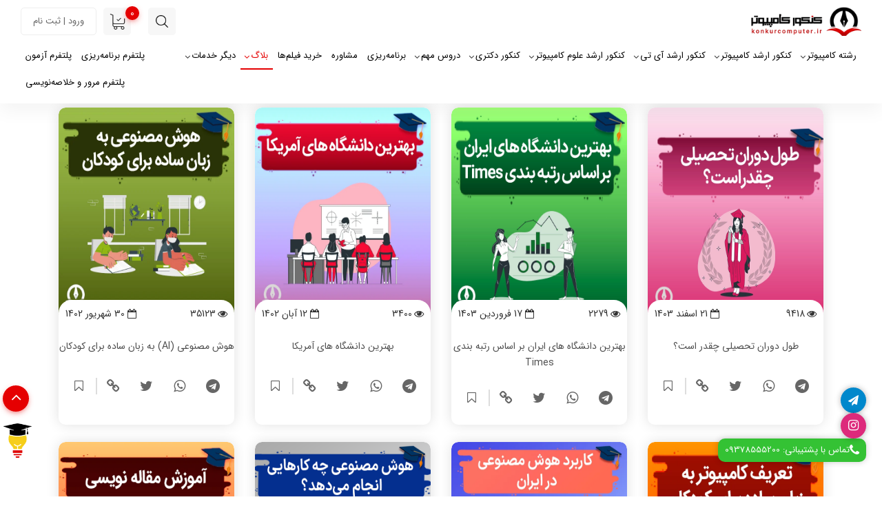

--- FILE ---
content_type: text/html; charset=utf-8
request_url: https://www.konkurcomputer.ir/blog/%D8%B9%D9%85%D9%88%D9%85%DB%8C.html
body_size: 31763
content:
<!DOCTYPE html><html xmlns=http://www.w3.org/1999/xhtml xml:lang=fa-ir lang=fa-ir dir=rtl><head><meta http-equiv=X-UA-Compatible content="IE=edge"><meta name=viewport content="width=device-width, initial-scale=1"><meta name=google-site-verification content=wuQsJk-gj6WN9yK-lGNF4u7p6180qPdeNxJdAnhcJRs /><base href=https://www.konkurcomputer.ir/blog/%D8%B9%D9%85%D9%88%D9%85%DB%8C.html /><meta http-equiv=content-type content="text/html; charset=utf-8"/><meta name=robots content="max-snippet:-1, max-image-preview:large, max-video-preview:-1"/><meta name=description content="متقاضیان شرکت در آزمون ارشد و دکتری کامپیوتر و IT، جامع ترین منابع، کتاب ها، نمونه سوالات، کارنامه ها و فیلم های آموزشی کامپیوتر و آی تی را از ما بخواهید"/><title>عمومی</title><link href=/images/favicon-16x16.webp rel="shortcut icon" type=image/vnd.microsoft.icon /><link href=/favicon.ico rel="shortcut icon" type=image/vnd.microsoft.icon /><link href="https://www.konkurcomputer.ir/blog/%D8%B9%D9%85%D9%88%D9%85%DB%8C.html?start=20" rel=next /><link href=https://www.konkurcomputer.ir/blog/%D8%B9%D9%85%D9%88%D9%85%DB%8C.html rel=canonical /> <script type=application/json class="joomla-script-options new">{"csrf.token":"349fb762e6c603cd0315299348fab982","system.paths":{"root":"","base":""},"fd.options":{"rootUrl":"https:\/\/www.konkurcomputer.ir","environment":"production","version":"1.1.7","token":"1e31c8fd17f7010a13c6ea11eb255227","scriptVersion":"a7145d355d740865df1d9db5e3d5ba30=1","scriptVersioning":true,"isMobile":false}}</script> <script type=application/ld+json>{"@context":"https://schema.org","@type":"BreadcrumbList","itemListElement":[{"@type":"ListItem","position":1,"name":"خانه","item":"https://www.konkurcomputer.ir/"},{"@type":"ListItem","position":2,"name":"بلاگ","item":"https://www.konkurcomputer.ir/blog.html"},{"@type":"ListItem","position":3,"name":"عمومی","item":"https://www.konkurcomputer.ir/blog/%D8%B9%D9%85%D9%88%D9%85%DB%8C.html"}]}</script><link rel=apple-touch-icon href=https://www.konkurcomputer.ir/images/apple-touch-icon.webp><link rel=manifest href=https://www.konkurcomputer.ir/manifest.json><meta name=theme-color content=#2c2c2c /><style id=jch-optimize-critical-css>.kc_share{display:flex;align-items:center;margin:0 0 15px;justify-content:center}.kc_share strong{font-size:13px;font-family:'yekan';font-weight:bold}.eachblog .kc_share strong,.fixed_sidebar .kc_share strong{display:none}.eachblog .kc_share>span,.kc_share>span,.eachblog .kc_share a,.kc_share a{position:relative;text-align:center;font-size:20px;padding:5px;line-height:17px;color:#666 !important;display:flex !important;align-items:center;justify-content:center;cursor:pointer;overflow:visible !important;width:48px;height:48px}.kc_share a.telegram::before{content:"\f2c6";font-family:FontAwesome}.kc_share a.whatsapp::before{content:"\f232";font-family:FontAwesome}.kc_share a.twitter::before{content:"\f099";font-family:FontAwesome}.kc_share span.copy::before{content:"\f0c1";font-family:FontAwesome}.kc_share span span,.kc_share a span{position:absolute;bottom:100%;font-size:12px;background:linear-gradient(98deg,#0c7ce3 0%,#0b5fad 100%);color:#fff;border-radius:4px;padding:4px;opacity:0;font-weight:normal;font-variation-settings:"wght" 600;visibility:hidden;-webkit-transform:translateY(10px);transform:translateY(10px);-webkit-transition:opacity .3s ease-out,visibility 0s .3s ease-out,background 0s .3s ease-out,-webkit-transform .3s ease-out !important;transition:opacity .3s ease-out,visibility 0s .3s ease-out,background 0s .3s ease-out,-webkit-transform .3s ease-out !important;transition:opacity .3s ease-out,visibility 0s .3s ease-out,background 0s .3s ease-out,transform .3s ease-out !important;transition:opacity .3s ease-out,visibility 0s .3s ease-out,background 0s .3s ease-out,transform .3s ease-out,-webkit-transform .3s ease-out !important;width:130px}.kc_share span span::after,.kc_share a span::after{content:"";width:0;height:0;border-left:4px solid transparent;border-right:4px solid transparent;border-top:4px solid #16205b;position:absolute;top:100%;left:50%;-webkit-transform:translateX(-50%);transform:translateX(-50%)}.kc_share span:hover,.kc_share a:hover{color:#fff}.kc_share span:hover span,.kc_share a:hover span{opacity:1;visibility:visible;-webkit-transform:translateY(0);transform:translateY(0);-webkit-transition:opacity .3s ease-out,visibility 0s 0s ease-out,background 0s .3s ease-out,-webkit-transform .3s ease-out !important;transition:opacity .3s ease-out,visibility 0s 0s ease-out,background 0s .3s ease-out,-webkit-transform .3s ease-out !important;transition:opacity .3s ease-out,visibility 0s 0s ease-out,background 0s .3s ease-out,transform .3s ease-out !important;transition:opacity .3s ease-out,visibility 0s 0s ease-out,background 0s .3s ease-out,transform .3s ease-out,-webkit-transform .3s ease-out !important}:root{--blue:#007bff;--indigo:#6610f2;--purple:#6f42c1;--pink:#e83e8c;--red:#dc3545;--orange:#fd7e14;--yellow:#ffc107;--green:#28a745;--teal:#20c997;--cyan:#17a2b8;--white:#fff;--gray:#6c757d;--gray-dark:#343a40;--primary:#007bff;--secondary:#6c757d;--success:#28a745;--info:#17a2b8;--warning:#ffc107;--danger:#dc3545;--light:#f8f9fa;--dark:#343a40;--breakpoint-xs:0;--breakpoint-sm:576px;--breakpoint-md:768px;--breakpoint-lg:992px;--breakpoint-xl:1200px;--font-family-sans-serif:-apple-system,BlinkMacSystemFont,"Segoe UI",Roboto,"Helvetica Neue",Arial,"Noto Sans","Liberation Sans",sans-serif,"Apple Color Emoji","Segoe UI Emoji","Segoe UI Symbol","Noto Color Emoji";--font-family-monospace:SFMono-Regular,Menlo,Monaco,Consolas,"Liberation Mono","Courier New",monospace}*,::after,::before{box-sizing:border-box}html{font-family:sans-serif;line-height:1.15;-webkit-text-size-adjust:100%;-webkit-tap-highlight-color:transparent}article,aside,figcaption,figure,footer,header,hgroup,main,nav,section{display:block}body{margin:0;font-family:-apple-system,BlinkMacSystemFont,"Segoe UI",Roboto,"Helvetica Neue",Arial,"Noto Sans","Liberation Sans",sans-serif,"Apple Color Emoji","Segoe UI Emoji","Segoe UI Symbol","Noto Color Emoji";font-size:1rem;font-weight:400;line-height:1.5;color:#212529;text-align:left;background-color:#fff}[tabindex="-1"]:focus:not(:focus-visible){outline:0 !important}h1,h2,h3,h4,h5,h6{margin-top:0;margin-bottom:.5rem}p{margin-top:0;margin-bottom:1rem}dl,ol,ul{margin-top:0;margin-bottom:1rem}ol ol,ol ul,ul ol,ul ul{margin-bottom:0}dt{font-weight:700}dd{margin-bottom:.5rem;margin-left:0}b,strong{font-weight:bolder}a{color:#007bff;text-decoration:none;background-color:transparent}a:hover{color:#0056b3;text-decoration:underline}a:not([href]):not([class]){color:inherit;text-decoration:none}a:not([href]):not([class]):hover{color:inherit;text-decoration:none}figure{margin:0 0 1rem}img{vertical-align:middle;border-style:none}svg{overflow:hidden;vertical-align:middle}caption{padding-top:.75rem;padding-bottom:.75rem;color:#6c757d;text-align:left;caption-side:bottom}th{text-align:inherit;text-align:-webkit-match-parent}button{border-radius:0}button:focus:not(:focus-visible){outline:0}button,input,optgroup,select,textarea{margin:0;font-family:inherit;font-size:inherit;line-height:inherit}button,input{overflow:visible}button,select{text-transform:none}select{word-wrap:normal}[type=button],[type=reset],[type=submit],button{-webkit-appearance:button}[type=button]:not(:disabled),[type=reset]:not(:disabled),[type=submit]:not(:disabled),button:not(:disabled){cursor:pointer}[type=button]::-moz-focus-inner,[type=reset]::-moz-focus-inner,[type=submit]::-moz-focus-inner,button::-moz-focus-inner{padding:0;border-style:none}textarea{overflow:auto;resize:vertical}.h1,.h2,.h3,.h4,.h5,.h6,h1,h2,h3,h4,h5,h6{margin-bottom:.5rem;font-weight:500;line-height:1.2}.h1,h1{font-size:2.5rem}.h2,h2{font-size:2rem}.h3,h3{font-size:1.75rem}.h4,h4{font-size:1.5rem}.h5,h5{font-size:1.25rem}.h6,h6{font-size:1rem}hr{margin-top:1rem;margin-bottom:1rem;border:0;border-top:1px solid rgba(0,0,0,.1)}.container,.container-fluid,.container-lg,.container-md,.container-sm,.container-xl{width:100%;padding-right:15px;padding-left:15px;margin-right:auto;margin-left:auto}@media (min-width:576px){.container,.container-sm{max-width:540px}}@media (min-width:768px){.container,.container-md,.container-sm{max-width:720px}}@media (min-width:992px){.container,.container-lg,.container-md,.container-sm{max-width:960px}}@media (min-width:1200px){.container,.container-lg,.container-md,.container-sm,.container-xl{max-width:1140px}}@media (min-width:1400px){.container,.container-lg,.container-md,.container-sm,.container-xl,.container-xxl{max-width:1320px}}.row{display:-ms-flexbox;display:flex;-ms-flex-wrap:wrap;flex-wrap:wrap;margin-right:-15px;margin-left:-15px}.col,.col-1,.col-10,.col-11,.col-12,.col-2,.col-3,.col-4,.col-5,.col-6,.col-7,.col-8,.col-9,.col-auto,.col-lg,.col-lg-1,.col-lg-10,.col-lg-11,.col-lg-12,.col-lg-2,.col-lg-3,.col-lg-4,.col-lg-5,.col-lg-6,.col-lg-7,.col-lg-8,.col-lg-9,.col-lg-auto,.col-md,.col-md-1,.col-md-10,.col-md-11,.col-md-12,.col-md-2,.col-md-3,.col-md-4,.col-md-5,.col-md-6,.col-md-7,.col-md-8,.col-md-9,.col-md-auto,.col-sm,.col-sm-1,.col-sm-10,.col-sm-11,.col-sm-12,.col-sm-2,.col-sm-3,.col-sm-4,.col-sm-5,.col-sm-6,.col-sm-7,.col-sm-8,.col-sm-9,.col-sm-auto,.col-xl,.col-xl-1,.col-xl-10,.col-xl-11,.col-xl-12,.col-xl-2,.col-xl-3,.col-xl-4,.col-xl-5,.col-xl-6,.col-xl-7,.col-xl-8,.col-xl-9,.col-xl-auto{position:relative;width:100%;padding-right:15px;padding-left:15px}.col{-ms-flex-preferred-size:0;flex-basis:0;-ms-flex-positive:1;flex-grow:1;max-width:100%}.col-auto{-ms-flex:0 0 auto;flex:0 0 auto;width:auto;max-width:100%}.col-1{-ms-flex:0 0 8.333333%;flex:0 0 8.333333%;max-width:8.333333%}.col-2{-ms-flex:0 0 16.666667%;flex:0 0 16.666667%;max-width:16.666667%}.col-3{-ms-flex:0 0 25%;flex:0 0 25%;max-width:25%}.col-4{-ms-flex:0 0 33.333333%;flex:0 0 33.333333%;max-width:33.333333%}.col-5{-ms-flex:0 0 41.666667%;flex:0 0 41.666667%;max-width:41.666667%}.col-6{-ms-flex:0 0 50%;flex:0 0 50%;max-width:50%}.col-7{-ms-flex:0 0 58.333333%;flex:0 0 58.333333%;max-width:58.333333%}.col-8{-ms-flex:0 0 66.666667%;flex:0 0 66.666667%;max-width:66.666667%}.col-9{-ms-flex:0 0 75%;flex:0 0 75%;max-width:75%}.col-10{-ms-flex:0 0 83.333333%;flex:0 0 83.333333%;max-width:83.333333%}.col-11{-ms-flex:0 0 91.666667%;flex:0 0 91.666667%;max-width:91.666667%}.col-12{-ms-flex:0 0 100%;flex:0 0 100%;max-width:100%}@media (min-width:576px){.col-sm{-ms-flex-preferred-size:0;flex-basis:0;-ms-flex-positive:1;flex-grow:1;max-width:100%}.col-sm-auto{-ms-flex:0 0 auto;flex:0 0 auto;width:auto;max-width:100%}.col-sm-1{-ms-flex:0 0 8.333333%;flex:0 0 8.333333%;max-width:8.333333%}.col-sm-2{-ms-flex:0 0 16.666667%;flex:0 0 16.666667%;max-width:16.666667%}.col-sm-3{-ms-flex:0 0 25%;flex:0 0 25%;max-width:25%}.col-sm-4{-ms-flex:0 0 33.333333%;flex:0 0 33.333333%;max-width:33.333333%}.col-sm-5{-ms-flex:0 0 41.666667%;flex:0 0 41.666667%;max-width:41.666667%}.col-sm-6{-ms-flex:0 0 50%;flex:0 0 50%;max-width:50%}.col-sm-7{-ms-flex:0 0 58.333333%;flex:0 0 58.333333%;max-width:58.333333%}.col-sm-8{-ms-flex:0 0 66.666667%;flex:0 0 66.666667%;max-width:66.666667%}.col-sm-9{-ms-flex:0 0 75%;flex:0 0 75%;max-width:75%}.col-sm-10{-ms-flex:0 0 83.333333%;flex:0 0 83.333333%;max-width:83.333333%}.col-sm-11{-ms-flex:0 0 91.666667%;flex:0 0 91.666667%;max-width:91.666667%}.col-sm-12{-ms-flex:0 0 100%;flex:0 0 100%;max-width:100%}}@media (min-width:768px){.col-md{-ms-flex-preferred-size:0;flex-basis:0;-ms-flex-positive:1;flex-grow:1;max-width:100%}.col-md-auto{-ms-flex:0 0 auto;flex:0 0 auto;width:auto;max-width:100%}.col-md-1{-ms-flex:0 0 8.333333%;flex:0 0 8.333333%;max-width:8.333333%}.col-md-2{-ms-flex:0 0 16.666667%;flex:0 0 16.666667%;max-width:16.666667%}.col-md-3{-ms-flex:0 0 25%;flex:0 0 25%;max-width:25%}.col-md-4{-ms-flex:0 0 33.333333%;flex:0 0 33.333333%;max-width:33.333333%}.col-md-5{-ms-flex:0 0 41.666667%;flex:0 0 41.666667%;max-width:41.666667%}.col-md-6{-ms-flex:0 0 50%;flex:0 0 50%;max-width:50%}.col-md-7{-ms-flex:0 0 58.333333%;flex:0 0 58.333333%;max-width:58.333333%}.col-md-8{-ms-flex:0 0 66.666667%;flex:0 0 66.666667%;max-width:66.666667%}.col-md-9{-ms-flex:0 0 75%;flex:0 0 75%;max-width:75%}.col-md-10{-ms-flex:0 0 83.333333%;flex:0 0 83.333333%;max-width:83.333333%}.col-md-11{-ms-flex:0 0 91.666667%;flex:0 0 91.666667%;max-width:91.666667%}.col-md-12{-ms-flex:0 0 100%;flex:0 0 100%;max-width:100%}}@media (min-width:992px){.col-lg{-ms-flex-preferred-size:0;flex-basis:0;-ms-flex-positive:1;flex-grow:1;max-width:100%}.col-lg-auto{-ms-flex:0 0 auto;flex:0 0 auto;width:auto;max-width:100%}.col-lg-1{-ms-flex:0 0 8.333333%;flex:0 0 8.333333%;max-width:8.333333%}.col-lg-2{-ms-flex:0 0 16.666667%;flex:0 0 16.666667%;max-width:16.666667%}.col-lg-3{-ms-flex:0 0 25%;flex:0 0 25%;max-width:25%}.col-lg-4{-ms-flex:0 0 33.333333%;flex:0 0 33.333333%;max-width:33.333333%}.col-lg-5{-ms-flex:0 0 41.666667%;flex:0 0 41.666667%;max-width:41.666667%}.col-lg-6{-ms-flex:0 0 50%;flex:0 0 50%;max-width:50%}.col-lg-7{-ms-flex:0 0 58.333333%;flex:0 0 58.333333%;max-width:58.333333%}.col-lg-8{-ms-flex:0 0 66.666667%;flex:0 0 66.666667%;max-width:66.666667%}.col-lg-9{-ms-flex:0 0 75%;flex:0 0 75%;max-width:75%}.col-lg-10{-ms-flex:0 0 83.333333%;flex:0 0 83.333333%;max-width:83.333333%}.col-lg-11{-ms-flex:0 0 91.666667%;flex:0 0 91.666667%;max-width:91.666667%}.col-lg-12{-ms-flex:0 0 100%;flex:0 0 100%;max-width:100%}}@media (min-width:1200px){.col-xl{-ms-flex-preferred-size:0;flex-basis:0;-ms-flex-positive:1;flex-grow:1;max-width:100%}.col-xl-auto{-ms-flex:0 0 auto;flex:0 0 auto;width:auto;max-width:100%}.col-xl-1{-ms-flex:0 0 8.333333%;flex:0 0 8.333333%;max-width:8.333333%}.col-xl-2{-ms-flex:0 0 16.666667%;flex:0 0 16.666667%;max-width:16.666667%}.col-xl-3{-ms-flex:0 0 25%;flex:0 0 25%;max-width:25%}.col-xl-4{-ms-flex:0 0 33.333333%;flex:0 0 33.333333%;max-width:33.333333%}.col-xl-5{-ms-flex:0 0 41.666667%;flex:0 0 41.666667%;max-width:41.666667%}.col-xl-6{-ms-flex:0 0 50%;flex:0 0 50%;max-width:50%}.col-xl-7{-ms-flex:0 0 58.333333%;flex:0 0 58.333333%;max-width:58.333333%}.col-xl-8{-ms-flex:0 0 66.666667%;flex:0 0 66.666667%;max-width:66.666667%}.col-xl-9{-ms-flex:0 0 75%;flex:0 0 75%;max-width:75%}.col-xl-10{-ms-flex:0 0 83.333333%;flex:0 0 83.333333%;max-width:83.333333%}.col-xl-11{-ms-flex:0 0 91.666667%;flex:0 0 91.666667%;max-width:91.666667%}.col-xl-12{-ms-flex:0 0 100%;flex:0 0 100%;max-width:100%}}.fade{transition:opacity .15s linear}@media (prefers-reduced-motion:reduce){.fade{transition:none}}.fade:not(.show){opacity:0}.collapse:not(.show){display:none}.nav{display:-ms-flexbox;display:flex;-ms-flex-wrap:wrap;flex-wrap:wrap;padding-left:0;margin-bottom:0;list-style:none}.accordion{overflow-anchor:none}.close{float:right;font-size:1.5rem;font-weight:700;line-height:1;color:#000;text-shadow:0 1px 0 #fff;opacity:.5}.close:hover{color:#000;text-decoration:none}.close:not(:disabled):not(.disabled):focus,.close:not(:disabled):not(.disabled):hover{opacity:.75}button.close{padding:0;background-color:transparent;border:0}.modal{position:fixed;top:0;left:0;z-index:1050;display:none;width:100%;height:100%;overflow:hidden;outline:0}.modal-dialog{position:relative;width:auto;margin:.5rem;pointer-events:none}.modal.fade .modal-dialog{transition:-webkit-transform .3s ease-out;transition:transform .3s ease-out;transition:transform .3s ease-out,-webkit-transform .3s ease-out;-webkit-transform:translate(0,-50px);transform:translate(0,-50px)}@media (prefers-reduced-motion:reduce){.modal.fade .modal-dialog{transition:none}}.modal-dialog-centered{display:-ms-flexbox;display:flex;-ms-flex-align:center;align-items:center;min-height:calc(100% - 1rem)}.modal-dialog-centered::before{display:block;height:calc(100vh - 1rem);height:-webkit-min-content;height:-moz-min-content;height:min-content;content:""}.modal-content{position:relative;display:-ms-flexbox;display:flex;-ms-flex-direction:column;flex-direction:column;width:100%;pointer-events:auto;background-color:#fff;background-clip:padding-box;border:1px solid rgba(0,0,0,.2);border-radius:.3rem;outline:0}.modal-header{display:-ms-flexbox;display:flex;-ms-flex-align:start;align-items:flex-start;-ms-flex-pack:justify;justify-content:space-between;padding:1rem 1rem;border-bottom:1px solid #dee2e6;border-top-left-radius:calc(.3rem - 1px);border-top-right-radius:calc(.3rem - 1px)}.modal-header .close{padding:1rem 1rem;margin:-1rem -1rem -1rem auto}.modal-body{position:relative;-ms-flex:1 1 auto;flex:1 1 auto;padding:1rem}@media (min-width:576px){.modal-dialog{max-width:500px;margin:1.75rem auto}.modal-dialog-centered{min-height:calc(100% - 3.5rem)}.modal-dialog-centered::before{height:calc(100vh - 3.5rem);height:-webkit-min-content;height:-moz-min-content;height:min-content}}.clearfix::after{display:block;clear:both;content:""}.fa{display:inline-block;font:normal normal normal 14px/1 FontAwesome;font-size:inherit;text-rendering:auto;-webkit-font-smoothing:antialiased;-moz-osx-font-smoothing:grayscale}body{padding:70px 0 0 !important;margin:0 !important;background:#fff;line-height:24px;font-family:"Helvetica Neue",Helvetica,Arial,sans-serif;color:#333;font-size:14px;direction:rtl;text-align:justify !important}a{color:#245c86;text-decoration:none}a:hover,a:focus{text-decoration:none}.container{clear:both}html{scroll-behavior:smooth;overflow-y:scroll}img{display:block;max-width:100%;height:auto}ul{line-height:25px}.row{clear:both}.clr{width:100%;height:1px;clear:both}header{display:flex;align-items:center;justify-content:center;z-index:9999;background:#fff;position:relative;height:auto;position:fixed !important;top:0;background:#fff;width:100%;box-shadow:0 10px 26px rgba(0,0,0,0.05)}header .top_header{display:flex;justify-content:space-between;padding:10px 30px}header .top_header>div{display:flex;align-items:center;position:relative}header .btm_header{display:flex;justify-content:space-between;padding:0px 30px 10px}.toplogotext{text-align:center;display:inline-block;width:190px;float:none;margin-left:10px}.toplogotext img{margin:0 auto}.mobile_logo{display:none}.main_menu{width:auto;float:right}.main_menu.menu{position:relative;float:none;margin:0 !important;padding:0;display:inline-block;width:100%}.main_menu.menu li{float:right;list-style:none;padding:0;position:relative;text-align:center;transition:all 0.2s ease-in-out 0s}.main_menu.menu>li.deeper.parent>span,.main_menu.menu>li.deeper.parent>a{padding-left:15px !important}.main_menu.menu>li{display:block;float:right;position:relative}.main_menu.menu>li:first-child{display:none}.main_menu.menu li>a,.main_menu.menu li>span{color:#000;display:block;padding:0 7px !important;font-size:13px;position:relative;cursor:pointer;transition:all linear 0.3s;line-height:37px}.main_menu.menu li:hover>a,.main_menu.menu li:hover>span,.main_menu.menu li>a:hover,.main_menu.menu li>span:hover,.main_menu.menu>li.active>a{color:#e50001;background:none !important}.main_menu.menu>li.deeper>a:after,.main_menu.menu>li.deeper>span:after{content:" \f107";font-family:FontAwesome;font-size:13px !important;letter-spacing:0px !important;color:#333;margin-right:0 !important;position:absolute;left:5px !important;top:2px;right:auto !important}.main_menu.menu>li.deeper.active>a:after,.main_menu.menu>li.deeper.active>span:after,.main_menu.menu>li.deeper:hover>a:after,.main_menu.menu>li.deeper:hover>span:after{color:#e50001}.main_menu.menu>li>a:before,.main_menu.menu>li>span:before{content:"";width:0;height:2px;background:#e50001;position:absolute;right:0;bottom:0;transition:all .2s ease}.main_menu.menu>li.deeper.active>a:before,.main_menu.menu>li.deeper.active>span:before,.main_menu.menu>li:hover>a:before,.main_menu.menu>li:hover>span:before{width:100%}.main_menu.menu>li.deeper.parent.item-1317 ul{width:400px !important}.main_menu.menu>li.deeper.parent.item-1545 ul{width:600px !important}.main_menu.menu>li.deeper.parent.item-1317 ul li,.main_menu.menu>li.deeper.parent.item-1545 ul li{width:50%;float:right}.main_menu.menu>li.item-2344,.main_menu.menu>li.item-2345,.main_menu.menu>li.item-2830{float:left}#MobileMenu{z-index:9999;background:#fff}#MobileMenu .modal-dialog{margin:0 !important;border:none !important;border-radius:0;height:100%}#MobileMenu .modal-content{margin:0 !important;border:none !important;border-radius:0;height:100%}#MobileMenu .modal-body{padding:0 10px !important;font-size:13px}#MobileMenu .modal-header{justify-content:space-between}#MobileMenu .modal-header h4{font-size:16px;margin:0}#MobileMenu .modal-header .close{margin:0;padding:0;opacity:1}#MobileMenu .modal-header .close{background:#fb6648 none repeat scroll 0 0;color:#fff;font-size:22px !important;height:35px;margin-top:0;opacity:1;padding-top:0;position:absolute;text-align:center;top:9px;width:35px;cursor:pointer;left:5px;right:auto;border-radius:5px;display:flex;align-items:center;justify-content:center}#MobileMenu .modal-header .close::before{display:none}#MobileMenu .modal-content .accordion-item{position:relative;border-bottom:solid 1px #eee;padding:10px 0 0}#MobileMenu .modal-content .accordion-item:last-child{border:none}#MobileMenu .modal-content .accordion-item:last-child a{padding-bottom:10px}#MobileMenu .modal-content .accordion-item a{color:#000;margin:0 0 10px;display:block}#MobileMenu .modal-content .accordion button.accordion-button{border:none;width:30px;height:45px;background:none;border-radius:5px;font-size:17px;text-align:left;position:absolute;left:0;top:0;color:#000}#MobileMenu .modal-content .accordion .second_level button.accordion-button{left:5px}#MobileMenu .modal-content .accordion button.accordion-button.collapsed::after{content:"\f107";font-family:FontAwesome}#MobileMenu .modal-content .accordion button.accordion-button::after{content:"\f106";font-family:FontAwesome}#MobileMenu .first_accordion .collapse{background:#f4f4f4;padding:0;margin:0;border-radius:5px;font-size:13px}#MobileMenu .first_accordion .collapse .collapse{background:#eee;font-size:13px}#MobileMenu .accordion-item.third_level,#MobileMenu .accordion-item.second_level{padding:10px 10px 0 10px !important}#MobileMenu .accordion-item.third_level a:before{content:"\f104";font-family:FontAwesome;font-size:15px;position:relative;top:2px;margin-left:1px}.main_menu li.deeper ul{right:0;position:absolute;top:38px;z-index:99;transition:all linear 0.3s;margin:0;padding:10px !important;box-shadow:0 3px 5px 0 rgba(0,0,0,0.2);background:#f5f6fa !important;width:300px;display:none}.main_menu li.deeper:hover>ul{-webkit-animation:spMenuFadeInUp 400ms;animation:spMenuFadeInUp 400ms;display:block}.main_menu li.deeper ul li{width:100%;height:auto !important}.main_menu.menu>li.item-2289,.main_menu.menu>li.item-2292,.main_menu.menu>li.item-2291,.main_menu.menu>li.item-2290{position:static}.main_menu.menu>li.item-2289 ul,.main_menu.menu>li.item-2292 ul,.main_menu.menu>li.item-2291 ul,.main_menu.menu>li.item-2290 ul{width:60%}.main_menu.menu>li.item-2289 ul li,.main_menu.menu>li.item-2292 ul li,.main_menu.menu>li.item-2291 ul li,.main_menu.menu>li.item-2290 ul li{width:33.33%}.main_menu.menu li.deeper ul li a{padding:3px 7px 3px 0 !important;height:auto !important;text-align:right;transition:all linear 0.3s;font-size:12px !important;line-height:35px;border-radius:5px;display:flex;align-items:center}.main_menu.menu li.deeper ul li a:before{content:"";font-family:FontAwesome;font-size:13px !important;letter-spacing:0px !important;margin-right:0 !important;position:static;width:7px;height:7px;background:#333;border-radius:50%;margin-left:7px}.main_menu.menu li.deeper ul li a:hover{background:#2b5c85 !important;color:#fff !important}.main_menu.menu li.deeper ul li a:hover:before{background:#fff}.main_menu.menu li.deeper>ul>li.deeper.parent>a:before{content:"\f104";font-family:FontAwesome;font-size:13px !important;letter-spacing:0px !important;margin-right:0 !important;position:static;width:7px;height:7px;background:transparent;border-radius:50%;margin-left:7px;line-height:9px !important}.main_menu.menu>li:hover>li.deeper ul li,.menu>li:focus li.deeper>ul li{opacity:1}.main_menu.menu li.deeper li.deeper ul{left:100%;top:0;right:auto}#toggle_main_menu{border:medium none;color:rgb(146,46,1);display:none;font-size:27px;line-height:52px;padding-top:0;margin:0px;width:40px;text-align:right;height:40px;background:#f7f7f7;border-radius:5px}#toggle_main_menu i,#toggle_main_menu i:before,#toggle_main_menu i:after{width:25px;height:3px;background-color:#666;-webkit-backface-visibility:hidden;backface-visibility:hidden;border-radius:50px;display:inline-block;transition:all .3s ease}#toggle_main_menu i{position:absolute;top:19px;right:7px;display:block}#toggle_main_menu i:before,#toggle_main_menu i:after{content:"";position:absolute;left:0;top:-8px;-webkit-transform-origin:1.71429px center;-ms-transform-origin:1.71429px center;transform-origin:1.71429px center;-webkit-transition:all .3s ease;-o-transition:.3s all ease;transition:all .3s ease}#toggle_main_menu i:after{top:8px}.main_menu.menu li>a,.main_menu.menu li>span{height:39px !important}footer{background:#0A1535;position:relative;padding:65px 0 0;margin-top:80px;width:100%;clear:both;float:right}.copyright{background:#030929;text-align:center;color:rgba(255,255,255,0.7);padding:10px;font-size:13px;margin:40px 0 0}.quickaccess.kc_articles_list h3{text-align:center}.quickaccess.kc_articles_list a{width:33.33% !important;float:right !important;padding:8px !important}.kc_articles_list a img{border-radius:5px;height:100px !important;width:100%}footer .container{display:flex;flex-wrap:wrap;padding:0 !important;align-items:center}.quickaccess a,.quickaccess a:hover,.quickaccess a:focus,.quickaccess h3,.under-logo .linktext{color:#FFF !important}.quickaccess h3{font-size:18px !important;width:100%;float:right;margin:0 0 15px;font-family:yekan;font-weight:bold}.quickaccess a{padding:0 !important;background:none !important;font-size:13px;line-height:33px !important;display:block;position:relative;width:100%;float:right;color:rgba(255,255,255,0.8) !important}footer .social_box{text-align:center;padding-top:45px}footer .social{width:auto;margin:0 0 10px;background:rgba(255,255,255,0.1);padding:10px;border-radius:5px 5px 5px 25px;text-align:right;font-size:13px}footer .social>a{color:#fff;display:block;line-height:34px;padding-left:30px;position:relative}footer .social>a::after{content:"\f1d8";font-family:FontAwesome;position:absolute;left:0;color:#32AEE1}footer .social>a:last-child:after{content:"\f095";font-size:18px;color:#34C234}footer .icon{width:37px;height:37px;display:inline-block;color:#fff;line-height:30px;background:rgba(255,255,255,0.1);border-radius:5px;position:relative;font-size:0}footer .icon::before{content:"\f1d8";font-family:FontAwesome;position:absolute;right:10px;top:3px;color:#32AEE1;font-size:18px}footer .icon.youtube::before{content:"\f16a";font-size:23px;right:6px;top:4px;color:#f00}footer .icon.instagram::before{content:"\f16d";font-size:23px;right:8px;top:2px;color:#FF7607}footer .icon.aparat::before{content:"";background:url('/templates/shaper_helix3/images/aparat-2.webp') no-repeat;background-size:contain;width:24px;height:24px;position:absolute;right:7px;top:6px}.footerbox{display:flex;justify-content:center;align-items:center;gap:10px}.enamad{background:rgb(176,180,184);border-radius:5px;padding:5px;display:inline-block;clear:both}.enamad img{width:110px;border-radius:5px}header{display:block}.main_menu.menu>li{display:inline-block;float:none;position:relative}.toplogotext{position:relative;z-index:10;width:auto !important}.toplogotext img{width:160px}header .loginBtn{display:inline-block;text-align:center;width:auto;border:solid 1px #eee;height:40px;line-height:17px;padding:10px 15px;font-size:13px !important;color:#666;border-radius:5px;margin-right:10px;min-width:110px}header .loginBtn::before{}#closebt-container{width:45px;height:45px;position:absolute;right:15px;top:10px;text-align:center;display:none;border:solid 2px rgba(109,193,255,0.6);border-radius:50%;cursor:pointer;z-index:2}#closebt-container::before{content:'';background:url(/templates/shaper_helix3/images/close.webp);width:18px;height:18px;display:inline-block;background-size:100%;background-repeat:no-repeat;position:relative;top:11px}#ourproducts h3{text-align:center;margin:0;padding:25px 0 40px;color:#fff}#ourproducts form,#ourproducts .login{background:rgb(14,14,14);padding:10px;display:block;border-radius:8px;overflow:hidden;cursor:pointer;margin:0 0 20px}#ourproducts form img,#ourproducts .login img{border-radius:8px;-webkit-transition:all 1.5s cubic-bezier(0,0,.2,1);transition:all 1.5s cubic-bezier(0,0,.2,1);margin:0 0 10px !important}#ourproducts form:hover img,#ourproducts .login:hover img{-webkit-transform:scale3d(1.1,1.1,1.1);transform:scale3d(1.1,1.1,1.1)}#ourproducts form h5,#ourproducts .login .title,#ourproducts .login h5{text-align:center;padding:10px 0;margin:0;color:#fff;font-size:15px}#ourproducts .col-sm-4{margin:0 0 0}#modal-container>*{display:none}.container-fluid{padding-right:0;padding-left:0}.sticky_products{position:fixed;left:25px;right:auto;bottom:50px;width:50px;z-index:99;transition:.3s ease-in-out}.sticky_products:hover{bottom:42px}.sticky_products::before{content:'';background:url(/templates/shaper_helix3/images/idea2.webp);width:50px;height:50px;display:inline-block;background-size:contain;background-repeat:no-repeat;position:relative;top:2px;background-position:center}.sticky_products:hover::before{content:'';background:url(/templates/shaper_helix3/images/idea1.webp);width:50px;height:50px;display:inline-block;background-size:contain;background-repeat:no-repeat;position:relative;top:2px;background-position:center}#backToTop{position:fixed;left:31px;bottom:123px;display:block;width:38px;height:38px;text-align:center;border-radius:50px;background:#e50001;color:#fff;transition:all 0.2s linear;box-shadow:0 3px 10px -3px rgba(229,0,1,0.8);cursor:pointer;user-select:none;z-index:99}#backToTop::before{position:relative;top:4px;content:"\f106";font-family:FontAwesome;font-size:24px}#mod_kcadspopup{z-index:9999}#mod_kcadspopup .modal-content{background-image:linear-gradient(75deg,#070710,#070710);box-shadow:0 3px 6px 0 rgba(0,0,0,0.25)}#mod_kcadspopup .modal-body{padding:0}#mod_kcadspopup .modal-body img{margin:0;border-radius:5px}#mod_kcadspopup .close{position:absolute;top:-20px;right:-20px;width:40px;height:40px;background:#fff;border-radius:50%;line-height:42px;z-index:99;border:none;box-shadow:none !important;opacity:1;display:flex;align-items:center;justify-content:center}#mod_kcadspopup .close::before{content:'';background:url(/templates/shaper_helix3/images/close-1.png) no-repeat;width:15px;height:15px;display:inline-block;margin:0 auto;background-size:contain}.hikashop_cart .cart_btn{width:40px;height:40px;display:inline-block;border-radius:5px;padding:5px;text-align:center;line-height:29px;margin:0 25px 0 0;position:relative;background:#f7f7f7;cursor:pointer}.hikashop_cart .cart_btn svg{fill:#333;width:23px;height:23px}.hikashop_cart .cart_btn .count{position:absolute;top:-2px;right:-12px;background:#e50001;color:#fff;width:20px;height:20px;line-height:20px;border-radius:50%;box-shadow:0 3px 10px -3px rgba(229,0,1,0.8)}#system-message-container{margin-top:10px}div.pagination{text-align:center;justify-content:space-between;display:flex;flex-wrap:wrap}div.pagination ul{list-style:none;padding:0;margin:0;display:block}div.pagination ul li{display:inline-block;margin:2px}div.pagination ul li>a{color:rgb(75,86,107);display:block}div.pagination ul.pagination-list li>a,div.pagination ul.pagination-list li>span{width:32px;height:32px;display:block;border-radius:4px;line-height:32px;transition:color .25s ease-in-out,border-color .25s ease-in-out,background-color .25s ease-in-out}div.pagination ul.pagination-list li>a:hover{z-index:2;color:#4b566b;text-decoration:none;background-color:#f3f5f9;border-color:#f3f5f9}div.pagination ul.pagination-list li>span{background:#e50001;color:#fff;box-shadow:0 3px 13px rgba(229,0,10,.4)}.fixed_social{position:fixed !important;right:23px !important;bottom:100px !important;display:flex;flex-direction:column;gap:10px;z-index:999}.fixed_social.other{bottom:50px !important}.fixed_social .icon{width:37px;height:37px;display:flex;justify-content:center;color:#fff;line-height:30px;border-radius:50%;position:relative;font-size:0;background-color:#08c;box-shadow:0 0px 9px rgba(0,0,0,0.3);align-items:center;cursor:pointer}.fixed_social .icon.instagram{background:#8134AF;background:#DD2A7B}.fixed_social .icon::before{content:"\f1d8";font-family:FontAwesome;font-size:15px;line-height:17px}.fixed_social .icon.instagram::before{content:"\f16d";font-size:18px}.fixed_social .icon span{position:absolute;right:48px;top:7px;background:#666;width:81px;font-size:13px;text-align:center;border-radius:5px;line-height:26px;opacity:0;visibility:hidden;transition:all 0.2s ease-in-out 0s}.fixed_social .icon:hover span{opacity:1;visibility:visible}.fixed_social .icon span:before{content:'';position:absolute;right:-5px;top:8px;width:0;height:0;border-top:5px solid transparent;border-left:5px solid #666;border-bottom:5px solid transparent}.fixed_social .call{display:flex;text-align:center;border-radius:10px;background:#34C234;color:#fff;transition:all 0.2s linear;box-shadow:0 0px 10px rgba(0,0,0,0.2);cursor:pointer;user-select:none;padding:5px 10px;font-size:13px;align-items:center;gap:10px}.fixed_social .call:before{content:"\f095";font-size:18px;color:#fff;font-family:FontAwesome}.fixed_social .call.mobile{display:none;border-radius:50%}.fixed_social #callinfo{position:absolute;left:32px;top:0;width:162px;background:#666;border-radius:4px;color:#fff;display:none}.blog{width:100%}.blog h1{text-align:center;margin:0px 0 20px;font-size:27px}.blog .category-desc{text-align:center;font-size:15px;line-height:28px;color:rgb(100,103,107);margin:0 0 20px}.eachblog{box-shadow:0px 0px 19px rgba(0,0,0,0.12) !important;border-radius:10px !important;position:static;transition:all .2s linear;background:#fff;z-index:2;width:100% !important;height:100%;padding-bottom:0 !important;overflow:visible}.eachblog:hover{box-shadow:0px 0px 19px rgba(0,0,0,0.2) !important}.eachblog a{display:block !important}.eachblog .intro-image{width:100%}.eachblog .entry-image{margin-bottom:0 !important;overflow:hidden}.eachblog img,.article_content .eachblog img{width:100% !important;height:auto;opacity:1;visibility:visible;border-radius:10px 10px 0 0 !important;display:block !important;-webkit-transition:all 1.5s cubic-bezier(0,0,.2,1) !important;transition:all 1.5s cubic-bezier(0,0,.2,1) !important;box-shadow:none !important;padding:0 !important;margin:0 !important}.eachblog:hover img{-webkit-transform:scale3d(1.1,1.1,1.1);transform:scale3d(1.1,1.1,1.1)}.eachblog:hover h2 a{color:#e50001 !important}.article_content .eachblog .intro-image img,.blog .eachblog .intro-image img{height:300px;width:300px !important}[id*="mod_improved_ajax_login"] .selectBtn,[id*="mod_improved_ajax_login"] .ial-window{display:none}.eachblog h2{min-height:50px}.eachblog a{border-radius:10px 10px 0 0}.article_content .eachblog h2,.article_content .eachblog h3,.eachblog h2,.eachblog h3{font-size:17px !important;height:auto;margin:15px 0 !important}.eachblog h2 a,.eachblog h3 a{color:#4e4e4e !important;line-height:24px;display:block !important;font-size:14px !important;text-align:center !important;font-family:"Helvetica Neue",Helvetica,Arial,sans-serif;font-weight:normal}.post-details{padding:0px 10px 0;display:flex;justify-content:space-between;align-items:center;position:relative;margin-top:-21px;height:39px !important;border-radius:250px 250px;background:#fff;width:100%;float:right}.post-details dd{position:relative;padding-right:17px;margin:0}.post-details .hits::before{content:"\f06e";font-family:FontAwesome;position:absolute;right:0}.post-details .published::before{content:"\f133";font-family:FontAwesome;position:absolute;right:0}.kc_article{z-index:1}.article_content{width:72%;float:right;position:relative;height:auto !important}.fixed_sidebar{width:25%;float:left;padding:0;position:relative;background-color:#fff;border-radius:10px;margin-top:0;z-index:1}.article_content{margin:0 0 30px !important;font-family:'vazirregular';font-size:15px;line-height:30px}.eachblogcol{margin:0 0 25px 0;position:static}pre{text-align:left;direction:ltr}.share_box{display:flex;justify-content:center;align-items:center}.share_box .logBtn.selectBtn{position:relative !important;text-align:center;font-size:18px;padding:5px;padding-right:5px;line-height:17px;color:#666;display:flex !important;align-items:center;justify-content:center;cursor:pointer;margin-right:0;padding-right:10px !important;z-index:0 !important;overflow:visible !important;width:48px;height:48px;margin:0 0 15px}.share_box .logBtn.selectBtn::after{content:'';height:24px;width:2px;background:#ddd;position:absolute;right:0}.share_box .logBtn.selectBtn:before{content:"\f097";font-family:FontAwesome}.share_box .selectBtn .loginBtn{position:absolute;bottom:100%;background:linear-gradient(98deg,#0c7ce3 0%,#0b5fad 100%);color:#fff;border-radius:4px;padding:4px;opacity:0;font-weight:normal;font-variation-settings:"wght" 600;visibility:hidden;-webkit-transform:translateY(10px);transform:translateY(10px);-webkit-transition:opacity .3s ease-out,visibility 0s .3s ease-out,background 0s .3s ease-out,-webkit-transform .3s ease-out !important;transition:opacity .3s ease-out,visibility 0s .3s ease-out,background 0s .3s ease-out,-webkit-transform .3s ease-out !important;transition:opacity .3s ease-out,visibility 0s .3s ease-out,background 0s .3s ease-out,transform .3s ease-out !important;transition:opacity .3s ease-out,visibility 0s .3s ease-out,background 0s .3s ease-out,transform .3s ease-out,-webkit-transform .3s ease-out !important;width:130px;font-family:inherit;line-height:17px;font-size:12px !important}.share_box .selectBtn .loginBtn::after{content:"";width:0;height:0;border-left:4px solid transparent;border-right:4px solid transparent;border-top:4px solid #16205b;position:absolute;top:100%;left:50%;-webkit-transform:translateX(-50%);transform:translateX(-50%)}.share_box .selectBtn:hover .loginBtn{opacity:1;visibility:visible;-webkit-transform:translateY(0);transform:translateY(0);-webkit-transition:opacity .3s ease-out,visibility 0s 0s ease-out,background 0s .3s ease-out,-webkit-transform .3s ease-out !important;transition:opacity .3s ease-out,visibility 0s 0s ease-out,background 0s .3s ease-out,-webkit-transform .3s ease-out !important;transition:opacity .3s ease-out,visibility 0s 0s ease-out,background 0s .3s ease-out,transform .3s ease-out !important;transition:opacity .3s ease-out,visibility 0s 0s ease-out,background 0s .3s ease-out,transform .3s ease-out,-webkit-transform .3s ease-out !important}.loginWndInside form{width:300px !important}.loginH3{font-family:inherit !important;font-size:18px !important;margin:0 0 15px !important}.ial-inf,.ial-err,.loginOr,.smallTxt,.forgetLnk,.loginLst a:link,.loginLst a:visited,select.loginTxt,textarea.loginTxt,input[type="text"].loginTxt,input[type="password"].loginTxt{font-family:inherit !important;font-size:13px !important}input[type="text"].loginTxt,input[type="password"].loginTxt{background:#fff !important;border-radius:5px !important;height:45px !important}.ial-submit{border-radius:5px !important;height:45px !important;width:100% !important;font-family:inherit !important;background-color:#0071dc !important;color:#fff !important;font-size:14px !important;padding:10px 20px !important;display:inline-block !important;margin:0 !important;transition:all 0.3s cubic-bezier(0,0,.2,1) !important}.socialIco,.loginBtn span,.loginBtn{font-family:inherit !important;font-size:14px !important}.ial-login .gi-elem{padding:0 !important}@media (max-width:1100px){body>.sticky_products,#backToTop,.share_box.fixed{display:none !important}.share_box .logBtn.selectBtn,.kc_share span:hover,.kc_share a:hover,.eachblog .kc_share>span,.kc_share>span,.eachblog .kc_share a,.kc_share a{color:#666 !important}.homepage .article_content,.article_content{padding:0 15px !important}.fixed_sidebar{display:none}.article_content{width:100%;float:right}}@media (max-width:768px){.eachblogcol{margin:0 0 10px;padding:0 2px}.eachblogcol .share_box,.eachblogcol .post-details{display:none}.eachblog .entry-image{width:70px;height:70px;display:inline-block !important;margin-left:10px}.eachblog .entry-image img{border-radius:10px !important}.eachblog{display:flex;align-items:center;padding:10px !important;flex-direction:row;flex-wrap:nowrap;justify-content:start;box-shadow:0px 0px 9px rgba(0,0,0,0.12) !important}.eachblog h2{font-size:14px !important;height:auto;margin:15px 0 !important;margin:0 !important;max-width:calc(100% - 80px);min-height:auto !important}.eachblog h2 a{text-align:right !important}.blog .eachblog .intro-image img{width:100% !important;height:100% !important}}@media (max-width:580px){.eachblogcol{width:100% !important;margin:0 0 10px 0 !important}}:root{--swiper-theme-color:#007aff}:root{--swiper-navigation-size:44px}@supports not (aspect-ratio:16/9){}@media (min-width:1200px){#backToTop{left:4px}.sticky_products{left:0px}}@media (min-width:1400px){#backToTop{left:10px}.sticky_products{left:4px}}@media (min-width:1700px){#backToTop{left:31px}.sticky_products{left:25px}}@media (max-width:1200px){footer .row{margin:0}.main_menu.menu{width:auto !important}footer .social{width:100%}header .btm_header{display:none}.main_menu.menu{display:none}header .top_header>div:first-child{display:none}header .top_header>div:last-child{justify-content:center;width:100%}#toggle_main_menu{display:inline-block;position:absolute;right:10px}.mobile_logo{display:block}.toplogotext{display:none}.kcsearch_mod.layout3{position:absolute !important;right:60px}header .loginBtn{position:absolute;left:10px}header .nouser .loginBtn{padding:10px 5px;min-width:auto !important}.hikashop_cart{left:60px;position:absolute}header .nouser .hikashop_cart{left:100px}}@media (max-width:1100px){.fixed_social{left:3px !important;gap:3px;right:auto !important;align-items:end}.fixed_social .icon{width:30px;height:30px}.fixed_social .icon::before{font-size:11px}.fixed_social .icon.instagram::before{font-size:15px}.fixed_social .call::before{font-size:13px}.fixed_social .call{border-radius:5px;padding:2px 4px;font-size:11px;gap:3px}.fixed_social .call.desktop{display:none}.fixed_social .call.mobile{display:block}.container,.container-lg,.container-md,.container-sm{max-width:100% !important}.fixed_sidebar{width:100%}}@media (max-width:995px){body{padding:45px 0 0 !important}.sticky_products{left:10px;bottom:20px}#backToTop{left:15px;bottom:89px}#ourproducts h3{font-size:16px}#closebt-container{width:35px;height:35px}#closebt-container::before{top:6px}}@media (max-width:768px){header .top_header{padding:5px 10px}#mod_kcadspopup .close{top:-5px;right:-5px;width:30px;height:30px}.kc_articles_list a img{height:auto !important}.row{margin:0 !important;overflow:hidden}footer .container{align-items:flex-start}footer .container .quickaccess{margin:0 0 20px;padding-right:25px !important;padding-left:0 !important}footer .container .quickaccess.kc_articles_list{padding-right:15px !important;padding-left:15px !important}.quickaccess a{font-size:12px}footer .social_box{padding-top:0}footer{padding:30px 0 0}.quickaccess h3{font-size:16px !important;margin:0 0 10px !important}#ourproducts .login{padding:5px}#ourproducts .col-sm-4{width:50%;float:right;padding:0 5px}#ourproducts .login h5{padding:0px 0 9px 0;font-size:13px}}@media (max-width:425px){.h2,h2{font-size:17px !important}}.kcsearch_mod.layout3{position:relative}.kcsearch_mod.layout3>.mod_searchBTN{position:static;width:40px;height:40px;border:none;font-weight:normal;padding:0;background:#f7f7f7 url(/modules/mod_kcsearch/assets/images/search.webp) no-repeat center;background-size:18px;font-size:0 !important;border-radius:5px;margin-left:0}.kcsearch_mod.layout3 #searchModal{padding:0 !important}.kcsearch_mod.layout3 .modal-dialog{width:100% !important;margin:0 !important;max-width:100% !important}.kcsearch_mod.layout3 .modal-content{border:none !important;border-radius:0}.kcsearch_mod.layout3 form{width:400px;max-width:100%;margin:30px auto 15px;position:relative}.kcsearch_mod.layout3 input{background:rgb(240,240,241);width:100%;border:none;border-radius:5px;height:42px;padding:5px 15px 5px 45px;box-shadow:none !important;outline:none}.kcsearch_mod.layout3 form .mod_searchBTN{position:absolute;top:0;left:0;width:42px;height:42px;background:none;border:none;font-weight:normal;padding:0;background:url(/modules/mod_kcsearch/assets/images/search.webp) no-repeat center;background-size:21px;font-size:0 !important}.kcsearch_mod.layout3 .tags{text-align:center;margin:0 0 20px}.kcsearch_mod.layout3 .tags>span{line-height:18px;font-size:13px;color:#666}.kcsearch_mod.layout3 .tags a{display:inline-block;color:#666;background:#f7f7f7;padding:4px 9px;border-radius:38px;line-height:18px;font-size:12px;margin:0 0 5px;transition:all linear 0.1s}.kcsearch_mod.layout3 .tags a:hover{background:#eee}#mod_improved_ajax_login-1022{display:inline-block;max-width:100%}.gi-elem input,.gi-elem button,.gi-elem select,.gi-elem textarea,.gi-elem,.ial-close{box-sizing:border-box !important;-moz-box-sizing:border-box !important;-webkit-box-sizing:border-box !important}.ial-close{margin:0 !important}.gi-elem{display:block;float:left;text-align:left;line-height:0;padding-top:2px}.gi-elem.gi-wide{width:100%}.ial-login,.ial-form{display:block;margin:0;line-height:0;max-width:100%}.loginWndInside:not(.ui-sortable){max-width:100%;vertical-align:top;-webkit-box-sizing:border-box;-moz-box-sizing:border-box;box-sizing:border-box}.loginWndInside *{max-width:100%}.selectBtn{display:inline-block;*display:inline;z-index:10000;user-select:none;-moz-user-select:none;-webkit-user-select:auto;-ms-user-select:none}.selectBtn:hover,.selectBtn:active,.selectBtn:focus{background:none}.ial-window,.ial-usermenu{visibility:hidden}.loginWndInside{position:relative;display:inline-block;background-color:#FFF;border:0px solid #FFF;border-radius:5px;overflow:hidden}.loginH3{margin-top:14px;font-family:'Baloo Bhai',Helvetica;font-size:30px;color:#3d494f;font-weight:normal;font-weight:400;text-align:center;line-height:30px}.loginBtn .ial-load{position:absolute;top:50%;left:50%;margin:-4px -18px;-webkit-transform:translateY(-100px);-moz-transform:translateY(-100px);transform:translateY(-100px);-webkit-transition:transform 0.3s;-moz-transition:transform 0.3s;transition:transform 0.3s}.loginBtn .ial-load i,.loginBtn .ial-load::before,.loginBtn .ial-load::after{content:'';display:block;float:left;width:8px;height:8px;margin:0 2px;background:#fff;border-radius:50%;animation:pulse 1.8s infinite ease-in-out}.loginBtn .ial-load i{animation-delay:-0.16s}.loginBtn .ial-load::before{animation-delay:-0.32s}.loginBtn span{-webkit-transform:none;-moz-transform:none;transform:none;-webkit-transition:transform 0.3s;-moz-transition:transform 0.3s;transition:transform 0.3s}a.logBtn.selectBtn:hover{background-color:transparent}.selectBtn .loginBtn{white-space:nowrap}.ial-window::selection{background-color:#4CB906;color:#F7F8FA}.ial-window::-moz-selection{background-color:#4CB906;color:#F7F8FA}.socialIco,.loginBtn span,.loginBtn{font-family:'Baloo Bhai',Helvetica;font-size:17px;color:#fff;font-weight:normal;font-weight:400;line-height:24px}.loginBtn span,.loginBtn{display:inline-block}.loginBtn::-moz-focus-inner{border:0;padding:0}.loginBtn{position:relative;cursor:pointer;text-align:center;margin:0;border:none}.ial-window,.ial-usermenu{top:-10000px;margin:0;position:absolute;z-index:10000}.loginWndInside form{overflow:hidden;padding:18px 18px 0;box-sizing:content-box}.ial-window .ial-close{position:absolute;right:3px;top:3px;width:30px;height:30px;margin:0;padding:0;line-height:0;cursor:pointer;z-index:10}.ial-window .ial-close::after,.ial-window .ial-close::before{content:'';position:absolute;left:7px;top:14px;width:16px;height:3px;background:#8f9294;-webkit-transform:rotate(45deg);-moz-transform:rotate(45deg);transform:rotate(45deg);-webkit-transition:background-color .3s;-moz-transition:background-color .3s;transition:background-color .3s}.ial-window .ial-close::before{-webkit-transform:rotate(-45deg);-moz-transform:rotate(-45deg);transform:rotate(-45deg)}.ial-window .ial-close:hover::before,.ial-window .ial-close:hover::after{background-color:#52C707}.ial-inf,.ial-err,.loginOr,.smallTxt,.forgetLnk,.loginLst a:link,.loginLst a:visited,select.loginTxt,textarea.loginTxt,input[type=text].loginTxt,input[type=password].loginTxt{font-family:'Varela Round',Helvetica;font-size:16px;color:#8f9294;font-weight:400;text-decoration:none;line-height:20px;border-radius:0;-webkit-box-shadow:none;-moz-box-shadow:none;box-shadow:none}.ial-login .gi-elem{text-align:center}select.loginTxt,textarea.loginTxt,input[type=password].loginTxt,input[type=text].loginTxt{display:block;width:100%;height:auto !important;margin:0 0 14px;-webkit-box-shadow:none;-moz-box-shadow:none;box-shadow:none;padding:10px 10px 10px 10px;background:#F7F8FA;border:1px solid #d4dce1;border-radius:25px;-webkit-appearance:none}input[type=text].loginTxt:-webkit-autofill,input[type=password].loginTxt:-webkit-autofill{-webkit-transition-delay:9999999s;-webkit-transition:all 9999999s ease-out}select.loginTxt{-webkit-appearance:none;-moz-appearance:none;appearance:none;text-indent:0.01px;text-overflow:'';padding:10px 10px 10px 38px;cursor:pointer}select.loginTxt::-ms-expand{display:none}textarea.loginTxt{resize:vertical;min-height:111px}.loginBtn,.socialIco,select.loginTxt,textarea.loginTxt,input[type=password].loginTxt,input[type=text].loginTxt{-webkit-transition:background-color 0.3s ease-out;-moz-transition:background-color 0.3s ease-out;transition:background-color 0.3s ease-out}select.loginTxt,textarea.regTxt,input[type=password].regTxt,input[type=text].regTxt{margin-bottom:4px}select.loginTxt option,select.loginTxt{padding-left:10px}button.ial-submit{margin:0 0 4px}.loginTxt::-webkit-input-placeholder{opacity:1}.loginTxt:-ms-input-placeholder{opacity:1}.loginTxt::-moz-placeholder{opacity:1}.loginTxt::placeholder{opacity:1}.loginTxt:focus::-webkit-input-placeholder{opacity:0.5}.loginTxt:focus:-ms-input-placeholder{opacity:0.5}.loginTxt:focus::-moz-placeholder{opacity:0.5}.loginTxt:focus::placeholder{opacity:0.5}textarea.loginTxt:hover,textarea.loginTxt:focus,input[type=password].loginTxt:hover,input[type=text].loginTxt:hover,input[type=password].loginTxt:focus,input[type=text].loginTxt:focus{background-color:#F7F8FA}.ial-submit{display:inline-block;width:75%}.ial-check-lbl,.forgetLnk:link,.forgetLnk:visited{cursor:pointer;font-size:13px;font-weight:normal;margin-top:4px}.smallTxt{display:inline-block;margin-bottom:1px;font-size:13px;font-weight:normal}.ial-check-lbl{-webkit-touch-callout:none;-webkit-user-select:none;-khtml-user-select:none;-moz-user-select:none;-ms-user-select:none;user-select:none}.loginLst{padding:0;margin:0;list-style:circle inside}.loginLst a:link,.loginLst a:visited{display:block;padding:8px 24px 8px 24px;text-align:left;-webkit-box-shadow:0px 1px 0px rgba(0,0,0,0.09);-moz-box-shadow:0px 1px 0px rgba(0,0,0,0.09);box-shadow:0px 1px 0px rgba(0,0,0,0.09);-webkit-transition:color 0.3s;-moz-transition:color 0.3s;transition:color 0.3s}.forgetLnk:link,.forgetLnk:visited,.forgetLnk:hover,.loginLst a.active,.loginLst a:hover{color:#39add2;text-decoration:none}.loginLst a:last-child{border:0;-webkit-box-shadow:none;-moz-box-shadow:none;box-shadow:none}.ial-window .loginWndInside,.ial-modal .loginWndInside{box-shadow:0 15px 30px rgba(0,0,0,0.14)}.ial-modal .loginWndInside::before{border-width:4px}.loginBtn span{display:inline-block}.ial-window{position:fixed;margin-top:0px;left:591.5px;top:43.5px}@font-face{font-family:"FontAwesome";src:url("/templates/shaper_helix3/fonts/fontawesome-webfont.eot?v=4.7.0");src:url("/templates/shaper_helix3/fonts/fontawesome-webfont.eot#iefix&v=4.7.0") format("embedded-opentype"),url("/templates/shaper_helix3/fonts/fontawesome-webfont.ttf?v=4.7.0") format("truetype"),url("/templates/shaper_helix3/fonts/fontawesome-webfont.svg?v=4.7.0#fontawesomeregular") format("svg");font-weight:normal;font-style:normal;font-display:swap}@font-face{font-family:'vazirregular';src:url('/templates/shaper_helix3/fonts/Vazir-Regular-FD.woff2') format('woff2');font-display:swap}@font-face{font-family:'Helvetica Neue';font-style:normal;font-weight:400;src:local('Helvetica Neue'),url('/templates/shaper_helix3/fonts/fa-fonts/woff2/IRANSansWebFaNum.woff2') format('woff2'),url('/templates/shaper_helix3/fonts/fa-fonts/woff/IRANSansWebFaNum.woff') format('woff'),url('/templates/shaper_helix3/fonts/fa-fonts/eot/IRANSansWebFaNum.eot') format('embedded-opentype');font-display:swap}@font-face{font-family:"yekan";font-style:normal;src:url('/templates/shaper_helix3/fonts/yekan.woff2') format('woff2'),url('/templates/shaper_helix3/fonts/yekan.woff') format('woff'),url('/templates/shaper_helix3/fonts/yekan.ttf') format('truetype');font-display:swap}@keyframes pulse{0%,80%,100%{transform:scale(0)}40%{transform:scale(1)}}@-webkit-keyframes autofill{to{background-color:#F7F8FA}}</style> <script>function onUserInteract(callback){window.addEventListener('load',function(){if(window.pageYOffset!==0){callback();}});window.addEventListener('scroll',function(){callback();});document.addEventListener('DOMContentLoaded',function(){let b=document.getElementsByTagName('body')[0];b.addEventListener('mouseenter',function(){callback();});});}</script> <script>let jch_css_loaded=false;onUserInteract(function(){var css_urls=["\/media\/com_jchoptimize\/cache\/css\/8ec0840c8cff6dc5a24ff049bbdf8387.css"];if(!jch_css_loaded){css_urls.forEach(function(url,index){let l=document.createElement('link');l.rel='stylesheet';l.href=url;let h=document.getElementsByTagName('head')[0];h.append(l);});jch_css_loaded=true;}});</script><noscript><link rel=stylesheet href=/media/com_jchoptimize/cache/css/8ec0840c8cff6dc5a24ff049bbdf8387.css /></noscript> <script>onUserInteract(function(){const containers=document.getElementsByClassName('jch-reduced-dom-container');Array.from(containers).forEach(function(container){let template=container.firstChild;let clone=template.content.firstElementChild.cloneNode(true);container.parentNode.replaceChild(clone,container);})});</script><noscript><style>img.jch-lazyload,iframe.jch-lazyload{display:none}</style> </noscript> </head><body class="site com-content view-category layout-blog no-task itemid-1753 fa-ir rtl  blog   layout-fluid  blog  other_pages off-canvas-menu-init   "> <header class=""><div class="top_header   nouser"><div> <a class=toplogotext href=https://www.konkurcomputer.ir/ title="کنکور کامپیوتر"> <img src=https://www.konkurcomputer.ir/images/logo-computer.webp alt="کنکور کامپیوتر" width=400 height=106> </a> </div><div> <a class=mobile_logo href=https://www.konkurcomputer.ir/ title="کنکور کامپیوتر"> <img src=https://www.konkurcomputer.ir/images/logo.webp alt="کنکور کامپیوتر" width=56 height=45> </a> <div class="kcsearch_mod layout3"> <button type=button class=mod_searchBTN data-toggle=modal data-target=#searchModal> جستجو </button><div class="modal fade" id=searchModal tabindex=-1 aria-hidden=true><div class=modal-dialog><div class=modal-content><div class=modal-body> <button type=button class=close data-dismiss=modal aria-label=Close> <span aria-hidden=true>&times;</span> </button><form action=/results.html method=get name=adminForm id=mod_kcsearchForm_layout31025> <input id=mod_searchword_layout31025 name=search type=text placeholder=جستجو... value="" autocomplete=off /> <button id=mod_searchBTN_layout31025 class=mod_searchBTN type = "button">جستجو</button> </form><div class=tags> <span>محبوب‌ترین‌ها : </span> <a target=_blank href="https://www.konkurcomputer.ir/results.html?search=کنکور+ارشد+کامپیوتر"> کنکور ارشد کامپیوتر </a> <a target=_blank href="https://www.konkurcomputer.ir/results.html?search=برنامه+نویسی"> برنامه نویسی </a> <a target=_blank href="https://www.konkurcomputer.ir/results.html?search=علم+داده"> علم داده </a> <a target=_blank href="https://www.konkurcomputer.ir/results.html?search=رشته+کامپیوتر"> رشته کامپیوتر </a> <a target=_blank href="https://www.konkurcomputer.ir/results.html?search=کنکور"> کنکور </a> <a target=_blank href="https://www.konkurcomputer.ir/results.html?search=شبکه+و+امنیت"> شبکه و امنیت </a> <a target=_blank href="https://www.konkurcomputer.ir/results.html?search=هوش+مصنوعی"> هوش مصنوعی </a> <a target=_blank href="https://www.konkurcomputer.ir/results.html?search=ساختمان+داده"> ساختمان داده </a> <a target=_blank href="https://www.konkurcomputer.ir/results.html?search=منطقی"> منطقی </a> </div></div></div></div></div></div><div id=hikashop_cart_1010 class=hikashop_cart><div class=hikashop_checkout_loading_elem></div><div class="hikashop_checkout_loading_spinner small_spinner small_cart"></div> <span class=cart_btn> <span class=count>0</span> <svg version=1.1 id=Capa_1 xmlns=http://www.w3.org/2000/svg xmlns:xlink=http://www.w3.org/1999/xlink x=0px y=0px viewBox="0 0 484.955 484.955" style="enable-background:new 0 0 484.955 484.955;" xml:space=preserve> <g> <path d="M258.005,218.355c2.3,2.3,5.4,3.5,8.5,3.5s6.1-1.2,8.5-3.5l73.9-73.9c4.7-4.7,4.7-12.3,0-17s-12.3-4.7-17,0l-65.4,65.5
				l-26.4-26.4c-4.7-4.7-12.3-4.7-17,0s-4.7,12.3,0,17L258.005,218.355z"></path> <path d="M145.005,318.355h268.9c29.7,0,53.8-24.2,53.8-53.8v-113.3c0-6.6-5.4-12-12-12s-12,5.4-12,12v113.2
				c0,16.5-13.4,29.8-29.8,29.8h-268.9c-16.5,0-29.8-13.4-29.8-29.8v-66.7v-74.6v-9.7v-70.2c0-0.4,0-0.9-0.1-1.3c0-0.1,0-0.2,0-0.3
				c0-0.3-0.1-0.6-0.1-0.8s-0.1-0.5-0.2-0.7c0-0.1-0.1-0.3-0.1-0.4c-0.1-0.3-0.2-0.5-0.3-0.8c0-0.1-0.1-0.2-0.1-0.3
				c-0.1-0.2-0.2-0.5-0.3-0.7c-0.1-0.1-0.1-0.3-0.2-0.4c-0.1-0.2-0.2-0.4-0.3-0.6c-0.1-0.2-0.2-0.3-0.3-0.5c-0.1-0.1-0.2-0.3-0.3-0.4
				c-0.1-0.2-0.3-0.4-0.4-0.5s-0.2-0.2-0.3-0.3c-0.2-0.2-0.3-0.4-0.5-0.6c-0.1-0.1-0.2-0.2-0.3-0.2c-0.2-0.2-0.4-0.4-0.6-0.5
				c-0.1-0.1-0.2-0.2-0.3-0.3c-0.2-0.1-0.4-0.3-0.6-0.4c-0.2-0.2-0.5-0.3-0.7-0.5c-0.1,0-0.2-0.1-0.2-0.2c-0.4-0.2-0.8-0.4-1.2-0.6
				l-73.9-31c-6.1-2.6-13.1,0.3-15.7,6.4c-2.6,6,0.3,13.1,6.4,15.7l66.5,28.1v62.3v9.7v74.6v66.7v84.3c0,28.2,21.7,51.3,49.3,53.6
				c-5.6,8.4-8.9,18.5-8.9,29.4c0,29.3,23.9,53.2,53.2,53.2s53.2-23.9,53.2-53.2c0-10.8-3.2-20.8-8.7-29.2h127.3
				c-5.5,8.4-8.7,18.4-8.7,29.2c0,29.3,23.9,53.2,53.2,53.2s53.2-23.9,53.2-53.2s-23.9-53.2-53.2-53.2h-256
				c-16.5,0-29.8-13.4-29.8-29.8v-39.5C123.705,314.955,134.005,318.355,145.005,318.355z M213.905,431.755
				c0,16.1-13.1,29.2-29.2,29.2s-29.2-13.1-29.2-29.2s13.1-29.2,29.2-29.2S213.905,415.655,213.905,431.755z M430.105,431.755
				c0,16.1-13.1,29.2-29.2,29.2s-29.2-13.1-29.2-29.2s13.1-29.2,29.2-29.2S430.105,415.655,430.105,431.755z"></path> </g> </svg> </span> </div><div class=clear_both></div> <a href=https://www.konkurcomputer.ir/login.html class=loginBtn title=ورود> ورود | ثبت نام</a> <button type=button data-toggle=modal id=toggle_main_menu data-target=#MobileMenu aria-label="mobile menu"> <i></i> </button> </div> </div><div class="btm_header "><ul class="nav menu main_menu"> <li class=item-680><a href=/> خانه</a></li><li class="item-1545  deeper parent"> <a href=/رشته-کامپیوتر.html> رشته کامپیوتر</a><ul><li class=item-1556> <a href=/رشته-کامپیوتر.html> معرفی رشته مهندسی کامپیوتر </a></li><li class=item-1563> <a href=/علوم-کامپیوتر.html> معرفی رشته علوم کامپیوتر</a></li><li class=item-1713> <a href=/آی-تی.html> معرفی رشته فناوری اطلاعات</a></li><li class=item-1546> <a href=/نظر-دانشجویان-رشته-مهندسی-کامپیوتر.html> نظر دانشجویان رشته مهندسی کامپیوتر</a></li><li class=item-1547> <a href=/درامد-رشته-کامپیوتر.html> درامد رشته کامپیوتر</a></li><li class=item-1548> <a href=/مهاجرت-کامپیوتر.html> مهاجرت رشته کامپیوتر</a></li><li class=item-1549> <a href=/شغل-های-رشته-کامپیوتر.html> شغل های رشته کامپیوتر</a></li><li class=item-1550> <a href=/آیا-رشته-کامپیوتر-سخت-است.html> آیا رشته کامپیوتر سخت است؟</a></li><li class=item-1551> <a href=/شرایط-ورود-به-رشته-کامپیوتر.html> شرایط ورود به رشته کامپیوتر</a></li><li class=item-1552> <a href=/رشته-کامپیوتر-برای-دختر.html> رشته کامپیوتر برای دختر</a></li><li class=item-1553> <a href=/برای-رشته-کامپیوتر-چه-درس-هایی-باید-قوی-باشد.html> برای رشته کامپیوتر چه درس هایی باید قوی باشند؟ </a></li><li class=item-1554> <a href=/زیر-شاخه-های-رشته-کامپیوتر.html> زیر شاخه های رشته کامپیوتر (فنی حرفه‌ای و کاردانش)</a></li><li class=item-1555> <a href=/رشته-کامپیوتر-فنی-حرفه-ای.html> معرفی رشته کامپیوتر فنی حرفه ای</a></li><li class=item-1559> <a href=/دروس-رشته-کامپیوتر-در-دانشگاه.html> دروس رشته کامپیوتر</a></li><li class=item-1651> <a href=/بازار-کار-رشته-کامپیوتر.html> بازار کار رشته کامپیوتر</a></li><li class=item-1672> <a href=/آینده-رشته-کامپیوتر.html> آینده رشته کامپیوتر</a></li><li class=item-1679> <a href=/بیکاری-در-رشته-مهندسی-کامپیوتر.html> بیکاری در رشته مهندسی کامپیوتر</a></li><li class=item-1680> <a href=/مزایا-و-معایب-رشته-مهندسی-کامپیوتر.html> مزایا و معایب رشته مهندسی کامپیوتر</a></li><li class=item-1723> <a href=/بهترین-دانشگاه-های-ایران.html> رتبه بندی دانشگاه های ایران</a></li><li class=item-1655> <a href=/رشته-کامپیوتر-به-انگلیسی.html> اصطلاحات رشته کامپیوتر به انگلیسی</a></li><li class=item-1309> <a href=/آی-تی.html> آی تی و هر آنچه در مورد آن باید بدانید</a></li><li class=item-1321> <a href=/رشته-هوش-مصنوعی.html> هوش مصنوعی و هر آنچه در مورد آن باید بدانید</a></li><li class=item-1288> <a href=/کتاب-های-مهندسی-کامپیوتر-و-آی-تی-به-زبان-انگلیسی.html> دانلود کتاب های رشته کامپیوتر</a></li><li class=item-2295> <a href=/چارت-مهندسی-کامپیوتر.html> چارت درسی مهندسی کامپیوتر</a></li><li class=item-2496> <a href=/نحوه-اپلای-رشته-کامپیوتر.html> بورسیه (اپلای) رشته کامپیوتر</a></li></ul></li><li class="item-2290  deeper parent"> <a href=/arshad.html> کنکور ارشد کامپیوتر</a><ul><li class=item-2665> <a href=/arshad/منابع-ارشد-کامپیوتر.html> منابع کنکور ارشد کامپیوتر</a></li><li class=item-2346> <a href=/arshad/مصاحبه-رتبه-های-برتر-کنکور-ارشد-کامپیوتر.html> مصاحبه با رتبه های برتر کنکور ارشد کامپیوتر</a></li><li class=item-2293> <a href=/computer-videos.html> فیلم های رایگان کنکور ارشد کامپیوتر</a></li><li class=item-2330> <a href=/arshad/گرایش-های-ارشد-کامپیوتر.html> گرایش‌ های ارشد مهندسی کامپیوتر</a></li><li class=item-2298> <a href=/computer-karname.html> کارنامه های کنکور ارشد کامپیوتر</a></li><li class=item-2302> <a href=/computer-booklet.html> دفترچه سوالات کنکور ارشد کامپیوتر</a></li><li class=item-2331> <a href=/arshad/دروس-کنکور-ارشد-کامپیوتر.html> دروس کنکور ارشد کامپیوتر</a></li><li class=item-2332> <a href=/arshad/تعداد-سوالات-ارشد-کامپیوتر.html> تعداد سوالات کنکور ارشد کامپیوتر</a></li><li class=item-2308> <a href=/boudje-computer.html> بودجه بندی کنکور ارشد کامپیوتر</a></li><li class=item-2311> <a href=/zarfiat-computer.html> ظرفیت پذیرش کارشناسی ارشد کامپیوتر</a></li><li class=item-2356> <a href=/سرفصل-کنکور-ارشد-کامپیوتر.html> سرفصل دروس کنکور ارشد کامپیوتر</a></li><li class=item-2364> <a href=/بهترین-دانشگاه-برای-رشته-مهندسی-کامپیوتر.html> بهترین دانشگاه های رشته مهندسی کامپیوتر</a></li><li class=item-2333> <a href=/arshad/ارشد-کامپیوتر.html> معرفی ارشد کامپیوتر</a></li><li class=item-2334> <a href=/arshad/آزمون-آزمایشی-کنکور-کارشناسی-ارشد.html> آزمون آزمایشی کنکور ارشد کامپیوتر</a></li><li class=item-2343> <a href=/arshad/گرایش-های-مهندسی-کامپیوتر.html> گرایش های مهندسی کامپیوتر</a></li><li class=item-2473> <a href=/مشاوره-کنکور-کامپیوتر.html> برنامه‌ریزی کنکور ارشد کامپیوتر</a></li><li class=item-2486> <a href=/مشاوره-کنکور-ارشد-کامپیوتر.html> مشاوره کنکور ارشد کامپیوتر</a></li><li class=item-2666> <a href=/conferences.html> همایش‌ها</a></li><li class=item-2670> <a href=/arshad/مشاوره-رتبه-های-برتر-کنکور-کامپیوتر.html> مشاوره از نگاه رتبه های برتر کنکور</a></li><li class=item-2324> <a href=/arshad/مشاوره-انتخاب-رشته-کنکور-ارشد-کامپیوتر.html> انتخاب رشته کنکور ارشد کامپیوتر</a></li></ul></li><li class="item-2291  deeper parent"> <a href=/کنکور-ارشد-فناوری-اطلاعات.html> کنکور ارشد آی‌ تی</a><ul><li class=item-2335> <a href=/arshad/منابع-ارشد-فناوری-اطلاعات.html> منابع کنکور ارشد فناوری اطلاعات</a></li><li class=item-2347> <a href=/arshad/مصاحبه-رتبه-های-برتر-کنکور-ارشد-کامپیوتر.html> مصاحبه با رتبه های برتر کنکور ارشد فناوری اطلاعات</a></li><li class=item-2296> <a href=/it-videos.html> فیلم های رایگان کنکور ارشد فناوری اطلاعات</a></li><li class=item-2336> <a href=/arshad/گرایش-های-ارشد-it.html> گرایش‌های ارشد فناوری اطلاعات</a></li><li class=item-2299> <a href=/it-karname.html> کارنامه های کنکور ارشد فناوری اطلاعات</a></li><li class=item-2303> <a href=/it-booklet.html> دفترچه سوالات کنکور ارشد فناوری اطلاعات</a></li><li class=item-2337> <a href=/arshad/دروس-کنکور-ارشد-فناوری-اطلاعات-و-ضرایب-این-دروس.html> دروس کنکور ارشد فناوری اطلاعات و ضرایب آن</a></li><li class=item-2306> <a href=/تعداد-سوالات-کنکور-ارشد-فناوری-اطلاعات.html> تعداد سوالات کنکور ارشد فناوری اطلاعات</a></li><li class=item-2309> <a href=/boudje-it.html> بودجه بندی کنکور ارشد فناوری اطلاعات</a></li><li class=item-2312> <a href=/zarfiat-it.html> ظرفیت پذیرش کارشناسی ارشد فناوری اطلاعات</a></li><li class=item-2371> <a href=/بهترین-دانشگاه-های-ایران-در-رشته-فناوری-اطلاعات.html> بهترین دانشگاه های ایران در رشته فناوری اطلاعات</a></li><li class=item-2314> <a href=/آی-تی.html> معرفی رشته آی تی یا فناوری اطلاعات</a></li><li class=item-2317> <a href=/شغل-های-رشته-آی-تی.html> شغل های رشته آی تی</a></li><li class=item-2667> <a href=/conferences.html> همایش‌ها</a></li><li class=item-2671> <a href=/arshad/مشاوره-رتبه-های-برتر-کنکور-کامپیوتر.html> مشاوره از نگاه رتبه های برتر کنکور</a></li><li class=item-2673> <a href=/arshad/مشاوره-انتخاب-رشته-کنکور-ارشد-کامپیوتر.html> انتخاب رشته کنکور ارشد آی تی</a></li></ul></li><li class="item-2292  deeper parent"> <a href=/کنکور-ارشد-علوم-کامپیوتر.html> کنکور ارشد علوم کامپیوتر</a><ul><li class=item-2338> <a href=/arshad/منابع-ارشد-علوم-کامپیوتر.html> منابع کنکور ارشد علوم کامپیوتر</a></li><li class=item-2348> <a href=/arshad/مصاحبه-رتبه-های-برتر-کنکور-ارشد-کامپیوتر.html> مصاحبه با رتبه های برتر کنکور ارشد علوم کامپیوتر</a></li><li class=item-2297> <a href=/computer-videos.html> فیلم های رایگان کنکور ارشد علوم کامپیوتر</a></li><li class=item-2339> <a href=/arshad/گرایش-های-علوم-کامپیوتر.html> گرایش‌های ارشد علوم کامپیوتر</a></li><li class=item-2300> <a href=/karname-arshad-olum-computer.html> کارنامه های کنکور ارشد علوم کامپیوتر</a></li><li class=item-2304> <a href=/olum-booklet.html> دفترچه سوالات کنکور ارشد علوم کامپیوتر</a></li><li class=item-2305> <a href=/ضرایب-دروس-کنکور-ارشد-علوم-کامپیوتر.html> دروس کنکور ارشد علوم کامپیوتر و ضرایب آن</a></li><li class=item-2587> <a href=/بودجه-بندی-کنکور-ارشد-علوم-کامپیوتر.html> بودجه بندی کنکور ارشد علوم کامپیوتر</a></li><li class=item-2307> <a href=/تعداد-سوالات-کنکور-ارشد-علوم-کامپیوتر.html> تعداد سوالات کنکور ارشد علوم کامپیوتر</a></li><li class=item-2350> <a href=/سرفصل-های-کنکور-ارشد-علوم-کامپیوتر.html> سرفصل دورس کنکور ارشد علوم کامپیوتر</a></li><li class=item-2355> <a href=/بهترین-دانشگاه-های-ایران-در-رشته-علوم-کامپیوتر.html> بهترین دانشگاه های ایران در رشته علوم کامپیوتر</a></li><li class=item-2310> <a href=/computer-science-vs-computer-engineering.html> علوم کامپیوتر یا مهندسی کامپیوتر</a></li><li class=item-2294> <a href=/چارت-درسی-رشته-علوم-کامپیوتر.html> چارت درسی رشته علوم کامپیوتر</a></li><li class=item-2315> <a href=/علوم-کامپیوتر.html> معرفی رشته علوم کامپیوتر</a></li><li class=item-2318> <a href=/مشکلات-رشته-علوم-کامپیوتر.html> مشکلات رشته علوم کامپیوتر</a></li><li class=item-2668> <a href=/conferences.html> همایش‌ها</a></li><li class=item-2672> <a href=/arshad/مشاوره-رتبه-های-برتر-کنکور-کامپیوتر.html> مشاوره از نگاه رتبه های برتر کنکور</a></li><li class=item-2674> <a href=/arshad/مشاوره-انتخاب-رشته-کنکور-ارشد-کامپیوتر.html> انتخاب رشته کنکور ارشد علوم کامپیوتر</a></li></ul></li><li class="item-218  deeper parent"><a href=/doctora.html> کنکور دکتری</a><ul><li class=item-231><a href=/doctora/source-phd.html> دفترچه سوالات کنکور دکتری کامپیوتر</a></li><li class=item-363><a href=/doctora/تعداد-سوالات-دکتری-کامپیوتر.html> تعداد سوالات و زمان پاسخ‌گویی به آنها</a></li><li class=item-370><a href=/doctora/دروس-کنکور-دکتری-کامپیوتر.html> دروس مورد آزمون و ضرایب آنها کامپیوتر</a></li><li class=item-441><a href=/doctora/کارنامه-آزمون-دکتری-کامپیوتر.html> کارنامه‌های آزمون دکتری کامپیوتر</a></li><li class=item-371><a href=/doctora/ظرفیت-پذیرش-دکتری-کامپیوتر.html> ظرفیت پذیرش دکتری کامپیوتر و IT</a></li><li class=item-393><a href=/doctora/منابع-کنکور-دکتری-کامپیوتر.html> بهترین منابع کنکور دکتری کامپیوتر و IT</a></li><li class=item-1287> <a href=/بهترین-دانشگاه-های-ایران.html> بهترین دانشگاه های ایران</a></li><li class=item-1289> <a href=/کتاب-های-مهندسی-کامپیوتر-و-آی-تی-به-زبان-انگلیسی.html> دانلود کتاب های رشته کامپیوتر</a></li></ul></li><li class="item-1317  deeper parent"><a href=/دروس-رشته-کامپیوتر.html> دروس مهم</a><ul><li class=item-2117> <a href=/درس-هوش-مصنوعی.html> هوش مصنوعی</a></li><li class=item-1311> <a href=/آموزش-معماری-کامپیوتر.html> معماری کامپیوتر</a></li><li class=item-1312> <a href=/ساختمان-داده.html> ساختمان داده</a></li><li class=item-1313> <a href=/ریاضیات-گسسته.html> ریاضیات گسسته</a></li><li class=item-1316> <a href=/مدار-منطقی.html> مدار منطقی</a></li><li class=item-1314> <a href=/طراحی-الگوریتم.html> طراحی الگوریتم</a></li><li class=item-1315> <a href=/شبکه-های-کامپیوتری.html> شبکه های کامپیوتری</a></li><li class=item-2098> <a href=/الکترونیک-دیجیتال.html> الکترونیک دیجیتال</a></li><li class=item-2099> <a href=/معرفی-درس-پایگاه-داده.html> پایگاه داده</a></li><li class=item-2100> <a href=/سیستم-عامل.html> سیستم عامل</a></li><li class=item-2101> <a href=/نظریه-زبان-ها-و-ماشین-ها.html> نظریه زبان‌ها و ماشین‌ها</a></li><li class=item-2102> <a href=/سیگنال-و-سیستم.html> سیگنال و سیستم</a></li></ul></li><li class=item-181><a href=/مشاوره-کنکور-کامپیوتر.html> برنامه‌‌ریزی</a></li><li class=item-2669> <a href=/مشاوره-کنکور-ارشد-کامپیوتر.html> مشاوره</a></li><li class=item-183><a href=/کلاس-کنکور-ارشد-کامپیوتر.html> خرید فیلم‌ها</a></li><li class="item-636  active deeper parent"><a class=blog href=/blog.html> بلاگ</a><ul><li class=item-1748><a class=blog href=/blog/کنکور-کامپیوتر.html> کنکور کامپیوتر</a></li><li class=item-1749><a class=blog href=/blog/برنامه-نویسی.html> برنامه‌نویسی</a></li><li class=item-1750><a class=blog href=/blog/شبکه-و-امنیت.html> شبکه و امنیت</a></li><li class=item-1751><a class=blog href=/blog/علم-داده.html> علم داده</a></li><li class=item-1752><a class=blog href=/blog/رشته-کامپیوتر.html> رشته کامپیوتر</a></li><li class="item-1753  current active"><a class=blog href=/blog/عمومی.html> عمومی</a></li></ul></li><li class="item-443  deeper parent"> <a href=#> دیگر خدمات</a><ul><li class="item-2662  deeper parent"> <a href=/training.html> دوره‌های مهارتی</a><ul><li class=item-2663> <a href=/training/webinar.html> همایش‌ها</a></li><li class=item-2259> <a href=https://www.konkurcomputer.ir/training/course/6-%D8%A2%D9%85%D9%88%D8%B2%D8%B4-%D8%A8%D8%B1%D9%86%D8%A7%D9%85%D9%87_%D9%86%D9%88%DB%8C%D8%B3%DB%8C_%D9%BE%D8%A7%DB%8C%D8%AA%D9%88%D9%86.html> برنامه نویسی پایتون</a></li><li class=item-2260> <a href=https://www.konkurcomputer.ir/training/course/5-%D8%A2%D9%85%D9%88%D8%B2%D8%B4-%D8%A8%D8%B1%D9%86%D8%A7%D9%85%D9%87-%D9%86%D9%88%DB%8C%D8%B3%DB%8C-%D8%B3%DB%8C-%D8%B4%D8%A7%D8%B1%D9%BE.html> برنامه نویسی سی شارپ</a></li><li class=item-2262> <a href=https://www.konkurcomputer.ir/training/course/4-%D8%A2%D9%85%D9%88%D8%B2%D8%B4-%DA%AF%D9%88%DA%AF%D9%84-%D8%A7%D8%B3%DA%A9%D9%88%D9%84%D8%A7%D8%B1.html> گوگل اسکولار</a></li><li class=item-2261> <a href=https://www.konkurcomputer.ir/training/course/12-%D9%87%D9%88%D8%B4-%D9%85%D8%B5%D9%86%D9%88%D8%B9%DB%8C-%D8%A8%D8%B1%D8%A7%DB%8C-%D9%87%D9%85%D9%87.html> هوش مصنوعی برای همه</a></li><li class=item-2263> <a href=https://www.konkurcomputer.ir/training/course/7-%D8%A2%D9%85%D9%88%D8%B2%D8%B4-%D9%85%D9%82%D8%A7%D9%84%D9%87-%D9%86%D9%88%DB%8C%D8%B3%DB%8C.html> آموزش مقاله نویسی </a></li><li class=item-2264> <a href=https://www.konkurcomputer.ir/training/course/13-%D8%A8%D9%84%D8%A7%DA%A9%DA%86%DB%8C%D9%86-%D8%A8%D8%B1%D8%A7%DB%8C-%D9%87%D9%85%D9%87.html> بلاکچین برای همه</a></li><li class=item-2265> <a href=https://www.konkurcomputer.ir/training/course/14-%D8%A7%D9%BE%D9%84%D8%A7%DB%8C-%D8%A8%D8%B1%D8%A7%DB%8C-%D9%87%D9%85%D9%87.html> اپلای برای همه </a></li></ul></li><li class="item-2289  deeper parent"> <a href=/arshad.html> موارد مشترک کنکور ارشد کامپیوتر، آی‌تی و علوم</a><ul><li class=item-2321> <a href=/arshad/مشاوره-رتبه-های-برتر-کنکور-کامپیوتر.html> مشاوره از نگاه رتبه های برتر کنکور ارشد کامپیوتر</a></li><li class=item-2322> <a href=/arshad/booklets.html> سوالات کنکور ارشد کامپیوتر، آی‌تی و علوم کامپیوتر</a></li><li class=item-2301> <a href=/تاثیر-معدل-در-کنکور-ارشد.html> تاثیر معدل در کنکور ارشد کامپیوتر، آی تی و علوم کامپیوتر</a></li><li class=item-2323> <a href=/arshad/capacity.html> ظرفیت پذیرش کارشناسی ارشد کامپیوتر و آی تی</a></li><li class=item-2340> <a href=/arshad/videos.html> فیلم‌های کنکور ارشد کامپیوتر، آی‌تی و علوم کامپیوتر</a></li><li class=item-2341> <a href=/arshad/karname.html> کارنامه‌های کنکور ارشد کامپیوتر و IT</a></li><li class=item-2342> <a href=/arshad/boudje.html> بودجه بندی سوالات کنکور کنکور ارشد کامپیوتر و آی تی</a></li></ul></li><li class=item-1324> <a href=/کلیپ-انگیزشی.html> کلیپ های انگیزشی</a></li><li class=item-1500> <a href=/رشته-کامپیوتر.html> معرفی رشته کامپیوتر</a></li><li class=item-429><a href=/خدمات-جدید-کنکور-کامپیوتر/مقالات-مشاوره-کنکور-کامپیوتر.html> مقالات آموزشی و مشاوره‌ای</a></li><li class=item-1304> <a href=/podcasts.html> پادکست</a></li><li class=item-184><a href=/خدمات-جدید-کنکور-کامپیوتر/faq.html> پاسخ متنی به سوالات متداول</a></li><li class="item-1443  deeper parent"> <a href=/kardani-computer.html> کاردانی</a><ul><li class=item-1444> <a href=/kardani-computer/تعداد-سوالات-کاردانی-کامپیوتر.html> تعداد سوالات و زمان پاسخ گویی به آنها</a></li><li class=item-1445> <a href=/kardani-computer/دروس-کنکور-کارشناسی-کامپیوتر.html> دروس آزمون و ضرایب آنها</a></li><li class=item-1446> <a href=/kardani-computer/منابع-کنکور-کاردانی-کامپیوتر.html> بهترین منابع کنکور کاردانی به کارشناسی</a></li><li class=item-1447> <a href=/kardani-computer/سوالات-کنکور-کاردانی-کامپیوتر.html> دفترچه سوالات کنکور کاردانی</a></li><li class=item-1448> <a href=/kardani-computer/ظرفیت-کاردانی-کارشناسی-کامپیوتر.html> ظرفیت پذیرش کاردانی به کارشناسی</a></li><li class=item-1290> <a href=/کتاب-های-مهندسی-کامپیوتر-و-آی-تی-به-زبان-انگلیسی.html> دانلود کتاب های رشته کامپیوتر</a></li><li class=item-1291> <a href=/بهترین-دانشگاه-های-ایران.html> بهترین دانشگاه های ایران</a></li></ul></li><li class=item-205><a href=/خدمات-جدید-کنکور-کامپیوتر/dl-soft.html> دانلود نرم افزارهای کمک آموزشی</a></li><li class=item-593><a href=/خدمات-جدید-کنکور-کامپیوتر/نرم-افزارهای-تخصصی-رشته-کامپیوتر.html> نرم افزارهای تخصصی رشته کامپیوتر</a></li><li class=item-606><a href=/خدمات-جدید-کنکور-کامپیوتر/مهاجرت-اروپا-تحصیل.html> تحصیل در خارج از کشور</a></li><li class=item-275><a href=/خدمات-جدید-کنکور-کامپیوتر/audio-faq.html> پاسخ صوتی به سوالات متداول</a></li><li class=item-1534> <a href=/computer-books.html> کتاب‌های رشته کامپیوتر</a></li></ul></li><li class=item-2344> <a href=https://azmoon.konkurcomputer.ir/ rel="noopener noreferrer" target=_blank> پلتفرم آزمون</a></li><li class=item-2345> <a href=https://plan.konkurcomputer.ir/ rel="noopener noreferrer" target=_blank> پلتفرم برنامه‌ریزی</a></li><li class=item-2830> <a href=https://review.konkurcomputer.ir/ rel="noopener noreferrer" target=_blank> پلتفرم مرور و خلاصه‌نویسی</a></li> </ul> </div> </header><div class="modal fade" id=MobileMenu data-backdrop=static tabindex=-1 aria-labelledby=exampleModalLabel aria-hidden=true><div class=modal-dialog><div class=modal-content><div class=modal-header><h4>منو</h4><button type=button class=close data-dismiss=modal aria-label=Close> <span aria-hidden=true>&times;</span> </button> </div><div class=modal-body><div class="accordion first_accordion" id=accordion519><div class="accordion-item first-level"> <a href=/> خانه </a> </div><div class="accordion-item first-level"> <a href=/رشته-کامپیوتر.html> رشته کامپیوتر </a> <button class="accordion-button collapsed" type=button data-toggle=collapse data-target=#collapse5191545 aria-expanded=false> </button><div id=collapse5191545 class=collapse data-parent=#accordion519><div class=accordion-body><div class="accordion second_accordion" id=accordion5191545><div class="accordion-item second_level"> <a href=/رشته-کامپیوتر.html> معرفی رشته مهندسی کامپیوتر </a> </div><div class="accordion-item second_level"> <a href=/علوم-کامپیوتر.html> معرفی رشته علوم کامپیوتر </a> </div><div class="accordion-item second_level"> <a href=/آی-تی.html> معرفی رشته فناوری اطلاعات </a> </div><div class="accordion-item second_level"> <a href=/نظر-دانشجویان-رشته-مهندسی-کامپیوتر.html> نظر دانشجویان رشته مهندسی کامپیوتر </a> </div><div class="accordion-item second_level"> <a href=/درامد-رشته-کامپیوتر.html> درامد رشته کامپیوتر </a> </div><div class="accordion-item second_level"> <a href=/مهاجرت-کامپیوتر.html> مهاجرت رشته کامپیوتر </a> </div><div class="accordion-item second_level"> <a href=/شغل-های-رشته-کامپیوتر.html> شغل های رشته کامپیوتر </a> </div><div class="accordion-item second_level"> <a href=/آیا-رشته-کامپیوتر-سخت-است.html> آیا رشته کامپیوتر سخت است؟ </a> </div><div class="accordion-item second_level"> <a href=/شرایط-ورود-به-رشته-کامپیوتر.html> شرایط ورود به رشته کامپیوتر </a> </div><div class="accordion-item second_level"> <a href=/رشته-کامپیوتر-برای-دختر.html> رشته کامپیوتر برای دختر </a> </div><div class="accordion-item second_level"> <a href=/برای-رشته-کامپیوتر-چه-درس-هایی-باید-قوی-باشد.html> برای رشته کامپیوتر چه درس هایی باید قوی باشند؟ </a> </div><div class="accordion-item second_level"> <a href=/زیر-شاخه-های-رشته-کامپیوتر.html> زیر شاخه های رشته کامپیوتر (فنی حرفه‌ای و کاردانش) </a> </div><div class="accordion-item second_level"> <a href=/رشته-کامپیوتر-فنی-حرفه-ای.html> معرفی رشته کامپیوتر فنی حرفه ای </a> </div><div class="accordion-item second_level"> <a href=/دروس-رشته-کامپیوتر-در-دانشگاه.html> دروس رشته کامپیوتر </a> </div><div class="accordion-item second_level"> <a href=/بازار-کار-رشته-کامپیوتر.html> بازار کار رشته کامپیوتر </a> </div><div class="accordion-item second_level"> <a href=/آینده-رشته-کامپیوتر.html> آینده رشته کامپیوتر </a> </div><div class="accordion-item second_level"> <a href=/بیکاری-در-رشته-مهندسی-کامپیوتر.html> بیکاری در رشته مهندسی کامپیوتر </a> </div><div class="accordion-item second_level"> <a href=/مزایا-و-معایب-رشته-مهندسی-کامپیوتر.html> مزایا و معایب رشته مهندسی کامپیوتر </a> </div><div class="accordion-item second_level"> <a href=/بهترین-دانشگاه-های-ایران.html> رتبه بندی دانشگاه های ایران </a> </div><div class="accordion-item second_level"> <a href=/رشته-کامپیوتر-به-انگلیسی.html> اصطلاحات رشته کامپیوتر به انگلیسی </a> </div><div class="accordion-item second_level"> <a href=/آی-تی.html> آی تی و هر آنچه در مورد آن باید بدانید </a> </div><div class="accordion-item second_level"> <a href=/رشته-هوش-مصنوعی.html> هوش مصنوعی و هر آنچه در مورد آن باید بدانید </a> </div><div class="accordion-item second_level"> <a href=/کتاب-های-مهندسی-کامپیوتر-و-آی-تی-به-زبان-انگلیسی.html> دانلود کتاب های رشته کامپیوتر </a> </div><div class="accordion-item second_level"> <a href=/چارت-مهندسی-کامپیوتر.html> چارت درسی مهندسی کامپیوتر </a> </div><div class="accordion-item second_level"> <a href=/نحوه-اپلای-رشته-کامپیوتر.html> بورسیه (اپلای) رشته کامپیوتر </a> </div></div></div></div></div><div class="accordion-item first-level"> <a href=/arshad.html> کنکور ارشد کامپیوتر </a> <button class="accordion-button collapsed" type=button data-toggle=collapse data-target=#collapse5192290 aria-expanded=false> </button><div id=collapse5192290 class=collapse data-parent=#accordion519><div class=accordion-body><div class="accordion second_accordion" id=accordion5192290><div class="accordion-item second_level"> <a href=/arshad/منابع-ارشد-کامپیوتر.html> منابع کنکور ارشد کامپیوتر </a> </div><div class="accordion-item second_level"> <a href=/arshad/مصاحبه-رتبه-های-برتر-کنکور-ارشد-کامپیوتر.html> مصاحبه با رتبه های برتر کنکور ارشد کامپیوتر </a> </div><div class="accordion-item second_level"> <a href=/computer-videos.html> فیلم های رایگان کنکور ارشد کامپیوتر </a> </div><div class="accordion-item second_level"> <a href=/arshad/گرایش-های-ارشد-کامپیوتر.html> گرایش‌ های ارشد مهندسی کامپیوتر </a> </div><div class="accordion-item second_level"> <a href=/computer-karname.html> کارنامه های کنکور ارشد کامپیوتر </a> </div><div class="accordion-item second_level"> <a href=/computer-booklet.html> دفترچه سوالات کنکور ارشد کامپیوتر </a> </div><div class="accordion-item second_level"> <a href=/arshad/دروس-کنکور-ارشد-کامپیوتر.html> دروس کنکور ارشد کامپیوتر </a> </div><div class="accordion-item second_level"> <a href=/arshad/تعداد-سوالات-ارشد-کامپیوتر.html> تعداد سوالات کنکور ارشد کامپیوتر </a> </div><div class="accordion-item second_level"> <a href=/boudje-computer.html> بودجه بندی کنکور ارشد کامپیوتر </a> </div><div class="accordion-item second_level"> <a href=/zarfiat-computer.html> ظرفیت پذیرش کارشناسی ارشد کامپیوتر </a> </div><div class="accordion-item second_level"> <a href=/سرفصل-کنکور-ارشد-کامپیوتر.html> سرفصل دروس کنکور ارشد کامپیوتر </a> </div><div class="accordion-item second_level"> <a href=/بهترین-دانشگاه-برای-رشته-مهندسی-کامپیوتر.html> بهترین دانشگاه های رشته مهندسی کامپیوتر </a> </div><div class="accordion-item second_level"> <a href=/arshad/ارشد-کامپیوتر.html> معرفی ارشد کامپیوتر </a> </div><div class="accordion-item second_level"> <a href=/arshad/آزمون-آزمایشی-کنکور-کارشناسی-ارشد.html> آزمون آزمایشی کنکور ارشد کامپیوتر </a> </div><div class="accordion-item second_level"> <a href=/arshad/گرایش-های-مهندسی-کامپیوتر.html> گرایش های مهندسی کامپیوتر </a> </div><div class="accordion-item second_level"> <a href=/مشاوره-کنکور-کامپیوتر.html> برنامه‌ریزی کنکور ارشد کامپیوتر </a> </div><div class="accordion-item second_level"> <a href=/مشاوره-کنکور-ارشد-کامپیوتر.html> مشاوره کنکور ارشد کامپیوتر </a> </div><div class="accordion-item second_level"> <a href=/conferences.html> همایش‌ها </a> </div><div class="accordion-item second_level"> <a href=/arshad/مشاوره-رتبه-های-برتر-کنکور-کامپیوتر.html> مشاوره از نگاه رتبه های برتر کنکور </a> </div><div class="accordion-item second_level"> <a href=/arshad/مشاوره-انتخاب-رشته-کنکور-ارشد-کامپیوتر.html> انتخاب رشته کنکور ارشد کامپیوتر </a> </div></div></div></div></div><div class="accordion-item first-level"> <a href=/کنکور-ارشد-فناوری-اطلاعات.html> کنکور ارشد آی‌ تی </a> <button class="accordion-button collapsed" type=button data-toggle=collapse data-target=#collapse5192291 aria-expanded=false> </button><div id=collapse5192291 class=collapse data-parent=#accordion519><div class=accordion-body><div class="accordion second_accordion" id=accordion5192291><div class="accordion-item second_level"> <a href=/arshad/منابع-ارشد-فناوری-اطلاعات.html> منابع کنکور ارشد فناوری اطلاعات </a> </div><div class="accordion-item second_level"> <a href=/arshad/مصاحبه-رتبه-های-برتر-کنکور-ارشد-کامپیوتر.html> مصاحبه با رتبه های برتر کنکور ارشد فناوری اطلاعات </a> </div><div class="accordion-item second_level"> <a href=/it-videos.html> فیلم های رایگان کنکور ارشد فناوری اطلاعات </a> </div><div class="accordion-item second_level"> <a href=/arshad/گرایش-های-ارشد-it.html> گرایش‌های ارشد فناوری اطلاعات </a> </div><div class="accordion-item second_level"> <a href=/it-karname.html> کارنامه های کنکور ارشد فناوری اطلاعات </a> </div><div class="accordion-item second_level"> <a href=/it-booklet.html> دفترچه سوالات کنکور ارشد فناوری اطلاعات </a> </div><div class="accordion-item second_level"> <a href=/arshad/دروس-کنکور-ارشد-فناوری-اطلاعات-و-ضرایب-این-دروس.html> دروس کنکور ارشد فناوری اطلاعات و ضرایب آن </a> </div><div class="accordion-item second_level"> <a href=/تعداد-سوالات-کنکور-ارشد-فناوری-اطلاعات.html> تعداد سوالات کنکور ارشد فناوری اطلاعات </a> </div><div class="accordion-item second_level"> <a href=/boudje-it.html> بودجه بندی کنکور ارشد فناوری اطلاعات </a> </div><div class="accordion-item second_level"> <a href=/zarfiat-it.html> ظرفیت پذیرش کارشناسی ارشد فناوری اطلاعات </a> </div><div class="accordion-item second_level"> <a href=/بهترین-دانشگاه-های-ایران-در-رشته-فناوری-اطلاعات.html> بهترین دانشگاه های ایران در رشته فناوری اطلاعات </a> </div><div class="accordion-item second_level"> <a href=/آی-تی.html> معرفی رشته آی تی یا فناوری اطلاعات </a> </div><div class="accordion-item second_level"> <a href=/شغل-های-رشته-آی-تی.html> شغل های رشته آی تی </a> </div><div class="accordion-item second_level"> <a href=/conferences.html> همایش‌ها </a> </div><div class="accordion-item second_level"> <a href=/arshad/مشاوره-رتبه-های-برتر-کنکور-کامپیوتر.html> مشاوره از نگاه رتبه های برتر کنکور </a> </div><div class="accordion-item second_level"> <a href=/arshad/مشاوره-انتخاب-رشته-کنکور-ارشد-کامپیوتر.html> انتخاب رشته کنکور ارشد آی تی </a> </div></div></div></div></div><div class="accordion-item first-level"> <a href=/کنکور-ارشد-علوم-کامپیوتر.html> کنکور ارشد علوم کامپیوتر </a> <button class="accordion-button collapsed" type=button data-toggle=collapse data-target=#collapse5192292 aria-expanded=false> </button><div id=collapse5192292 class=collapse data-parent=#accordion519><div class=accordion-body><div class="accordion second_accordion" id=accordion5192292><div class="accordion-item second_level"> <a href=/arshad/منابع-ارشد-علوم-کامپیوتر.html> منابع کنکور ارشد علوم کامپیوتر </a> </div><div class="accordion-item second_level"> <a href=/arshad/مصاحبه-رتبه-های-برتر-کنکور-ارشد-کامپیوتر.html> مصاحبه با رتبه های برتر کنکور ارشد علوم کامپیوتر </a> </div><div class="accordion-item second_level"> <a href=/computer-videos.html> فیلم های رایگان کنکور ارشد علوم کامپیوتر </a> </div><div class="accordion-item second_level"> <a href=/arshad/گرایش-های-علوم-کامپیوتر.html> گرایش‌های ارشد علوم کامپیوتر </a> </div><div class="accordion-item second_level"> <a href=/karname-arshad-olum-computer.html> کارنامه های کنکور ارشد علوم کامپیوتر </a> </div><div class="accordion-item second_level"> <a href=/olum-booklet.html> دفترچه سوالات کنکور ارشد علوم کامپیوتر </a> </div><div class="accordion-item second_level"> <a href=/ضرایب-دروس-کنکور-ارشد-علوم-کامپیوتر.html> دروس کنکور ارشد علوم کامپیوتر و ضرایب آن </a> </div><div class="accordion-item second_level"> <a href=/بودجه-بندی-کنکور-ارشد-علوم-کامپیوتر.html> بودجه بندی کنکور ارشد علوم کامپیوتر </a> </div><div class="accordion-item second_level"> <a href=/تعداد-سوالات-کنکور-ارشد-علوم-کامپیوتر.html> تعداد سوالات کنکور ارشد علوم کامپیوتر </a> </div><div class="accordion-item second_level"> <a href=/سرفصل-های-کنکور-ارشد-علوم-کامپیوتر.html> سرفصل دورس کنکور ارشد علوم کامپیوتر </a> </div><div class="accordion-item second_level"> <a href=/بهترین-دانشگاه-های-ایران-در-رشته-علوم-کامپیوتر.html> بهترین دانشگاه های ایران در رشته علوم کامپیوتر </a> </div><div class="accordion-item second_level"> <a href=/computer-science-vs-computer-engineering.html> علوم کامپیوتر یا مهندسی کامپیوتر </a> </div><div class="accordion-item second_level"> <a href=/چارت-درسی-رشته-علوم-کامپیوتر.html> چارت درسی رشته علوم کامپیوتر </a> </div><div class="accordion-item second_level"> <a href=/علوم-کامپیوتر.html> معرفی رشته علوم کامپیوتر </a> </div><div class="accordion-item second_level"> <a href=/مشکلات-رشته-علوم-کامپیوتر.html> مشکلات رشته علوم کامپیوتر </a> </div><div class="accordion-item second_level"> <a href=/conferences.html> همایش‌ها </a> </div><div class="accordion-item second_level"> <a href=/arshad/مشاوره-رتبه-های-برتر-کنکور-کامپیوتر.html> مشاوره از نگاه رتبه های برتر کنکور </a> </div><div class="accordion-item second_level"> <a href=/arshad/مشاوره-انتخاب-رشته-کنکور-ارشد-کامپیوتر.html> انتخاب رشته کنکور ارشد علوم کامپیوتر </a> </div></div></div></div></div><div class="accordion-item first-level"> <a href=/doctora.html> کنکور دکتری </a> <button class="accordion-button collapsed" type=button data-toggle=collapse data-target=#collapse519218 aria-expanded=false> </button><div id=collapse519218 class=collapse data-parent=#accordion519><div class=accordion-body><div class="accordion second_accordion" id=accordion519218><div class="accordion-item second_level"> <a href=/doctora/source-phd.html> دفترچه سوالات کنکور دکتری کامپیوتر </a> </div><div class="accordion-item second_level"> <a href=/doctora/تعداد-سوالات-دکتری-کامپیوتر.html> تعداد سوالات و زمان پاسخ‌گویی به آنها </a> </div><div class="accordion-item second_level"> <a href=/doctora/دروس-کنکور-دکتری-کامپیوتر.html> دروس مورد آزمون و ضرایب آنها کامپیوتر </a> </div><div class="accordion-item second_level"> <a href=/doctora/کارنامه-آزمون-دکتری-کامپیوتر.html> کارنامه‌های آزمون دکتری کامپیوتر </a> </div><div class="accordion-item second_level"> <a href=/doctora/ظرفیت-پذیرش-دکتری-کامپیوتر.html> ظرفیت پذیرش دکتری کامپیوتر و IT </a> </div><div class="accordion-item second_level"> <a href=/doctora/منابع-کنکور-دکتری-کامپیوتر.html> بهترین منابع کنکور دکتری کامپیوتر و IT </a> </div><div class="accordion-item second_level"> <a href=/بهترین-دانشگاه-های-ایران.html> بهترین دانشگاه های ایران </a> </div><div class="accordion-item second_level"> <a href=/کتاب-های-مهندسی-کامپیوتر-و-آی-تی-به-زبان-انگلیسی.html> دانلود کتاب های رشته کامپیوتر </a> </div></div></div></div></div><div class="accordion-item first-level"> <a href=/دروس-رشته-کامپیوتر.html> دروس مهم </a> <button class="accordion-button collapsed" type=button data-toggle=collapse data-target=#collapse5191317 aria-expanded=false> </button><div id=collapse5191317 class=collapse data-parent=#accordion519><div class=accordion-body><div class="accordion second_accordion" id=accordion5191317><div class="accordion-item second_level"> <a href=/درس-هوش-مصنوعی.html> هوش مصنوعی </a> </div><div class="accordion-item second_level"> <a href=/آموزش-معماری-کامپیوتر.html> معماری کامپیوتر </a> </div><div class="accordion-item second_level"> <a href=/ساختمان-داده.html> ساختمان داده </a> </div><div class="accordion-item second_level"> <a href=/ریاضیات-گسسته.html> ریاضیات گسسته </a> </div><div class="accordion-item second_level"> <a href=/مدار-منطقی.html> مدار منطقی </a> </div><div class="accordion-item second_level"> <a href=/طراحی-الگوریتم.html> طراحی الگوریتم </a> </div><div class="accordion-item second_level"> <a href=/شبکه-های-کامپیوتری.html> شبکه های کامپیوتری </a> </div><div class="accordion-item second_level"> <a href=/الکترونیک-دیجیتال.html> الکترونیک دیجیتال </a> </div><div class="accordion-item second_level"> <a href=/معرفی-درس-پایگاه-داده.html> پایگاه داده </a> </div><div class="accordion-item second_level"> <a href=/سیستم-عامل.html> سیستم عامل </a> </div><div class="accordion-item second_level"> <a href=/نظریه-زبان-ها-و-ماشین-ها.html> نظریه زبان‌ها و ماشین‌ها </a> </div><div class="accordion-item second_level"> <a href=/سیگنال-و-سیستم.html> سیگنال و سیستم </a> </div></div></div></div></div><div class="accordion-item first-level"> <a href=/مشاوره-کنکور-کامپیوتر.html> برنامه‌‌ریزی </a> </div><div class="accordion-item first-level"> <a href=/مشاوره-کنکور-ارشد-کامپیوتر.html> مشاوره </a> </div><div class="accordion-item first-level"> <a href=/کلاس-کنکور-ارشد-کامپیوتر.html> خرید فیلم‌ها </a> </div><div class="accordion-item first-level"> <a href=/blog.html> بلاگ </a> <button class="accordion-button collapsed" type=button data-toggle=collapse data-target=#collapse519636 aria-expanded=false> </button><div id=collapse519636 class=collapse data-parent=#accordion519><div class=accordion-body><div class="accordion second_accordion" id=accordion519636><div class="accordion-item second_level"> <a href=/blog/کنکور-کامپیوتر.html> کنکور کامپیوتر </a> </div><div class="accordion-item second_level"> <a href=/blog/برنامه-نویسی.html> برنامه‌نویسی </a> </div><div class="accordion-item second_level"> <a href=/blog/شبکه-و-امنیت.html> شبکه و امنیت </a> </div><div class="accordion-item second_level"> <a href=/blog/علم-داده.html> علم داده </a> </div><div class="accordion-item second_level"> <a href=/blog/رشته-کامپیوتر.html> رشته کامپیوتر </a> </div><div class="accordion-item second_level"> <a href=/blog/عمومی.html> عمومی </a> </div></div></div></div></div><div class="accordion-item first-level"> <a href=#> دیگر خدمات </a> <button class="accordion-button collapsed" type=button data-toggle=collapse data-target=#collapse519443 aria-expanded=false> </button><div id=collapse519443 class=collapse data-parent=#accordion519><div class=accordion-body><div class="accordion second_accordion" id=accordion519443><div class="accordion-item second_level"> <a href=/training.html> دوره‌های مهارتی </a> <button class="accordion-button collapsed" type=button data-toggle=collapse data-target=#collapse5192662 aria-expanded=false> </button><div id=collapse5192662 class="accordion-collapse collapse" data-parent=#accordion519443><div class=accordion-body><div class="accordion third_accordion"><div class="accordion-item third_level"> <a href=/training/webinar.html> همایش‌ها </a> </div><div class="accordion-item third_level"> <a href=https://www.konkurcomputer.ir/training/course/6-%D8%A2%D9%85%D9%88%D8%B2%D8%B4-%D8%A8%D8%B1%D9%86%D8%A7%D9%85%D9%87_%D9%86%D9%88%DB%8C%D8%B3%DB%8C_%D9%BE%D8%A7%DB%8C%D8%AA%D9%88%D9%86.html> برنامه نویسی پایتون </a> </div><div class="accordion-item third_level"> <a href=https://www.konkurcomputer.ir/training/course/5-%D8%A2%D9%85%D9%88%D8%B2%D8%B4-%D8%A8%D8%B1%D9%86%D8%A7%D9%85%D9%87-%D9%86%D9%88%DB%8C%D8%B3%DB%8C-%D8%B3%DB%8C-%D8%B4%D8%A7%D8%B1%D9%BE.html> برنامه نویسی سی شارپ </a> </div><div class="accordion-item third_level"> <a href=https://www.konkurcomputer.ir/training/course/4-%D8%A2%D9%85%D9%88%D8%B2%D8%B4-%DA%AF%D9%88%DA%AF%D9%84-%D8%A7%D8%B3%DA%A9%D9%88%D9%84%D8%A7%D8%B1.html> گوگل اسکولار </a> </div><div class="accordion-item third_level"> <a href=https://www.konkurcomputer.ir/training/course/12-%D9%87%D9%88%D8%B4-%D9%85%D8%B5%D9%86%D9%88%D8%B9%DB%8C-%D8%A8%D8%B1%D8%A7%DB%8C-%D9%87%D9%85%D9%87.html> هوش مصنوعی برای همه </a> </div><div class="accordion-item third_level"> <a href=https://www.konkurcomputer.ir/training/course/7-%D8%A2%D9%85%D9%88%D8%B2%D8%B4-%D9%85%D9%82%D8%A7%D9%84%D9%87-%D9%86%D9%88%DB%8C%D8%B3%DB%8C.html> آموزش مقاله نویسی </a> </div><div class="accordion-item third_level"> <a href=https://www.konkurcomputer.ir/training/course/13-%D8%A8%D9%84%D8%A7%DA%A9%DA%86%DB%8C%D9%86-%D8%A8%D8%B1%D8%A7%DB%8C-%D9%87%D9%85%D9%87.html> بلاکچین برای همه </a> </div><div class="accordion-item third_level"> <a href=https://www.konkurcomputer.ir/training/course/14-%D8%A7%D9%BE%D9%84%D8%A7%DB%8C-%D8%A8%D8%B1%D8%A7%DB%8C-%D9%87%D9%85%D9%87.html> اپلای برای همه </a> </div></div></div></div></div><div class="accordion-item second_level"> <a href=/arshad.html> موارد مشترک کنکور ارشد کامپیوتر، آی‌تی و علوم </a> <button class="accordion-button collapsed" type=button data-toggle=collapse data-target=#collapse5192289 aria-expanded=false> </button><div id=collapse5192289 class="accordion-collapse collapse" data-parent=#accordion519443><div class=accordion-body><div class="accordion third_accordion"><div class="accordion-item third_level"> <a href=/arshad/مشاوره-رتبه-های-برتر-کنکور-کامپیوتر.html> مشاوره از نگاه رتبه های برتر کنکور ارشد کامپیوتر </a> </div><div class="accordion-item third_level"> <a href=/arshad/booklets.html> سوالات کنکور ارشد کامپیوتر، آی‌تی و علوم کامپیوتر </a> </div><div class="accordion-item third_level"> <a href=/تاثیر-معدل-در-کنکور-ارشد.html> تاثیر معدل در کنکور ارشد کامپیوتر، آی تی و علوم کامپیوتر </a> </div><div class="accordion-item third_level"> <a href=/arshad/capacity.html> ظرفیت پذیرش کارشناسی ارشد کامپیوتر و آی تی </a> </div><div class="accordion-item third_level"> <a href=/arshad/videos.html> فیلم‌های کنکور ارشد کامپیوتر، آی‌تی و علوم کامپیوتر </a> </div><div class="accordion-item third_level"> <a href=/arshad/karname.html> کارنامه‌های کنکور ارشد کامپیوتر و IT </a> </div><div class="accordion-item third_level"> <a href=/arshad/boudje.html> بودجه بندی سوالات کنکور کنکور ارشد کامپیوتر و آی تی </a> </div></div></div></div></div><div class="accordion-item second_level"> <a href=/کلیپ-انگیزشی.html> کلیپ های انگیزشی </a> </div><div class="accordion-item second_level"> <a href=/رشته-کامپیوتر.html> معرفی رشته کامپیوتر </a> </div><div class="accordion-item second_level"> <a href=/خدمات-جدید-کنکور-کامپیوتر/مقالات-مشاوره-کنکور-کامپیوتر.html> مقالات آموزشی و مشاوره‌ای </a> </div><div class="accordion-item second_level"> <a href=/podcasts.html> پادکست </a> </div><div class="accordion-item second_level"> <a href=/خدمات-جدید-کنکور-کامپیوتر/faq.html> پاسخ متنی به سوالات متداول </a> </div><div class="accordion-item second_level"> <a href=/kardani-computer.html> کاردانی </a> <button class="accordion-button collapsed" type=button data-toggle=collapse data-target=#collapse5191443 aria-expanded=false> </button><div id=collapse5191443 class="accordion-collapse collapse" data-parent=#accordion519443><div class=accordion-body><div class="accordion third_accordion"><div class="accordion-item third_level"> <a href=/kardani-computer/تعداد-سوالات-کاردانی-کامپیوتر.html> تعداد سوالات و زمان پاسخ گویی به آنها </a> </div><div class="accordion-item third_level"> <a href=/kardani-computer/دروس-کنکور-کارشناسی-کامپیوتر.html> دروس آزمون و ضرایب آنها </a> </div><div class="accordion-item third_level"> <a href=/kardani-computer/منابع-کنکور-کاردانی-کامپیوتر.html> بهترین منابع کنکور کاردانی به کارشناسی </a> </div><div class="accordion-item third_level"> <a href=/kardani-computer/سوالات-کنکور-کاردانی-کامپیوتر.html> دفترچه سوالات کنکور کاردانی </a> </div><div class="accordion-item third_level"> <a href=/kardani-computer/ظرفیت-کاردانی-کارشناسی-کامپیوتر.html> ظرفیت پذیرش کاردانی به کارشناسی </a> </div><div class="accordion-item third_level"> <a href=/کتاب-های-مهندسی-کامپیوتر-و-آی-تی-به-زبان-انگلیسی.html> دانلود کتاب های رشته کامپیوتر </a> </div><div class="accordion-item third_level"> <a href=/بهترین-دانشگاه-های-ایران.html> بهترین دانشگاه های ایران </a> </div></div></div></div></div><div class="accordion-item second_level"> <a href=/خدمات-جدید-کنکور-کامپیوتر/dl-soft.html> دانلود نرم افزارهای کمک آموزشی </a> </div><div class="accordion-item second_level"> <a href=/خدمات-جدید-کنکور-کامپیوتر/نرم-افزارهای-تخصصی-رشته-کامپیوتر.html> نرم افزارهای تخصصی رشته کامپیوتر </a> </div><div class="accordion-item second_level"> <a href=/خدمات-جدید-کنکور-کامپیوتر/مهاجرت-اروپا-تحصیل.html> تحصیل در خارج از کشور </a> </div><div class="accordion-item second_level"> <a href=/خدمات-جدید-کنکور-کامپیوتر/audio-faq.html> پاسخ صوتی به سوالات متداول </a> </div><div class="accordion-item second_level"> <a href=/computer-books.html> کتاب‌های رشته کامپیوتر </a> </div></div></div></div></div><div class="accordion-item first-level"> <a href=https://azmoon.konkurcomputer.ir/> پلتفرم آزمون </a> </div><div class="accordion-item first-level"> <a href=https://plan.konkurcomputer.ir/> پلتفرم برنامه‌ریزی </a> </div><div class="accordion-item first-level"> <a href=https://review.konkurcomputer.ir/> پلتفرم مرور و خلاصه‌نویسی </a> </div></div></div></div></div></div><div class="modal fade  mod_kcadspopup" id=mod_kcadspopup tabindex=-1 aria-hidden=true aria-labelledby=kcadspopup><div class="modal-dialog modal-dialog-centered"><div class=modal-content> <button type=button class=close data-dismiss=modal aria-label=Close></button><div class=modal-body> <a href=https://cafetadris.com/moshavere/ramin_razavi-493-%D9%85%D8%B4%D8%A7%D9%88%D8%B1%D9%87-%D8%AE%D8%B5%D9%88%D8%B5%DB%8C-%DB%B1%DB%B5-%D8%AF%D9%82%DB%8C%D9%82%D9%87-%D8%A7%DB%8C-%D8%A8%D9%87-%D8%B5%D9%88%D8%B1%D8%AA-%D8%AA%D9%84%D9%81%D9%86%DB%8C target=_blank> <img class=jch-lazyload src="[data-uri]" data-src=/images/Growth-Mindset.webp alt="Growth Mindset" width=740 height=416 /><noscript><img src=/images/Growth-Mindset.webp alt="Growth Mindset" width=740 height=416 /></noscript></a> </div></div></div></div><div class="container countdowns"> </div><div class=container id=system-message-container> </div><div id=mod_improved_ajax_login-1022> <a class="logBtn selectBtn" aria-label="login to account" onclick="return false" href="/profile.html?view=login"> <span class=txt> علاقه‌مندی</span> </a> <div class=ial-window> <span class=ial-close></span> <div class=loginWndInside><form action=/blog/عمومی.html method=post name=ialLogin class="ial-login  ialLoginBaseForm"><div class="gi-elem gi-wide"><h3 class=loginH3>برای ذخیره این مقاله در پنل کاربری‌تون وارد حساب کاربری خود شوید.</h3></div><div class="gi-elem gi-wide"> <input id=userTxt class=loginTxt name=username type=text placeholder="نام کاربری" autocomplete=off /> </div><div class="gi-elem gi-wide"> <input id=passTxt class=loginTxt name=password type=password placeholder="رمز ورود" autocomplete=off /> </div><div class="gi-elem gi-wide"> <button class="loginBtn ial-submit" id=submitBtn><i class=ial-load><i></i></i><span>ورود</span></button> </div> <br style=clear:both /> <input type=hidden name=option value=com_users /> <input type=hidden name=task value=user.login /> <input type=hidden name=return value="aHR0cHM6Ly93d3cua29ua3VyY29tcHV0ZXIuaXIvYmxvZy8lRDglQjklRDklODUlRDklODglRDklODUlREIlOEMuaHRtbA=="/> <input type=hidden name=lang value=fa-IR /> <input type="hidden" name="349fb762e6c603cd0315299348fab982" value="1" /></form><form name=saved style=display:none> <input type=text name=username id=saveduser /> <input type=password name=password id=savedpass /> </form><br /> </div> </div><div class=ial-window> <span class=ial-close></span> <div class=loginWndInside> </div> </div> </div><div class="container blog blog "><h1> عمومی </h1><div class="category-desc clearfix"> </div><div class="blogrow row"><div class="col-md-3 col-sm-4 eachblogcol"><article class="eachblog item " id=eachblog1519 itemprop=blogPost> <a class="pull-left entry-image intro-image" target=_blank href=/طول-دوران-تحصیلی-چقدر-است.html> <img class=jch-lazyload src="[data-uri]" data-src=/images/blog/How-Long-Duration-Of-Study/How-Long-Duration-Of-Study-Poster.webp alt="طول دوران تحصیلی چقدر است؟" itemprop=thumbnailUrl width=700 height=700 	/><noscript><img src=/images/blog/How-Long-Duration-Of-Study/How-Long-Duration-Of-Study-Poster.webp alt="طول دوران تحصیلی چقدر است؟" itemprop=thumbnailUrl width=700 height=700 	/></noscript></a> <dl class=post-details><dd class=hits><meta itemprop=interactionCount content=UserPageVisits:9418 />9418</dd><dd class=published> 21 اسفند 1403</dd></dl><h2> <a target=new href=/طول-دوران-تحصیلی-چقدر-است.html> طول دوران تحصیلی چقدر است؟</a> </h2><div class=share_box><div class=kc_share><strong>اشتراک گذاری :</strong><a class=telegram rel=nofollow href="https://t.me/share/url?url=https%3A%2F%2Fwww.konkurcomputer.ir%2Fb13b&text=طول دوران تحصیلی چقدر است؟" target=_blank><span>اشتراک‌گذاری در تلگرام</span></a> <a class=whatsapp target=_blank rel=nofollow href="whatsapp://send?text=طول دوران تحصیلی چقدر است؟%0a%0ahttps://www.konkurcomputer.ir/b13b" data-action=share/whatsapp/share><span>اشتراک‌گذاری در واتس‌اپ</span></a><a class=twitter target=_blank rel=nofollow href="https://twitter.com/share?text=طول دوران تحصیلی چقدر است؟%0a%0a&amp;url=https://www.konkurcomputer.ir/b13b"><span>اشتراک‌گذاری در توییتر</span></a><span class=copy id=copyLink1519 rel=nofollow data-href=https://www.konkurcomputer.ir/b13b onclick=copy(1519)><span>کپی لینک</span></span></div> <a class="logBtn selectBtn" onclick=openLogin()> <span class=loginBtn>اضافه به علاقه‌مندی</span> </a> </div></article></div><div class="col-md-3 col-sm-4 eachblogcol"><article class="eachblog item " id=eachblog1204 itemprop=blogPost> <a class="pull-left entry-image intro-image" target=_blank href=/بهترین-دانشگاه-های-ایران-بر-اساس-رتبه-بندی-times.html> <img class=jch-lazyload src="[data-uri]" data-src=/images/blog/The-Best-Universities-In-Iran-Based-On-Times-Ranking/The-Best-Universities-In-Iran-Based-On-Times-Ranking-Poster.webp alt="بهترین دانشگاه های ایران بر اساس رتبه بندی Times" itemprop=thumbnailUrl width=700 height=700 	/><noscript><img src=/images/blog/The-Best-Universities-In-Iran-Based-On-Times-Ranking/The-Best-Universities-In-Iran-Based-On-Times-Ranking-Poster.webp alt="بهترین دانشگاه های ایران بر اساس رتبه بندی Times" itemprop=thumbnailUrl width=700 height=700 	/></noscript></a> <dl class=post-details><dd class=hits><meta itemprop=interactionCount content=UserPageVisits:2279 />2279</dd><dd class=published> 17 فروردين 1403</dd></dl><h2> <a target=new href=/بهترین-دانشگاه-های-ایران-بر-اساس-رتبه-بندی-times.html> بهترین دانشگاه های ایران بر اساس رتبه بندی Times</a> </h2><div class=share_box><div class=kc_share><strong>اشتراک گذاری :</strong><a class=telegram rel=nofollow href="https://t.me/share/url?url=https%3A%2F%2Fwww.konkurcomputer.ir%2Feca6&text=بهترین دانشگاه های ایران بر اساس رتبه بندی Times" target=_blank><span>اشتراک‌گذاری در تلگرام</span></a> <a class=whatsapp target=_blank rel=nofollow href="whatsapp://send?text=بهترین دانشگاه های ایران بر اساس رتبه بندی Times%0a%0ahttps://www.konkurcomputer.ir/eca6" data-action=share/whatsapp/share><span>اشتراک‌گذاری در واتس‌اپ</span></a><a class=twitter target=_blank rel=nofollow href="https://twitter.com/share?text=بهترین دانشگاه های ایران بر اساس رتبه بندی Times%0a%0a&amp;url=https://www.konkurcomputer.ir/eca6"><span>اشتراک‌گذاری در توییتر</span></a><span class=copy id=copyLink1204 rel=nofollow data-href=https://www.konkurcomputer.ir/eca6 onclick=copy(1204)><span>کپی لینک</span></span></div> <a class="logBtn selectBtn" onclick=openLogin()> <span class=loginBtn>اضافه به علاقه‌مندی</span> </a> </div></article></div><div class="col-md-3 col-sm-4 eachblogcol"><article class="eachblog item " id=eachblog1124 itemprop=blogPost> <a class="pull-left entry-image intro-image" target=_blank href=/بهترین-دانشگاه-های-آمریکا.html> <img class=jch-lazyload src="[data-uri]" data-src=/images/blog/Best-Universities-in-America/Best-Universities-in-America-poster.webp alt="بهترین دانشگاه‌ های آمریکا" itemprop=thumbnailUrl width=700 height=700 	/><noscript><img src=/images/blog/Best-Universities-in-America/Best-Universities-in-America-poster.webp alt="بهترین دانشگاه‌ های آمریکا" itemprop=thumbnailUrl width=700 height=700 	/></noscript></a> <dl class=post-details><dd class=hits><meta itemprop=interactionCount content=UserPageVisits:3400 />3400</dd><dd class=published> 12 آبان 1402</dd></dl><h2> <a target=new href=/بهترین-دانشگاه-های-آمریکا.html> بهترین دانشگاه‌ های آمریکا</a> </h2><div class=share_box><div class=kc_share><strong>اشتراک گذاری :</strong><a class=telegram rel=nofollow href="https://t.me/share/url?url=https%3A%2F%2Fwww.konkurcomputer.ir%2Ff3df&text=بهترین دانشگاه‌ های آمریکا" target=_blank><span>اشتراک‌گذاری در تلگرام</span></a> <a class=whatsapp target=_blank rel=nofollow href="whatsapp://send?text=بهترین دانشگاه‌ های آمریکا%0a%0ahttps://www.konkurcomputer.ir/f3df" data-action=share/whatsapp/share><span>اشتراک‌گذاری در واتس‌اپ</span></a><a class=twitter target=_blank rel=nofollow href="https://twitter.com/share?text=بهترین دانشگاه‌ های آمریکا%0a%0a&amp;url=https://www.konkurcomputer.ir/f3df"><span>اشتراک‌گذاری در توییتر</span></a><span class=copy id=copyLink1124 rel=nofollow data-href=https://www.konkurcomputer.ir/f3df onclick=copy(1124)><span>کپی لینک</span></span></div> <a class="logBtn selectBtn" onclick=openLogin()> <span class=loginBtn>اضافه به علاقه‌مندی</span> </a> </div></article></div><div class="col-md-3 col-sm-4 eachblogcol"><article class="eachblog item " id=eachblog1078 itemprop=blogPost> <a class="pull-left entry-image intro-image" target=_blank href=/هوش-مصنوعی-ai-به-زبان-ساده-برای-کودکان.html> <img class=jch-lazyload src="[data-uri]" data-src=/images/blog/AI-in-Plain-Language-for-Children/AI-in-Plain-Language-for-Children-poster.webp alt="هوش مصنوعی (AI) به زبان ساده برای کودکان" itemprop=thumbnailUrl width=700 height=700 	/><noscript><img src=/images/blog/AI-in-Plain-Language-for-Children/AI-in-Plain-Language-for-Children-poster.webp alt="هوش مصنوعی (AI) به زبان ساده برای کودکان" itemprop=thumbnailUrl width=700 height=700 	/></noscript></a> <dl class=post-details><dd class=hits><meta itemprop=interactionCount content=UserPageVisits:35123 />35123</dd><dd class=published> 30 شهریور 1402</dd></dl><h2> <a target=new href=/هوش-مصنوعی-ai-به-زبان-ساده-برای-کودکان.html> هوش مصنوعی (AI) به زبان ساده برای کودکان</a> </h2><div class=share_box><div class=kc_share><strong>اشتراک گذاری :</strong><a class=telegram rel=nofollow href="https://t.me/share/url?url=https%3A%2F%2Fwww.konkurcomputer.ir%2Fcc15&text=هوش مصنوعی (AI) به زبان ساده برای کودکان" target=_blank><span>اشتراک‌گذاری در تلگرام</span></a> <a class=whatsapp target=_blank rel=nofollow href="whatsapp://send?text=هوش مصنوعی (AI) به زبان ساده برای کودکان%0a%0ahttps://www.konkurcomputer.ir/cc15" data-action=share/whatsapp/share><span>اشتراک‌گذاری در واتس‌اپ</span></a><a class=twitter target=_blank rel=nofollow href="https://twitter.com/share?text=هوش مصنوعی (AI) به زبان ساده برای کودکان%0a%0a&amp;url=https://www.konkurcomputer.ir/cc15"><span>اشتراک‌گذاری در توییتر</span></a><span class=copy id=copyLink1078 rel=nofollow data-href=https://www.konkurcomputer.ir/cc15 onclick=copy(1078)><span>کپی لینک</span></span></div> <a class="logBtn selectBtn" onclick=openLogin()> <span class=loginBtn>اضافه به علاقه‌مندی</span> </a> </div></article></div><div class="col-md-3 col-sm-4 eachblogcol"><article class="eachblog item " id=eachblog1051 itemprop=blogPost> <a class="pull-left entry-image intro-image" target=_blank href=/تعریف-کامپیوتر-به-زبان-ساده-برای-کودکان.html> <img class=jch-lazyload src="[data-uri]" data-src=/images/blog/Computer-for-Kids-in-Simple-Language/Computer-for-Kids-in-Simple-Language.webp alt="تعریف کامپیوتر به زبان ساده برای کودکان" itemprop=thumbnailUrl width=700 height=700 	/><noscript><img src=/images/blog/Computer-for-Kids-in-Simple-Language/Computer-for-Kids-in-Simple-Language.webp alt="تعریف کامپیوتر به زبان ساده برای کودکان" itemprop=thumbnailUrl width=700 height=700 	/></noscript></a> <dl class=post-details><dd class=hits><meta itemprop=interactionCount content=UserPageVisits:12363 />12363</dd><dd class=published> 19 شهریور 1402</dd></dl><h2> <a target=new href=/تعریف-کامپیوتر-به-زبان-ساده-برای-کودکان.html> تعریف کامپیوتر به زبان ساده برای کودکان</a> </h2><div class=share_box><div class=kc_share><strong>اشتراک گذاری :</strong><a class=telegram rel=nofollow href="https://t.me/share/url?url=https%3A%2F%2Fwww.konkurcomputer.ir%2Fe64c&text=تعریف کامپیوتر به زبان ساده برای کودکان" target=_blank><span>اشتراک‌گذاری در تلگرام</span></a> <a class=whatsapp target=_blank rel=nofollow href="whatsapp://send?text=تعریف کامپیوتر به زبان ساده برای کودکان%0a%0ahttps://www.konkurcomputer.ir/e64c" data-action=share/whatsapp/share><span>اشتراک‌گذاری در واتس‌اپ</span></a><a class=twitter target=_blank rel=nofollow href="https://twitter.com/share?text=تعریف کامپیوتر به زبان ساده برای کودکان%0a%0a&amp;url=https://www.konkurcomputer.ir/e64c"><span>اشتراک‌گذاری در توییتر</span></a><span class=copy id=copyLink1051 rel=nofollow data-href=https://www.konkurcomputer.ir/e64c onclick=copy(1051)><span>کپی لینک</span></span></div> <a class="logBtn selectBtn" onclick=openLogin()> <span class=loginBtn>اضافه به علاقه‌مندی</span> </a> </div></article></div><div class="col-md-3 col-sm-4 eachblogcol"><article class="eachblog item " id=eachblog1044 itemprop=blogPost> <a class="pull-left entry-image intro-image" target=_blank href=/کاربرد-هوش-مصنوعی-در-ایران.html> <img class=jch-lazyload src="[data-uri]" data-src=/images/blog/AI-Usage-in-Iran/AI-Usage-in-Iran-Poster.webp alt="کاربرد هوش مصنوعی در ایران" itemprop=thumbnailUrl width=700 height=700 	/><noscript><img src=/images/blog/AI-Usage-in-Iran/AI-Usage-in-Iran-Poster.webp alt="کاربرد هوش مصنوعی در ایران" itemprop=thumbnailUrl width=700 height=700 	/></noscript></a> <dl class=post-details><dd class=hits><meta itemprop=interactionCount content=UserPageVisits:18028 />18028</dd><dd class=published> 18 شهریور 1402</dd></dl><h2> <a target=new href=/کاربرد-هوش-مصنوعی-در-ایران.html> کاربرد هوش مصنوعی در ایران</a> </h2><div class=share_box><div class=kc_share><strong>اشتراک گذاری :</strong><a class=telegram rel=nofollow href="https://t.me/share/url?url=https%3A%2F%2Fwww.konkurcomputer.ir%2Fdc9d&text=کاربرد هوش مصنوعی در ایران" target=_blank><span>اشتراک‌گذاری در تلگرام</span></a> <a class=whatsapp target=_blank rel=nofollow href="whatsapp://send?text=کاربرد هوش مصنوعی در ایران%0a%0ahttps://www.konkurcomputer.ir/dc9d" data-action=share/whatsapp/share><span>اشتراک‌گذاری در واتس‌اپ</span></a><a class=twitter target=_blank rel=nofollow href="https://twitter.com/share?text=کاربرد هوش مصنوعی در ایران%0a%0a&amp;url=https://www.konkurcomputer.ir/dc9d"><span>اشتراک‌گذاری در توییتر</span></a><span class=copy id=copyLink1044 rel=nofollow data-href=https://www.konkurcomputer.ir/dc9d onclick=copy(1044)><span>کپی لینک</span></span></div> <a class="logBtn selectBtn" onclick=openLogin()> <span class=loginBtn>اضافه به علاقه‌مندی</span> </a> </div></article></div><div class="col-md-3 col-sm-4 eachblogcol"><article class="eachblog item " id=eachblog1029 itemprop=blogPost> <a class="pull-left entry-image intro-image" target=_blank href=/هوش-مصنوعی-چه-کارهایی-انجام-می-دهد.html> <img class=jch-lazyload src="[data-uri]" data-src=/images/blog/What-can-AI-do/What-can-AI-do.webp alt="هوش مصنوعی چه کارهایی انجام می دهد؟" itemprop=thumbnailUrl width=700 height=700 	/><noscript><img src=/images/blog/What-can-AI-do/What-can-AI-do.webp alt="هوش مصنوعی چه کارهایی انجام می دهد؟" itemprop=thumbnailUrl width=700 height=700 	/></noscript></a> <dl class=post-details><dd class=hits><meta itemprop=interactionCount content=UserPageVisits:9473 />9473</dd><dd class=published> 02 شهریور 1402</dd></dl><h2> <a target=new href=/هوش-مصنوعی-چه-کارهایی-انجام-می-دهد.html> هوش مصنوعی چه کارهایی انجام می دهد؟</a> </h2><div class=share_box><div class=kc_share><strong>اشتراک گذاری :</strong><a class=telegram rel=nofollow href="https://t.me/share/url?url=https%3A%2F%2Fwww.konkurcomputer.ir%2Fb88e&text=هوش مصنوعی چه کارهایی انجام می دهد؟" target=_blank><span>اشتراک‌گذاری در تلگرام</span></a> <a class=whatsapp target=_blank rel=nofollow href="whatsapp://send?text=هوش مصنوعی چه کارهایی انجام می دهد؟%0a%0ahttps://www.konkurcomputer.ir/b88e" data-action=share/whatsapp/share><span>اشتراک‌گذاری در واتس‌اپ</span></a><a class=twitter target=_blank rel=nofollow href="https://twitter.com/share?text=هوش مصنوعی چه کارهایی انجام می دهد؟%0a%0a&amp;url=https://www.konkurcomputer.ir/b88e"><span>اشتراک‌گذاری در توییتر</span></a><span class=copy id=copyLink1029 rel=nofollow data-href=https://www.konkurcomputer.ir/b88e onclick=copy(1029)><span>کپی لینک</span></span></div> <a class="logBtn selectBtn" onclick=openLogin()> <span class=loginBtn>اضافه به علاقه‌مندی</span> </a> </div></article></div><div class="col-md-3 col-sm-4 eachblogcol"><article class="eachblog item " id=eachblog1015 itemprop=blogPost> <a class="pull-left entry-image intro-image" target=_blank href=/آموزش-مقاله-نویسی.html> <img class=jch-lazyload src="[data-uri]" data-src=/images/blog/Article-Writing-Tutorial/Article-Writing-Tutorial-Poster.webp alt="آموزش مقاله نویسی" itemprop=thumbnailUrl width=700 height=700 	/><noscript><img src=/images/blog/Article-Writing-Tutorial/Article-Writing-Tutorial-Poster.webp alt="آموزش مقاله نویسی" itemprop=thumbnailUrl width=700 height=700 	/></noscript></a> <dl class=post-details><dd class=hits><meta itemprop=interactionCount content=UserPageVisits:3274 />3274</dd><dd class=published> 25 مرداد 1402</dd></dl><h2> <a target=new href=/آموزش-مقاله-نویسی.html> آموزش مقاله نویسی</a> </h2><div class=share_box><div class=kc_share><strong>اشتراک گذاری :</strong><a class=telegram rel=nofollow href="https://t.me/share/url?url=https%3A%2F%2Fwww.konkurcomputer.ir%2Fea07&text=آموزش مقاله نویسی" target=_blank><span>اشتراک‌گذاری در تلگرام</span></a> <a class=whatsapp target=_blank rel=nofollow href="whatsapp://send?text=آموزش مقاله نویسی%0a%0ahttps://www.konkurcomputer.ir/ea07" data-action=share/whatsapp/share><span>اشتراک‌گذاری در واتس‌اپ</span></a><a class=twitter target=_blank rel=nofollow href="https://twitter.com/share?text=آموزش مقاله نویسی%0a%0a&amp;url=https://www.konkurcomputer.ir/ea07"><span>اشتراک‌گذاری در توییتر</span></a><span class=copy id=copyLink1015 rel=nofollow data-href=https://www.konkurcomputer.ir/ea07 onclick=copy(1015)><span>کپی لینک</span></span></div> <a class="logBtn selectBtn" onclick=openLogin()> <span class=loginBtn>اضافه به علاقه‌مندی</span> </a> </div></article></div><div class="col-md-3 col-sm-4 eachblogcol"><article class="eachblog item " id=eachblog985 itemprop=blogPost> <a class="pull-left entry-image intro-image" target=_blank href=/کاربرد-کامپیوتر-چیست.html> <img class=jch-lazyload src="[data-uri]" data-src=/images/blog/Computer-Usages/Computer-Usages-Poster.webp alt="کاربرد کامپیوتر چیست؟" itemprop=thumbnailUrl width=700 height=700 	/><noscript><img src=/images/blog/Computer-Usages/Computer-Usages-Poster.webp alt="کاربرد کامپیوتر چیست؟" itemprop=thumbnailUrl width=700 height=700 	/></noscript></a> <dl class=post-details><dd class=hits><meta itemprop=interactionCount content=UserPageVisits:25536 />25536</dd><dd class=published> 09 مرداد 1402</dd></dl><h2> <a target=new href=/کاربرد-کامپیوتر-چیست.html> کاربرد کامپیوتر چیست؟</a> </h2><div class=share_box><div class=kc_share><strong>اشتراک گذاری :</strong><a class=telegram rel=nofollow href="https://t.me/share/url?url=https%3A%2F%2Fwww.konkurcomputer.ir%2Fbb49&text=کاربرد کامپیوتر چیست؟" target=_blank><span>اشتراک‌گذاری در تلگرام</span></a> <a class=whatsapp target=_blank rel=nofollow href="whatsapp://send?text=کاربرد کامپیوتر چیست؟%0a%0ahttps://www.konkurcomputer.ir/bb49" data-action=share/whatsapp/share><span>اشتراک‌گذاری در واتس‌اپ</span></a><a class=twitter target=_blank rel=nofollow href="https://twitter.com/share?text=کاربرد کامپیوتر چیست؟%0a%0a&amp;url=https://www.konkurcomputer.ir/bb49"><span>اشتراک‌گذاری در توییتر</span></a><span class=copy id=copyLink985 rel=nofollow data-href=https://www.konkurcomputer.ir/bb49 onclick=copy(985)><span>کپی لینک</span></span></div> <a class="logBtn selectBtn" onclick=openLogin()> <span class=loginBtn>اضافه به علاقه‌مندی</span> </a> </div></article></div><div class="col-md-3 col-sm-4 eachblogcol"><article class="eachblog item " id=eachblog981 itemprop=blogPost> <a class="pull-left entry-image intro-image" target=_blank href=/کامپیوتر-چگونه-کار-می-کند.html> <img class=jch-lazyload src="[data-uri]" data-src=/images/blog/How-Does-a-Computer-Work/How-Does-a-Computer-Work-Poster.webp alt="کامپیوتر چگونه کار می کند؟" itemprop=thumbnailUrl width=700 height=700 	/><noscript><img src=/images/blog/How-Does-a-Computer-Work/How-Does-a-Computer-Work-Poster.webp alt="کامپیوتر چگونه کار می کند؟" itemprop=thumbnailUrl width=700 height=700 	/></noscript></a> <dl class=post-details><dd class=hits><meta itemprop=interactionCount content=UserPageVisits:9708 />9708</dd><dd class=published> 09 مرداد 1402</dd></dl><h2> <a target=new href=/کامپیوتر-چگونه-کار-می-کند.html> کامپیوتر چگونه کار می کند؟</a> </h2><div class=share_box><div class=kc_share><strong>اشتراک گذاری :</strong><a class=telegram rel=nofollow href="https://t.me/share/url?url=https%3A%2F%2Fwww.konkurcomputer.ir%2Fa1c1&text=کامپیوتر چگونه کار می کند؟" target=_blank><span>اشتراک‌گذاری در تلگرام</span></a> <a class=whatsapp target=_blank rel=nofollow href="whatsapp://send?text=کامپیوتر چگونه کار می کند؟%0a%0ahttps://www.konkurcomputer.ir/a1c1" data-action=share/whatsapp/share><span>اشتراک‌گذاری در واتس‌اپ</span></a><a class=twitter target=_blank rel=nofollow href="https://twitter.com/share?text=کامپیوتر چگونه کار می کند؟%0a%0a&amp;url=https://www.konkurcomputer.ir/a1c1"><span>اشتراک‌گذاری در توییتر</span></a><span class=copy id=copyLink981 rel=nofollow data-href=https://www.konkurcomputer.ir/a1c1 onclick=copy(981)><span>کپی لینک</span></span></div> <a class="logBtn selectBtn" onclick=openLogin()> <span class=loginBtn>اضافه به علاقه‌مندی</span> </a> </div></article></div><div class="col-md-3 col-sm-4 eachblogcol"><article class="eachblog item " id=eachblog976 itemprop=blogPost> <a class="pull-left entry-image intro-image" target=_blank href=/بهترین-دانشگاه-های-ترکیه.html> <img class=jch-lazyload src="[data-uri]" data-src=/images/blog/Best-Universities-in-Turkiye/Best-Universities-in-Turkey-Poster.webp alt="معرفی بهترین دانشگاه های ترکیه" itemprop=thumbnailUrl width=700 height=700 	/><noscript><img src=/images/blog/Best-Universities-in-Turkiye/Best-Universities-in-Turkey-Poster.webp alt="معرفی بهترین دانشگاه های ترکیه" itemprop=thumbnailUrl width=700 height=700 	/></noscript></a> <dl class=post-details><dd class=hits><meta itemprop=interactionCount content=UserPageVisits:2899 />2899</dd><dd class=published> 07 مرداد 1402</dd></dl><h2> <a target=new href=/بهترین-دانشگاه-های-ترکیه.html> معرفی بهترین دانشگاه های ترکیه</a> </h2><div class=share_box><div class=kc_share><strong>اشتراک گذاری :</strong><a class=telegram rel=nofollow href="https://t.me/share/url?url=https%3A%2F%2Fwww.konkurcomputer.ir%2Fe63a&text=معرفی بهترین دانشگاه های ترکیه" target=_blank><span>اشتراک‌گذاری در تلگرام</span></a> <a class=whatsapp target=_blank rel=nofollow href="whatsapp://send?text=معرفی بهترین دانشگاه های ترکیه%0a%0ahttps://www.konkurcomputer.ir/e63a" data-action=share/whatsapp/share><span>اشتراک‌گذاری در واتس‌اپ</span></a><a class=twitter target=_blank rel=nofollow href="https://twitter.com/share?text=معرفی بهترین دانشگاه های ترکیه%0a%0a&amp;url=https://www.konkurcomputer.ir/e63a"><span>اشتراک‌گذاری در توییتر</span></a><span class=copy id=copyLink976 rel=nofollow data-href=https://www.konkurcomputer.ir/e63a onclick=copy(976)><span>کپی لینک</span></span></div> <a class="logBtn selectBtn" onclick=openLogin()> <span class=loginBtn>اضافه به علاقه‌مندی</span> </a> </div></article></div><div class="col-md-3 col-sm-4 eachblogcol"><article class="eachblog item " id=eachblog961 itemprop=blogPost> <a class="pull-left entry-image intro-image" target=_blank href=/بهترین-دانشگاه-های-ایران-بر-اساس-رتبه-بندی-qs.html> <img class=jch-lazyload src="[data-uri]" data-src=/images/blog/The-Best-Universities-in-Iran-Based-on-QS-Ranking/Best-Universities-in-Iran-Based-on-QS-Poster.webp alt="بهترین دانشگاه های ایران بر اساس رتبه بندی QS" itemprop=thumbnailUrl width=700 height=700 	/><noscript><img src=/images/blog/The-Best-Universities-in-Iran-Based-on-QS-Ranking/Best-Universities-in-Iran-Based-on-QS-Poster.webp alt="بهترین دانشگاه های ایران بر اساس رتبه بندی QS" itemprop=thumbnailUrl width=700 height=700 	/></noscript></a> <dl class=post-details><dd class=hits><meta itemprop=interactionCount content=UserPageVisits:6379 />6379</dd><dd class=published> 30 تیر 1402</dd></dl><h2> <a target=new href=/بهترین-دانشگاه-های-ایران-بر-اساس-رتبه-بندی-qs.html> بهترین دانشگاه های ایران بر اساس رتبه بندی QS</a> </h2><div class=share_box><div class=kc_share><strong>اشتراک گذاری :</strong><a class=telegram rel=nofollow href="https://t.me/share/url?url=https%3A%2F%2Fwww.konkurcomputer.ir%2Fkwlp&text=بهترین دانشگاه های ایران بر اساس رتبه بندی QS" target=_blank><span>اشتراک‌گذاری در تلگرام</span></a> <a class=whatsapp target=_blank rel=nofollow href="whatsapp://send?text=بهترین دانشگاه های ایران بر اساس رتبه بندی QS%0a%0ahttps://www.konkurcomputer.ir/kwlp" data-action=share/whatsapp/share><span>اشتراک‌گذاری در واتس‌اپ</span></a><a class=twitter target=_blank rel=nofollow href="https://twitter.com/share?text=بهترین دانشگاه های ایران بر اساس رتبه بندی QS%0a%0a&amp;url=https://www.konkurcomputer.ir/kwlp"><span>اشتراک‌گذاری در توییتر</span></a><span class=copy id=copyLink961 rel=nofollow data-href=https://www.konkurcomputer.ir/kwlp onclick=copy(961)><span>کپی لینک</span></span></div> <a class="logBtn selectBtn" onclick=openLogin()> <span class=loginBtn>اضافه به علاقه‌مندی</span> </a> </div></article></div><div class="col-md-3 col-sm-4 eachblogcol"><article class="eachblog item " id=eachblog948 itemprop=blogPost> <a class="pull-left entry-image intro-image" target=_blank href=/شغل-های-کامپیوتری-در-خانه.html> <img class=jch-lazyload src="[data-uri]" data-src=/images/blog/Computer-jobs-at-Home/Computer-Jobs-at-Home-Poster.webp alt="شغل های کامپیوتری در خانه" itemprop=thumbnailUrl width=720 height=720 	/><noscript><img src=/images/blog/Computer-jobs-at-Home/Computer-Jobs-at-Home-Poster.webp alt="شغل های کامپیوتری در خانه" itemprop=thumbnailUrl width=720 height=720 	/></noscript></a> <dl class=post-details><dd class=hits><meta itemprop=interactionCount content=UserPageVisits:20273 />20273</dd><dd class=published> 28 تیر 1402</dd></dl><h2> <a target=new href=/شغل-های-کامپیوتری-در-خانه.html> شغل های کامپیوتری در خانه</a> </h2><div class=share_box><div class=kc_share><strong>اشتراک گذاری :</strong><a class=telegram rel=nofollow href="https://t.me/share/url?url=https%3A%2F%2Fwww.konkurcomputer.ir%2Feb7e&text=شغل های کامپیوتری در خانه" target=_blank><span>اشتراک‌گذاری در تلگرام</span></a> <a class=whatsapp target=_blank rel=nofollow href="whatsapp://send?text=شغل های کامپیوتری در خانه%0a%0ahttps://www.konkurcomputer.ir/eb7e" data-action=share/whatsapp/share><span>اشتراک‌گذاری در واتس‌اپ</span></a><a class=twitter target=_blank rel=nofollow href="https://twitter.com/share?text=شغل های کامپیوتری در خانه%0a%0a&amp;url=https://www.konkurcomputer.ir/eb7e"><span>اشتراک‌گذاری در توییتر</span></a><span class=copy id=copyLink948 rel=nofollow data-href=https://www.konkurcomputer.ir/eb7e onclick=copy(948)><span>کپی لینک</span></span></div> <a class="logBtn selectBtn" onclick=openLogin()> <span class=loginBtn>اضافه به علاقه‌مندی</span> </a> </div></article></div><div class="col-md-3 col-sm-4 eachblogcol"><article class="eachblog item " id=eachblog943 itemprop=blogPost> <a class="pull-left entry-image intro-image" target=_blank href=/مهندسی-کامپیوتر-یا-پرستاری.html> <img class=jch-lazyload src="[data-uri]" data-src=/images/blog/Computer-Engineering-or-Nursing/Computer-Engineering-or-Nursing-Poster.webp alt="مهندسی کامپیوتر یا پرستاری" itemprop=thumbnailUrl width=700 height=700 	/><noscript><img src=/images/blog/Computer-Engineering-or-Nursing/Computer-Engineering-or-Nursing-Poster.webp alt="مهندسی کامپیوتر یا پرستاری" itemprop=thumbnailUrl width=700 height=700 	/></noscript></a> <dl class=post-details><dd class=hits><meta itemprop=interactionCount content=UserPageVisits:6706 />6706</dd><dd class=published> 28 تیر 1402</dd></dl><h2> <a target=new href=/مهندسی-کامپیوتر-یا-پرستاری.html> مهندسی کامپیوتر یا پرستاری</a> </h2><div class=share_box><div class=kc_share><strong>اشتراک گذاری :</strong><a class=telegram rel=nofollow href="https://t.me/share/url?url=https%3A%2F%2Fwww.konkurcomputer.ir%2Fefac&text=مهندسی کامپیوتر یا پرستاری" target=_blank><span>اشتراک‌گذاری در تلگرام</span></a> <a class=whatsapp target=_blank rel=nofollow href="whatsapp://send?text=مهندسی کامپیوتر یا پرستاری%0a%0ahttps://www.konkurcomputer.ir/efac" data-action=share/whatsapp/share><span>اشتراک‌گذاری در واتس‌اپ</span></a><a class=twitter target=_blank rel=nofollow href="https://twitter.com/share?text=مهندسی کامپیوتر یا پرستاری%0a%0a&amp;url=https://www.konkurcomputer.ir/efac"><span>اشتراک‌گذاری در توییتر</span></a><span class=copy id=copyLink943 rel=nofollow data-href=https://www.konkurcomputer.ir/efac onclick=copy(943)><span>کپی لینک</span></span></div> <a class="logBtn selectBtn" onclick=openLogin()> <span class=loginBtn>اضافه به علاقه‌مندی</span> </a> </div></article></div><div class="col-md-3 col-sm-4 eachblogcol"><article class="eachblog item " id=eachblog942 itemprop=blogPost> <a class="pull-left entry-image intro-image" target=_blank href=/سیستم-عامل-کامپیوترهای-کوانتومی.html> <img class=jch-lazyload src="[data-uri]" data-src=/images/blog/Quantum-Computer-OS/Quantum-Computer-OS-Poster.webp alt="سیستم عامل کامپیوترهای کوانتومی" itemprop=thumbnailUrl width=720 height=720 	/><noscript><img src=/images/blog/Quantum-Computer-OS/Quantum-Computer-OS-Poster.webp alt="سیستم عامل کامپیوترهای کوانتومی" itemprop=thumbnailUrl width=720 height=720 	/></noscript></a> <dl class=post-details><dd class=hits><meta itemprop=interactionCount content=UserPageVisits:3087 />3087</dd><dd class=published> 28 تیر 1402</dd></dl><h2> <a target=new href=/سیستم-عامل-کامپیوترهای-کوانتومی.html> سیستم عامل کامپیوترهای کوانتومی</a> </h2><div class=share_box><div class=kc_share><strong>اشتراک گذاری :</strong><a class=telegram rel=nofollow href="https://t.me/share/url?url=https%3A%2F%2Fwww.konkurcomputer.ir%2Fff8f&text=سیستم عامل کامپیوترهای کوانتومی" target=_blank><span>اشتراک‌گذاری در تلگرام</span></a> <a class=whatsapp target=_blank rel=nofollow href="whatsapp://send?text=سیستم عامل کامپیوترهای کوانتومی%0a%0ahttps://www.konkurcomputer.ir/ff8f" data-action=share/whatsapp/share><span>اشتراک‌گذاری در واتس‌اپ</span></a><a class=twitter target=_blank rel=nofollow href="https://twitter.com/share?text=سیستم عامل کامپیوترهای کوانتومی%0a%0a&amp;url=https://www.konkurcomputer.ir/ff8f"><span>اشتراک‌گذاری در توییتر</span></a><span class=copy id=copyLink942 rel=nofollow data-href=https://www.konkurcomputer.ir/ff8f onclick=copy(942)><span>کپی لینک</span></span></div> <a class="logBtn selectBtn" onclick=openLogin()> <span class=loginBtn>اضافه به علاقه‌مندی</span> </a> </div></article></div><div class="col-md-3 col-sm-4 eachblogcol"><article class="eachblog item " id=eachblog938 itemprop=blogPost> <a class="pull-left entry-image intro-image" target=_blank href=/پزشکی-یا-مهندسی-کامپیوتر.html> <img class=jch-lazyload src="[data-uri]" data-src=/images/blog/Computer-Engineer-or-Doctor/Computer-Engineer-or-Doctor-Poster.webp alt="پزشکی یا مهندسی کامپیوتر؟" itemprop=thumbnailUrl width=720 height=720 	/><noscript><img src=/images/blog/Computer-Engineer-or-Doctor/Computer-Engineer-or-Doctor-Poster.webp alt="پزشکی یا مهندسی کامپیوتر؟" itemprop=thumbnailUrl width=720 height=720 	/></noscript></a> <dl class=post-details><dd class=hits><meta itemprop=interactionCount content=UserPageVisits:41463 />41463</dd><dd class=published> 26 تیر 1402</dd></dl><h2> <a target=new href=/پزشکی-یا-مهندسی-کامپیوتر.html> پزشکی یا مهندسی کامپیوتر؟</a> </h2><div class=share_box><div class=kc_share><strong>اشتراک گذاری :</strong><a class=telegram rel=nofollow href="https://t.me/share/url?url=https%3A%2F%2Fwww.konkurcomputer.ir%2Ffda4&text=پزشکی یا مهندسی کامپیوتر؟" target=_blank><span>اشتراک‌گذاری در تلگرام</span></a> <a class=whatsapp target=_blank rel=nofollow href="whatsapp://send?text=پزشکی یا مهندسی کامپیوتر؟%0a%0ahttps://www.konkurcomputer.ir/fda4" data-action=share/whatsapp/share><span>اشتراک‌گذاری در واتس‌اپ</span></a><a class=twitter target=_blank rel=nofollow href="https://twitter.com/share?text=پزشکی یا مهندسی کامپیوتر؟%0a%0a&amp;url=https://www.konkurcomputer.ir/fda4"><span>اشتراک‌گذاری در توییتر</span></a><span class=copy id=copyLink938 rel=nofollow data-href=https://www.konkurcomputer.ir/fda4 onclick=copy(938)><span>کپی لینک</span></span></div> <a class="logBtn selectBtn" onclick=openLogin()> <span class=loginBtn>اضافه به علاقه‌مندی</span> </a> </div></article></div><div class="col-md-3 col-sm-4 eachblogcol"><article class="eachblog item " id=eachblog936 itemprop=blogPost> <a class="pull-left entry-image intro-image" target=_blank href=/سرعت-کامپیوترهای-کوانتومی.html> <img class=jch-lazyload src="[data-uri]" data-src=/images/blog/Quantum-Computers-Speed/Quantum-Computers-Speed-Poster.webp alt="سرعت کامپیوترهای کوانتومی" itemprop=thumbnailUrl width=720 height=720 	/><noscript><img src=/images/blog/Quantum-Computers-Speed/Quantum-Computers-Speed-Poster.webp alt="سرعت کامپیوترهای کوانتومی" itemprop=thumbnailUrl width=720 height=720 	/></noscript></a> <dl class=post-details><dd class=hits><meta itemprop=interactionCount content=UserPageVisits:3181 />3181</dd><dd class=published> 26 تیر 1402</dd></dl><h2> <a target=new href=/سرعت-کامپیوترهای-کوانتومی.html> سرعت کامپیوترهای کوانتومی</a> </h2><div class=share_box><div class=kc_share><strong>اشتراک گذاری :</strong><a class=telegram rel=nofollow href="https://t.me/share/url?url=https%3A%2F%2Fwww.konkurcomputer.ir%2Fd257&text=سرعت کامپیوترهای کوانتومی" target=_blank><span>اشتراک‌گذاری در تلگرام</span></a> <a class=whatsapp target=_blank rel=nofollow href="whatsapp://send?text=سرعت کامپیوترهای کوانتومی%0a%0ahttps://www.konkurcomputer.ir/d257" data-action=share/whatsapp/share><span>اشتراک‌گذاری در واتس‌اپ</span></a><a class=twitter target=_blank rel=nofollow href="https://twitter.com/share?text=سرعت کامپیوترهای کوانتومی%0a%0a&amp;url=https://www.konkurcomputer.ir/d257"><span>اشتراک‌گذاری در توییتر</span></a><span class=copy id=copyLink936 rel=nofollow data-href=https://www.konkurcomputer.ir/d257 onclick=copy(936)><span>کپی لینک</span></span></div> <a class="logBtn selectBtn" onclick=openLogin()> <span class=loginBtn>اضافه به علاقه‌مندی</span> </a> </div></article></div><div class="col-md-3 col-sm-4 eachblogcol"><article class="eachblog item " id=eachblog917 itemprop=blogPost> <a class="pull-left entry-image intro-image" target=_blank href=/بهترین-دانشگاه-های-جهان-بر-اساس-رتبه-بندی-times.html> <img class=jch-lazyload src="[data-uri]" data-src=/images/blog/Best-Universities-Around-the-World-According-to-Times-Ranking/Best-Universities-Around-the-World-According-to-Times-Poster.webp alt="بهترین دانشگاه های جهان بر اساس رتبه بندی Times" itemprop=thumbnailUrl width=700 height=700 	/><noscript><img src=/images/blog/Best-Universities-Around-the-World-According-to-Times-Ranking/Best-Universities-Around-the-World-According-to-Times-Poster.webp alt="بهترین دانشگاه های جهان بر اساس رتبه بندی Times" itemprop=thumbnailUrl width=700 height=700 	/></noscript></a> <dl class=post-details><dd class=hits><meta itemprop=interactionCount content=UserPageVisits:2474 />2474</dd><dd class=published> 20 تیر 1402</dd></dl><h2> <a target=new href=/بهترین-دانشگاه-های-جهان-بر-اساس-رتبه-بندی-times.html> بهترین دانشگاه های جهان بر اساس رتبه بندی Times</a> </h2><div class=share_box><div class=kc_share><strong>اشتراک گذاری :</strong><a class=telegram rel=nofollow href="https://t.me/share/url?url=https%3A%2F%2Fwww.konkurcomputer.ir%2Fe6b0&text=بهترین دانشگاه های جهان بر اساس رتبه بندی Times" target=_blank><span>اشتراک‌گذاری در تلگرام</span></a> <a class=whatsapp target=_blank rel=nofollow href="whatsapp://send?text=بهترین دانشگاه های جهان بر اساس رتبه بندی Times%0a%0ahttps://www.konkurcomputer.ir/e6b0" data-action=share/whatsapp/share><span>اشتراک‌گذاری در واتس‌اپ</span></a><a class=twitter target=_blank rel=nofollow href="https://twitter.com/share?text=بهترین دانشگاه های جهان بر اساس رتبه بندی Times%0a%0a&amp;url=https://www.konkurcomputer.ir/e6b0"><span>اشتراک‌گذاری در توییتر</span></a><span class=copy id=copyLink917 rel=nofollow data-href=https://www.konkurcomputer.ir/e6b0 onclick=copy(917)><span>کپی لینک</span></span></div> <a class="logBtn selectBtn" onclick=openLogin()> <span class=loginBtn>اضافه به علاقه‌مندی</span> </a> </div></article></div><div class="col-md-3 col-sm-4 eachblogcol"><article class="eachblog item " id=eachblog923 itemprop=blogPost> <a class="pull-left entry-image intro-image" target=_blank href=/مشکلات-کامپیوترهای-کوانتومی.html> <img class=jch-lazyload src="[data-uri]" data-src=/images/blog/Quantum-Computer-Problem/Quantum-Computer-Problem-Poster.webp alt="مشکلات کامپیوترهای کوانتومی" itemprop=thumbnailUrl width=700 height=700 	/><noscript><img src=/images/blog/Quantum-Computer-Problem/Quantum-Computer-Problem-Poster.webp alt="مشکلات کامپیوترهای کوانتومی" itemprop=thumbnailUrl width=700 height=700 	/></noscript></a> <dl class=post-details><dd class=hits><meta itemprop=interactionCount content=UserPageVisits:3829 />3829</dd><dd class=published> 20 تیر 1402</dd></dl><h2> <a target=new href=/مشکلات-کامپیوترهای-کوانتومی.html> مشکلات کامپیوترهای کوانتومی</a> </h2><div class=share_box><div class=kc_share><strong>اشتراک گذاری :</strong><a class=telegram rel=nofollow href="https://t.me/share/url?url=https%3A%2F%2Fwww.konkurcomputer.ir%2Fda9c&text=مشکلات کامپیوترهای کوانتومی" target=_blank><span>اشتراک‌گذاری در تلگرام</span></a> <a class=whatsapp target=_blank rel=nofollow href="whatsapp://send?text=مشکلات کامپیوترهای کوانتومی%0a%0ahttps://www.konkurcomputer.ir/da9c" data-action=share/whatsapp/share><span>اشتراک‌گذاری در واتس‌اپ</span></a><a class=twitter target=_blank rel=nofollow href="https://twitter.com/share?text=مشکلات کامپیوترهای کوانتومی%0a%0a&amp;url=https://www.konkurcomputer.ir/da9c"><span>اشتراک‌گذاری در توییتر</span></a><span class=copy id=copyLink923 rel=nofollow data-href=https://www.konkurcomputer.ir/da9c onclick=copy(923)><span>کپی لینک</span></span></div> <a class="logBtn selectBtn" onclick=openLogin()> <span class=loginBtn>اضافه به علاقه‌مندی</span> </a> </div></article></div><div class="col-md-3 col-sm-4 eachblogcol"><article class="eachblog item " id=eachblog918 itemprop=blogPost> <a class="pull-left entry-image intro-image" target=_blank href=/بهترین-دانشگاه-های-جهان-بر-اساس-رتبه-بندی-qs.html> <img class=jch-lazyload src="[data-uri]" data-src=/images/blog/Best-Universities-Around-the-World-According-to-QS-Ranking/Best-Universities-Around-the-World-According-to-QS-Poster.webp alt="بهترین دانشگاه های جهان بر‌اساس رتبه بندی QS" itemprop=thumbnailUrl width=700 height=700 	/><noscript><img src=/images/blog/Best-Universities-Around-the-World-According-to-QS-Ranking/Best-Universities-Around-the-World-According-to-QS-Poster.webp alt="بهترین دانشگاه های جهان بر‌اساس رتبه بندی QS" itemprop=thumbnailUrl width=700 height=700 	/></noscript></a> <dl class=post-details><dd class=hits><meta itemprop=interactionCount content=UserPageVisits:4096 />4096</dd><dd class=published> 15 تیر 1402</dd></dl><h2> <a target=new href=/بهترین-دانشگاه-های-جهان-بر-اساس-رتبه-بندی-qs.html> بهترین دانشگاه های جهان بر‌اساس رتبه بندی QS</a> </h2><div class=share_box><div class=kc_share><strong>اشتراک گذاری :</strong><a class=telegram rel=nofollow href="https://t.me/share/url?url=https%3A%2F%2Fwww.konkurcomputer.ir%2Fblog%2F%25D8%25B9%25D9%2585%25D9%2588%25D9%2585%25DB%258C.html&text=بهترین دانشگاه های جهان بر‌اساس رتبه بندی QS" target=_blank><span>اشتراک‌گذاری در تلگرام</span></a> <a class=whatsapp target=_blank rel=nofollow href="whatsapp://send?text=بهترین دانشگاه های جهان بر‌اساس رتبه بندی QS%0a%0ahttps://www.konkurcomputer.ir/blog/%D8%B9%D9%85%D9%88%D9%85%DB%8C.html" data-action=share/whatsapp/share><span>اشتراک‌گذاری در واتس‌اپ</span></a><a class=twitter target=_blank rel=nofollow href="https://twitter.com/share?text=بهترین دانشگاه های جهان بر‌اساس رتبه بندی QS%0a%0a&amp;url=https://www.konkurcomputer.ir/blog/%D8%B9%D9%85%D9%88%D9%85%DB%8C.html"><span>اشتراک‌گذاری در توییتر</span></a><span class=copy id=copyLink918 rel=nofollow data-href=https://www.konkurcomputer.ir/blog/%D8%B9%D9%85%D9%88%D9%85%DB%8C.html onclick=copy(918)><span>کپی لینک</span></span></div> <a class="logBtn selectBtn" onclick=openLogin()> <span class=loginBtn>اضافه به علاقه‌مندی</span> </a> </div></article></div></div><div class=clr></div><div class=pagination-wrapper><div class="pagination pagination-centered"><ul><li class=pagination-prev><span class=pagenav>قبلی</span></li></ul><ul class=pagination-list><li><span class=pagenav>1</span></li><li><a href="/blog/عمومی.html?start=20" title=2>2</a></li><li><a href="/blog/عمومی.html?start=40" title=3>3</a></li><li><a href="/blog/عمومی.html?start=60" title=4>4</a></li></ul><ul><li class=pagination-next><a href="/blog/عمومی.html?start=20" title=بعدی>بعدی</a></li></ul></ul></div></div></div><div id=backToTop></div><div id=fixed_social class="fixed_social other"> <a target=new aria-label=تلگرام href=https://t.me/joinchat/AAAAADvhn2dSsqXOsEV3rQ class="telegram icon"><span>تلگرام</span></a> <a target=new aria-label=اینستاگرام href=https://instagram.com/konkurcomputer.ir class="instagram icon"><span>اینستاگرام</span></a> <a target=new href=tel:09378555200 rel="noopener noreferrer" title=" تماس با پشتیبانی" class="call desktop"> <span>تماس با پشتیبانی: 09378555200</span> </a> <span class="call mobile icon" onclick="openCall('callinfo');"> <a target=new href=tel:09378555200 rel="noopener noreferrer" title=" تماس با پشتیبانی" id=callinfo> تماس با پشتیبانی: 09378555200 </a> </span> </div> <a class=sticky_products href=#ourproducts title="محصولات ما"></a><div class="jch-reduced-dom-container"><template class="jch-template"> <footer id=footer><div class=container><div class=row><div class="col-lg-3 col-md-4 col-sm-6 col-6 quickaccess"><h3>دسترسی سریع</h3> <a href=https://www.konkurcomputer.ir/%DA%A9%D9%84%D8%A7%D8%B3-%DA%A9%D9%86%DA%A9%D9%88%D8%B1-%D8%A7%D8%B1%D8%B4%D8%AF-%DA%A9%D8%A7%D9%85%D9%BE%DB%8C%D9%88%D8%AA%D8%B1.html> کلاس کنکور ارشد کامپیوتر</a> <a href=https://www.konkurcomputer.ir/computer-videos.html> فیلم‌های رایگان کنکور کامپیوتر</a> <a href=https://www.konkurcomputer.ir/%D9%85%D8%B4%D8%A7%D9%88%D8%B1%D9%87-%DA%A9%D9%86%DA%A9%D9%88%D8%B1-%DA%A9%D8%A7%D9%85%D9%BE%DB%8C%D9%88%D8%AA%D8%B1.html> برنامه‌ریزی کنکور ارشد کامپیوتر</a> <a href=https://www.konkurcomputer.ir/arshad/%D9%85%D9%86%D8%A7%D8%A8%D8%B9-%D8%A7%D8%B1%D8%B4%D8%AF-%DA%A9%D8%A7%D9%85%D9%BE%DB%8C%D9%88%D8%AA%D8%B1.html> منابع کنکور ارشد کامپیوتر</a> <a href=/آی-تی.html> آی تی</a> <a href=/رشته-کامپیوتر.html> رشته کامپیوتر</a> <a href=/بهترین-دانشگاه-های-ایران.html> بهترین دانشگاه‌های ایران</a> </div><div class="col-lg-2 col-md-3 col-sm-6 col-6 quickaccess"><h3>دروس مهم</h3> <a href=/ساختمان-داده.html> ساختمان داده</a> <a href=/آموزش-معماری-کامپیوتر.html> معماری کامپیوتر</a> <a href=/ریاضیات-گسسته.html> ریاضیات گسسته</a> <a href=/مدار-منطقی.html> مدار منطقی</a> <a href=/طراحی-الگوریتم.html> طراحی الگوریتم</a> <a href=/شبکه-های-کامپیوتری.html> شبکه های کامپیوتری</a> <a href=/رشته-هوش-مصنوعی.html> هوش مصنوعی</a> <a href=/معرفی-درس-پایگاه-داده.html> پایگاه داده</a> </div><div class="col-lg-4 col-md-5 col-sm-12 col-12 quickaccess kc_articles_list"><h3>جدیدترین مقالات </h3> <a target=_blank href=/علوم-کامپیوتر-شبانه.html class="pull-left entry-image intro-image"> <img class=jch-lazyload src="[data-uri]" data-src=/images/blog/Second-Round-Computer-Science-Program/Second-Round-Computer-Science-Program-Poster.webp alt="علوم کامپیوتر شبانه" itemprop=thumbnailUrl width=700 height=700><noscript><img src=/images/blog/Second-Round-Computer-Science-Program/Second-Round-Computer-Science-Program-Poster.webp alt="علوم کامپیوتر شبانه" itemprop=thumbnailUrl width=700 height=700></noscript></a> <a target=_blank href=/بهترین-دانشگاه-هوش-مصنوعی-ایران.html class="pull-left entry-image intro-image"> <img class=jch-lazyload src="[data-uri]" data-src=/images/blog/The-Best-Ai-University-In-Iran/Computer-Engineerine-Larestan-University-Poster.webp alt="بهترین دانشگاه هوش مصنوعی ایران" itemprop=thumbnailUrl width=700 height=700><noscript><img src=/images/blog/The-Best-Ai-University-In-Iran/Computer-Engineerine-Larestan-University-Poster.webp alt="بهترین دانشگاه هوش مصنوعی ایران" itemprop=thumbnailUrl width=700 height=700></noscript></a> <a target=_blank href=/دروس-دکتری-علوم-کامپیوتر.html class="pull-left entry-image intro-image"> <img class=jch-lazyload src="[data-uri]" data-src=/images/blog/Computer-Science-PhD-Courses/Computer-Science-PhD-Courses-Poster.webp alt="دروس دکتری علوم کامپیوتر" itemprop=thumbnailUrl width=700 height=700><noscript><img src=/images/blog/Computer-Science-PhD-Courses/Computer-Science-PhD-Courses-Poster.webp alt="دروس دکتری علوم کامپیوتر" itemprop=thumbnailUrl width=700 height=700></noscript></a> <a target=_blank href=/دانشگاه-های-دارای-دکتری-فناوری-اطلاعات.html class="pull-left entry-image intro-image"> <img class=jch-lazyload src="[data-uri]" data-src=/images/blog/Universities-With-PhD-In-Information-Technology/Universities-With-PhD-In-Information-Technology-Poster.webp alt="دانشگاه های دارای دکتری فناوری اطلاعات" itemprop=thumbnailUrl width=700 height=700><noscript><img src=/images/blog/Universities-With-PhD-In-Information-Technology/Universities-With-PhD-In-Information-Technology-Poster.webp alt="دانشگاه های دارای دکتری فناوری اطلاعات" itemprop=thumbnailUrl width=700 height=700></noscript></a> <a target=_blank href=/دانشگاه-های-دکتری-هوش-مصنوعی.html class="pull-left entry-image intro-image"> <img class=jch-lazyload src="[data-uri]" data-src=/images/blog/AI-PhD-Universities/AI-PhD-Universities-Poster.webp alt="دانشگاه های دکتری هوش مصنوعی" itemprop=thumbnailUrl width=700 height=700><noscript><img src=/images/blog/AI-PhD-Universities/AI-PhD-Universities-Poster.webp alt="دانشگاه های دکتری هوش مصنوعی" itemprop=thumbnailUrl width=700 height=700></noscript></a> <a target=_blank href=/دکتری-هوش-مصنوعی-دانشگاه-آزاد.html class="pull-left entry-image intro-image"> <img class=jch-lazyload src="[data-uri]" data-src=/images/blog/PhD-In-AI-Azad-University/PhD-In-AI-Azad-University-Poster.webp alt="دکتری هوش مصنوعی دانشگاه آزاد" itemprop=thumbnailUrl width=700 height=700><noscript><img src=/images/blog/PhD-In-AI-Azad-University/PhD-In-AI-Azad-University-Poster.webp alt="دکتری هوش مصنوعی دانشگاه آزاد" itemprop=thumbnailUrl width=700 height=700></noscript></a> </div><div class="col-lg-3 col-md-12 col-sm-12 col-12 social_box"><div class=social> <a href=https://telegram.me/Ramin_razavi target=_blank rel="noopener noreferrer" title="آی دی استاد رامین رضوی"> آی دی تلگرام استاد رامین رضوی </a> <a href=https://telegram.me/konkurcomputer_admin target=_blank rel="noopener noreferrer" title="پشتیبانی تلگرام کنکور کامپیوتر"> پشتیبانی تلگرام کنکور کامپیوتر </a> <a href=tel:09378555200 rel="noopener noreferrer" title=" تماس با پشتیبانی"> تماس با پشتیبانی: 09378555200 </a> </div><div class=footerbox> <a class=enamad referrerpolicy=origin target=_blank href="https://trustseal.enamad.ir/?id=35883&amp;Code=MzJHuort02WpAG80iY9Y"> <img class=jch-lazyload src="[data-uri]" data-src=https://www.konkurcomputer.ir/images/enamd.webp alt=enamd width=125 height=136 /><noscript><img src=https://www.konkurcomputer.ir/images/enamd.webp alt=enamd width=125 height=136 /></noscript></a> <a target=new href=https://t.me/joinchat/AAAAADvhn2dSsqXOsEV3rQ class="telegram icon">تلگرام </a> <a target=new href=https://instagram.com/konkurcomputer.ir class="instagram icon"> اینستاگرام</a> <a target=new href=https://www.aparat.com/konkur_arshad_computer class="aparat icon"> آپارت</a> <a target=new href=https://www.youtube.com/channel/UCYLfn2CU0CeUSxt5i290dxw class="youtube icon"> یوتیوب </a> </div></div></div></div></div><div class=copyright>
کلیه حقوق مادی و معنوی این اثر برای کنکور کامپیوتر محفوظ است. 1393-1404 </div></footer></template></div><div id=ourproducts><div id=closebt-container class=close-ourproducts> </div><div id=modal-container class=container><h3>محصولات تیم کنکور کامپیوتر</h3><div class=row style="justify-content: center;"><div class="col-md-3 col-sm-4"> <a class=login href=https://www.konkurcomputer.ir/%DA%A9%D9%84%D8%A7%D8%B3-%DA%A9%D9%86%DA%A9%D9%88%D8%B1-%D8%A7%D8%B1%D8%B4%D8%AF-%DA%A9%D8%A7%D9%85%D9%BE%DB%8C%D9%88%D8%AA%D8%B1.html> <img class=jch-lazyload src="[data-uri]" data-src=https://www.konkurcomputer.ir/images/dashboard/videos.webp alt=Videos width=350 height=233 /><noscript><img src=https://www.konkurcomputer.ir/images/dashboard/videos.webp alt=Videos width=350 height=233 /></noscript><div class=title>خرید فیلم‌های دروس رشته کامپیوتر</div></a> </div><div class="col-md-3 col-sm-4"> <a class=login href=https://www.konkurcomputer.ir/%D9%85%D8%B4%D8%A7%D9%88%D8%B1%D9%87-%DA%A9%D9%86%DA%A9%D9%88%D8%B1-%DA%A9%D8%A7%D9%85%D9%BE%DB%8C%D9%88%D8%AA%D8%B1.html> <img class=jch-lazyload src="[data-uri]" data-src=https://www.konkurcomputer.ir/images/dashboard/single-session-counseling.webp alt="Single Session Counseling" width=420 height=280 /><noscript><img src=https://www.konkurcomputer.ir/images/dashboard/single-session-counseling.webp alt="Single Session Counseling" width=420 height=280 /></noscript><div class=title>مشاوره تک جلسه‌‌ای با استاد رضوی</div></a> </div><div class="col-md-3 col-sm-4"> <a class=login href=https://www.konkurcomputer.ir/%D9%85%D8%B4%D8%A7%D9%88%D8%B1%D9%87-%DA%A9%D9%86%DA%A9%D9%88%D8%B1-%DA%A9%D8%A7%D9%85%D9%BE%DB%8C%D9%88%D8%AA%D8%B1.html> <img class=jch-lazyload src="[data-uri]" data-src=https://www.konkurcomputer.ir/images/dashboard/weekly-consultation.webp alt="Weekly Consultation" width=350 height=233 /><noscript><img src=https://www.konkurcomputer.ir/images/dashboard/weekly-consultation.webp alt="Weekly Consultation" width=350 height=233 /></noscript><div class=title>مشاوره هفتگی با استاد رضوی</div></a> </div><div class="col-md-3 col-sm-4"> <a class=login href=/training> <img class=jch-lazyload src="[data-uri]" data-src=https://www.konkurcomputer.ir/images/dashboard/training.webp alt=Training width=350 height=233 /><noscript><img src=https://www.konkurcomputer.ir/images/dashboard/training.webp alt=Training width=350 height=233 /></noscript><div class=title>دوره‌های مهارتی رشته کامپیوتر </div></a> </div><div class="col-md-3 col-sm-4"> <a href=https://azmoon.konkurcomputer.ir/ class=login target=_blank> <img class=jch-lazyload src="[data-uri]" data-src=https://www.konkurcomputer.ir/images/dashboard/azmoon.webp alt=Azmoon width=350 height=233 /><noscript><img src=https://www.konkurcomputer.ir/images/dashboard/azmoon.webp alt=Azmoon width=350 height=233 /></noscript><div class=title>ورود به پلتفرم آزمون و بانک تست </div></a> </div><div class="col-md-3 col-sm-4"> <a href=https://plan.konkurcomputer.ir/index.php class=login target=_blank> <img class=jch-lazyload src="[data-uri]" data-src=https://www.konkurcomputer.ir/images/dashboard/2.webp alt=2 width=300 height=200 /><noscript><img src=https://www.konkurcomputer.ir/images/dashboard/2.webp alt=2 width=300 height=200 /></noscript><div class=title>ورود به پلتفرم برنامه ریزی</div></a> </div><div class="col-md-3 col-sm-4"> <a href=https://review.konkurcomputer.ir/ class=login target=_blank> <img class=jch-lazyload src="[data-uri]" data-src=https://www.konkurcomputer.ir/images/dashboard/review-konkurcomputer.webp alt="Review Konkurcomputer" width=420 height=280 /><noscript><img src=https://www.konkurcomputer.ir/images/dashboard/review-konkurcomputer.webp alt="Review Konkurcomputer" width=420 height=280 /></noscript><div class=title>ورود به پلتفرم مرور و خلاصه‌نویسی </div></a> </div><div class="col-md-3 col-sm-4"> <a href=https://takhmin-rotbe.konkurcomputer.ir/ class=login target=_blank> <img class=jch-lazyload src="[data-uri]" data-src=https://www.konkurcomputer.ir/images/dashboard/8.webp alt=8 width=350 height=233 /><noscript><img src=https://www.konkurcomputer.ir/images/dashboard/8.webp alt=8 width=350 height=233 /></noscript><div class=title>ورود به تخمین رتبه <span class=color-red>(رایگان)</span></div></a> </div><div class="col-md-3 col-sm-4"> <a href=https://entekhab-reshte.konkurcomputer.ir class=login target=_blank> <img class=jch-lazyload src="[data-uri]" data-src=https://www.konkurcomputer.ir/images/dashboard/9.webp alt=9 width=300 height=200 /><noscript><img src=https://www.konkurcomputer.ir/images/dashboard/9.webp alt=9 width=300 height=200 /></noscript><div class=title>ورود به پلتفرم انتخاب رشته <span class=color-red>(رایگان)</span></div></a> </div><div class="col-md-3 col-sm-4"> <a href=https://telegram.me/Konkurcomputerbot class=login target=_blank> <img class=jch-lazyload src="[data-uri]" data-src=https://www.konkurcomputer.ir/images/dashboard/10.webp alt=10 width=350 height=233 /><noscript><img src=https://www.konkurcomputer.ir/images/dashboard/10.webp alt=10 width=350 height=233 /></noscript><div class=title>ورود به بات تخمین رتبه کنکور کامپیوتر <span class=color-red>(رایگان)</span></div></a> </div></div><div><div class=links> <a target=new class=call href=tel:09378555200> پشتیبانی </a> <a target=new class=telegram href=https://t.me/joinchat/AAAAADvhn2dSsqXOsEV3rQ> تلگرام </a> <a target=new class=instagram href=https://instagram.com/konkurcomputer.ir> اینستاگرام </a> <a target=new class=youtube href=https://www.youtube.com/channel/UCYLfn2CU0CeUSxt5i290dxw> یوتیوب </a> </div></div></div></div><div class=menu-bg><div class=mbg style="height: 0px;"></div><svg class=menu-bg-svg xmlns=http://www.w3.org/2000/svg viewBox="0 0 1200 120" preserveAspectRatio=none style="display: inline-block; height: 0px;"> <path d=M321.39,56.44c58-10.79,114.16-30.13,172-41.86,82.39-16.72,168.19-17.73,250.45-.39C823.78,31,906.67,72,985.66,92.83c70.05,18.48,146.53,26.09,214.34,3V0H0V27.35A600.21,600.21,0,0,0,321.39,56.44Z></path> </svg> </div> <script src=/media/com_jchoptimize/cache/js/1cbfa28198bbeafff4f336426cac17db.js></script> <script src=/media/com_jchoptimize/cache/js/225687f65340f4100683eed8c46129db.js></script> <script src=/media/com_jchoptimize/cache/js/13e5ca4005504ae6db2c87bfbf81523e.js></script> <script>function addToFav(id){jQuery("#eachblog"+id+" .favLoader").fadeIn();var urlaction="https://www.konkurcomputer.ir/index.php?option=com_kcdashboard&view=wishlist&task=wishlist.addToFav";jQuery.ajax({type:"post",url:urlaction,data:{id:id},}).done(function(response){jQuery("#eachblog"+id+" .logBtn").addClass("active").attr("onclick","removeFav("+id+")");jQuery("#eachblog"+id+" .loginBtn").html("ثبت شده در علاقه‌مندی‌ها");jQuery("#eachblog"+id+" .favLoader").fadeOut();}).fail(function(response){}).always(function(response){});}
function removeFav(id){jQuery("#eachblog"+id+" .favLoader").fadeIn();var urlaction="https://www.konkurcomputer.ir/index.php?option=com_kcdashboard&view=wishlist&task=wishlist.removeFav";jQuery.ajax({type:"post",url:urlaction,data:{id:id},}).done(function(response){jQuery("#eachblog"+id+" .logBtn").removeClass("active").attr("onclick","addToFav("+id+")");jQuery("#eachblog"+id+" .loginBtn").html("اضافه به علاقه‌مندی");jQuery("#eachblog"+id+" .favLoader").fadeOut();}).fail(function(response){}).always(function(response){});}
if(!window.localPage)window.localPage={};window.localPage.cartRedirect=function(cid,pid,resp){window.location="/checkout.html";};window.localPage.wishlistRedirect=function(cid,pid,resp){window.location="/component/hikashop/";};jQuery.notify.defaults({"arrowShow":false,"globalPosition":"bottom right","elementPosition":"bottom right","clickToHide":true,"autoHideDelay":5000,"autoHide":true});window.cartNotifyParams={"reference":"global","img_url":"\/media\/com_hikashop\/images\/icons\/icon-32-newproduct.png","redirect_url":"","redirect_delay":"4000","hide_delay":5000,"title":"Product added to the cart","text":"\u0645\u062d\u0635\u0648\u0644 \u0628\u0627 \u0645\u0648\u0641\u0642\u064a\u062a \u0628\u0647 \u0633\u0628\u062f \u062e\u0631\u06cc\u062f \u0627\u0636\u0627\u0641\u0647 \u0634\u062f","wishlist_title":"Product added to the wishlist","wishlist_text":"\u0645\u062d\u0635\u0648\u0644 \u0628\u0627 \u0645\u0648\u0641\u0642\u06cc\u062a \u0628\u0647 \u0644\u06cc\u0633\u062a \u0639\u0644\u0627\u0642\u0647 \u0645\u0646\u062f\u06cc \u0647\u0627 \u0627\u0636\u0627\u0641\u0647 \u0634\u062f","list_title":"Products added to the cart","list_text":"Products successfully added to the cart","list_wishlist_title":"Products added to the wishlist","list_wishlist_text":"Products successfully added to the wishlist","err_title":"Product not added to the cart","err_text":"Product not added to the cart","err_wishlist_title":"Product not added to the wishlist","err_wishlist_text":"Product not added to the wishlist"};jQuery(document).on("click",".notifyjs-hidable",function(e){if(e.currentTarget.querySelector('.notifyjs-metro-info'))
window.location='/checkout.html';});</script> <script>window.kt={"appearance":"light","theme":"foundry","ajaxUrl":"https://www.konkurcomputer.ir/?option=com_komento&lang=&Itemid=1753","direction":"rtl","environment":"production","ios":false,"locale":"fa-IR","mobile":false,"rootUrl":"https://www.konkurcomputer.ir","ratings":{"options":{"starType":'i',"half":true,"starOn":'raty raty-star raty-star--on',"starOff":'raty raty-star-o raty-star--off',"starHalf":'raty raty-star-half-o',"hints":["بد","ضعیف","عادی","خوب","gorgeous"]}},"siteName":"کنکور کامپیوتر: بانک اطلاعاتی کنکور ارشد کامپیوتر و آی تی","token":"1e31c8fd17f7010a13c6ea11eb255227","isHttps":true,};</script> <script src=/media/com_komento/scripts/site-4.0.2.min.js></script> <script>document[(_el=document.addEventListener)?'addEventListener':'attachEvent'](_el?'DOMContentLoaded':'onreadystatechange',function(){if(!_el&&document.readyState!='complete')return;new ImprovedAJAXLogin({id:1022,isGuest:1,oauth:{},bgOpacity:40/100,returnUrl:'https://www.konkurcomputer.ir/blog/%D8%B9%D9%85%D9%88%D9%85%DB%8C.html',border:parseInt('#FFFFFF|*|18|*|#FFFFFF|*|0|*|1|*|5||px|*|'.split('|*|')[1]),padding:3,useAJAX:0,openEvent:'onclick',wndCenter:1,regPopup:0,dur:300,timeout:0,base:'/',theme:'rounded',socialProfile:'',socialType:'socialIco',cssPath:'/modules/mod_improved_ajax_login/cache/1022/5e39994cd8b95bfaed6b7b3e5d178f26.css',regPage:'joomla',captcha:'',captchaVer:'',showHint:0,geolocation:false,windowAnim:'1',maxfilesize:14*1024*1024});});</script> <script>jQuery(document).ready(function(){jQuery('#mod_searchword_layout31025').keypress(function(e){if(e.which==13){var err=0;if(jQuery('#mod_searchword_layout31025').val()==''){err++;jQuery('#mod_searchword_layout31025').focus();jQuery('#mod_searchword_layout31025').attr('placeholder','');}
if(err==0){jQuery("#mod_kcsearchForm_layout31025").submit();}
return false;}});jQuery('#mod_searchBTN_layout31025').click(function(){jQuery('#mod_searchword_layout31025').attr('placeholder','جستجو ...');var err=0;if(jQuery('#mod_searchword_layout31025').val()==''){err++;jQuery('#mod_searchword_layout31025').focus();jQuery('#mod_searchword_layout31025').attr('placeholder','');}
if(err==0){jQuery("#mod_kcsearchForm_layout31025").submit();}})})</script> <script>window.Oby.registerAjax(["cart.updated","checkout.cart.updated"],function(params){var o=window.Oby,el=document.getElementById('hikashop_cart_1010');if(!el)return;if(params&&params.resp&&params.resp.module==1010)return;if(params&&params.type&&params.type!='cart')return;o.addClass(el,"hikashop_checkout_loading");window.hikashop.xRequest("/component/hikashop/product/cart/module_id-1010/module_type-cart/tmpl-component.html",{update:el,mode:'POST',data:'return_url=aHR0cHM6Ly93d3cua29ua3VyY29tcHV0ZXIuaXIvYmxvZy8lRDglQjklRDklODUlRDklODglRDklODUlREIlOEMuaHRtbA%3D%3D'},function(xhr){o.removeClass(el,"hikashop_checkout_loading");});});</script> <script>jQuery(document).ready(function(){jQuery('#mod_kcadspopup').on('hidden.bs.modal',function(event){videos=document.querySelectorAll("video");for(video of videos){video.pause();}})
if(jQuery(window).width()>1200){setTimeout(function(){jQuery('#mod_kcadspopup').modal('show');},5000);}});</script> <script>var ialText={"COM_USERS_REGISTER_REQUIRED":"<strong class=\"red\">*<\/strong> \u0641\u06cc\u0644\u062f\u0647\u0627\u06cc \u0645\u0648\u0631\u062f \u0646\u06cc\u0627\u0632","COM_USERS_REGISTRATION":"\u062b\u0628\u062a \u0646\u0627\u0645 \u06a9\u0627\u0631\u0628\u0631","IAL_PLEASE_WAIT":"\u0644\u0637\u0641\u0627 \u0645\u0646\u062a\u0638\u0631 \u0628\u0645\u0627\u0646\u06cc\u062f","IAL_VERY_WEAK":"\u0628\u0633\u06cc\u0627\u0631 \u0636\u0639\u06cc\u0641","IAL_WEAK":"\u0636\u0639\u06cc\u0641","IAL_REASONABLE":"\u0645\u0639\u0642\u0648\u0644","IAL_STRONG":"\u0642\u0648\u06cc","IAL_VERY_STRONG":"\u0628\u0633\u06cc\u0627\u0631 \u0642\u0648\u06cc","COM_MEDIA_FIELD_MAXIMUM_SIZE_LABEL":"\u062d\u062f\u0627\u06a9\u062b\u0631 \u0627\u0646\u062f\u0627\u0632\u0647","COM_MEDIA_ERROR_WARNFILETOOLARGE":"\u0641\u0627\u06cc\u0644 \u0628\u0631\u0627\u06cc \u0622\u067e\u0644\u0648\u062f \u0628\u06cc\u0634 \u0627\u0632 \u062d\u062f \u0628\u0632\u0631\u06af \u0627\u0633\u062a."};</script> <script>function openLogin(){jQuery(".ial-bg").addClass("ial-active");jQuery(".ial-window").addClass("ial-active");}
function copy(id){return navigator.clipboard.writeText(jQuery('#copyLink'+id).attr("data-href")),jQuery('#copyLink'+id).find("span").text("کپی شد");}</script> <script>;</script> <script>jQuery.noConflict();function openCall(id){jQuery('#'+id).fadeIn();fun="closeCall('"+id+"');";jQuery('.call.mobile.icon').attr('onclick',fun);}
function closeCall(id){jQuery('#'+id).fadeOut();fun="openCall('"+id+"');";jQuery('.call.mobile.icon').attr('onclick',fun);}
function countClickSocial(type){event.preventDefault()
var urlaction='https://www.konkurcomputer.ir/index.php?option=com_kcdashboard&task=OnSocialTracking&type='+type+'&start=123';jQuery.ajax({type:'get',url:urlaction,data:{}}).done(function(response){if(type=='telegram'){var a=document.createElement('a');a.href='https://t.me/joinchat/AAAAADvhn2dSsqXOsEV3rQ';a.setAttribute('target','_blank');a.click();}
else if(type=='instagram'){var a=document.createElement('a');a.href='https://instagram.com/konkurcomputer.ir';a.setAttribute('target','_blank');a.click();}}).fail(function(response){});}
jQuery(window).scroll(function(){var elem=jQuery('footer');var height=elem.outerHeight();var top=elem.offset().top-height-300;if(jQuery(window).scrollTop()>top){jQuery("#backToTop").fadeOut("fast");jQuery(".sticky_products").fadeOut("fast");jQuery(".fix_timer").fadeOut("fast");jQuery(".fixed_social").fadeOut("fast");}
else{jQuery("#backToTop").fadeIn("fast");jQuery(".sticky_products").fadeIn("fast");jQuery(".fix_timer").fadeIn("fast");jQuery(".fixed_social").fadeIn("fast");}});jQuery(document).ready(function(){jQuery('#backToTop').on('click',function(event){event.preventDefault();jQuery('html,body').animate({scrollTop:0},1000);});jQuery(".sticky_products").animatedModal({animatedIn:'fadeInDown',animatedOut:'fadeOutUp',animationDuration:".0001s",color:'transparent',afterOpen:function(){jQuery('.menu-bg').addClass('open');jQuery('.menu-bg div').animate({'height':'100vh'},1200);jQuery('.menu-bg .menu-bg-svg').animate({'height':'300px'},600,function(){jQuery(this).animate({'height':'0'},650,function(){jQuery('#modal-container > *').fadeIn();jQuery('#closebt-container').fadeIn();jQuery('#modal-container > .row').css('display','flex');});});},afterClose:function(){jQuery('#modal-container > *').fadeOut('1000');jQuery('#closebt-container').fadeOut('1000');jQuery('.menu-bg div').animate({'height':'0'},1200,function(){jQuery('.menu-bg').removeClass('open')});jQuery('.menu-bg .menu-bg-svg').animate({'height':'300px'},600,function(){jQuery(this).animate({'height':'0'},600)});},});jQuery('#toggle_main_menu').click(function(e){left=jQuery('.responsive_menu').css('right');if(left=='0px'){jQuery(this).removeClass('active');jQuery('.responsive_menu').animate({right:'-310px'},"3000");}else if(left=='-310px'){jQuery(this).addClass('active');jQuery('.responsive_menu').animate({right:'0px'},"3000");}});jQuery('#close_menu').click(function(e){jQuery('#toggle_main_menu').removeClass('active');jQuery('.responsive_menu').animate({right:'-310px'},"3000");});jQuery('.responsive_menu li.parent').prepend("<button class=next_btn aria-label=next><i class='fa fa-chevron-left' aria-hidden=true></i></button>");jQuery('.responsive_menu li.parent').prepend("<button class=prev_btn aria-label=previous><i class='fa fa-chevron-right' aria-hidden=true></i></button>");jQuery('.responsive_menu li.parent .next_btn').click(function(e){var next_item=jQuery(this);next_item.fadeOut("fast");next_item.siblings('.prev_btn').fadeIn('fast');next_item.siblings('a').addClass('has_right_padding');next_item.siblings('span').addClass('has_right_padding');next_item.parent('li.parent').siblings().fadeOut("fast",function(){next_item.parent('li.parent').addClass('open_li');next_item.parent('li.parent').children('ul').fadeIn("fast").addClass('open_ul');next_item.parent('li.parent').children('ul').children('li').fadeIn("fast").addClass('open_li');next_item.parent('li.parent').siblings('li').fadeOut("fast");});});jQuery('.responsive_menu ul li .prev_btn').click(function(e){var prev_item=jQuery(this);prev_item.fadeOut("fast");prev_item.siblings('.next_btn').fadeIn('fast');prev_item.siblings('ul.open_ul').fadeOut("fast",function(){prev_item.parent('li.parent').siblings('li').fadeIn("fast");prev_item.siblings('a').removeClass('has_right_padding');prev_item.siblings('span').removeClass('has_right_padding');prev_item.siblings('ul.open_ul').fadeOut("fast");prev_item.parent('li.parent').children('ul').find('.open_ul').fadeOut("fast");prev_item.parent('li.parent').children('ul').find('.prev_btn').fadeOut("fast");prev_item.parent('li.parent').children('ul').find('.next_btn').fadeIn("fast");prev_item.parent('li.parent').children('ul').find('a').removeClass('has_right_padding');prev_item.parent('li.parent').removeClass('open_li');prev_item.siblings('ul').removeClass('open_ul');prev_item.parent('li.parent').find('ul').removeClass('open_ul');prev_item.parent('li.parent').find('li').removeClass('open_li');});});if(jQuery(window).width()<600){jQuery(".banner-telegram").attr("data-src","/images/telegram-mobile.webp");jQuery(".banner-telegram").attr("src","/images/telegram-mobile.webp");jQuery(".banner-telegram-kardani").attr("data-src","/images/telegram-kardani-mobile.webp");jQuery(".banner-telegram-kardani").attr("src","/images/telegram-kardani-mobile.webp");}
jQuery('.related-posts a').click(function(){jQuery(this).attr('target','_blank');});jQuery('#maketoggle').hide();jQuery('#maketoggle1').hide();});videos=document.querySelectorAll("video");for(video of videos){video.pause();}
jQuery('.whole-list-box .each-items a').on('click',function(){jQuery('html, body').animate({scrollTop:jQuery(this.hash).offset().top-150},1000);return false;});</script> <script>!function(t,e,n){t.yektanetAnalyticsObject=n,t[n]=t[n]||function(){t[n].q.push(arguments)},t[n].q=t[n].q||[];var a=new Date,r=a.getFullYear().toString()+"0"+a.getMonth()+"0"+a.getDate()+"0"+a.getHours(),c=e.getElementsByTagName("script")[0],s=e.createElement("script");s.id="ua-script-1hgGUo3M";s.dataset.analyticsobject=n;s.async=1;s.type="text/javascript";s.src="https://cdn.yektanet.com/rg_woebegone/scripts_v3/1hgGUo3M/rg.complete.js?v="+r,c.parentNode.insertBefore(s,c)}(window,document,"yektanet");</script> </body> </html>

--- FILE ---
content_type: text/css
request_url: https://www.konkurcomputer.ir/media/com_jchoptimize/cache/css/8ec0840c8cff6dc5a24ff049bbdf8387.css
body_size: 50986
content:
@charset "utf-8";@import url('https://fonts.googleapis.com/css?family=Baloo Bhai:400|Varela Round:400,');.kc_single_product{display:flex;flex-direction:column;box-shadow:0 0 10px rgba(0,0,0,0.1);padding:20px;border:solid 1px #eee;border-radius:10px;margin:0 0 30px}.kc_single_product .row{align-items:center;margin:0 -15px !important}.kc_single_product h3{font-size:24px;line-height:normal;margin:0 0 15px;color:#000}.kc_single_product .description{font-size:14px;line-height:24px;text-align:justify;color:#000;margin:0 0 20px}.kc_single_product .download a{background:#0071dc;color:#fff !important;display:inline-block !important;padding:9px 20px;border-radius:5px;font-size:15px;transition:all 0.3s cubic-bezier(0,0,.2,1) !important;line-height:22px}.kc_single_product video{border-radius:10px;width:100%}.kc_single_product .options{margin-top:40px;border:solid 1px #eee;border-radius:10px;padding:0 30px 30px}.kc_single_product .options h3{display:block;text-align:center;margin-top:-21px;font-size:20px;margin-bottom:5px}.kc_single_product .options h3 span{display:inline-block;background:#fff;padding:0 20px}.kc_single_product .options .items{display:flex;flex-wrap:wrap}.kc_single_product .options .items>div{width:50%;margin:15px 0 0}.kc_single_product .options .items>div::before{font-family:'FontAwesome';content:"\f1b2";color:#0071dc;font-size:17px;opacity:0.8;margin-left:2px;display:inline-block;position:relative;top:3px}.kc_single_product .chapter_videos{margin-top:40px;border:solid 1px #eee;border-radius:10px;padding:0 30px 30px}.kc_single_product .chapter_videos h3{display:block;text-align:center;margin-top:-21px;font-size:20px;margin-bottom:5px}.kc_single_product .chapter_videos h3 span{display:inline-block;background:#fff;padding:0 20px}.kc_single_product .swiper{width:100%;margin-left:auto;margin-right:auto}.kc_single_product .swiper-slide{background-size:cover;background-position:center}.article_content .kc_single_product .swiper h4{color:#000;margin:10px 0;font-size:15px !important;background:#f5f5f5;padding:13px;border-radius:10px;border:solid 1px #eee;text-align:center;font-weight:normal;font-family:"Helvetica Neue",Helvetica,Arial,sans-serif !important}.kc_single_product .swiper img{border-radius:10px;cursor:pointer}.kc_single_product .thumbsSlider .swiper-button-prev,.kc_single_product .thumbsSlider .swiper-button-next{background:rgba(255,255,255,0.8);border-radius:50%;width:32px;height:32px;top:56%}.kc_single_product .thumbsSlider .swiper-button-prev::after,.kc_single_product .thumbsSlider .swiper-button-next::after{font-size:14px;color:#000}@media (max-width:995px){.kc_single_product h3{font-size:19px;margin:0 0 5px;text-align:center}.kc_single_product .description{font-size:14px;line-height:24px;margin:0 0 10px;text-align:center}.kc_single_product .download{text-align:center;margin:0 0 20px}.kc_single_product .options .items>div{width:100%}}@media (max-width:768px){.kc_single_product{padding:10px}.kc_single_product .options .items>div{width:100%;margin:5px 0 0}.kc_single_product .options h3{margin-top:-14px;font-size:17px !important}.kc_single_product .chapter_videos,.kc_single_product .options{padding:0 10px 10px}.article_content .kc_single_product .swiper h4{margin:0px 0;font-size:13px !important}}
.kc_share{display:flex;align-items:center;margin:0 0 15px;justify-content:center}.kc_share strong{font-size:13px;font-family:'yekan';font-weight:bold}.eachblog .kc_share strong,.fixed_sidebar .kc_share strong{display:none}.eachblog .kc_share>span,.kc_share>span,.eachblog .kc_share a,.kc_share a{position:relative;text-align:center;font-size:20px;padding:5px;line-height:17px;color:#666 !important;display:flex !important;align-items:center;justify-content:center;cursor:pointer;overflow:visible !important;width:48px;height:48px}.kc_share a.telegram::before{content:"\f2c6";font-family:FontAwesome}.kc_share a.whatsapp::before{content:"\f232";font-family:FontAwesome}.kc_share a.twitter::before{content:"\f099";font-family:FontAwesome}.kc_share span.copy::before{content:"\f0c1";font-family:FontAwesome}.kc_share span span,.kc_share a span{position:absolute;bottom:100%;font-size:12px;background:linear-gradient(98deg,#0c7ce3 0%,#0b5fad 100%);color:#fff;border-radius:4px;padding:4px;opacity:0;font-weight:normal;font-variation-settings:"wght" 600;visibility:hidden;-webkit-transform:translateY(10px);transform:translateY(10px);-webkit-transition:opacity .3s ease-out,visibility 0s .3s ease-out,background 0s .3s ease-out,-webkit-transform .3s ease-out !important;transition:opacity .3s ease-out,visibility 0s .3s ease-out,background 0s .3s ease-out,-webkit-transform .3s ease-out !important;transition:opacity .3s ease-out,visibility 0s .3s ease-out,background 0s .3s ease-out,transform .3s ease-out !important;transition:opacity .3s ease-out,visibility 0s .3s ease-out,background 0s .3s ease-out,transform .3s ease-out,-webkit-transform .3s ease-out !important;width:130px}.kc_share span span::after,.kc_share a span::after{content:"";width:0;height:0;border-left:4px solid transparent;border-right:4px solid transparent;border-top:4px solid #16205b;position:absolute;top:100%;left:50%;-webkit-transform:translateX(-50%);transform:translateX(-50%)}.kc_share span:hover,.kc_share a:hover{color:#fff}.kc_share span:hover span,.kc_share a:hover span{opacity:1;visibility:visible;-webkit-transform:translateY(0);transform:translateY(0);-webkit-transition:opacity .3s ease-out,visibility 0s 0s ease-out,background 0s .3s ease-out,-webkit-transform .3s ease-out !important;transition:opacity .3s ease-out,visibility 0s 0s ease-out,background 0s .3s ease-out,-webkit-transform .3s ease-out !important;transition:opacity .3s ease-out,visibility 0s 0s ease-out,background 0s .3s ease-out,transform .3s ease-out !important;transition:opacity .3s ease-out,visibility 0s 0s ease-out,background 0s .3s ease-out,transform .3s ease-out,-webkit-transform .3s ease-out !important}
:root{--blue:#007bff;--indigo:#6610f2;--purple:#6f42c1;--pink:#e83e8c;--red:#dc3545;--orange:#fd7e14;--yellow:#ffc107;--green:#28a745;--teal:#20c997;--cyan:#17a2b8;--white:#fff;--gray:#6c757d;--gray-dark:#343a40;--primary:#007bff;--secondary:#6c757d;--success:#28a745;--info:#17a2b8;--warning:#ffc107;--danger:#dc3545;--light:#f8f9fa;--dark:#343a40;--breakpoint-xs:0;--breakpoint-sm:576px;--breakpoint-md:768px;--breakpoint-lg:992px;--breakpoint-xl:1200px;--font-family-sans-serif:-apple-system,BlinkMacSystemFont,"Segoe UI",Roboto,"Helvetica Neue",Arial,"Noto Sans","Liberation Sans",sans-serif,"Apple Color Emoji","Segoe UI Emoji","Segoe UI Symbol","Noto Color Emoji";--font-family-monospace:SFMono-Regular,Menlo,Monaco,Consolas,"Liberation Mono","Courier New",monospace}*,::after,::before{box-sizing:border-box}html{font-family:sans-serif;line-height:1.15;-webkit-text-size-adjust:100%;-webkit-tap-highlight-color:transparent}article,aside,figcaption,figure,footer,header,hgroup,main,nav,section{display:block}body{margin:0;font-family:-apple-system,BlinkMacSystemFont,"Segoe UI",Roboto,"Helvetica Neue",Arial,"Noto Sans","Liberation Sans",sans-serif,"Apple Color Emoji","Segoe UI Emoji","Segoe UI Symbol","Noto Color Emoji";font-size:1rem;font-weight:400;line-height:1.5;color:#212529;text-align:left;background-color:#fff}[tabindex="-1"]:focus:not(:focus-visible){outline:0 !important}hr{box-sizing:content-box;height:0;overflow:visible}h1,h2,h3,h4,h5,h6{margin-top:0;margin-bottom:.5rem}p{margin-top:0;margin-bottom:1rem}abbr[data-original-title],abbr[title]{text-decoration:underline;-webkit-text-decoration:underline dotted;text-decoration:underline dotted;cursor:help;border-bottom:0;-webkit-text-decoration-skip-ink:none;text-decoration-skip-ink:none}address{margin-bottom:1rem;font-style:normal;line-height:inherit}dl,ol,ul{margin-top:0;margin-bottom:1rem}ol ol,ol ul,ul ol,ul ul{margin-bottom:0}dt{font-weight:700}dd{margin-bottom:.5rem;margin-left:0}blockquote{margin:0 0 1rem}b,strong{font-weight:bolder}small{font-size:80%}sub,sup{position:relative;font-size:75%;line-height:0;vertical-align:baseline}sub{bottom:-.25em}sup{top:-.5em}a{color:#007bff;text-decoration:none;background-color:transparent}a:hover{color:#0056b3;text-decoration:underline}a:not([href]):not([class]){color:inherit;text-decoration:none}a:not([href]):not([class]):hover{color:inherit;text-decoration:none}code,kbd,pre,samp{font-family:SFMono-Regular,Menlo,Monaco,Consolas,"Liberation Mono","Courier New",monospace;font-size:1em}pre{margin-top:0;margin-bottom:1rem;overflow:auto;-ms-overflow-style:scrollbar}figure{margin:0 0 1rem}img{vertical-align:middle;border-style:none}svg{overflow:hidden;vertical-align:middle}table{border-collapse:collapse}caption{padding-top:.75rem;padding-bottom:.75rem;color:#6c757d;text-align:left;caption-side:bottom}th{text-align:inherit;text-align:-webkit-match-parent}label{display:inline-block;margin-bottom:.5rem}button{border-radius:0}button:focus:not(:focus-visible){outline:0}button,input,optgroup,select,textarea{margin:0;font-family:inherit;font-size:inherit;line-height:inherit}button,input{overflow:visible}button,select{text-transform:none}[role=button]{cursor:pointer}select{word-wrap:normal}[type=button],[type=reset],[type=submit],button{-webkit-appearance:button}[type=button]:not(:disabled),[type=reset]:not(:disabled),[type=submit]:not(:disabled),button:not(:disabled){cursor:pointer}[type=button]::-moz-focus-inner,[type=reset]::-moz-focus-inner,[type=submit]::-moz-focus-inner,button::-moz-focus-inner{padding:0;border-style:none}input[type=checkbox],input[type=radio]{box-sizing:border-box;padding:0}textarea{overflow:auto;resize:vertical}fieldset{min-width:0;padding:0;margin:0;border:0}legend{display:block;width:100%;max-width:100%;padding:0;margin-bottom:.5rem;font-size:1.5rem;line-height:inherit;color:inherit;white-space:normal}[type=number]::-webkit-inner-spin-button,[type=number]::-webkit-outer-spin-button{height:auto}[type=search]{outline-offset:-2px;-webkit-appearance:none}[type=search]::-webkit-search-decoration{-webkit-appearance:none}::-webkit-file-upload-button{font:inherit;-webkit-appearance:button}output{display:inline-block}summary{display:list-item;cursor:pointer}template{display:none}[hidden]{display:none !important}.h1,.h2,.h3,.h4,.h5,.h6,h1,h2,h3,h4,h5,h6{margin-bottom:.5rem;font-weight:500;line-height:1.2}.h1,h1{font-size:2.5rem}.h2,h2{font-size:2rem}.h3,h3{font-size:1.75rem}.h4,h4{font-size:1.5rem}.h5,h5{font-size:1.25rem}.h6,h6{font-size:1rem}.lead{font-size:1.25rem;font-weight:300}.display-1{font-size:6rem;font-weight:300;line-height:1.2}.display-2{font-size:5.5rem;font-weight:300;line-height:1.2}.display-3{font-size:4.5rem;font-weight:300;line-height:1.2}.display-4{font-size:3.5rem;font-weight:300;line-height:1.2}hr{margin-top:1rem;margin-bottom:1rem;border:0;border-top:1px solid rgba(0,0,0,.1)}.small,small{font-size:80%;font-weight:400}.mark,mark{padding:.2em;background-color:#fcf8e3}.list-unstyled{padding-left:0;list-style:none}.list-inline{padding-left:0;list-style:none}.list-inline-item{display:inline-block}.list-inline-item:not(:last-child){margin-right:.5rem}.initialism{font-size:90%;text-transform:uppercase}.blockquote{margin-bottom:1rem;font-size:1.25rem}.blockquote-footer{display:block;font-size:80%;color:#6c757d}.blockquote-footer::before{content:"\2014\00A0"}.img-fluid{max-width:100%;height:auto}.img-thumbnail{padding:.25rem;background-color:#fff;border:1px solid #dee2e6;border-radius:.25rem;max-width:100%;height:auto}.figure{display:inline-block}.figure-img{margin-bottom:.5rem;line-height:1}.figure-caption{font-size:90%;color:#6c757d}code{font-size:87.5%;color:#e83e8c;word-wrap:break-word}a>code{color:inherit}kbd{padding:.2rem .4rem;font-size:87.5%;color:#fff;background-color:#212529;border-radius:.2rem}kbd kbd{padding:0;font-size:100%;font-weight:700}pre{display:block;font-size:87.5%;color:#212529}pre code{font-size:inherit;color:inherit;word-break:normal}.pre-scrollable{max-height:340px;overflow-y:scroll}.container,.container-fluid,.container-lg,.container-md,.container-sm,.container-xl{width:100%;padding-right:15px;padding-left:15px;margin-right:auto;margin-left:auto}@media (min-width:576px){.container,.container-sm{max-width:540px}}@media (min-width:768px){.container,.container-md,.container-sm{max-width:720px}}@media (min-width:992px){.container,.container-lg,.container-md,.container-sm{max-width:960px}}@media (min-width:1200px){.container,.container-lg,.container-md,.container-sm,.container-xl{max-width:1140px}}@media (min-width:1400px){.container,.container-lg,.container-md,.container-sm,.container-xl,.container-xxl{max-width:1320px}}.row{display:-ms-flexbox;display:flex;-ms-flex-wrap:wrap;flex-wrap:wrap;margin-right:-15px;margin-left:-15px}.no-gutters{margin-right:0;margin-left:0}.no-gutters>.col,.no-gutters>[class*=col-]{padding-right:0;padding-left:0}.col,.col-1,.col-10,.col-11,.col-12,.col-2,.col-3,.col-4,.col-5,.col-6,.col-7,.col-8,.col-9,.col-auto,.col-lg,.col-lg-1,.col-lg-10,.col-lg-11,.col-lg-12,.col-lg-2,.col-lg-3,.col-lg-4,.col-lg-5,.col-lg-6,.col-lg-7,.col-lg-8,.col-lg-9,.col-lg-auto,.col-md,.col-md-1,.col-md-10,.col-md-11,.col-md-12,.col-md-2,.col-md-3,.col-md-4,.col-md-5,.col-md-6,.col-md-7,.col-md-8,.col-md-9,.col-md-auto,.col-sm,.col-sm-1,.col-sm-10,.col-sm-11,.col-sm-12,.col-sm-2,.col-sm-3,.col-sm-4,.col-sm-5,.col-sm-6,.col-sm-7,.col-sm-8,.col-sm-9,.col-sm-auto,.col-xl,.col-xl-1,.col-xl-10,.col-xl-11,.col-xl-12,.col-xl-2,.col-xl-3,.col-xl-4,.col-xl-5,.col-xl-6,.col-xl-7,.col-xl-8,.col-xl-9,.col-xl-auto{position:relative;width:100%;padding-right:15px;padding-left:15px}.col{-ms-flex-preferred-size:0;flex-basis:0;-ms-flex-positive:1;flex-grow:1;max-width:100%}.row-cols-1>*{-ms-flex:0 0 100%;flex:0 0 100%;max-width:100%}.row-cols-2>*{-ms-flex:0 0 50%;flex:0 0 50%;max-width:50%}.row-cols-3>*{-ms-flex:0 0 33.333333%;flex:0 0 33.333333%;max-width:33.333333%}.row-cols-4>*{-ms-flex:0 0 25%;flex:0 0 25%;max-width:25%}.row-cols-5>*{-ms-flex:0 0 20%;flex:0 0 20%;max-width:20%}.row-cols-6>*{-ms-flex:0 0 16.666667%;flex:0 0 16.666667%;max-width:16.666667%}.col-auto{-ms-flex:0 0 auto;flex:0 0 auto;width:auto;max-width:100%}.col-1{-ms-flex:0 0 8.333333%;flex:0 0 8.333333%;max-width:8.333333%}.col-2{-ms-flex:0 0 16.666667%;flex:0 0 16.666667%;max-width:16.666667%}.col-3{-ms-flex:0 0 25%;flex:0 0 25%;max-width:25%}.col-4{-ms-flex:0 0 33.333333%;flex:0 0 33.333333%;max-width:33.333333%}.col-5{-ms-flex:0 0 41.666667%;flex:0 0 41.666667%;max-width:41.666667%}.col-6{-ms-flex:0 0 50%;flex:0 0 50%;max-width:50%}.col-7{-ms-flex:0 0 58.333333%;flex:0 0 58.333333%;max-width:58.333333%}.col-8{-ms-flex:0 0 66.666667%;flex:0 0 66.666667%;max-width:66.666667%}.col-9{-ms-flex:0 0 75%;flex:0 0 75%;max-width:75%}.col-10{-ms-flex:0 0 83.333333%;flex:0 0 83.333333%;max-width:83.333333%}.col-11{-ms-flex:0 0 91.666667%;flex:0 0 91.666667%;max-width:91.666667%}.col-12{-ms-flex:0 0 100%;flex:0 0 100%;max-width:100%}.order-first{-ms-flex-order:-1;order:-1}.order-last{-ms-flex-order:13;order:13}.order-0{-ms-flex-order:0;order:0}.order-1{-ms-flex-order:1;order:1}.order-2{-ms-flex-order:2;order:2}.order-3{-ms-flex-order:3;order:3}.order-4{-ms-flex-order:4;order:4}.order-5{-ms-flex-order:5;order:5}.order-6{-ms-flex-order:6;order:6}.order-7{-ms-flex-order:7;order:7}.order-8{-ms-flex-order:8;order:8}.order-9{-ms-flex-order:9;order:9}.order-10{-ms-flex-order:10;order:10}.order-11{-ms-flex-order:11;order:11}.order-12{-ms-flex-order:12;order:12}.offset-1{margin-left:8.333333%}.offset-2{margin-left:16.666667%}.offset-3{margin-left:25%}.offset-4{margin-left:33.333333%}.offset-5{margin-left:41.666667%}.offset-6{margin-left:50%}.offset-7{margin-left:58.333333%}.offset-8{margin-left:66.666667%}.offset-9{margin-left:75%}.offset-10{margin-left:83.333333%}.offset-11{margin-left:91.666667%}@media (min-width:576px){.col-sm{-ms-flex-preferred-size:0;flex-basis:0;-ms-flex-positive:1;flex-grow:1;max-width:100%}.row-cols-sm-1>*{-ms-flex:0 0 100%;flex:0 0 100%;max-width:100%}.row-cols-sm-2>*{-ms-flex:0 0 50%;flex:0 0 50%;max-width:50%}.row-cols-sm-3>*{-ms-flex:0 0 33.333333%;flex:0 0 33.333333%;max-width:33.333333%}.row-cols-sm-4>*{-ms-flex:0 0 25%;flex:0 0 25%;max-width:25%}.row-cols-sm-5>*{-ms-flex:0 0 20%;flex:0 0 20%;max-width:20%}.row-cols-sm-6>*{-ms-flex:0 0 16.666667%;flex:0 0 16.666667%;max-width:16.666667%}.col-sm-auto{-ms-flex:0 0 auto;flex:0 0 auto;width:auto;max-width:100%}.col-sm-1{-ms-flex:0 0 8.333333%;flex:0 0 8.333333%;max-width:8.333333%}.col-sm-2{-ms-flex:0 0 16.666667%;flex:0 0 16.666667%;max-width:16.666667%}.col-sm-3{-ms-flex:0 0 25%;flex:0 0 25%;max-width:25%}.col-sm-4{-ms-flex:0 0 33.333333%;flex:0 0 33.333333%;max-width:33.333333%}.col-sm-5{-ms-flex:0 0 41.666667%;flex:0 0 41.666667%;max-width:41.666667%}.col-sm-6{-ms-flex:0 0 50%;flex:0 0 50%;max-width:50%}.col-sm-7{-ms-flex:0 0 58.333333%;flex:0 0 58.333333%;max-width:58.333333%}.col-sm-8{-ms-flex:0 0 66.666667%;flex:0 0 66.666667%;max-width:66.666667%}.col-sm-9{-ms-flex:0 0 75%;flex:0 0 75%;max-width:75%}.col-sm-10{-ms-flex:0 0 83.333333%;flex:0 0 83.333333%;max-width:83.333333%}.col-sm-11{-ms-flex:0 0 91.666667%;flex:0 0 91.666667%;max-width:91.666667%}.col-sm-12{-ms-flex:0 0 100%;flex:0 0 100%;max-width:100%}.order-sm-first{-ms-flex-order:-1;order:-1}.order-sm-last{-ms-flex-order:13;order:13}.order-sm-0{-ms-flex-order:0;order:0}.order-sm-1{-ms-flex-order:1;order:1}.order-sm-2{-ms-flex-order:2;order:2}.order-sm-3{-ms-flex-order:3;order:3}.order-sm-4{-ms-flex-order:4;order:4}.order-sm-5{-ms-flex-order:5;order:5}.order-sm-6{-ms-flex-order:6;order:6}.order-sm-7{-ms-flex-order:7;order:7}.order-sm-8{-ms-flex-order:8;order:8}.order-sm-9{-ms-flex-order:9;order:9}.order-sm-10{-ms-flex-order:10;order:10}.order-sm-11{-ms-flex-order:11;order:11}.order-sm-12{-ms-flex-order:12;order:12}.offset-sm-0{margin-left:0}.offset-sm-1{margin-left:8.333333%}.offset-sm-2{margin-left:16.666667%}.offset-sm-3{margin-left:25%}.offset-sm-4{margin-left:33.333333%}.offset-sm-5{margin-left:41.666667%}.offset-sm-6{margin-left:50%}.offset-sm-7{margin-left:58.333333%}.offset-sm-8{margin-left:66.666667%}.offset-sm-9{margin-left:75%}.offset-sm-10{margin-left:83.333333%}.offset-sm-11{margin-left:91.666667%}}@media (min-width:768px){.col-md{-ms-flex-preferred-size:0;flex-basis:0;-ms-flex-positive:1;flex-grow:1;max-width:100%}.row-cols-md-1>*{-ms-flex:0 0 100%;flex:0 0 100%;max-width:100%}.row-cols-md-2>*{-ms-flex:0 0 50%;flex:0 0 50%;max-width:50%}.row-cols-md-3>*{-ms-flex:0 0 33.333333%;flex:0 0 33.333333%;max-width:33.333333%}.row-cols-md-4>*{-ms-flex:0 0 25%;flex:0 0 25%;max-width:25%}.row-cols-md-5>*{-ms-flex:0 0 20%;flex:0 0 20%;max-width:20%}.row-cols-md-6>*{-ms-flex:0 0 16.666667%;flex:0 0 16.666667%;max-width:16.666667%}.col-md-auto{-ms-flex:0 0 auto;flex:0 0 auto;width:auto;max-width:100%}.col-md-1{-ms-flex:0 0 8.333333%;flex:0 0 8.333333%;max-width:8.333333%}.col-md-2{-ms-flex:0 0 16.666667%;flex:0 0 16.666667%;max-width:16.666667%}.col-md-3{-ms-flex:0 0 25%;flex:0 0 25%;max-width:25%}.col-md-4{-ms-flex:0 0 33.333333%;flex:0 0 33.333333%;max-width:33.333333%}.col-md-5{-ms-flex:0 0 41.666667%;flex:0 0 41.666667%;max-width:41.666667%}.col-md-6{-ms-flex:0 0 50%;flex:0 0 50%;max-width:50%}.col-md-7{-ms-flex:0 0 58.333333%;flex:0 0 58.333333%;max-width:58.333333%}.col-md-8{-ms-flex:0 0 66.666667%;flex:0 0 66.666667%;max-width:66.666667%}.col-md-9{-ms-flex:0 0 75%;flex:0 0 75%;max-width:75%}.col-md-10{-ms-flex:0 0 83.333333%;flex:0 0 83.333333%;max-width:83.333333%}.col-md-11{-ms-flex:0 0 91.666667%;flex:0 0 91.666667%;max-width:91.666667%}.col-md-12{-ms-flex:0 0 100%;flex:0 0 100%;max-width:100%}.order-md-first{-ms-flex-order:-1;order:-1}.order-md-last{-ms-flex-order:13;order:13}.order-md-0{-ms-flex-order:0;order:0}.order-md-1{-ms-flex-order:1;order:1}.order-md-2{-ms-flex-order:2;order:2}.order-md-3{-ms-flex-order:3;order:3}.order-md-4{-ms-flex-order:4;order:4}.order-md-5{-ms-flex-order:5;order:5}.order-md-6{-ms-flex-order:6;order:6}.order-md-7{-ms-flex-order:7;order:7}.order-md-8{-ms-flex-order:8;order:8}.order-md-9{-ms-flex-order:9;order:9}.order-md-10{-ms-flex-order:10;order:10}.order-md-11{-ms-flex-order:11;order:11}.order-md-12{-ms-flex-order:12;order:12}.offset-md-0{margin-left:0}.offset-md-1{margin-left:8.333333%}.offset-md-2{margin-left:16.666667%}.offset-md-3{margin-left:25%}.offset-md-4{margin-left:33.333333%}.offset-md-5{margin-left:41.666667%}.offset-md-6{margin-left:50%}.offset-md-7{margin-left:58.333333%}.offset-md-8{margin-left:66.666667%}.offset-md-9{margin-left:75%}.offset-md-10{margin-left:83.333333%}.offset-md-11{margin-left:91.666667%}}@media (min-width:992px){.col-lg{-ms-flex-preferred-size:0;flex-basis:0;-ms-flex-positive:1;flex-grow:1;max-width:100%}.row-cols-lg-1>*{-ms-flex:0 0 100%;flex:0 0 100%;max-width:100%}.row-cols-lg-2>*{-ms-flex:0 0 50%;flex:0 0 50%;max-width:50%}.row-cols-lg-3>*{-ms-flex:0 0 33.333333%;flex:0 0 33.333333%;max-width:33.333333%}.row-cols-lg-4>*{-ms-flex:0 0 25%;flex:0 0 25%;max-width:25%}.row-cols-lg-5>*{-ms-flex:0 0 20%;flex:0 0 20%;max-width:20%}.row-cols-lg-6>*{-ms-flex:0 0 16.666667%;flex:0 0 16.666667%;max-width:16.666667%}.col-lg-auto{-ms-flex:0 0 auto;flex:0 0 auto;width:auto;max-width:100%}.col-lg-1{-ms-flex:0 0 8.333333%;flex:0 0 8.333333%;max-width:8.333333%}.col-lg-2{-ms-flex:0 0 16.666667%;flex:0 0 16.666667%;max-width:16.666667%}.col-lg-3{-ms-flex:0 0 25%;flex:0 0 25%;max-width:25%}.col-lg-4{-ms-flex:0 0 33.333333%;flex:0 0 33.333333%;max-width:33.333333%}.col-lg-5{-ms-flex:0 0 41.666667%;flex:0 0 41.666667%;max-width:41.666667%}.col-lg-6{-ms-flex:0 0 50%;flex:0 0 50%;max-width:50%}.col-lg-7{-ms-flex:0 0 58.333333%;flex:0 0 58.333333%;max-width:58.333333%}.col-lg-8{-ms-flex:0 0 66.666667%;flex:0 0 66.666667%;max-width:66.666667%}.col-lg-9{-ms-flex:0 0 75%;flex:0 0 75%;max-width:75%}.col-lg-10{-ms-flex:0 0 83.333333%;flex:0 0 83.333333%;max-width:83.333333%}.col-lg-11{-ms-flex:0 0 91.666667%;flex:0 0 91.666667%;max-width:91.666667%}.col-lg-12{-ms-flex:0 0 100%;flex:0 0 100%;max-width:100%}.order-lg-first{-ms-flex-order:-1;order:-1}.order-lg-last{-ms-flex-order:13;order:13}.order-lg-0{-ms-flex-order:0;order:0}.order-lg-1{-ms-flex-order:1;order:1}.order-lg-2{-ms-flex-order:2;order:2}.order-lg-3{-ms-flex-order:3;order:3}.order-lg-4{-ms-flex-order:4;order:4}.order-lg-5{-ms-flex-order:5;order:5}.order-lg-6{-ms-flex-order:6;order:6}.order-lg-7{-ms-flex-order:7;order:7}.order-lg-8{-ms-flex-order:8;order:8}.order-lg-9{-ms-flex-order:9;order:9}.order-lg-10{-ms-flex-order:10;order:10}.order-lg-11{-ms-flex-order:11;order:11}.order-lg-12{-ms-flex-order:12;order:12}.offset-lg-0{margin-left:0}.offset-lg-1{margin-left:8.333333%}.offset-lg-2{margin-left:16.666667%}.offset-lg-3{margin-left:25%}.offset-lg-4{margin-left:33.333333%}.offset-lg-5{margin-left:41.666667%}.offset-lg-6{margin-left:50%}.offset-lg-7{margin-left:58.333333%}.offset-lg-8{margin-left:66.666667%}.offset-lg-9{margin-left:75%}.offset-lg-10{margin-left:83.333333%}.offset-lg-11{margin-left:91.666667%}}@media (min-width:1200px){.col-xl{-ms-flex-preferred-size:0;flex-basis:0;-ms-flex-positive:1;flex-grow:1;max-width:100%}.row-cols-xl-1>*{-ms-flex:0 0 100%;flex:0 0 100%;max-width:100%}.row-cols-xl-2>*{-ms-flex:0 0 50%;flex:0 0 50%;max-width:50%}.row-cols-xl-3>*{-ms-flex:0 0 33.333333%;flex:0 0 33.333333%;max-width:33.333333%}.row-cols-xl-4>*{-ms-flex:0 0 25%;flex:0 0 25%;max-width:25%}.row-cols-xl-5>*{-ms-flex:0 0 20%;flex:0 0 20%;max-width:20%}.row-cols-xl-6>*{-ms-flex:0 0 16.666667%;flex:0 0 16.666667%;max-width:16.666667%}.col-xl-auto{-ms-flex:0 0 auto;flex:0 0 auto;width:auto;max-width:100%}.col-xl-1{-ms-flex:0 0 8.333333%;flex:0 0 8.333333%;max-width:8.333333%}.col-xl-2{-ms-flex:0 0 16.666667%;flex:0 0 16.666667%;max-width:16.666667%}.col-xl-3{-ms-flex:0 0 25%;flex:0 0 25%;max-width:25%}.col-xl-4{-ms-flex:0 0 33.333333%;flex:0 0 33.333333%;max-width:33.333333%}.col-xl-5{-ms-flex:0 0 41.666667%;flex:0 0 41.666667%;max-width:41.666667%}.col-xl-6{-ms-flex:0 0 50%;flex:0 0 50%;max-width:50%}.col-xl-7{-ms-flex:0 0 58.333333%;flex:0 0 58.333333%;max-width:58.333333%}.col-xl-8{-ms-flex:0 0 66.666667%;flex:0 0 66.666667%;max-width:66.666667%}.col-xl-9{-ms-flex:0 0 75%;flex:0 0 75%;max-width:75%}.col-xl-10{-ms-flex:0 0 83.333333%;flex:0 0 83.333333%;max-width:83.333333%}.col-xl-11{-ms-flex:0 0 91.666667%;flex:0 0 91.666667%;max-width:91.666667%}.col-xl-12{-ms-flex:0 0 100%;flex:0 0 100%;max-width:100%}.order-xl-first{-ms-flex-order:-1;order:-1}.order-xl-last{-ms-flex-order:13;order:13}.order-xl-0{-ms-flex-order:0;order:0}.order-xl-1{-ms-flex-order:1;order:1}.order-xl-2{-ms-flex-order:2;order:2}.order-xl-3{-ms-flex-order:3;order:3}.order-xl-4{-ms-flex-order:4;order:4}.order-xl-5{-ms-flex-order:5;order:5}.order-xl-6{-ms-flex-order:6;order:6}.order-xl-7{-ms-flex-order:7;order:7}.order-xl-8{-ms-flex-order:8;order:8}.order-xl-9{-ms-flex-order:9;order:9}.order-xl-10{-ms-flex-order:10;order:10}.order-xl-11{-ms-flex-order:11;order:11}.order-xl-12{-ms-flex-order:12;order:12}.offset-xl-0{margin-left:0}.offset-xl-1{margin-left:8.333333%}.offset-xl-2{margin-left:16.666667%}.offset-xl-3{margin-left:25%}.offset-xl-4{margin-left:33.333333%}.offset-xl-5{margin-left:41.666667%}.offset-xl-6{margin-left:50%}.offset-xl-7{margin-left:58.333333%}.offset-xl-8{margin-left:66.666667%}.offset-xl-9{margin-left:75%}.offset-xl-10{margin-left:83.333333%}.offset-xl-11{margin-left:91.666667%}}.table{width:100%;margin-bottom:1rem;color:#212529}.table td,.table th{padding:.75rem;vertical-align:top;border-top:1px solid #dee2e6}.table thead th{vertical-align:bottom;border-bottom:2px solid #dee2e6}.table tbody+tbody{border-top:2px solid #dee2e6}.table-sm td,.table-sm th{padding:.3rem}.table-bordered{border:1px solid #dee2e6}.table-bordered td,.table-bordered th{border:1px solid #dee2e6}.table-bordered thead td,.table-bordered thead th{border-bottom-width:2px}.table-borderless tbody+tbody,.table-borderless td,.table-borderless th,.table-borderless thead th{border:0}.table-striped tbody tr:nth-of-type(odd){background-color:rgba(0,0,0,.05)}.table-hover tbody tr:hover{color:#212529;background-color:rgba(0,0,0,.075)}.table-primary,.table-primary>td,.table-primary>th{background-color:#b8daff}.table-primary tbody+tbody,.table-primary td,.table-primary th,.table-primary thead th{border-color:#7abaff}.table-hover .table-primary:hover{background-color:#9fcdff}.table-hover .table-primary:hover>td,.table-hover .table-primary:hover>th{background-color:#9fcdff}.table-secondary,.table-secondary>td,.table-secondary>th{background-color:#d6d8db}.table-secondary tbody+tbody,.table-secondary td,.table-secondary th,.table-secondary thead th{border-color:#b3b7bb}.table-hover .table-secondary:hover{background-color:#c8cbcf}.table-hover .table-secondary:hover>td,.table-hover .table-secondary:hover>th{background-color:#c8cbcf}.table-success,.table-success>td,.table-success>th{background-color:#c3e6cb}.table-success tbody+tbody,.table-success td,.table-success th,.table-success thead th{border-color:#8fd19e}.table-hover .table-success:hover{background-color:#b1dfbb}.table-hover .table-success:hover>td,.table-hover .table-success:hover>th{background-color:#b1dfbb}.table-info,.table-info>td,.table-info>th{background-color:#bee5eb}.table-info tbody+tbody,.table-info td,.table-info th,.table-info thead th{border-color:#86cfda}.table-hover .table-info:hover{background-color:#abdde5}.table-hover .table-info:hover>td,.table-hover .table-info:hover>th{background-color:#abdde5}.table-warning,.table-warning>td,.table-warning>th{background-color:#ffeeba}.table-warning tbody+tbody,.table-warning td,.table-warning th,.table-warning thead th{border-color:#ffdf7e}.table-hover .table-warning:hover{background-color:#ffe8a1}.table-hover .table-warning:hover>td,.table-hover .table-warning:hover>th{background-color:#ffe8a1}.table-danger,.table-danger>td,.table-danger>th{background-color:#f5c6cb}.table-danger tbody+tbody,.table-danger td,.table-danger th,.table-danger thead th{border-color:#ed969e}.table-hover .table-danger:hover{background-color:#f1b0b7}.table-hover .table-danger:hover>td,.table-hover .table-danger:hover>th{background-color:#f1b0b7}.table-light,.table-light>td,.table-light>th{background-color:#fdfdfe}.table-light tbody+tbody,.table-light td,.table-light th,.table-light thead th{border-color:#fbfcfc}.table-hover .table-light:hover{background-color:#ececf6}.table-hover .table-light:hover>td,.table-hover .table-light:hover>th{background-color:#ececf6}.table-dark,.table-dark>td,.table-dark>th{background-color:#c6c8ca}.table-dark tbody+tbody,.table-dark td,.table-dark th,.table-dark thead th{border-color:#95999c}.table-hover .table-dark:hover{background-color:#b9bbbe}.table-hover .table-dark:hover>td,.table-hover .table-dark:hover>th{background-color:#b9bbbe}.table-active,.table-active>td,.table-active>th{background-color:rgba(0,0,0,.075)}.table-hover .table-active:hover{background-color:rgba(0,0,0,.075)}.table-hover .table-active:hover>td,.table-hover .table-active:hover>th{background-color:rgba(0,0,0,.075)}.table .thead-dark th{color:#fff;background-color:#343a40;border-color:#454d55}.table .thead-light th{color:#495057;background-color:#e9ecef;border-color:#dee2e6}.table-dark{color:#fff;background-color:#343a40}.table-dark td,.table-dark th,.table-dark thead th{border-color:#454d55}.table-dark.table-bordered{border:0}.table-dark.table-striped tbody tr:nth-of-type(odd){background-color:rgba(255,255,255,.05)}.table-dark.table-hover tbody tr:hover{color:#fff;background-color:rgba(255,255,255,.075)}@media (max-width:575.98px){.table-responsive-sm{display:block;width:100%;overflow-x:auto;-webkit-overflow-scrolling:touch}.table-responsive-sm>.table-bordered{border:0}}@media (max-width:767.98px){.table-responsive-md{display:block;width:100%;overflow-x:auto;-webkit-overflow-scrolling:touch}.table-responsive-md>.table-bordered{border:0}}@media (max-width:991.98px){.table-responsive-lg{display:block;width:100%;overflow-x:auto;-webkit-overflow-scrolling:touch}.table-responsive-lg>.table-bordered{border:0}}@media (max-width:1199.98px){.table-responsive-xl{display:block;width:100%;overflow-x:auto;-webkit-overflow-scrolling:touch}.table-responsive-xl>.table-bordered{border:0}}.table-responsive{display:block;width:100%;overflow-x:auto;-webkit-overflow-scrolling:touch}.table-responsive>.table-bordered{border:0}.form-control{display:block;width:100%;height:calc(1.5em + .75rem + 2px);padding:.375rem .75rem;font-size:1rem;font-weight:400;line-height:1.5;color:#495057;background-color:#fff;background-clip:padding-box;border:1px solid #ced4da;border-radius:.25rem;transition:border-color .15s ease-in-out,box-shadow .15s ease-in-out}@media (prefers-reduced-motion:reduce){.form-control{transition:none}}.form-control::-ms-expand{background-color:transparent;border:0}.form-control:focus{color:#495057;background-color:#fff;border-color:#80bdff;outline:0;box-shadow:0 0 0 .2rem rgba(0,123,255,.25)}.form-control::-webkit-input-placeholder{color:#6c757d;opacity:1}.form-control::-moz-placeholder{color:#6c757d;opacity:1}.form-control:-ms-input-placeholder{color:#6c757d;opacity:1}.form-control::-ms-input-placeholder{color:#6c757d;opacity:1}.form-control::placeholder{color:#6c757d;opacity:1}.form-control:disabled,.form-control[readonly]{background-color:#e9ecef;opacity:1}input[type=date].form-control,input[type=datetime-local].form-control,input[type=month].form-control,input[type=time].form-control{-webkit-appearance:none;-moz-appearance:none;appearance:none}select.form-control:-moz-focusring{color:transparent;text-shadow:0 0 0 #495057}select.form-control:focus::-ms-value{color:#495057;background-color:#fff}.form-control-file,.form-control-range{display:block;width:100%}.col-form-label{padding-top:calc(.375rem + 1px);padding-bottom:calc(.375rem + 1px);margin-bottom:0;font-size:inherit;line-height:1.5}.col-form-label-lg{padding-top:calc(.5rem + 1px);padding-bottom:calc(.5rem + 1px);font-size:1.25rem;line-height:1.5}.col-form-label-sm{padding-top:calc(.25rem + 1px);padding-bottom:calc(.25rem + 1px);font-size:.875rem;line-height:1.5}.form-control-plaintext{display:block;width:100%;padding:.375rem 0;margin-bottom:0;font-size:1rem;line-height:1.5;color:#212529;background-color:transparent;border:solid transparent;border-width:1px 0}.form-control-plaintext.form-control-lg,.form-control-plaintext.form-control-sm{padding-right:0;padding-left:0}.form-control-sm{height:calc(1.5em + .5rem + 2px);padding:.25rem .5rem;font-size:.875rem;line-height:1.5;border-radius:.2rem}.form-control-lg{height:calc(1.5em + 1rem + 2px);padding:.5rem 1rem;font-size:1.25rem;line-height:1.5;border-radius:.3rem}select.form-control[multiple],select.form-control[size]{height:auto}textarea.form-control{height:auto}.form-group{margin-bottom:1rem}.form-text{display:block;margin-top:.25rem}.form-row{display:-ms-flexbox;display:flex;-ms-flex-wrap:wrap;flex-wrap:wrap;margin-right:-5px;margin-left:-5px}.form-row>.col,.form-row>[class*=col-]{padding-right:5px;padding-left:5px}.form-check{position:relative;display:block;padding-left:1.25rem}.form-check-input{position:absolute;margin-top:.3rem;margin-left:-1.25rem}.form-check-input:disabled~.form-check-label,.form-check-input[disabled]~.form-check-label{color:#6c757d}.form-check-label{margin-bottom:0}.form-check-inline{display:-ms-inline-flexbox;display:inline-flex;-ms-flex-align:center;align-items:center;padding-left:0;margin-right:.75rem}.form-check-inline .form-check-input{position:static;margin-top:0;margin-right:.3125rem;margin-left:0}.valid-feedback{display:none;width:100%;margin-top:.25rem;font-size:80%;color:#28a745}.form-control.is-valid,.was-validated .form-control:valid{border-color:#28a745;padding-right:calc(1.5em + .75rem) !important;background-image:url("data:image/svg+xml,%3csvg xmlns='http://www.w3.org/2000/svg' width='8' height='8' viewBox='0 0 8 8'%3e%3cpath fill='%2328a745' d='M2.3 6.73L.6 4.53c-.4-1.04.46-1.4 1.1-.8l1.1 1.4 3.4-3.8c.6-.63 1.6-.27 1.2.7l-4 4.6c-.43.5-.8.4-1.1.1z'/%3e%3c/svg%3e");background-repeat:no-repeat;background-position:right calc(.375em + .1875rem) center;background-size:calc(.75em + .375rem) calc(.75em + .375rem)}.invalid-feedback{display:none;width:100%;margin-top:.25rem;font-size:80%;color:#dc3545}.form-inline{display:-ms-flexbox;display:flex;-ms-flex-flow:row wrap;flex-flow:row wrap;-ms-flex-align:center;align-items:center}.form-inline .form-check{width:100%}@media (min-width:576px){.form-inline label{display:-ms-flexbox;display:flex;-ms-flex-align:center;align-items:center;-ms-flex-pack:center;justify-content:center;margin-bottom:0}.form-inline .form-group{display:-ms-flexbox;display:flex;-ms-flex:0 0 auto;flex:0 0 auto;-ms-flex-flow:row wrap;flex-flow:row wrap;-ms-flex-align:center;align-items:center;margin-bottom:0}.form-inline .form-control{display:inline-block;width:auto;vertical-align:middle}.form-inline .form-control-plaintext{display:inline-block}.form-inline .custom-select,.form-inline .input-group{width:auto}.form-inline .form-check{display:-ms-flexbox;display:flex;-ms-flex-align:center;align-items:center;-ms-flex-pack:center;justify-content:center;width:auto;padding-left:0}.form-inline .form-check-input{position:relative;-ms-flex-negative:0;flex-shrink:0;margin-top:0;margin-right:.25rem;margin-left:0}.form-inline .custom-control{-ms-flex-align:center;align-items:center;-ms-flex-pack:center;justify-content:center}.form-inline .custom-control-label{margin-bottom:0}}.btn{display:inline-block;font-weight:400;color:#212529;text-align:center;vertical-align:middle;-webkit-user-select:none;-moz-user-select:none;-ms-user-select:none;user-select:none;background-color:transparent;border:1px solid transparent;padding:.375rem .75rem;font-size:1rem;line-height:1.5;border-radius:.25rem;transition:color .15s ease-in-out,background-color .15s ease-in-out,border-color .15s ease-in-out,box-shadow .15s ease-in-out}@media (prefers-reduced-motion:reduce){.btn{transition:none}}.btn:hover{color:#212529;text-decoration:none}.btn.focus,.btn:focus{outline:0;box-shadow:0 0 0 .2rem rgba(0,123,255,.25)}.btn.disabled,.btn:disabled{opacity:.65}.btn:not(:disabled):not(.disabled){cursor:pointer}a.btn.disabled,fieldset:disabled a.btn{pointer-events:none}.btn-primary{color:#fff;background-color:#007bff;border-color:#007bff}.btn-primary:hover{color:#fff;background-color:#0069d9;border-color:#0062cc}.btn-primary.focus,.btn-primary:focus{color:#fff;background-color:#0069d9;border-color:#0062cc;box-shadow:0 0 0 .2rem rgba(38,143,255,.5)}.btn-primary.disabled,.btn-primary:disabled{color:#fff;background-color:#007bff;border-color:#007bff}.btn-primary:not(:disabled):not(.disabled).active,.btn-primary:not(:disabled):not(.disabled):active,.show>.btn-primary.dropdown-toggle{color:#fff;background-color:#0062cc;border-color:#005cbf}.btn-primary:not(:disabled):not(.disabled).active:focus,.btn-primary:not(:disabled):not(.disabled):active:focus,.show>.btn-primary.dropdown-toggle:focus{box-shadow:0 0 0 .2rem rgba(38,143,255,.5)}.btn-secondary{color:#fff;background-color:#6c757d;border-color:#6c757d}.btn-secondary:hover{color:#fff;background-color:#5a6268;border-color:#545b62}.btn-secondary.focus,.btn-secondary:focus{color:#fff;background-color:#5a6268;border-color:#545b62;box-shadow:0 0 0 .2rem rgba(130,138,145,.5)}.btn-secondary.disabled,.btn-secondary:disabled{color:#fff;background-color:#6c757d;border-color:#6c757d}.btn-secondary:not(:disabled):not(.disabled).active,.btn-secondary:not(:disabled):not(.disabled):active,.show>.btn-secondary.dropdown-toggle{color:#fff;background-color:#545b62;border-color:#4e555b}.btn-secondary:not(:disabled):not(.disabled).active:focus,.btn-secondary:not(:disabled):not(.disabled):active:focus,.show>.btn-secondary.dropdown-toggle:focus{box-shadow:0 0 0 .2rem rgba(130,138,145,.5)}.btn-success{color:#fff;background-color:#28a745;border-color:#28a745}.btn-success:hover{color:#fff;background-color:#218838;border-color:#1e7e34}.btn-success.focus,.btn-success:focus{color:#fff;background-color:#218838;border-color:#1e7e34;box-shadow:0 0 0 .2rem rgba(72,180,97,.5)}.btn-success.disabled,.btn-success:disabled{color:#fff;background-color:#28a745;border-color:#28a745}.btn-success:not(:disabled):not(.disabled).active,.btn-success:not(:disabled):not(.disabled):active,.show>.btn-success.dropdown-toggle{color:#fff;background-color:#1e7e34;border-color:#1c7430}.btn-success:not(:disabled):not(.disabled).active:focus,.btn-success:not(:disabled):not(.disabled):active:focus,.show>.btn-success.dropdown-toggle:focus{box-shadow:0 0 0 .2rem rgba(72,180,97,.5)}.btn-info{color:#fff;background-color:#17a2b8;border-color:#17a2b8}.btn-info:hover{color:#fff;background-color:#138496;border-color:#117a8b}.btn-info.focus,.btn-info:focus{color:#fff;background-color:#138496;border-color:#117a8b;box-shadow:0 0 0 .2rem rgba(58,176,195,.5)}.btn-info.disabled,.btn-info:disabled{color:#fff;background-color:#17a2b8;border-color:#17a2b8}.btn-info:not(:disabled):not(.disabled).active,.btn-info:not(:disabled):not(.disabled):active,.show>.btn-info.dropdown-toggle{color:#fff;background-color:#117a8b;border-color:#10707f}.btn-info:not(:disabled):not(.disabled).active:focus,.btn-info:not(:disabled):not(.disabled):active:focus,.show>.btn-info.dropdown-toggle:focus{box-shadow:0 0 0 .2rem rgba(58,176,195,.5)}.btn-warning{color:#212529;background-color:#ffc107;border-color:#ffc107}.btn-warning:hover{color:#212529;background-color:#e0a800;border-color:#d39e00}.btn-warning.focus,.btn-warning:focus{color:#212529;background-color:#e0a800;border-color:#d39e00;box-shadow:0 0 0 .2rem rgba(222,170,12,.5)}.btn-warning.disabled,.btn-warning:disabled{color:#212529;background-color:#ffc107;border-color:#ffc107}.btn-warning:not(:disabled):not(.disabled).active,.btn-warning:not(:disabled):not(.disabled):active,.show>.btn-warning.dropdown-toggle{color:#212529;background-color:#d39e00;border-color:#c69500}.btn-warning:not(:disabled):not(.disabled).active:focus,.btn-warning:not(:disabled):not(.disabled):active:focus,.show>.btn-warning.dropdown-toggle:focus{box-shadow:0 0 0 .2rem rgba(222,170,12,.5)}.btn-danger{color:#fff;background-color:#dc3545;border-color:#dc3545}.btn-danger:hover{color:#fff;background-color:#c82333;border-color:#bd2130}.btn-danger.focus,.btn-danger:focus{color:#fff;background-color:#c82333;border-color:#bd2130;box-shadow:0 0 0 .2rem rgba(225,83,97,.5)}.btn-danger.disabled,.btn-danger:disabled{color:#fff;background-color:#dc3545;border-color:#dc3545}.btn-danger:not(:disabled):not(.disabled).active,.btn-danger:not(:disabled):not(.disabled):active,.show>.btn-danger.dropdown-toggle{color:#fff;background-color:#bd2130;border-color:#b21f2d}.btn-danger:not(:disabled):not(.disabled).active:focus,.btn-danger:not(:disabled):not(.disabled):active:focus,.show>.btn-danger.dropdown-toggle:focus{box-shadow:0 0 0 .2rem rgba(225,83,97,.5)}.btn-light{color:#212529;background-color:#f8f9fa;border-color:#f8f9fa}.btn-light:hover{color:#212529;background-color:#e2e6ea;border-color:#dae0e5}.btn-light.focus,.btn-light:focus{color:#212529;background-color:#e2e6ea;border-color:#dae0e5;box-shadow:0 0 0 .2rem rgba(216,217,219,.5)}.btn-light.disabled,.btn-light:disabled{color:#212529;background-color:#f8f9fa;border-color:#f8f9fa}.btn-light:not(:disabled):not(.disabled).active,.btn-light:not(:disabled):not(.disabled):active,.show>.btn-light.dropdown-toggle{color:#212529;background-color:#dae0e5;border-color:#d3d9df}.btn-light:not(:disabled):not(.disabled).active:focus,.btn-light:not(:disabled):not(.disabled):active:focus,.show>.btn-light.dropdown-toggle:focus{box-shadow:0 0 0 .2rem rgba(216,217,219,.5)}.btn-dark{color:#fff;background-color:#343a40;border-color:#343a40}.btn-dark:hover{color:#fff;background-color:#23272b;border-color:#1d2124}.btn-dark.focus,.btn-dark:focus{color:#fff;background-color:#23272b;border-color:#1d2124;box-shadow:0 0 0 .2rem rgba(82,88,93,.5)}.btn-dark.disabled,.btn-dark:disabled{color:#fff;background-color:#343a40;border-color:#343a40}.btn-dark:not(:disabled):not(.disabled).active,.btn-dark:not(:disabled):not(.disabled):active,.show>.btn-dark.dropdown-toggle{color:#fff;background-color:#1d2124;border-color:#171a1d}.btn-dark:not(:disabled):not(.disabled).active:focus,.btn-dark:not(:disabled):not(.disabled):active:focus,.show>.btn-dark.dropdown-toggle:focus{box-shadow:0 0 0 .2rem rgba(82,88,93,.5)}.btn-link{font-weight:400;color:#007bff;text-decoration:none}.btn-link:hover{color:#0056b3;text-decoration:underline}.btn-link.focus,.btn-link:focus{text-decoration:underline}.btn-link.disabled,.btn-link:disabled{color:#6c757d;pointer-events:none}.btn-group-lg>.btn,.btn-lg{padding:.5rem 1rem;font-size:1.25rem;line-height:1.5;border-radius:.3rem}.btn-group-sm>.btn,.btn-sm{padding:.25rem .5rem;font-size:.875rem;line-height:1.5;border-radius:.2rem}.btn-block{display:block;width:100%}.btn-block+.btn-block{margin-top:.5rem}input[type=button].btn-block,input[type=reset].btn-block,input[type=submit].btn-block{width:100%}.fade{transition:opacity .15s linear}@media (prefers-reduced-motion:reduce){.fade{transition:none}}.fade:not(.show){opacity:0}.collapse:not(.show){display:none}.collapsing{position:relative;height:0;overflow:hidden;transition:height .35s ease}@media (prefers-reduced-motion:reduce){.collapsing{transition:none}}.nav{display:-ms-flexbox;display:flex;-ms-flex-wrap:wrap;flex-wrap:wrap;padding-left:0;margin-bottom:0;list-style:none}.nav-link{display:block;padding:.5rem 1rem}.nav-link:focus,.nav-link:hover{text-decoration:none}.nav-link.disabled{color:#6c757d;pointer-events:none;cursor:default}.nav-tabs{border-bottom:1px solid #dee2e6}.nav-tabs .nav-link{margin-bottom:-1px;border:1px solid transparent;border-top-left-radius:.25rem;border-top-right-radius:.25rem}.nav-tabs .nav-link:focus,.nav-tabs .nav-link:hover{border-color:#e9ecef #e9ecef #dee2e6}.nav-tabs .nav-link.disabled{color:#6c757d;background-color:transparent;border-color:transparent}.nav-tabs .nav-item.show .nav-link,.nav-tabs .nav-link.active{color:#495057;background-color:#fff;border-color:#dee2e6 #dee2e6 #fff}.nav-tabs .dropdown-menu{margin-top:-1px;border-top-left-radius:0;border-top-right-radius:0}.tab-content>.tab-pane{display:none}.tab-content>.active{display:block}.navbar-nav{display:-ms-flexbox;display:flex;-ms-flex-direction:column;flex-direction:column;padding-left:0;margin-bottom:0;list-style:none}.accordion{overflow-anchor:none}.accordion>.card{overflow:hidden}.accordion>.card:not(:last-of-type){border-bottom:0;border-bottom-right-radius:0;border-bottom-left-radius:0}.accordion>.card:not(:first-of-type){border-top-left-radius:0;border-top-right-radius:0}.accordion>.card>.card-header{border-radius:0;margin-bottom:-1px}.breadcrumb{display:-ms-flexbox;display:flex;-ms-flex-wrap:wrap;flex-wrap:wrap;padding:.75rem 1rem;margin-bottom:1rem;list-style:none;background-color:#e9ecef;border-radius:.25rem}.badge{display:inline-block;padding:.25em .4em;font-size:75%;font-weight:700;line-height:1;text-align:center;white-space:nowrap;vertical-align:baseline;border-radius:.25rem;transition:color .15s ease-in-out,background-color .15s ease-in-out,border-color .15s ease-in-out,box-shadow .15s ease-in-out}@media (prefers-reduced-motion:reduce){.badge{transition:none}}a.badge:focus,a.badge:hover{text-decoration:none}.badge:empty{display:none}.btn .badge{position:relative;top:-1px}.badge-pill{padding-right:.6em;padding-left:.6em;border-radius:10rem}.badge-primary{color:#fff;background-color:#007bff}a.badge-primary:focus,a.badge-primary:hover{color:#fff;background-color:#0062cc}a.badge-primary.focus,a.badge-primary:focus{outline:0;box-shadow:0 0 0 .2rem rgba(0,123,255,.5)}.badge-secondary{color:#fff;background-color:#6c757d}a.badge-secondary:focus,a.badge-secondary:hover{color:#fff;background-color:#545b62}a.badge-secondary.focus,a.badge-secondary:focus{outline:0;box-shadow:0 0 0 .2rem rgba(108,117,125,.5)}.badge-success{color:#fff;background-color:#28a745}a.badge-success:focus,a.badge-success:hover{color:#fff;background-color:#1e7e34}a.badge-success.focus,a.badge-success:focus{outline:0;box-shadow:0 0 0 .2rem rgba(40,167,69,.5)}.badge-info{color:#fff;background-color:#17a2b8}a.badge-info:focus,a.badge-info:hover{color:#fff;background-color:#117a8b}a.badge-info.focus,a.badge-info:focus{outline:0;box-shadow:0 0 0 .2rem rgba(23,162,184,.5)}.badge-warning{color:#212529;background-color:#ffc107}a.badge-warning:focus,a.badge-warning:hover{color:#212529;background-color:#d39e00}a.badge-warning.focus,a.badge-warning:focus{outline:0;box-shadow:0 0 0 .2rem rgba(255,193,7,.5)}.badge-danger{color:#fff;background-color:#dc3545}a.badge-danger:focus,a.badge-danger:hover{color:#fff;background-color:#bd2130}a.badge-danger.focus,a.badge-danger:focus{outline:0;box-shadow:0 0 0 .2rem rgba(220,53,69,.5)}.badge-light{color:#212529;background-color:#f8f9fa}a.badge-light:focus,a.badge-light:hover{color:#212529;background-color:#dae0e5}a.badge-light.focus,a.badge-light:focus{outline:0;box-shadow:0 0 0 .2rem rgba(248,249,250,.5)}.badge-dark{color:#fff;background-color:#343a40}a.badge-dark:focus,a.badge-dark:hover{color:#fff;background-color:#1d2124}a.badge-dark.focus,a.badge-dark:focus{outline:0;box-shadow:0 0 0 .2rem rgba(52,58,64,.5)}.alert{position:relative;padding:.75rem 1.25rem;margin-bottom:1rem;border:1px solid transparent;border-radius:.25rem}.alert-heading{color:inherit}.alert-link{font-weight:700}.alert-dismissible{padding-right:4rem}.alert-dismissible .close{position:absolute;top:0;right:0;z-index:2;padding:.75rem 1.25rem;color:inherit}.alert-primary{color:#004085;background-color:#cce5ff;border-color:#b8daff}.alert-primary hr{border-top-color:#9fcdff}.alert-primary .alert-link{color:#002752}.alert-secondary{color:#383d41;background-color:#e2e3e5;border-color:#d6d8db}.alert-secondary hr{border-top-color:#c8cbcf}.alert-secondary .alert-link{color:#202326}.alert-success{color:#155724;background-color:#d4edda;border-color:#c3e6cb}.alert-success hr{border-top-color:#b1dfbb}.alert-success .alert-link{color:#0b2e13}.alert-info{color:#0c5460;background-color:#d1ecf1;border-color:#bee5eb}.alert-info hr{border-top-color:#abdde5}.alert-info .alert-link{color:#062c33}.alert-warning{color:#856404;background-color:#fff3cd;border-color:#ffeeba}.alert-warning hr{border-top-color:#ffe8a1}.alert-warning .alert-link{color:#533f03}.alert-danger{color:#721c24;background-color:#f8d7da;border-color:#f5c6cb}.alert-danger hr{border-top-color:#f1b0b7}.alert-danger .alert-link{color:#491217}.alert-light{color:#818182;background-color:#fefefe;border-color:#fdfdfe}.alert-light hr{border-top-color:#ececf6}.alert-light .alert-link{color:#686868}.alert-dark{color:#1b1e21;background-color:#d6d8d9;border-color:#c6c8ca}.alert-dark hr{border-top-color:#b9bbbe}.alert-dark .alert-link{color:#040505}.media{display:-ms-flexbox;display:flex;-ms-flex-align:start;align-items:flex-start}.media-body{-ms-flex:1;flex:1}.close{float:right;font-size:1.5rem;font-weight:700;line-height:1;color:#000;text-shadow:0 1px 0 #fff;opacity:.5}.close:hover{color:#000;text-decoration:none}.close:not(:disabled):not(.disabled):focus,.close:not(:disabled):not(.disabled):hover{opacity:.75}button.close{padding:0;background-color:transparent;border:0}a.close.disabled{pointer-events:none}.toast{-ms-flex-preferred-size:350px;flex-basis:350px;max-width:350px;font-size:.875rem;background-color:rgba(255,255,255,.85);background-clip:padding-box;border:1px solid rgba(0,0,0,.1);box-shadow:0 .25rem .75rem rgba(0,0,0,.1);opacity:0;border-radius:.25rem}.toast:not(:last-child){margin-bottom:.75rem}.toast.showing{opacity:1}.toast.show{display:block;opacity:1}.toast.hide{display:none}.toast-header{display:-ms-flexbox;display:flex;-ms-flex-align:center;align-items:center;padding:.25rem .75rem;color:#6c757d;background-color:rgba(255,255,255,.85);background-clip:padding-box;border-bottom:1px solid rgba(0,0,0,.05);border-top-left-radius:calc(.25rem - 1px);border-top-right-radius:calc(.25rem - 1px)}.toast-body{padding:.75rem}.modal-open{overflow:hidden}.modal-open .modal{overflow-x:hidden;overflow-y:auto}.modal{position:fixed;top:0;left:0;z-index:1050;display:none;width:100%;height:100%;overflow:hidden;outline:0}.modal-dialog{position:relative;width:auto;margin:.5rem;pointer-events:none}.modal.fade .modal-dialog{transition:-webkit-transform .3s ease-out;transition:transform .3s ease-out;transition:transform .3s ease-out,-webkit-transform .3s ease-out;-webkit-transform:translate(0,-50px);transform:translate(0,-50px)}@media (prefers-reduced-motion:reduce){.modal.fade .modal-dialog{transition:none}}.modal.show .modal-dialog{-webkit-transform:none;transform:none}.modal.modal-static .modal-dialog{-webkit-transform:scale(1.02);transform:scale(1.02)}.modal-dialog-scrollable{display:-ms-flexbox;display:flex;max-height:calc(100% - 1rem)}.modal-dialog-scrollable .modal-content{max-height:calc(100vh - 1rem);overflow:hidden}.modal-dialog-scrollable .modal-footer,.modal-dialog-scrollable .modal-header{-ms-flex-negative:0;flex-shrink:0}.modal-dialog-scrollable .modal-body{overflow-y:auto}.modal-dialog-centered{display:-ms-flexbox;display:flex;-ms-flex-align:center;align-items:center;min-height:calc(100% - 1rem)}.modal-dialog-centered::before{display:block;height:calc(100vh - 1rem);height:-webkit-min-content;height:-moz-min-content;height:min-content;content:""}.modal-dialog-centered.modal-dialog-scrollable{-ms-flex-direction:column;flex-direction:column;-ms-flex-pack:center;justify-content:center;height:100%}.modal-dialog-centered.modal-dialog-scrollable .modal-content{max-height:none}.modal-dialog-centered.modal-dialog-scrollable::before{content:none}.modal-content{position:relative;display:-ms-flexbox;display:flex;-ms-flex-direction:column;flex-direction:column;width:100%;pointer-events:auto;background-color:#fff;background-clip:padding-box;border:1px solid rgba(0,0,0,.2);border-radius:.3rem;outline:0}.modal-backdrop{position:fixed;top:0;left:0;z-index:1040;width:100vw;height:100vh;background-color:#000}.modal-backdrop.fade{opacity:0}.modal-backdrop.show{opacity:.5}.modal-header{display:-ms-flexbox;display:flex;-ms-flex-align:start;align-items:flex-start;-ms-flex-pack:justify;justify-content:space-between;padding:1rem 1rem;border-bottom:1px solid #dee2e6;border-top-left-radius:calc(.3rem - 1px);border-top-right-radius:calc(.3rem - 1px)}.modal-header .close{padding:1rem 1rem;margin:-1rem -1rem -1rem auto}.modal-title{margin-bottom:0;line-height:1.5}.modal-body{position:relative;-ms-flex:1 1 auto;flex:1 1 auto;padding:1rem}.modal-footer{display:-ms-flexbox;display:flex;-ms-flex-wrap:wrap;flex-wrap:wrap;-ms-flex-align:center;align-items:center;-ms-flex-pack:end;justify-content:flex-end;padding:.75rem;border-top:1px solid #dee2e6;border-bottom-right-radius:calc(.3rem - 1px);border-bottom-left-radius:calc(.3rem - 1px)}.modal-footer>*{margin:.25rem}.modal-scrollbar-measure{position:absolute;top:-9999px;width:50px;height:50px;overflow:scroll}@media (min-width:576px){.modal-dialog{max-width:500px;margin:1.75rem auto}.modal-dialog-scrollable{max-height:calc(100% - 3.5rem)}.modal-dialog-scrollable .modal-content{max-height:calc(100vh - 3.5rem)}.modal-dialog-centered{min-height:calc(100% - 3.5rem)}.modal-dialog-centered::before{height:calc(100vh - 3.5rem);height:-webkit-min-content;height:-moz-min-content;height:min-content}.modal-sm{max-width:300px}}@media (min-width:992px){.modal-lg,.modal-xl{max-width:800px}}@media (min-width:1200px){.modal-xl{max-width:1140px}}.align-baseline{vertical-align:baseline !important}.align-top{vertical-align:top !important}.align-middle{vertical-align:middle !important}.align-bottom{vertical-align:bottom !important}.align-text-bottom{vertical-align:text-bottom !important}.align-text-top{vertical-align:text-top !important}.bg-primary{background-color:#007bff !important}a.bg-primary:focus,a.bg-primary:hover,button.bg-primary:focus,button.bg-primary:hover{background-color:#0062cc !important}.bg-secondary{background-color:#6c757d !important}a.bg-secondary:focus,a.bg-secondary:hover,button.bg-secondary:focus,button.bg-secondary:hover{background-color:#545b62 !important}.bg-success{background-color:#28a745 !important}a.bg-success:focus,a.bg-success:hover,button.bg-success:focus,button.bg-success:hover{background-color:#1e7e34 !important}.bg-info{background-color:#17a2b8 !important}a.bg-info:focus,a.bg-info:hover,button.bg-info:focus,button.bg-info:hover{background-color:#117a8b !important}.bg-warning{background-color:#ffc107 !important}a.bg-warning:focus,a.bg-warning:hover,button.bg-warning:focus,button.bg-warning:hover{background-color:#d39e00 !important}.bg-danger{background-color:#dc3545 !important}a.bg-danger:focus,a.bg-danger:hover,button.bg-danger:focus,button.bg-danger:hover{background-color:#bd2130 !important}.bg-light{background-color:#f8f9fa !important}a.bg-light:focus,a.bg-light:hover,button.bg-light:focus,button.bg-light:hover{background-color:#dae0e5 !important}.bg-dark{background-color:#343a40 !important}a.bg-dark:focus,a.bg-dark:hover,button.bg-dark:focus,button.bg-dark:hover{background-color:#1d2124 !important}.bg-white{background-color:#fff !important}.bg-transparent{background-color:transparent !important}.border{border:1px solid #dee2e6 !important}.border-top{border-top:1px solid #dee2e6 !important}.border-right{border-right:1px solid #dee2e6 !important}.border-bottom{border-bottom:1px solid #dee2e6 !important}.border-left{border-left:1px solid #dee2e6 !important}.border-0{border:0 !important}.border-top-0{border-top:0 !important}.border-right-0{border-right:0 !important}.border-bottom-0{border-bottom:0 !important}.border-left-0{border-left:0 !important}.border-primary{border-color:#007bff !important}.border-secondary{border-color:#6c757d !important}.border-success{border-color:#28a745 !important}.border-info{border-color:#17a2b8 !important}.border-warning{border-color:#ffc107 !important}.border-danger{border-color:#dc3545 !important}.border-light{border-color:#f8f9fa !important}.border-dark{border-color:#343a40 !important}.border-white{border-color:#fff !important}.rounded-sm{border-radius:.2rem !important}.rounded{border-radius:.25rem !important}.rounded-top{border-top-left-radius:.25rem !important;border-top-right-radius:.25rem !important}.rounded-right{border-top-right-radius:.25rem !important;border-bottom-right-radius:.25rem !important}.rounded-bottom{border-bottom-right-radius:.25rem !important;border-bottom-left-radius:.25rem !important}.rounded-left{border-top-left-radius:.25rem !important;border-bottom-left-radius:.25rem !important}.rounded-lg{border-radius:.3rem !important}.rounded-circle{border-radius:50% !important}.rounded-pill{border-radius:50rem !important}.rounded-0{border-radius:0 !important}.clearfix::after{display:block;clear:both;content:""}.d-none{display:none !important}.d-inline{display:inline !important}.d-inline-block{display:inline-block !important}.d-block{display:block !important}.d-table{display:table !important}.d-table-row{display:table-row !important}.d-table-cell{display:table-cell !important}.d-flex{display:-ms-flexbox !important;display:flex !important}.d-inline-flex{display:-ms-inline-flexbox !important;display:inline-flex !important}@media (min-width:576px){.d-sm-none{display:none !important}.d-sm-inline{display:inline !important}.d-sm-inline-block{display:inline-block !important}.d-sm-block{display:block !important}.d-sm-table{display:table !important}.d-sm-table-row{display:table-row !important}.d-sm-table-cell{display:table-cell !important}.d-sm-flex{display:-ms-flexbox !important;display:flex !important}.d-sm-inline-flex{display:-ms-inline-flexbox !important;display:inline-flex !important}}@media (min-width:768px){.d-md-none{display:none !important}.d-md-inline{display:inline !important}.d-md-inline-block{display:inline-block !important}.d-md-block{display:block !important}.d-md-table{display:table !important}.d-md-table-row{display:table-row !important}.d-md-table-cell{display:table-cell !important}.d-md-flex{display:-ms-flexbox !important;display:flex !important}.d-md-inline-flex{display:-ms-inline-flexbox !important;display:inline-flex !important}}@media (min-width:992px){.d-lg-none{display:none !important}.d-lg-inline{display:inline !important}.d-lg-inline-block{display:inline-block !important}.d-lg-block{display:block !important}.d-lg-table{display:table !important}.d-lg-table-row{display:table-row !important}.d-lg-table-cell{display:table-cell !important}.d-lg-flex{display:-ms-flexbox !important;display:flex !important}.d-lg-inline-flex{display:-ms-inline-flexbox !important;display:inline-flex !important}}@media (min-width:1200px){.d-xl-none{display:none !important}.d-xl-inline{display:inline !important}.d-xl-inline-block{display:inline-block !important}.d-xl-block{display:block !important}.d-xl-table{display:table !important}.d-xl-table-row{display:table-row !important}.d-xl-table-cell{display:table-cell !important}.d-xl-flex{display:-ms-flexbox !important;display:flex !important}.d-xl-inline-flex{display:-ms-inline-flexbox !important;display:inline-flex !important}}@media print{.d-print-none{display:none !important}.d-print-inline{display:inline !important}.d-print-inline-block{display:inline-block !important}.d-print-block{display:block !important}.d-print-table{display:table !important}.d-print-table-row{display:table-row !important}.d-print-table-cell{display:table-cell !important}.d-print-flex{display:-ms-flexbox !important;display:flex !important}.d-print-inline-flex{display:-ms-inline-flexbox !important;display:inline-flex !important}}.embed-responsive{position:relative;display:block;width:100%;padding:0;overflow:hidden}.embed-responsive::before{display:block;content:""}.embed-responsive .embed-responsive-item,.embed-responsive embed,.embed-responsive iframe,.embed-responsive object,.embed-responsive video{position:absolute;top:0;bottom:0;left:0;width:100%;height:100%;border:0}.embed-responsive-21by9::before{padding-top:42.857143%}.embed-responsive-16by9::before{padding-top:56.25%}.embed-responsive-4by3::before{padding-top:75%}.embed-responsive-1by1::before{padding-top:100%}
@font-face{font-family:"FontAwesome";src:url("/templates/shaper_helix3/fonts/fontawesome-webfont.eot?v=4.7.0");src:url("/templates/shaper_helix3/fonts/fontawesome-webfont.eot#iefix&v=4.7.0") format("embedded-opentype"),url("/templates/shaper_helix3/fonts/fontawesome-webfont.ttf?v=4.7.0") format("truetype"),url("/templates/shaper_helix3/fonts/fontawesome-webfont.svg?v=4.7.0#fontawesomeregular") format("svg");font-weight:normal;font-style:normal;font-display:swap}@font-face{font-family:'vazirmedium';src:url('/templates/shaper_helix3/fonts/Vazir-Medium-FD.woff2') format('woff2');font-display:swap}@font-face{font-family:'vazirregular';src:url('/templates/shaper_helix3/fonts/Vazir-Regular-FD.woff2') format('woff2');font-display:swap}.plyr--stopped.plyr__poster-enabled .plyr__poster{opacity:0 !important}[data-plyr="pip"]{display:none !important}.color-red{color:#9d2324}.fa{display:inline-block;font:normal normal normal 14px/1 FontAwesome;font-size:inherit;text-rendering:auto;-webkit-font-smoothing:antialiased;-moz-osx-font-smoothing:grayscale}.fa-chevron-right:before{content:"\f054"}.fa-chevron-left:before{content:"\f053"}.fa-chevron-up:before{content:"\f077"}.fa-chevron-down:before{content:"\f078"}.fa-tags:before{content:"\f02c"}.fa-send:before,.fa-paper-plane:before{content:"\f1d8"}.fa-send-o:before,.fa-paper-plane-o:before{content:"\f1d9"}.fa-instagram:before{content:"\f16d"}.fa-youtube:before{content:"\f16a"}.fa-camera:before{content:"\f030"}@font-face{font-family:'Helvetica Neue';font-style:normal;font-weight:400;src:local('Helvetica Neue'),url('/templates/shaper_helix3/fonts/fa-fonts/woff2/IRANSansWebFaNum.woff2') format('woff2'),url('/templates/shaper_helix3/fonts/fa-fonts/woff/IRANSansWebFaNum.woff') format('woff'),url('/templates/shaper_helix3/fonts/fa-fonts/eot/IRANSansWebFaNum.eot') format('embedded-opentype');font-display:swap}@font-face{font-family:"yekan";font-style:normal;src:url('/templates/shaper_helix3/fonts/yekan.woff2') format('woff2'),url('/templates/shaper_helix3/fonts/yekan.woff') format('woff'),url('/templates/shaper_helix3/fonts/yekan.ttf') format('truetype');font-display:swap}body{padding:70px 0 0 !important;margin:0 !important;background:#fff;line-height:24px;font-family:"Helvetica Neue",Helvetica,Arial,sans-serif;color:#333;font-size:14px;direction:rtl;text-align:justify !important}::selection{color:#0071dc;background:rgba(0,113,220,0.02)}a{color:#245c86;text-decoration:none}a:hover,a:focus{text-decoration:none}.container{clear:both}html{scroll-behavior:smooth;overflow-y:scroll}img{display:block;max-width:100%;height:auto}iframe{border-radius:5px}ul{line-height:25px}.row{clear:both}.category-module,.categories-module,.archive-module,.latestnews,.newsflash-horiz,.mostread,.form-links,.list-striped{list-style:none;padding:0;margin:0}.clr{width:100%;height:1px;clear:both}.ltr{display:inline-block;direction:ltr}header{display:flex;align-items:center;justify-content:center;z-index:9999;background:#fff;position:relative;height:auto;position:fixed !important;top:0;background:#fff;width:100%;box-shadow:0 10px 26px rgba(0,0,0,0.05)}header .top_header{display:flex;justify-content:space-between;padding:10px 30px}header .top_header>div{display:flex;align-items:center;position:relative}header .btm_header{display:flex;justify-content:space-between;padding:0px 30px 10px}header .btm_header .kcsearch_mod.layout2{display:none}.toplogotext{text-align:center;display:inline-block;width:190px;float:none;margin-left:10px}.toplogotext img{margin:0 auto}.mobile_logo{display:none}.main_menu{width:auto;float:right}.main_menu.menu{position:relative;float:none;margin:0 !important;padding:0;display:inline-block;width:100%}.main_menu.menu li{float:right;list-style:none;padding:0;position:relative;text-align:center;transition:all 0.2s ease-in-out 0s}.main_menu.menu>li.deeper.parent>span,.main_menu.menu>li.deeper.parent>a{padding-left:15px !important}.main_menu.menu>li{display:block;float:right;position:relative}.main_menu.menu>li:first-child{display:none}.main_menu.menu li>a,.main_menu.menu li>span{color:#000;display:block;padding:0 7px !important;font-size:13px;position:relative;cursor:pointer;transition:all linear 0.3s;line-height:37px}.main_menu.menu li:hover>a,.main_menu.menu li:hover>span,.main_menu.menu li>a:hover,.main_menu.menu li>span:hover,.main_menu.menu>li.active>a{color:#e50001;background:none !important}.main_menu.menu>li.deeper>a:after,.main_menu.menu>li.deeper>span:after{content:" \f107";font-family:FontAwesome;font-size:13px !important;letter-spacing:0px !important;color:#333;margin-right:0 !important;position:absolute;left:5px !important;top:2px;right:auto !important}.main_menu.menu>li.deeper.active>a:after,.main_menu.menu>li.deeper.active>span:after,.main_menu.menu>li.deeper:hover>a:after,.main_menu.menu>li.deeper:hover>span:after{color:#e50001}.main_menu.menu>li>a:before,.main_menu.menu>li>span:before{content:"";width:0;height:2px;background:#e50001;position:absolute;right:0;bottom:0;transition:all .2s ease}.main_menu.menu>li.deeper.active>a:before,.main_menu.menu>li.deeper.active>span:before,.main_menu.menu>li:hover>a:before,.main_menu.menu>li:hover>span:before{width:100%}.main_menu.menu>li.deeper.parent.item-1317 ul{width:400px !important}.main_menu.menu>li.deeper.parent.item-1545 ul{width:600px !important}.main_menu.menu>li.deeper.parent.item-1317 ul li,.main_menu.menu>li.deeper.parent.item-1545 ul li{width:50%;float:right}.main_menu.menu>li.deeper.parent.item-217{position:relative}.main_menu.menu>li.deeper.parent.item-217>ul{width:250px !important;padding:0 !important}.main_menu.menu>li.deeper.parent.item-217>ul>li{width:100%;float:right;position:static}.main_menu.menu>li.deeper.parent.item-217>ul>li>ul{position:absolute;width:400px;float:right;background:transparent !important;border:none;padding:0 !important;display:none !important;right:100%;top:0;background:#f5f6fa !important}.main_menu.menu>li.deeper.parent.item-217>ul>li:hover ul{display:block !important}.main_menu.menu>li.item-2344,.main_menu.menu>li.item-2345,.main_menu.menu>li.item-2830{float:left}#MobileMenu{z-index:9999;background:#fff}#MobileMenu .modal-dialog{margin:0 !important;border:none !important;border-radius:0;height:100%}#MobileMenu .modal-content{margin:0 !important;border:none !important;border-radius:0;height:100%}#MobileMenu .modal-body{padding:0 10px !important;font-size:13px}#MobileMenu .modal-header{justify-content:space-between}#MobileMenu .modal-header h4{font-size:16px;margin:0}#MobileMenu .modal-header .close{margin:0;padding:0;opacity:1}#MobileMenu .modal-header .close{background:#fb6648 none repeat scroll 0 0;color:#fff;font-size:22px !important;height:35px;margin-top:0;opacity:1;padding-top:0;position:absolute;text-align:center;top:9px;width:35px;cursor:pointer;left:5px;right:auto;border-radius:5px;display:flex;align-items:center;justify-content:center}#MobileMenu .modal-header .close::before{display:none}#MobileMenu .modal-content .accordion-item{position:relative;border-bottom:solid 1px #eee;padding:10px 0 0}#MobileMenu .modal-content .accordion-item:last-child{border:none}#MobileMenu .modal-content .accordion-item:last-child a{padding-bottom:10px}#MobileMenu .modal-content .accordion-item a{color:#000;margin:0 0 10px;display:block}#MobileMenu .modal-content .accordion button.accordion-button{border:none;width:30px;height:45px;background:none;border-radius:5px;font-size:17px;text-align:left;position:absolute;left:0;top:0;color:#000}#MobileMenu .modal-content .accordion .second_level button.accordion-button{left:5px}#MobileMenu .modal-content .accordion button.accordion-button.collapsed::after{content:"\f107";font-family:FontAwesome}#MobileMenu .modal-content .accordion button.accordion-button::after{content:"\f106";font-family:FontAwesome}#MobileMenu .first_accordion .collapse{background:#f4f4f4;padding:0;margin:0;border-radius:5px;font-size:13px}#MobileMenu .first_accordion .collapse .collapse{background:#eee;font-size:13px}#MobileMenu .accordion-item.third_level,#MobileMenu .accordion-item.second_level{padding:10px 10px 0 10px !important}#MobileMenu .accordion-item.third_level a:before{content:"\f104";font-family:FontAwesome;font-size:15px;position:relative;top:2px;margin-left:1px}.main_menu li.deeper ul{right:0;position:absolute;top:38px;z-index:99;transition:all linear 0.3s;margin:0;padding:10px !important;box-shadow:0 3px 5px 0 rgba(0,0,0,0.2);background:#f5f6fa !important;width:300px;display:none}.main_menu li.deeper:hover>ul{-webkit-animation:spMenuFadeInUp 400ms;animation:spMenuFadeInUp 400ms;display:block}.main_menu li.deeper ul li{width:100%;height:auto !important}.main_menu.menu>li.item-2289,.main_menu.menu>li.item-2292,.main_menu.menu>li.item-2291,.main_menu.menu>li.item-2290{position:static}.main_menu.menu>li.item-2289 ul,.main_menu.menu>li.item-2292 ul,.main_menu.menu>li.item-2291 ul,.main_menu.menu>li.item-2290 ul{width:60%}.main_menu.menu>li.item-2289 ul li,.main_menu.menu>li.item-2292 ul li,.main_menu.menu>li.item-2291 ul li,.main_menu.menu>li.item-2290 ul li{width:33.33%}.main_menu.menu li.deeper ul li a{padding:3px 7px 3px 0 !important;height:auto !important;text-align:right;transition:all linear 0.3s;font-size:12px !important;line-height:35px;border-radius:5px;display:flex;align-items:center}.main_menu.menu li.deeper ul li a:before{content:"";font-family:FontAwesome;font-size:13px !important;letter-spacing:0px !important;margin-right:0 !important;position:static;width:7px;height:7px;background:#333;border-radius:50%;margin-left:7px}.main_menu.menu li.deeper ul li a:hover{background:#2b5c85 !important;color:#fff !important}.main_menu.menu li.deeper ul li a:hover:before{background:#fff}.main_menu.menu li.deeper>ul>li.deeper.parent>a:before{content:"\f104";font-family:FontAwesome;font-size:13px !important;letter-spacing:0px !important;margin-right:0 !important;position:static;width:7px;height:7px;background:transparent;border-radius:50%;margin-left:7px;line-height:9px !important}.main_menu.menu>li:hover>li.deeper ul,.main_menu.menu>li:focus>li.deeper ul{max-height:2000px;z-index:10}.main_menu.menu>li:hover>li.deeper ul li,.menu>li:focus li.deeper>ul li{opacity:1}.main_menu.menu li.deeper li.deeper ul{left:100%;top:0;right:auto}.main_menu .modal{right:0 !important;top:0 !important}.main_menu .modal-content{width:320px;border:none;border-radius:0 !important;box-shadow:none !important;height:100%}.main_menu .offcanmenu{display:none;background:none;border:none;padding:0 !important;color:rgb(146,46,1) !important;font-size:29px !important}.main_menu .modal-content ul{margin:0 !important;padding:0;list-style:none;background:#fff}.main_menu .modal-content>ul{margin:0 !important;padding:30px 0 0 !important}.main_menu .modal-content ul li{border-bottom:1px solid rgba(0,0,0,0.1)}.main_menu .modal-content ul li a{font-size:14px !important;color:#000 !important;padding:10px 20px;display:block;position:relative}.main_menu .modal-content ul li a span{position:absolute;left:0;top:0;padding:13px 20px;display:inline-block;cursor:pointer}.main_menu .modal-content ul li a span[aria-expanded=false]::after{content:"\f107";font-family:FontAwesome}.main_menu .modal-content ul li a span[aria-expanded=true]::after{content:"\f106";font-family:FontAwesome}.main_menu .close{color:rgb(146,46,1) !important;font-size:29px !important;opacity:1 !important;margin:0;position:absolute;right:20px;top:7px}#toggle_main_menu{border:medium none;color:rgb(146,46,1);display:none;font-size:27px;line-height:52px;padding-top:0;margin:0px;width:40px;text-align:right;height:40px;background:#f7f7f7;border-radius:5px}#toggle_main_menu i,#toggle_main_menu i:before,#toggle_main_menu i:after{width:25px;height:3px;background-color:#666;-webkit-backface-visibility:hidden;backface-visibility:hidden;border-radius:50px;display:inline-block;transition:all .3s ease}#toggle_main_menu i{position:absolute;top:19px;right:7px;display:block}#toggle_main_menu i:before,#toggle_main_menu i:after{content:"";position:absolute;left:0;top:-8px;-webkit-transform-origin:1.71429px center;-ms-transform-origin:1.71429px center;transform-origin:1.71429px center;-webkit-transition:all .3s ease;-o-transition:.3s all ease;transition:all .3s ease}#toggle_main_menu i:after{top:8px}#toggle_main_menu.active i::before{transform:rotate(-33deg);width:15px;top:auto;right:0;left:auto !important;bottom:-8px}#toggle_main_menu.active i::after{transform:rotate(33deg);width:15px;top:auto;right:0;left:auto !important;bottom:8px}.responsive_menu{background:#fff none repeat scroll 0 0;position:fixed;right:-310px;top:0;width:300px;z-index:9999;height:100%;overflow:hidden;float:right;padding-top:51px;box-shadow:0px 0px 6px rgba(0,0,0,.5)}.responsive_menu>ul{height:100%;overflow-x:hidden;overflow-y:auto;width:100%;list-style:none;padding:0;margin:0}.responsive_menu ul>li{border-bottom:1px solid rgba(0,0,0,0.08);position:relative}.responsive_menu ul>li:first-child{border-top:1px solid rgba(0,0,0,0.08)}.responsive_menu ul.nav-child li:last-child{border-bottom:none}.responsive_menu ul li>a,.responsive_menu ul li>span{color:#333;padding:3px 20px 3px 7px;display:block;font-size:13px;transition:all linear 0.3s;text-align:right;height:40px !important;line-height:35px;overflow:hidden;text-overflow:ellipsis;white-space:nowrap}.responsive_menu ul li a:hover,.responsive_menu ul li a:focus{background:none !important;color:#333 !important}.responsive_menu ul>li .next_btn{border:none;background:none;border-right:1px solid rgba(0,0,0,0.08);color:#ccc;font-size:12px;height:40px;left:0;padding-top:8px;position:absolute;text-align:center;top:0;width:40px;z-index:1000}.responsive_menu ul>li .prev_btn{display:none;border:none;background:none;border-left:1px solid rgba(0,0,0,0.08);color:#ccc;font-size:12px;height:40px;right:0;padding-top:8px;position:absolute;text-align:center;top:0;width:40px;z-index:1000}.responsive_menu ul>li.parent ul{display:none;list-style:none;padding:0;margin:0}.has_right_padding{padding-right:55px !important;background:rgba(0,0,0,0.1) none repeat scroll 0 0}#close_menu{background:#fb6648 none repeat scroll 0 0;color:#fff;font-size:28px !important;height:40px;margin-top:0;opacity:1;padding-top:10px;position:absolute;right:0;text-align:center;top:0;width:40px;cursor:pointer}.main_menu.menu li>a,.main_menu.menu li>span{height:39px !important}.lightBlueBtn{text-align:center;border:1px solid rgba(0,147,238,0.4);border-radius:3px;color:#00578d !important;padding:5px 3px;box-shadow:0 1px 1px 0 rgba(0,0,0,0.06);background-color:rgba(197,217,232,0.2);cursor:pointer;font-size:12px;font-weight:bold;float:left;display:none;position:absolute;left:15px;top:3px;z-index:999;height:48px;line-height:36px}.alert{padding:15px !important;text-align:right !important}.alert-notice,.alert-error{color:#a94442;background-color:#f2dede;border-color:#ebccd1}.alert-message{color:#3c763d;background-color:#dff0d8;border-color:#d6e9c6}.content_videos{width:100%;float:right}.view-article video{max-width:100%;height:auto}.item-video,.aparatvideos_mainvideo,.aparatvideos video{box-shadow:0 0px 6px rgba(0,0,0,0.3);max-width:100%;display:block;margin:0 auto 20px;border-radius:5px;height:500px;object-fit:fill;width:100%}.aparatvideos_title{display:block;width:100%;text-align:center;margin:0}.popupvideo{box-shadow:0px 0px 19px rgba(0,0,0,0.12) !important;padding:15px 10px;border-radius:10px;margin:0 0 10px;background:#fff;width:100%;float:right}.aparatvideos{text-align:center;margin:0;width:100%;float:right;overflow:hidden;display:flex;flex-wrap:wrap;align-items:center;justify-content:center}.aparatvideos span{padding:5px !important;cursor:pointer;float:right !important;transition:all linear 0.3s}article.item .aparatvideos span:hover p,.aparatvideos span:hover p{color:#e50001 !important}.aparatvideos img{height:auto !important}.videobox p{color:#000 !important;line-height:19px !important;font-size:13px !important;width:100% !important;margin:10px 0 !important;overflow:hidden;padding:0}.popupvideo p.aparatvideos_title{text-align:center !important;color:#000 !important;line-height:normal !important;font-size:15px !important;margin:5px 0 0 !important;background:#f2f2f2;padding:15px 10px;border-radius:5px;border:solid 1px #eee}article.item .aparatvideos p,.aparatvideos p{text-align:center !important;color:#000 !important;line-height:19px !important;font-size:13px !important;margin:15px 0 0 !important;padding:0}.modal-backdrop{opacity:0.5}.videoslide_modal.modal{padding:0 !important;z-index:9999}.videoslide_modal .modal-content{padding:15px;position:relative}.videoslide_modal h5{text-align:center;margin:0 0 15px;font-size:15px}.videoslide_modal video{width:100%;border-radius:5px}.videoslide_modal .close{position:absolute;top:10px;left:10px;width:30px;height:30px;background:#ebebeb;border-radius:50%;line-height:42px;z-index:99;border:none;box-shadow:none !important;opacity:1;display:flex;align-items:center;justify-content:center}.videoslide_modal .close::before{content:'';background:url(/templates/shaper_helix3/images/close-1.png) no-repeat;width:10px;height:10px;display:inline-block;margin:0 auto;background-size:contain}.product_text_overlay{clear:both;text-align:center;margin:15px 0 0 !important;width:100%;float:right}.product_text_overlay .arrow_up,.product_text_overlay .arrow_down{display:inline-flex;line-height:normal;border-radius:0;transition:all 0.3s cubic-bezier(.25,.8,.25,1);text-align:center;cursor:pointer;border:none;height:auto;font-size:14px;width:130px;background:#0071dc;color:#fff;padding:7px 20px;align-items:center;border-radius:5px;justify-content:center}.product_text_overlay .arrow_up{display:none;background:#e50001}.product_text_overlay .arrow_down::after{content:"\f078";font-family:FontAwesome;font-size:9px;margin-right:5px}.product_text_overlay .arrow_up::after{content:"\f077";font-family:FontAwesome;font-size:9px;margin-right:5px}.videobox img{border-radius:5px !important;height:100px !important}.custom{clear:both;position:relative}footer{background:#0A1535;position:relative;padding:65px 0 0;margin-top:80px;width:100%;clear:both;float:right}.copyright{background:#030929;text-align:center;color:rgba(255,255,255,0.7);padding:10px;font-size:13px;margin:40px 0 0}.quickaccess.kc_articles_list h3{text-align:center}.quickaccess.kc_articles_list a{width:33.33% !important;float:right !important;padding:8px !important}.kc_articles_list a img{border-radius:5px;height:100px !important;width:100%}#logovideofooter,.logo-footer{width:130px;height:130px;position:absolute;top:-68px;right:0;left:0;background:#FFF;border-radius:100%;box-shadow:0 1px 3px rgba(0,0,0,0.12),0 1px 2px rgba(0,0,0,0.24);margin:0 auto;padding:25px}#logovideofooter img{margin:7px auto 0}footer .container{display:flex;flex-wrap:wrap;padding:0 !important;align-items:center}.quickaccess a,.quickaccess a:hover,.quickaccess a:focus,.quickaccess h3,.under-logo .linktext{color:#FFF !important}.quickaccess h3{font-size:18px !important;width:100%;float:right;margin:0 0 15px;font-family:yekan;font-weight:bold}.quickaccess a{padding:0 !important;background:none !important;font-size:13px;line-height:33px !important;display:block;position:relative;width:100%;float:right;color:rgba(255,255,255,0.8) !important}footer .social_box{text-align:center;padding-top:45px}footer .social{width:auto;margin:0 0 10px;background:rgba(255,255,255,0.1);padding:10px;border-radius:5px 5px 5px 25px;text-align:right;font-size:13px}footer .social>a{color:#fff;display:block;line-height:34px;padding-left:30px;position:relative}footer .social>a::after{content:"\f1d8";font-family:FontAwesome;position:absolute;left:0;color:#32AEE1}footer .social>a:last-child:after{content:"\f095";font-size:18px;color:#34C234}footer .icon{width:37px;height:37px;display:inline-block;color:#fff;line-height:30px;background:rgba(255,255,255,0.1);border-radius:5px;position:relative;font-size:0}footer .icon::before{content:"\f1d8";font-family:FontAwesome;position:absolute;right:10px;top:3px;color:#32AEE1;font-size:18px}footer .icon.youtube::before{content:"\f16a";font-size:23px;right:6px;top:4px;color:#f00}footer .icon.instagram::before{content:"\f16d";font-size:23px;right:8px;top:2px;color:#FF7607}footer .icon.aparat::before{content:"";background:url('/templates/shaper_helix3/images/aparat-2.webp') no-repeat;background-size:contain;width:24px;height:24px;position:absolute;right:7px;top:6px}.footerbox{display:flex;justify-content:center;align-items:center;gap:10px}.enamad{background:rgb(176,180,184);border-radius:5px;padding:5px;display:inline-block;clear:both}.enamad img{width:110px;border-radius:5px}.samandehi{background:rgb(176,180,184);border-radius:5px;padding:5px;display:inline-block;clear:both;width:110px;border-radius:5px}.footericons{display:flex;flex-direction:column;gap:10px;width:37px}.breadcrumb .home::before{font:normal normal normal 14px/1 FontAwesome;content:"\f015"}.breadcrumb span::before,.breadcrumb a::before{padding:0 5px;color:#ffeb3b;content:"/\00a0"}video.manabevideo{width:100%;max-width:100%;display:block;vertical-align:top;margin:0 auto 20px;border-radius:5px;object-fit:fill}.video_accardion{border:none;border-radius:10px 10px 10px 35px;margin:10px 0 20px;width:100%;float:right;box-shadow:0px 0px 19px rgba(0,0,0,0.12) !important;padding:15px 10px;background-color:#fff}.kc_layout1{display:flex;flex-wrap:wrap;margin:0 -15px}.kc_layout1 li{padding:0 15px !important;margin:0 0 30px !important}.kc_layout1 li>div{background:#fff;color:#666;box-shadow:0 0px 15px rgba(0,0,0,.12);text-align:center;height:100%;border-radius:10px;overflow:hidden;transition:all 0.3s cubic-bezier(.25,.8,.25,1)}.kc_layout1 li>div:hover{box-shadow:0 0px 20px rgba(0,0,0,0.2)}.kc_layout1 li>div img{border-radius:10px 10px 0 0;-webkit-transition:all 1.5s cubic-bezier(0,0,.2,1);transition:all 1.5s cubic-bezier(0,0,.2,1)}.kc_layout1 li>div:hover img{-webkit-transform:scale3d(1.1,1.1,1.1);transform:scale3d(1.1,1.1,1.1)}.kc_layout1 li>div>h2.purple_title{color:#800080;font-size:15px;padding:0 20px 15px;margin:0;line-height:31px;font-weight:bold}.kc_layout1 li>div>h3{font-size:16px !important;padding:20px 10px 0;line-height:25px}.kc_layout1 li>div>h3 a{color:#333}.kc_layout1 li>div:hover h3 a{color:#e50001}.kc_layout1 li>div>.desc{padding:0px 10px 20px}.kc_layout2{display:flex;flex-wrap:wrap;margin:0 -15px}.kc_layout2 li{padding:0 15px !important;margin:0 0 30px !important}.kc_layout2 li>div{text-align:center;height:100%;background:#fff;color:#333;box-shadow:0 0px 15px rgba(0,0,0,.12);border-radius:10px;overflow:hidden;transition:all linear 0.3s}.kc_layout2 li>div:hover{box-shadow:0 0px 15px rgba(0,0,0,.2)}.kc_layout2 li>div img{-webkit-transition:all 1.5s cubic-bezier(0,0,.2,1);transition:all 1.5s cubic-bezier(0,0,.2,1);border-radius:10px 10px 0 0}.kc_layout2 li>div:hover img{-webkit-transform:scale3d(1.1,1.1,1.1);transform:scale3d(1.1,1.1,1.1)}.kc_layout2 li>div>h2{color:#333;font-size:15px;padding:0 20px 15px;margin:0;line-height:31px;font-weight:bold}.kc_layout2 li>div>p{color:#666;font-size:14px;padding:0 20px 1px;margin:0;line-height:31px;font-weight:normal}.kc_layout2 li>div>h3{font-size:14px !important;padding:20px 20px 0;display:block}.kc_layout2 li>div>h3 a{color:#333}.kc_layout2 li>div:hover h3 a{color:#e50001}.kc_layout2 li .readmore{background-color:#0071dc;color:#fff;font-size:14px;padding:10px 20px;display:inline-block;border-radius:10px;margin:10px 0 20px;transition:all 0.3s cubic-bezier(0,0,.2,1);border:none}.kc_layout2 li .readmore:hover{background-color:#e50001}.featherlight{z-index:999 !important}#azmoon_login,#takhmin_login,#plan_login{cursor:pointer}.boxs_slide_mod .owl-stage-outer{padding:0}.boxs_slide_mod .owl-item{padding:10px}.owl-carousel .owl-nav button.owl-next{left:-12px;font-size:35px !important;position:absolute;background:#fff !important;width:33px;height:33px;border-radius:50% !important;box-shadow:0 3px 6px 0 rgb(0 0 0 / 8%) !important;-moz-box-shadow:0 3px 6px 0 rgba(0,0,0,.08);-ms-box-shadow:0 3px 6px 0 rgba(0,0,0,.08);-o-box-shadow:0 3px 6px 0 rgba(0,0,0,.08);-webkit-box-shadow:0 3px 6px 0 rgb(0 0 0 / 8%);color:#333 !important}.owl-theme .owl-nav .disabled{opacity:0}.owl-nav button:focus{outline:none;outline-color:initial;outline-style:none;outline-width:initial}.owl-theme .owl-nav{margin:0 !important}.owl-theme .owl-nav [class*=owl-]:hover{color:#2b5c85 !important}.aparatvideos.owl-carousel .owl-nav{position:absolute;top:55px !important;width:100%;margin:0 !important}.owl-carousel .owl-nav{position:absolute;top:40%;width:100%}.owl-carousel .owl-nav button.owl-prev{right:-12px;font-size:35px !important;position:absolute;background:#fff !important;width:33px;height:33px;border-radius:50% !important;box-shadow:0 3px 6px 0 rgb(0 0 0 / 8%) !important;-moz-box-shadow:0 3px 6px 0 rgba(0,0,0,.08);-ms-box-shadow:0 3px 6px 0 rgba(0,0,0,.08);-o-box-shadow:0 3px 6px 0 rgba(0,0,0,.08);-webkit-box-shadow:0 3px 6px 0 rgb(0 0 0 / 8%);color:#333 !important}header{display:block}.main_menu.menu>li{display:inline-block;float:none;position:relative}.nav.menu.main_menu.nav-menu li:first-child{display:inline-block !important}.toplogotext{position:relative;z-index:10;width:auto !important}.toplogotext img{width:160px}.products{display:inline-block;text-align:center;width:45px;transition:.3s ease-in-out;position:relative;bottom:0;top:1px;margin-left:2px}.ourproducts .products{float:left;width:60px}.products::before{content:'';background:url(/templates/shaper_helix3/images/idea2.webp);width:33px;height:33px;display:inline-block;background-size:contain;background-repeat:no-repeat;position:relative;top:2px;background-position:center}.products:hover::before{content:'';background:url(/templates/shaper_helix3/images/idea1.webp);width:33px;height:33px;display:inline-block;background-size:contain;background-repeat:no-repeat;position:relative;top:2px;background-position:center}.ourproducts .products::before{width:60px;height:60px}.products:hover{bottom:-6px}header .loginBtn{display:inline-block;text-align:center;width:auto;border:solid 1px #eee;height:40px;line-height:17px;padding:10px 15px;font-size:13px !important;color:#666;border-radius:5px;margin-right:10px;min-width:110px}header .loginBtn::before{}.dashboard_box{position:relative}.dashboardBtn{position:static;width:40px;height:40px;border:none;font-weight:normal;padding:0;background:#f7f7f7;border-radius:5px;margin-right:10px;text-align:center;display:flex;align-items:center;justify-content:center}.dashboardBtn svg{width:23px;height:23px}.dashboard_box .dashboard_list{position:absolute;width:280px;top:40px;left:0;background:#fff;box-shadow:0 0 10px rgba(0,0,0,0.2);border-radius:10px;display:none;z-index:9999}.dashboard_box:hover .dashboard_list{display:block}.dashboard_box .dashboard_list .heading a{padding:10px;position:relative;display:block;color:#666;background:#f7f7f7;border-radius:10px 10px 0 0;font-size:13px}.dashboard_box .dashboard_list .heading img{width:35px;height:35px;display:inline-block;border-radius:50%;margin-left:4px}.dashboard_box .dashboard_list .heading a::after{position:absolute;top:14px;left:10px;content:"\f104";font-family:FontAwesome;font-size:18px}.dashboard_box .dashboard_list ul{padding:10px 0;margin:0;list-style:none}.dashboard_box .dashboard_list ul li button,.dashboard_box .dashboard_list ul li a{padding:5px 10px;display:block;background:none;border:none;width:100%;text-align:right;font-size:13px;color:#333}.dashboard_box .dashboard_list ul li button svg{width:19px;height:23px;margin-left:2px}.dashboard_box .dashboard_list ul li a svg{width:31px;height:24px;margin-left:2px}#closebt-container{width:45px;height:45px;position:absolute;right:15px;top:10px;text-align:center;display:none;border:solid 2px rgba(109,193,255,0.6);border-radius:50%;cursor:pointer;z-index:2}#closebt-container::before{content:'';background:url(/templates/shaper_helix3/images/close.webp);width:18px;height:18px;display:inline-block;background-size:100%;background-repeat:no-repeat;position:relative;top:11px}#ourproducts h3{text-align:center;margin:0;padding:25px 0 40px;color:#fff}#ourproducts form,#ourproducts .login{background:rgb(14,14,14);padding:10px;display:block;border-radius:8px;overflow:hidden;cursor:pointer;margin:0 0 20px}#ourproducts .side{background:rgb(14,14,14);padding:10px;display:block;border-radius:8px;overflow:hidden;cursor:pointer;display:flex;align-items:center;margin:20px 0 0}#ourproducts form img,#ourproducts .login img{border-radius:8px;-webkit-transition:all 1.5s cubic-bezier(0,0,.2,1);transition:all 1.5s cubic-bezier(0,0,.2,1);margin:0 0 10px !important}#ourproducts .side img{width:45%;border-radius:10px 0 0 10px;box-shadow:0px 3px 14px rgba(0,0,0,0.2);transition:all 1.5s cubic-bezier(0,0,.2,1);float:left;margin:0}#ourproducts form:hover img,#ourproducts .login:hover img{-webkit-transform:scale3d(1.1,1.1,1.1);transform:scale3d(1.1,1.1,1.1)}#ourproducts form h5,#ourproducts .login .title,#ourproducts .login h5{text-align:center;padding:10px 0;margin:0;color:#fff;font-size:15px}#ourproducts .side h5{text-align:right;margin:0;color:#fff;width:55%;float:right;padding:20px;font-size:16px}#ourproducts .links{width:100%;clear:both;text-align:center;margin:20px 0 !important;float:right;display:flex;justify-content:center}#ourproducts .links a{border:1px solid rgba(255,255,255,0.2);display:inline-block;padding:5px 10px;border-radius:5px;color:#AAA;margin:0 5px;position:relative;display:flex;align-items:center}#ourproducts .links a::before{content:"\f1d8";font-family:"FontAwesome";font-size:17px;margin-left:5px}#ourproducts .links a.call::before{content:"\f095"}#ourproducts .links a.instagram::before{content:"\f16d"}#ourproducts .links a.youtube::before{content:"\f16a"}#ourproducts .links a:hover{color:rgba(109,193,255);border-color:rgba(109,193,255)}#ourproducts .col-sm-4{margin:0 0 0}.menu-bg{position:fixed;width:100%;height:100%;top:0;left:0;z-index:9999;visibility:hidden}.menu-bg .mbg{background:#000;position:relative;display:block;width:100%;height:0;overflow:hidden}.menu-bg .mbg::before{content:'';background:url(/templates/shaper_helix3/images/footer-patern.webp);width:100%;height:100%;display:inline-block;position:relative;top:0;opacity:0.08}.menu-bg svg{height:0;width:100%;fill:rgb(0,0,0);margin-top:-1px;min-width:800px}.menu-bg.open{visibility:visible}#modal-container>*{display:none}@-webkit-keyframes fadeInDown{0%{opacity:0;-webkit-transform:translate3d(0,-100%,0);transform:translate3d(0,-100%,0)}100%{opacity:1;-webkit-transform:none;transform:none}}@keyframes fadeInDown{0%{opacity:0;-webkit-transform:translate3d(0,-100%,0);-ms-transform:translate3d(0,-100%,0);transform:translate3d(0,-100%,0)}100%{opacity:1;-webkit-transform:none;-ms-transform:none;transform:none}}.fadeInDown{-webkit-animation-name:fadeInDown;animation-name:fadeInDown}@-webkit-keyframes fadeOutUp{0%{opacity:1}100%{opacity:0;-webkit-transform:translate3d(0,-100%,0);transform:translate3d(0,-100%,0)}}@keyframes fadeOutUp{0%{opacity:1}100%{opacity:0;-webkit-transform:translate3d(0,-100%,0);-ms-transform:translate3d(0,-100%,0);transform:translate3d(0,-100%,0)}}.fadeOutUp{-webkit-animation-name:fadeOutUp;animation-name:fadeOutUp}.animated{-webkit-animation-duration:1s;animation-duration:1s;-webkit-animation-fill-mode:both;animation-fill-mode:both}.animated.infinite{-webkit-animation-iteration-count:infinite;animation-iteration-count:infinite}.animated.hinge{-webkit-animation-duration:2s;animation-duration:2s}.container-fluid{padding-right:0;padding-left:0}.sticky_products{position:fixed;left:25px;right:auto;bottom:50px;width:50px;z-index:99;transition:.3s ease-in-out}.sticky_products:hover{bottom:42px}.sticky_products::before{content:'';background:url(/templates/shaper_helix3/images/idea2.webp);width:50px;height:50px;display:inline-block;background-size:contain;background-repeat:no-repeat;position:relative;top:2px;background-position:center}.sticky_products:hover::before{content:'';background:url(/templates/shaper_helix3/images/idea1.webp);width:50px;height:50px;display:inline-block;background-size:contain;background-repeat:no-repeat;position:relative;top:2px;background-position:center}#backToTop{position:fixed;left:31px;bottom:123px;display:block;width:38px;height:38px;text-align:center;border-radius:50px;background:#e50001;color:#fff;transition:all 0.2s linear;box-shadow:0 3px 10px -3px rgba(229,0,1,0.8);cursor:pointer;user-select:none;z-index:99}#backToTop::before{position:relative;top:4px;content:"\f106";font-family:FontAwesome;font-size:24px}.mod_kcads{background-image:linear-gradient(to right,#42B72D,#4ED33A);color:#fff;padding:10px;font-size:15px;position:fixed !important;top:0 !important;z-index:999;width:100%}.mod_kcads .container{display:flex;justify-content:space-between;align-items:center}.mod_kcads .container a{background:#fff;color:#42B72D;border-radius:10px;text-transform:uppercase;text-decoration:none;padding:4px 12px;display:inline-block}body.has_top{padding:115px 0 0 !important}body.has_top header{top:52px}.search-choice-close::after{position:absolute;content:"\f00d";font-family:FontAwesome;font-size:14px;font-weight:normal;color:#333}#mod_kcadspopup{z-index:9999}body.has_campaign{padding:160px 0 0 !important}body.has_campaign header{top:50px !important}.kccampaign{z-index:999;height:50px;line-height:50px;font-weight:400;position:fixed !important;top:0 !important;width:100%;overflow:hidden;color:#fff}.kccampaign .container{display:flex;justify-content:space-between;align-items:center;height:100%}.kccampaign img{max-width:300px}.kccampaign .container a{background:#fff;border-radius:31px;text-transform:uppercase;text-decoration:none;padding:0px 12px;display:inline-block;height:36px;line-height:36px;display:flex;gap:5px;align-items:center}.kccampaign .togglePlay{background:#fff;border-radius:31px;text-transform:uppercase;text-decoration:none;padding:0px 12px;height:36px;line-height:36px;display:flex;gap:10px;align-items:center;color:#a51f5c;cursor:pointer}.kccampaign .audioIcon::before{content:"\f04b";font-family:FontAwesome;font-size:15px}.kccampaign .audioIcon.pause::before{content:"\f04c"}.kccampaign .info{display:flex;gap:10px;align-items:center}.kccampaign .mobile{display:none}.kccampaign .counter{display:flex;align-items:center}.kccampaign .each_counter{width:60px;height:60px;display:flex;margin:0 10px;position:relative;border-radius:50%;text-align:center;background:#fff;color:#888;font-size:16px;flex-direction:column;justify-content:center}.kccampaign .each_counter:last-child{margin-left:0 !important}.kccampaign .each_counter:first-child::before,.kccampaign .each_counter:first-child::after{display:none}.kccampaign .each_counter::before{content:"";position:absolute;top:23px;left:68px;width:5px;height:5px;background-color:#fff;border:1px solid #888;border-radius:50%}.kccampaign .each_counter::after{content:"";position:absolute;top:35px;left:68px;width:5px;height:5px;background-color:#fff;border:1px solid #888;border-radius:50%}.kccampaign .each_counter .divider{width:42px;height:1px;display:inline-block;position:absolute;top:30px;right:50%;background-color:#01a250;-webkit-transform:translate(50%);-ms-transform:translate(50%);transform:translate(50%)}.kccampaign .each_counter span{display:block;line-height:25px}.kccampaign .campaign_timer{display:flex}#kccampaignModal .modal-content{background-image:linear-gradient(75deg,#3aafa6,#1bb57e);box-shadow:0 3px 6px 0 rgba(0,0,0,0.25)}#kccampaignModal .modal-body{background:url(/templates/shaper_helix3/images/header-pattern.png) no-repeat 50%;background-size:cover;text-align:center;padding:35px}#kccampaignModal .modal-body a{background:#fff;border-radius:31px;text-transform:uppercase;text-decoration:none;padding:0px 12px;display:inline-block;height:36px;line-height:36px;color:#888 !important}#kccampaignModal .modal-body img{margin:0 auto 15px}#kccampaignModal .close{position:absolute;top:-20px;right:-20px;width:40px;height:40px;background:#fff;border-radius:50%;line-height:42px;z-index:99;border:none;box-shadow:none !important;opacity:1;display:flex;align-items:center;justify-content:center}#kccampaignModal .close::before{content:'';background:url(/templates/shaper_helix3/images/close-1.png) no-repeat;width:15px;height:15px;display:inline-block;margin:0 auto;background-size:contain}#mod_kcadspopup .modal-content{background-image:linear-gradient(75deg,#070710,#070710);box-shadow:0 3px 6px 0 rgba(0,0,0,0.25)}#mod_kcadspopup .modal-body{padding:0}#mod_kcadspopup.video .modal-content{border-radius:10px;border:none;background:#fff}#mod_kcadspopup.video .modal-body{text-align:center;padding:15px;background:#fff;border:none;border-radius:10px}#mod_kcadspopup.video video{width:100%;margin:0 auto;border-radius:10px}#mod_kcadspopup.video a{background-color:#0071dc;color:#fff;font-size:14px;padding:7px 14px;display:inline-block;border-radius:10px;margin:5px 0;transition:all 0.3s cubic-bezier(0,0,.2,1)}#mod_kcadspopup.video a:hover{background-color:#e50001}#mod_kcadspopup .modal-body img{margin:0;border-radius:5px}#mod_kcadspopup .close{position:absolute;top:-20px;right:-20px;width:40px;height:40px;background:#fff;border-radius:50%;line-height:42px;z-index:99;border:none;box-shadow:none !important;opacity:1;display:flex;align-items:center;justify-content:center}#mod_kcadspopup .close::before{content:'';background:url(/templates/shaper_helix3/images/close-1.png) no-repeat;width:15px;height:15px;display:inline-block;margin:0 auto;background-size:contain}.kc_tab{border-radius:10px;width:100%;float:right;margin:0 0 20px;box-shadow:0px 0px 19px rgba(0,0,0,0.12);background:#fff;padding:10px}.kc_tab .tab_menu{background:#fff;border-radius:0 !important;justify-content:flex-start !important;overflow-x:auto;flex-wrap:nowrap;width:100%;display:flex;overflow-y:hidden;margin:0 !important;padding:0 !important;border:none !important;border-bottom:solid 2px #0071dc !important}.kc_tab .tab_menu a{border:none !important;background:#fff !important;color:#666 !important;margin:0 !important;cursor:pointer;padding:9px 20px !important;border-radius:10px 10px 0 0 !important;transition:all linear 0.3s;display:block !important;height:100% !important}.kc_tab .tab_menu a:hover,.kc_tab .tab_menu a.active{background-color:#0071dc !important;color:#fff !important;border:none !important}.kc_tab .tab-content{padding:15px;line-height:normal;background:#fff;border-radius:10px;width:100%;float:right}.nav-tabs>li{flex:none;margin:0 !important;padding:0 !important;line-height:normal !important;width:auto !important;display:inline-block !important}.nav-tabs>li:before{display:none}.kc_tab .tab-content img{box-shadow:0px 0px 7px rgba(0,0,0,0.12) !important;transition:all 0.3s cubic-bezier(.25,.8,.25,1) !important;border-radius:10px !important;padding:10px;margin-bottom:15px;width:700px;max-width:100%;background:#fff}.hikashop_cart .cart_btn{width:40px;height:40px;display:inline-block;border-radius:5px;padding:5px;text-align:center;line-height:29px;margin:0 25px 0 0;position:relative;background:#f7f7f7;cursor:pointer}.hikashop_cart .cart_btn svg{fill:#333;width:23px;height:23px}.hikashop_cart .cart_btn .count{position:absolute;top:-2px;right:-12px;background:#e50001;color:#fff;width:20px;height:20px;line-height:20px;border-radius:50%;box-shadow:0 3px 10px -3px rgba(229,0,1,0.8)}.hikashop_cart .hikashop_cart_dropdown_container{position:relative}.hikashop_cart div.hikashop_cart_dropdown_content{z-index:1000;position:absolute;width:300px;padding:10px;border:none;left:0;background:#fff;box-shadow:0 0px 16px rgba(0,0,0,0.2);border-radius:10px;top:0}.hikashop_cart div.hikashop_cart_dropdown_content ul{padding:0 0 15px;padding:0 0 15px;list-style:none;border-bottom:solid 1px #eee}.hikashop_cart div.hikashop_cart_dropdown_content ul li{position:relative;display:flex;text-align:right;margin:0 0 15px;padding-left:25px}.hikashop_cart div.hikashop_cart_dropdown_content ul li:last-child{margin:0}.hikashop_cart div.hikashop_cart_dropdown_content ul li>div{text-overflow:ellipsis;white-space:nowrap;overflow:hidden}.hikashop_cart div.hikashop_cart_dropdown_content ul li>div>a{color:#333;display:block;text-overflow:ellipsis;white-space:nowrap;overflow:hidden;font-size:13px}.hikashop_cart div.hikashop_cart_dropdown_content ul li img{border-radius:5px;margin-left:10px}.hikashop_cart div.hikashop_cart_dropdown_content ul li .hikashop_product_price_full{color:#666}.hikashop_cart div.hikashop_cart_dropdown_content ul li .delete{position:absolute;left:0;top:0}.hikashop_cart div.hikashop_cart_dropdown_content ul li .delete svg{width:20px;height:20px}.hikashop_cart div.hikashop_cart_dropdown_content ul li .hikashop_product_discount{display:none}.hikashop_cart div.hikashop_cart_dropdown_content .total{display:flex;justify-content:space-between;margin:0 0 15px}.hikashop_cart div.hikashop_cart_dropdown_content .total .value{font-size:17px}.hikashop_cart div.hikashop_cart_dropdown_content .hikashop_cart_proceed_to_checkout{border:none;color:#fff !important;padding:5px 10px;border-radius:5px;display:flex;position:relative;margin:0;font-size:14px;line-height:30px;background:#0071dc;width:100%;height:40px;justify-content:space-between;align-items:center}.hikashop_cart div.hikashop_cart_dropdown_content .hikashop_cart_proceed_to_checkout svg{width:24px;height:24px;fill:#fff}.hikashop_cart div.hikashop_cart_dropdown_content .hikashop_cart_proceed_to_checkout:hover{background:#e50001}.notifyjs-metro-base,.notifyjs-metro-lite-base{border-radius:10px !important;min-height:auto !important}.notifyjs-metro-base .image{display:none !important}.notifyjs-metro-base .text-wrapper,.notifyjs-metro-lite-base .text-wrapper{font-family:"Helvetica Neue",Helvetica,Arial,sans-serif !important;text-align:right !important}.notifyjs-metro-base .text-wrapper{margin:10px 15px !important}.notifyjs-metro-base .title,.notifyjs-metro-lite-base .title{display:none !important}.notifyjs-metro-base .text,.notifyjs-metro-lite-base .text{font-size:15px !important}.dashboard{}.dashboard .fixed_sidebar{width:23%;float:right;padding:0;position:relative;background-color:#fff;border-radius:10px;border:solid 1px #eee;margin:30px 0 0 !important}.dashboard .dashboard_content{width:75%;float:left;position:relative;margin:30px 0 0 !important;height:auto !important;clear:none !important}.dashboard a.login{border:solid 1px #eee;border-radius:10px;background:#fff;margin:0 0 20px;min-height:56px;box-shadow:0 0px 4px rgba(0,0,0,0.1);display:block;color:#333;transition:all linear 0.3s;overflow:hidden}.dashboard a.login:hover{box-shadow:0 0 17px rgba(0,0,0,0.18);color:#e50001}.dashboard img{border-radius:10px 10px 0 0;-webkit-transition:all 1.5s cubic-bezier(0,0,.2,1);transition:all 1.5s cubic-bezier(0,0,.2,1)}.dashboard a.login:hover img{-webkit-transform:scale3d(1.1,1.1,1.1);transform:scale3d(1.1,1.1,1.1)}.dashboard h6,.dashboard h5{text-align:center;margin:0;padding:15px 0;font-size:16px}.dashboard_menu{list-style:none;padding:0;margin:0 0 15px}.dashboard_menu li{border-right:solid 3px #fff}.dashboard_menu li a{padding:10px;display:block;color:#333;font-size:13px}.dashboard_menu li button{background:none;border:none;padding:10px;display:block;width:100%;text-align:right;color:#333;font-size:14px}.dashboard_menu li svg{width:27px;height:27px}.dashboard_menu li button svg{width:20px;height:20px}.dashboard_menu li.active{background:rgba(0,113,220,0.06);border-right:solid 3px rgb(0,113,220)}.dashboard_menu li:hover a,.dashboard_menu li:hover button,.dashboard_menu li.active button,.dashboard_menu li.active a{color:rgb(0,113,220)}.dashboard_menu li:hover svg,.dashboard_menu li.active svg{fill:rgb(0,113,220)}.dashboard_menu_mobile .topuser{border-radius:10px;border:solid 1px #eee;margin:0 0 20px}.dashboard_menu_mobile .kcuseravatars{margin:0 !important}.dashboard_menu_mobile .usermenu_btn{border:none;color:#fff !important;padding:9px 15px;border-radius:5px;display:block;position:relative;margin:0 auto 15px;font-size:14px;line-height:25px;background:#0071dc;width:90%;text-align:right}.dashboard_menu_mobile .usermenu_btn svg{width:26px;height:26px;fill:#fff;margin-left:3px}.dashboard_menu_mobile .usermenu_btn[aria-expanded="false"]::after{transition:all 0.2s linear;position:absolute;left:15px;top:10px;text-align:center;font-size:22px;color:#fff;transition:all 0.2s linear;content:"\f107";font-family:FontAwesome !important}.dashboard_menu_mobile .usermenu_btn[aria-expanded="true"]::after{position:absolute;color:#fff;transition:all 0.2s linear;content:"\f106";font-family:FontAwesome !important;left:15px;top:10px;text-align:center;font-size:22px}.dashboard_content #hikashop_order_main h1{color:#333;line-height:36px;min-height:35px;font-size:18px !important;margin:0 0 15px !important}.dashboard .profile-edit{position:relative;padding:20px;box-shadow:0px 0px 7px rgba(0,0,0,0.12);background:#fff !important;border-radius:10px;transition:all linear 0.3s;margin:0px 0px 30px}.dashboard .profile-edit h1{font-size:22px !important;margin:0px 0 25px !important;color:#333;line-height:36px;min-height:35px}.dashboard .profile-edit label{display:block;margin:0 0 10px;color:#666}.dashboard .profile-edit input{width:100%;height:40px;box-shadow:none !important;border:solid 1px #ddd !important;border-radius:5px;padding:5px 10px;outline:none}.dashboard .profile-edit textarea{width:100%;height:200px;box-shadow:none !important;border:solid 1px #ddd !important;border-radius:5px;padding:5px 10px;resize:none;outline:none}.dashboard .profile-edit button{border:none;color:#fff !important;padding:5px 10px;border-radius:5px;display:flex;position:relative;margin:0;font-size:14px;line-height:30px;background:#0071dc;width:150px;height:40px;justify-content:space-between;align-items:center}.dashboard .profile-edit svg{width:24px;height:24px}#system-message-container{margin-top:10px}body.kcloginpage #system-message-container{display:block}#system-message-container .order_details{background:#fff;color:#468847 !important;padding:4px 10px;display:inline-block;border-radius:5px;margin-right:6px;line-height:25px}#system-message-container .alert{line-height:35px}#hikashop_zarinpal_end{position:relative;padding:20px;box-shadow:0px 0px 7px rgba(0,0,0,0.12);background:#fff !important;border-radius:10px;text-align:center;margin-bottom:30px}#hikashop_zarinpal_end #hikashop_zarinpal_button{border:none;color:#fff !important;padding:5px 10px;border-radius:5px;display:flex;position:relative;margin:10px auto 0;font-size:14px;line-height:30px;background:#0071dc;width:150px;height:40px;justify-content:space-between;align-items:center}div.pagination{text-align:center;justify-content:space-between;display:flex;flex-wrap:wrap}div.pagination ul{list-style:none;padding:0;margin:0;display:block}div.pagination ul li{display:inline-block;margin:2px}div.pagination ul li>a{color:rgb(75,86,107);display:block}div.pagination ul.pagination-list li>a,div.pagination ul.pagination-list li>span{width:32px;height:32px;display:block;border-radius:4px;line-height:32px;transition:color .25s ease-in-out,border-color .25s ease-in-out,background-color .25s ease-in-out}div.pagination ul.pagination-list li>a:hover{z-index:2;color:#4b566b;text-decoration:none;background-color:#f3f5f9;border-color:#f3f5f9}div.pagination ul.pagination-list li>span{background:#e50001;color:#fff;box-shadow:0 3px 13px rgba(229,0,10,.4)}.jm_video{display:flex;flex-direction:column;box-shadow:0 0 10px rgba(0,0,0,0.1);padding:20px;border:solid 1px #eee;border-radius:10px;margin:0 0 30px}.jm_video .row{align-items:center;margin:0 -15px !important}.jm_video h3{font-size:24px;line-height:normal;margin:0 0 15px;text-align:right}.jm_video .description{font-size:16px;line-height:29px;text-align:justify;color:#000;margin:0 0 30px}.jm_video .download a{background:#0071dc;color:#fff !important;display:inline-block !important;padding:9px 20px;border-radius:5px;font-size:15px;transition:all 0.3s cubic-bezier(0,0,.2,1) !important;line-height:22px}.jm_video .download a:hover{background:#e50001}.jm_video video{border-radius:10px}.jm_video .options{margin-top:40px;border:solid 1px #eee;border-radius:10px;padding:0 30px 30px}.jm_video .options h3{display:block;text-align:center;margin-top:-21px;font-size:20px;margin-bottom:5px}.jm_video .options h3 span{display:inline-block;background:#fff;padding:0 20px}.jm_video .options .items{display:flex;flex-wrap:wrap;justify-content:space-between}.jm_video .options .items>div{width:33.33%;margin:15px 0 0}.hikashop_product_page .jm_video .options .items>div,.article_content .jm_video .options .items>div{width:48%}.jm_video .options .items>div::before{font-family:'FontAwesome';content:"\f1b2";color:#0071dc;font-size:17px;opacity:0.8;margin-left:2px;display:inline-block;position:relative;top:3px}.tag_info.tag-category{margin-top:30px}.hikashop_products_listing .swiper-pagination{position:static !important;margin:10px 0}.hikashop_products_listing .swiper-pagination-bullet{display:inline-block;width:5px;height:5px;margin:0 3px !important;padding:0;transition:width .2s ease-in-out,background-color .2s ease-in-out;border:0;border-radius:7px;opacity:1 !important;background:#B0B0B0}.hikashop_products_listing .swiper-pagination-bullet-active{background:#2b5c85 !important;width:23px;border-radius:5px}.mod_kcadspopup .counter{display:flex;align-items:center;justify-content:center;margin:15px 0}.mod_kcadspopup .each_counter{display:flex;margin:0 9px;position:relative;text-align:center;color:#888;font-size:16px;flex-direction:column-reverse;justify-content:center;width:40px;background:#f4f4f4;padding:5px;border-radius:5px}.mod_kcadspopup .each_counter::after{content:":";position:absolute;top:8px;right:-11px;font-size:26px}.mod_kcadspopup .each_counter:first-child:after{display:none}.mod_kcadspopup .each_counter span{display:block;line-height:18px;font-size:12px}.mod_kcadspopup .each_counter span:last-child{font-size:20px;color:#000}.mod_kcadspopup .popup_timer{display:flex}.title-heading{font-size:20px !important;margin:0 0 20px 0 !important;color:#333;line-height:36px;min-height:35px;text-align:center;width:100%;float:right;font-family:yekan;font-weight:bold}.fixed_social{position:fixed !important;right:23px !important;bottom:100px !important;display:flex;flex-direction:column;gap:10px;z-index:999}.fixed_social.other{bottom:50px !important}.fixed_social .icon{width:37px;height:37px;display:flex;justify-content:center;color:#fff;line-height:30px;border-radius:50%;position:relative;font-size:0;background-color:#08c;box-shadow:0 0px 9px rgba(0,0,0,0.3);align-items:center;cursor:pointer}.fixed_social .icon.instagram{background:#8134AF;background:#DD2A7B}.fixed_social .icon::before{content:"\f1d8";font-family:FontAwesome;font-size:15px;line-height:17px}.fixed_social .icon.instagram::before{content:"\f16d";font-size:18px}.fixed_social .icon span{position:absolute;right:48px;top:7px;background:#666;width:81px;font-size:13px;text-align:center;border-radius:5px;line-height:26px;opacity:0;visibility:hidden;transition:all 0.2s ease-in-out 0s}.fixed_social .icon:hover span{opacity:1;visibility:visible}.fixed_social .icon span:before{content:'';position:absolute;right:-5px;top:8px;width:0;height:0;border-top:5px solid transparent;border-left:5px solid #666;border-bottom:5px solid transparent}.fixed_social .call{display:flex;text-align:center;border-radius:10px;background:#34C234;color:#fff;transition:all 0.2s linear;box-shadow:0 0px 10px rgba(0,0,0,0.2);cursor:pointer;user-select:none;padding:5px 10px;font-size:13px;align-items:center;gap:10px}.fixed_social .call:before{content:"\f095";font-size:18px;color:#fff;font-family:FontAwesome}.fixed_social .call.mobile{display:none;border-radius:50%}.fixed_social #callinfo{position:absolute;left:32px;top:0;width:162px;background:#666;border-radius:4px;color:#fff;display:none}.homepage .fixed_social #callinfo{right:32px;left:auto}.homepage .item-page .extravote{display:none}
.font12{font-size:12px}.color-orange{color:#c75000}.color-blue{color:#005b9e}.color-green{color:#216443}.color-purple{color:#800080}.text-bold{font-weight:bolder}.border_box{border:solid 1px #eee;padding:20px 10px 10px;margin:30px 0;border-radius:10px;background:#f4f4f4;clear:both}.article_content p.red{color:#a72631;font-size:18px !important;margin:15px 0}.article_content span.red{color:#a72631;font-size:16px !important}.article_content strong.blue{color:#1c92b0;font-size:16px !important}.blog{width:100%}.blog h1{text-align:center;margin:0px 0 20px;font-size:27px}.blog .category-desc{text-align:center;font-size:15px;line-height:28px;color:rgb(100,103,107);margin:0 0 20px}.blog .cat-children{margin:0 -10px 50px !important}.blogblog{margin-bottom:40px}.eachblog{box-shadow:0px 0px 19px rgba(0,0,0,0.12) !important;border-radius:10px !important;position:static;transition:all .2s linear;background:#fff;z-index:2;width:100% !important;height:100%;padding-bottom:0 !important;overflow:visible}.article_content .eachblog p{text-align:center !important;line-height:20px;margin:10px 0 !important;font-size:13px}.eachblog:hover{box-shadow:0px 0px 19px rgba(0,0,0,0.2) !important}.eachblog a{display:block !important}.eachblog .intro-image{width:100%}.eachblog .entry-image{margin-bottom:0 !important;overflow:hidden}.eachblog img,.article_content .eachblog img{width:100% !important;height:auto;opacity:1;visibility:visible;border-radius:10px 10px 0 0 !important;display:block !important;-webkit-transition:all 1.5s cubic-bezier(0,0,.2,1) !important;transition:all 1.5s cubic-bezier(0,0,.2,1) !important;box-shadow:none !important;padding:0 !important;margin:0 !important}.eachblog:hover img{-webkit-transform:scale3d(1.1,1.1,1.1);transform:scale3d(1.1,1.1,1.1)}.eachblog:hover h2 a{color:#e50001 !important}.article_content .eachblog .intro-image img,.blog .eachblog .intro-image img{height:300px;width:300px !important}[id*="mod_improved_ajax_login"] .selectBtn,[id*="mod_improved_ajax_login"] .ial-window{display:none}.eachblog h2{min-height:50px}.eachblog a{border-radius:10px 10px 0 0}.article_content .eachblog h2,.article_content .eachblog h3,.eachblog h2,.eachblog h3{font-size:17px !important;height:auto;margin:15px 0 !important}.view-category.blog .extravote{display:none}.eachblog .introtext{text-align:center;font-size:12px;padding:0 10px;overflow:hidden;height:50px}.eachblog h2 a,.eachblog h3 a{color:#4e4e4e !important;line-height:24px;display:block !important;font-size:14px !important;text-align:center !important;font-family:"Helvetica Neue",Helvetica,Arial,sans-serif;font-weight:normal}.article_content img{margin:0 auto;display:block}.eachblog .entry-header{margin-bottom:0 !important;position:inherit !important}.eachblog .entry-header a{display:block}.article-info{margin:0 -8px 5px;line-height:12px}.article-info>dd{display:inline-block;color:#666;text-transform:uppercase;margin:0 8px}.article-info>dd>i{display:inline-block;margin-right:3px}.blogblog{margin-bottom:40px}.post-details{padding:0px 10px 0;display:flex;justify-content:space-between;align-items:center;position:relative;margin-top:-21px;height:39px !important;border-radius:250px 250px;background:#fff;width:100%;float:right}.post-details dd{position:relative;padding-right:17px;margin:0}.post-details .hits::before{content:"\f06e";font-family:FontAwesome;position:absolute;right:0}.post-details .published::before{content:"\f133";font-family:FontAwesome;position:absolute;right:0}.eachblog p.readmore{overflow:hidden !important;height:auto !important;position:absolute;bottom:-18px;right:13px;padding:0 !important;margin:0 !important}.homepage .article_content p:last-child{margin:0 !important}canvas{width:60px}input.knob{margin-top:5px !important;margin-right:-72px !important;font-size:20px !important}.article_content p{font-size:16px;word-spacing:initial !important;letter-spacing:0 !important;line-height:30px;clear:both;width:100%;text-align:justify !important}.article_content p{padding:0}.kc_article{z-index:1}.article_content{width:72%;float:right;position:relative;height:auto !important}.fixed_sidebar{width:25%;float:left;padding:0;position:relative;background-color:#fff;border-radius:10px;margin-top:0;z-index:1}.fixed_sidebar p,.content_ads_mobile p{text-align:center}.content_ads_mobile p img,.fixed_sidebar p img{border-radius:10px;box-shadow:0 0 10px rgba(0,0,0,0.2)}.fixed_sidebar .jm_slideshow .swiper-slide{padding:0}.jm_slideshow{clear:both}.jm_slideshow .swiper-slide a{display:block !important}.jm_slideshow .swiper-slide img{box-shadow:none;margin:0 auto;display:block}.article_content{margin:0 0 30px !important;font-family:'vazirregular';font-size:15px;line-height:30px}.article_header .intro-image{margin:0;width:100%;display:block;padding:5px;background:#fff;border-radius:10px}.article_header .intro-image img{border-radius:10px;width:100%}.article_header .image_box{width:17%;padding:10px;float:right}.article_header .content_box{width:82%;float:left}.sidebar_tags{border-radius:10px;width:100%;float:right;padding:15px 15px 5px;margin:0 0 20px;box-shadow:0px 0px 19px rgba(0,0,0,0.12);background:#fff}.article_content .sidebar_tags h3{font-size:14px !important;display:block;margin:0;position:relative;cursor:pointer}.sidebar_tags h3[aria-expanded="true"]::after{content:"\f106";font-family:FontAwesome;display:inline-block;position:absolute;top:-1px;left:0;font-size:19px}.sidebar_tags h3[aria-expanded="false"]::after{content:"\f107";font-family:FontAwesome;display:inline-block;position:absolute;top:-1px;left:0;font-size:19px}.sidebar_tags .showmoretags{padding:5px 0px;font-size:13px;margin:0;border-radius:5px;line-height:normal;display:block;cursor:pointer;color:#2b5c85}.sidebar_tags .showmoretags .fa{float:left}.sidebar_tags .showmoretags .fa::before{font-size:10px !important;position:relative;top:3px}.sidebar_tags .showlesstags{padding:5px 0px;font-size:13px;margin:0;border-radius:5px;line-height:normal;display:none;cursor:pointer;color:#2b5c85}.sidebar_tags .showlesstags .fa::before{font-size:10px !important;position:relative;top:3px}.sidebar_tags .showlesstags .fa{float:left}.sidebar_tags .tags{margin-top:15px;border-top:1px solid #eee;padding-top:0;height:90px;overflow:hidden}.sidebar_tags .tags a{padding:5px 0px;font-size:13px;color:#666 !important;margin:0;border-radius:5px;line-height:normal;display:block !important}.sidebar_tags .tags a:hover{color:#e50001}#mobile_tags{box-shadow:0px 0px 19px rgba(0,0,0,0.12);margin:0 0 20px !important;border-radius:10px;display:none}.article_content img.lightbox_img{box-shadow:0px 0px 7px rgba(0,0,0,0.12) !important;transition:all 0.3s cubic-bezier(.25,.8,.25,1) !important;border-radius:10px !important;padding:10px;margin-bottom:15px;background:#fff}.border{text-align:center;border:2px dashed #f17e00;margin:5px 5px 0 5px;padding:10px}a.share{background:#0082d5;border-radius:5px;color:#fff;padding:5px 10px}.eachblog .share{text-align:center;border-radius:0 0 10px 10px;padding:10px;color:#fff !important}.eachblog:hover a.share,.eachblog .share:hover{color:#fff !important}.mohsaver-banner{border-radius:5px;box-shadow:0 1px 3px rgba(0,0,0,0.12),0 1px 2px rgba(0,0,0,0.24);transition:all 0.3s cubic-bezier(.25,.8,.25,1);width:100%;margin:0 0 15px;padding:15px;background:linear-gradient(to left,rgb(103,145,255) 0%,rgb(26,215,193) 100%);clear:both}.mohsaver-banner p{font-size:16px;color:#fff;line-height:35px;text-align:right;direction:rtl}.mohsaver-banner a{font-weight:bold !important;color:#fff !important;display:inline !important}.mohsaver-banner a.link-braces{color:#fff !important}.list_link a{display:block !important;padding:0 15px;word-break:break-all}.italic{font-style:italic}.faq_items{counter-reset:h3;background-color:#fff;padding:15px;border:none;margin:25px 0 !important;border-radius:5px 5px 5px 25px;box-shadow:0px 0px 19px rgba(0,0,0,0.12) !important;clear:both}.faq_items h3.question{font-size:15px !important;margin:0 0 10px !important;font-weight:normal;background:#f4f4f4;padding:10px 55px 10px 10px;border-radius:5px;position:relative;font-family:"Helvetica Neue",Helvetica,Arial,sans-serif;font-weight:normal}.faq_items h3::before{counter-increment:h3;display:inline-block;color:#333;border:none;padding:4px 6px;border-radius:0 5px 5px 0;content:counter(h3);line-height:38px;width:45px;height:100%;text-align:center;font-weight:normal;background:#e7e7e7;position:absolute;right:0;top:0;font-size:19px}p.answer{padding:0 30px 0 0;text-align:right}.faq_items:before{content:"سوالات متداول";font-size:23px;display:block;text-align:center;font-weight:bold;color:#2b5c85;padding:15px 0}.article_tags{width:100%;float:right;margin:15px 0;float:right}.article_tags .fa{color:#666;display:inline-block;margin-left:5px;font-size:18px;position:relative;top:2px;float:right}.article_tags a{display:inline-block !important;padding:0 8px;border-radius:5px;border:1px solid #ddd;line-height:25px;margin:0 0 5px 5px;font-size:12px;color:#666 !important;transition:0.3s !important;float:right}.article_tags span{float:right;margin-left:10px}.article_tags a:hover{border:1px solid #0097e6;color:#0097e6 !important}.article_content .banner-telegram::before,.article_content .telegram_banner::before{display:none}.article_content img.banner-telegram-kardani,.article_content img.banner-telegram{margin-bottom:0 !important;border-radius:5px;margin:0 auto;transition:all 0.3s linear}img.banner-telegram-kardani:hover,img.banner-telegram:hover{filter:grayscale(100%) contrast(120%);margin:0 auto}.article_content h2{font-size:21px !important;margin:0 0 15px 0 !important;line-height:normal !important;clear:both;font-family:'vazirmedium'}.article_content h2.main_title{text-align:center;color:#2b5c85;font-weight:bold !important}.article_content h2.section_title{color:#333;text-align:center}.article_content h2.section_title.right{text-align:right !important}.article_content h3{font-size:20px !important;margin:15px 0;line-height:normal !important;clear:both !important;font-family:'vazirmedium'}.article_content h3.section_title{color:#00809f;text-align:center;font-weight:bold}.article_content h4{font-size:17px !important;clear:both;font-family:'vazirmedium'}table.mytable{direction:rtl;width:80% !important;margin:0 auto 20px !important}tr.table-sum{background:#77dfc8 !important}.article_content p.center,.center,.mytable .center,.mytable th{text-align:center !important}.mytable td{background:#f8f8f8;border:1px solid #e5e5e5;text-align:center !important;vertical-align:middle}.mytable th{background:#dfe6e9;font-weight:normal !important;border:none !important}.mytable th.yellow{background:#ffc000}.mytable th.dark_blue{background:linear-gradient(98deg,#0c7ce3 0%,#0b5fad 100%);color:#fff;font-weight:normal;font-size:15px;border:none !important}.mytable tr.blue td{background:rgba(116,185,255,0.5)}.mytable tr.green td{background:#33d9b2}.mytable tr.pink th,.mytable tr.pink td{background:#fcc;padding:20px;line-height:25px}.mytable .bold{font-weight:normal !important}.mytable2{box-shadow:0 0 40px 0 rgba(0,0,0,.15);margin:0 0 30px;border:none !important}.mytable2.width70{width:70%;margin:0 auto 30px}.mytable2.auto{width:auto;margin:0 auto 30px}.mytable2.auto th{min-width:50px}.mytable2.border td{border-left:solid 1px #ddd !important;border-bottom:solid 1px #ddd !important}.mytable2.border td:last-child{border-left:none !important}.mytable2.border tr:last-child td{border-bottom:none !important}.mytable2.border td p{text-align:right !important}.mytable2 thead th{background:#005b9e;color:#fff;text-align:center;vertical-align:middle;border:none;min-width:100px}.mytable2 thead th:first-child{border-radius:0 5px 0 0}.mytable2 thead th:last-child{border-radius:5px 0 0 0}.mytable2 tbody td{border:none;text-align:center !important;padding:4px;vertical-align:middle}.mytable2 tbody tr:nth-child(even) td{background:#f8f6ff;}.mytable2 tbody tr:last-child td:first-child{border-radius:0 0 5px 0}.mytable2 tbody tr:last-child td:last-child{border-radius:0 0 0 5px}.mytable2 tbody td a{word-break:keep-all !important}.artblogcol .eachblogcol{margin:15px 0!important}.article_content .custom_box{box-shadow:0px 0px 19px rgba(0,0,0,0.12);padding:20px;font-size:14px !important;border:none !important;position:relative;margin:15px 0;background:#fff;border-radius:10px;clear:both}.article_content .custom_box video{border-radius:10px}.article_content .custom_box p:last-child{margin:0 !important}.article_content blockquote{box-shadow:0px 0px 19px rgba(0,0,0,0.12);padding:40px 40px 30px;font-size:17px !important;border:none !important;position:relative;margin:20px 0 25px 0;background:#fff;border-radius:10px;clear:both;line-height:39px}.article_content blockquote::before{content:"\f10d";font-family:FontAwesome;position:absolute;top:-20px;right:40px;background:#17a1bb;color:#fff;width:45px;height:45px;border-radius:50%;text-align:center;font-size:16px;line-height:43px}.article_content blockquote p{font-size:17px !important}.article_content blockquote p:last-child{margin:0 !important}.article_content blockquote a{color:#17a1bb !important}.article_content .video_accardion h3{color:#333;text-align:center;font-weight:normal;margin:5px 0 15px !important;font-size:18px !important}.startbox{border-radius:5px;transition:all 0.3s cubic-bezier(.25,.8,.25,1);background:#dff9fb;padding:15px;margin:0 0 25px;font-size:13px;border:solid 1px #c7ecee;text-align:center;clear:both}.startbox div{text-align:right}.startbox a{display:inline-block !important;padding:10px 21px;background:#0071dc;margin:10px auto 0;border-radius:10px;color:#fff !important;line-height:normal}.startbox a:hover{background-color:#e50001}.article_content .startbox h2,.article_content .startbox h2.section_title{font-size:17px !important;margin:0 0 15px !important;padding:0 !important}.article_content .theiaStickySidebar .alertbox>ul>li>ol,.article_content .theiaStickySidebar>ul>li>ol,.article_content .theiaStickySidebar .alertbox>ol,.article_content .theiaStickySidebar .alertbox>ul,.article_content .theiaStickySidebar>ol{counter-reset:item;list-style:none;padding:0;margin-bottom:16px;float:right;width:100%}.article_content .theiaStickySidebar .alertbox>ul>li>ol li,.article_content .theiaStickySidebar>ul>li>ol li,.article_content .theiaStickySidebar .alertbox>ol li,.article_content .theiaStickySidebar .alertbox>ul li,.article_content .theiaStickySidebar>ol li{display:block;padding:5px 30px 5px 0px;position:relative;line-height:27px;counter-increment:item;font-weight:normal;float:right;width:100%}.article_content .theiaStickySidebar .alertbox>ol li h3,.article_content .theiaStickySidebar .alertbox>ul li h3,.article_content .theiaStickySidebar>ol li h3,.article_content .theiaStickySidebar>ul li h3{margin:0 !important;line-height:normal}.article_content .theiaStickySidebar .alertbox>ul>li>ol,.article_content .theiaStickySidebar>ul>li>ol,.article_content .theiaStickySidebar .alertbox>ol,.article_content .theiaStickySidebar .alertbox>ul,.article_content .theiaStickySidebar>ol{counter-reset:li}.article_content .theiaStickySidebar .alertbox>ul>li>ol>li::before,.article_content .theiaStickySidebar>ul>li>ol>li::before,.article_content .theiaStickySidebar .alertbox>ol>li::before,.article_content .theiaStickySidebar .alertbox>ul>li::before,.article_content .theiaStickySidebar>ol>li::before{content:counter(li);counter-increment:li;text-align:center;display:inline-flex;align-items:center;justify-content:center;padding:0 !important;width:25px;height:25px;font-size:14px;position:absolute;right:0;top:7px;border-radius:50%;background:#f0f1f3;color:#8f9397}.article_content .theiaStickySidebar .alertbox>ul>li>ol .green-list>li::before,.article_content .theiaStickySidebar>ul>li>ol .green-list>li::before,.article_content .theiaStickySidebar .alertbox>ol.green-list>li::before,.article_content .theiaStickySidebar .alertbox>ul.green-list>li::before,.article_content .theiaStickySidebar>ol.green-list>li::before{background:rgba(51,153,102,0.1);;color:#396}.article_content .theiaStickySidebar .alertbox>ul>li>ol .orange-list>li::before,.article_content .theiaStickySidebar>ul>li>ol .orange-list>li::before,.article_content .theiaStickySidebar .alertbox>ol.orange-list>li::before,.article_content .theiaStickySidebar .alertbox>ul.orange-list>li::before,.article_content .theiaStickySidebar>ol.orange-list>li::before{background:rgba(199,80,0,0.1);color:#c75000}.article_content .theiaStickySidebar .alertbox>ul>li>ol .blue-list>li::before,.article_content .theiaStickySidebar>ul>li>ol .blue-list>li::before,.article_content .theiaStickySidebar .alertbox>ol.blue-list>li::before,.article_content .theiaStickySidebar .alertbox>ul.blue-list>li::before,.article_content .theiaStickySidebar>ol.blue-list>li::before{background:rgba(51,51,153,0.1);color:#339}.article_content .theiaStickySidebar .alertbox>ol>li>ul,.article_content .theiaStickySidebar .alertbox>ul>li>ul,.article_content .theiaStickySidebar>ol>li>ul,.article_content .theiaStickySidebar .alertbox>ul,.article_content .theiaStickySidebar>ul{list-style:none;padding:0;margin-bottom:16px;width:100%;float:right}.article_content .theiaStickySidebar .alertbox>ol>li>ul,.article_content .theiaStickySidebar .alertbox>ul>li>ol,.article_content .theiaStickySidebar .alertbox>ul>li>ul,.article_content .theiaStickySidebar>ol>li>ul,.article_content .theiaStickySidebar>ul>li>ol,.article_content .theiaStickySidebar>ul>li>ul{margin:0 !important}.article_content .theiaStickySidebar .alertbox>ol>li>ul li,.article_content .theiaStickySidebar .alertbox>ul>li>ul li,.article_content .theiaStickySidebar>ol>li>ul li,.article_content .theiaStickySidebar>ul>li>ul li,.article_content .theiaStickySidebar>ul li{display:block;padding:8px 30px 8px 0px;position:relative;line-height:27px;width:100%;float:right}.article_content .theiaStickySidebar .alertbox>ul.width33 li,.article_content .theiaStickySidebar .alertbox>ol.width33 li,.article_content .theiaStickySidebar .alertbox>ul.width33 li,.article_content .theiaStickySidebar>ol.width33 li,.article_content .theiaStickySidebar>ul.width33 li{width:33.33%}.article_content .theiaStickySidebar .alertbox>ul.width50 li,.article_content .theiaStickySidebar .alertbox>ol.width50 li,.article_content .theiaStickySidebar .alertbox>ul.width50 li,.article_content .theiaStickySidebar>ol.width50 li,.article_content .theiaStickySidebar>ul.width50 li{width:50%}.article_content .theiaStickySidebar .alertbox>ol>li>ul li:before,.article_content .theiaStickySidebar .alertbox>ul>li>ul li:before,.article_content .theiaStickySidebar>ol>li>ul li:before,.article_content .theiaStickySidebar>ul>li>ul li:before,.article_content .theiaStickySidebar .alertbox>ul li:before,.article_content .theiaStickySidebar>ul li:before{content:"\f00c";font-family:FontAwesome !important;text-align:center;display:inline-flex;align-items:center;justify-content:center;padding:0 !important;width:20px;height:20px;font-size:10px;position:absolute;right:0;top:12px;border-radius:50%;background:#f0f1f3;color:#8f9397}.article_content .theiaStickySidebar .alertbox>ol>li>ul.green-list li::before,.article_content .theiaStickySidebar .alertbox>ul>li>ul.green-list li::before,.article_content .theiaStickySidebar>ol>li>ul.green-list li::before,.article_content .theiaStickySidebar>ul>li>ul.green-list li::before,.article_content .theiaStickySidebar .alertbox>ul.green-list>li::before,.article_content .theiaStickySidebar>ul.green-list>li::before{background:rgba(51,153,102,0.1);;color:#396}.article_content .theiaStickySidebar .alertbox>ol>li>ul.orange-list li::before,.article_content .theiaStickySidebar .alertbox>ul>li>ul.orange-list li::before,.article_content .theiaStickySidebar>ol>li>ul.orange-list li::before,.article_content .theiaStickySidebar>ul>li>ul.orange-list li::before,.article_content .theiaStickySidebar .alertbox>ul.orange-list>li::before,.article_content .theiaStickySidebar>ul.orange-list>li::before{background:rgba(199,80,0,0.1);color:#c75000}.article_content .theiaStickySidebar .alertbox>ol>li>ul.blue-list li::before,.article_content .theiaStickySidebar .alertbox>ul>li>ul.blue-list li::before,.article_content .theiaStickySidebar>ol>li>ul.blue-list li::before,.article_content .theiaStickySidebar>ul>li>ul.blue-list li::before,.article_content .theiaStickySidebar .alertbox>ul.blue-list>li::before,.article_content .theiaStickySidebar>ul.blue-list>li::before{background:rgba(51,51,153,0.1);color:#339}span.box-div-title{color:#a2a2a2;font-size:11px !important}.article_content h2.starttitle.starttitle{color:#000;font-size:25px;font-weight:bold !important;border-bottom:1px groove #000;width:80%;margin:0 auto !important;padding-bottom:23px;text-shadow:2px 2px #ccc}.article_content h3.sp-simpleportfolio-mytitle{font-size:14px !important;height:auto;text-align:center;margin:0 0 15px !important;min-height:45px}.sp-simpleportfolio-filter>li{width:auto !important;display:inline-block !important;margin:0 5px 0px !important}.sp-simpleportfolio-filter>li>a{display:inline-block !important}.article_content>.mybox{width:49%;float:right;margin:0 0 15px}.article_content>.mybox.left{float:left !important}.article_content>.mybox.mybox_center{float:none !important;margin:0 auto !important;clear:both}.article_content>.mybox img{width:45px !important;height:45px;border-radius:50% !important;border:solid 1px #ddd;float:right;margin:0 0 0 10px !important}.article_content .arraydiv{text-align:center;direction:ltr}.my-arrow{display:flex;width:35%;margin:50px auto}.create-arrow{position:relative;width:200px;margin:0 auto}.arrow_box{position:relative;border:2px solid #c2e1f5;width:64px;height:100px;background:#FFF;text-align:center;z-index:2;line-height:25px}.table-with-arrow{text-align:center}.box-teacher{text-align:right;padding:0 !important}.box-teacher span{position:relative;top:10px}.article_content .codetitleh2{padding:15px 0;text-align:center;border-radius:10px;background:#fff;color:#333;box-shadow:0 0px 6px rgba(0,0,0,0.12);margin:0 0 20px !important;font-size:19px !important}.codetitle{text-align:center;margin:0 0 10px;padding:0 5px !important}.codetitle h4{line-height:20px;min-height:45px;font-size:14px}.arrow_box:after,.arrow_box:before{bottom:100%;left:50%;border:solid transparent;content:"";height:0;width:0;position:absolute;pointer-events:none}.arrow_box:after{border-color:rgba(136,183,213,0);border-bottom-color:#FFF;border-width:41px;margin-left:-41px}.arrow_box:before{border-color:rgba(194,225,245,0);border-bottom-color:#c2e1f5;border-width:44px;margin-left:-44px}.arrow-line{height:2px;width:88px;background:#c2e1f5;position:absolute;right:-12px;top:2px}.arr2{position:absolute;bottom:20px;left:30px}.moreless-button{width:180px;margin:30px auto;text-align:center;cursor:pointer;background-color:#0071dc;color:#fff;font-size:16px;padding:12px 20px;border-radius:10px;transition:all 0.3s cubic-bezier(0,0,.2,1);font-weight:normal}.moreless-button.less{background-color:#e50001}.moreless-button::after{font-size:10px !important;position:relative;font-family:FontAwesome;content:"\f078";margin:0 5px 0 0}.moreless-button.less::after{content:"\f077"}.kc-button{color:#FFF !important;background-color:#0071dc;border-radius:10px;display:block !important;padding:10px 18px;text-align:center;line-height:normal}.kc-button:focus,.kc-button:hover{color:#fff !important;background:#e50001}.kc-button.dark_blue{background-color:#384259}.kc-button.dark_blue.hover:hover{background-color:#3c3}.kc-button.red{background-color:#f73859}.kc-button.green{background-color:#7ac7c4}.kc-button.wide{margin:1em 0}.kc-button small{color:#FFF;opacity:0.7;display:block;margin:-0.2em 0 6px 0;text-align:center;font-style:normal;font-size:0.8em;line-height:1}.eachblogcol{margin:0 0 25px 0;position:static}.eachblogcol.mt{margin:0 0 20px !important}.article_content img.mobile-img{display:none;margin:20px auto !important;border-radius:10px}.related_articles{margin-bottom:25px !important;background:#fff;border-radius:15px;box-shadow:0px 0px 19px rgba(0,0,0,0.12);width:100%;float:right;padding:15px}.related_articles .row{margin:0 -7px !important;display:flex}.related_articles .col-lg-3{padding:0 7px !important}.related_articles .head{display:flex;justify-content:space-between;align-items:center;margin:0 0 20px}.related_articles .head a{color:#0052a0 !important;background:rgba(0,113,220,0.06);padding:5px 10px;border-radius:5px}.related_articles h3{display:block;position:relative;cursor:pointer;color:#333;text-align:center;margin:0 !important;font-size:17px !important}.related_articles img{border-radius:10px;margin:0 auto;width:195px;height:195px;-webkit-transition:all 1.5s cubic-bezier(0,0,.2,1);transition:all 1.5s cubic-bezier(0,0,.2,1)}.related_articles h4{font-size:13px !important;line-height:normal;text-align:center;margin:10px 0 0;font-weight:normal}.related_articles a{display:block;color:#333 !important;overflow:hidden;border-radius:0;word-break:keep-all !important}.related_articles .row>div:hover img{-webkit-transform:scale3d(1.1,1.1,1.1);transform:scale3d(1.1,1.1,1.1)}.related_articles .col-lg-3:hover a{color:#e50001}.mod_kc_title{padding:110px 15px;background:linear-gradient(98deg,#0c7ce3 0%,#0b5fad 100%);color:#fff;text-align:center;font-size:24px !important;margin:0 !important;position:relative;width:100%}.mod_kc_title_bg{position:absolute;top:0;left:0;width:100%;height:100%;clip-path:inset( -100vw -100vw 0 0 );z-index:1;overflow:hidden}.mod_kc_title_bg::after{content:'';position:absolute;left:-5%;top:-77%;margin:0px 0px 0px 0px;width:524px;transform:none;background-color:#1782e5;box-shadow:0 0 0 0 #fff;border-radius:50%;height:524px;padding:0;z-index:1}.mod_kc_title_bg::before{content:'';position:absolute;left:-7%;top:-80%;margin:0px 0px 0px 0px;width:490px;transform:none;background-color:transparent;border:solid 1px rgba(255,255,255,0.3);box-shadow:0 0 0 0 #fff;border-radius:50%;height:490px;padding:0;z-index:2}.mod_kc_title_bg span{position:absolute;left:-2%;bottom:-64%;margin:0px 0px 0px 0px;width:340px;transform:none;background-color:transparent;border:solid 1px rgba(255,255,255,0.3);box-shadow:0 0 0 0 #fff;border-radius:50%;height:340px;padding:0;z-index:2}.fliptelegram a{text-align:center;box-shadow:0px 0px 7px rgba(0,0,0,0.12);transition:all 0.3s cubic-bezier(.25,.8,.25,1);border-radius:5px;margin:0 auto;position:relative;padding:15px;font-size:18px;color:#868686;display:flex !important;justify-content:center;align-items:center;background:#fff !important}.fliptelegram a::before{content:"\f2c6";font-family:FontAwesome;font-size:32px;color:#0082d5;margin-left:10px}.fliptelegram a:hover{background:#0082d5 !important;box-shadow:0 14px 28px rgba(0,0,0,0.25),0 10px 10px rgba(0,0,0,0.22);transition:all 0.3s cubic-bezier(.25,.8,.25,1);color:#fff}.fliptelegram a:hover::before{color:#fff}.fliptelegram a .telicon{display:none}.content_page.container{position:static !important}.header-info-wrap{background:linear-gradient(98deg,#0c7ce3 0%,#0b5fad 100%);display:block;height:auto;margin-bottom:50px;position:relative;width:100%;float:right;padding:15px 0}.article_header{color:#fff;position:relative;padding-top:0;z-index:1;position:relative}.article_header.has_author .introtext{min-height:60px}.article_header h1{padding:0;color:#333;font-size:21px;margin:0 0 10px;line-height:35px;font-family:'vazirmedium';text-align:right}.article_header h1{color:#fff}.article_header .introtext{line-height:30px;margin:0 0 20px}.content_page .fixed_sidebar .theiaStickySidebar{background:#fff;border-radius:10px;padding:0 10px 0 0 !important}.mobile_breadcrumbs .breadcrumb{background:none;padding:0;margin:0;position:absolute;left:0;top:0}.article_header .breadcrumb{background:none;padding:0;position:static;margin:0 0 10px;width:100%;display:flex;justify-content:end}.mobile_breadcrumbs .breadcrumb a,.mobile_breadcrumbs .breadcrumb span,.mobile_breadcrumbs .breadcrumb span::before,.mobile_breadcrumbs .breadcrumb a::before,.article_header .breadcrumb a,.article_header .breadcrumb span,.article_header .breadcrumb span::before,.article_header .breadcrumb a::before{color:#fff !important}.mobile_breadcrumbs{display:none}.faq_accordion .card{margin:0 0 10px;border:none !important;overflow:visible !important}.faq_accordion .card .card-header{border-radius:5px;box-shadow:0 3px 10px -3px #ccc;background:#fff;margin:0 0 10px;border:1px solid #f5f5f5;padding:20px 20px 20px 45px;cursor:pointer;position:relative;transition:all 0.2s linear}.faq_accordion .card .card-header[aria-expanded="true"],.faq_accordion .card .card-header:hover{color:#e50001;box-shadow:0 3px 10px -3px #989898}.faq_accordion .card .card-header:hover:after{transition:all 0.2s linear;color:#e50001 !important}.faq_accordion .card .card-header[aria-expanded="false"]::after{transition:all 0.2s linear;content:'+';position:absolute;left:20px;top:18px;text-align:center;font-size:26px;font-family:initial !important;color:#ccc;transition:all 0.2s linear}.faq_accordion .card .card-header[aria-expanded="true"]::after{content:'+';position:absolute;left:20px;top:16px;text-align:center;font-size:28px;font-family:initial !important;transform:rotate(45deg);transform-origin:center center;color:#e50001;transition:all 0.2s linear}.faq_accordion .card .card-body{border-radius:5px;background:#fff;margin:0;padding:20px;cursor:pointer;position:relative;transition:all 0.2s linear;border:solid 1px #eee;line-height:27px;font-size:13px}a.kclink{position:relative;display:inline-block;transition:0.3s;word-break:break-all;width:auto !important;color:#368ac8}.category-desc a,.item.item-page a{position:relative;display:inline-block;transition:0.3s;word-break:keep-all;overflow:hidden;vertical-align:top}.item.item-page a{color:#0071dc;}.item.item-page .article_btn{background-color:#0071dc;color:#fff;font-size:14px;padding:10px 20px;display:inline-block;border-radius:10px;transition:all 0.3s cubic-bezier(0,0,.2,1)}.item.item-page .article_btn:hover{background-color:#e50001}a.kclink:before,.category-desc a:before,.item.item-page .theiaStickySidebar>li>a::before,.item.item-page span>a::before,.item.item-page strong>a::before,.item.item-page p>a::before{content:'';position:absolute;width:calc(100% + 10px);right:-5px;top:-5px;height:calc(100% + 10px);background-image:linear-gradient(to left,rgba(255,255,255,0) 50%,rgba(54,138,200,0.7) 50%);background-position:-100.01%;background-size:200% auto;transition:background-position 0.25s ease-in-out;z-index:-1;border-radius:30px;-webkit-mask-image:url(/templates/shaper_helix3/images/Marker.svg);-webkit-mask-position:center;-webkit-mask-repeat:repeat-x;-webkit-mask-size:95px ​auto;opacity:.15}a.kclink:hover:before,.category-desc a:hover:before,.item.item-page a:hover:before{background-position:0}.item.item-page a[rel="prettyPhoto"]{display:block !important}.kc-button:before,.item.item-page .article_btn:before,.item.item-page a[rel="prettyPhoto"]:before{display:none !important}.code_box{border-radius:10px;width:100%;float:right;padding:15px;margin:0 0 20px;box-shadow:0px 0px 19px rgba(0,0,0,0.12);background:#fff}.code_box h3{text-align:center;margin:0 0 20px !important}.code_box .row{margin:0 -5px !important}.code_box .each_code{padding:5px !important}.code_box .codes{border:solid 1px #eee;border-radius:10px;padding:10px;text-align:center;height:100%;display:flex;flex-wrap:wrap;justify-content:space-between;flex-direction:column}.code_box .codes h4{font-size:15px;text-align:center;margin:0 0 15px;line-height:normal}.button-code{border-radius:7px;background-color:#0071dc;border:none;padding:5px 23px;transition:all 0.5s;text-align:center;cursor:pointer;font-size:14px;color:#FFF;font-weight:normal;transition:all linear 0.3s;height:35px}.button-code:hover{background:#e50001}.btncopy{background:#e50001;color:#FFF;border:none;padding:5px 15px;border-radius:7px;margin:10px 0}pre{text-align:left;direction:ltr}.row.university_box{margin:0 -5px 20px}.row.university_box>div{padding:5px}.row.university_box .each_university{border-radius:10px;width:100%;float:right;margin:0 0 15px;box-shadow:0px 0px 8px rgba(0,0,0,0.2);background:#fff;height:100%;overflow:hidden;transition:all linear 0.3s;direction:ltr}.row.university_box .each_university:hover{box-shadow:0 0 7px rgba(0,0,0,0.4)}.row.university_box .each_university>*{padding:0 10px}.row.university_box .each_university img{border-radius:10px 10px 0 0;padding:0;margin:0 0 15px;-webkit-transition:all 1.5s cubic-bezier(0,0,.2,1);transition:all 1.5s cubic-bezier(0,0,.2,1);width:100%}.row.university_box .each_university:hover img{-webkit-transform:scale3d(1.1,1.1,1.1);transform:scale3d(1.1,1.1,1.1)}.row.university_box .each_university a{background-color:#0071dc;color:#fff;font-size:14px;padding:8px 15px;border-radius:10px;transition:all 0.3s cubic-bezier(0,0,.2,1);display:block;text-align:center;width:90%;margin:0 auto}.row.university_box .each_university a:hover{background-color:#e50001}.row.allcards{margin:0px -10px}.eachcard{border-radius:10px;width:100%;float:right;margin:0 0 20px;box-shadow:0px 0px 19px rgba(0,0,0,0.12);background:#fff;overflow:hidden;transition:all linear 0.3s;position:relative}.eachcard .overlay{position:absolute;top:0;right:0;width:100%;height:100%;background:rgba(255,255,255,0.8);font-size:14px;line-height:20px;padding:5px;text-align:center;display:none}.eachcard .overlay>div{display:flex;flex-direction:column;justify-content:center;align-items:center;height:100%}.eachcard .overlay p{margin:0 0 5px}.eachcard:hover{box-shadow:0px 0px 19px rgba(0,0,0,0.25)}.eachcard img{border-radius:10px 10px 0 0;-webkit-transition:all 1.5s cubic-bezier(0,0,.2,1);transition:all 1.5s cubic-bezier(0,0,.2,1);margin:0 0 15px !important}.eachcard:hover img{-webkit-transform:scale3d(1.1,1.1,1.1);transform:scale3d(1.1,1.1,1.1)}.eachcard>button{padding:0 15px 15px;font-size:14px;text-align:center !important;line-height:21px;margin:0;background:none;border:none;cursor:pointer;width:100%}.eachcard:hover button{color:#e50001}.article_content .eachcard>h3{padding:0 15px 5px;font-size:14px !important;text-align:center;margin:0 !important;color:#e50001}.allcards .close{width:20px !important;height:20px !important;position:absolute;left:5px;top:5px;text-align:center;border:solid 2px rgba(109,193,255,0.6);border-radius:50%;cursor:pointer !important;z-index:2;display:block !important;font-size:0;text-indent:0;padding:0;margin:0;opacity:1;line-height:normal}.allcards .close::before{content:'';background:url(/templates/shaper_helix3/images/close.webp);width:8px;height:8px;display:inline-block;background-size:100%;background-repeat:no-repeat;position:relative;top:0;right:0}.each_conference{border-radius:10px;width:100%;float:right;padding:15px 15px 5px;box-shadow:0px 0px 19px rgba(0,0,0,0.12);background:#fff;margin:0 0 20px}.article_content h2.small{font-size:20px !important}.teacher_box{box-shadow:0px 0px 7px rgba(0,0,0,0.12);border-radius:10px;margin:80px auto 20px;text-align:center;border:solid 1px #fff}.teacher_box .teacher_img{display:block;margin:-60px auto 0}.teacher_box .teacher_img img{border-radius:10px;padding:0;display:block;max-width:100%;height:auto;box-shadow:0 0 1px 4px #f3f7f9;width:120px}.article_content .teacher_box h2{margin:10px 0 !important;font-family:"Helvetica Neue",Helvetica,Arial,sans-serif;font-weight:normal}.article_content .teacher_box h3{font-size:16px !important;margin:0 0 10px !important}.teacher_box .desc{font-size:14px;position:relative;text-align:justify;line-height:26px;display:block;color:#4a4a4a;padding:0 30px;margin:0 0 15px}.teacher_box .social{text-align:center;margin-bottom:15px}.teacher_box .social a.telegram{position:relative;background-color:#32AEE1;color:#fff;width:35px;height:35px;display:inline-block;border-radius:5px}.teacher_box .social a.telegram:before{content:"\f1d8";font-family:FontAwesome;position:absolute;right:10px;top:5px}.teacher_box .social a.call{position:relative;background-color:#34C234;color:#fff;width:35px;height:35px;display:inline-block;border-radius:5px}.teacher_box .social a.call:before{content:"\f095";font-size:18px;font-family:FontAwesome;position:absolute;right:10px;top:5px}.createdby{margin:5px 0 0}.createdby a{display:flex !important;align-items:center;color:#fff !important}.createdby img{width:50px;height:50px;border-radius:50%;float:right;margin:0 0 0 10px !important}.linkinfo{display:inline !important;transition:all 0.2s linear;position:relative;word-break:keep-all !important}.linkinfo .previewer{padding:8px 15px 15px;box-shadow:0 3px 10px -3px #4a4a4a;display:table;width:400px;position:absolute;top:25px;display:none;transition:all 0.3s ease;background:#4a4a4a;right:0;z-index:9999999;border-radius:6px;color:#fff;font-size:13px;word-break:keep-all !important}.linkinfo .previewer.fromleft{left:0;right:auto !important}.linkinfo:hover .previewer{display:block;-webkit-animation:spMenuFadeInUp 400ms;animation:spMenuFadeInUp 400ms}.linkinfo .previewer .title{display:block;font-size:14px;margin:0 0 10px}.linkinfo .box{display:flex;flex-wrap:nowrap;flex-direction:row;align-items:flex-start}.linkinfo .previewer img{float:right;margin-left:10px;max-width:80px;height:auto;border-radius:10px}.linkinfo .previewer span.desc{font-size:12px;line-height:19px;display:block}.sp-related{margin-bottom:15px;width:100%;float:right}.sp-related div{width:25%;float:right;padding:10px 5px 0}.sp-related a{width:100%;float:right;padding:0;word-break:keep-all !important;text-align:center !important}.sp-related a img{border-radius:5px;width:100%;max-height:144px}.sp-related a p{text-align:center !important;font-size:13px !important}.kc_podcasts{margin:0 auto;text-align:center;width:945px;max-width:100%;position:relative;border-radius:5px}.kc_podcasts img{border-radius:5px}.kc_podcasts.mobile_pk{display:none}audio.kc_podcasts{margin:10px auto;border-radius:5px;display:block}.show_mobile{display:none}.question_box{border:solid 1px #eee;padding:10px;border-radius:10px;margin:0 0 20px}.question_box .title{margin:0 0 15px;font-size:15px !important;line-height:30px;text-align:right !important}.question_box .title .part{color:#666 !important;padding:0 5px;border-radius:5px;margin-left:4px;background-color:#eee;font-size:13px;line-height:normal;display:inline-block}.question_box .type{padding:0 5px;border-radius:5px;margin-left:4px;font-size:13px;line-height:normal;display:inline-block;background:#fff}.question_box .type.hard{color:#d63031 !important;border:solid 1px #d63031}.question_box .type.medium{color:#fbc531 !important;border:solid 1px #fbc531}.question_box .type.easy{color:#4cd137 !important;border:solid 1px #4cd137}.question_box .options{margin:0 0 10px;color:#666}.question_box .options.true{color:#2ccaa9}.question_box .options .opt{width:30px;height:30px;display:inline-block;text-align:center;border-left:solid 1px #ededed;margin-left:7px;line-height:30px}.question_box .options.true .opt{background:#2ccaa9;color:#fff;border-color:#2ccaa9;border-radius:5px}.question_box .answer{background:#fff;padding:10px;border-radius:10px;box-shadow:0px 0px 7px rgba(0,0,0,0.15)}.question_box .answer p{font-size:14px !important}.each_lesson{box-shadow:0 0px 16px rgba(0,0,0,0.12);margin:0 0 30px;border-radius:10px;padding:15px;clear:both}.each_lesson h3{text-align:center;margin:0 0 10px !important;color:#d63031}.each_lesson h3.color-blue{text-align:right !important;color:#005b9e}.each_lesson h5{margin:0 0 20px !important;text-align:center;font-size:17px}.each_lesson h4{color:#0071dc}.each_lesson .row{margin:0 -5px !important}.each_lesson .row>div{padding:0 5px !important;margin:0 0 20px}.each_lesson .row div div{background:#0c7ce3;text-align:center;color:#fff;border-radius:10px;padding:10px;position:relative;overflow:hidden;height:100%}.each_lesson .row div div::before{content:'';position:absolute;left:-24%;top:-20px;margin:0px 0px 0px 0px;width:100px;transform:none;background-color:transparent;border:solid 1px rgba(255,255,255,0.3);box-shadow:0 0 0 0 #fff;border-radius:50%;height:100px;padding:0;z-index:2}.each_lesson .row div div::after{content:'';position:absolute;left:-5%;top:-12px;margin:0px 0px 0px 0px;width:100px;transform:none;background-color:#1782e5;box-shadow:0 0 0 0 #fff;border-radius:50%;height:100px;padding:0;z-index:1}.each_lesson .row div span{display:block;position:relative;z-index:10}.each_lesson .row div span.icon{position:absolute;left:-9%;bottom:-64%;margin:0px 0px 0px 0px;width:100px;transform:none;background-color:transparent;border:solid 1px rgba(255,255,255,0.3);box-shadow:0 0 0 0 #fff;border-radius:50%;height:100px;padding:0;z-index:2}.each_lesson .row div span.value{font-size:18px;line-height:normal;margin:4px 0 0}.each_lesson li p{margin:0 !important}.each_lesson>ul,.each_lesson>ol{margin-bottom:15px !important}.alertbox{background-color:rgba(245,251,255,1);box-shadow:0px 0px 20px 0px rgba(0,0,0,0.1);border-radius:10px;padding:10px;width:100%;float:right;margin:10px 0 30px;border:1px solid rgba(33,150,243,0.2);border-right:10px solid #2196F3}.alertbox.green{background-color:rgba(235,255,235,1);border:1px solid rgba(4,170,109,0.2);border-right:10px solid #04AA6D}.alertbox.red{background-color:rgba(255,244,244,1);border:1px solid rgba(244,67,54,0.2);border-right:10px solid #f44336}.kccode{background:#3d3d3d;direction:ltr;color:#fff;padding:15px;margin:0 0 15px;border-radius:10px}.kccode p:last-child{margin:0 !important}.download_box{box-shadow:0px 0px 19px rgba(0,0,0,0.12);border-radius:10px;position:relative;transition:all .2s linear;background:#fff;width:100% !important;margin:0 0 20px !important;float:right !important;padding:15px !important}.download_box li{justify-content:space-between;display:flex !important;margin:0 0 10px !important;border-bottom:solid 1px #eee;padding:0 0 10px !important}.download_box li::before{display:none !important}.download_box li:last-child{border:none !important;padding:0 !important;margin:0 !important}.download_box li a{color:#fff !important;background-color:#0071dc;border-radius:5px;padding:2px 15px;font-size:13px;display:flex !important;transition:all 0.3s cubic-bezier(0,0,.2,1) !important}.download_box li a:hover{background-color:#e50001}.download_box li a::before{content:"\f019" !important;font-family:'FontAwesome';width:auto !important;height:auto !important;opacity:1 !important;background:none !important;color:#fff !important;-webkit-mask-image:none !important;position:static !important;margin-left:5px !important;z-index:1 !important}.speasyimagegallery-col-xs-1,.speasyimagegallery-col-xs-2,.speasyimagegallery-col-xs-3,.speasyimagegallery-col-xs-4,.speasyimagegallery-col-xs-5,.speasyimagegallery-col-xs-6,.speasyimagegallery-col-xs-7,.speasyimagegallery-col-xs-8,.speasyimagegallery-col-xs-9,.speasyimagegallery-col-xs-10,.speasyimagegallery-col-xs-11,.speasyimagegallery-col-xs-12,.speasyimagegallery-col-sm-1,.speasyimagegallery-col-sm-2,.speasyimagegallery-col-sm-3,.speasyimagegallery-col-sm-4,.speasyimagegallery-col-sm-5,.speasyimagegallery-col-sm-6,.speasyimagegallery-col-sm-7,.speasyimagegallery-col-sm-8,.speasyimagegallery-col-sm-9,.speasyimagegallery-col-sm-10,.speasyimagegallery-col-sm-11,.speasyimagegallery-col-sm-12,.speasyimagegallery-col-md-1,.speasyimagegallery-col-md-2,.speasyimagegallery-col-md-3,.speasyimagegallery-col-md-4,.speasyimagegallery-col-md-5,.speasyimagegallery-col-md-6,.speasyimagegallery-col-md-7,.speasyimagegallery-col-md-8,.speasyimagegallery-col-md-9,.speasyimagegallery-col-md-10,.speasyimagegallery-col-md-11,.speasyimagegallery-col-md-12{float:right !important}.speasyimagegallery-gallery-item img{box-shadow:0px 0px 7px rgba(0,0,0,0.12) !important;transition:all 0.3s cubic-bezier(.25,.8,.25,1) !important;padding:5px;background:#fff;border-radius:5px !important}.speasyimagegallery-prev>span{left:0}.speasyimagegallery-next>span{right:20px;left:auto}.speasyimagegallery-modal{background:transparent}.speasyimagegallery-modal img{border-radius:10px}.share_box{display:flex;justify-content:center;align-items:center}.share_box .logBtn.selectBtn{position:relative !important;text-align:center;font-size:18px;padding:5px;padding-right:5px;line-height:17px;color:#666;display:flex !important;align-items:center;justify-content:center;cursor:pointer;margin-right:0;padding-right:10px !important;z-index:0 !important;overflow:visible !important;width:48px;height:48px;margin:0 0 15px}.share_box .logBtn.selectBtn::after{content:'';height:24px;width:2px;background:#ddd;position:absolute;right:0}.share_box .logBtn.selectBtn:before{content:"\f097";font-family:FontAwesome}.share_box .logBtn.selectBtn.active:before{content:"\f02e";font-family:FontAwesome}.share_box .logBtn.selectBtn.active{color:#0B6BC3}.share_box .selectBtn .loginBtn{position:absolute;bottom:100%;background:linear-gradient(98deg,#0c7ce3 0%,#0b5fad 100%);color:#fff;border-radius:4px;padding:4px;opacity:0;font-weight:normal;font-variation-settings:"wght" 600;visibility:hidden;-webkit-transform:translateY(10px);transform:translateY(10px);-webkit-transition:opacity .3s ease-out,visibility 0s .3s ease-out,background 0s .3s ease-out,-webkit-transform .3s ease-out !important;transition:opacity .3s ease-out,visibility 0s .3s ease-out,background 0s .3s ease-out,-webkit-transform .3s ease-out !important;transition:opacity .3s ease-out,visibility 0s .3s ease-out,background 0s .3s ease-out,transform .3s ease-out !important;transition:opacity .3s ease-out,visibility 0s .3s ease-out,background 0s .3s ease-out,transform .3s ease-out,-webkit-transform .3s ease-out !important;width:130px;font-family:inherit;line-height:17px;font-size:12px !important}.share_box .selectBtn .loginBtn::after{content:"";width:0;height:0;border-left:4px solid transparent;border-right:4px solid transparent;border-top:4px solid #16205b;position:absolute;top:100%;left:50%;-webkit-transform:translateX(-50%);transform:translateX(-50%)}.share_box .selectBtn:hover .loginBtn{opacity:1;visibility:visible;-webkit-transform:translateY(0);transform:translateY(0);-webkit-transition:opacity .3s ease-out,visibility 0s 0s ease-out,background 0s .3s ease-out,-webkit-transform .3s ease-out !important;transition:opacity .3s ease-out,visibility 0s 0s ease-out,background 0s .3s ease-out,-webkit-transform .3s ease-out !important;transition:opacity .3s ease-out,visibility 0s 0s ease-out,background 0s .3s ease-out,transform .3s ease-out !important;transition:opacity .3s ease-out,visibility 0s 0s ease-out,background 0s .3s ease-out,transform .3s ease-out,-webkit-transform .3s ease-out !important}.loginWndInside form{width:300px !important}.loginH3{font-family:inherit !important;font-size:18px !important;margin:0 0 15px !important}.ial-inf,.ial-err,.loginOr,.smallTxt,.forgetLnk,.loginLst a:link,.loginLst a:visited,select.loginTxt,textarea.loginTxt,input[type="text"].loginTxt,input[type="password"].loginTxt{font-family:inherit !important;font-size:13px !important}input[type="text"].loginTxt,input[type="password"].loginTxt{background:#fff !important;border-radius:5px !important;height:45px !important}.ial-submit{border-radius:5px !important;height:45px !important;width:100% !important;font-family:inherit !important;background-color:#0071dc !important;color:#fff !important;font-size:14px !important;padding:10px 20px !important;display:inline-block !important;margin:0 !important;transition:all 0.3s cubic-bezier(0,0,.2,1) !important}.socialIco,.loginBtn span,.loginBtn{font-family:inherit !important;font-size:14px !important}.favLoader,#favLoader2,#favLoader{background:url(/templates/shaper_helix3/images/loader-1.gif) no-repeat;width:21px;height:21px;position:absolute;background-size:contain;display:none}.ial-login .gi-elem{padding:0 !important}.cat-children>div{margin:0 0 20px;padding:0 10px !important}.cat-children .each_cat{box-shadow:none !important;border-radius:10px !important;position:relative;background:#fff;z-index:2;width:100% !important;height:100%;padding-bottom:0 !important;overflow:hidden;border:1px solid #eaeaea;transition:box-shadow 0.5s ease-out;display:block}.cat-children .each_cat:hover{box-shadow:0 10px 20px 0 rgba(85,27,248,.15) !important}.cat-children .each_cat h3{color:#4e4e4e;line-height:24px;display:block !important;font-size:14px !important;text-align:center !important;font-family:"Helvetica Neue",Helvetica,Arial,sans-serif;font-weight:normal;transition:all .2s linear}.cat-children .each_cat:hover h3{color:#e50001 !important}.tagmenu{width:250px;float:left;transition:all 0.2s ease-in-out 0s;position:relative}.tagmenu span{margin:10px 0 5px;border-radius:5px;padding:6px 10px;transition:all linear 0.3s;text-align:right;box-shadow:none;background:#fff;color:#333;font-size:13px;display:flex;align-items:center;line-height:normal;justify-content:space-between;border:solid 1px #eee;cursor:pointer;height:45px;position:relative}.tagmenu span::after{content:" \f107";font-family:FontAwesome;font-size:22px;letter-spacing:0px;color:#333;position:absolute;left:10px;top:8px;right:auto !important}.tagmenu ul{right:0;position:absolute;top:50px;z-index:99;transition:all linear 0.3s;margin:0;padding:10px !important;box-shadow:0 3px 5px 0 rgba(0,0,0,0.2);background:#f5f6fa !important;width:100%;display:none;list-style:none;height:250px;overflow-y:scroll;border-radius:5px}.tagmenu:hover ul{-webkit-animation:spMenuFadeInUp 400ms;animation:spMenuFadeInUp 400ms;display:block}.tagmenu ul a{display:block;color:#333;font-size:12px;padding:2px 0}.tagmenu ul a:hover{color:#e50001}.kc_submenu{position:fixed !important;z-index:998;top:60px;background:#fff;width:100%;border-bottom:solid 1px #ccc;padding:0;display:none}.kc_submenu .container{display:flex;justify-content:space-between}body.has_top .kc_submenu{top:112px}body.has_campaign .kc_submenu{top:110px}.kc_submenu .submenu_items{padding:0;margin:0 auto;list-style:none;display:flex;align-items:center;height:100%}.kc_submenu .submenu_items>li{display:inline-block;position:relative}.kc_submenu .submenu_items>li span,.kc_submenu .submenu_items>li a{color:rgb(129,133,139);padding:1px 10px;display:block;font-size:13px;cursor:pointer;border-radius:5px;border:solid 1px #fff;transition:all linear 0.3s}.kc_submenu .submenu_items>li:hover>span,.kc_submenu .submenu_items>li:hover>a{color:#2b5c85;border:solid 1px #2b5c85}.kc_submenu .submenu{margin:0;display:none;position:absolute;top:100%;right:0;min-width:400px;list-style:none;border-radius:0 0 5px 5px;transition:all linear 0.3s;padding:10px 0 !important;box-shadow:0 3px 5px 0 rgba(0,0,0,0.2);background:#f5f6fa !important}.kc_submenu .submenu li{position:relative}.kc_submenu .submenu li a.is_parent::after{position:absolute;left:13px;content:"\f104";font-family:FontAwesome;top:6px;font-size:19px}.kc_submenu .submenu.two_col{width:800px}.kc_submenu .submenu.two_col>li{width:50%;float:right}.kc_submenu .submenu .submenu{top:0;right:100%;z-index:1;background:#fff !important}.kc_submenu li:hover>.submenu{-webkit-animation:spMenuFadeInUp 400ms;animation:spMenuFadeInUp 400ms;display:block}.kc_submenu .submenu a{padding:6px 20px !important;height:auto !important;text-align:right;transition:all linear 0.3s;font-size:12px !important;line-height:23px;border-radius:5px;overflow:hidden;text-overflow:ellipsis;white-space:nowrap;display:block;color:rgb(129,133,139);cursor:pointer}.kc_submenu .submenu a:hover{background:#2b5c85 !important;color:#fff}.kc_articles_sidebar .each{margin:0 0 10px;align-items:center}.kc_articles_sidebar .each .col-md-8,.kc_articles_sidebar .each .col-md-3{padding:0}.kc_articles_sidebar .each img{width:100%;box-shadow:none !important;border-radius:5px;height:53px}.kc_articles_sidebar .each h4{display:inline-block;font-size:13px;margin:0 10px 0 0;line-height:21px}.kc_articles_sidebar .each h4 a{color:#333}.kc_articles_sidebar .each h4 a:hover{color:#e50001 !important}.sidebar .nav{padding:0;border-bottom:solid 1px #ddd;margin:0 0 15px}.sidebar .nav .nav-link{color:#666;padding:10px 10px}.sidebar .nav .nav-link.active{color:#e50001;position:relative}.sidebar .nav .nav-link.active:after{content:'';width:100%;height:2px;background:#e50001;right:0;bottom:-1px;position:absolute}.sidebar .viewall{background:#0071dc;color:#fff;display:block;margin:10px 0;text-align:center;line-height:normal;padding:10px;border-radius:10px;transition:all linear 0.3s}.sidebar .viewall:hover{background:#e50001}.sidebar{transition:all 0.3s cubic-bezier(.25,.8,.25,1) !important;margin:0 0 20px !important;background:#fff;border-radius:15px;box-shadow:0px 0px 19px rgba(0,0,0,0.12);width:100%;float:right;padding:5px 15px 5px !important}.fa-share-alt:before{content:"\f1e0"}.share_box.fixed{position:fixed;top:320px;right:40px;flex-direction:column;z-index:999}body.has_top .share_box.fixed{top:370px}body.has_campaign .share_box.fixed{top:410px}.share_box.fixed .logBtn.selectBtn{margin:0 !important;width:35px;height:35px;padding:5px !important;color:#58585e !important;display:none}.share_box.fixed .logBtn.selectBtn::after{display:none}.share_box.fixed .logBtn.selectBtn span{display:none}.share_box .cm_comments{position:relative;text-align:center;font-size:19px;padding:5px;line-height:17px;color:#585858;display:flex;align-items:center;justify-content:center;cursor:pointer;overflow:visible;width:35px;height:35px}.share_box .cm_comments::before{content:"\f0e5";font-family:FontAwesome}.article_share{position:relative}.article_share #openShare{position:relative;text-align:center;font-size:19px;padding:5px;line-height:17px;color:#58585e;display:flex;align-items:center;justify-content:center;cursor:pointer;overflow:visible;width:35px;height:35px}.article_share #openShare::before{content:"\f1e0";font-family:FontAwesome}.article_share #openShare .txt{display:none}.article_share .share_content{position:absolute;right:38px;top:-4px;display:flex;flex-direction:initial;background:#fff;box-shadow:0 0 10px rgba(0,0,0,0.1);border-radius:10px;padding:10px;justify-content:space-between;align-items:center;display:none}.article_share .share_content>div:first-child{display:flex;flex-direction:row;margin-left:30px}.article_share .share_content>div:last-child{color:#58585e;flex-direction:row-reverse;display:flex;align-items:center}.article_share .share_content a{position:relative;text-align:center;font-size:16px;padding:2px;line-height:17px;color:#58585e;display:flex;align-items:center;justify-content:center;cursor:pointer;overflow:visible;width:24px;height:30px}.article_share .share_content a.telegram::before{content:"\f2c6";font-family:FontAwesome}.article_share .share_content a.whatsapp::before{content:"\f232";font-family:FontAwesome}.article_share .share_content a.twitter::before{content:"\f099";font-family:FontAwesome}.article_share .share_content span.copy{position:relative;text-align:center;font-size:16px;padding:2px;line-height:17px;color:#58585e;cursor:pointer;overflow:visible;width:24px;height:30px;display:flex;align-items:center;justify-content:center}.article_share .share_content span.copy::before{content:"\f0c5";font-family:FontAwesome}.article_share .share_content .copyText{font-size:12px;width:44px;color:#0fa862;display:none}.content_share{width:100%;float:right;margin:20px 0 0}.content_share .article_share .share_content{position:static !important;background:transparent;box-shadow:none;display:flex !important;align-items:center;margin:0 !important;padding:0 !important}.content_share .article_share #openShare{display:none}.content_share .article_share .share_content>div:first-child::before{content:'به اشتراک بگذارید : ';line-height:30px;margin-left:10px}.article_vote{position:relative}.article_vote #openVote{position:relative;text-align:center;font-size:19px;padding:5px;line-height:17px;color:#58585e;display:flex;align-items:center;justify-content:center;cursor:pointer;overflow:visible;width:35px;height:35px}.article_vote #openVote::before{content:"\f006";font-family:FontAwesome}.article_vote .vote_content{position:absolute;right:38px;top:-4px;display:flex;flex-direction:initial;background:#fff;box-shadow:0 0 10px rgba(0,0,0,0.1);border-radius:10px;padding:10px;justify-content:space-between;align-items:center;display:none}#scroll-percent{position:relative;top:0;width:2px;color:#000;margin:0;padding:0;height:120px;background:rgb(249,249,249)}[data-scrollPercentage] .percentage{display:inline-block;background-color:#e50001;height:0;width:2px;position:relative}[data-scrollPercentage] .percentage::after{content:'';width:4px;height:4px;background:#e50001;display:inline-block;border-radius:50%;position:absolute;bottom:0;right:-1px}.fixed_navbar{position:fixed;bottom:0;width:100%;background:#fff;box-shadow:0 0 10px rgba(0,0,0,.2);z-index:999;display:flex;display:none}.fixed_navbar>div{width:20%}.fixed_navbar .cm_comments{width:100%;height:40px;flex-direction:column;padding:0 !important}.fixed_navbar .cm_comments::before{display:block;height:20px;line-height:19px;font-size:16px}.fixed_navbar.share_box .logBtn.selectBtn{width:100%;margin:0;padding:0 !important;height:45px;flex-direction:column;color:#58585e !important}.fixed_navbar.share_box .logBtn.selectBtn::after{display:none}.fixed_navbar.share_box .logBtn.selectBtn::before{color:#58585e;height:20px;line-height:19px;font-size:16px}.fixed_navbar #backToTopNav{position:relative;text-align:center;font-size:27px;padding:0;line-height:0;color:#58585e;display:flex;align-items:center;justify-content:center;cursor:pointer;overflow:visible;width:100%;height:45px;flex-direction:column}.fixed_navbar #backToTopNav::before{content:"\f106";font-family:FontAwesome;display:block;height:20px;line-height:20px}.fixed_navbar .txt{font-size:12px;display:block;line-height:20px;height:20px}.fixed_navbar .article_share #openShare{width:100%;padding:0;flex-direction:column;height:45px !important}.fixed_navbar .article_share #openShare .txt{display:block}.fixed_navbar .article_share #openShare::before{content:"\f1e0";font-family:FontAwesome;display:block;height:20px;line-height:20px;font-size:15px}.fixed_navbar .article_share .share_content{right:auto;top:-56px;left:0;z-index:999;border:solid 1px #eee}.fixed_navbar .article_share .share_content .linkText{display:none}.fixed_navbar .sticky_products{position:relative !important;width:100%;display:block !important;left:0 !important;bottom:0 !important;height:40px !important;-webkit-animation:fadeInFromNone 2s ease-out infinite;-moz-animation:fadeInFromNone 2s ease-out infinite;-o-animation:fadeInFromNone 2s ease-out infinite;animation:fadeInFromNone 2s ease-out infinite}@-webkit-keyframes fadeInFromNone{0%{display:none;opacity:0.3}1%{display:block;opacity:0.3}100%{display:block;opacity:1}}@-moz-keyframes fadeInFromNone{0%{display:none;opacity:0.3}1%{display:block;opacity:0.3}100%{display:block;opacity:1}}@-o-keyframes fadeInFromNone{0%{display:none;opacity:0.3}1%{display:block;opacity:0.3}100%{display:block;opacity:1}}@keyframes fadeInFromNone{0%{display:none;opacity:0.3}1%{display:block;opacity:0.3}100%{display:block;opacity:1}}.fixed_navbar .sticky_products::before{width:100%;height:45px;position:absolute;top:-16px !important;left:4px}.fixed_navbar svg{position:absolute;bottom:calc(100% - 0px);left:50%;transform:translate(-51%,.2px);font-size:30px;color:#fff;fill:#fff;filter:drop-shadow(0 -5px 7px rgba(0,0,0,.13));opacity:1;z-index:2}.fixed_navbar [id*="mod_improved_ajax_login"]{width:100%;display:block}.news_content{box-shadow:0px 0px 7px rgba(0,0,0,0.12) !important;border-radius:10px;margin:0 0 15px 0;display:flex;position:relative;background:#fff;align-items:baseline;padding:0 150px 0 0;border:solid 1px #ddd;border-left:solid 3px #d63031}.news_content .badge_title{position:absolute;top:0;right:0;color:white;background-image:url(/templates/shaper_helix3/images/news_content.svg);background-position:left;background-size:cover;background-repeat:no-repeat;padding:0 35px 0 15px;display:flex;-webkit-box-align:center;align-items:center;width:140px;height:100%;border-radius:0 10px 10px 0}.news_content .badge_title::before{content:"\f097";position:absolute;right:15px;font-family:FontAwesome;font-size:18px}.news_content a{color:#727272 !important;display:block !important;padding:15px 0 !important;line-height:25px !important;word-break:unset !important;text-align:right !important}.news_content a:hover{color:#d63031 !important}.news_content.alert{padding:0 110px 0 0 !important;border-left:solid 3px #0C6EC8}.news_content.alert .badge_title{background-image:url(/templates/shaper_helix3/images/news_content_alert.svg);background-position:left;background-size:cover;background-repeat:no-repeat;padding:0 40px 0 15px;width:95px}.news_content.alert .badge_title::before{content:"\f071"}.news_content.alert a:hover{color:#0C6EC8 !important}.archive_articles{margin-top:30px}.archive_articles .filter_row{margin-bottom:30px;display:flex;justify-content:end}.archive_articles .filter_row select{-moz-appearance:none;-webkit-appearance:none;background:#f7f7f7 url(/templates/shaper_helix3/images/down-arrow.png) no-repeat scroll 5% 50%;background-size:auto;background-size:12px;border:solid 1px #eee;box-shadow:none;color:#666;cursor:pointer;line-height:normal;margin-bottom:0;padding:3px 10px 3px 20px;font-size:15px;height:45px;width:200px;border-radius:10px}.content_ads_mobile{display:none}.hikashop_products_listing{position:relative}.hikashop_products_listing .swiper{overflow:hidden;width:93%;margin:0 auto}.hikashop_products_listing .swiper-slide{margin:0 !important;padding:10px}.hikashop_products_listing .swiper-button-next{position:absolute;width:35px;height:35px;top:52%;z-index:1;background:#fff;border-radius:50%;box-shadow:0 0 10px rgba(0,0,0,0.15);text-align:center;display:flex;align-items:center;justify-content:center;left:0;color:#2b5c85;right:auto}.hikashop_products_listing .swiper-button-prev{position:absolute;width:35px;height:35px;top:52%;z-index:1;background:#fff;border-radius:50%;box-shadow:0 0 10px rgba(0,0,0,0.15);text-align:center;display:flex;align-items:center;justify-content:center;right:0;color:#2b5c85;left:auto}.hikashop_products_listing .swiper-button-prev::before{position:relative;content:"\f105";font-family:FontAwesome;font-size:26px}.hikashop_products_listing .swiper-button-next::before{position:relative;content:"\f104";font-family:FontAwesome;font-size:26px}.hikashop_products_listing .swiper-button-prev::after,.hikashop_products_listing .swiper-button-next::after{display:none}.hikashop_products_listing .hk-row-fluid{margin:0 -15px !important}.hikashop_products_listing .hikashop_product{margin:0 0 20px;padding:0 15px !important}.hikashop_products_listing .hikashop_container{height:100%;position:relative;padding:0;box-shadow:0px 0px 7px rgba(0,0,0,0.12);background:#fff !important;border-radius:10px;transition:all linear 0.3s;text-align:center;width:100%;float:right;margin:0 !important}.hikashop_products_listing .hikashop_container h3{font-size:14px !important;margin:0;line-height:23px !important;overflow:hidden;text-align:center;color:rgb(51,51,51);padding:10px}.hikashop_products_listing .hikashop_container h3 a{display:block;color:rgb(51,51,51)}.hikashop_products_listing .hikashop_container .discount_end{display:block;color:#e50001;font-size:12px}.hikashop_products_listing .hikashop_container video,.hikashop_products_listing .hikashop_container img{width:100% !important;height:auto !important;border-radius:10px 10px 0 0}.hikashop_products_listing .hikashop_container a.hikabtn{border:none;color:#fff !important;padding:5px;border-radius:5px;display:inline-block;position:relative;margin:0;font-size:12px;line-height:25px;width:105px;background:#0071dc}.hikashop_products_listing .hikashop_container a.hikabtn:hover{background:#e50001}.hikashop_products_listing .hikashop_container:hover a.hikabtn::after,.hikashop_products_listing .hikashop_container a.hikabtn:hover::after{-webkit-mask-position:right center}.hikashop_products_listing .hikashop_container .hikashop_product_price_full{display:block;text-align:right;font-size:15px;position:static;color:#009b45}.hikashop_products_listing .hikashop_container span.hikashop_product_price_before_discount{text-decoration:line-through;white-space:nowrap;color:#888;font-size:13px;margin-right:0}.hikashop_products_listing .hikashop_container .hikashop_product_discount{background:#DD3834;font-size:12px;line-height:19px;display:block;margin:0 0 10px;position:absolute;top:0;right:0;color:#fff;padding:5px 10px;border-radius:0 10px 0 10px}.hikashop_products_listing .hikashop_container .product_brand_row a{display:inline-block}.hikashop_products_listing .hikashop_container .product_brand_row img{width:100px !important;height:100px;border-radius:50%;display:block;margin:0 auto 10px !important}.hikashop_products_listing .hikashop_container .footer_box{display:flex;padding:0 15px;margin:0 0 15px;justify-content:space-between;align-items:center}.hikashop_products_listing .hikashop_container .info{display:flex;padding:0 15px;justify-content:space-between;margin:0 0 15px}.hikashop_products_listing .hikashop_container .teacher{font-size:13px;text-align:right;position:relative;color:#666;margin-left:15px}.hikashop_products_listing .hikashop_container .teacher a{color:#666}.hikashop_products_listing .hikashop_container .teacher svg{width:25px;height:25px;fill:#737373}.hikashop_products_listing .hikashop_container .period{font-size:13px;text-align:right;position:relative;color:#666}.hikashop_products_listing .hikashop_container .period svg{width:18px;height:18px;fill:#737373}.links_list{border-right:solid 5px #0071dc;clear:both;margin-bottom:25px !important;background:#fff;border-radius:15px;box-shadow:0px 0px 19px rgba(0,0,0,0.12);padding:15px}.links_list ul{list-style:none;padding:0;margin:0}.links_list ul li{border-bottom:solid 1px #eee;padding:0px 0 10px;margin:0 0 10px}.links_list ul li:last-child{border:none;padding:0;margin:0}.links_list ul li div{display:flex;justify-content:space-between;align-items:center;flex-wrap:wrap;gap:10px}.links_list ul li a{color:#666 !important}.links_list ul li a span{color:#000}.links_list ul li a.readmore{position:relative;width:30px;height:30px;background:#0071dc;color:#fff !important;text-align:center;display:flex;align-items:center;justify-content:center;border-radius:5px}.links_list ul li a.readmore::before{content:" \f104";font-family:FontAwesome;font-size:20px !important;letter-spacing:0px !important;margin-right:0px !important;position:relative;line-height:14px}.plyr__menu{display:block !important;position:relative}@media (min-width:1200px){.share_box.fixed{right:2px}}@media (min-width:1400px){.share_box.fixed{right:10px}}@media (min-width:1700px){.share_box.fixed{right:40px}}@media (max-width:1200px){.mod_kc_title_bg,.mod_kc_title_bg span{display:none}.mod_kc_title{padding:30px 15px}.hikashop_products_listing .hikashop_product{flex:0 0 50%;max-width:50%}}@media (max-width:1100px){.fixed_navbar{display:flex}body>.sticky_products,#backToTop,.share_box.fixed{display:none !important}.content_ads_mobile{display:block}#scroll-percent{display:none}.content_share .article_share .share_content{flex-direction:column}.kc_submenu{display:none !important}.cat-children>div{flex:0 0 33.33%;max-width:33.33%}.mytable2.width70{width:100%}.createdby{background:#fff;padding:10px 5px;border-radius:10px;box-shadow:0px 0px 19px rgba(0,0,0,0.12) !important;margin:0 0 10px;text-align:right !important;line-height:normal !important}.order2{order:2}.order1{order:1}.order2.left,.order1.left{text-align:left !important}.kcbox p{display:none}.article_tags{padding:0 15px}.header-info-wrap{background:#fff;margin:0;padding:0}.createdby a{display:block !important;color:#000 !important;word-break:keep-all !important}.article_header h1,.article_header.has_author,.article_header{color:#000}.article_header .content_box{width:100%;float:left}.article_header .image_box{display:none}.mobile_breadcrumbs .breadcrumb,.article_header .breadcrumb{margin:10px 0;position:static;width:100%;background:linear-gradient(98deg,#0c7ce3 0%,#0b5fad 100%);border-radius:0;padding:10px}.mobile_breadcrumbs{display:block !important}.article_header .breadcrumb{display:none !important}.article_header h1{color:#000;font-size:22px;margin:20px 0;text-align:center}.share_box .logBtn.selectBtn,.kc_share span:hover,.kc_share a:hover,.eachblog .kc_share>span,.kc_share>span,.eachblog .kc_share a,.kc_share a{color:#666 !important}.content_page.container{padding:0}.homepage .article_content,.article_content{padding:0 15px !important}.related_articles .row{display:flex;flex-wrap:wrap}.related_articles .row>div{margin:0 0 10px}.fixed_sidebar{display:none}.article_content{width:100%;float:right}#mobile_tags{display:block;width:92%;margin:0 auto 20px !important;float:none !important;clear:both}.related_articles{width:92%;margin:0 auto 20px !important;float:none !important}}@media (max-width:768px){.article_content blockquote,.article_content blockquote p{font-size:15px}.eachblogcol{margin:0 0 10px;padding:0 2px}.eachblogcol .share_box,.eachblogcol .post-details{display:none}.eachblog .entry-image{width:70px;height:70px;display:inline-block !important;margin-left:10px}.eachblog .entry-image img{border-radius:10px !important}.eachblog{display:flex;align-items:center;padding:10px !important;flex-direction:row;flex-wrap:nowrap;justify-content:start;box-shadow:0px 0px 9px rgba(0,0,0,0.12) !important}.eachblog h2{font-size:14px !important;height:auto;margin:15px 0 !important;margin:0 !important;max-width:calc(100% - 80px);min-height:auto !important}.eachblog h2 a{text-align:right !important}.artblogcol .eachblog{display:block;padding:0 !important;text-align:center !important}.artblogcol .eachblog h2{display:block !important;text-align:center;max-width:100% !important}.artblogcol .eachblog h2 a{text-align:center !important;display:block !important}.download_box li{display:block !important;text-align:center !important}.download_box li a{justify-content:center !important;margin:5px 0 0 !important}.hidden_mobile{display:none}.show_mobile{display:block}.kc_podcasts.desktop_pk{display:none}.kc_podcasts.mobile_pk{display:block}.sp-related div{width:50% !important}.linkinfo .previewer{display:none}.article_content .theiaStickySidebar>ol.width33 li,.article_content .theiaStickySidebar>ul.width33 li,.article_content .theiaStickySidebar>ol.width50 li,.article_content .theiaStickySidebar>ul.width50 li{width:100%}.teacher_box .desc{padding:0 10px}.article_content .theiaStickySidebar>ul{margin:0}.blog .eachblog .intro-image img{width:100% !important;height:100% !important}.faq_items h3.question{font-size:14px !important}.mohsaver-banner p{font-size:14px !important}.mod_kc_titles{padding:20px}.mod_kc_titles .item h3,.mod_kc_titles .item h5{height:auto}.mod_kc_title{font-size:18px !important}table.mytable{width:100% !important}.article_content h2.main_title{padding:0 !important;margin-bottom:0 !important}.article_content h2{font-size:21px !important}.article_content h3{font-size:17px !important;clear:both !important}.article_content h3.codetitleh2{font-size:16px !important}.article_content h4{font-size:15px !important}.button-code{padding:6px 20px;font-size:13px;font-weight:normal}.article_content>.mybox img{display:none}.related_articles img{width:150px;height:150px}}@media (max-width:580px){.cat-children>div{flex:0 0 50%;max-width:50%}.eachblogcol{width:100% !important;margin:0 0 10px 0 !important}.article_content img.mobile-img{display:block}.item-img.has_mobile_image{display:none !important}.hikashop_products_listing .hikashop_product{flex:0 0 100%;max-width:100%}}.podcasts_list{background-color:#fff;padding:15px;border:none;margin:25px 0 !important;border-radius:5px 5px 5px 25px;box-shadow:0px 0px 19px rgba(0,0,0,0.12) !important}article.item .podcasts_list h3{font-size:16px !important;margin:0 0 15px !important;text-align:center !important}.podcasts_list .mobile_image{display:none}.podcasts_list img{border-radius:10px}.podcasts_list audio{margin:10px auto;border-radius:5px;display:block;width:945px;max-width:100%}@media (max-width:768px){.podcasts_list .image{display:none}.podcasts_list .mobile_image{display:block}}.share_telegram{margin:0 0 20px;text-align:center}.share_telegram a{text-align:center;border-radius:10px;padding:10px 20px;color:#fff !important;background:#0082d5;display:inline-flex;gap:10px}.share_telegram a::before{content:"\f1d8";font-family:FontAwesome;font-size:18px}.featherlight{z-index:9999 !important}
@font-face{font-family:swiper-icons;src:url('data:application/font-woff;charset=utf-8;base64, [base64]//wADZ2x5ZgAAAywAAADMAAAD2MHtryVoZWFkAAABbAAAADAAAAA2E2+eoWhoZWEAAAGcAAAAHwAAACQC9gDzaG10eAAAAigAAAAZAAAArgJkABFsb2NhAAAC0AAAAFoAAABaFQAUGG1heHAAAAG8AAAAHwAAACAAcABAbmFtZQAAA/gAAAE5AAACXvFdBwlwb3N0AAAFNAAAAGIAAACE5s74hXjaY2BkYGAAYpf5Hu/j+W2+MnAzMYDAzaX6QjD6/4//Bxj5GA8AuRwMYGkAPywL13jaY2BkYGA88P8Agx4j+/8fQDYfA1AEBWgDAIB2BOoAeNpjYGRgYNBh4GdgYgABEMnIABJzYNADCQAACWgAsQB42mNgYfzCOIGBlYGB0YcxjYGBwR1Kf2WQZGhhYGBiYGVmgAFGBiQQkOaawtDAoMBQxXjg/wEGPcYDDA4wNUA2CCgwsAAAO4EL6gAAeNpj2M0gyAACqxgGNWBkZ2D4/wMA+xkDdgAAAHjaY2BgYGaAYBkGRgYQiAHyGMF8FgYHIM3DwMHABGQrMOgyWDLEM1T9/w8UBfEMgLzE////P/5//f/V/xv+r4eaAAeMbAxwIUYmIMHEgKYAYjUcsDAwsLKxc3BycfPw8jEQA/[base64]/uznmfPFBNODM2K7MTQ45YEAZqGP81AmGGcF3iPqOop0r1SPTaTbVkfUe4HXj97wYE+yNwWYxwWu4v1ugWHgo3S1XdZEVqWM7ET0cfnLGxWfkgR42o2PvWrDMBSFj/IHLaF0zKjRgdiVMwScNRAoWUoH78Y2icB/yIY09An6AH2Bdu/UB+yxopYshQiEvnvu0dURgDt8QeC8PDw7Fpji3fEA4z/PEJ6YOB5hKh4dj3EvXhxPqH/SKUY3rJ7srZ4FZnh1PMAtPhwP6fl2PMJMPDgeQ4rY8YT6Gzao0eAEA409DuggmTnFnOcSCiEiLMgxCiTI6Cq5DZUd3Qmp10vO0LaLTd2cjN4fOumlc7lUYbSQcZFkutRG7g6JKZKy0RmdLY680CDnEJ+UMkpFFe1RN7nxdVpXrC4aTtnaurOnYercZg2YVmLN/d/gczfEimrE/fs/bOuq29Zmn8tloORaXgZgGa78yO9/cnXm2BpaGvq25Dv9S4E9+5SIc9PqupJKhYFSSl47+Qcr1mYNAAAAeNptw0cKwkAAAMDZJA8Q7OUJvkLsPfZ6zFVERPy8qHh2YER+3i/BP83vIBLLySsoKimrqKqpa2hp6+jq6RsYGhmbmJqZSy0sraxtbO3sHRydnEMU4uR6yx7JJXveP7WrDycAAAAAAAH//wACeNpjYGRgYOABYhkgZgJCZgZNBkYGLQZtIJsFLMYAAAw3ALgAeNolizEKgDAQBCchRbC2sFER0YD6qVQiBCv/H9ezGI6Z5XBAw8CBK/m5iQQVauVbXLnOrMZv2oLdKFa8Pjuru2hJzGabmOSLzNMzvutpB3N42mNgZGBg4GKQYzBhYMxJLMlj4GBgAYow/P/PAJJhLM6sSoWKfWCAAwDAjgbRAAB42mNgYGBkAIIbCZo5IPrmUn0hGA0AO8EFTQAA');font-weight:400;font-style:normal;font-display:swap}:root{--swiper-theme-color:#007aff}:host{position:relative;display:block;margin-left:auto;margin-right:auto;z-index:1}.swiper{margin-left:auto;margin-right:auto;position:relative;overflow:hidden;overflow:clip;list-style:none;padding:0;z-index:1;display:block}.swiper-vertical>.swiper-wrapper{flex-direction:column}.swiper-wrapper{position:relative;width:100%;height:100%;z-index:1;display:flex;transition-property:transform;transition-timing-function:var(--swiper-wrapper-transition-timing-function,initial);box-sizing:content-box}.swiper-android .swiper-slide,.swiper-ios .swiper-slide,.swiper-wrapper{transform:translate3d(0px,0,0)}.swiper-horizontal{touch-action:pan-y}.swiper-vertical{touch-action:pan-x}.swiper-slide{flex-shrink:0;width:100%;height:100%;position:relative;transition-property:transform;display:block}.swiper-slide-invisible-blank{visibility:hidden}.swiper-autoheight,.swiper-autoheight .swiper-slide{height:auto}.swiper-autoheight .swiper-wrapper{align-items:flex-start;transition-property:transform,height}.swiper-backface-hidden .swiper-slide{transform:translateZ(0);-webkit-backface-visibility:hidden;backface-visibility:hidden}.swiper-3d.swiper-css-mode .swiper-wrapper{perspective:1200px}.swiper-3d .swiper-wrapper{transform-style:preserve-3d}.swiper-3d{perspective:1200px}.swiper-3d .swiper-cube-shadow,.swiper-3d .swiper-slide{transform-style:preserve-3d}.swiper-css-mode>.swiper-wrapper{overflow:auto;scrollbar-width:none;-ms-overflow-style:none}.swiper-css-mode>.swiper-wrapper::-webkit-scrollbar{display:none}.swiper-css-mode>.swiper-wrapper>.swiper-slide{scroll-snap-align:start start}.swiper-css-mode.swiper-horizontal>.swiper-wrapper{scroll-snap-type:x mandatory}.swiper-css-mode.swiper-vertical>.swiper-wrapper{scroll-snap-type:y mandatory}.swiper-css-mode.swiper-free-mode>.swiper-wrapper{scroll-snap-type:none}.swiper-css-mode.swiper-free-mode>.swiper-wrapper>.swiper-slide{scroll-snap-align:none}.swiper-css-mode.swiper-centered>.swiper-wrapper::before{content:'';flex-shrink:0;order:9999}.swiper-css-mode.swiper-centered>.swiper-wrapper>.swiper-slide{scroll-snap-align:center center;scroll-snap-stop:always}.swiper-css-mode.swiper-centered.swiper-horizontal>.swiper-wrapper>.swiper-slide:first-child{margin-inline-start:var(--swiper-centered-offset-before)}.swiper-css-mode.swiper-centered.swiper-horizontal>.swiper-wrapper::before{height:100%;min-height:1px;width:var(--swiper-centered-offset-after)}.swiper-css-mode.swiper-centered.swiper-vertical>.swiper-wrapper>.swiper-slide:first-child{margin-block-start:var(--swiper-centered-offset-before)}.swiper-css-mode.swiper-centered.swiper-vertical>.swiper-wrapper::before{width:100%;min-width:1px;height:var(--swiper-centered-offset-after)}.swiper-3d .swiper-slide-shadow,.swiper-3d .swiper-slide-shadow-bottom,.swiper-3d .swiper-slide-shadow-left,.swiper-3d .swiper-slide-shadow-right,.swiper-3d .swiper-slide-shadow-top{position:absolute;left:0;top:0;width:100%;height:100%;pointer-events:none;z-index:10}.swiper-3d .swiper-slide-shadow{background:rgba(0,0,0,.15)}.swiper-3d .swiper-slide-shadow-left{background-image:linear-gradient(to left,rgba(0,0,0,.5),rgba(0,0,0,0))}.swiper-3d .swiper-slide-shadow-right{background-image:linear-gradient(to right,rgba(0,0,0,.5),rgba(0,0,0,0))}.swiper-3d .swiper-slide-shadow-top{background-image:linear-gradient(to top,rgba(0,0,0,.5),rgba(0,0,0,0))}.swiper-3d .swiper-slide-shadow-bottom{background-image:linear-gradient(to bottom,rgba(0,0,0,.5),rgba(0,0,0,0))}.swiper-lazy-preloader{width:42px;height:42px;position:absolute;left:50%;top:50%;margin-left:-21px;margin-top:-21px;z-index:10;transform-origin:50%;box-sizing:border-box;border:4px solid var(--swiper-preloader-color,var(--swiper-theme-color));border-radius:50%;border-top-color:transparent}.swiper-watch-progress .swiper-slide-visible .swiper-lazy-preloader,.swiper:not(.swiper-watch-progress) .swiper-lazy-preloader{animation:swiper-preloader-spin 1s infinite linear}.swiper-lazy-preloader-white{--swiper-preloader-color:#fff}.swiper-lazy-preloader-black{--swiper-preloader-color:#000}@keyframes swiper-preloader-spin{0%{transform:rotate(0deg)}100%{transform:rotate(360deg)}}.swiper-virtual .swiper-slide{-webkit-backface-visibility:hidden;transform:translateZ(0)}.swiper-virtual.swiper-css-mode .swiper-wrapper::after{content:'';position:absolute;left:0;top:0;pointer-events:none}.swiper-virtual.swiper-css-mode.swiper-horizontal .swiper-wrapper::after{height:1px;width:var(--swiper-virtual-size)}.swiper-virtual.swiper-css-mode.swiper-vertical .swiper-wrapper::after{width:1px;height:var(--swiper-virtual-size)}:root{--swiper-navigation-size:44px}.swiper-button-next,.swiper-button-prev{position:absolute;top:var(--swiper-navigation-top-offset,50%);width:calc(var(--swiper-navigation-size)/ 44 * 27);height:var(--swiper-navigation-size);margin-top:calc(0px - (var(--swiper-navigation-size)/ 2));z-index:10;cursor:pointer;display:flex;align-items:center;justify-content:center;color:var(--swiper-navigation-color,var(--swiper-theme-color))}.swiper-button-next.swiper-button-disabled,.swiper-button-prev.swiper-button-disabled{opacity:.35;cursor:auto;pointer-events:none}.swiper-button-next.swiper-button-hidden,.swiper-button-prev.swiper-button-hidden{opacity:0;cursor:auto;pointer-events:none}.swiper-navigation-disabled .swiper-button-next,.swiper-navigation-disabled .swiper-button-prev{display:none!important}.swiper-button-next svg,.swiper-button-prev svg{width:100%;height:100%;object-fit:contain;transform-origin:center}.swiper-rtl .swiper-button-next svg,.swiper-rtl .swiper-button-prev svg{transform:rotate(180deg)}.swiper-button-prev,.swiper-rtl .swiper-button-next{left:var(--swiper-navigation-sides-offset,10px);right:auto}.swiper-button-next,.swiper-rtl .swiper-button-prev{right:var(--swiper-navigation-sides-offset,10px);left:auto}.swiper-button-lock{display:none}.swiper-button-next:after,.swiper-button-prev:after{font-family:swiper-icons;font-size:var(--swiper-navigation-size);text-transform:none!important;letter-spacing:0;font-variant:initial;line-height:1}.swiper-button-prev:after,.swiper-rtl .swiper-button-next:after{content:'prev'}.swiper-button-next,.swiper-rtl .swiper-button-prev{right:var(--swiper-navigation-sides-offset,10px);left:auto}.swiper-button-next:after,.swiper-rtl .swiper-button-prev:after{content:'next'}.swiper-pagination{position:absolute;text-align:center;transition:.3s opacity;transform:translate3d(0,0,0);z-index:10}.swiper-pagination.swiper-pagination-hidden{opacity:0}.swiper-pagination-disabled>.swiper-pagination,.swiper-pagination.swiper-pagination-disabled{display:none!important}.swiper-horizontal>.swiper-pagination-bullets,.swiper-pagination-bullets.swiper-pagination-horizontal,.swiper-pagination-custom,.swiper-pagination-fraction{bottom:var(--swiper-pagination-bottom,8px);top:var(--swiper-pagination-top,auto);left:0;width:100%}.swiper-pagination-bullets-dynamic{overflow:hidden;font-size:0}.swiper-pagination-bullets-dynamic .swiper-pagination-bullet{transform:scale(.33);position:relative}.swiper-pagination-bullets-dynamic .swiper-pagination-bullet-active{transform:scale(1)}.swiper-pagination-bullets-dynamic .swiper-pagination-bullet-active-main{transform:scale(1)}.swiper-pagination-bullets-dynamic .swiper-pagination-bullet-active-prev{transform:scale(.66)}.swiper-pagination-bullets-dynamic .swiper-pagination-bullet-active-prev-prev{transform:scale(.33)}.swiper-pagination-bullets-dynamic .swiper-pagination-bullet-active-next{transform:scale(.66)}.swiper-pagination-bullets-dynamic .swiper-pagination-bullet-active-next-next{transform:scale(.33)}.swiper-pagination-bullet{width:var(--swiper-pagination-bullet-width,var(--swiper-pagination-bullet-size,8px));height:var(--swiper-pagination-bullet-height,var(--swiper-pagination-bullet-size,8px));display:inline-block;border-radius:var(--swiper-pagination-bullet-border-radius,50%);background:var(--swiper-pagination-bullet-inactive-color,#000);opacity:var(--swiper-pagination-bullet-inactive-opacity,.2)}button.swiper-pagination-bullet{border:none;margin:0;padding:0;box-shadow:none;-webkit-appearance:none;appearance:none}.swiper-pagination-clickable .swiper-pagination-bullet{cursor:pointer}.swiper-pagination-bullet:only-child{display:none!important}.swiper-pagination-bullet-active{opacity:var(--swiper-pagination-bullet-opacity,1);background:var(--swiper-pagination-color,var(--swiper-theme-color))}.swiper-pagination-vertical.swiper-pagination-bullets,.swiper-vertical>.swiper-pagination-bullets{right:var(--swiper-pagination-right,8px);left:var(--swiper-pagination-left,auto);top:50%;transform:translate3d(0px,-50%,0)}.swiper-pagination-vertical.swiper-pagination-bullets .swiper-pagination-bullet,.swiper-vertical>.swiper-pagination-bullets .swiper-pagination-bullet{margin:var(--swiper-pagination-bullet-vertical-gap,6px) 0;display:block}.swiper-pagination-vertical.swiper-pagination-bullets.swiper-pagination-bullets-dynamic,.swiper-vertical>.swiper-pagination-bullets.swiper-pagination-bullets-dynamic{top:50%;transform:translateY(-50%);width:8px}.swiper-pagination-vertical.swiper-pagination-bullets.swiper-pagination-bullets-dynamic .swiper-pagination-bullet,.swiper-vertical>.swiper-pagination-bullets.swiper-pagination-bullets-dynamic .swiper-pagination-bullet{display:inline-block;transition:.2s transform,.2s top}.swiper-horizontal>.swiper-pagination-bullets .swiper-pagination-bullet,.swiper-pagination-horizontal.swiper-pagination-bullets .swiper-pagination-bullet{margin:0 var(--swiper-pagination-bullet-horizontal-gap,4px)}.swiper-horizontal>.swiper-pagination-bullets.swiper-pagination-bullets-dynamic,.swiper-pagination-horizontal.swiper-pagination-bullets.swiper-pagination-bullets-dynamic{left:50%;transform:translateX(-50%);white-space:nowrap}.swiper-horizontal>.swiper-pagination-bullets.swiper-pagination-bullets-dynamic .swiper-pagination-bullet,.swiper-pagination-horizontal.swiper-pagination-bullets.swiper-pagination-bullets-dynamic .swiper-pagination-bullet{transition:.2s transform,.2s left}.swiper-horizontal.swiper-rtl>.swiper-pagination-bullets-dynamic .swiper-pagination-bullet{transition:.2s transform,.2s right}.swiper-pagination-fraction{color:var(--swiper-pagination-fraction-color,inherit)}.swiper-pagination-progressbar{background:var(--swiper-pagination-progressbar-bg-color,rgba(0,0,0,.25));position:absolute}.swiper-pagination-progressbar .swiper-pagination-progressbar-fill{background:var(--swiper-pagination-color,var(--swiper-theme-color));position:absolute;left:0;top:0;width:100%;height:100%;transform:scale(0);transform-origin:left top}.swiper-rtl .swiper-pagination-progressbar .swiper-pagination-progressbar-fill{transform-origin:right top}.swiper-horizontal>.swiper-pagination-progressbar,.swiper-pagination-progressbar.swiper-pagination-horizontal,.swiper-pagination-progressbar.swiper-pagination-vertical.swiper-pagination-progressbar-opposite,.swiper-vertical>.swiper-pagination-progressbar.swiper-pagination-progressbar-opposite{width:100%;height:var(--swiper-pagination-progressbar-size,4px);left:0;top:0}.swiper-horizontal>.swiper-pagination-progressbar.swiper-pagination-progressbar-opposite,.swiper-pagination-progressbar.swiper-pagination-horizontal.swiper-pagination-progressbar-opposite,.swiper-pagination-progressbar.swiper-pagination-vertical,.swiper-vertical>.swiper-pagination-progressbar{width:var(--swiper-pagination-progressbar-size,4px);height:100%;left:0;top:0}.swiper-pagination-lock{display:none}.swiper-scrollbar{border-radius:var(--swiper-scrollbar-border-radius,10px);position:relative;touch-action:none;background:var(--swiper-scrollbar-bg-color,rgba(0,0,0,.1))}.swiper-scrollbar-disabled>.swiper-scrollbar,.swiper-scrollbar.swiper-scrollbar-disabled{display:none!important}.swiper-horizontal>.swiper-scrollbar,.swiper-scrollbar.swiper-scrollbar-horizontal{position:absolute;left:var(--swiper-scrollbar-sides-offset,1%);bottom:var(--swiper-scrollbar-bottom,4px);top:var(--swiper-scrollbar-top,auto);z-index:50;height:var(--swiper-scrollbar-size,4px);width:calc(100% - 2 * var(--swiper-scrollbar-sides-offset,1%))}.swiper-scrollbar.swiper-scrollbar-vertical,.swiper-vertical>.swiper-scrollbar{position:absolute;left:var(--swiper-scrollbar-left,auto);right:var(--swiper-scrollbar-right,4px);top:var(--swiper-scrollbar-sides-offset,1%);z-index:50;width:var(--swiper-scrollbar-size,4px);height:calc(100% - 2 * var(--swiper-scrollbar-sides-offset,1%))}.swiper-scrollbar-drag{height:100%;width:100%;position:relative;background:var(--swiper-scrollbar-drag-bg-color,rgba(0,0,0,.5));border-radius:var(--swiper-scrollbar-border-radius,10px);left:0;top:0}.swiper-scrollbar-cursor-drag{cursor:move}.swiper-scrollbar-lock{display:none}.swiper-zoom-container{width:100%;height:100%;display:flex;justify-content:center;align-items:center;text-align:center}.swiper-zoom-container>canvas,.swiper-zoom-container>img,.swiper-zoom-container>svg{max-width:100%;max-height:100%;object-fit:contain}.swiper-slide-zoomed{cursor:move;touch-action:none}.swiper .swiper-notification{position:absolute;left:0;top:0;pointer-events:none;opacity:0;z-index:-1000}.swiper-free-mode>.swiper-wrapper{transition-timing-function:ease-out;margin:0 auto}.swiper-grid>.swiper-wrapper{flex-wrap:wrap}.swiper-grid-column>.swiper-wrapper{flex-wrap:wrap;flex-direction:column}.swiper-fade.swiper-free-mode .swiper-slide{transition-timing-function:ease-out}.swiper-fade .swiper-slide{pointer-events:none;transition-property:opacity}.swiper-fade .swiper-slide .swiper-slide{pointer-events:none}.swiper-fade .swiper-slide-active{pointer-events:auto}.swiper-fade .swiper-slide-active .swiper-slide-active{pointer-events:auto}.swiper-cube{overflow:visible}.swiper-cube .swiper-slide{pointer-events:none;-webkit-backface-visibility:hidden;backface-visibility:hidden;z-index:1;visibility:hidden;transform-origin:0 0;width:100%;height:100%}.swiper-cube .swiper-slide .swiper-slide{pointer-events:none}.swiper-cube.swiper-rtl .swiper-slide{transform-origin:100% 0}.swiper-cube .swiper-slide-active,.swiper-cube .swiper-slide-active .swiper-slide-active{pointer-events:auto}.swiper-cube .swiper-slide-active,.swiper-cube .swiper-slide-next,.swiper-cube .swiper-slide-prev{pointer-events:auto;visibility:visible}.swiper-cube .swiper-cube-shadow{position:absolute;left:0;bottom:0px;width:100%;height:100%;opacity:.6;z-index:0}.swiper-cube .swiper-cube-shadow:before{content:'';background:#000;position:absolute;left:0;top:0;bottom:0;right:0;filter:blur(50px)}.swiper-cube .swiper-slide-next+.swiper-slide{pointer-events:auto;visibility:visible}.swiper-cube .swiper-slide-shadow-cube.swiper-slide-shadow-bottom,.swiper-cube .swiper-slide-shadow-cube.swiper-slide-shadow-left,.swiper-cube .swiper-slide-shadow-cube.swiper-slide-shadow-right,.swiper-cube .swiper-slide-shadow-cube.swiper-slide-shadow-top{z-index:0;-webkit-backface-visibility:hidden;backface-visibility:hidden}.swiper-flip{overflow:visible}.swiper-flip .swiper-slide{pointer-events:none;-webkit-backface-visibility:hidden;backface-visibility:hidden;z-index:1}.swiper-flip .swiper-slide .swiper-slide{pointer-events:none}.swiper-flip .swiper-slide-active,.swiper-flip .swiper-slide-active .swiper-slide-active{pointer-events:auto}.swiper-flip .swiper-slide-shadow-flip.swiper-slide-shadow-bottom,.swiper-flip .swiper-slide-shadow-flip.swiper-slide-shadow-left,.swiper-flip .swiper-slide-shadow-flip.swiper-slide-shadow-right,.swiper-flip .swiper-slide-shadow-flip.swiper-slide-shadow-top{z-index:0;-webkit-backface-visibility:hidden;backface-visibility:hidden}.swiper-creative .swiper-slide{-webkit-backface-visibility:hidden;backface-visibility:hidden;overflow:hidden;transition-property:transform,opacity,height}.swiper-cards{overflow:visible}.swiper-cards .swiper-slide{transform-origin:center bottom;-webkit-backface-visibility:hidden;backface-visibility:hidden;overflow:hidden}
@keyframes plyr-progress{to{background-position:25px 0;background-position:var(--plyr-progress-loading-size,25px) 0}}@keyframes plyr-popup{0%{opacity:.5;transform:translateY(10px)}to{opacity:1;transform:translateY(0)}}@keyframes plyr-fade-in{0%{opacity:0}to{opacity:1}}.plyr{-moz-osx-font-smoothing:grayscale;-webkit-font-smoothing:antialiased;align-items:center;direction:ltr;display:flex;flex-direction:column;font-family:inherit;font-family:var(--plyr-font-family,inherit);font-variant-numeric:tabular-nums;font-weight:400;font-weight:var(--plyr-font-weight-regular,400);line-height:1.7;line-height:var(--plyr-line-height,1.7);max-width:100%;min-width:200px;position:relative;text-shadow:none;transition:box-shadow .3s ease;z-index:0}.plyr audio,.plyr iframe,.plyr video{display:block;height:100%;width:100%}.plyr button{font:inherit;line-height:inherit;width:auto}.plyr:focus{outline:0}.plyr--full-ui{box-sizing:border-box}.plyr--full-ui *,.plyr--full-ui:after,.plyr--full-ui:before{box-sizing:inherit}.plyr--full-ui a,.plyr--full-ui button,.plyr--full-ui input,.plyr--full-ui label{touch-action:manipulation}.plyr__badge{background:#4a5464;background:var(--plyr-badge-background,#4a5464);border-radius:2px;border-radius:var(--plyr-badge-border-radius,2px);color:#fff;color:var(--plyr-badge-text-color,#fff);font-size:9px;font-size:var(--plyr-font-size-badge,9px);line-height:1;padding:3px 4px}.plyr--full-ui::-webkit-media-text-track-container{display:none}.plyr__captions{animation:plyr-fade-in .3s ease;bottom:0;display:none;font-size:13px;font-size:var(--plyr-font-size-small,13px);left:0;padding:10px;padding:var(--plyr-control-spacing,10px);position:absolute;text-align:center;transition:transform .4s ease-in-out;width:100%}.plyr__captions span:empty{display:none}@media(min-width:480px){.plyr__captions{font-size:15px;font-size:var(--plyr-font-size-base,15px);padding:20px;padding:calc(var(--plyr-control-spacing,10px)*2)}}@media(min-width:768px){.plyr__captions{font-size:18px;font-size:var(--plyr-font-size-large,18px)}}.plyr--captions-active .plyr__captions{display:block}.plyr:not(.plyr--hide-controls) .plyr__controls:not(:empty)~.plyr__captions{transform:translateY(-40px);transform:translateY(calc(var(--plyr-control-spacing,10px)*-4))}.plyr__caption{background:#000c;background:var(--plyr-captions-background,#000c);border-radius:2px;-webkit-box-decoration-break:clone;box-decoration-break:clone;color:#fff;color:var(--plyr-captions-text-color,#fff);line-height:185%;padding:.2em .5em;white-space:pre-wrap}.plyr__caption div{display:inline}.plyr__control{background:#0000;border:0;border-radius:4px;border-radius:var(--plyr-control-radius,4px);color:inherit;cursor:pointer;flex-shrink:0;overflow:visible;padding:7px;padding:calc(var(--plyr-control-spacing,10px)*.7);position:relative;transition:all .3s ease}.plyr__control svg{fill:currentColor;display:block;height:18px;height:var(--plyr-control-icon-size,18px);pointer-events:none;width:18px;width:var(--plyr-control-icon-size,18px)}.plyr__control:focus{outline:0}.plyr__control:focus-visible{outline:2px dashed #0071dc;outline:2px dashed var(--plyr-focus-visible-color,var(--plyr-color-main,var(--plyr-color-main,#0071dc)));outline-offset:2px}a.plyr__control{text-decoration:none}.plyr__control.plyr__control--pressed .icon--not-pressed,.plyr__control.plyr__control--pressed .label--not-pressed,.plyr__control:not(.plyr__control--pressed) .icon--pressed,.plyr__control:not(.plyr__control--pressed) .label--pressed,a.plyr__control:after,a.plyr__control:before{display:none}.plyr--full-ui::-webkit-media-controls{display:none}.plyr__controls{align-items:center;display:flex;justify-content:flex-end;text-align:center}.plyr__controls .plyr__progress__container{flex:1;min-width:0}.plyr__controls .plyr__controls__item{margin-left:2.5px;margin-left:calc(var(--plyr-control-spacing,10px)/4)}.plyr__controls .plyr__controls__item:first-child{margin-left:0;margin-right:auto}.plyr__controls .plyr__controls__item.plyr__progress__container{padding-left:2.5px;padding-left:calc(var(--plyr-control-spacing,10px)/4)}.plyr__controls .plyr__controls__item.plyr__time{padding:0 5px;padding:0 calc(var(--plyr-control-spacing,10px)/2)}.plyr__controls .plyr__controls__item.plyr__progress__container:first-child,.plyr__controls .plyr__controls__item.plyr__time+.plyr__time,.plyr__controls .plyr__controls__item.plyr__time:first-child{padding-left:0}.plyr [data-plyr=airplay],.plyr [data-plyr=captions],.plyr [data-plyr=fullscreen],.plyr [data-plyr=pip],.plyr__controls:empty{display:none}.plyr--airplay-supported [data-plyr=airplay],.plyr--captions-enabled [data-plyr=captions],.plyr--fullscreen-enabled [data-plyr=fullscreen],.plyr--pip-supported [data-plyr=pip]{display:inline-block}.plyr__menu{display:none;position:relative}.plyr__menu .plyr__control svg{transition:transform .3s ease}.plyr__menu .plyr__control[aria-expanded=true] svg{transform:rotate(90deg)}.plyr__menu .plyr__control[aria-expanded=true] .plyr__tooltip{display:none}.plyr__menu__container{animation:plyr-popup .2s ease;background:#ffffffe6;background:var(--plyr-menu-background,#ffffffe6);border-radius:8px;border-radius:var(--plyr-menu-radius,8px);bottom:100%;box-shadow:0 1px 2px #00000026;box-shadow:var(--plyr-menu-shadow,0 1px 2px #00000026);color:#4a5464;color:var(--plyr-menu-color,#4a5464);font-size:15px;font-size:var(--plyr-font-size-base,15px);margin-bottom:10px;position:absolute;right:-3px;text-align:left;white-space:nowrap;z-index:3}.plyr__menu__container>div{overflow:hidden;transition:height .35s cubic-bezier(.4,0,.2,1),width .35s cubic-bezier(.4,0,.2,1)}.plyr__menu__container:after{border:4px solid #0000;border-top-color:#ffffffe6;border:var(--plyr-menu-arrow-size,4px) solid #0000;border-top-color:var(--plyr-menu-background,#ffffffe6);content:"";height:0;position:absolute;right:14px;right:calc(var(--plyr-control-icon-size,18px)/2 + var(--plyr-control-spacing,10px)*.7 - var(--plyr-menu-arrow-size,4px)/2);top:100%;width:0}.plyr__menu__container [role=menu]{padding:7px;padding:calc(var(--plyr-control-spacing,10px)*.7)}.plyr__menu__container [role=menuitem],.plyr__menu__container [role=menuitemradio]{margin-top:2px}.plyr__menu__container [role=menuitem]:first-child,.plyr__menu__container [role=menuitemradio]:first-child{margin-top:0}.plyr__menu__container .plyr__control{align-items:center;color:#4a5464;color:var(--plyr-menu-color,#4a5464);display:flex;font-size:13px;font-size:var(--plyr-font-size-menu,var(--plyr-font-size-small,13px));padding:4.66667px 10.5px;padding:calc(var(--plyr-control-spacing,10px)*.7/1.5) calc(var(--plyr-control-spacing,10px)*.7*1.5);-webkit-user-select:none;user-select:none;width:100%}.plyr__menu__container .plyr__control>span{align-items:inherit;display:flex;width:100%}.plyr__menu__container .plyr__control:after{border:4px solid #0000;border:var(--plyr-menu-item-arrow-size,4px) solid #0000;content:"";position:absolute;top:50%;transform:translateY(-50%)}.plyr__menu__container .plyr__control--forward{padding-right:28px;padding-right:calc(var(--plyr-control-spacing,10px)*.7*4)}.plyr__menu__container .plyr__control--forward:after{border-left-color:#728197;border-left-color:var(--plyr-menu-arrow-color,#728197);right:6.5px;right:calc(var(--plyr-control-spacing,10px)*.7*1.5 - var(--plyr-menu-item-arrow-size,4px))}.plyr__menu__container .plyr__control--forward:focus-visible:after,.plyr__menu__container .plyr__control--forward:hover:after{border-left-color:initial}.plyr__menu__container .plyr__control--back{font-weight:400;font-weight:var(--plyr-font-weight-regular,400);margin:7px;margin:calc(var(--plyr-control-spacing,10px)*.7);margin-bottom:3.5px;margin-bottom:calc(var(--plyr-control-spacing,10px)*.7/2);padding-left:28px;padding-left:calc(var(--plyr-control-spacing,10px)*.7*4);position:relative;width:calc(100% - 14px);width:calc(100% - var(--plyr-control-spacing,10px)*.7*2)}.plyr__menu__container .plyr__control--back:after{border-right-color:#728197;border-right-color:var(--plyr-menu-arrow-color,#728197);left:6.5px;left:calc(var(--plyr-control-spacing,10px)*.7*1.5 - var(--plyr-menu-item-arrow-size,4px))}.plyr__menu__container .plyr__control--back:before{background:#dcdfe5;background:var(--plyr-menu-back-border-color,#dcdfe5);box-shadow:0 1px 0 #fff;box-shadow:0 1px 0 var(--plyr-menu-back-border-shadow-color,#fff);content:"";height:1px;left:0;margin-top:3.5px;margin-top:calc(var(--plyr-control-spacing,10px)*.7/2);overflow:hidden;position:absolute;right:0;top:100%}.plyr__menu__container .plyr__control--back:focus-visible:after,.plyr__menu__container .plyr__control--back:hover:after{border-right-color:initial}.plyr__menu__container .plyr__control[role=menuitemradio]{padding-left:7px;padding-left:calc(var(--plyr-control-spacing,10px)*.7)}.plyr__menu__container .plyr__control[role=menuitemradio]:after,.plyr__menu__container .plyr__control[role=menuitemradio]:before{border-radius:100%}.plyr__menu__container .plyr__control[role=menuitemradio]:before{background:#0000001a;content:"";display:block;flex-shrink:0;height:16px;margin-right:10px;margin-right:var(--plyr-control-spacing,10px);transition:all .3s ease;width:16px}.plyr__menu__container .plyr__control[role=menuitemradio]:after{background:#fff;border:0;height:6px;left:12px;opacity:0;top:50%;transform:translateY(-50%) scale(0);transition:transform .3s ease,opacity .3s ease;width:6px}.plyr__menu__container .plyr__control[role=menuitemradio][aria-checked=true]:before{background:#0071dc;background:var(--plyr-control-toggle-checked-background,var(--plyr-color-main,var(--plyr-color-main,#0071dc)))}.plyr__menu__container .plyr__control[role=menuitemradio][aria-checked=true]:after{opacity:1;transform:translateY(-50%) scale(1)}.plyr__menu__container .plyr__control[role=menuitemradio]:focus-visible:before,.plyr__menu__container .plyr__control[role=menuitemradio]:hover:before{background:#23282f1a}.plyr__menu__container .plyr__menu__value{align-items:center;display:flex;margin-left:auto;margin-right:-5px;margin-right:calc(var(--plyr-control-spacing,10px)*.7*-1 - -2px);overflow:hidden;padding-left:24.5px;padding-left:calc(var(--plyr-control-spacing,10px)*.7*3.5);pointer-events:none}.plyr--full-ui input[type=range]{-webkit-appearance:none;appearance:none;background:#0000;border:0;border-radius:26px;border-radius:calc(var(--plyr-range-thumb-height,13px)*2);color:#0071dc;color:var(--plyr-range-fill-background,var(--plyr-color-main,var(--plyr-color-main,#0071dc)));display:block;height:19px;height:calc(var(--plyr-range-thumb-active-shadow-width,3px)*2 + var(--plyr-range-thumb-height,13px));margin:0;min-width:0;padding:0;transition:box-shadow .3s ease;width:100%}.plyr--full-ui input[type=range]::-webkit-slider-runnable-track{background:#0000;background-image:linear-gradient(90deg,currentColor 0,#0000 0);background-image:linear-gradient(to right,currentColor var(--value,0),#0000 var(--value,0));border:0;border-radius:2.5px;border-radius:calc(var(--plyr-range-track-height,5px)/2);height:5px;height:var(--plyr-range-track-height,5px);-webkit-transition:box-shadow .3s ease;transition:box-shadow .3s ease;-webkit-user-select:none;user-select:none}.plyr--full-ui input[type=range]::-webkit-slider-thumb{-webkit-appearance:none;appearance:none;background:#fff;background:var(--plyr-range-thumb-background,#fff);border:0;border-radius:100%;box-shadow:0 1px 1px #23282f26,0 0 0 1px #23282f33;box-shadow:var(--plyr-range-thumb-shadow,0 1px 1px #23282f26,0 0 0 1px #23282f33);height:13px;height:var(--plyr-range-thumb-height,13px);margin-top:-4px;margin-top:calc((var(--plyr-range-thumb-height,13px) - var(--plyr-range-track-height,5px))/2*-1);position:relative;-webkit-transition:all .2s ease;transition:all .2s ease;width:13px;width:var(--plyr-range-thumb-height,13px)}.plyr--full-ui input[type=range]::-moz-range-track{background:#0000;border:0;border-radius:2.5px;border-radius:calc(var(--plyr-range-track-height,5px)/2);height:5px;height:var(--plyr-range-track-height,5px);-moz-transition:box-shadow .3s ease;transition:box-shadow .3s ease;user-select:none}.plyr--full-ui input[type=range]::-moz-range-thumb{background:#fff;background:var(--plyr-range-thumb-background,#fff);border:0;border-radius:100%;box-shadow:0 1px 1px #23282f26,0 0 0 1px #23282f33;box-shadow:var(--plyr-range-thumb-shadow,0 1px 1px #23282f26,0 0 0 1px #23282f33);height:13px;height:var(--plyr-range-thumb-height,13px);position:relative;-moz-transition:all .2s ease;transition:all .2s ease;width:13px;width:var(--plyr-range-thumb-height,13px)}.plyr--full-ui input[type=range]::-moz-range-progress{background:currentColor;border-radius:2.5px;border-radius:calc(var(--plyr-range-track-height,5px)/2);height:5px;height:var(--plyr-range-track-height,5px)}.plyr--full-ui input[type=range]::-ms-track{color:#0000}.plyr--full-ui input[type=range]::-ms-fill-upper,.plyr--full-ui input[type=range]::-ms-track{background:#0000;border:0;border-radius:2.5px;border-radius:calc(var(--plyr-range-track-height,5px)/2);height:5px;height:var(--plyr-range-track-height,5px);-ms-transition:box-shadow .3s ease;transition:box-shadow .3s ease;user-select:none}.plyr--full-ui input[type=range]::-ms-fill-lower{background:#0000;background:currentColor;border:0;border-radius:2.5px;border-radius:calc(var(--plyr-range-track-height,5px)/2);height:5px;height:var(--plyr-range-track-height,5px);-ms-transition:box-shadow .3s ease;transition:box-shadow .3s ease;user-select:none}.plyr--full-ui input[type=range]::-ms-thumb{background:#fff;background:var(--plyr-range-thumb-background,#fff);border:0;border-radius:100%;box-shadow:0 1px 1px #23282f26,0 0 0 1px #23282f33;box-shadow:var(--plyr-range-thumb-shadow,0 1px 1px #23282f26,0 0 0 1px #23282f33);height:13px;height:var(--plyr-range-thumb-height,13px);margin-top:0;position:relative;-ms-transition:all .2s ease;transition:all .2s ease;width:13px;width:var(--plyr-range-thumb-height,13px)}.plyr--full-ui input[type=range]::-ms-tooltip{display:none}.plyr--full-ui input[type=range]::-moz-focus-outer{border:0}.plyr--full-ui input[type=range]:focus{outline:0}.plyr--full-ui input[type=range]:focus-visible::-webkit-slider-runnable-track{outline:2px dashed #0071dc;outline:2px dashed var(--plyr-focus-visible-color,var(--plyr-color-main,var(--plyr-color-main,#0071dc)));outline-offset:2px}.plyr--full-ui input[type=range]:focus-visible::-moz-range-track{outline:2px dashed #0071dc;outline:2px dashed var(--plyr-focus-visible-color,var(--plyr-color-main,var(--plyr-color-main,#0071dc)));outline-offset:2px}.plyr--full-ui input[type=range]:focus-visible::-ms-track{outline:2px dashed #0071dc;outline:2px dashed var(--plyr-focus-visible-color,var(--plyr-color-main,var(--plyr-color-main,#0071dc)));outline-offset:2px}.plyr__poster{background-color:#000;background-color:var(--plyr-video-background,var(--plyr-video-background,#000));background-position:50% 50%;background-repeat:no-repeat;background-size:contain;height:100%;left:0;opacity:0;position:absolute;top:0;transition:opacity .2s ease;width:100%;z-index:1}.plyr--stopped.plyr__poster-enabled .plyr__poster{opacity:1}.plyr--youtube.plyr--paused.plyr__poster-enabled:not(.plyr--stopped) .plyr__poster{display:none}.plyr__time{font-size:13px;font-size:var(--plyr-font-size-time,var(--plyr-font-size-small,13px))}.plyr__time+.plyr__time:before{content:"⁄";margin-right:10px;margin-right:var(--plyr-control-spacing,10px)}@media(max-width:767px){.plyr__time+.plyr__time{display:none}}.plyr__tooltip{background:#fff;background:var(--plyr-tooltip-background,#fff);border-radius:5px;border-radius:var(--plyr-tooltip-radius,5px);bottom:100%;box-shadow:0 1px 2px #00000026;box-shadow:var(--plyr-tooltip-shadow,0 1px 2px #00000026);color:#4a5464;color:var(--plyr-tooltip-color,#4a5464);font-size:13px;font-size:var(--plyr-font-size-small,13px);font-weight:400;font-weight:var(--plyr-font-weight-regular,400);left:50%;line-height:1.3;margin-bottom:10px;margin-bottom:calc(var(--plyr-control-spacing,10px)/2*2);opacity:0;padding:5px 7.5px;padding:calc(var(--plyr-control-spacing,10px)/2) calc(var(--plyr-control-spacing,10px)/2*1.5);pointer-events:none;position:absolute;transform:translate(-50%,10px) scale(.8);transform-origin:50% 100%;transition:transform .2s ease .1s,opacity .2s ease .1s;white-space:nowrap;z-index:2}.plyr__tooltip:before{border-left:4px solid #0000;border-left:var(--plyr-tooltip-arrow-size,4px) solid #0000;border-right:4px solid #0000;border-right:var(--plyr-tooltip-arrow-size,4px) solid #0000;border-top:4px solid #fff;border-top:var(--plyr-tooltip-arrow-size,4px) solid var(--plyr-tooltip-background,#fff);bottom:-4px;bottom:calc(var(--plyr-tooltip-arrow-size,4px)*-1);content:"";height:0;left:50%;position:absolute;transform:translateX(-50%);width:0;z-index:2}.plyr .plyr__control:focus-visible .plyr__tooltip,.plyr .plyr__control:hover .plyr__tooltip,.plyr__tooltip--visible{opacity:1;transform:translate(-50%) scale(1)}.plyr .plyr__control:hover .plyr__tooltip{z-index:3}.plyr__controls>.plyr__control:first-child .plyr__tooltip,.plyr__controls>.plyr__control:first-child+.plyr__control .plyr__tooltip{left:0;transform:translateY(10px) scale(.8);transform-origin:0 100%}.plyr__controls>.plyr__control:first-child .plyr__tooltip:before,.plyr__controls>.plyr__control:first-child+.plyr__control .plyr__tooltip:before{left:16px;left:calc(var(--plyr-control-icon-size,18px)/2 + var(--plyr-control-spacing,10px)*.7)}.plyr__controls>.plyr__control:last-child .plyr__tooltip{left:auto;right:0;transform:translateY(10px) scale(.8);transform-origin:100% 100%}.plyr__controls>.plyr__control:last-child .plyr__tooltip:before{left:auto;right:16px;right:calc(var(--plyr-control-icon-size,18px)/2 + var(--plyr-control-spacing,10px)*.7);transform:translateX(50%)}.plyr__controls>.plyr__control:first-child .plyr__tooltip--visible,.plyr__controls>.plyr__control:first-child+.plyr__control .plyr__tooltip--visible,.plyr__controls>.plyr__control:first-child+.plyr__control:focus-visible .plyr__tooltip,.plyr__controls>.plyr__control:first-child+.plyr__control:hover .plyr__tooltip,.plyr__controls>.plyr__control:first-child:focus-visible .plyr__tooltip,.plyr__controls>.plyr__control:first-child:hover .plyr__tooltip,.plyr__controls>.plyr__control:last-child .plyr__tooltip--visible,.plyr__controls>.plyr__control:last-child:focus-visible .plyr__tooltip,.plyr__controls>.plyr__control:last-child:hover .plyr__tooltip{transform:translate(0) scale(1)}.plyr__progress{left:6.5px;left:calc(var(--plyr-range-thumb-height,13px)*.5);margin-right:13px;margin-right:var(--plyr-range-thumb-height,13px);position:relative}.plyr__progress input[type=range],.plyr__progress__buffer{margin-left:-6.5px;margin-left:calc(var(--plyr-range-thumb-height,13px)*-.5);margin-right:-6.5px;margin-right:calc(var(--plyr-range-thumb-height,13px)*-.5);width:calc(100% + 13px);width:calc(100% + var(--plyr-range-thumb-height,13px))}.plyr__progress input[type=range]{position:relative;z-index:2}.plyr__progress .plyr__tooltip{left:0;max-width:120px;overflow-wrap:break-word}.plyr__progress__buffer{-webkit-appearance:none;background:#0000;border:0;border-radius:100px;height:5px;height:var(--plyr-range-track-height,5px);left:0;margin-top:-2.5px;margin-top:calc((var(--plyr-range-track-height,5px)/2)*-1);padding:0;position:absolute;top:50%}.plyr__progress__buffer::-webkit-progress-bar{background:#0000}.plyr__progress__buffer::-webkit-progress-value{background:currentColor;border-radius:100px;min-width:5px;min-width:var(--plyr-range-track-height,5px);-webkit-transition:width .2s ease;transition:width .2s ease}.plyr__progress__buffer::-moz-progress-bar{background:currentColor;border-radius:100px;min-width:5px;min-width:var(--plyr-range-track-height,5px);-moz-transition:width .2s ease;transition:width .2s ease}.plyr__progress__buffer::-ms-fill{border-radius:100px;-ms-transition:width .2s ease;transition:width .2s ease}.plyr--loading .plyr__progress__buffer{animation:plyr-progress 1s linear infinite;background-image:linear-gradient(-45deg,#23282f99 25%,#0000 0,#0000 50%,#23282f99 0,#23282f99 75%,#0000 0,#0000);background-image:linear-gradient(-45deg,var(--plyr-progress-loading-background,#23282f99) 25%,#0000 25%,#0000 50%,var(--plyr-progress-loading-background,#23282f99) 50%,var(--plyr-progress-loading-background,#23282f99) 75%,#0000 75%,#0000);background-repeat:repeat-x;background-size:25px 25px;background-size:var(--plyr-progress-loading-size,25px) var(--plyr-progress-loading-size,25px);color:#0000}.plyr--video.plyr--loading .plyr__progress__buffer{background-color:#ffffff40;background-color:var(--plyr-video-progress-buffered-background,#ffffff40)}.plyr--audio.plyr--loading .plyr__progress__buffer{background-color:#c1c8d199;background-color:var(--plyr-audio-progress-buffered-background,#c1c8d199)}.plyr__progress__marker{background-color:#fff;background-color:var(--plyr-progress-marker-background,#fff);border-radius:1px;height:5px;height:var(--plyr-range-track-height,5px);position:absolute;top:50%;transform:translate(-50%,-50%);width:3px;width:var(--plyr-progress-marker-width,3px);z-index:3}.plyr__volume{align-items:center;display:flex;position:relative}.plyr__volume input[type=range]{margin-left:5px;margin-left:calc(var(--plyr-control-spacing,10px)/2);margin-right:5px;margin-right:calc(var(--plyr-control-spacing,10px)/2);max-width:90px;min-width:60px;position:relative;z-index:2}.plyr--audio{display:block}.plyr--audio .plyr__controls{background:#fff;background:var(--plyr-audio-controls-background,#fff);border-radius:inherit;color:#4a5464;color:var(--plyr-audio-control-color,#4a5464);padding:10px;padding:var(--plyr-control-spacing,10px)}.plyr--audio .plyr__control:focus-visible,.plyr--audio .plyr__control:hover,.plyr--audio .plyr__control[aria-expanded=true]{background:#0071dc;background:var(--plyr-audio-control-background-hover,var(--plyr-color-main,var(--plyr-color-main,#0071dc)));color:#fff;color:var(--plyr-audio-control-color-hover,#fff)}.plyr--full-ui.plyr--audio input[type=range]::-webkit-slider-runnable-track{background-color:#c1c8d199;background-color:var(--plyr-audio-range-track-background,var(--plyr-audio-progress-buffered-background,#c1c8d199))}.plyr--full-ui.plyr--audio input[type=range]::-moz-range-track{background-color:#c1c8d199;background-color:var(--plyr-audio-range-track-background,var(--plyr-audio-progress-buffered-background,#c1c8d199))}.plyr--full-ui.plyr--audio input[type=range]::-ms-track{background-color:#c1c8d199;background-color:var(--plyr-audio-range-track-background,var(--plyr-audio-progress-buffered-background,#c1c8d199))}.plyr--full-ui.plyr--audio input[type=range]:active::-webkit-slider-thumb{box-shadow:0 1px 1px #23282f26,0 0 0 1px #23282f33,0 0 0 3px #23282f1a;box-shadow:var(--plyr-range-thumb-shadow,0 1px 1px #23282f26,0 0 0 1px #23282f33),0 0 0 var(--plyr-range-thumb-active-shadow-width,3px) var(--plyr-audio-range-thumb-active-shadow-color,#23282f1a)}.plyr--full-ui.plyr--audio input[type=range]:active::-moz-range-thumb{box-shadow:0 1px 1px #23282f26,0 0 0 1px #23282f33,0 0 0 3px #23282f1a;box-shadow:var(--plyr-range-thumb-shadow,0 1px 1px #23282f26,0 0 0 1px #23282f33),0 0 0 var(--plyr-range-thumb-active-shadow-width,3px) var(--plyr-audio-range-thumb-active-shadow-color,#23282f1a)}.plyr--full-ui.plyr--audio input[type=range]:active::-ms-thumb{box-shadow:0 1px 1px #23282f26,0 0 0 1px #23282f33,0 0 0 3px #23282f1a;box-shadow:var(--plyr-range-thumb-shadow,0 1px 1px #23282f26,0 0 0 1px #23282f33),0 0 0 var(--plyr-range-thumb-active-shadow-width,3px) var(--plyr-audio-range-thumb-active-shadow-color,#23282f1a)}.plyr--audio .plyr__progress__buffer{color:#c1c8d199;color:var(--plyr-audio-progress-buffered-background,#c1c8d199)}.plyr--video{overflow:hidden;border-radius:5px}.products_content .plyr--video{border-radius:10px 10px 0 0}.plyr--video.plyr--menu-open{overflow:visible}.plyr__video-wrapper{background:#000;background:var(--plyr-video-background,var(--plyr-video-background,#000));border-radius:inherit;height:100%;margin:auto;overflow:hidden;position:relative;width:100%}.plyr__video-embed,.plyr__video-wrapper--fixed-ratio{aspect-ratio:16/9}@supports not (aspect-ratio:16/9){.plyr__video-embed,.plyr__video-wrapper--fixed-ratio{height:0;padding-bottom:56.25%;position:relative}}.plyr__video-embed iframe,.plyr__video-wrapper--fixed-ratio video{border:0;height:100%;left:0;position:absolute;top:0;width:100%}.plyr--full-ui .plyr__video-embed>.plyr__video-embed__container{padding-bottom:240%;position:relative;transform:translateY(-38.28125%)}.plyr--video .plyr__controls{background:linear-gradient(#0000,#000000bf);background:var(--plyr-video-controls-background,linear-gradient(#0000,#000000bf));border-bottom-left-radius:inherit;border-bottom-right-radius:inherit;bottom:0;color:#fff;color:var(--plyr-video-control-color,#fff);left:0;padding:5px;padding:calc(var(--plyr-control-spacing,10px)/2);padding-top:20px;padding-top:calc(var(--plyr-control-spacing,10px)*2);position:absolute;right:0;transition:opacity .4s ease-in-out,transform .4s ease-in-out;z-index:3}@media(min-width:480px){.plyr--video .plyr__controls{padding:10px;padding:var(--plyr-control-spacing,10px);padding-top:35px;padding-top:calc(var(--plyr-control-spacing,10px)*3.5);padding-top:10px}}.plyr--video.plyr--hide-controls .plyr__controls{opacity:0;pointer-events:none;transform:translateY(100%)}.plyr--video .plyr__control:focus-visible,.plyr--video .plyr__control:hover,.plyr--video .plyr__control[aria-expanded=true]{background:#0071dc;background:var(--plyr-video-control-background-hover,var(--plyr-color-main,var(--plyr-color-main,#0071dc)));color:#fff;color:var(--plyr-video-control-color-hover,#fff)}.plyr__control--overlaid{background:#0071dc;background:var(--plyr-video-control-background-hover,var(--plyr-color-main,var(--plyr-color-main,#0071dc)));border:0;border-radius:100%;color:#fff;color:var(--plyr-video-control-color,#fff);display:none;left:50%;opacity:.9;padding:15px;padding:calc(var(--plyr-control-spacing,10px)*1.5);position:absolute;top:50%;transform:translate(-50%,-50%);transition:.3s;z-index:2}.plyr__control--overlaid svg{left:2px;position:relative}.plyr__control--overlaid:focus,.plyr__control--overlaid:hover{opacity:1}.plyr--playing .plyr__control--overlaid{opacity:0;visibility:hidden}.plyr--full-ui.plyr--video .plyr__control--overlaid{display:none}.plyr--full-ui.plyr--video input[type=range]::-webkit-slider-runnable-track{background-color:#ffffff40;background-color:var(--plyr-video-range-track-background,var(--plyr-video-progress-buffered-background,#ffffff40))}.plyr--full-ui.plyr--video input[type=range]::-moz-range-track{background-color:#ffffff40;background-color:var(--plyr-video-range-track-background,var(--plyr-video-progress-buffered-background,#ffffff40))}.plyr--full-ui.plyr--video input[type=range]::-ms-track{background-color:#ffffff40;background-color:var(--plyr-video-range-track-background,var(--plyr-video-progress-buffered-background,#ffffff40))}.plyr--full-ui.plyr--video input[type=range]:active::-webkit-slider-thumb{box-shadow:0 1px 1px #23282f26,0 0 0 1px #23282f33,0 0 0 3px #ffffff80;box-shadow:var(--plyr-range-thumb-shadow,0 1px 1px #23282f26,0 0 0 1px #23282f33),0 0 0 var(--plyr-range-thumb-active-shadow-width,3px) var(--plyr-audio-range-thumb-active-shadow-color,#ffffff80)}.plyr--full-ui.plyr--video input[type=range]:active::-moz-range-thumb{box-shadow:0 1px 1px #23282f26,0 0 0 1px #23282f33,0 0 0 3px #ffffff80;box-shadow:var(--plyr-range-thumb-shadow,0 1px 1px #23282f26,0 0 0 1px #23282f33),0 0 0 var(--plyr-range-thumb-active-shadow-width,3px) var(--plyr-audio-range-thumb-active-shadow-color,#ffffff80)}.plyr--full-ui.plyr--video input[type=range]:active::-ms-thumb{box-shadow:0 1px 1px #23282f26,0 0 0 1px #23282f33,0 0 0 3px #ffffff80;box-shadow:var(--plyr-range-thumb-shadow,0 1px 1px #23282f26,0 0 0 1px #23282f33),0 0 0 var(--plyr-range-thumb-active-shadow-width,3px) var(--plyr-audio-range-thumb-active-shadow-color,#ffffff80)}.plyr--video .plyr__progress__buffer{color:#ffffff40;color:var(--plyr-video-progress-buffered-background,#ffffff40)}.plyr:fullscreen{background:#000;border-radius:0!important;height:100%;margin:0;width:100%}.plyr:fullscreen video{height:100%}.plyr:fullscreen .plyr__control .icon--exit-fullscreen{display:block}.plyr:fullscreen .plyr__control .icon--exit-fullscreen+svg{display:none}.plyr:fullscreen.plyr--hide-controls{cursor:none}@media(min-width:1024px){.plyr:fullscreen .plyr__captions{font-size:21px;font-size:var(--plyr-font-size-xlarge,21px)}}.plyr--fullscreen-fallback{background:#000;border-radius:0!important;bottom:0;height:100%;left:0;margin:0;position:fixed;right:0;top:0;width:100%;z-index:10000000}.plyr--fullscreen-fallback video{height:100%}.plyr--fullscreen-fallback .plyr__control .icon--exit-fullscreen{display:block}.plyr--fullscreen-fallback .plyr__control .icon--exit-fullscreen+svg{display:none}.plyr--fullscreen-fallback.plyr--hide-controls{cursor:none}@media(min-width:1024px){.plyr--fullscreen-fallback .plyr__captions{font-size:21px;font-size:var(--plyr-font-size-xlarge,21px)}}.plyr__ads{border-radius:inherit;bottom:0;cursor:pointer;left:0;overflow:hidden;position:absolute;right:0;top:0;z-index:-1}.plyr__ads>div,.plyr__ads>div iframe{height:100%;position:absolute;width:100%}.plyr__ads:after{background:#23282f;border-radius:2px;bottom:10px;bottom:var(--plyr-control-spacing,10px);color:#fff;content:attr(data-badge-text);font-size:11px;padding:2px 6px;pointer-events:none;position:absolute;right:10px;right:var(--plyr-control-spacing,10px);z-index:3}.plyr__ads:empty:after{display:none}.plyr__cues{background:currentColor;display:block;height:5px;height:var(--plyr-range-track-height,5px);left:0;opacity:.8;position:absolute;top:50%;transform:translateY(-50%);width:3px;z-index:3}.plyr__preview-thumb{background-color:#fff;background-color:var(--plyr-tooltip-background,#fff);border-radius:8px;border-radius:var(--plyr-menu-radius,8px);bottom:100%;box-shadow:0 1px 2px #00000026;box-shadow:var(--plyr-tooltip-shadow,0 1px 2px #00000026);margin-bottom:10px;margin-bottom:calc(var(--plyr-control-spacing,10px)/2*2);opacity:0;padding:3px;pointer-events:none;position:absolute;transform:translateY(10px) scale(.8);transform-origin:50% 100%;transition:transform .2s ease .1s,opacity .2s ease .1s;z-index:2}.plyr__preview-thumb--is-shown{opacity:1;transform:translate(0) scale(1)}.plyr__preview-thumb:before{border-left:4px solid #0000;border-left:var(--plyr-tooltip-arrow-size,4px) solid #0000;border-right:4px solid #0000;border-right:var(--plyr-tooltip-arrow-size,4px) solid #0000;border-top:4px solid #fff;border-top:var(--plyr-tooltip-arrow-size,4px) solid var(--plyr-tooltip-background,#fff);bottom:-4px;bottom:calc(var(--plyr-tooltip-arrow-size,4px)*-1);content:"";height:0;left:calc(50% + var(--preview-arrow-offset));position:absolute;transform:translateX(-50%);width:0;z-index:2}.plyr__preview-thumb__image-container{background:#c1c8d1;border-radius:7px;border-radius:calc(var(--plyr-menu-radius,8px) - 1px);overflow:hidden;position:relative;z-index:0}.plyr__preview-thumb__image-container img,.plyr__preview-thumb__image-container:after{height:100%;left:0;position:absolute;top:0;width:100%}.plyr__preview-thumb__image-container:after{border-radius:inherit;box-shadow:inset 0 0 0 1px #00000026;content:"";pointer-events:none}.plyr__preview-thumb__image-container img{max-height:none;max-width:none}.plyr__preview-thumb__time-container{background:linear-gradient(#0000,#000000bf);background:var(--plyr-video-controls-background,linear-gradient(#0000,#000000bf));border-bottom-left-radius:7px;border-bottom-left-radius:calc(var(--plyr-menu-radius,8px) - 1px);border-bottom-right-radius:7px;border-bottom-right-radius:calc(var(--plyr-menu-radius,8px) - 1px);bottom:0;left:0;line-height:1.1;padding:20px 6px 6px;position:absolute;right:0;z-index:3}.plyr__preview-thumb__time-container span{color:#fff;font-size:13px;font-size:var(--plyr-font-size-time,var(--plyr-font-size-small,13px))}.plyr__preview-scrubbing{bottom:0;filter:blur(1px);height:100%;left:0;margin:auto;opacity:0;overflow:hidden;pointer-events:none;position:absolute;right:0;top:0;transition:opacity .3s ease;width:100%;z-index:1}.plyr__preview-scrubbing--is-shown{opacity:1}.plyr__preview-scrubbing img{height:100%;left:0;max-height:none;max-width:none;object-fit:contain;position:absolute;top:0;width:100%}.plyr--no-transition{transition:none!important}.plyr__sr-only{clip:rect(1px,1px,1px,1px);border:0!important;height:1px!important;overflow:hidden;padding:0!important;position:absolute!important;width:1px!important}.plyr [hidden]{display:none!important}
@media (min-width:1200px){#backToTop{left:4px}.sticky_products{left:0px}}@media (min-width:1400px){#backToTop{left:10px}.sticky_products{left:4px}}@media (min-width:1700px){#backToTop{left:31px}.sticky_products{left:25px}}@media (max-width:1200px){footer .row{margin:0}.hikashop_cart div.hikashop_cart_dropdown_content{left:-45px;top:0}header .products{display:none}.main_menu.menu{width:auto !important}.under-logo.instagram,.under-logo.telegram{margin:0 0 10px}footer .social{width:100%}header .btm_header{display:none}.main_menu.menu{display:none}.main_menu .offcanmenu{display:block}.menu-fixed{box-shadow:1px 1px 9px 0px black}header .top_header>div:first-child{display:none}header .top_header>div:last-child{justify-content:center;width:100%}#toggle_main_menu{display:inline-block;position:absolute;right:10px}.mobile_logo{display:block}.toplogotext{display:none}.kcsearch_mod.layout3{position:absolute !important;right:60px}.dashboard_box{position:relative;position:absolute;left:10px;top:8px}header .loginBtn{position:absolute;left:10px}header .nouser .loginBtn{padding:10px 5px;min-width:auto !important}.hikashop_cart{left:60px;position:absolute}header .nouser .hikashop_cart{left:100px}}@media (max-width:1100px){.fixed_social{left:3px !important;gap:3px;right:auto !important;align-items:end}.homepage #fixed_social{left:auto !important;right:20px !important;bottom:88px !important}.fixed_social .icon{width:30px;height:30px}.fixed_social .icon::before{font-size:11px}.fixed_social .icon.instagram::before{font-size:15px}.fixed_social .call::before{font-size:13px}.fixed_social .call{border-radius:5px;padding:2px 4px;font-size:11px;gap:3px}.fixed_social .call.desktop{display:none}.fixed_social .call.mobile{display:block}.container,.container-lg,.container-md,.container-sm{max-width:100% !important}.article_header .kc_share{display:flex !important;justify-content:right}.hikashop_checkout_terms{width:100%;margin:0 0 10px}.hikashop_checkout_page_step2 .hikashop_checkout_buttons{width:100%}.checkout_products li{border:solid 1px #eee;border-radius:5px;flex-direction:column;padding:10px}.checkout_products li>svg{display:none}.checkout_products li>.hikashop_product_price_full,.checkout_products li>.quantity,.checkout_products li>div.title{width:100% !important}.checkout_products li .delete.hikashop_no_print{left:10px;top:10px}.hikashop_checkout_cart .hikashop_product_price_full{display:block !important;padding:10px}.dashboard .fixed_sidebar,.hikashop_product_page .fixed_sidebar{display:none}.fixed_sidebar{width:100%}.hikashop_products_listing_main .fixed_sidebar{display:none}.dashboard .dashboard_content,.product_details,.products_content{width:100% !important;margin-top:30px}.user_products ul li{align-items:start;flex-direction:column}.user_products ul li div:first-child{width:100%;margin:0 0 10px}}@media (max-width:995px){.jm_video h3{font-size:19px;margin:0 0 5px;text-align:center}.jm_video .description{font-size:14px;line-height:24px;margin:0 0 10px;text-align:center}.jm_video .download{text-align:center;margin:0 0 20px}.jm_video .options .items>div{width:50%}.article_content .jm_video .options .items>div{width:100%}.kccampaign .container{justify-content:center;flex-direction:column;padding:0 !important}.kccampaign .container>.info,.kccampaign .container>a,.kccampaign .image{display:none}.kccampaign .mobile{display:flex;line-height:normal;margin:0;gap:0px;width:100%;justify-content:space-between;padding:0 5px}.kccampaign .container a{height:31px;line-height:30px;font-size:12px;padding:0;background:transparent;color:#fff !important}.kccampaign .togglePlay{background:#fff;text-transform:uppercase;text-decoration:none;padding:0px 12px;line-height:36px;display:flex;gap:10px;align-items:center;color:#dd2a7b;cursor:pointer;width:26px;height:26px;border-radius:2px;justify-content:center}.kccampaign .each_counter{width:30px;height:30px;display:flex;margin:0 10px;position:relative;border-radius:50%;text-align:center;color:#fff;font-size:13px;flex-direction:column;justify-content:center;background:none;border:none}.kccampaign .counter>span{display:none}.kccampaign .each_counter span.divider{display:none !important}.kccampaign .each_counter span{display:block;line-height:19px}.kccampaign .each_counter::before{top:10px;left:35px}.kccampaign .each_counter::after{top:20px;left:35px}.kccampaign{height:50px}body{padding:45px 0 0 !important}body.has_top header{top:75px}.mod_kcads{text-align:center;padding:5px;font-size:14px}.mod_kcads .container{display:block;padding:0}.mod_kcads .container a{margin:10px 0 0}.ourproducts{display:none}header .lightBlueBtn{display:block;height:48px;top:1px;line-height:38px}header .products{display:none}.products:hover{bottom:114px}.sticky_products{left:10px;bottom:20px}#backToTop{left:15px;bottom:89px}#ourproducts h3{font-size:16px}#closebt-container{width:35px;height:35px}#closebt-container::before{top:6px}body.has_campaign{padding:100px 0 0 !important}}@media (max-width:768px){.gray_box{margin:0 0 20px}.jm_video{padding:10px}.jm_video .options .items>div{width:100%;margin:5px 0 0}body.com-hikashop.view-product .sticky_products{display:none !important}.dashboard h6,.dashboard h5{font-size:13px;padding:15px 5px}.dashboard_box .dashboard_list{display:none !important}.main_description_box,.continue_article>div{padding:10px}.product_faqs .accordion .card-header>div{padding:10px 10px 10px 30px}.product_faqs .accordion .card-header>div::after{font-size:19px !important;top:10px;left:10px}.product_chapters .accordion ul.ch_files li,.product_chapters .accordion .card-header>div{flex-direction:column;align-items:start}.product_chapters .accordion .card-header>div>div{width:100%;justify-content:space-between;display:flex;margin:5px 0px 0;align-items:center}.product_chapters .accordion .card-header>div h3{font-size:14px}.product_chapters .accordion .card-header .link{padding:2px 5px 5px;font-size:12px;margin:0 !important;width:105px}.product_chapters .accordion .card-header .files,.product_chapters .accordion .card-header .time{color:#666;margin:0 0 0 5px}.product_chapters .accordion .description{padding:10px}header .top_header{padding:5px 10px}header .top_header .kcsearch_mod.layout2{display:none}header .btm_header .kcsearch_mod.layout2{display:block;width:100% !important;margin:10px 0 !important}#kccampaignModal .modal-body{padding:15px}#kccampaignModal .close{top:-15px;right:-15px;width:30px;height:30px}#kccampaignModal .modal-content{width:94%;margin:0 auto}#mod_kcadspopup .close{top:-5px;right:-5px;width:30px;height:30px}body.has_top{padding:130px 0 0 !important}.sp-simpleportfolio-filter>li>a{padding:2px 5px}.mataleb .fourbox img{height:100px}.bookslide .each_book img{height:130px !important}.karnamecol{padding:0 5px}.title-heading{font-size:20px !important}.top_slider{margin:0 0 20px !important}.kcbox{overflow:hidden;text-align:center;position:relative;padding:10px;color:#fff}.kcbox::before{content:'';width:100%;height:100%;position:absolute;top:0;right:0;background:rgba(0,0,0,0.3);z-index:1}.kcbox img{width:100%;padding:0;position:absolute;right:0;top:0}.kcbox>div:first-child{width:100%;float:right;padding-left:0;position:relative;z-index:1}.kcbox>div:last-child{width:0%}.kcbox p{display:none !important}.kcbox h2{text-align:center;font-size:15px !important}.kc_articles_list a img{height:auto !important}.row{margin:0 !important;overflow:hidden}footer .container{align-items:flex-start}footer .container .quickaccess{margin:0 0 20px;padding-right:25px !important;padding-left:0 !important}footer .container .quickaccess.kc_articles_list{padding-right:15px !important;padding-left:15px !important}.quickaccess a{font-size:12px}footer .social_box{padding-top:0}footer{padding:30px 0 0}.quickaccess h3{font-size:16px !important;margin:0 0 10px !important}article.item blockquote{padding:30px 15px 15px;text-align:right;font-size:16px !important;line-height:30px}.my-arrow{width:100% !important}.mybox{padding:1px 5px 5px 5px}.box-button a{padding:5px 9px;width:100%;text-align:center}.owl-theme .owl-nav.disabled+.owl-dots{margin:3px 0 0 !important}.aparatvideos img{height:auto !important}#ourproducts .login{padding:5px}#ourproducts .col-sm-4{width:50%;float:right;padding:0 5px}#ourproducts .login h5{padding:0px 0 9px 0;font-size:13px}.hikashop_product_page .top_info li{width:50% !important}.hikashop_product_page .top_info li:first-child,.hikashop_product_page .top_info li:nth-child(2){padding:0 0 10px}.hikashop_product_page .top_info li:nth-child(4),.hikashop_product_page .top_info li:nth-child(3){padding:10px 0 0}.hikashop_product_page .top_info li:nth-child(2)::after{display:none}.hikashop_product_page .top_info li:first-child::before,.hikashop_product_page .top_info li:nth-child(2)::before{height:1px;content:'';width:100%;background:#eee;position:absolute;right:0;bottom:0}.teacher_orders form{flex-direction:column}.teacher_orders form>div{width:100%}.teacher_orders form select#pid{margin:0 0 20px;width:100%;max-width:100%}.teacher_orders .order_head,.hikashop_order_listing .order_head{display:none}.teacher_orders .each_order,.hikashop_order_listing .each_order{flex-wrap:wrap;padding:10px}.teacher_orders .each_order>div,.hikashop_order_listing .each_order>div{width:50% !important;flex:0 0 auto;text-align:right;padding:5px 0}.hikashop_order_listing .each_order .details{display:block}.teacher_orders .each_order>div .title,.hikashop_order_listing .each_order>div .title{display:inline-block}#hikashop_order_main .order_info li{width:50%;padding:0 0 10px !important}#hikashop_order_main .order_info li:nth-child(3)::after{height:100%;content:'';width:1px;background:#eee;position:absolute;left:10px;top:0;display:block !important}#hikashop_order_main .order_info li:nth-child(4)::after,#hikashop_order_main .order_info li:nth-child(2)::after{display:none}#hikashop_order_main .order_info li:nth-child(3) span.title{padding-top:15px;border-top:solid 1px #eee}#hikashop_order_main .order_products .each_product .hikashop_order_item_name_value,#hikashop_order_main .order_products .each_product{flex-direction:column}#hikashop_order_main .order_products .each_product img{width:100%;margin:0 0 10px;border-radius:5px}.wishlist_products .col-lg-6{padding:0}.dashboard_comments .each_comments_list .head h3{font-size:13px}.dashboard_comments>.tab-content>.tab-pane{padding:5px}.dashboard_comments .each_comments_list .text_header::before{display:none}.dashboard_comments .each_comments_list .text_header{padding-right:0}.dashboard_comments .each_comments_list .head .com_content,.dashboard_comments .each_comments_list .head .com_hikashop{font-size:10px}.dashboard_comments .each_comments_list .head{padding:15px 5px 15px 20px !important}.dashboard_comments .each_comments_list .card-header[aria-expanded="false"]::after,.dashboard_comments .each_comments_list .card-header[aria-expanded="true"]::after{left:5px;font-size:18px}.dashboard_comments .each_comments_list .card-body{padding:0 5px}.dashboard_comments .each_comments_list .text_header span,.dashboard_comments .each_comments_list .head .date{font-size:11px}.help_box>.item>.tab-content>.tab-pane{padding:20px 10px}.dashboard .profile-edit .col-md-6,.dashboard .profile-edit .col-md-12{padding:0 !important}}@media (max-width:580px){.checkout_box .hikashop_checkout_coupon_field{margin:0 0 10px;width:100%}.hikashop_checkout_terms{display:block}.hikashop_checkout_terms button{display:block;margin:10px 0 0}.help_box article.item-page p{font-size:14px}.help_box>.item>.tab-content .nav li{margin:0;width:50% !important;padding:0 2px !important}.help_box>.item>.tab-content .nav button{padding:8px 5px !important;font-size:12px !important;margin:0 0 5px;width:100%}.help_box>.item>.tab-content .nav button svg{width:15px;height:15px}.help_box>.item>.tab-content .nav button#macos-tab svg{width:22px;height:22px}.waiting_products .each .info{flex-direction:column}.waiting_products .each .info img{width:100%;margin:0 0 10px}.wishlist_products .each_product .price_box span{margin-right:0;display:block}.user_product>.tab-content>.tab-pane{padding:10px}.dashboard_content .help_box{padding:10px}.help_box>.item>.nav{padding:5px}.help_box>.item>.nav button{margin-left:4px;padding:5px}.dashboard_content .help_box h1,.dashboard .profile-edit h1,.dashboard_comments h1,.user_product h1,.wishlist_products h1,.submit_comment h3,.submit_name h3,.user_profile h3,.user_courses h3,#hikashop_order_listing h1,.teacher_orders h1,.user_products h1{font-size:16px !important;margin:0 0 15px !important}.user_product .buttons{flex-direction:column}.user_product .buttons a{justify-content:center;margin:0 0 10px}.user_product .license_key{justify-content:center}.user_product>.nav button{padding:5px 8px}.user_products ul li{align-items:center;text-align:center}.user_product>.nav button{margin-left:5px}.user_products ul li img{width:100%;display:block;margin:0 0 10px}.teacher_orders .each_order>div,.hikashop_order_listing .each_order>div{width:100% !important}.search_zone{flex-direction:column}.search_zone .search_box{width:100% !important;margin:0 0 10px}.search_zone .sort_box,.search_zone select,.search_zone input{width:100% !important}.hikashop_product_list .hikashop_product_list_item .col-lg-4,.hikashop_product_list .hikashop_product_list_item .col-lg-8{padding:0 !important;text-align:center}.hikashop_product_list .hikashop_product_list_item img{margin:0 0 15px !important}.hikashop_product_page .hikashop_product_list .hikashop_product_list_item img{position:absolute;top:0;right:0;width:50px;margin:0 !important}.hikashop_product_page .hikashop_product_list .hikashop_product_list_item h3{text-align:right;padding-right:60px}.aparatvideos span{width:50% !important}.aparatvideos{margin-top:0}.box-div,.packageslides .box-div{padding:5px 0 !important}.box-div.clock:before,.box-div.calendar:before,.box-div.dollar:before,.packageslides .box-div::before{content:'' !important}}@media only screen and (max-width:480px){.sp-related a h4{height:45px}}@media (max-width:425px){.h2,h2{font-size:17px !important}}
.kcsearch_mod.layout1{background-color:#0071dc;color:#fff;text-align:center;padding:80px 0 50px 0}.kcsearch_mod.layout1 .input_box{width:600px;margin:0 auto;position:relative;max-width:100%}.kcsearch_mod.layout1 input{width:100%;border:none;border-radius:5px;height:42px;padding:5px 15px 5px 45px;box-shadow:none !important;outline:none}.kcsearch_mod.layout1 .input_box .mod_searchBTN{position:absolute;top:0;left:0;width:42px;height:42px;background:none;border:none;font-weight:normal;padding:0;background:url(/modules/mod_kcsearch/assets/images/search.webp) no-repeat center;background-size:21px;font-size:0 !important}.kcsearch_mod.layout1 h3{margin:0 0 20px}.kcsearch_mod.layout1 .tags{margin:15px 0 0}.kcsearch_mod.layout1 .tags span{display:inline-block;color:#fff}.kcsearch_mod.layout1 .tags a{display:inline-block;color:#fff;background:rgba(255,255,255,0.2);padding:4px 9px;border-radius:38px;line-height:18px;font-size:12px;margin:0 0 5px}@media (max-width:780px){.kcsearch_mod.layout1 h3{font-size:19px}}.kcsearch_mod.layout2{width:400px;margin:0 15px 0 0;position:relative;max-width:100%}.kcsearch_mod.layout2 input{background:rgb(240,240,241);width:100%;border:none;border-radius:5px;height:42px;padding:5px 15px 5px 45px;box-shadow:none !important;outline:none}.kcsearch_mod.layout2 .mod_searchBTN{position:absolute;top:0;left:0;width:42px;height:42px;background:none;border:none;font-weight:normal;padding:0;background:url(/modules/mod_kcsearch/assets/images/search.webp) no-repeat center;background-size:21px;font-size:0 !important}.kcsearch_mod.layout3{position:relative}.kcsearch_mod.layout3>.mod_searchBTN{position:static;width:40px;height:40px;border:none;font-weight:normal;padding:0;background:#f7f7f7 url(/modules/mod_kcsearch/assets/images/search.webp) no-repeat center;background-size:18px;font-size:0 !important;border-radius:5px;margin-left:0}.kcsearch_mod.layout3 #searchModal{padding:0 !important}.kcsearch_mod.layout3 .modal-dialog{width:100% !important;margin:0 !important;max-width:100% !important}.kcsearch_mod.layout3 .modal-content{border:none !important;border-radius:0}.kcsearch_mod.layout3 form{width:400px;max-width:100%;margin:30px auto 15px;position:relative}.kcsearch_mod.layout3 input{background:rgb(240,240,241);width:100%;border:none;border-radius:5px;height:42px;padding:5px 15px 5px 45px;box-shadow:none !important;outline:none}.kcsearch_mod.layout3 form .mod_searchBTN{position:absolute;top:0;left:0;width:42px;height:42px;background:none;border:none;font-weight:normal;padding:0;background:url(/modules/mod_kcsearch/assets/images/search.webp) no-repeat center;background-size:21px;font-size:0 !important}.kcsearch_mod.layout3 .tags{text-align:center;margin:0 0 20px}.kcsearch_mod.layout3 .tags>span{line-height:18px;font-size:13px;color:#666}.kcsearch_mod.layout3 .tags a{display:inline-block;color:#666;background:#f7f7f7;padding:4px 9px;border-radius:38px;line-height:18px;font-size:12px;margin:0 0 5px;transition:all linear 0.1s}.kcsearch_mod.layout3 .tags a:hover{background:#eee}
.notifyjs-metro-base,.notifyjs-metro-lite-base{position:relative;min-height:52px;color:#444}.notifyjs-metro-base .image{display:table;position:absolute;height:auto;width:auto;left:25px;top:50%;-moz-transform:translate(-50%,-50%);-ms-transform:translate(-50%,-50%);-o-transform:translate(-50%,-50%);-webkit-transform:translate(-50%,-50%);transform:translate(-50%,-50%)}.notifyjs-metro-base .text-wrapper,.notifyjs-metro-lite-base .text-wrapper{display:inline-block;vertical-align:top;text-align:left;clear:both;font-family:'Segoe UI'}.notifyjs-metro-base .text-wrapper{margin:10px 10px 10px 52px}.notifyjs-metro-base .title,.notifyjs-metro-lite-base .title{font-size:15px;font-weight:bold}.notifyjs-metro-base .text,.notifyjs-metro-lite-base .text{font-size:12px;font-weight:normal;vertical-align:middle}.notifyjs-container{min-width:250px}
#hikashop_category_information_module_1010 div.hikashop_subcontainer,#hikashop_category_information_module_1010 .hikashop_rtop *,#hikashop_category_information_module_1010 .hikashop_rbottom *{background:#fff}#hikashop_category_information_module_1010 div.hikashop_subcontainer,#hikashop_category_information_module_1010 div.hikashop_subcontainer span,#hikashop_category_information_module_1010 div.hikashop_container{text-align:center}#hikashop_category_information_module_1010 div.hikashop_container{margin:10px 10px}#hikashop_category_information_module_1010 .hikashop_subcontainer{-moz-border-radius:5px;-webkit-border-radius:5px;-khtml-border-radius:5px;border-radius:5px}
#mod_improved_ajax_login-1022{display:inline-block;max-width:100%}.gi-elem input,.gi-elem button,.gi-elem select,.gi-elem textarea,.gi-elem,.ial-close{box-sizing:border-box !important;-moz-box-sizing:border-box !important;-webkit-box-sizing:border-box !important}.ial-close{margin:0 !important}.gi-elem .hidden{display:none}.gi-elem{display:block;float:left;text-align:left;line-height:0;padding-top:2px}.gi-elem.checkbox{padding-left:0}.regRequired .red{font-weight:normal;color:inherit}.gi-elem.gi-wide{width:100%}.ial-login,.ial-form{display:block;margin:0;line-height:0;max-width:100%}.loginWndInside:not(.ui-sortable){max-width:100%;vertical-align:top;-webkit-box-sizing:border-box;-moz-box-sizing:border-box;box-sizing:border-box}.loginWndInside *{max-width:100%}.ial-recaptcha[data-sitekey]{height:78px}.ial-recaptcha>div{overflow:hidden;max-height:76px}.gi-wide .ial-recaptcha>div{max-width:302px}.gi-elem:not(.gi-wide) .ial-recaptcha>div{border-right:1px solid #d3d3d3;border-radius:0 3px 3px 0}.ial-trans-gpu{-webkit-transition:300ms ease-out;-moz-transition:300ms ease-out;-ms-transition:300ms ease-out;-o-transition:300ms ease-out;transition:300ms ease-out;-webkit-transition-property:visibility,opacity,-webkit-transform;-moz-transition-property:visibility,opacity,-moz-transform;-ms-transition-property:visibility,opacity,-ms-transform;-o-transition-property:visibility,opacity,-o-transform;transition-property:visibility,opacity,transform}.ial-trans-b{visibility:hidden;opacity:0;-webkit-transform:translate(0,30px);-moz-transform:translate(0,30px);-ms-transform:translate(0,30px);-o-transform:translate(0,30px);transform:translate(0,30px)}.ial-trans-t{visibility:hidden;opacity:0;-webkit-transform:translate(0,-30px);-moz-transform:translate(0,-30px);-ms-transform:translate(0,-30px);-o-transform:translate(0,-30px);transform:translate(0,-30px)}.ial-trans-r{visibility:hidden;opacity:0;-webkit-transform:translate(-30px,0);-moz-transform:translate(-30px,0);-ms-transform:translate(-30px,0);-o-transform:translate(-30px,0);transform:translate(-30px,0)}.ial-trans-l{visibility:hidden;opacity:0;-webkit-transform:translate(30px,0);-moz-transform:translate(30px,0);-ms-transform:translate(30px,0);-o-transform:translate(30px,0);transform:translate(30px,0)}.ial-trans-gpu.ial-active{visibility:visible;opacity:1;-webkit-transform:none;-moz-transform:none;-ms-transform:none;-o-transform:none;transform:none;-webkit-transition-property:opacity,-webkit-transform}.ial-effect-1{-webkit-transform:scale(0.7);-moz-transform:scale(0.7);-ms-transform:scale(0.7);transform:scale(0.7);visibility:hidden;opacity:0;-webkit-transition:visibility 0.3s,opacity 0.3s,-webkit-transform 0.3s;-moz-transition:visibility 0.3s,opacity 0.3s,-moz-transform 0.3s;transition:visibility 0.3s,opacity 0.3s,transform 0.3s}.ial-effect-1.ial-active{-webkit-transform:scale(1);-moz-transform:scale(1);-ms-transform:scale(1);transform:scale(1);visibility:visible;opacity:1}.ial-effect-2{-webkit-transform:translateX(20%);-moz-transform:translateX(20%);-ms-transform:translateX(20%);transform:translateX(20%);opacity:0;visibility:hidden;-webkit-transition:visibility 0.3s,opacity 0.3s,-webkit-transform 0.3s cubic-bezier(0.25,0.5,0.5,0.9);-moz-transition:visibility 0.3s,opacity 0.3s,-moz-transform 0.3s cubic-bezier(0.25,0.5,0.5,0.9);transition:visibility 0.3s,opacity 0.3s,transform 0.3s cubic-bezier(0.25,0.5,0.5,0.9)}.ial-effect-2.ial-active{-webkit-transform:translateX(0);-moz-transform:translateX(0);-ms-transform:translateX(0);transform:translateX(0);opacity:1;visibility:visible}.ial-effect-4{-webkit-transform:perspective( 1300px ) scale(0) rotate(720deg);-moz-transform:perspective( 1300px ) scale(0) rotate(720deg);-ms-transform:perspective( 1300px ) scale(0) rotate(720deg);transform:perspective( 1300px ) scale(0) rotate(720deg);opacity:0;visibility:hidden;-webkit-transition:visibility 0.5s,opacity 0.5s,-webkit-transform 0.5s;-moz-transition:visibility 0.5s,opacity 0.5s,-moz-transform 0.5s;transition:visibility 0.5s,opacity 0.5s,transform 0.5s}.ial-effect-4.ial-active{-webkit-transform:perspective( 1300px ) scale(1) rotate(0deg);-moz-transform:perspective( 1300px ) scale(1) rotate(0deg);-ms-transform:perspective( 1300px ) scale(1) rotate(0deg);transform:perspective( 1300px ) scale(1) rotate(0deg);opacity:1;visibility:visible}.ial-effect-5{-webkit-transform-style:preserve-3d;-moz-transform-style:preserve-3d;transform-style:preserve-3d;-webkit-transform:perspective( 1300px ) translateZ(600px) rotateX(20deg);-moz-transform:perspective( 1300px ) translateZ(600px) rotateX(20deg);-ms-transform:perspective( 1300px ) translateZ(600px) rotateX(20deg);transform:perspective( 1300px ) translateZ(600px) rotateX(20deg);opacity:0;visibility:hidden;-webkit-transition:opacity;-moz-transition:opacity;transition:opacity}.ial-effect-5.ial-active{-webkit-transition:visibility 0.3s,opacity 0.3s,-webkit-transform 0.3s;-moz-transition:visibility 0.3s,opacity 0.3s,-moz-transform 0.3s;transition:visibility 0.3s,opacity 0.3s,transform 0.3s;-webkit-transform:perspective( 3000px ) translateZ(0px) rotateX(0deg);-moz-transform:perspective( 3000px ) translateZ(0px) rotateX(0deg);-ms-transform:perspective( 3000px ) translateZ(0px) rotateX(0deg);transform:perspective( 3000px ) translateZ(0px) rotateX(0deg);opacity:1;visibility:visible}.ial-effect-6{-webkit-transform-style:preserve-3d;-moz-transform-style:preserve-3d;transform-style:preserve-3d;-webkit-transform:perspective( 1300px ) translate(30%) translateZ(600px) rotate(10deg);-moz-transform:perspective( 1300px ) translate(30%) translateZ(600px) rotate(10deg);-ms-transform:perspective( 1300px )translate(30%) translateZ(600px) rotate(10deg);transform:perspective( 1300px ) translate(30%) translateZ(600px) rotate(10deg);opacity:0;visibility:hidden}.ial-effect-6.ial-active{-webkit-transition:visibility 0.3s,opacity 0.3s,-webkit-transform 0.3s;-moz-transition:visibility 0.3s,opacity 0.3s,-moz-transform 0.3s;transition:visibility 0.3s,opacity 0.3s,transform 0.3s;-webkit-transform:perspective( 3000px ) translate(0%) translateZ(0) rotate(0deg);-moz-transform:perspective( 3000px ) translate(0%) translateZ(0) rotate(0deg);-ms-transform:perspective( 3000px ) translate(0%) translateZ(0) rotate(0deg);transform:perspective( 3000px ) translate(0%) translateZ(0) rotate(0deg);opacity:1;visibility:visible}.ial-effect-8{-webkit-transform-style:preserve-3d;-moz-transform-style:preserve-3d;transform-style:preserve-3d;-webkit-transform:perspective( 1300px ) rotateY(-70deg);-moz-transform:perspective( 1300px ) rotateY(-70deg);-ms-transform:perspective( 1300px ) rotateY(-70deg);transform:perspective( 1300px ) rotateY(-70deg);-webkit-transition:visibility 0.3s,opacity 0.3s,-webkit-transform 0.3s;-moz-transition:visibility 0.3s,opacity 0.3s,-moz-transform 0.3s;transition:visibility 0.3s,opacity 0.3s,transform 0.3s;opacity:0;visibility:hidden}.ial-effect-8.ial-active{-webkit-transform:perspective( 1300px ) rotateY(0deg);-moz-transform:perspective( 1300px ) rotateY(0deg);-ms-transform:perspective( 1300px ) rotateY(0deg);transform:perspective( 1300px ) rotateY(0deg);opacity:1;visibility:visible}.ial-effect-9{-webkit-transform-style:preserve-3d;-moz-transform-style:preserve-3d;transform-style:preserve-3d;-webkit-transform:perspective( 1300px ) rotateX(-70deg);-moz-transform:perspective( 1300px ) rotateX(-70deg);-ms-transform:perspective( 1300px ) rotateX(-70deg);transform:perspective( 1300px ) rotateX(-70deg);-webkit-transition:visibility 0.3s,opacity 0.3s,-webkit-transform 0.3s;-moz-transition:visibility 0.3s,opacity 0.3s,-moz-transform 0.3s;transition:visibility 0.3s,opacity 0.3s,transform 0.3s;opacity:0;visibility:hidden}.ial-effect-9.ial-active{-webkit-transform:perspective( 1300px ) rotateX(0deg);-moz-transform:perspective( 1300px ) rotateX(0deg);-ms-transform:perspective( 1300px ) rotateX(0deg);transform:perspective( 1300px ) rotateX(0deg);opacity:1;visibility:visible}.ial-effect-11{-webkit-transform:perspective( 1300px ) scale(2);-moz-transform:perspective( 1300px ) scale(2);-ms-transform:perspective( 1300px ) scale(2);transform:perspective( 1300px ) scale(2);opacity:0;visibility:hidden;-webkit-transition:visibility 0.3s,opacity 0.3s,-webkit-transform 0.3s;-moz-transition:visibility 0.3s,opacity 0.3s,-moz-transform 0.3s;transition:visibility 0.3s,opacity 0.3s,transform 0.3s}.ial-effect-11.ial-active{-webkit-transform:perspective( 1300px ) scale(1);-moz-transform:perspective( 1300px ) scale(1);-ms-transform:perspective( 1300px ) scale(1);transform:perspective( 1300px ) scale(1);opacity:1;visibility:visible}.ial-effect-13{-webkit-transform-style:preserve-3d;-moz-transform-style:preserve-3d;transform-style:preserve-3d;opacity:0;visibility:hidden}.ial-effect-13.ial-active{-webkit-animation:slit .7s forwards ease-out;-moz-animation:slit .7s forwards ease-out;animation:slit .7s forwards ease-out}@-webkit-keyframes slit{0%{-webkit-transform:perspective( 1300px ) translateZ(-3000px) rotateY(90deg);opacity:0}50%{-webkit-transform:perspective( 1300px ) translateZ(-250px) rotateY(89deg);opacity:0.5;-webkit-animation-timing-function:ease-out}100%{-webkit-transform:perspective( 1300px ) translateZ(1px) rotateY(0deg);opacity:1;visibility:visible}}@-moz-keyframes slit{0%{-moz-transform:perspective( 1300px ) translateZ(-3000px) rotateY(90deg);opacity:0}50%{-moz-transform:perspective( 1300px ) translateZ(-250px) rotateY(89deg);opacity:0.5;-moz-animation-timing-function:ease-out}100%{-moz-transform:perspective( 1300px ) translateZ(0) rotateY(0deg);opacity:1;visibility:visible}}@keyframes slit{0%{transform:perspective( 1300px ) translateZ(-3000px) rotateY(90deg);opacity:0}50%{transform:perspective( 1300px ) translateZ(-250px) rotateY(89deg);opacity:0.5;animation-timing-function:ease-in}100%{transform:perspective( 1300px ) translateZ(0) rotateY(0deg);opacity:1;visibility:visible}}.ial-effect-14{-webkit-transform-style:preserve-3d;-moz-transform-style:preserve-3d;transform-style:preserve-3d;-webkit-transform:perspective( 1300px ) translateY(100%) rotateX(90deg);-moz-transform:perspective( 1300px ) translateY(100%) rotateX(90deg);-ms-transform:perspective( 1300px ) translateY(100%) rotateX(90deg);transform:translateY(100%) rotateX(90deg);-webkit-transform-origin:0 100%;-moz-transform-origin:0 100%;transform-origin:0 100%;opacity:0;visibility:hidden;-webkit-transition:visibility 0.3s,opacity 0.3s,-webkit-transform 0.3s;-moz-transition:visibility 0.3s,opacity 0.3s,-moz-transform 0.3s;transition:visibility 0.3s,opacity 0.3s,transform 0.3s}.ial-effect-14.ial-active{-webkit-transform:perspective( 1300px ) translateY(0%) rotateX(0deg);-moz-transform:perspective( 1300px ) translateY(0%) rotateX(0deg);-ms-transform:perspective( 1300px ) translateY(0%) rotateX(0deg);transform:perspective( 1300px ) translateY(0%) rotateX(0deg);opacity:1;visibility:visible}.ial-effect-15{-webkit-transform-style:preserve-3d;-moz-transform-style:preserve-3d;transform-style:preserve-3d;-webkit-transform:perspective( 1300px ) translateZ(100px) translateX(-30%) rotateY(90deg);-moz-transform:perspective( 1300px ) translateZ(100px) translateX(-30%) rotateY(90deg);-ms-transform:perspective( 1300px ) translateZ(100px) translateX(-30%) rotateY(90deg);transform:perspective( 1300px ) translateZ(100px) translateX(-30%) rotateY(90deg);-webkit-transform-origin:0 100%;-moz-transform-origin:0 100%;transform-origin:0 100%;opacity:0;visibility:hidden;-webkit-transition:visibility 0.3s,opacity 0.3s,-webkit-transform 0.3s;-moz-transition:visibility 0.3s,opacity 0.3s,-moz-transform 0.3s;transition:visibility 0.3s,opacity 0.3s,transform 0.3s}.ial-effect-15.ial-active{-webkit-transform:perspective( 1300px ) translateZ(0px) translateX(0%) rotateY(0deg);-moz-transform:perspective( 1300px ) translateZ(0px) translateX(0%) rotateY(0deg);-ms-transform:perspective( 1300px ) translateZ(0px) translateX(0%) rotateY(0deg);transform:perspective( 1300px ) translateZ(0px) translateX(0%) rotateY(0deg);opacity:1;visibility:visible}#fake-offlajn-body{outline:1px solid transparent;-webkit-transform:perspective( 1300px ) rotateX(0);-moz-transform:perspective( 1300px ) rotateX(0);-ms-transform:perspective( 1300px ) rotateX(0)}#fake-offlajn-body.go-to-back-17{height:100%;overflow:hidden;-webkit-transition:-webkit-transform 0.3s;-moz-transition:-moz-transform 0.3s;transition:transform 0.3s;-webkit-transform:perspective( 1300px ) rotateX(-4deg);-moz-transform:perspective( 1300px ) rotateX(-4deg);-ms-transform:perspective( 1300px ) rotateX(-4deg);transform:perspective( 1300px ) rotateX(-4deg);-webkit-transform-origin:50% 0%;-moz-transform-origin:50% 0%;transform-origin:50% 0%;-webkit-transform-style:preserve-3d;-moz-transform-style:preserve-3d;transform-style:preserve-3d}.ial-effect-17{opacity:0;visibility:hidden;-webkit-transform:translateY(200%);-moz-transform:translateY(200%);-ms-transform:translateY(200%);transform:translateY(200%)}.ial-effect-17.ial-active{-webkit-transform:translateY(0);-moz-transform:translateY(0);-ms-transform:translateY(0);transform:translateY(0);opacity:1;visibility:visible;-webkit-transition:visibility 0.3s 0.2s,opacity 0.3s 0.2s,-webkit-transform 0.3s 0.2s;-moz-transition:visibility 0.3s 0.2s,opacity 0.3s 0.2s,-moz-transform 0.3s 0.2s;transition:visibility 0.3s 0.2s,opacity 0.3s 0.2s,transform 0.3s 0.2s}#fake-offlajn-body.go-to-back-18{-webkit-transform-style:preserve-3d;-webkit-animation:rotateRightSideFirst 0.5s forwards ease-in;-moz-transform-style:preserve-3d;-moz-animation:rotateRightSideFirst 0.5s forwards ease-in;transform-style:preserve-3d;animation:rotateRightSideFirst 0.5s forwards ease-in}@-webkit-keyframes rotateRightSideFirst{50%{-webkit-transform:perspective( 1300px ) translateZ(-50px) rotateY(5deg);-webkit-animation-timing-function:ease-out}100%{-webkit-transform:perspective( 1300px ) translateZ(-200px)}}@-moz-keyframes rotateRightSideFirst{50%{-moz-transform:perspective( 1300px ) translateZ(-50px) rotateY(5deg);-moz-animation-timing-function:ease-out}100%{-moz-transform:perspective( 1300px ) translateZ(-200px)}}@keyframes rotateRightSideFirst{50%{transform:perspective( 1300px ) translateZ(-50px) rotateY(5deg);animation-timing-function:ease-out}100%{transform:perspective( 1300px ) translateZ(-200px)}}.ial-effect-18{-webkit-transform:translateX(200%);-moz-transform:translateX(200%);-ms-transform:translateX(200%);transform:translateX(200%);opacity:0;visibility:hidden}.ial-effect-18.ial-active{-webkit-transform:translateX(0);-moz-transform:translateX(0);-ms-transform:translateX(0);transform:translateX(0);opacity:1;visibility:visible;-webkit-transition:visibility 0.3s,opacity 0.3s,-webkit-transform 0.3s;-moz-transition:visibility 0.3s,opacity 0.3s,-moz-transform 0.3s;-ms-transition:visibility 0.3s,opacity 0.3s,-ms-transform 0.3s;transition:visibility 0.3s,opacity 0.3s,transform 0.3s;-webkit-transition-delay:600ms;-moz-transition-delay:600ms;-ms-transition-delay:600ms;transition-delay:600ms}.ial-effect-19,.ial-effect-20{-webkit-transform:scale(0.7);-moz-transform:scale(0.7);-ms-transform:scale(0.7);transform:scale(0.7);visibility:hidden;opacity:0;-webkit-transition:visibility 0.3s,opacity 0.3s,-webkit-transform 0.3s;-moz-transition:visibility 0.3s,opacity 0.3s,-moz-transform 0.3s;transition:visibility 0.3s,opacity 0.3s,transform 0.3s}.ial-effect-19.ial-active,.ial-effect-20.ial-active{-webkit-transform:scale(1);-moz-transform:scale(1);-ms-transform:scale(1);transform:scale(1);visibility:visible;opacity:1}#loginComp{margin-bottom:15px;max-width:100%}#loginComp #loginBtn{display:none}.selectBtn{display:inline-block;*display:inline;z-index:10000;user-select:none;-moz-user-select:none;-webkit-user-select:auto;-ms-user-select:none}.selectBtn:hover,.selectBtn:active,.selectBtn:focus{background:none}#logoutForm,#loginForm{display:inline-block;margin:0}.ial-msg.inf,.ial-msg.err{z-index:99999}.ial-window,.ial-usermenu{visibility:hidden}.hiddenField{display:none}@-webkit-keyframes spin{100%{-webkit-transform:rotate(360deg)}}@-moz-keyframes spin{100%{-moz-transform:rotate(360deg)}}@keyframes spin{100%{transform:rotate(360deg)}}.ial-frame{width:80vw;height:80vh;margin:0;border:0 none;padding:15px;-webkit-box-sizing:border-box;-moz-box-sizing:border-box;box-sizing:border-box}@media (max-width:767px){.ial-frame{width:100vw;height:100vh}}.ial-modal .loginWndInside{background:#fff}.ial-window.ial-modal:not(.ial-active){z-index:-1}.ial-modal .loginWndInside::before{content:'';position:absolute;top:50%;left:50%;margin:-12px;width:30px;height:30px;border:2px solid #4CB906;border-top-color:transparent;border-radius:50%;-webkit-animation:spin 2s linear infinite;-moz-animation:spin 2s linear infinite;animation:spin 2s linear infinite;box-sizing:border-box}.ial-modal .ial-loaded::before{display:none}.strongFields{display:block;opacity:0;overflow:hidden;height:6px;position:absolute;margin;0 0 -3px;left:50%;margin-top:4px;-webkit-transform:translateX(-50%);-moz-transform:translateX(-50%);transform:translateX(-50%);-webkit-transition:opacity 0.3s ease-out;-moz-transition:opacity 0.3s ease-out;transition:opacity 0.3s ease-out}.strongFields .strongField.empty{background:#e8ecef}.strongField.empty,.strongField{display:block;background:#4CB906;width:6px;height:6px;margin-right:3px;border-radius:50%;float:left;-webkit-transition:background 0.5s ease-out;-moz-transition:background 0.5s ease-out;transition:background 0.5s ease-out}.strongFields[data-level="0"] .strongField:not(.empty),.strongFields[data-level="1"] .strongField:not(.empty){background-color:#f20d42}.strongFields[data-level="2"] .strongField:not(.empty),.strongFields[data-level="3"] .strongField:not(.empty){background-color:#f8c000}.strongFields[data-level="4"] .strongField:not(.empty),.strongFields[data-level="5"] .strongField:not(.empty){background-color:#5dd900}.ial-input-wrapper input:focus~.strongFields{opacity:1}.loginWndInside{position:relative;display:inline-block;background-color:#FFF;border:0px solid #FFF;border-radius:5px;overflow:hidden}.loginH3{margin-top:14px;font-family:'Baloo Bhai',Helvetica;font-size:30px;color:#3d494f;font-weight:normal;font-weight:400;text-align:center;line-height:30px}.ial-input-wrapper input:focus~.ial-load,.ial-input-wrapper .ial-load{position:absolute;width:100%;height:3px;left:0;bottom:-3px;background:#4CB906;-webkit-transform-origin:0 0;-moz-transform-origin:0 0;transform-origin:0 0;-webkit-transform:scaleX(0);-moz-transform:scaleX(0);transform:scaleX(0);-webkit-transition:transform 8s cubic-bezier(.19,1,.22,1);-moz-transition:transform 8s cubic-bezier(.19,1,.22,1);transition:transform 8s cubic-bezier(.19,1,.22,1)}.ial-input-wrapper .ial-load.ial-active{-webkit-transform:scaleX(0.8);-moz-transform:scaleX(0.8);transform:scaleX(0.8)}.ial-input-wrapper .ial-correct~.ial-load{-webkit-transition:transform 1s,opacity 1s;-moz-transition:transform 1s,opacity 1s;transition:transform 1s,opacity 1s;-webkit-transform:scaleX(1);-moz-transform:scaleX(1);transform:scaleX(1);opacity:0}.loginBtn .ial-load{position:absolute;top:50%;left:50%;margin:-4px -18px;-webkit-transform:translateY(-100px);-moz-transform:translateY(-100px);transform:translateY(-100px);-webkit-transition:transform 0.3s;-moz-transition:transform 0.3s;transition:transform 0.3s}.loginBtn .ial-load i,.loginBtn .ial-load::before,.loginBtn .ial-load::after{content:'';display:block;float:left;width:8px;height:8px;margin:0 2px;background:#fff;border-radius:50%;animation:pulse 1.8s infinite ease-in-out}.loginBtn .ial-load i{animation-delay:-0.16s}.loginBtn .ial-load::before{animation-delay:-0.32s}.loginBtn .ial-load.ial-active{-webkit-transform:none;-moz-transform:none;transform:none}.loginBtn span{-webkit-transform:none;-moz-transform:none;transform:none;-webkit-transition:transform 0.3s;-moz-transition:transform 0.3s;transition:transform 0.3s}.loginBtn .ial-load.ial-active~span{-webkit-transform:translateY(100px);-moz-transform:translateY(100px);transform:translateY(100px)}@keyframes pulse{0%,80%,100%{transform:scale(0)}40%{transform:scale(1)}}a.logBtn.selectBtn:hover{background-color:transparent}.selectBtn .loginBtn{white-space:nowrap}.btnIco{display:block;float:left;background:transparent no-repeat 1px center;width:22px}.ial-socials{background:#f7f8fa;text-align:center;margin-left:0 !important;margin-right:0 !important;padding:15px 28px}.socialIco-wrapper{display:inline-block;padding:5px}.ial-oauths::after{content:'';display:block;height:0;clear:both}.ial-oauths .socialIco-wrapper{padding:0}.ial-col1 .socialIco-wrapper,.ial-col2 .socialIco-wrapper{width:40%}.ial-col3 .socialIco-wrapper{width:28%}.ial-socials.ial-col5{padding:15px 0px}.ial-socials .socialIco{position:relative;cursor:pointer;text-align:center;margin:0;padding:10px 20px 10px 20px;border:none;border-radius:25px;height:18px;line-height:19px;overflow:hidden;box-sizing:content-box}.socialIco svg{width:18px;height:18px;color:inherit;fill:currentColor}.socialIco[data-oauth=google] svg{margin-top:2px;width:22px}.socialIco[data-oauth=facebook]{background-color:#3145b8}.socialIco[data-oauth=facebook]:hover{background-color:#394fcc}.socialIco[data-oauth=google]{background-color:#ea4335}.socialIco[data-oauth=google]:hover{background-color:#f84738}.socialIco[data-oauth=twitter]{background-color:#0091ea}.socialIco[data-oauth=twitter]:hover{background-color:#039efc}.socialIco[data-oauth=windows]{background-color:#00b6f0}.socialIco[data-oauth=windows]:hover{background-color:#00bffc}.socialIco[data-oauth=linkedin]{background-color:#007ebb}.socialIco[data-oauth=linkedin]:hover{background-color:#038bce}.socialIco[data-oauth=vk]{background-color:#4a76a8}.socialIco[data-oauth=vk]:hover{background-color:#5687bf}.ial-window ::selection{background-color:#4CB906;color:#F7F8FA}.ial-window ::-moz-selection{background-color:#4CB906;color:#F7F8FA}.ial-arrow-b,.ial-arrow-l,.ial-arrow-r{display:block;position:absolute;top:10.5px;width:0;height:0;border:5px transparent solid;border-left-width:0;border-right-width:6px}.ial-arrow-l{left:-5px;border-right-color:#f30f43}.ial-arrow-r{right:-5px;border-width:5px 0 5px 6px;border-left-color:#f30f43}.ial-arrow-b{left:9px;top:-5px;border-width:0 5px 6px;border-bottom-color:#f30f43}.inf .ial-arrow-l{border-right-color:#fff}.inf .ial-arrow-r{border-left-color:#fff}.inf .ial-arrow-b{border-bottom-color:#fff}.ial-msg{visibility:hidden;z-index:10000;position:absolute;border-radius:4px;box-shadow:0 2px 5px rgba(0,0,0,0.15)}.ial-msg.err{border:none;background:#f30f43;border-radius:5px}.ial-msg.inf{border:none;background:#fff;border-radius:5px}span.ial-inf,span.ial-err{display:block;position:relative;text-align:left;max-width:360px;padding:12px;text-decoration:none;color:#fff;cursor:default;font-size:13px;line-height:normal}span.ial-inf{color:#5e5e5e}div.ial-icon-err,div.ial-icon-inf,.ial-msg .red,.ial-form~.ial-socials br{display:none}.socialIco,.loginBtn span,.loginBtn{font-family:'Baloo Bhai',Helvetica;font-size:17px;color:#fff;font-weight:normal;font-weight:400;line-height:24px}.loginBtn span,.loginBtn{display:inline-block}.loginBtn::-moz-focus-inner{border:0;padding:0}.loginBtn{position:relative;cursor:pointer;text-align:center;margin:0;border:none}.ial-select::before{background:transparent}.ial-select:hover::before{background:transparent}.ial-window,.ial-usermenu{top:-10000px;margin:0;position:absolute;z-index:10000}.ial-usermenu .loginWndInside{box-sizing:border-box;background:none;background-color:#fff}.ial-usermenu .loginLst a{color:#636363}.loginWndInside form{overflow:hidden;padding:18px 18px 0;box-sizing:content-box}.ial-window .ial-close{position:absolute;right:3px;top:3px;width:30px;height:30px;margin:0;padding:0;line-height:0;cursor:pointer;z-index:10}.ial-window .ial-close::after,.ial-window .ial-close::before{content:'';position:absolute;left:7px;top:14px;width:16px;height:3px;background:#8f9294;-webkit-transform:rotate(45deg);-moz-transform:rotate(45deg);transform:rotate(45deg);-webkit-transition:background-color .3s;-moz-transition:background-color .3s;transition:background-color .3s}.ial-window .ial-close::before{-webkit-transform:rotate(-45deg);-moz-transform:rotate(-45deg);transform:rotate(-45deg)}.ial-window .ial-close:hover::before,.ial-window .ial-close:hover::after{background-color:#52C707}.gi-logo-cont{display:inline-flex;margin:0 !important;padding:40px 0 0;width:100%}.gi-logo{width:100px;height:100px;margin:0 auto;background-position:center;background-repeat:no-repeat;background-size:contain}.gi-logo-cont~form .loginH3{margin-top:0}i.ial-correct{width:0px;height:0px}.ial-inf,.ial-err,.loginOr,.smallTxt,.forgetLnk,.loginLst a:link,.loginLst a:visited,select.loginTxt,textarea.loginTxt,input[type=text].loginTxt,input[type=password].loginTxt{font-family:'Varela Round',Helvetica;font-size:16px;color:#8f9294;font-weight:400;text-decoration:none;line-height:20px;border-radius:0;-webkit-box-shadow:none;-moz-box-shadow:none;box-shadow:none}.ial-login .gi-elem{text-align:center}.ial-password1 .regTxt.loginTxt{margin-bottom:0}select.loginTxt,textarea.loginTxt,input[type=password].loginTxt,input[type=text].loginTxt{display:block;width:100%;height:auto !important;margin:0 0 14px;-webkit-box-shadow:none;-moz-box-shadow:none;box-shadow:none;padding:10px 10px 10px 10px;background:#F7F8FA;border:1px solid #d4dce1;border-radius:25px;-webkit-appearance:none}input[type=text].loginTxt:-webkit-autofill,input[type=password].loginTxt:-webkit-autofill{-webkit-transition-delay:9999999s;-webkit-transition:all 9999999s ease-out}@-webkit-keyframes autofill{to{background-color:#F7F8FA}}select.loginTxt{-webkit-appearance:none;-moz-appearance:none;appearance:none;text-indent:0.01px;text-overflow:'';padding:10px 10px 10px 38px;cursor:pointer}select.loginTxt::-ms-expand{display:none}.ial-select{margin:0;padding:0;border:0;position:relative;display:block}.ial-select::before{content:"";position:absolute;top:0;right:0;width:38px;height:100%;transition:background-color .3s;pointer-events:none}.userBtn .loginBtn::after,.ial-select::after{content:"";position:absolute;top:50%;right:18px;width:6px;height:6px;margin-top:-6px;border:3px solid #8f9294;border-left:0;border-top:0;box-sizing:content-box;pointer-events:none;-webkit-transform:rotate(45deg);-moz-transform:rotate(45deg);transform:rotate(45deg);-webkit-transition:border-color 0.3s;-moz-transition:border-color 0.3s;transition:border-color 0.3s}.userBtn .loginBtn::after{border-color:#fff}.userBtn .loginBtn{padding-right:51px}.userBtn{line-height:0}textarea.loginTxt{resize:vertical;min-height:111px}.loginBtn,.socialIco,select.loginTxt,textarea.loginTxt,input[type=password].loginTxt,input[type=text].loginTxt{-webkit-transition:background-color 0.3s ease-out;-moz-transition:background-color 0.3s ease-out;transition:background-color 0.3s ease-out}select.loginTxt,textarea.regTxt,input[type=password].regTxt,input[type=text].regTxt{margin-bottom:4px}.gi-elem .ial-recaptcha{margin-bottom:14px}select.loginTxt option,select.loginTxt{padding-left:10px}button.ial-submit{margin:0 0 4px}.loginTxt::-webkit-input-placeholder{opacity:1}.loginTxt:-ms-input-placeholder{opacity:1}.loginTxt::-moz-placeholder{opacity:1}.loginTxt::placeholder{opacity:1}.loginTxt:focus::-webkit-input-placeholder{opacity:0.5}.loginTxt:focus:-ms-input-placeholder{opacity:0.5}.loginTxt:focus::-moz-placeholder{opacity:0.5}.loginTxt:focus::placeholder{opacity:0.5}.ial-input-wrapper .loginTxt::-webkit-input-placeholder,.ial-input-wrapper .loginTxt:focus::-webkit-input-placeholder{opacity:0}.ial-input-wrapper .loginTxt:-ms-input-placeholder,.ial-input-wrapper .loginTxt:focus:-ms-input-placeholder{opacity:0}.ial-input-wrapper .loginTxt::-moz-placeholder,.ial-input-wrapper .loginTxt:focus::-moz-placeholder{opacity:0}.ial-input-wrapper .loginTxt::placeholder,.ial-input-wrapper .loginTxt:focus::placeholder{opacity:0}textarea.loginTxt:hover,textarea.loginTxt:focus,input[type=password].loginTxt:hover,input[type=text].loginTxt:hover,input[type=password].loginTxt:focus,input[type=text].loginTxt:focus{background-color:#F7F8FA}.ial-select:hover::before{background-color:transparent}.ial-submit{display:inline-block;width:75%}form[name=ialRegister] .ial-submit{width:100%;margin-top:10px}form[name=ialLogin] .ial-check-lbl{margin-top:8px}.ial-check-lbl,.forgetLnk:link,.forgetLnk:visited{cursor:pointer;font-size:13px;font-weight:normal;margin-top:4px}.smallTxt{display:inline-block;margin-bottom:1px;font-size:13px;font-weight:normal}a.forgetLnk:link{padding:0;margin-left:10px;background:none}.forgetDiv{margin:10px 0}.forgetDiv .forgetLnk:link{margin:0;line-height:20px}a.forgetLnk:hover{background-color:transparent;text-decoration:underline}.ial-checkbox{display:inline-block;position:relative;vertical-align:middle;margin-bottom:-3px;border-radius:30px;width:36px;height:22px;cursor:pointer;transition:background 0.3s ease-out;background-color:#e8ecef;margin-right:3px;margin-top:-2px}.ial-checkbox::after{content:"";position:absolute;background:#fff;border-radius:50%;top:2px;left:2px;width:18px;height:18px;box-shadow:0 1px 1px 1px rgba(0,0,0,0.2);transition:all 0.3s ease-out}.ial-checkbox.ial-active{background:#4CB906}.ial-checkbox.ial-active::after{left:16px}.ial-check-lbl{-webkit-touch-callout:none;-webkit-user-select:none;-khtml-user-select:none;-moz-user-select:none;-ms-user-select:none;user-select:none}.ial-check-lbl[for=keepSigned]{display:block}.ial-check-lbl[for=keepSigned] .ial-checkbox{display:inline-block;vertical-align:top;float:none}.loginLst{padding:0;margin:0;list-style:circle inside}.loginLst a:link,.loginLst a:visited{display:block;padding:8px 24px 8px 24px;text-align:left;-webkit-box-shadow:0px 1px 0px rgba(0,0,0,0.09);-moz-box-shadow:0px 1px 0px rgba(0,0,0,0.09);box-shadow:0px 1px 0px rgba(0,0,0,0.09);-webkit-transition:color 0.3s;-moz-transition:color 0.3s;transition:color 0.3s}.forgetLnk:link,.forgetLnk:visited,.forgetLnk:hover,.loginLst a.active,.loginLst a:hover{color:#39add2;text-decoration:none}.passStrongness,.regRequired .red,.smallTxt.req::after{color:#39add2;content:" *"}.regRequired{display:block;margin:0px}.gi-elem>label[for^=ialText],.gi-elem>label[for^=ialPass]{visibility:hidden}.ial-input-wrapper{position:relative;margin:0 0 4px}.ial-input-wrapper input[type=text]{margin:0}.ial-input-wrapper label{position:absolute;top:0;transform-origin:0 0;transform:translateY(10px);transition:all 0.3s;pointer-events:none;font-size:16px;font-weight:400}.smallTxt[data-attr~=label]{padding-left:10px}.smallTxt.passStrongness{padding-right:10px;float:right}.ial-input-wrapper textarea.ial-not-empty+label,.ial-input-wrapper textarea:focus+label,.ial-input-wrapper input:not([value=""])+label,.ial-input-wrapper input:focus+label{padding-left:8px;pointer-events:all;font-size:13px;font-weight:normal;line-height:20px;-webkit-transform:translateY(-100%);-moz-transform:translateY(-100%);transform:translateY(-100%)}.loginLst a:last-child{border:0;-webkit-box-shadow:none;-moz-box-shadow:none;box-shadow:none}.ial-bg{visibility:hidden;position:absolute;background:#000;top:0;left:0;width:100%;height:100%;z-index:9999;opacity:0}.ial-bg.ial-active{visibility:visible;opacity:0.4}.ial-window .loginWndInside,.ial-modal .loginWndInside{box-shadow:0 15px 30px rgba(0,0,0,0.14)}.ial-modal .loginWndInside::before{border-width:4px}.loginBtn span{display:inline-block}.fullWidth.selectBtn,.fullWidth.selectBtn span{display:block;margin:34px 0 0 !important;text-decoration:none;z-index:0}form.fullWidth{width:100%;margin:auto;background:##FFF;padding:0 18px}:focus{outline:none !important}::-moz-focus-inner{border:none !important}#registerCaptcha{margin-top:20px}.correct-pipe,.error-close{position:absolute;height:20px;width:20px;top:50%;right:10px;fill:#f30f43;transform:translateY(-50%) scale(0);transition:all 0.5s}.correct-pipe{fill:#4cb906}.ial-correct~.correct-pipe,.loginTxt[data-ialerrormsg]~.error-close{-webkit-transform:translateY(-50%) scale(1);-moz-transform:translateY(-50%) scale(1);transform:translateY(-50%) scale(1)}.ial-file,.ial-image{position:relative}.ial-file input[type="file"],.ial-image input[type="file"]{left:0px;opacity:0;width:100%;height:100%;position:absolute}.ial-file input[type="text"],.ial-image input[type="text"]{padding-right:35px}.upload-logo{position:absolute;height:16px;width:16px;top:50%;transform:translateY(-50%);right:15px;transition:all 0.5s}.upload-wrapper input[type="file"]{cursor:pointer}.upload-wrapper{position:relative;color:#8f9294}
#system-debug{display:none}
#mod_mani_menu519 .navbar-nav>li.mani_menu_first>a{}#mod_mani_menu519 .navbar-nav>li.mani_menu_first.active_menu>a,#mod_mani_menu519 .navbar-nav>li.mani_menu_first>a:focus,#mod_mani_menu519 .navbar-nav>li.mani_menu_first>a:hover,#mod_mani_menu519 .navbar-nav>li.mani_menu_first>a:focus .fa,#mod_mani_menu519 .navbar-nav>li.mani_menu_first>a:hover .fa{}#mod_mani_menu519 .navbar-nav li.mani_menu_third>a,#mod_mani_menu519 .navbar-nav li.mani_menu_second>a{}#mod_mani_menu519 .navbar-nav li.mani_menu_third>a:focus,#mod_mani_menu519 .navbar-nav li.mani_menu_third>a:hover,#mod_mani_menu519 .navbar-nav li.mani_menu_second>a:focus,#mod_mani_menu519 .navbar-nav li.mani_menu_second>a:hover{}#mod_mani_menu519 .navbar-nav li.mani_menu_second>div,#mod_mani_menu519 .navbar-nav>li.mani_menu_first>div{}#mod_mani_menu_responsive519 .mani_menu_toggler{}#mod_mani_menu_responsive519 .mani_menu_toggler span{}
.ial-bg{position:fixed !important}.ial-window{position:fixed;margin-top:0px;left:591.5px;top:43.5px}


--- FILE ---
content_type: application/javascript
request_url: https://www.konkurcomputer.ir/media/com_komento/scripts/site-4.0.2.min.js
body_size: 116344
content:
!function(){function e(e){function t(){n.push([this,arguments]),i||t.execute()}var n=[],i=1,r=0;return t.execute=function(){if(!r){var t;for(r=1,i=0;t=n.shift();)e.apply(t[0],t[1]);r=0}},t.lock=function(){i=0},t}var t,n,i={},r=0,o=[],a=window.KTVendors={setup:function(e){n=e,a.init()},jquery:function(e){t||(t=e,a.init())},init:function(){r||t&&n&&(a.$=t.initialize(n),a.plugin.execute(),r=1)},plugin:e((function(e,n){n.apply(a,[t])})),module:e((function(e,n){t.module(e,n)})),installer:function(e,t,n){if(o[e]||(o[e]=[]),!t)return o[e];var r=i[e];if(r.registered)return r.install(t,n);o[e].push([t,n])},component:function(e,n){if(!e)return i;if(!n)return i[e];if("function"==typeof n)return(s=n).registered=!0,i[e]=s;function o(e,t,n){for(var i=0;i<t.length;i++){var r=t[i];e[r]=function(e,t,n){return function(){return(n||l).push(u(e,this,arguments)),t}}(r,e,n)}return e}function a(e,t){return function(){var n=[u(e,this,arguments)];return l.push(n),o({},t,n)}}var s,l=[],u=function(e,t,n){return{method:e,context:this,args:n}};return l.execute=function(){for(var t=i[e],n=0;n<l.length;n++){var r=l[n];if("[object Array]"===Object.prototype.toString.call(r))for(var o=r,a=t,s=0;s<o.length;s++)a=a[o[s].method].apply(a,o[s].args);else t[r.method].apply(t,r.args)}},(s=o((function(){s.run.apply(this.arguments)}),["run","ready","template","dialog"])).className=e,s.options=n,s.queue=l,s.module=a("module",["done","always","fail","progress"]),s.require=a("require",["library","script","stylesheet","language","template","app","view","done","always","fail","progress"]),window[e]=i[e]=s,r&&t.Component.register(s),s}}}(),KTVendors.setup({environment:window.kt.environment,source:"local",mode:"production"==window.kt.environment?"compressed":"uncompressed",path:window.kt.rootUrl+"/media/com_komento/scripts/vendors",cdn:"",extension:".js",cdnPath:"",rootPath:window.kt.rootUrl,basePath:window.kt.rootUrl,indexUrl:window.kt.rootUrl+"/index.php",token:window.kt.token,joomla:{appendTitle:window.kt.appendTitle,sitename:window.kt.siteName},locale:{lang:window.kt.locale}}),KTVendors.component("Komento",{environment:window.kt.environment,source:"local",mode:(window.kt.environment,"compressed"),version:"3.0",momentLang:window.kt.momentLang,ajaxUrl:window.kt.ajaxUrl}),function(e,t){"object"==typeof module&&"object"==typeof module.exports?module.exports=e.document?t(e,!0):function(e){if(!e.document)throw new Error("jQuery requires a window with a document");return t(e)}:t(e)}("undefined"!=typeof window?window:this,(function(e,t){function n(e){var t=e.length,n=Q.type(e);return"function"!==n&&!Q.isWindow(e)&&(!(1!==e.nodeType||!t)||"array"===n||0===t||"number"==typeof t&&0<t&&t-1 in e)}function i(e,t,n){if(Q.isFunction(t))return Q.grep(e,(function(e,i){return!!t.call(e,i,e)!==n}));if(t.nodeType)return Q.grep(e,(function(e){return e===t!==n}));if("string"==typeof t){if(oe.test(t))return Q.filter(t,e,n);t=Q.filter(t,e)}return Q.grep(e,(function(e){return 0<=Q.inArray(e,t)!==n}))}function r(e,t){for(;(e=e[t])&&1!==e.nodeType;);return e}function o(){ae.addEventListener?(ae.removeEventListener("DOMContentLoaded",a,!1),e.removeEventListener("load",a,!1)):(ae.detachEvent("onreadystatechange",a),e.detachEvent("onload",a))}function a(){!ae.addEventListener&&"load"!==event.type&&"complete"!==ae.readyState||(o(),Q.ready())}function s(e,t,n){if(void 0===n&&1===e.nodeType){var i="data-"+t.replace(ve,"-$1").toLowerCase();if("string"==typeof(n=e.getAttribute(i))){try{n="true"===n||"false"!==n&&("null"===n?null:+n+""===n?+n:ge.test(n)?Q.parseJSON(n):n)}catch(e){}Q.data(e,t,n)}else n=void 0}return n}function l(e){for(var t in e)if(("data"!==t||!Q.isEmptyObject(e[t]))&&"toJSON"!==t)return;return 1}function u(e,t,n,i){if(Q.acceptData(e)){var r,o=Q.expando,a=e.nodeType,s=a?Q.cache:e,l=a?e[o]:e[o]&&o;if(l&&s[l]&&(i||s[l].data)||void 0!==n||"string"!=typeof t)return s[l=l||(a?e[o]=H.pop()||Q.guid++:o)]||(s[l]=a?{}:{toJSON:Q.noop}),"object"!=typeof t&&"function"!=typeof t||(i?s[l]=Q.extend(s[l],t):s[l].data=Q.extend(s[l].data,t)),l=s[l],i||(l.data||(l.data={}),l=l.data),void 0!==n&&(l[Q.camelCase(t)]=n),"string"==typeof t?null==(r=l[t])&&(r=l[Q.camelCase(t)]):r=l,r}}function c(e,t,n){if(Q.acceptData(e)){var i,r,o=e.nodeType,a=o?Q.cache:e,s=o?e[Q.expando]:Q.expando;if(a[s]){if(t&&(i=n?a[s]:a[s].data)){r=(t=Q.isArray(t)?t.concat(Q.map(t,Q.camelCase)):t in i||(t=Q.camelCase(t))in i?[t]:t.split(" ")).length;for(;r--;)delete i[t[r]];if(n?!l(i):!Q.isEmptyObject(i))return}(n||(delete a[s].data,l(a[s])))&&(o?Q.cleanData([e],!0):X.deleteExpando||a!=a.window?delete a[s]:a[s]=null)}}}function d(){return!0}function f(){return!1}function p(){try{return ae.activeElement}catch(e){}}function h(e){var t=Ae.split("|"),n=e.createDocumentFragment();if(n.createElement)for(;t.length;)n.createElement(t.pop());return n}function m(e,t){var n,i,r=0,o=typeof e.getElementsByTagName!=me?e.getElementsByTagName(t||"*"):typeof e.querySelectorAll!=me?e.querySelectorAll(t||"*"):void 0;if(!o)for(o=[],n=e.childNodes||e;null!=(i=n[r]);r++)!t||Q.nodeName(i,t)?o.push(i):Q.merge(o,m(i,t));return void 0===t||t&&Q.nodeName(e,t)?Q.merge([e],o):o}function g(e){ke.test(e.type)&&(e.defaultChecked=e.checked)}function v(e,t){return Q.nodeName(e,"table")&&Q.nodeName(11!==t.nodeType?t:t.firstChild,"tr")?e.getElementsByTagName("tbody")[0]||e.appendChild(e.ownerDocument.createElement("tbody")):e}function y(e){return e.type=(null!==Q.find.attr(e,"type"))+"/"+e.type,e}function b(e){var t=ze.exec(e.type);return t?e.type=t[1]:e.removeAttribute("type"),e}function w(e,t){for(var n,i=0;null!=(n=e[i]);i++)Q._data(n,"globalEval",!t||Q._data(t[i],"globalEval"))}function x(e,t){if(1===t.nodeType&&Q.hasData(e)){var n,i,r,o=Q._data(e),a=(e=Q._data(t,o),o.events);if(a)for(n in delete e.handle,e.events={},a)for(i=0,r=a[n].length;i<r;i++)Q.event.add(t,n,a[n][i]);e.data&&(e.data=Q.extend({},e.data))}}function k(t,n){return t=Q(n.createElement(t)).appendTo(n.body),n=e.getDefaultComputedStyle?e.getDefaultComputedStyle(t[0]).display:Q.css(t[0],"display"),t.detach(),n}function _(e){var t=ae,n=qe[e];return n||("none"!==(n=k(e,t))&&n||((t=((Be=(Be||Q("<iframe frameborder='0' width='0' height='0'/>")).appendTo(t.documentElement))[0].contentWindow||Be[0].contentDocument).document).write(),t.close(),n=k(e,t),Be.detach()),qe[e]=n),n}function C(e,t){return{get:function(){var n=e();if(null!=n){if(!n)return(this.get=t).apply(this,arguments);delete this.get}}}}function T(e,t){if(t in e)return t;for(var n=t.charAt(0).toUpperCase()+t.slice(1),i=t,r=ct.length;r--;)if((t=ct[r]+n)in e)return t;return i}function E(e,t){for(var n,i,r,o=[],a=0,s=e.length;a<s;a++)(i=e[a]).style&&(o[a]=Q._data(i,"olddisplay"),n=i.style.display,t?(o[a]||"none"!==n||(i.style.display=""),""===i.style.display&&ye(i)&&(o[a]=Q._data(i,"olddisplay",_(i.nodeName)))):o[a]||(r=ye(i),(n&&"none"!==n||!r)&&Q._data(i,"olddisplay",r?n:Q.css(i,"display"))));for(a=0;a<s;a++)(i=e[a]).style&&(t&&"none"!==i.style.display&&""!==i.style.display||(i.style.display=t?o[a]||"":"none"));return e}function D(e,t,n){var i=at.exec(t);return i?Math.max(0,i[1]-(n||0))+(i[2]||"px"):t}function A(e,t,n,i,r){for(var o=n===(i?"border":"content")?4:"width"===t?1:0,a=0;o<4;o+=2)"margin"===n&&(a+=Q.css(e,n+we[o],!0,r)),i?("content"===n&&(a-=Q.css(e,"padding"+we[o],!0,r)),"margin"!==n&&(a-=Q.css(e,"border"+we[o]+"Width",!0,r))):(a+=Q.css(e,"padding"+we[o],!0,r),"padding"!==n&&(a+=Q.css(e,"border"+we[o]+"Width",!0,r)));return a}function S(e,t,n){var i=!0,r="width"===t?e.offsetWidth:e.offsetHeight,o=Ye(e),a=X.boxSizing()&&"border-box"===Q.css(e,"boxSizing",!1,o);if(r<=0||null==r){if(((r=Ke(e,t,o))<0||null==r)&&(r=e.style[t]),et.test(r))return r;i=a&&(X.boxSizingReliable()||r===e.style[t]),r=parseFloat(r)||0}return r+A(e,t,n||(a?"border":"content"),i,o)+"px"}function N(e,t,n,i,r){return new N.prototype.init(e,t,n,i,r)}function L(){return setTimeout((function(){dt=void 0})),dt=Q.now()}function M(e,t){var n,i={height:e},r=0;for(t=t?1:0;r<4;r+=2-t)i["margin"+(n=we[r])]=i["padding"+n]=e;return t&&(i.opacity=i.width=e),i}function O(e,t,n){for(var i,r=(bt[t]||[]).concat(bt["*"]),o=0,a=r.length;o<a;o++)if(i=r[o].call(n,t,e))return i}function j(e,t,n){var i,r,o=0,a=yt.length,s=Q.Deferred().always((function(){delete l.elem})),l=function(){if(r)return!1;for(var t=dt||L(),n=1-((t=Math.max(0,u.startTime+u.duration-t))/u.duration||0),i=0,o=u.tweens.length;i<o;i++)u.tweens[i].run(n);return s.notifyWith(e,[u,n,t]),n<1&&o?t:(s.resolveWith(e,[u]),!1)},u=s.promise({elem:e,props:Q.extend({},t),opts:Q.extend(!0,{specialEasing:{}},n),originalProperties:t,originalOptions:n,startTime:dt||L(),duration:n.duration,tweens:[],createTween:function(t,n){return t=Q.Tween(e,u.opts,t,n,u.opts.specialEasing[t]||u.opts.easing),u.tweens.push(t),t},stop:function(t){var n=0,i=t?u.tweens.length:0;if(r)return this;for(r=!0;n<i;n++)u.tweens[n].run(1);return t?s.resolveWith(e,[u,t]):s.rejectWith(e,[u,t]),this}}),c=u.props;for(function(e,t){var n,i,r,o,a;for(n in e)if(r=t[i=Q.camelCase(n)],o=e[n],Q.isArray(o)&&(r=o[1],o=e[n]=o[0]),n!==i&&(e[i]=o,delete e[n]),(a=Q.cssHooks[i])&&"expand"in a)for(n in o=a.expand(o),delete e[i],o)n in e||(e[n]=o[n],t[n]=r);else t[i]=r}(c,u.opts.specialEasing);o<a;o++)if(i=yt[o].call(u,e,c,u.opts))return i;return Q.map(c,O,u),Q.isFunction(u.opts.start)&&u.opts.start.call(e,u),Q.fx.timer(Q.extend(l,{elem:e,anim:u,queue:u.opts.queue})),u.progress(u.opts.progress).done(u.opts.done,u.opts.complete).fail(u.opts.fail).always(u.opts.always)}function I(e){return function(t,n){"string"!=typeof t&&(n=t,t="*");var i,r=0,o=t.toLowerCase().match(fe)||[];if(Q.isFunction(n))for(;i=o[r++];)"+"===i.charAt(0)?(i=i.slice(1)||"*",(e[i]=e[i]||[]).unshift(n)):(e[i]=e[i]||[]).push(n)}}function F(e,t,n,i){function r(s){var l;return o[s]=!0,Q.each(e[s]||[],(function(e,s){return"string"!=typeof(s=s(t,n,i))||a||o[s]?a?!(l=s):void 0:(t.dataTypes.unshift(s),r(s),!1)})),l}var o={},a=e===Wt;return r(t.dataTypes[0])||!o["*"]&&r("*")}function $(e,t){var n,i,r=Q.ajaxSettings.flatOptions||{};for(i in t)void 0!==t[i]&&((r[i]?e:n=n||{})[i]=t[i]);return n&&Q.extend(!0,e,n),e}function P(){try{return new e.XMLHttpRequest}catch(e){}}function z(e){return Q.isWindow(e)?e:9===e.nodeType&&(e.defaultView||e.parentWindow)}function R(e,t){return t.toUpperCase()}var H=[],W=H.slice,B=H.concat,U=H.push,q=H.indexOf,Y={},K=Y.toString,G=Y.hasOwnProperty,V="".trim,X={},J="1.11.1pre",Q=function(e,t){return new Q.fn.init(e,t)},Z=/^[\s\uFEFF\xA0]+|[\s\uFEFF\xA0]+$/g,ee=/^-ms-/,te=/-([\da-z])/gi;Q.fn=Q.prototype={jquery:J,constructor:Q,selector:"",length:0,toArray:function(){return W.call(this)},get:function(e){return null!=e?e<0?this[e+this.length]:this[e]:W.call(this)},pushStack:function(e){return(e=Q.merge(this.constructor(),e)).prevObject=this,e.context=this.context,e},each:function(e,t){return Q.each(this,e,t)},map:function(e){return this.pushStack(Q.map(this,(function(t,n){return e.call(t,n,t)})))},slice:function(){return this.pushStack(W.apply(this,arguments))},first:function(){return this.eq(0)},last:function(){return this.eq(-1)},eq:function(e){var t=this.length;return e=+e+(e<0?t:0),this.pushStack(0<=e&&e<t?[this[e]]:[])},end:function(){return this.prevObject||this.constructor(null)},push:U,sort:H.sort,splice:H.splice},Q.extend=Q.fn.extend=function(){var e,t,n,i,r,o=arguments[0]||{},a=1,s=arguments.length,l=!1;for("boolean"==typeof o&&(l=o,o=arguments[a]||{},a++),"object"==typeof o||Q.isFunction(o)||(o={}),a===s&&(o=this,a--);a<s;a++)if(null!=(i=arguments[a]))for(n in i)r=o[n],o!==(t=i[n])&&(l&&t&&(Q.isPlainObject(t)||(e=Q.isArray(t)))?(r=e?(e=!1,r&&Q.isArray(r)?r:[]):r&&Q.isPlainObject(r)?r:{},o[n]=Q.extend(l,r,t)):void 0!==t&&(o[n]=t));return o},Q.extend({expando:"jQuery"+(J+Math.random()).replace(/\D/g,""),isReady:!0,error:function(e){throw new Error(e)},noop:function(){},isFunction:function(e){return"function"===Q.type(e)},isArray:Array.isArray||function(e){return"array"===Q.type(e)},isWindow:function(e){return null!=e&&e==e.window},isNumeric:function(e){return 0<=e-parseFloat(e)},isEmptyObject:function(e){for(var t in e)return!1;return!0},isPlainObject:function(e){if(!e||"object"!==Q.type(e)||e.nodeType||Q.isWindow(e))return!1;try{if(e.constructor&&!G.call(e,"constructor")&&!G.call(e.constructor.prototype,"isPrototypeOf"))return!1}catch(e){return!1}if(X.ownLast)for(var t in e)return G.call(e,t);for(t in e);return void 0===t||G.call(e,t)},type:function(e){return null==e?e+"":"object"==typeof e||"function"==typeof e?Y[K.call(e)]||"object":typeof e},globalEval:function(t){t&&Q.trim(t)&&(e.execScript||function(t){e.eval.call(e,t)})(t)},camelCase:function(e){return e.replace(ee,"ms-").replace(te,R)},nodeName:function(e,t){return e.nodeName&&e.nodeName.toLowerCase()===t.toLowerCase()},each:function(e,t,i){var r=0,o=e.length,a=n(e);if(i){if(a)for(;r<o&&!1!==t.apply(e[r],i);r++);else for(r in e)if(!1===t.apply(e[r],i))break}else if(a)for(;r<o&&!1!==t.call(e[r],r,e[r]);r++);else for(r in e)if(!1===t.call(e[r],r,e[r]))break;return e},trim:V&&!V.call("\ufeffآ ")?function(e){return null==e?"":V.call(e)}:function(e){return null==e?"":(e+"").replace(Z,"")},makeArray:function(e,t){return t=t||[],null!=e&&(n(Object(e))?Q.merge(t,"string"==typeof e?[e]:e):U.call(t,e)),t},inArray:function(e,t,n){var i;if(t){if(q)return q.call(t,e,n);for(i=t.length,n=n?n<0?Math.max(0,i+n):n:0;n<i;n++)if(n in t&&t[n]===e)return n}return-1},merge:function(e,t){for(var n=+t.length,i=0,r=e.length;i<n;)e[r++]=t[i++];if(n!=n)for(;void 0!==t[i];)e[r++]=t[i++];return e.length=r,e},grep:function(e,t,n){for(var i=[],r=0,o=e.length,a=!n;r<o;r++)!t(e[r],r)!=a&&i.push(e[r]);return i},map:function(e,t,i){var r,o=0,a=e.length,s=[];if(n(e))for(;o<a;o++)null!=(r=t(e[o],o,i))&&s.push(r);else for(o in e)null!=(r=t(e[o],o,i))&&s.push(r);return B.apply([],s)},guid:1,proxy:function(e,t){var n,i;if("string"==typeof t&&(i=e[t],t=e,e=i),Q.isFunction(e))return n=W.call(arguments,2),(i=function(){return e.apply(t||this,n.concat(W.call(arguments)))}).guid=e.guid=e.guid||Q.guid++,i},now:function(){return+new Date},support:X}),Q.each("Boolean Number String Function Array Date RegExp Object Error".split(" "),(function(e,t){Y["[object "+t+"]"]=t.toLowerCase()}));var ne=function(e){function t(e,t,n,i){var r,o,a,s,u,f,p;if((t?t.ownerDocument||t:F)!==A&&D(t),n=n||[],!e||"string"!=typeof e)return n;if(1!==(r=(t=t||A).nodeType)&&9!==r)return[];if(N&&!i){if(f=pe.exec(e))if(p=f[1]){if(9===r){if(!(s=t.getElementById(p))||!s.parentNode)return n;if(s.id===p)return n.push(s),n}else if(t.ownerDocument&&(s=t.ownerDocument.getElementById(p))&&j(t,s)&&s.id===p)return n.push(s),n}else{if(f[2])return G.apply(n,t.getElementsByTagName(e)),n;if((p=f[3])&&y.getElementsByClassName&&t.getElementsByClassName)return G.apply(n,t.getElementsByClassName(p)),n}if(y.qsa&&(!L||!L.test(e))){if(u=s=I,f=t,p=9===r&&e,1===r&&"object"!==t.nodeName.toLowerCase()){for(a=c(e),(s=t.getAttribute("id"))?u=s.replace(me,"\\$&"):t.setAttribute("id",u),u="[id='"+u+"'] ",o=a.length;o--;)a[o]=u+d(a[o]);f=he.test(e)&&l(t.parentNode)||t,p=a.join(",")}if(p)try{return G.apply(n,f.querySelectorAll(p)),n}catch(e){}finally{s||t.removeAttribute("id")}}}return _(e.replace(ie,"$1"),t,n,i)}function n(){var e=[];return function t(n,i){return e.push(n+" ")>b.cacheLength&&delete t[e.shift()],t[n+" "]=i}}function i(e){return e[I]=!0,e}function r(e){var t=A.createElement("div");try{return!!e(t)}catch(e){return!1}finally{t.parentNode&&t.parentNode.removeChild(t)}}function o(e,t){for(var n=e.split("|"),i=e.length;i--;)b.attrHandle[n[i]]=t}function a(e,t){var n=t&&e,i=n&&1===e.nodeType&&1===t.nodeType&&(~t.sourceIndex||1<<31)-(~e.sourceIndex||1<<31);if(i)return i;if(n)for(;n=n.nextSibling;)if(n===t)return-1;return e?1:-1}function s(e){return i((function(t){return t=+t,i((function(n,i){for(var r,o=e([],n.length,t),a=o.length;a--;)n[r=o[a]]&&(n[r]=!(i[r]=n[r]))}))}))}function l(e){return e&&typeof e.getElementsByTagName!==B&&e}function u(){}function c(e,n){var i,r,o,a,s,l,u,c=R[e+" "];if(c)return n?0:c.slice(0);for(s=e,l=[],u=b.preFilter;s;){for(a in i&&!(r=re.exec(s))||(r&&(s=s.slice(r[0].length)||s),l.push(o=[])),i=!1,(r=oe.exec(s))&&(i=r.shift(),o.push({value:i,type:r[0].replace(ie," ")}),s=s.slice(i.length)),b.filter)!(r=ue[a].exec(s))||u[a]&&!(r=u[a](r))||(i=r.shift(),o.push({value:i,type:a,matches:r}),s=s.slice(i.length));if(!i)break}return n?s.length:s?t.error(e):R(e,l).slice(0)}function d(e){for(var t=0,n=e.length,i="";t<n;t++)i+=e[t].value;return i}function f(e,t,n){var i=t.dir,r=n&&"parentNode"===i,o=P++;return t.first?function(t,n,o){for(;t=t[i];)if(1===t.nodeType||r)return e(t,n,o)}:function(t,n,a){var s,l,u=[$,o];if(a){for(;t=t[i];)if((1===t.nodeType||r)&&e(t,n,a))return!0}else for(;t=t[i];)if(1===t.nodeType||r){if((s=(l=t[I]||(t[I]={}))[i])&&s[0]===$&&s[1]===o)return u[2]=s[2];if((l[i]=u)[2]=e(t,n,a))return!0}}}function p(e){return 1<e.length?function(t,n,i){for(var r=e.length;r--;)if(!e[r](t,n,i))return!1;return!0}:e[0]}function h(e,t,n,i,r){for(var o,a=[],s=0,l=e.length,u=null!=t;s<l;s++)(o=e[s])&&(n&&!n(o,i,r)||(a.push(o),u&&t.push(s)));return a}function m(e,n,r,o,a,s){return o&&!o[I]&&(o=m(o)),a&&!a[I]&&(a=m(a,s)),i((function(i,s,l,u){var c,d,f,p=[],m=[],g=s.length,v=i||function(e,n,i){for(var r=0,o=n.length;r<o;r++)t(e,n[r],i);return i}(n||"*",l.nodeType?[l]:l,[]),y=!e||!i&&n?v:h(v,p,e,l,u),b=r?a||(i?e:g||o)?[]:s:y;if(r&&r(y,b,l,u),o)for(c=h(b,m),o(c,[],l,u),d=c.length;d--;)(f=c[d])&&(b[m[d]]=!(y[m[d]]=f));if(i){if(a||e){if(a){for(c=[],d=b.length;d--;)(f=b[d])&&c.push(y[d]=f);a(null,b=[],c,u)}for(d=b.length;d--;)(f=b[d])&&-1<(c=a?X.call(i,f):p[d])&&(i[c]=!(s[c]=f))}}else b=h(b===s?b.splice(g,b.length):b),a?a(null,s,b,u):G.apply(s,b)}))}function g(e,t,n){var i="0x"+t-65536;return i!=i||n?t:i<0?String.fromCharCode(65536+i):String.fromCharCode(i>>10|55296,1023&i|56320)}var v,y,b,w,x,k,_,C,T,E,D,A,S,N,L,M,O,j,I="sizzle"+-new Date,F=e.document,$=0,P=0,z=n(),R=n(),H=n(),W=function(e,t){return e===t&&(E=!0),0},B="undefined",U={}.hasOwnProperty,q=[],Y=q.pop,K=q.push,G=q.push,V=q.slice,X=q.indexOf||function(e){for(var t=0,n=this.length;t<n;t++)if(this[t]===e)return t;return-1},J="checked|selected|async|autofocus|autoplay|controls|defer|disabled|hidden|ismap|loop|multiple|open|readonly|required|scoped",Q="[\\x20\\t\\r\\n\\f]",Z="(?:\\\\.|[\\w-]|[^\\x00-\\xa0])+",ee=Z.replace("w","w#"),te="\\["+Q+"*("+Z+")"+Q+"*(?:([*^$|!~]?=)"+Q+"*(?:(['\"])((?:\\\\.|[^\\\\])*?)\\3|("+ee+")|)|)"+Q+"*\\]",ne=":("+Z+")(?:\\(((['\"])((?:\\\\.|[^\\\\])*?)\\3|((?:\\\\.|[^\\\\()[\\]]|"+te.replace(3,8)+")*)|.*)\\)|)",ie=new RegExp("^"+Q+"+|((?:^|[^\\\\])(?:\\\\.)*)"+Q+"+$","g"),re=new RegExp("^"+Q+"*,"+Q+"*"),oe=new RegExp("^"+Q+"*([>+~]|"+Q+")"+Q+"*"),ae=new RegExp("="+Q+"*([^\\]'\"]*?)"+Q+"*\\]","g"),se=new RegExp(ne),le=new RegExp("^"+ee+"$"),ue={ID:new RegExp("^#("+Z+")"),CLASS:new RegExp("^\\.("+Z+")"),TAG:new RegExp("^("+Z.replace("w","w*")+")"),ATTR:new RegExp("^"+te),PSEUDO:new RegExp("^"+ne),CHILD:new RegExp("^:(only|first|last|nth|nth-last)-(child|of-type)(?:\\("+Q+"*(even|odd|(([+-]|)(\\d*)n|)"+Q+"*(?:([+-]|)"+Q+"*(\\d+)|))"+Q+"*\\)|)","i"),bool:new RegExp("^(?:"+J+")$","i"),needsContext:new RegExp("^"+Q+"*[>+~]|:(even|odd|eq|gt|lt|nth|first|last)(?:\\("+Q+"*((?:-\\d)?\\d*)"+Q+"*\\)|)(?=[^-]|$)","i")},ce=/^(?:input|select|textarea|button)$/i,de=/^h\d$/i,fe=/^[^{]+\{\s*\[native \w/,pe=/^(?:#([\w-]+)|(\w+)|\.([\w-]+))$/,he=/[+~]/,me=/'|\\/g,ge=new RegExp("\\\\([\\da-f]{1,6}"+Q+"?|("+Q+")|.)","ig");try{G.apply(q=V.call(F.childNodes),F.childNodes),q[F.childNodes.length].nodeType}catch(n){G={apply:q.length?function(e,t){K.apply(e,V.call(t))}:function(e,t){for(var n=e.length,i=0;e[n++]=t[i++];);e.length=n-1}}}for(v in y=t.support={},x=t.isXML=function(e){return!!(e=e&&(e.ownerDocument||e).documentElement)&&"HTML"!==e.nodeName},D=t.setDocument=function(e){var t=e?e.ownerDocument||e:F;return e=t.defaultView,t!==A&&9===t.nodeType&&t.documentElement?(S=(A=t).documentElement,N=!x(t),e&&e!==e.top&&(e.addEventListener?e.addEventListener("unload",(function(){D()}),!1):e.attachEvent&&e.attachEvent("onunload",(function(){D()}))),y.attributes=r((function(e){return e.className="i",!e.getAttribute("className")})),y.getElementsByTagName=r((function(e){return e.appendChild(t.createComment("")),!e.getElementsByTagName("*").length})),y.getElementsByClassName=fe.test(t.getElementsByClassName)&&r((function(e){return e.innerHTML="<div class='a'></div><div class='a i'></div>",e.firstChild.className="i",2===e.getElementsByClassName("i").length})),y.getById=r((function(e){return S.appendChild(e).id=I,!t.getElementsByName||!t.getElementsByName(I).length})),y.getById?(b.find.ID=function(e,t){if(typeof t.getElementById!==B&&N)return(e=t.getElementById(e))&&e.parentNode?[e]:[]},b.filter.ID=function(e){var t=e.replace(ge,g);return function(e){return e.getAttribute("id")===t}}):(delete b.find.ID,b.filter.ID=function(e){var t=e.replace(ge,g);return function(e){return(e=typeof e.getAttributeNode!==B&&e.getAttributeNode("id"))&&e.value===t}}),b.find.TAG=y.getElementsByTagName?function(e,t){if(typeof t.getElementsByTagName!==B)return t.getElementsByTagName(e)}:function(e,t){var n,i=[],r=0,o=t.getElementsByTagName(e);if("*"!==e)return o;for(;n=o[r++];)1===n.nodeType&&i.push(n);return i},b.find.CLASS=y.getElementsByClassName&&function(e,t){if(typeof t.getElementsByClassName!==B&&N)return t.getElementsByClassName(e)},M=[],L=[],(y.qsa=fe.test(t.querySelectorAll))&&(r((function(e){e.innerHTML="<select t=''><option selected=''></option></select>",e.querySelectorAll("[t^='']").length&&L.push("[*^$]="+Q+"*(?:''|\"\")"),e.querySelectorAll("[selected]").length||L.push("\\["+Q+"*(?:value|"+J+")"),e.querySelectorAll(":checked").length||L.push(":checked")})),r((function(e){var n=t.createElement("input");n.setAttribute("type","hidden"),e.appendChild(n).setAttribute("name","D"),e.querySelectorAll("[name=d]").length&&L.push("name"+Q+"*[*^$|!~]?="),e.querySelectorAll(":enabled").length||L.push(":enabled",":disabled"),e.querySelectorAll("*,:x"),L.push(",.*:")}))),(y.matchesSelector=fe.test(O=S.webkitMatchesSelector||S.mozMatchesSelector||S.oMatchesSelector||S.msMatchesSelector))&&r((function(e){y.disconnectedMatch=O.call(e,"div"),O.call(e,"[s!='']:x"),M.push("!=",ne)})),L=L.length&&new RegExp(L.join("|")),M=M.length&&new RegExp(M.join("|")),e=fe.test(S.compareDocumentPosition),j=e||fe.test(S.contains)?function(e,t){var n=9===e.nodeType?e.documentElement:e;return e===(t=t&&t.parentNode)||!(!t||1!==t.nodeType||!(n.contains?n.contains(t):e.compareDocumentPosition&&16&e.compareDocumentPosition(t)))}:function(e,t){if(t)for(;t=t.parentNode;)if(t===e)return!0;return!1},W=e?function(e,n){if(e===n)return E=!0,0;var i=!e.compareDocumentPosition-!n.compareDocumentPosition;return i||(1&(i=(e.ownerDocument||e)===(n.ownerDocument||n)?e.compareDocumentPosition(n):1)||!y.sortDetached&&n.compareDocumentPosition(e)===i?e===t||e.ownerDocument===F&&j(F,e)?-1:n===t||n.ownerDocument===F&&j(F,n)?1:T?X.call(T,e)-X.call(T,n):0:4&i?-1:1)}:function(e,n){if(e===n)return E=!0,0;var i,r=0,o=e.parentNode,s=n.parentNode,l=[e],u=[n];if(!o||!s)return e===t?-1:n===t?1:o?-1:s?1:T?X.call(T,e)-X.call(T,n):0;if(o===s)return a(e,n);for(i=e;i=i.parentNode;)l.unshift(i);for(i=n;i=i.parentNode;)u.unshift(i);for(;l[r]===u[r];)r++;return r?a(l[r],u[r]):l[r]===F?-1:u[r]===F?1:0},t):A},t.matches=function(e,n){return t(e,null,null,n)},t.matchesSelector=function(e,n){if((e.ownerDocument||e)!==A&&D(e),n=n.replace(ae,"='$1']"),y.matchesSelector&&N&&(!M||!M.test(n))&&(!L||!L.test(n)))try{var i=O.call(e,n);if(i||y.disconnectedMatch||e.document&&11!==e.document.nodeType)return i}catch(e){}return 0<t(n,A,null,[e]).length},t.contains=function(e,t){return(e.ownerDocument||e)!==A&&D(e),j(e,t)},t.attr=function(e,t){var n;return(e.ownerDocument||e)!==A&&D(e),void 0!==(n=(n=b.attrHandle[t.toLowerCase()])&&U.call(b.attrHandle,t.toLowerCase())?n(e,t,!N):void 0)?n:y.attributes||!N?e.getAttribute(t):(n=e.getAttributeNode(t))&&n.specified?n.value:null},t.error=function(e){throw new Error("Syntax error, unrecognized expression: "+e)},t.uniqueSort=function(e){var t,n=[],i=0,r=0;if(E=!y.detectDuplicates,T=!y.sortStable&&e.slice(0),e.sort(W),E){for(;t=e[r++];)t===e[r]&&(i=n.push(r));for(;i--;)e.splice(n[i],1)}return T=null,e},w=t.getText=function(e){var t,n="",i=0,r=e.nodeType;if(r){if(1===r||9===r||11===r){if("string"==typeof e.textContent)return e.textContent;for(e=e.firstChild;e;e=e.nextSibling)n+=w(e)}else if(3===r||4===r)return e.nodeValue}else for(;t=e[i++];)n+=w(t);return n},(b=t.selectors={cacheLength:50,createPseudo:i,match:ue,attrHandle:{},find:{},relative:{">":{dir:"parentNode",first:!0}," ":{dir:"parentNode"},"+":{dir:"previousSibling",first:!0},"~":{dir:"previousSibling"}},preFilter:{ATTR:function(e){return e[1]=e[1].replace(ge,g),e[3]=(e[4]||e[5]||"").replace(ge,g),"~="===e[2]&&(e[3]=" "+e[3]+" "),e.slice(0,4)},CHILD:function(e){return e[1]=e[1].toLowerCase(),"nth"===e[1].slice(0,3)?(e[3]||t.error(e[0]),e[4]=+(e[4]?e[5]+(e[6]||1):2*("even"===e[3]||"odd"===e[3])),e[5]=+(e[7]+e[8]||"odd"===e[3])):e[3]&&t.error(e[0]),e},PSEUDO:function(e){var t,n=!e[5]&&e[2];return ue.CHILD.test(e[0])?null:(e[3]&&void 0!==e[4]?e[2]=e[4]:n&&se.test(n)&&(t=c(n,!0))&&(t=n.indexOf(")",n.length-t)-n.length)&&(e[0]=e[0].slice(0,t),e[2]=n.slice(0,t)),e.slice(0,3))}},filter:{TAG:function(e){var t=e.replace(ge,g).toLowerCase();return"*"===e?function(){return!0}:function(e){return e.nodeName&&e.nodeName.toLowerCase()===t}},CLASS:function(e){var t=z[e+" "];return t||(t=new RegExp("(^|"+Q+")"+e+"("+Q+"|$)"))&&z(e,(function(e){return t.test("string"==typeof e.className&&e.className||typeof e.getAttribute!==B&&e.getAttribute("class")||"")}))},ATTR:function(e,n,i){return function(r){return null==(r=t.attr(r,e))?"!="===n:!n||(r+="","="===n?r===i:"!="===n?r!==i:"^="===n?i&&0===r.indexOf(i):"*="===n?i&&-1<r.indexOf(i):"$="===n?i&&r.slice(-i.length)===i:"~="===n?-1<(" "+r+" ").indexOf(i):"|="===n&&(r===i||r.slice(0,i.length+1)===i+"-"))}},CHILD:function(e,t,n,i,r){var o="nth"!==e.slice(0,3),a="last"!==e.slice(-4),s="of-type"===t;return 1===i&&0===r?function(e){return!!e.parentNode}:function(t,n,l){var u,c,d,f,p,h,m=o!=a?"nextSibling":"previousSibling",g=t.parentNode,v=s&&t.nodeName.toLowerCase(),y=!l&&!s;if(g){if(o){for(;m;){for(d=t;d=d[m];)if(s?d.nodeName.toLowerCase()===v:1===d.nodeType)return!1;h=m="only"===e&&!h&&"nextSibling"}return!0}if(h=[a?g.firstChild:g.lastChild],a&&y){for(p=(u=(c=g[I]||(g[I]={}))[e]||[])[0]===$&&u[1],f=u[0]===$&&u[2],d=p&&g.childNodes[p];d=++p&&d&&d[m]||(f=p=0)||h.pop();)if(1===d.nodeType&&++f&&d===t){c[e]=[$,p,f];break}}else if(y&&(u=(t[I]||(t[I]={}))[e])&&u[0]===$)f=u[1];else for(;(d=++p&&d&&d[m]||(f=p=0)||h.pop())&&((s?d.nodeName.toLowerCase()!==v:1!==d.nodeType)||!++f||(y&&((d[I]||(d[I]={}))[e]=[$,f]),d!==t)););return(f-=r)===i||f%i==0&&0<=f/i}}},PSEUDO:function(e,n){var r,o=b.pseudos[e]||b.setFilters[e.toLowerCase()]||t.error("unsupported pseudo: "+e);return o[I]?o(n):1<o.length?(r=[e,e,"",n],b.setFilters.hasOwnProperty(e.toLowerCase())?i((function(e,t){for(var i,r=o(e,n),a=r.length;a--;)e[i=X.call(e,r[a])]=!(t[i]=r[a])})):function(e){return o(e,0,r)}):o}},pseudos:{not:i((function(e){var t=[],n=[],r=k(e.replace(ie,"$1"));return r[I]?i((function(e,t,n,i){for(var o,a=r(e,null,i,[]),s=e.length;s--;)(o=a[s])&&(e[s]=!(t[s]=o))})):function(e,i,o){return t[0]=e,r(t,null,o,n),!n.pop()}})),has:i((function(e){return function(n){return 0<t(e,n).length}})),contains:i((function(e){return function(t){return-1<(t.textContent||t.innerText||w(t)).indexOf(e)}})),lang:i((function(e){return le.test(e||"")||t.error("unsupported lang: "+e),e=e.replace(ge,g).toLowerCase(),function(t){var n;do{if(n=N?t.lang:t.getAttribute("xml:lang")||t.getAttribute("lang"))return(n=n.toLowerCase())===e||0===n.indexOf(e+"-")}while((t=t.parentNode)&&1===t.nodeType);return!1}})),target:function(t){var n=e.location&&e.location.hash;return n&&n.slice(1)===t.id},root:function(e){return e===S},focus:function(e){return e===A.activeElement&&(!A.hasFocus||A.hasFocus())&&!!(e.type||e.href||~e.tabIndex)},enabled:function(e){return!1===e.disabled},disabled:function(e){return!0===e.disabled},checked:function(e){var t=e.nodeName.toLowerCase();return"input"===t&&!!e.checked||"option"===t&&!!e.selected},selected:function(e){return e.parentNode&&e.parentNode.selectedIndex,!0===e.selected},empty:function(e){for(e=e.firstChild;e;e=e.nextSibling)if(e.nodeType<6)return!1;return!0},parent:function(e){return!b.pseudos.empty(e)},header:function(e){return de.test(e.nodeName)},input:function(e){return ce.test(e.nodeName)},button:function(e){var t=e.nodeName.toLowerCase();return"input"===t&&"button"===e.type||"button"===t},text:function(e){return"input"===e.nodeName.toLowerCase()&&"text"===e.type&&(null==(e=e.getAttribute("type"))||"text"===e.toLowerCase())},first:s((function(){return[0]})),last:s((function(e,t){return[t-1]})),eq:s((function(e,t,n){return[n<0?n+t:n]})),even:s((function(e,t){for(var n=0;n<t;n+=2)e.push(n);return e})),odd:s((function(e,t){for(var n=1;n<t;n+=2)e.push(n);return e})),lt:s((function(e,t,n){for(var i=n<0?n+t:n;0<=--i;)e.push(i);return e})),gt:s((function(e,t,n){for(var i=n<0?n+t:n;++i<t;)e.push(i);return e}))}}).pseudos.nth=b.pseudos.eq,{radio:!0,checkbox:!0,file:!0,password:!0,image:!0})b.pseudos[v]=function(e){return function(t){return"input"===t.nodeName.toLowerCase()&&t.type===e}}(v);for(v in{submit:!0,reset:!0})b.pseudos[v]=function(e){return function(t){var n=t.nodeName.toLowerCase();return("input"===n||"button"===n)&&t.type===e}}(v);return u.prototype=b.filters=b.pseudos,b.setFilters=new u,k=t.compile=function(e,n){var r,o=[],a=[],s=H[e+" "];if(!s){for(r=(n=n||c(e)).length;r--;)((s=function e(t){for(var n,i,r,o=t.length,a=b.relative[t[0].type],s=a||b.relative[" "],l=a?1:0,u=f((function(e){return e===n}),s,!0),c=f((function(e){return-1<X.call(n,e)}),s,!0),h=[function(e,t,i){return!a&&(i||t!==C)||((n=t).nodeType?u:c)(e,t,i)}];l<o;l++)if(i=b.relative[t[l].type])h=[f(p(h),i)];else{if((i=b.filter[t[l].type].apply(null,t[l].matches))[I]){for(r=++l;r<o&&!b.relative[t[r].type];r++);return m(1<l&&p(h),1<l&&d(t.slice(0,l-1).concat({value:" "===t[l-2].type?"*":""})).replace(ie,"$1"),i,l<r&&e(t.slice(l,r)),r<o&&e(t=t.slice(r)),r<o&&d(t))}h.push(i)}return p(h)}(n[r]))[I]?o:a).push(s);(s=H(e,function(e,n){function r(i,r,s,l,u){var c,d,f,p=0,m="0",g=i&&[],v=[],y=C,w=i||a&&b.find.TAG("*",u),x=$+=null==y?1:Math.random()||.1,k=w.length;for(u&&(C=r!==A&&r);m!==k&&null!=(c=w[m]);m++){if(a&&c){for(d=0;f=e[d++];)if(f(c,r,s)){l.push(c);break}u&&($=x)}o&&((c=!f&&c)&&p--,i&&g.push(c))}if(p+=m,o&&m!==p){for(d=0;f=n[d++];)f(g,v,r,s);if(i){if(0<p)for(;m--;)g[m]||v[m]||(v[m]=Y.call(l));v=h(v)}G.apply(l,v),u&&!i&&0<v.length&&1<p+n.length&&t.uniqueSort(l)}return u&&($=x,C=y),g}var o=0<n.length,a=0<e.length;return o?i(r):r}(a,o))).selector=e}return s},_=t.select=function(e,t,n,i){var r,o,a,s,u,f="function"==typeof e&&e,p=!i&&c(e=f.selector||e);if(n=n||[],1===p.length){if(2<(o=p[0]=p[0].slice(0)).length&&"ID"===(a=o[0]).type&&y.getById&&9===t.nodeType&&N&&b.relative[o[1].type]){if(!(t=(b.find.ID(a.matches[0].replace(ge,g),t)||[])[0]))return n;f&&(t=t.parentNode),e=e.slice(o.shift().value.length)}for(r=ue.needsContext.test(e)?0:o.length;r--&&(a=o[r],!b.relative[s=a.type]);)if((u=b.find[s])&&(i=u(a.matches[0].replace(ge,g),he.test(o[0].type)&&l(t.parentNode)||t))){if(o.splice(r,1),!(e=i.length&&d(o)))return G.apply(n,i),n;break}}return(f||k(e,p))(i,t,!N,n,he.test(e)&&l(t.parentNode)||t),n},y.sortStable=I.split("").sort(W).join("")===I,y.detectDuplicates=!!E,D(),y.sortDetached=r((function(e){return 1&e.compareDocumentPosition(A.createElement("div"))})),r((function(e){return e.innerHTML="<a href='#'></a>","#"===e.firstChild.getAttribute("href")}))||o("type|href|height|width",(function(e,t,n){if(!n)return e.getAttribute(t,"type"===t.toLowerCase()?1:2)})),y.attributes&&r((function(e){return e.innerHTML="<input/>",e.firstChild.setAttribute("value",""),""===e.firstChild.getAttribute("value")}))||o("value",(function(e,t,n){if(!n&&"input"===e.nodeName.toLowerCase())return e.defaultValue})),r((function(e){return null==e.getAttribute("disabled")}))||o(J,(function(e,t,n){if(!n)return!0===e[t]?t.toLowerCase():(t=e.getAttributeNode(t))&&t.specified?t.value:null})),t}(e);Q.find=ne,Q.expr=ne.selectors,Q.expr[":"]=Q.expr.pseudos,Q.unique=ne.uniqueSort,Q.text=ne.getText,Q.isXMLDoc=ne.isXML,Q.contains=ne.contains;var ie=Q.expr.match.needsContext,re=/^<(\w+)\s*\/?>(?:<\/\1>|)$/,oe=/^.[^:#\[\.,]*$/;Q.filter=function(e,t,n){var i=t[0];return n&&(e=":not("+e+")"),1===t.length&&1===i.nodeType?Q.find.matchesSelector(i,e)?[i]:[]:Q.find.matches(e,Q.grep(t,(function(e){return 1===e.nodeType})))},Q.fn.extend({find:function(e){var t,n=[],i=this,r=i.length;if("string"!=typeof e)return this.pushStack(Q(e).filter((function(){for(t=0;t<r;t++)if(Q.contains(i[t],this))return!0})));for(t=0;t<r;t++)Q.find(e,i[t],n);return(n=this.pushStack(1<r?Q.unique(n):n)).selector=this.selector?this.selector+" "+e:e,n},filter:function(e){return this.pushStack(i(this,e||[],!1))},not:function(e){return this.pushStack(i(this,e||[],!0))},is:function(e){return!!i(this,"string"==typeof e&&ie.test(e)?Q(e):e||[],!1).length}});var ae=e.document,se=/^(?:\s*(<[\w\W]+>)[^>]*|#([\w-]*))$/;(Q.fn.init=function(e,t){var n,i;if(!e)return this;if("string"!=typeof e)return e.nodeType?(this.context=this[0]=e,this.length=1,this):Q.isFunction(e)?void 0!==le.ready?le.ready(e):e(Q):(void 0!==e.selector&&(this.selector=e.selector,this.context=e.context),Q.makeArray(e,this));if(!(n="<"===e.charAt(0)&&">"===e.charAt(e.length-1)&&3<=e.length?[null,e,null]:se.exec(e))||!n[1]&&t)return(!t||t.jquery?t||le:this.constructor(t)).find(e);if(n[1]){if(t=t instanceof Q?t[0]:t,Q.merge(this,Q.parseHTML(n[1],t&&t.nodeType?t.ownerDocument||t:ae,!0)),re.test(n[1])&&Q.isPlainObject(t))for(n in t)Q.isFunction(this[n])?this[n](t[n]):this.attr(n,t[n]);return this}if((i=ae.getElementById(n[2]))&&i.parentNode){if(i.id!==n[2])return le.find(e);this.length=1,this[0]=i}return this.context=ae,this.selector=e,this}).prototype=Q.fn;var le=Q(ae),ue=/^(?:parents|prev(?:Until|All))/,ce={children:!0,contents:!0,next:!0,prev:!0};Q.extend({dir:function(e,t,n){for(var i=[],r=e[t];r&&9!==r.nodeType&&(void 0===n||1!==r.nodeType||!Q(r).is(n));)1===r.nodeType&&i.push(r),r=r[t];return i},sibling:function(e,t){for(var n=[];e;e=e.nextSibling)1===e.nodeType&&e!==t&&n.push(e);return n}}),Q.fn.extend({has:function(e){var t,n=Q(e,this),i=n.length;return this.filter((function(){for(t=0;t<i;t++)if(Q.contains(this,n[t]))return!0}))},closest:function(e,t){for(var n,i=0,r=this.length,o=[],a=ie.test(e)||"string"!=typeof e?Q(e,t||this.context):0;i<r;i++)for(n=this[i];n&&n!==t;n=n.parentNode)if(n.nodeType<11&&(a?-1<a.index(n):1===n.nodeType&&Q.find.matchesSelector(n,e))){o.push(n);break}return this.pushStack(1<o.length?Q.unique(o):o)},index:function(e){return e?"string"==typeof e?Q.inArray(this[0],Q(e)):Q.inArray(e.jquery?e[0]:e,this):this[0]&&this[0].parentNode?this.first().prevAll().length:-1},add:function(e,t){return this.pushStack(Q.unique(Q.merge(this.get(),Q(e,t))))},addBack:function(e){return this.add(null==e?this.prevObject:this.prevObject.filter(e))}}),Q.each({parent:function(e){return(e=e.parentNode)&&11!==e.nodeType?e:null},parents:function(e){return Q.dir(e,"parentNode")},parentsUntil:function(e,t,n){return Q.dir(e,"parentNode",n)},next:function(e){return r(e,"nextSibling")},prev:function(e){return r(e,"previousSibling")},nextAll:function(e){return Q.dir(e,"nextSibling")},prevAll:function(e){return Q.dir(e,"previousSibling")},nextUntil:function(e,t,n){return Q.dir(e,"nextSibling",n)},prevUntil:function(e,t,n){return Q.dir(e,"previousSibling",n)},siblings:function(e){return Q.sibling((e.parentNode||{}).firstChild,e)},children:function(e){return Q.sibling(e.firstChild)},contents:function(e){return Q.nodeName(e,"iframe")?e.contentDocument||e.contentWindow.document:Q.merge([],e.childNodes)}},(function(e,t){Q.fn[e]=function(n,i){var r=Q.map(this,t,n);return(i="Until"!==e.slice(-5)?n:i)&&"string"==typeof i&&(r=Q.filter(i,r)),1<this.length&&(ce[e]||(r=Q.unique(r)),ue.test(e)&&(r=r.reverse())),this.pushStack(r)}}));var de,fe=/\S+/g,pe={};Q.Callbacks=function(e){var t,n;function i(t){for(o=e.memory&&t,a=!0,l=u||0,u=0,s=c.length,r=!0;c&&l<s;l++)if(!1===c[l].apply(t[0],t[1])&&e.stopOnFalse){o=!1;break}r=!1,c&&(d?d.length&&i(d.shift()):o?c=[]:f.disable())}e="string"==typeof e?pe[e]||(n=pe[t=e]={},Q.each(t.match(fe)||[],(function(e,t){n[t]=!0})),n):Q.extend({},e);var r,o,a,s,l,u,c=[],d=!e.once&&[],f={add:function(){var t;return c&&(t=c.length,function t(n){Q.each(n,(function(n,i){var r=Q.type(i);"function"===r?e.unique&&f.has(i)||c.push(i):i&&i.length&&"string"!==r&&t(i)}))}(arguments),r?s=c.length:o&&(u=t,i(o))),this},remove:function(){return c&&Q.each(arguments,(function(e,t){for(var n;-1<(n=Q.inArray(t,c,n));)c.splice(n,1),r&&(n<=s&&s--,n<=l&&l--)})),this},has:function(e){return e?-1<Q.inArray(e,c):!(!c||!c.length)},empty:function(){return c=[],s=0,this},disable:function(){return c=d=o=void 0,this},disabled:function(){return!c},lock:function(){return d=void 0,o||f.disable(),this},locked:function(){return!d},fireWith:function(e,t){return!c||a&&!d||(t=[e,(t=t||[]).slice?t.slice():t],r?d.push(t):i(t)),this},fire:function(){return f.fireWith(this,arguments),this},fired:function(){return!!a}};return f},Q.extend({Deferred:function(e){var t=[["resolve","done",Q.Callbacks("once memory"),"resolved"],["reject","fail",Q.Callbacks("once memory"),"rejected"],["notify","progress",Q.Callbacks("memory")]],n="pending",i={state:function(){return n},always:function(){return r.done(arguments).fail(arguments),this},then:function(){var e=arguments;return Q.Deferred((function(n){Q.each(t,(function(t,o){var a=Q.isFunction(e[t])&&e[t];r[o[1]]((function(){var e=a&&a.apply(this,arguments);e&&Q.isFunction(e.promise)?e.promise().done(n.resolve).fail(n.reject).progress(n.notify):n[o[0]+"With"](this===i?n.promise():this,a?[e]:arguments)}))})),e=null})).promise()},promise:function(e){return null!=e?Q.extend(e,i):i}},r={};return i.pipe=i.then,Q.each(t,(function(e,o){var a=o[2],s=o[3];i[o[1]]=a.add,s&&a.add((function(){n=s}),t[1^e][2].disable,t[2][2].lock),r[o[0]]=function(){return r[o[0]+"With"](this===r?i:this,arguments),this},r[o[0]+"With"]=a.fireWith})),i.promise(r),e&&e.call(r,r),r},when:function(e){function t(e,t,i){return function(r){t[e]=this,i[e]=1<arguments.length?W.call(arguments):r,i===n?u.notifyWith(t,i):--l||u.resolveWith(t,i)}}var n,i,r,o=0,a=W.call(arguments),s=a.length,l=1!==s||e&&Q.isFunction(e.promise)?s:0,u=1===l?e:Q.Deferred();if(1<s)for(n=new Array(s),i=new Array(s),r=new Array(s);o<s;o++)a[o]&&Q.isFunction(a[o].promise)?a[o].promise().done(t(o,r,a)).fail(u.reject).progress(t(o,i,n)):--l;return l||u.resolveWith(r,a),u.promise()}}),Q.fn.ready=function(e){return Q.ready.promise().done(e),this},Q.extend({isReady:!1,readyWait:1,holdReady:function(e){e?Q.readyWait++:Q.ready(!0)},ready:function(e){if(!0===e?!--Q.readyWait:!Q.isReady){if(!ae.body)return setTimeout(Q.ready);(Q.isReady=!0)!==e&&0<--Q.readyWait||(de.resolveWith(ae,[Q]),Q.fn.trigger&&Q(ae).trigger("ready").off("ready"))}}}),Q.ready.promise=function(t){if(!de)if(de=Q.Deferred(),"complete"===ae.readyState)setTimeout(Q.ready);else if(ae.addEventListener)ae.addEventListener("DOMContentLoaded",a,!1),e.addEventListener("load",a,!1);else{ae.attachEvent("onreadystatechange",a),e.attachEvent("onload",a);var n=!1;try{n=null==e.frameElement&&ae.documentElement}catch(t){}n&&n.doScroll&&function e(){if(!Q.isReady){try{n.doScroll("left")}catch(t){return setTimeout(e,50)}o(),Q.ready()}}()}return de.promise(t)};var he,me="undefined";for(he in Q(X))break;X.ownLast="0"!==he,X.inlineBlockNeedsLayout=!1,Q((function(){var e,t,n=ae.getElementsByTagName("body")[0];n&&((e=ae.createElement("div")).style.cssText="border:0;width:0;height:0;position:absolute;top:0;left:-9999px;margin-top:1px",t=ae.createElement("div"),n.appendChild(e).appendChild(t),typeof t.style.zoom!=me&&(t.style.cssText="border:0;margin:0;width:1px;padding:1px;display:inline;zoom:1",(X.inlineBlockNeedsLayout=3===t.offsetWidth)&&(n.style.zoom=1)),n.removeChild(e))})),function(){var e=ae.createElement("div");if(null==X.deleteExpando){X.deleteExpando=!0;try{delete e.test}catch(e){X.deleteExpando=!1}}}(),Q.acceptData=function(e){var t=Q.noData[(e.nodeName+" ").toLowerCase()],n=+e.nodeType||1;return(1===n||9===n)&&(!t||!0!==t&&e.getAttribute("classid")===t)};var ge=/^(?:\{[\w\W]*\}|\[[\w\W]*\])$/,ve=/([A-Z])/g;function ye(e,t){return"none"===Q.css(e=t||e,"display")||!Q.contains(e.ownerDocument,e)}Q.extend({cache:{},noData:{"applet ":!0,"embed ":!0,"object ":"clsid:D27CDB6E-AE6D-11cf-96B8-444553540000"},hasData:function(e){return!!(e=e.nodeType?Q.cache[e[Q.expando]]:e[Q.expando])&&!l(e)},data:function(e,t,n){return u(e,t,n)},removeData:function(e,t){return c(e,t)},_data:function(e,t,n){return u(e,t,n,!0)},_removeData:function(e,t){return c(e,t,!0)}}),Q.fn.extend({data:function(e,t){var n,i,r,o=this[0],a=o&&o.attributes;if(void 0!==e)return"object"==typeof e?this.each((function(){Q.data(this,e)})):1<arguments.length?this.each((function(){Q.data(this,e,t)})):o?s(o,e,Q.data(o,e)):void 0;if(this.length&&(r=Q.data(o),1===o.nodeType&&!Q._data(o,"parsedAttrs"))){for(n=a.length;n--;)0===(i=a[n].name).indexOf("data-")&&s(o,i=Q.camelCase(i.slice(5)),r[i]);Q._data(o,"parsedAttrs",!0)}return r},removeData:function(e){return this.each((function(){Q.removeData(this,e)}))}}),Q.extend({queue:function(e,t,n){var i;if(e)return i=Q._data(e,t=(t||"fx")+"queue"),n&&(!i||Q.isArray(n)?i=Q._data(e,t,Q.makeArray(n)):i.push(n)),i||[]},dequeue:function(e,t){t=t||"fx";var n=Q.queue(e,t),i=n.length,r=n.shift(),o=Q._queueHooks(e,t);"inprogress"===r&&(r=n.shift(),i--),r&&("fx"===t&&n.unshift("inprogress"),delete o.stop,r.call(e,(function(){Q.dequeue(e,t)}),o)),!i&&o&&o.empty.fire()},_queueHooks:function(e,t){var n=t+"queueHooks";return Q._data(e,n)||Q._data(e,n,{empty:Q.Callbacks("once memory").add((function(){Q._removeData(e,t+"queue"),Q._removeData(e,n)}))})}}),Q.fn.extend({queue:function(e,t){var n=2;return"string"!=typeof e&&(t=e,e="fx",n--),arguments.length<n?Q.queue(this[0],e):void 0===t?this:this.each((function(){var n=Q.queue(this,e,t);Q._queueHooks(this,e),"fx"===e&&"inprogress"!==n[0]&&Q.dequeue(this,e)}))},dequeue:function(e){return this.each((function(){Q.dequeue(this,e)}))},clearQueue:function(e){return this.queue(e||"fx",[])},promise:function(e,t){function n(){--r||o.resolveWith(a,[a])}var i,r=1,o=Q.Deferred(),a=this,s=this.length;for("string"!=typeof e&&(t=e,e=void 0),e=e||"fx";s--;)(i=Q._data(a[s],e+"queueHooks"))&&i.empty&&(r++,i.empty.add(n));return n(),o.promise(t)}});var be=/[+-]?(?:\d*\.|)\d+(?:[eE][+-]?\d+|)/.source,we=["Top","Right","Bottom","Left"],xe=Q.access=function(e,t,n,i,r,o,a){var s=0,l=e.length,u=null==n;if("object"===Q.type(n))for(s in r=!0,n)Q.access(e,t,s,n[s],!0,o,a);else if(void 0!==i&&(r=!0,Q.isFunction(i)||(a=!0),t=u?a?(t.call(e,i),null):(u=t,function(e,t,n){return u.call(Q(e),n)}):t))for(;s<l;s++)t(e[s],n,a?i:i.call(e[s],s,t(e[s],n)));return r?e:u?t.call(e):l?t(e[0],n):o},ke=/^(?:checkbox|radio)$/i;!function(){var e=ae.createDocumentFragment(),t=ae.createElement("div"),n=ae.createElement("input");if(t.setAttribute("className","t"),t.innerHTML="  <link/><table></table><a href='/a'>a</a>",X.leadingWhitespace=3===t.firstChild.nodeType,X.tbody=!t.getElementsByTagName("tbody").length,X.htmlSerialize=!!t.getElementsByTagName("link").length,X.html5Clone="<:nav></:nav>"!==ae.createElement("nav").cloneNode(!0).outerHTML,n.type="checkbox",n.checked=!0,e.appendChild(n),X.appendChecked=n.checked,t.innerHTML="<textarea>x</textarea>",X.noCloneChecked=!!t.cloneNode(!0).lastChild.defaultValue,e.appendChild(t),t.innerHTML="<input type='radio' checked='checked' name='t'/>",X.checkClone=t.cloneNode(!0).cloneNode(!0).lastChild.checked,X.noCloneEvent=!0,t.attachEvent&&(t.attachEvent("onclick",(function(){X.noCloneEvent=!1})),t.cloneNode(!0).click()),null==X.deleteExpando){X.deleteExpando=!0;try{delete t.test}catch(e){X.deleteExpando=!1}}}(),function(){var t,n,i=ae.createElement("div");for(t in{submit:!0,change:!0,focusin:!0})(X[t+"Bubbles"]=(n="on"+t)in e)||(i.setAttribute(n,"t"),X[t+"Bubbles"]=!1===i.attributes[n].expando)}();var _e=/^(?:input|select|textarea)$/i,Ce=/^key/,Te=/^(?:mouse|contextmenu)|click/,Ee=/^(?:focusinfocus|focusoutblur)$/,De=/^([^.]*)(?:\.(.+)|)$/;Q.event={global:{},add:function(e,t,n,i,r){var o,a,s,l,u,c,d,f,p,h=Q._data(e);if(h)for(n.handler&&(n=(s=n).handler,r=s.selector),n.guid||(n.guid=Q.guid++),(o=h.events)||(o=h.events={}),(u=h.handle)||((u=h.handle=function(e){return typeof Q==me||e&&Q.event.triggered===e.type?void 0:Q.event.dispatch.apply(u.elem,arguments)}).elem=e),a=(t=(t||"").match(fe)||[""]).length;a--;)d=p=(c=De.exec(t[a])||[])[1],f=(c[2]||"").split(".").sort(),d&&(l=Q.event.special[d]||{},d=(r?l.delegateType:l.bindType)||d,l=Q.event.special[d]||{},c=Q.extend({type:d,origType:p,data:i,handler:n,guid:n.guid,selector:r,needsContext:r&&Q.expr.match.needsContext.test(r),namespace:f.join(".")},s),(p=o[d])||((p=o[d]=[]).delegateCount=0,l.setup&&!1!==l.setup.call(e,i,f,u)||(e.addEventListener?e.addEventListener(d,u,!1):e.attachEvent&&e.attachEvent("on"+d,u))),l.add&&(l.add.call(e,c),c.handler.guid||(c.handler.guid=n.guid)),r?p.splice(p.delegateCount++,0,c):p.push(c),Q.event.global[d]=!0)},remove:function(e,t,n,i,r){var o,a,s,l,u,c,d,f,p,h,m,g=Q.hasData(e)&&Q._data(e);if(g&&(c=g.events)){for(u=(t=(t||"").match(fe)||[""]).length;u--;)if(p=m=(s=De.exec(t[u])||[])[1],h=(s[2]||"").split(".").sort(),p){for(d=Q.event.special[p]||{},f=c[p=(i?d.delegateType:d.bindType)||p]||[],s=s[2]&&new RegExp("(^|\\.)"+h.join("\\.(?:.*\\.|)")+"(\\.|$)"),l=o=f.length;o--;)a=f[o],!r&&m!==a.origType||n&&n.guid!==a.guid||s&&!s.test(a.namespace)||i&&i!==a.selector&&("**"!==i||!a.selector)||(f.splice(o,1),a.selector&&f.delegateCount--,d.remove&&d.remove.call(e,a));l&&!f.length&&(d.teardown&&!1!==d.teardown.call(e,h,g.handle)||Q.removeEvent(e,p,g.handle),delete c[p])}else for(p in c)Q.event.remove(e,p+t[u],n,i,!0);Q.isEmptyObject(c)&&(delete g.handle,Q._removeData(e,"events"))}},trigger:function(t,n,i,r){var o,a,s,l,u,c,d=[i||ae],f=G.call(t,"type")?t.type:t,p=G.call(t,"namespace")?t.namespace.split("."):[],h=u=i=i||ae;if(3!==i.nodeType&&8!==i.nodeType&&!Ee.test(f+Q.event.triggered)&&(0<=f.indexOf(".")&&(f=(p=f.split(".")).shift(),p.sort()),a=f.indexOf(":")<0&&"on"+f,(t=t[Q.expando]?t:new Q.Event(f,"object"==typeof t&&t)).isTrigger=r?2:3,t.namespace=p.join("."),t.namespace_re=t.namespace?new RegExp("(^|\\.)"+p.join("\\.(?:.*\\.|)")+"(\\.|$)"):null,t.result=void 0,t.target||(t.target=i),n=null==n?[t]:Q.makeArray(n,[t]),l=Q.event.special[f]||{},r||!l.trigger||!1!==l.trigger.apply(i,n))){if(!r&&!l.noBubble&&!Q.isWindow(i)){for(s=l.delegateType||f,Ee.test(s+f)||(h=h.parentNode);h;h=h.parentNode)d.push(h),u=h;u===(i.ownerDocument||ae)&&d.push(u.defaultView||u.parentWindow||e)}for(c=0;(h=d[c++])&&!t.isPropagationStopped();)t.type=1<c?s:l.bindType||f,(o=(Q._data(h,"events")||{})[t.type]&&Q._data(h,"handle"))&&o.apply(h,n),(o=a&&h[a])&&o.apply&&Q.acceptData(h)&&(t.result=o.apply(h,n),!1===t.result&&t.preventDefault());if(t.type=f,!r&&!t.isDefaultPrevented()&&(!l._default||!1===l._default.apply(d.pop(),n))&&Q.acceptData(i)&&a&&i[f]&&!Q.isWindow(i)){(u=i[a])&&(i[a]=null),Q.event.triggered=f;try{i[f]()}catch(t){}Q.event.triggered=void 0,u&&(i[a]=u)}return t.result}},dispatch:function(e){e=Q.event.fix(e);var t,n,i,r,o,a=W.call(arguments),s=(Q._data(this,"events")||{})[e.type]||[],l=Q.event.special[e.type]||{};if((a[0]=e).delegateTarget=this,!l.preDispatch||!1!==l.preDispatch.call(this,e)){for(o=Q.event.handlers.call(this,e,s),t=0;(i=o[t++])&&!e.isPropagationStopped();)for(e.currentTarget=i.elem,r=0;(n=i.handlers[r++])&&!e.isImmediatePropagationStopped();)e.namespace_re&&!e.namespace_re.test(n.namespace)||(e.handleObj=n,e.data=n.data,void 0!==(n=((Q.event.special[n.origType]||{}).handle||n.handler).apply(i.elem,a))&&!1===(e.result=n)&&(e.preventDefault(),e.stopPropagation()));return l.postDispatch&&l.postDispatch.call(this,e),e.result}},handlers:function(e,t){var n,i,r,o,a=[],s=t.delegateCount,l=e.target;if(s&&l.nodeType&&(!e.button||"click"!==e.type))for(;l!=this;l=l.parentNode||this)if(1===l.nodeType&&(!0!==l.disabled||"click"!==e.type)){for(r=[],o=0;o<s;o++)void 0===r[n=(i=t[o]).selector+" "]&&(r[n]=i.needsContext?0<=Q(n,this).index(l):Q.find(n,this,null,[l]).length),r[n]&&r.push(i);r.length&&a.push({elem:l,handlers:r})}return s<t.length&&a.push({elem:this,handlers:t.slice(s)}),a},fix:function(e){if(e[Q.expando])return e;var t,n,i,r=e.type,o=e,a=this.fixHooks[r];for(a||(this.fixHooks[r]=a=Te.test(r)?this.mouseHooks:Ce.test(r)?this.keyHooks:{}),i=a.props?this.props.concat(a.props):this.props,e=new Q.Event(o),t=i.length;t--;)e[n=i[t]]=o[n];return e.target||(e.target=o.srcElement||ae),3===e.target.nodeType&&(e.target=e.target.parentNode),e.metaKey=!!e.metaKey,a.filter?a.filter(e,o):e},props:"altKey bubbles cancelable ctrlKey currentTarget eventPhase metaKey relatedTarget shiftKey target timeStamp view which".split(" "),fixHooks:{},keyHooks:{props:"char charCode key keyCode".split(" "),filter:function(e,t){return null==e.which&&(e.which=null!=t.charCode?t.charCode:t.keyCode),e}},mouseHooks:{props:"button buttons clientX clientY fromElement offsetX offsetY pageX pageY screenX screenY toElement".split(" "),filter:function(e,t){var n,i,r=t.button,o=t.fromElement;return null==e.pageX&&null!=t.clientX&&(i=(n=e.target.ownerDocument||ae).documentElement,n=n.body,e.pageX=t.clientX+(i&&i.scrollLeft||n&&n.scrollLeft||0)-(i&&i.clientLeft||n&&n.clientLeft||0),e.pageY=t.clientY+(i&&i.scrollTop||n&&n.scrollTop||0)-(i&&i.clientTop||n&&n.clientTop||0)),!e.relatedTarget&&o&&(e.relatedTarget=o===e.target?t.toElement:o),e.which||void 0===r||(e.which=1&r?1:2&r?3:4&r?2:0),e}},special:{load:{noBubble:!0},focus:{trigger:function(){if(this!==p()&&this.focus)try{return this.focus(),!1}catch(e){}},delegateType:"focusin"},blur:{trigger:function(){if(this===p()&&this.blur)return this.blur(),!1},delegateType:"focusout"},click:{trigger:function(){if(Q.nodeName(this,"input")&&"checkbox"===this.type&&this.click)return this.click(),!1},_default:function(e){return Q.nodeName(e.target,"a")}},beforeunload:{postDispatch:function(e){void 0!==e.result&&(e.originalEvent.returnValue=e.result)}}},simulate:function(e,t,n,i){e=Q.extend(new Q.Event,n,{type:e,isSimulated:!0,originalEvent:{}}),i?Q.event.trigger(e,null,t):Q.event.dispatch.call(t,e),e.isDefaultPrevented()&&n.preventDefault()}},Q.removeEvent=ae.removeEventListener?function(e,t,n){e.removeEventListener&&e.removeEventListener(t,n,!1)}:function(e,t,n){t="on"+t,e.detachEvent&&(typeof e[t]==me&&(e[t]=null),e.detachEvent(t,n))},Q.Event=function(e,t){if(!(this instanceof Q.Event))return new Q.Event(e,t);e&&e.type?(this.originalEvent=e,this.type=e.type,this.isDefaultPrevented=e.defaultPrevented||void 0===e.defaultPrevented&&(!1===e.returnValue||e.getPreventDefault&&e.getPreventDefault())?d:f):this.type=e,t&&Q.extend(this,t),this.timeStamp=e&&e.timeStamp||Q.now(),this[Q.expando]=!0},Q.Event.prototype={isDefaultPrevented:f,isPropagationStopped:f,isImmediatePropagationStopped:f,preventDefault:function(){var e=this.originalEvent;this.isDefaultPrevented=d,e&&(e.preventDefault?e.preventDefault():e.returnValue=!1)},stopPropagation:function(){var e=this.originalEvent;this.isPropagationStopped=d,e&&(e.stopPropagation&&e.stopPropagation(),e.cancelBubble=!0)},stopImmediatePropagation:function(){this.isImmediatePropagationStopped=d,this.stopPropagation()}},Q.each({mouseenter:"mouseover",mouseleave:"mouseout"},(function(e,t){Q.event.special[e]={delegateType:t,bindType:t,handle:function(e){var n,i=e.relatedTarget,r=e.handleObj;return i&&(i===this||Q.contains(this,i))||(e.type=r.origType,n=r.handler.apply(this,arguments),e.type=t),n}}})),X.submitBubbles||(Q.event.special.submit={setup:function(){if(Q.nodeName(this,"form"))return!1;Q.event.add(this,"click._submit keypress._submit",(function(e){e=e.target,(e=Q.nodeName(e,"input")||Q.nodeName(e,"button")?e.form:void 0)&&!Q._data(e,"submitBubbles")&&(Q.event.add(e,"submit._submit",(function(e){e._submit_bubble=!0})),Q._data(e,"submitBubbles",!0))}))},postDispatch:function(e){e._submit_bubble&&(delete e._submit_bubble,this.parentNode&&!e.isTrigger&&Q.event.simulate("submit",this.parentNode,e,!0))},teardown:function(){if(Q.nodeName(this,"form"))return!1;Q.event.remove(this,"._submit")}}),X.changeBubbles||(Q.event.special.change={setup:function(){if(_e.test(this.nodeName))return"checkbox"!==this.type&&"radio"!==this.type||(Q.event.add(this,"propertychange._change",(function(e){"checked"===e.originalEvent.propertyName&&(this._just_changed=!0)})),Q.event.add(this,"click._change",(function(e){this._just_changed&&!e.isTrigger&&(this._just_changed=!1),Q.event.simulate("change",this,e,!0)}))),!1;Q.event.add(this,"beforeactivate._change",(function(e){e=e.target,_e.test(e.nodeName)&&!Q._data(e,"changeBubbles")&&(Q.event.add(e,"change._change",(function(e){!this.parentNode||e.isSimulated||e.isTrigger||Q.event.simulate("change",this.parentNode,e,!0)})),Q._data(e,"changeBubbles",!0))}))},handle:function(e){var t=e.target;if(this!==t||e.isSimulated||e.isTrigger||"radio"!==t.type&&"checkbox"!==t.type)return e.handleObj.handler.apply(this,arguments)},teardown:function(){return Q.event.remove(this,"._change"),!_e.test(this.nodeName)}}),X.focusinBubbles||Q.each({focus:"focusin",blur:"focusout"},(function(e,t){function n(e){Q.event.simulate(t,e.target,Q.event.fix(e),!0)}Q.event.special[t]={setup:function(){var i=this.ownerDocument||this,r=Q._data(i,t);r||i.addEventListener(e,n,!0),Q._data(i,t,(r||0)+1)},teardown:function(){var i=this.ownerDocument||this,r=Q._data(i,t)-1;r?Q._data(i,t,r):(i.removeEventListener(e,n,!0),Q._removeData(i,t))}}})),Q.fn.extend({on:function(e,t,n,i,r){var o,a;if("object"==typeof e){for(o in"string"!=typeof t&&(n=n||t,t=void 0),e)this.on(o,t,n,e[o],r);return this}if(null==n&&null==i?(i=t,n=t=void 0):null==i&&("string"==typeof t?(i=n,n=void 0):(i=n,n=t,t=void 0)),!1===i)i=f;else if(!i)return this;return 1===r&&(a=i,(i=function(e){return Q().off(e),a.apply(this,arguments)}).guid=a.guid||(a.guid=Q.guid++)),this.each((function(){Q.event.add(this,e,i,n,t)}))},one:function(e,t,n,i){return this.on(e,t,n,i,1)},off:function(e,t,n){var i,r;if(e&&e.preventDefault&&e.handleObj)return i=e.handleObj,Q(e.delegateTarget).off(i.namespace?i.origType+"."+i.namespace:i.origType,i.selector,i.handler),this;if("object"!=typeof e)return!1!==t&&"function"!=typeof t||(n=t,t=void 0),!1===n&&(n=f),this.each((function(){Q.event.remove(this,e,n,t)}));for(r in e)this.off(r,t,e[r]);return this},trigger:function(e,t){return this.each((function(){Q.event.trigger(e,t,this)}))},triggerHandler:function(e,t){var n=this[0];if(n)return Q.event.trigger(e,t,n,!0)}});var Ae="abbr|article|aside|audio|bdi|canvas|data|datalist|details|figcaption|figure|footer|header|hgroup|mark|meter|nav|output|progress|section|summary|time|video",Se=/ jQuery\d+="(?:null|\d+)"/g,Ne=new RegExp("<(?:"+Ae+")[\\s/>]","i"),Le=/^\s+/,Me=/<(?!area|br|col|embed|hr|img|input|link|meta|param)(([\w:]+)[^>]*)\/>/gi,Oe=/<([\w:]+)/,je=/<tbody/i,Ie=/<|&#?\w+;/,Fe=/<(?:script|style|link)/i,$e=/checked\s*(?:[^=]|=\s*.checked.)/i,Pe=/^$|\/(?:java|ecma)script/i,ze=/^true\/(.*)/,Re=/^\s*<!(?:\[CDATA\[|--)|(?:\]\]|--)>\s*$/g,He={option:[1,"<select multiple='multiple'>","</select>"],legend:[1,"<fieldset>","</fieldset>"],area:[1,"<map>","</map>"],param:[1,"<object>","</object>"],thead:[1,"<table>","</table>"],tr:[2,"<table><tbody>","</tbody></table>"],col:[2,"<table><tbody></tbody><colgroup>","</colgroup></table>"],td:[3,"<table><tbody><tr>","</tr></tbody></table>"],_default:X.htmlSerialize?[0,"",""]:[1,"X<div>","</div>"]},We=h(ae).appendChild(ae.createElement("div"));He.optgroup=He.option,He.tbody=He.tfoot=He.colgroup=He.caption=He.thead,He.th=He.td,Q.extend({clone:function(e,t,n){var i,r,o,a,s,l=Q.contains(e.ownerDocument,e);if(X.html5Clone||Q.isXMLDoc(e)||!Ne.test("<"+e.nodeName+">")?o=e.cloneNode(!0):(We.innerHTML=e.outerHTML,We.removeChild(o=We.firstChild)),!(X.noCloneEvent&&X.noCloneChecked||1!==e.nodeType&&11!==e.nodeType||Q.isXMLDoc(e)))for(i=m(o),s=m(e),a=0;null!=(r=s[a]);++a)i[a]&&function(e,t){var n,i,r;if(1===t.nodeType){if(n=t.nodeName.toLowerCase(),!X.noCloneEvent&&t[Q.expando]){for(i in(r=Q._data(t)).events)Q.removeEvent(t,i,r.handle);t.removeAttribute(Q.expando)}"script"===n&&t.text!==e.text?(y(t).text=e.text,b(t)):"object"===n?(t.parentNode&&(t.outerHTML=e.outerHTML),X.html5Clone&&e.innerHTML&&!Q.trim(t.innerHTML)&&(t.innerHTML=e.innerHTML)):"input"===n&&ke.test(e.type)?(t.defaultChecked=t.checked=e.checked,t.value!==e.value&&(t.value=e.value)):"option"===n?t.defaultSelected=t.selected=e.defaultSelected:"input"!==n&&"textarea"!==n||(t.defaultValue=e.defaultValue)}}(r,i[a]);if(t)if(n)for(s=s||m(e),i=i||m(o),a=0;null!=(r=s[a]);a++)x(r,i[a]);else x(e,o);return 0<(i=m(o,"script")).length&&w(i,!l&&m(e,"script")),i=s=r=null,o},buildFragment:function(e,t,n,i){for(var r,o,a,s,l,u,c,d=e.length,f=h(t),p=[],v=0;v<d;v++)if((o=e[v])||0===o)if("object"===Q.type(o))Q.merge(p,o.nodeType?[o]:o);else if(Ie.test(o)){for(s=s||f.appendChild(t.createElement("div")),l=(Oe.exec(o)||["",""])[1].toLowerCase(),c=He[l]||He._default,s.innerHTML=c[1]+o.replace(Me,"<$1></$2>")+c[2],r=c[0];r--;)s=s.lastChild;if(!X.leadingWhitespace&&Le.test(o)&&p.push(t.createTextNode(Le.exec(o)[0])),!X.tbody)for(r=(o="table"!==l||je.test(o)?"<table>"!==c[1]||je.test(o)?0:s:s.firstChild)&&o.childNodes.length;r--;)Q.nodeName(u=o.childNodes[r],"tbody")&&!u.childNodes.length&&o.removeChild(u);for(Q.merge(p,s.childNodes),s.textContent="";s.firstChild;)s.removeChild(s.firstChild);s=f.lastChild}else p.push(t.createTextNode(o));for(s&&f.removeChild(s),X.appendChecked||Q.grep(m(p,"input"),g),v=0;o=p[v++];)if((!i||-1===Q.inArray(o,i))&&(a=Q.contains(o.ownerDocument,o),s=m(f.appendChild(o),"script"),a&&w(s),n))for(r=0;o=s[r++];)Pe.test(o.type||"")&&n.push(o);return s=null,f},cleanData:function(e,t){for(var n,i,r,o,a=0,s=Q.expando,l=Q.cache,u=X.deleteExpando,c=Q.event.special;null!=(n=e[a]);a++)if((t||Q.acceptData(n))&&(o=(r=n[s])&&l[r])){if(o.events)for(i in o.events)c[i]?Q.event.remove(n,i):Q.removeEvent(n,i,o.handle);l[r]&&(delete l[r],u?delete n[s]:typeof n.removeAttribute!=me?n.removeAttribute(s):n[s]=null,H.push(r))}}}),Q.fn.extend({text:function(e){return xe(this,(function(e){return void 0===e?Q.text(this):this.empty().append((this[0]&&this[0].ownerDocument||ae).createTextNode(e))}),null,e,arguments.length)},append:function(){return this.domManip(arguments,(function(e){1!==this.nodeType&&11!==this.nodeType&&9!==this.nodeType||v(this,e).appendChild(e)}))},prepend:function(){return this.domManip(arguments,(function(e){var t;1!==this.nodeType&&11!==this.nodeType&&9!==this.nodeType||(t=v(this,e)).insertBefore(e,t.firstChild)}))},before:function(){return this.domManip(arguments,(function(e){this.parentNode&&this.parentNode.insertBefore(e,this)}))},after:function(){return this.domManip(arguments,(function(e){this.parentNode&&this.parentNode.insertBefore(e,this.nextSibling)}))},remove:function(e,t){for(var n,i=e?Q.filter(e,this):this,r=0;null!=(n=i[r]);r++)t||1!==n.nodeType||Q.cleanData(m(n)),n.parentNode&&(t&&Q.contains(n.ownerDocument,n)&&w(m(n,"script")),n.parentNode.removeChild(n));return this},empty:function(){for(var e,t=0;null!=(e=this[t]);t++){for(1===e.nodeType&&Q.cleanData(m(e,!1));e.firstChild;)e.removeChild(e.firstChild);e.options&&Q.nodeName(e,"select")&&(e.options.length=0)}return this},clone:function(e,t){return e=null!=e&&e,t=null==t?e:t,this.map((function(){return Q.clone(this,e,t)}))},html:function(e){return xe(this,(function(e){var t=this[0]||{},n=0,i=this.length;if(void 0===e)return 1===t.nodeType?t.innerHTML.replace(Se,""):void 0;if("string"==typeof e&&!Fe.test(e)&&(X.htmlSerialize||!Ne.test(e))&&(X.leadingWhitespace||!Le.test(e))&&!He[(Oe.exec(e)||["",""])[1].toLowerCase()]){e=e.replace(Me,"<$1></$2>");try{for(;n<i;n++)1===(t=this[n]||{}).nodeType&&(Q.cleanData(m(t,!1)),t.innerHTML=e);t=0}catch(e){}}t&&this.empty().append(e)}),null,e,arguments.length)},replaceWith:function(){var e=arguments[0];return this.domManip(arguments,(function(t){e=this.parentNode,Q.cleanData(m(this)),e&&e.replaceChild(t,this)})),e&&(e.length||e.nodeType)?this:this.remove()},detach:function(e){return this.remove(e,!0)},domManip:function(e,t){e=B.apply([],e);var n,i,r,o,a,s,l=0,u=this.length,c=this,d=u-1,f=e[0],p=Q.isFunction(f);if(p||1<u&&"string"==typeof f&&!X.checkClone&&$e.test(f))return this.each((function(n){var i=c.eq(n);p&&(e[0]=f.call(this,n,i.html())),i.domManip(e,t)}));if(u&&(n=(s=Q.buildFragment(e,this[0].ownerDocument,!1,this)).firstChild,1===s.childNodes.length&&(s=n),n)){for(r=(o=Q.map(m(s,"script"),y)).length;l<u;l++)i=s,l!==d&&(i=Q.clone(i,!0,!0),r&&Q.merge(o,m(i,"script"))),t.call(this[l],i,l);if(r)for(a=o[o.length-1].ownerDocument,Q.map(o,b),l=0;l<r;l++)i=o[l],Pe.test(i.type||"")&&!Q._data(i,"globalEval")&&Q.contains(a,i)&&(i.src?Q._evalUrl&&Q._evalUrl(i.src):Q.globalEval((i.text||i.textContent||i.innerHTML||"").replace(Re,"")));s=n=null}return this}}),Q.each({appendTo:"append",prependTo:"prepend",insertBefore:"before",insertAfter:"after",replaceAll:"replaceWith"},(function(e,t){Q.fn[e]=function(e){for(var n,i=0,r=[],o=Q(e),a=o.length-1;i<=a;i++)n=i===a?this:this.clone(!0),Q(o[i])[t](n),U.apply(r,n.get());return this.pushStack(r)}}));var Be,Ue,qe={};(ht=ae.createElement("div")).innerHTML="  <link/><table></table><a href='/a'>a</a><input type='checkbox'/>",(pt=ht.getElementsByTagName("a")[0]).style.cssText="float:left;opacity:.5",X.opacity=/^0.5/.test(pt.style.opacity),X.cssFloat=!!pt.style.cssFloat,ht.style.backgroundClip="content-box",ht.cloneNode(!0).style.backgroundClip="",X.clearCloneStyle="content-box"===ht.style.backgroundClip,pt=ht=null,X.shrinkWrapBlocks=function(){var e,t,n;if(null==Ue){if(!(e=ae.getElementsByTagName("body")[0]))return;t=ae.createElement("div"),n=ae.createElement("div"),e.appendChild(t).appendChild(n),Ue=!1,typeof n.style.zoom!=me&&(n.style.cssText="-webkit-box-sizing:content-box;-moz-box-sizing:content-box;box-sizing:content-box;display:block;padding:0;margin:0;border:0;width:1px;padding:1px;zoom:1",n.innerHTML="<div></div>",n.firstChild.style.width="5px",Ue=3!==n.offsetWidth),e.removeChild(t),e=n=null}return Ue};var Ye,Ke,Ge,Ve,Xe,Je,Qe,Ze=/^margin/,et=new RegExp("^("+be+")(?!px)[a-z%]+$","i"),tt=/^(top|right|bottom|left)$/;function nt(){var t,n,i=ae.getElementsByTagName("body")[0];i&&(t=ae.createElement("div"),n=ae.createElement("div"),t.style.cssText=Qe,i.appendChild(t).appendChild(n),n.style.cssText="-webkit-box-sizing:border-box;-moz-box-sizing:border-box;box-sizing:border-box;position:absolute;display:block;padding:1px;border:1px;width:4px;margin-top:1%;top:1%",Q.swap(i,null!=i.style.zoom?{zoom:1}:{},(function(){Ve=4===n.offsetWidth})),Je=!(Xe=!0),e.getComputedStyle&&(Je="1%"!==(e.getComputedStyle(n,null)||{}).top,Xe="4px"===(e.getComputedStyle(n,null)||{width:"4px"}).width),i.removeChild(t),n=null)}e.getComputedStyle?(Ye=function(e){return e.ownerDocument.defaultView.getComputedStyle(e,null)},Ke=function(e,t,n){var i,r=e.style,o=(n=n||Ye(e))?n.getPropertyValue(t)||n[t]:void 0;return n&&(""!==o||Q.contains(e.ownerDocument,e)||(o=Q.style(e,t)),et.test(o)&&Ze.test(t)&&(i=r.width,e=r.minWidth,t=r.maxWidth,r.minWidth=r.maxWidth=r.width=o,o=n.width,r.width=i,r.minWidth=e,r.maxWidth=t)),void 0===o?o:o+""}):ae.documentElement.currentStyle&&(Ye=function(e){return e.currentStyle},Ke=function(e,t,n){var i,r,o,a=e.style;return null==(o=(n=n||Ye(e))?n[t]:void 0)&&a&&a[t]&&(o=a[t]),et.test(o)&&!tt.test(t)&&(i=a.left,(n=(r=e.runtimeStyle)&&r.left)&&(r.left=e.currentStyle.left),a.left="fontSize"===t?"1em":o,o=a.pixelLeft+"px",a.left=i,n&&(r.left=n)),void 0===o?o:o+""||"auto"}),J=ae.createElement("div"),Qe="border:0;width:0;height:0;position:absolute;top:0;left:-9999px",J.innerHTML="  <link/><table></table><a href='/a'>a</a><input type='checkbox'/>",(ne=J.getElementsByTagName("a")[0]).style.cssText="float:left;opacity:.5",X.opacity=/^0.5/.test(ne.style.opacity),X.cssFloat=!!ne.style.cssFloat,J.style.backgroundClip="content-box",J.cloneNode(!0).style.backgroundClip="",X.clearCloneStyle="content-box"===J.style.backgroundClip,ne=J=null,Q.extend(X,{reliableHiddenOffsets:function(){if(null!=Ge)return Ge;var e,t,n,i=ae.createElement("div"),r=ae.getElementsByTagName("body")[0];return r?(i.setAttribute("className","t"),i.innerHTML="  <link/><table></table><a href='/a'>a</a><input type='checkbox'/>",(e=ae.createElement("div")).style.cssText=Qe,r.appendChild(e).appendChild(i),i.innerHTML="<table><tr><td></td><td>t</td></tr></table>",(t=i.getElementsByTagName("td"))[0].style.cssText="padding:0;margin:0;border:0;display:none",n=0===t[0].offsetHeight,t[0].style.display="",t[1].style.display="none",Ge=n&&0===t[0].offsetHeight,r.removeChild(e),i=r=null,Ge):void 0},boxSizing:function(){return null==Ve&&nt(),Ve},boxSizingReliable:function(){return null==Xe&&nt(),Xe},pixelPosition:function(){return null==Je&&nt(),Je},reliableMarginRight:function(){var t,n,i,r,o=!0;if(e.getComputedStyle){if(!(t=ae.getElementsByTagName("body")[0]))return;n=ae.createElement("div"),i=ae.createElement("div"),n.style.cssText=Qe,t.appendChild(n).appendChild(i),(r=i.appendChild(ae.createElement("div"))).style.cssText=i.style.cssText="-webkit-box-sizing:content-box;-moz-box-sizing:content-box;box-sizing:content-box;display:block;padding:0;margin:0;border:0",r.style.marginRight=r.style.width="0",i.style.width="1px",o=!parseFloat((e.getComputedStyle(r,null)||{}).marginRight),t.removeChild(n)}return o}}),Q.swap=function(e,t,n,i){var r,o={};for(r in t)o[r]=e.style[r],e.style[r]=t[r];for(r in i=n.apply(e,i||[]),t)e.style[r]=o[r];return i};var it=/alpha\([^)]*\)/i,rt=/opacity\s*=\s*([^)]*)/,ot=/^(none|table(?!-c[ea]).+)/,at=new RegExp("^("+be+")(.*)$","i"),st=new RegExp("^([+-])=("+be+")","i"),lt={position:"absolute",visibility:"hidden",display:"block"},ut={letterSpacing:0,fontWeight:400},ct=["Webkit","O","Moz","ms"];Q.extend({cssHooks:{opacity:{get:function(e,t){if(t)return""===(e=Ke(e,"opacity"))?"1":e}}},cssNumber:{columnCount:!0,fillOpacity:!0,fontWeight:!0,lineHeight:!0,opacity:!0,order:!0,orphans:!0,widows:!0,zIndex:!0,zoom:!0},cssProps:{float:X.cssFloat?"cssFloat":"styleFloat"},style:function(e,t,n,i){if(e&&3!==e.nodeType&&8!==e.nodeType&&e.style){var r,o,a,s=Q.camelCase(t),l=e.style;if(t=Q.cssProps[s]||(Q.cssProps[s]=T(l,s)),a=Q.cssHooks[t]||Q.cssHooks[s],void 0===n)return a&&"get"in a&&void 0!==(r=a.get(e,!1,i))?r:l[t];if("string"==(o=typeof n)&&(r=st.exec(n))&&(n=(r[1]+1)*r[2]+parseFloat(Q.css(e,t)),o="number"),null!=n&&n==n&&("number"!==o||Q.cssNumber[s]||(n+="px"),X.clearCloneStyle||""!==n||0!==t.indexOf("background")||(l[t]="inherit"),!a||!("set"in a)||void 0!==(n=a.set(e,n,i))))try{l[t]="",l[t]=n}catch(e){}}},css:function(e,t,n,i){var r,o=Q.camelCase(t);return t=Q.cssProps[o]||(Q.cssProps[o]=T(e.style,o)),"normal"===(r=void 0===(r=(o=Q.cssHooks[t]||Q.cssHooks[o])&&"get"in o?o.get(e,!0,n):r)?Ke(e,t,i):r)&&t in ut&&(r=ut[t]),""===n||n?(t=parseFloat(r),!0===n||Q.isNumeric(t)?t||0:r):r}}),Q.each(["height","width"],(function(e,t){Q.cssHooks[t]={get:function(e,n,i){if(n)return 0===e.offsetWidth&&ot.test(Q.css(e,"display"))?Q.swap(e,lt,(function(){return S(e,t,i)})):S(e,t,i)},set:function(e,n,i){var r=i&&Ye(e);return D(0,n,i?A(e,t,i,X.boxSizing()&&"border-box"===Q.css(e,"boxSizing",!1,r),r):0)}}})),X.opacity||(Q.cssHooks.opacity={get:function(e,t){return rt.test((t&&e.currentStyle?e.currentStyle:e.style).filter||"")?.01*parseFloat(RegExp.$1)+"":t?"1":""},set:function(e,t){var n=e.style,i=e.currentStyle,r=Q.isNumeric(t)?"alpha(opacity="+100*t+")":"";e=i&&i.filter||n.filter||"",((n.zoom=1)<=t||""===t)&&""===Q.trim(e.replace(it,""))&&n.removeAttribute&&(n.removeAttribute("filter"),""===t||i&&!i.filter)||(n.filter=it.test(e)?e.replace(it,r):e+" "+r)}}),Q.cssHooks.marginRight=C(X.reliableMarginRight,(function(e,t){if(t)return Q.swap(e,{display:"inline-block"},Ke,[e,"marginRight"])})),Q.each({margin:"",padding:"",border:"Width"},(function(e,t){Q.cssHooks[e+t]={expand:function(n){for(var i=0,r={},o="string"==typeof n?n.split(" "):[n];i<4;i++)r[e+we[i]+t]=o[i]||o[i-2]||o[0];return r}},Ze.test(e)||(Q.cssHooks[e+t].set=D)})),Q.fn.extend({css:function(e,t){return xe(this,(function(e,t,n){var i,r,o={},a=0;if(Q.isArray(t)){for(i=Ye(e),r=t.length;a<r;a++)o[t[a]]=Q.css(e,t[a],!1,i);return o}return void 0!==n?Q.style(e,t,n):Q.css(e,t)}),e,t,1<arguments.length)},show:function(){return E(this,!0)},hide:function(){return E(this)},toggle:function(e){return"boolean"==typeof e?e?this.show():this.hide():this.each((function(){ye(this)?Q(this).show():Q(this).hide()}))}}),(Q.Tween=N).prototype={constructor:N,init:function(e,t,n,i,r,o){this.elem=e,this.prop=n,this.easing=r||"swing",this.options=t,this.start=this.now=this.cur(),this.end=i,this.unit=o||(Q.cssNumber[n]?"":"px")},cur:function(){var e=N.propHooks[this.prop];return(e&&e.get?e:N.propHooks._default).get(this)},run:function(e){var t,n=N.propHooks[this.prop];return this.options.duration?this.pos=t=Q.easing[this.easing](e,this.options.duration*e,0,1,this.options.duration):this.pos=t=e,this.now=(this.end-this.start)*t+this.start,this.options.step&&this.options.step.call(this.elem,this.now,this),(n&&n.set?n:N.propHooks._default).set(this),this}},N.prototype.init.prototype=N.prototype,N.propHooks={_default:{get:function(e){var t;return null==e.elem[e.prop]||e.elem.style&&null!=e.elem.style[e.prop]?(t=Q.css(e.elem,e.prop,""))&&"auto"!==t?t:0:e.elem[e.prop]},set:function(e){Q.fx.step[e.prop]?Q.fx.step[e.prop](e):e.elem.style&&(null!=e.elem.style[Q.cssProps[e.prop]]||Q.cssHooks[e.prop])?Q.style(e.elem,e.prop,e.now+e.unit):e.elem[e.prop]=e.now}}},N.propHooks.scrollTop=N.propHooks.scrollLeft={set:function(e){e.elem.nodeType&&e.elem.parentNode&&(e.elem[e.prop]=e.now)}},Q.easing={linear:function(e){return e},swing:function(e){return.5-Math.cos(e*Math.PI)/2}},Q.fx=N.prototype.init,Q.fx.step={};var dt,ft,pt,ht,mt=/^(?:toggle|show|hide)$/,gt=new RegExp("^(?:([+-])=|)("+be+")([a-z%]*)$","i"),vt=/queueHooks$/,yt=[function(e,t,n){var i,r,o,a,s,l,u,c,d=this,f={},p=e.style,h=e.nodeType&&ye(e),m=Q._data(e,"fxshow");for(i in n.queue||(null==(s=Q._queueHooks(e,"fx")).unqueued&&(s.unqueued=0,l=s.empty.fire,s.empty.fire=function(){s.unqueued||l()}),s.unqueued++,d.always((function(){d.always((function(){s.unqueued--,Q.queue(e,"fx").length||s.empty.fire()}))}))),1===e.nodeType&&("height"in t||"width"in t)&&(n.overflow=[p.overflow,p.overflowX,p.overflowY],u=Q.css(e,"display"),c=_(e.nodeName),"inline"===(u="none"===u?c:u)&&"none"===Q.css(e,"float")&&(X.inlineBlockNeedsLayout&&"inline"!==c?p.zoom=1:p.display="inline-block")),n.overflow&&(p.overflow="hidden",X.shrinkWrapBlocks()||d.always((function(){p.overflow=n.overflow[0],p.overflowX=n.overflow[1],p.overflowY=n.overflow[2]}))),t)if(r=t[i],mt.exec(r)){if(delete t[i],o=o||"toggle"===r,r===(h?"hide":"show")){if("show"!==r||!m||void 0===m[i])continue;h=!0}f[i]=m&&m[i]||Q.style(e,i)}if(!Q.isEmptyObject(f))for(i in m?"hidden"in m&&(h=m.hidden):m=Q._data(e,"fxshow",{}),o&&(m.hidden=!h),h?Q(e).show():d.done((function(){Q(e).hide()})),d.done((function(){for(var t in Q._removeData(e,"fxshow"),f)Q.style(e,t,f[t])})),f)a=O(h?m[i]:0,i,d),i in m||(m[i]=a.start,h&&(a.end=a.start,a.start="width"===i||"height"===i?1:0))}],bt={"*":[function(e,t){var n=this.createTween(e,t),i=n.cur(),r=(t=gt.exec(t))&&t[3]||(Q.cssNumber[e]?"":"px"),o=(Q.cssNumber[e]||"px"!==r&&+i)&&gt.exec(Q.css(n.elem,e)),a=1,s=20;if(o&&o[3]!==r)for(r=r||o[3],t=t||[],o=+i||1;o/=a=a||".5",Q.style(n.elem,e,o+r),a!==(a=n.cur()/i)&&1!==a&&--s;);return t&&(o=n.start=+o||+i||0,n.unit=r,n.end=t[1]?o+(t[1]+1)*t[2]:+t[2]),n}]};Q.Animation=Q.extend(j,{tweener:function(e,t){for(var n,i=0,r=(e=Q.isFunction(e)?(t=e,["*"]):e.split(" ")).length;i<r;i++)n=e[i],bt[n]=bt[n]||[],bt[n].unshift(t)},prefilter:function(e,t){t?yt.unshift(e):yt.push(e)}}),Q.speed=function(e,t,n){var i=e&&"object"==typeof e?Q.extend({},e):{complete:n||!n&&t||Q.isFunction(e)&&e,duration:e,easing:n&&t||t&&!Q.isFunction(t)&&t};return i.duration=Q.fx.off?0:"number"==typeof i.duration?i.duration:i.duration in Q.fx.speeds?Q.fx.speeds[i.duration]:Q.fx.speeds._default,null!=i.queue&&!0!==i.queue||(i.queue="fx"),i.old=i.complete,i.complete=function(){Q.isFunction(i.old)&&i.old.call(this),i.queue&&Q.dequeue(this,i.queue)},i},Q.fn.extend({fadeTo:function(e,t,n,i){return this.filter(ye).css("opacity",0).show().end().animate({opacity:t},e,n,i)},animate:function(e,t,n,i){var r=Q.isEmptyObject(e),o=Q.speed(t,n,i);return i=function(){var t=j(this,Q.extend({},e),o);(r||Q._data(this,"finish"))&&t.stop(!0)},i.finish=i,r||!1===o.queue?this.each(i):this.queue(o.queue,i)},stop:function(e,t,n){function i(e){var t=e.stop;delete e.stop,t(n)}return"string"!=typeof e&&(n=t,t=e,e=void 0),t&&!1!==e&&this.queue(e||"fx",[]),this.each((function(){var t=!0,r=null!=e&&e+"queueHooks",o=Q.timers,a=Q._data(this);if(r)a[r]&&a[r].stop&&i(a[r]);else for(r in a)a[r]&&a[r].stop&&vt.test(r)&&i(a[r]);for(r=o.length;r--;)o[r].elem!==this||null!=e&&o[r].queue!==e||(o[r].anim.stop(n),t=!1,o.splice(r,1));!t&&n||Q.dequeue(this,e)}))},finish:function(e){return!1!==e&&(e=e||"fx"),this.each((function(){var t,n=Q._data(this),i=n[e+"queue"],r=n[e+"queueHooks"],o=Q.timers,a=i?i.length:0;for(n.finish=!0,Q.queue(this,e,[]),r&&r.stop&&r.stop.call(this,!0),t=o.length;t--;)o[t].elem===this&&o[t].queue===e&&(o[t].anim.stop(!0),o.splice(t,1));for(t=0;t<a;t++)i[t]&&i[t].finish&&i[t].finish.call(this);delete n.finish}))}}),Q.each(["toggle","show","hide"],(function(e,t){var n=Q.fn[t];Q.fn[t]=function(e,i,r){return null==e||"boolean"==typeof e?n.apply(this,arguments):this.animate(M(t,!0),e,i,r)}})),Q.each({slideDown:M("show"),slideUp:M("hide"),slideToggle:M("toggle"),fadeIn:{opacity:"show"},fadeOut:{opacity:"hide"},fadeToggle:{opacity:"toggle"}},(function(e,t){Q.fn[e]=function(e,n,i){return this.animate(t,e,n,i)}})),Q.timers=[],Q.fx.tick=function(){var e,t=Q.timers,n=0;for(dt=Q.now();n<t.length;n++)(e=t[n])()||t[n]!==e||t.splice(n--,1);t.length||Q.fx.stop(),dt=void 0},Q.fx.timer=function(e){Q.timers.push(e),e()?Q.fx.start():Q.timers.pop()},Q.fx.interval=13,Q.fx.start=function(){ft=ft||setInterval(Q.fx.tick,Q.fx.interval)},Q.fx.stop=function(){clearInterval(ft),ft=null},Q.fx.speeds={slow:600,fast:200,_default:400},Q.fn.delay=function(e,t){return e=Q.fx&&Q.fx.speeds[e]||e,this.queue(t=t||"fx",(function(t,n){var i=setTimeout(t,e);n.stop=function(){clearTimeout(i)}}))},(ht=ae.createElement("div")).setAttribute("className","t"),ht.innerHTML="  <link/><table></table><a href='/a'>a</a><input type='checkbox'/>",pt=ht.getElementsByTagName("a")[0],ne=(J=ae.createElement("select")).appendChild(ae.createElement("option")),be=ht.getElementsByTagName("input")[0],pt.style.cssText="top:1px",X.getSetAttribute="t"!==ht.className,X.style=/top/.test(pt.getAttribute("style")),X.hrefNormalized="/a"===pt.getAttribute("href"),X.checkOn=!!be.value,X.optSelected=ne.selected,X.enctype=!!ae.createElement("form").enctype,J.disabled=!0,X.optDisabled=!ne.disabled,(be=ae.createElement("input")).setAttribute("value",""),X.input=""===be.getAttribute("value"),be.value="t",be.setAttribute("type","radio"),X.radioValue="t"===be.value;var wt=/\r/g;Q.fn.extend({val:function(e){var t,n,i,r=this[0];return arguments.length?(i=Q.isFunction(e),this.each((function(n){1===this.nodeType&&(null==(n=i?e.call(this,n,Q(this).val()):e)?n="":"number"==typeof n?n+="":Q.isArray(n)&&(n=Q.map(n,(function(e){return null==e?"":e+""}))),(t=Q.valHooks[this.type]||Q.valHooks[this.nodeName.toLowerCase()])&&"set"in t&&void 0!==t.set(this,n,"value")||(this.value=n))}))):r?(t=Q.valHooks[r.type]||Q.valHooks[r.nodeName.toLowerCase()])&&"get"in t&&void 0!==(n=t.get(r,"value"))?n:"string"==typeof(n=r.value)?n.replace(wt,""):null==n?"":n:void 0}}),Q.extend({valHooks:{option:{get:function(e){var t=Q.find.attr(e,"value");return null!=t?t:Q.text(e)}},select:{get:function(e){for(var t,n=e.options,i=e.selectedIndex,r="select-one"===e.type||i<0,o=r?null:[],a=r?i+1:n.length,s=i<0?a:r?i:0;s<a;s++)if(((t=n[s]).selected||s===i)&&(X.optDisabled?!t.disabled:null===t.getAttribute("disabled"))&&(!t.parentNode.disabled||!Q.nodeName(t.parentNode,"optgroup"))){if(t=Q(t).val(),r)return t;o.push(t)}return o},set:function(e,t){for(var n,i,r=e.options,o=Q.makeArray(t),a=r.length;a--;)if(i=r[a],0<=Q.inArray(Q.valHooks.option.get(i),o))try{i.selected=n=!0}catch(e){i.scrollHeight}else i.selected=!1;return n||(e.selectedIndex=-1),r}}}}),Q.each(["radio","checkbox"],(function(){Q.valHooks[this]={set:function(e,t){if(Q.isArray(t))return e.checked=0<=Q.inArray(Q(e).val(),t)}},X.checkOn||(Q.valHooks[this].get=function(e){return null===e.getAttribute("value")?"on":e.value})}));var xt,kt,_t=Q.expr.attrHandle,Ct=/^(?:checked|selected)$/i,Tt=X.getSetAttribute,Et=X.input;Q.fn.extend({attr:function(e,t){return xe(this,Q.attr,e,t,1<arguments.length)},removeAttr:function(e){return this.each((function(){Q.removeAttr(this,e)}))}}),Q.extend({attr:function(e,t,n){var i,r,o=e.nodeType;if(e&&3!==o&&8!==o&&2!==o)return typeof e.getAttribute==me?Q.prop(e,t,n):(1===o&&Q.isXMLDoc(e)||(t=t.toLowerCase(),i=Q.attrHooks[t]||(Q.expr.match.bool.test(t)?kt:xt)),void 0===n?i&&"get"in i&&null!==(r=i.get(e,t))||null!=(r=Q.find.attr(e,t))?r:void 0:null!==n?i&&"set"in i&&void 0!==(r=i.set(e,n,t))?r:(e.setAttribute(t,n+""),n):void Q.removeAttr(e,t))},removeAttr:function(e,t){var n,i,r=0,o=t&&t.match(fe);if(o&&1===e.nodeType)for(;n=o[r++];)i=Q.propFix[n]||n,Q.expr.match.bool.test(n)?Et&&Tt||!Ct.test(n)?e[i]=!1:e[Q.camelCase("default-"+n)]=e[i]=!1:Q.attr(e,n,""),e.removeAttribute(Tt?n:i)},attrHooks:{type:{set:function(e,t){if(!X.radioValue&&"radio"===t&&Q.nodeName(e,"input")){var n=e.value;return e.setAttribute("type",t),n&&(e.value=n),t}}}}}),kt={set:function(e,t,n){return!1===t?Q.removeAttr(e,n):Et&&Tt||!Ct.test(n)?e.setAttribute(!Tt&&Q.propFix[n]||n,n):e[Q.camelCase("default-"+n)]=e[n]=!0,n}},Q.each(Q.expr.match.bool.source.match(/\w+/g),(function(e,t){var n=_t[t]||Q.find.attr;_t[t]=Et&&Tt||!Ct.test(t)?function(e,t,i){var r,o;return i||(o=_t[t],_t[t]=r,r=null!=n(e,t,i)?t.toLowerCase():null,_t[t]=o),r}:function(e,t,n){if(!n)return e[Q.camelCase("default-"+t)]?t.toLowerCase():null}})),Et&&Tt||(Q.attrHooks.value={set:function(e,t,n){if(!Q.nodeName(e,"input"))return xt&&xt.set(e,t,n);e.defaultValue=t}}),Tt||(xt={set:function(e,t,n){var i=e.getAttributeNode(n);if(i||e.setAttributeNode(i=e.ownerDocument.createAttribute(n)),i.value=t+="","value"===n||t===e.getAttribute(n))return t}},_t.id=_t.name=_t.coords=function(e,t,n){if(!n)return(t=e.getAttributeNode(t))&&""!==t.value?t.value:null},Q.valHooks.button={get:function(e,t){if((t=e.getAttributeNode(t))&&t.specified)return t.value},set:xt.set},Q.attrHooks.contenteditable={set:function(e,t,n){xt.set(e,""!==t&&t,n)}},Q.each(["width","height"],(function(e,t){Q.attrHooks[t]={set:function(e,n){if(""===n)return e.setAttribute(t,"auto"),n}}}))),X.style||(Q.attrHooks.style={get:function(e){return e.style.cssText||void 0},set:function(e,t){return e.style.cssText=t+""}});var Dt=/^(?:input|select|textarea|button|object)$/i,At=/^(?:a|area)$/i;Q.fn.extend({prop:function(e,t){return xe(this,Q.prop,e,t,1<arguments.length)},removeProp:function(e){return e=Q.propFix[e]||e,this.each((function(){try{this[e]=void 0,delete this[e]}catch(e){}}))}}),Q.extend({propFix:{for:"htmlFor",class:"className"},prop:function(e,t,n){var i,r,o=e.nodeType;if(e&&3!==o&&8!==o&&2!==o)return(1!==o||!Q.isXMLDoc(e))&&(t=Q.propFix[t]||t,r=Q.propHooks[t]),void 0!==n?r&&"set"in r&&void 0!==(i=r.set(e,n,t))?i:e[t]=n:r&&"get"in r&&null!==(i=r.get(e,t))?i:e[t]},propHooks:{tabIndex:{get:function(e){var t=Q.find.attr(e,"tabindex");return t?parseInt(t,10):Dt.test(e.nodeName)||At.test(e.nodeName)&&e.href?0:-1}}}}),X.hrefNormalized||Q.each(["href","src"],(function(e,t){Q.propHooks[t]={get:function(e){return e.getAttribute(t,4)}}})),X.optSelected||(Q.propHooks.selected={get:function(e){return(e=e.parentNode)&&(e.selectedIndex,e.parentNode&&e.parentNode.selectedIndex),null}}),Q.each(["tabIndex","readOnly","maxLength","cellSpacing","cellPadding","rowSpan","colSpan","useMap","frameBorder","contentEditable"],(function(){Q.propFix[this.toLowerCase()]=this})),X.enctype||(Q.propFix.enctype="encoding");var St=/[\t\r\n\f]/g;Q.fn.extend({addClass:function(e){var t,n,i,r,o,a,s=0,l=this.length,u="string"==typeof e&&e;if(Q.isFunction(e))return this.each((function(t){Q(this).addClass(e.call(this,t,this.className))}));if(u)for(t=(e||"").match(fe)||[];s<l;s++)if(i=1===(n=this[s]).nodeType&&(n.className?(" "+n.className+" ").replace(St," "):" ")){for(o=0;r=t[o++];)i.indexOf(" "+r+" ")<0&&(i+=r+" ");a=Q.trim(i),n.className!==a&&(n.className=a)}return this},removeClass:function(e){var t,n,i,r,o,a,s=0,l=this.length,u=0===arguments.length||"string"==typeof e&&e;if(Q.isFunction(e))return this.each((function(t){Q(this).removeClass(e.call(this,t,this.className))}));if(u)for(t=(e||"").match(fe)||[];s<l;s++)if(i=1===(n=this[s]).nodeType&&(n.className?(" "+n.className+" ").replace(St," "):"")){for(o=0;r=t[o++];)for(;0<=i.indexOf(" "+r+" ");)i=i.replace(" "+r+" "," ");a=e?Q.trim(i):"",n.className!==a&&(n.className=a)}return this},toggleClass:function(e,t){var n=typeof e;return"boolean"==typeof t&&"string"==n?t?this.addClass(e):this.removeClass(e):Q.isFunction(e)?this.each((function(n){Q(this).toggleClass(e.call(this,n,this.className,t),t)})):this.each((function(){if("string"==n)for(var t,i=0,r=Q(this),o=e.match(fe)||[];t=o[i++];)r.hasClass(t)?r.removeClass(t):r.addClass(t);else n!=me&&"boolean"!=n||(this.className&&Q._data(this,"__className__",this.className),this.className=!this.className&&!1!==e&&Q._data(this,"__className__")||"")}))},hasClass:function(e){for(var t=" "+e+" ",n=0,i=this.length;n<i;n++)if(1===this[n].nodeType&&0<=(" "+this[n].className+" ").replace(St," ").indexOf(t))return!0;return!1}}),Q.each("blur focus focusin focusout load resize scroll unload click dblclick mousedown mouseup mousemove mouseover mouseout mouseenter mouseleave change select submit keydown keypress keyup error contextmenu".split(" "),(function(e,t){Q.fn[t]=function(e,n){return 0<arguments.length?this.on(t,null,e,n):this.trigger(t)}})),Q.fn.extend({hover:function(e,t){return this.mouseenter(e).mouseleave(t||e)},bind:function(e,t,n){return this.on(e,null,t,n)},unbind:function(e,t){return this.off(e,null,t)},delegate:function(e,t,n,i){return this.on(t,e,n,i)},undelegate:function(e,t,n){return 1===arguments.length?this.off(e,"**"):this.off(t,e||"**",n)}});var Nt=Q.now(),Lt=/\?/,Mt=/(,)|(\[|{)|(}|])|"(?:[^"\\\r\n]|\\["\\\/bfnrt]|\\u[\da-fA-F]{4})*"\s*:?|true|false|null|-?(?!0\d)\d+(?:\.\d+|)(?:[eE][+-]?\d+|)/g;Q.parseJSON=function(t){if(e.JSON&&e.JSON.parse)return e.JSON.parse(t+"");var n,i=null,r=Q.trim(t+"");return r&&!Q.trim(r.replace(Mt,(function(e,t,r,o){return 0===(i=n&&t?0:i)?e:(n=r||t,i+=!o-!r,"")})))?Function("return "+r)():Q.error("Invalid JSON: "+t)},Q.parseXML=function(t){var n;if(!t||"string"!=typeof t)return null;try{e.DOMParser?n=(new DOMParser).parseFromString(t,"text/xml"):((n=new ActiveXObject("Microsoft.XMLDOM")).async="false",n.loadXML(t))}catch(t){n=void 0}return n&&n.documentElement&&!n.getElementsByTagName("parsererror").length||Q.error("Invalid XML: "+t),n};var Ot,jt,It=/#.*$/,Ft=/([?&])_=[^&]*/,$t=/^(.*?):[ \t]*([^\r\n]*)\r?$/gm,Pt=/^(?:GET|HEAD)$/,zt=/^\/\//,Rt=/^([\w.+-]+:)(?:\/\/(?:[^\/?#]*@|)([^\/?#:]*)(?::(\d+)|)|)/,Ht={},Wt={},Bt="*/".concat("*");try{jt=location.href}catch(t){(jt=ae.createElement("a")).href="",jt=jt.href}Ot=Rt.exec(jt.toLowerCase())||[],Q.extend({active:0,lastModified:{},etag:{},ajaxSettings:{url:jt,type:"GET",isLocal:/^(?:about|app|app-storage|.+-extension|file|res|widget):$/.test(Ot[1]),global:!0,processData:!0,async:!0,contentType:"application/x-www-form-urlencoded; charset=UTF-8",accepts:{"*":Bt,text:"text/plain",html:"text/html",xml:"application/xml, text/xml",json:"application/json, text/javascript"},contents:{xml:/xml/,html:/html/,json:/json/},responseFields:{xml:"responseXML",text:"responseText",json:"responseJSON"},converters:{"* text":String,"text html":!0,"text json":Q.parseJSON,"text xml":Q.parseXML},flatOptions:{url:!0,context:!0}},ajaxSetup:function(e,t){return t?$($(e,Q.ajaxSettings),t):$(Q.ajaxSettings,e)},ajaxPrefilter:I(Ht),ajaxTransport:I(Wt),ajax:function(e,t){function n(e,t,n,i){var u,g,v,b=t;2!==y&&(y=2,a&&clearTimeout(a),l=void 0,o=i||"",w.readyState=0<e?4:0,i=200<=e&&e<300||304===e,n&&(v=function(e,t,n){for(var i,r,o,a,s=e.contents,l=e.dataTypes;"*"===l[0];)l.shift(),void 0===r&&(r=e.mimeType||t.getResponseHeader("Content-Type"));if(r)for(a in s)if(s[a]&&s[a].test(r)){l.unshift(a);break}if(l[0]in n)o=l[0];else{for(a in n){if(!l[0]||e.converters[a+" "+l[0]]){o=a;break}i=i||a}o=o||i}if(o)return o!==l[0]&&l.unshift(o),n[o]}(c,w,n)),v=function(e,t,n,i){var r,o,a,s,l,u={},c=e.dataTypes.slice();if(c[1])for(a in e.converters)u[a.toLowerCase()]=e.converters[a];for(o=c.shift();o;)if(e.responseFields[o]&&(n[e.responseFields[o]]=t),!l&&i&&e.dataFilter&&(t=e.dataFilter(t,e.dataType)),l=o,o=c.shift())if("*"===o)o=l;else if("*"!==l&&l!==o){if(!(a=u[l+" "+o]||u["* "+o]))for(r in u)if((s=r.split(" "))[1]===o&&(a=u[l+" "+s[0]]||u["* "+s[0]])){!0===a?a=u[r]:!0!==u[r]&&(o=s[0],c.unshift(s[1]));break}if(!0!==a)if(a&&e.throws)t=a(t);else try{t=a(t)}catch(e){return{state:"parsererror",error:a?e:"No conversion from "+l+" to "+o}}}return{state:"success",data:t}}(c,v,w,i),i?(c.ifModified&&((n=w.getResponseHeader("Last-Modified"))&&(Q.lastModified[r]=n),(n=w.getResponseHeader("etag"))&&(Q.etag[r]=n)),204===e||"HEAD"===c.type?b="nocontent":304===e?b="notmodified":(b=v.state,u=v.data,i=!(g=v.error))):(g=b,!e&&b||(b="error",e<0&&(e=0))),w.status=e,w.statusText=(t||b)+"",i?p.resolveWith(d,[u,b,w]):p.rejectWith(d,[w,b,g]),w.statusCode(m),m=void 0,s&&f.trigger(i?"ajaxSuccess":"ajaxError",[w,c,i?u:g]),h.fireWith(d,[w,b]),s&&(f.trigger("ajaxComplete",[w,c]),--Q.active||Q.event.trigger("ajaxStop")))}"object"==typeof e&&(t=e,e=void 0);var i,r,o,a,s,l,u,c=Q.ajaxSetup({},t=t||{}),d=c.context||c,f=c.context&&(d.nodeType||d.jquery)?Q(d):Q.event,p=Q.Deferred(),h=Q.Callbacks("once memory"),m=c.statusCode||{},g={},v={},y=0,b="canceled",w={readyState:0,getResponseHeader:function(e){var t;if(2===y){if(!u)for(u={};t=$t.exec(o);)u[t[1].toLowerCase()]=t[2];t=u[e.toLowerCase()]}return null==t?null:t},getAllResponseHeaders:function(){return 2===y?o:null},setRequestHeader:function(e,t){var n=e.toLowerCase();return y||(e=v[n]=v[n]||e,g[e]=t),this},overrideMimeType:function(e){return y||(c.mimeType=e),this},statusCode:function(e){if(e)if(y<2)for(var t in e)m[t]=[m[t],e[t]];else w.always(e[w.status]);return this},abort:function(e){return e=e||b,l&&l.abort(e),n(0,e),this}};if(p.promise(w).complete=h.add,w.success=w.done,w.error=w.fail,c.url=((e||c.url||jt)+"").replace(It,"").replace(zt,Ot[1]+"//"),c.type=t.method||t.type||c.method||c.type,c.dataTypes=Q.trim(c.dataType||"*").toLowerCase().match(fe)||[""],null==c.crossDomain&&(e=Rt.exec(c.url.toLowerCase()),c.crossDomain=!(!e||e[1]===Ot[1]&&e[2]===Ot[2]&&(e[3]||("http:"===e[1]?"80":"443"))===(Ot[3]||("http:"===Ot[1]?"80":"443")))),c.data&&c.processData&&"string"!=typeof c.data&&(c.data=Q.param(c.data,c.traditional)),F(Ht,c,t,w),2===y)return w;for(i in(s=c.global)&&0==Q.active++&&Q.event.trigger("ajaxStart"),c.type=c.type.toUpperCase(),c.hasContent=!Pt.test(c.type),r=c.url,c.hasContent||(c.data&&(r=c.url+=(Lt.test(r)?"&":"?")+c.data,delete c.data),!1===c.cache&&(c.url=Ft.test(r)?r.replace(Ft,"$1_="+Nt++):r+(Lt.test(r)?"&":"?")+"_="+Nt++)),c.ifModified&&(Q.lastModified[r]&&w.setRequestHeader("If-Modified-Since",Q.lastModified[r]),Q.etag[r]&&w.setRequestHeader("If-None-Match",Q.etag[r])),(c.data&&c.hasContent&&!1!==c.contentType||t.contentType)&&w.setRequestHeader("Content-Type",c.contentType),w.setRequestHeader("Accept",c.dataTypes[0]&&c.accepts[c.dataTypes[0]]?c.accepts[c.dataTypes[0]]+("*"!==c.dataTypes[0]?", "+Bt+"; q=0.01":""):c.accepts["*"]),c.headers)w.setRequestHeader(i,c.headers[i]);if(c.beforeSend&&(!1===c.beforeSend.call(d,w,c)||2===y))return w.abort();for(i in b="abort",{success:1,error:1,complete:1})w[i](c[i]);return l=F(Wt,c,t,w),w.send=function(){w.readyState=1,s&&f.trigger("ajaxSend",[w,c]),c.async&&0<c.timeout&&(a=setTimeout((function(){w.abort("timeout")}),c.timeout));try{y=1,l.send(g,n)}catch(e){if(!(y<2))throw e;n(-1,e)}},l?!1!==t.autostart&&w.send():n(-1,"No Transport"),w},getJSON:function(e,t,n){return Q.get(e,t,n,"json")},getScript:function(e,t){return Q.get(e,void 0,t,"script")}}),Q.each(["get","post"],(function(e,t){Q[t]=function(e,n,i,r){return Q.isFunction(n)&&(r=r||i,i=n,n=void 0),Q.ajax({url:e,type:t,dataType:r,data:n,success:i})}})),Q.each(["ajaxStart","ajaxStop","ajaxComplete","ajaxError","ajaxSuccess","ajaxSend"],(function(e,t){Q.fn[t]=function(e){return this.on(t,e)}})),Q._evalUrl=function(e){return Q.ajax({url:e,type:"GET",dataType:"script",async:!1,global:!1,throws:!0})},Q.fn.extend({wrapAll:function(e){return Q.isFunction(e)?this.each((function(t){Q(this).wrapAll(e.call(this,t))})):(this[0]&&(t=Q(e,this[0].ownerDocument).eq(0).clone(!0),this[0].parentNode&&t.insertBefore(this[0]),t.map((function(){for(var e=this;e.firstChild&&1===e.firstChild.nodeType;)e=e.firstChild;return e})).append(this)),this);var t},wrapInner:function(e){return Q.isFunction(e)?this.each((function(t){Q(this).wrapInner(e.call(this,t))})):this.each((function(){var t=Q(this),n=t.contents();n.length?n.wrapAll(e):t.append(e)}))},wrap:function(e){var t=Q.isFunction(e);return this.each((function(n){Q(this).wrapAll(t?e.call(this,n):e)}))},unwrap:function(){return this.parent().each((function(){Q.nodeName(this,"body")||Q(this).replaceWith(this.childNodes)})).end()}}),Q.expr.filters.hidden=function(e){return e.offsetWidth<=0&&e.offsetHeight<=0||!X.reliableHiddenOffsets()&&"none"===(e.style&&e.style.display||Q.css(e,"display"))},Q.expr.filters.visible=function(e){return!Q.expr.filters.hidden(e)};var Ut=/%20/g,qt=/\[\]$/,Yt=/\r?\n/g,Kt=/^(?:submit|button|image|reset|file)$/i,Gt=/^(?:input|select|textarea|keygen)/i;Q.param=function(e,t){function n(e,t){t=Q.isFunction(t)?t():null==t?"":t,r[r.length]=encodeURIComponent(e)+"="+encodeURIComponent(t)}var i,r=[];if(void 0===t&&(t=Q.ajaxSettings&&Q.ajaxSettings.traditional),Q.isArray(e)||e.jquery&&!Q.isPlainObject(e))Q.each(e,(function(){n(this.name,this.value)}));else for(i in e)!function e(t,n,i,r){if(Q.isArray(n))Q.each(n,(function(n,o){i||qt.test(t)?r(t,o):e(t+"["+("object"==typeof o?n:"")+"]",o,i,r)}));else if(i||"object"!==Q.type(n))r(t,n);else for(var o in n)e(t+"["+o+"]",n[o],i,r)}(i,e[i],t,n);return r.join("&").replace(Ut,"+")},Q.fn.extend({serialize:function(){return Q.param(this.serializeArray())},serializeArray:function(){return this.map((function(){var e=Q.prop(this,"elements");return e?Q.makeArray(e):this})).filter((function(){var e=this.type;return this.name&&!Q(this).is(":disabled")&&Gt.test(this.nodeName)&&!Kt.test(e)&&(this.checked||!ke.test(e))})).map((function(e,t){var n=Q(this).val();return null==n?null:Q.isArray(n)?Q.map(n,(function(e){return{name:t.name,value:e.replace(Yt,"\r\n")}})):{name:t.name,value:n.replace(Yt,"\r\n")}})).get()}}),Q.ajaxSettings.xhr=void 0!==e.ActiveXObject?function(){return!this.isLocal&&/^(get|post|head|put|delete|options)$/i.test(this.type)&&P()||function(){try{return new e.ActiveXObject("Microsoft.XMLHTTP")}catch(e){}}()}:P;var Vt=0,Xt={};ne=Q.ajaxSettings.xhr(),e.ActiveXObject&&Q(e).on("unload",(function(){for(var e in Xt)Xt[e](void 0,!0)})),X.cors=!!ne&&"withCredentials"in ne,(ne=X.ajax=!!ne)&&Q.ajaxTransport((function(e){var t;if(!e.crossDomain||X.cors)return{send:function(n,i){var r,o=e.xhr(),a=++Vt;if(o.open(e.type,e.url,e.async,e.username,e.password),e.xhrFields)for(r in e.xhrFields)o[r]=e.xhrFields[r];for(r in e.mimeType&&o.overrideMimeType&&o.overrideMimeType(e.mimeType),e.crossDomain||n["X-Requested-With"]||(n["X-Requested-With"]="XMLHttpRequest"),n)void 0!==n[r]&&o.setRequestHeader(r,n[r]+"");o.send(e.hasContent&&e.data||null),t=function(n,r){var s,l,u;if(t&&(r||4===o.readyState))if(delete Xt[a],t=void 0,o.onreadystatechange=Q.noop,r)4!==o.readyState&&o.abort();else{u={},s=o.status,"string"==typeof o.responseText&&(u.text=o.responseText);try{l=o.statusText}catch(n){l=""}s||!e.isLocal||e.crossDomain?1223===s&&(s=204):s=u.text?200:404}u&&i(s,l,u,o.getAllResponseHeaders())},e.async?4===o.readyState?setTimeout(t):o.onreadystatechange=Xt[a]=t:t()},abort:function(){t&&t(void 0,!0)}}})),Q.ajaxSetup({accepts:{script:"text/javascript, application/javascript, application/ecmascript, application/x-ecmascript"},contents:{script:/(?:java|ecma)script/},converters:{"text script":function(e){return Q.globalEval(e),e}}}),Q.ajaxPrefilter("script",(function(e){void 0===e.cache&&(e.cache=!1),e.crossDomain&&(e.type="GET",e.global=!1)})),Q.ajaxTransport("script",(function(e){if(e.crossDomain){var t,n=ae.head||Q("head")[0]||ae.documentElement;return{send:function(i,r){(t=ae.createElement("script")).async=!0,e.scriptCharset&&(t.charset=e.scriptCharset),t.src=e.url,t.onload=t.onreadystatechange=function(e,n){!n&&t.readyState&&!/loaded|complete/.test(t.readyState)||(t.onload=t.onreadystatechange=null,t.parentNode&&t.parentNode.removeChild(t),t=null,n||r(200,"success"))},n.insertBefore(t,n.firstChild)},abort:function(){t&&t.onload(void 0,!0)}}}}));var Jt=[],Qt=/(=)\?(?=&|$)|\?\?/;Q.ajaxSetup({jsonp:"callback",jsonpCallback:function(){var e=Jt.pop()||Q.expando+"_"+Nt++;return this[e]=!0,e}}),Q.ajaxPrefilter("json jsonp",(function(t,n,i){var r,o,a,s=!1!==t.jsonp&&(Qt.test(t.url)?"url":"string"==typeof t.data&&!(t.contentType||"").indexOf("application/x-www-form-urlencoded")&&Qt.test(t.data)&&"data");if(s||"jsonp"===t.dataTypes[0])return r=t.jsonpCallback=Q.isFunction(t.jsonpCallback)?t.jsonpCallback():t.jsonpCallback,s?t[s]=t[s].replace(Qt,"$1"+r):!1!==t.jsonp&&(t.url+=(Lt.test(t.url)?"&":"?")+t.jsonp+"="+r),t.converters["script json"]=function(){return a||Q.error(r+" was not called"),a[0]},t.dataTypes[0]="json",o=e[r],e[r]=function(){a=arguments},i.always((function(){e[r]=o,t[r]&&(t.jsonpCallback=n.jsonpCallback,Jt.push(r)),a&&Q.isFunction(o)&&o(a[0]),a=o=void 0})),"script"})),Q.parseHTML=function(e,t,n){if(!e||"string"!=typeof e)return null;"boolean"==typeof t&&(n=t,t=!1),t=t||ae;var i=re.exec(e);return n=!n&&[],i?[t.createElement(i[1])]:(i=Q.buildFragment([e],t,n),n&&n.length&&Q(n).remove(),Q.merge([],i.childNodes))};var Zt=Q.fn.load;Q.fn.load=function(e,t,n){if("string"!=typeof e&&Zt)return Zt.apply(this,arguments);var i,r,o,a=this,s=e.indexOf(" ");return 0<=s&&(i=e.slice(s,e.length),e=e.slice(0,s)),Q.isFunction(t)?(n=t,t=void 0):t&&"object"==typeof t&&(o="POST"),0<a.length&&Q.ajax({url:e,type:o,dataType:"html",data:t}).done((function(e){r=arguments,a.html(i?Q("<div>").append(Q.parseHTML(e)).find(i):e)})).complete(n&&function(e,t){a.each(n,r||[e.responseText,t,e])}),this},Q.expr.filters.animated=function(e){return Q.grep(Q.timers,(function(t){return e===t.elem})).length};var en=e.document.documentElement;return Q.offset={setOffset:function(e,t,n){var i,r,o,a,s=Q.css(e,"position"),l=Q(e),u={};"static"===s&&(e.style.position="relative"),o=l.offset(),i=Q.css(e,"top"),a=Q.css(e,"left"),a=("absolute"===s||"fixed"===s)&&-1<Q.inArray("auto",[i,a])?(r=(s=l.position()).top,s.left):(r=parseFloat(i)||0,parseFloat(a)||0),null!=(t=Q.isFunction(t)?t.call(e,n,o):t).top&&(u.top=t.top-o.top+r),null!=t.left&&(u.left=t.left-o.left+a),"using"in t?t.using.call(e,u):l.css(u)}},Q.fn.extend({offset:function(e){if(arguments.length)return void 0===e?this:this.each((function(t){Q.offset.setOffset(this,e,t)}));var t,n={top:0,left:0},i=this[0],r=i&&i.ownerDocument;return r?(t=r.documentElement,Q.contains(t,i)?(typeof i.getBoundingClientRect!=me&&(n=i.getBoundingClientRect()),r=z(r),{top:n.top+(r.pageYOffset||t.scrollTop)-(t.clientTop||0),left:n.left+(r.pageXOffset||t.scrollLeft)-(t.clientLeft||0)}):n):void 0},position:function(){if(this[0]){var e,t,n={top:0,left:0},i=this[0];return"fixed"===Q.css(i,"position")?t=i.getBoundingClientRect():(e=this.offsetParent(),t=this.offset(),(n=Q.nodeName(e[0],"html")?n:e.offset()).top+=Q.css(e[0],"borderTopWidth",!0),n.left+=Q.css(e[0],"borderLeftWidth",!0)),{top:t.top-n.top-Q.css(i,"marginTop",!0),left:t.left-n.left-Q.css(i,"marginLeft",!0)}}},offsetParent:function(){return this.map((function(){for(var e=this.offsetParent||en;e&&!Q.nodeName(e,"html")&&"static"===Q.css(e,"position");)e=e.offsetParent;return e||en}))}}),Q.each({scrollLeft:"pageXOffset",scrollTop:"pageYOffset"},(function(e,t){var n=/Y/.test(t);Q.fn[e]=function(i){return xe(this,(function(e,i,r){var o=z(e);if(void 0===r)return o?t in o?o[t]:o.document.documentElement[i]:e[i];o?o.scrollTo(n?Q(o).scrollLeft():r,n?r:Q(o).scrollTop()):e[i]=r}),e,i,arguments.length,null)}})),Q.each(["top","left"],(function(e,t){Q.cssHooks[t]=C(X.pixelPosition,(function(e,n){if(n)return n=Ke(e,t),et.test(n)?Q(e).position()[t]+"px":n}))})),Q.each({Height:"height",Width:"width"},(function(e,t){Q.each({padding:"inner"+e,content:t,"":"outer"+e},(function(n,i){Q.fn[i]=function(i,r){var o=arguments.length&&(n||"boolean"!=typeof i),a=n||(!0===i||!0===r?"margin":"border");return xe(this,(function(t,n,i){var r;return Q.isWindow(t)?t.document.documentElement["client"+e]:9===t.nodeType?(r=t.documentElement,Math.max(t.body["scroll"+e],r["scroll"+e],t.body["offset"+e],r["offset"+e],r["client"+e])):void 0===i?Q.css(t,n,a):Q.style(t,n,i,a)}),t,o?i:void 0,o,null)}}))})),Q.fn.size=function(){return this.length},Q.fn.andSelf=Q.fn.addBack,Q.uaMatch=function(e){return e=e.toLowerCase(),{browser:(e=/(chrome)[ \/]([\w.]+)/.exec(e)||/(webkit)[ \/]([\w.]+)/.exec(e)||/(opera)(?:.*version|)[ \/]([\w.]+)/.exec(e)||/(msie) ([\w.]+)/.exec(e)||e.indexOf("compatible")<0&&/(mozilla)(?:.*? rv:([\w.]+)|)/.exec(e)||[])[1]||"",version:e[2]||"0"}},be={},(ne=Q.uaMatch(navigator.userAgent)).browser&&(be[ne.browser]=!0,be.version=ne.version),be.chrome?be.webkit=!0:be.webkit&&(be.safari=!0),Q.browser=be,Q.version="4.0",Q.long_version="4.0.37",Q.uid=function(e,t){return(e||"")+Math.random().toString().replace(".","")+(t||"")},Q.globalNamespace=Q.uid("Foundry"),(e[Q.globalNamespace]=Q).run=function(e){return Q.isFunction(e)?e(Q):null},Q.initialize=function(t){Q.initialized||(Q.extend(Q,t),"development"==Q.environment&&(e.F=Q),Q.initialized=!0,KTVendors.module.execute())},KTVendors.jquery(Q),"function"==typeof define&&define.amd&&define("jquery",[],(function(){return Q})),Q})),KTVendors.plugin("lodash",(function(e){function t(e,t,n){for(var i=(n||0)-1,r=e?e.length:0;++i<r;)if(e[i]===t)return i;return-1}function n(e,n){var i=typeof n;return e=e.cache,"boolean"==i||null==n?e[n]?0:-1:(e=(e=e[i="number"!=i&&"string"!=i?"object":i])&&e["number"==i?n:v+n],"object"==i?e&&-1<t(e,n)?0:-1:e?0:-1)}function i(e){var t,n=this.cache,i=typeof e;"boolean"==i||null==e?n[e]=!0:(t="number"==(i="number"!=i&&"string"!=i?"object":i)?e:v+e,n=n[i]||(n[i]={}),"object"==i?(n[t]||(n[t]=[])).push(e):n[t]=!0)}function r(e){return e.charCodeAt(0)}function o(e,t){for(var n=e.criteria,i=t.criteria,r=-1,o=n.length;++r<o;){var a=n[r],s=i[r];if(a!==s){if(s<a||void 0===a)return 1;if(a<s||void 0===s)return-1}}return e.index-t.index}function a(e){var t=-1,n=e.length,r=e[0],o=e[n/2|0],a=e[n-1];if(r&&"object"==typeof r&&o&&"object"==typeof o&&a&&"object"==typeof a)return!1;(a=u()).false=a.null=a.true=a[void 0]=!1;var s=u();for(s.array=e,s.cache=a,s.push=i;++t<n;)s.push(e[t]);return s}function s(e){return"\\"+q[e]}function l(){return h.pop()||[]}function u(){return m.pop()||{array:null,cache:null,criteria:null,false:!1,index:0,null:!1,number:null,object:null,push:null,string:null,true:!1,undefined:!1,value:null}}function c(e){e.length=0,h.length<y&&h.push(e)}function d(e){var t=e.cache;t&&d(t),e.array=e.cache=e.criteria=e.object=e.number=e.string=e.value=null,m.length<y&&m.push(e)}function f(e,t,n){for(var i=-1,r=(n=void 0===n?e?e.length:0:n)-(t=t||0)||0,o=Array(r<0?0:r);++i<r;)o[i]=e[t+i];return o}var p,h=[],m=[],g=0,v=+new Date+"",y=40,b=" \t\v\fآ \ufeff\n\r\u2028\u2029لڑ€ل ژâ€€â€پâ€‚â€ƒâ€„â€…â€†â€‡â€ˆâ€‰â€ٹâ€¯âپںم€€",w=/\b__p \+= '';/g,x=/\b(__p \+=) '' \+/g,k=/(__e\(.*?\)|\b__t\)) \+\n'';/g,_=/\$\{([^\\}]*(?:\\.[^\\}]*)*)\}/g,C=/\w*$/,T=/^\s*function[ \n\r\t]+\w/,E=/<%=([\s\S]+?)%>/g,D=RegExp("^["+b+"]*0+(?=.$)"),A=/($^)/,S=/\bthis\b/,N=/['\n\r\t\u2028\u2029\\]/g,L=["Array","Boolean","Date","Function","Math","Number","Object","RegExp","String","_","attachEvent","clearTimeout","isFinite","isNaN","parseInt","setTimeout"],M=0,O="[object Arguments]",j="[object Array]",I="[object Boolean]",F="[object Date]",$="[object Number]",P="[object Object]",z="[object RegExp]",R="[object String]",H={"[object Function]":!1},W={leading:!(H[O]=H[j]=H[I]=H[F]=H[$]=H[P]=H[z]=H[R]=!0),maxWait:0,trailing:!1},B={configurable:!1,enumerable:!1,value:null,writable:!1},U={boolean:!1,function:!0,object:!0,number:!1,string:!1,undefined:!1},q={"\\":"\\","'":"'","\n":"n","\r":"r","\t":"t","\u2028":"u2028","\u2029":"u2029"},Y=U[typeof window]&&window||this,K=U[typeof exports]&&exports&&!exports.nodeType&&exports,G=U[typeof module]&&module&&!module.nodeType&&module;G&&G.exports,!(K=U[typeof global]&&global)||K.global!==K&&K.window!==K||(Y=K);var V=e._=function e(i){function h(e){return e&&"object"==typeof e&&!Lt(e)&&ft.call(e,"__wrapped__")?e:new m(e)}function m(e,t){this.__chain__=!!t,this.__wrapped__=e}function y(e){function t(){var e;if(i&&(e=f(i),pt.apply(e,arguments)),this instanceof t){var o=K(n.prototype),a=n.apply(o,e||arguments);return he(a)?a:o}return n.apply(r,e||arguments)}var n=e[0],i=e[2],r=e[4];return Nt(t,e),t}function q(e,t,n,i,r){if(n){var o=n(e);if(void 0!==o)return o}if(!he(e))return e;var a=ot.call(e);if(!H[a])return e;var s=Dt[a];switch(a){case I:case F:return new s(+e);case $:case R:return new s(e);case z:return(o=s(e.source,C.exec(e))).lastIndex=e.lastIndex,o}if(a=Lt(e),t){var u=!i;i=i||l(),r=r||l();for(var d=i.length;d--;)if(i[d]==e)return r[d];o=a?s(e.length):{}}else o=a?f(e):$t({},e);return a&&(ft.call(e,"index")&&(o.index=e.index),ft.call(e,"input")&&(o.input=e.input)),t&&(i.push(e),r.push(o),(a?ke:zt)(e,(function(e,a){o[a]=q(e,t,n,i,r)})),u&&(c(i),c(r))),o}function K(e,t){return he(e)?yt(e):{}}function G(e,t,n){if("function"!=typeof e)return ze;if(void 0===t||!("prototype"in e))return e;var i,r=e.__bindData__;if(void 0===r&&((r=(r=At.funcNames?!e.name:r)||!At.funcDecomp)||(i=ct.call(e),(r=At.funcNames?r:!T.test(i))||(r=S.test(i),Nt(e,r)))),!1===r||!0!==r&&1&r[1])return e;switch(n){case 1:return function(n){return e.call(t,n)};case 2:return function(n,i){return e.call(t,n,i)};case 3:return function(n,i,r){return e.call(t,n,i,r)};case 4:return function(n,i,r,o){return e.call(t,n,i,r,o)}}return $e(e,t)}function X(e){function t(){var e,h=l?a:this;if(r&&(e=f(r),pt.apply(e,arguments)),(o||c)&&(e=e||f(arguments),o&&pt.apply(e,o),c&&e.length<s))return i|=16,X([n,d?i:-4&i,e,null,a,s]);if(e=e||arguments,u&&(n=h[p]),this instanceof t){h=K(n.prototype);var m=n.apply(h,e);return he(m)?m:h}return n.apply(h,e)}var n=e[0],i=e[1],r=e[2],o=e[3],a=e[4],s=e[5],l=1&i,u=2&i,c=4&i,d=8&i,p=n;return Nt(t,e),t}function J(e,i){var r,o=-1,s=oe(),l=e?e.length:0,u=75<=l&&s===t,c=[];for(u&&((r=a(i))?(s=n,i=r):u=!1);++o<l;){var f=e[o];s(i,f)<0&&c.push(f)}return u&&d(i),c}function Q(e,t,n,i){for(var r=(i||0)-1,o=e?e.length:0,a=[];++r<o;){var s=e[r];if(s&&"object"==typeof s&&"number"==typeof s.length&&(Lt(s)||ue(s))){var l=-1,u=(s=t?s:Q(s,t,n)).length,c=a.length;for(a.length+=u;++l<u;)a[c++]=s[l]}else n||a.push(s)}return a}function Z(e,t,n,i,r,o){if(n&&void 0!==(h=n(e,t)))return!!h;if(e===t)return 0!==e||1/e==1/t;if(!(e!=e||e&&U[typeof e]||t&&U[typeof t]))return!1;if(null==e||null==t)return e===t;var a=ot.call(e),s=ot.call(t);if((a=a==O?P:a)!=(s=s==O?P:s))return!1;switch(a){case I:case F:return+e==+t;case $:return e!=+e?t!=+t:0==e?1/e==1/t:e==+t;case z:case R:return e==et(t)}var u=a==j;if(!u){s=ft.call(e,"__wrapped__");var d=ft.call(t,"__wrapped__");if(s||d)return Z(s?e.__wrapped__:e,d?t.__wrapped__:t,n,i,r,o);if(a!=P)return!1;if((a=e.constructor)!=(d=t.constructor)&&!(pe(a)&&a instanceof a&&pe(d)&&d instanceof d)&&"constructor"in e&&"constructor"in t)return!1}d=!r,r=r||l(),o=o||l();for(var f=r.length;f--;)if(r[f]==e)return o[f]==t;var p=0,h=!0;if(r.push(e),o.push(t),u){if(f=e.length,p=t.length,(h=p==f)||i)for(;p--;){var m=f,g=t[p];if(i)for(;m--&&!(h=Z(e[m],g,n,i,r,o)););else if(!(h=Z(e[p],g,n,i,r,o)))break}}else Pt(t,(function(t,a,s){if(ft.call(s,a))return p++,h=ft.call(e,a)&&Z(e[a],t,n,i,r,o)})),h&&!i&&Pt(e,(function(e,t,n){if(ft.call(n,t))return h=-1<--p}));return r.pop(),o.pop(),d&&(c(r),c(o)),h}function ee(e,t){return e+ut(Et()*(t-e+1))}function te(e,i,r){var o=-1,s=oe(),u=e?e.length:0,f=[],p=!i&&75<=u&&s===t,h=r||p?l():f;for(p&&(s=n,h=a(h));++o<u;){var m=e[o],g=r?r(m,o,e):m;(i?!o||h[h.length-1]!==g:s(h,g)<0)&&((r||p)&&h.push(g),f.push(m))}return p?(c(h.array),d(h)):r&&c(h),f}function ne(e){return function(t,n,i){var r={};n=h.createCallback(n,i,3);var o=-1,a=t?t.length:0;if("number"==typeof a)for(;++o<a;){var s=t[o];e(r,s,n(s,o,t),t)}else zt(t,(function(t,i,o){e(r,t,n(t,i,o),o)}));return r}}function ie(e,t,n,i,r,o){var a=1&t,s=4&t,l=16&t,u=32&t;if(!(2&t||pe(e)))throw new tt;l&&!n.length&&(t&=-17,l=n=!1),u&&!i.length&&(t&=-33,u=i=!1);var c=e&&e.__bindData__;return c&&!0!==c?((c=f(c))[2]&&(c[2]=f(c[2])),c[3]&&(c[3]=f(c[3])),!a||1&c[1]||(c[4]=r),!a&&1&c[1]&&(t|=8),!s||4&c[1]||(c[5]=o),l&&pt.apply(c[2]||(c[2]=[]),n),u&&gt.apply(c[3]||(c[3]=[]),i),c[1]|=t,ie.apply(null,c)):(1==t||17===t?y:X)([e,t,n,i,r,o])}function re(e){return Ot[e]}function oe(){var e=(e=h.indexOf)===Le?t:e;return e}function ae(e){return"function"==typeof e&&at.test(e)}function se(e){var t,n;return!(!e||ot.call(e)!=P||pe(t=e.constructor)&&!(t instanceof t))&&(Pt(e,(function(e,t){n=t})),void 0===n||ft.call(e,n))}function le(e){return jt[e]}function ue(e){return e&&"object"==typeof e&&"number"==typeof e.length&&ot.call(e)==O||!1}function ce(e,t,n){var i=Mt(e),r=i.length;for(t=G(t,n,3);r--;){var o=i[r];if(!1===t(e[o],o,e))break}return e}function de(e){var t=[];return Pt(e,(function(e,n){pe(e)&&t.push(n)})),t.sort()}function fe(e){for(var t=-1,n=Mt(e),i=n.length,r={};++t<i;){var o=n[t];r[e[o]]=o}return r}function pe(e){return"function"==typeof e}function he(e){return!(!e||!U[typeof e])}function me(e){return"number"==typeof e||e&&"object"==typeof e&&ot.call(e)==$||!1}function ge(e){return"string"==typeof e||e&&"object"==typeof e&&ot.call(e)==R||!1}function ve(e){for(var t=-1,n=Mt(e),i=n.length,r=Ye(i);++t<i;)r[t]=e[n[t]];return r}function ye(e,t,n){var i=-1,r=oe(),o=e?e.length:0,a=!1;return n=(n<0?_t(0,o+n):n)||0,Lt(e)?a=-1<r(e,t,n):"number"==typeof o?a=-1<(ge(e)?e.indexOf(t,n):r(e,t,n)):zt(e,(function(e){if(++i>=n)return!(a=e===t)})),a}function be(e,t,n){var i=!0;t=h.createCallback(t,n,3);var r=-1,o=e?e.length:0;if("number"==typeof o)for(;++r<o&&(i=!!t(e[r],r,e)););else zt(e,(function(e,n,r){return i=!!t(e,n,r)}));return i}function we(e,t,n){var i=[];t=h.createCallback(t,n,3);var r=-1,o=e?e.length:0;if("number"==typeof o)for(;++r<o;){var a=e[r];t(a,r,e)&&i.push(a)}else zt(e,(function(e,n,r){t(e,n,r)&&i.push(e)}));return i}function xe(e,t,n){t=h.createCallback(t,n,3);var i,r=-1,o=e?e.length:0;if("number"!=typeof o)return zt(e,(function(e,n,r){if(t(e,n,r))return i=e,!1})),i;for(;++r<o;){var a=e[r];if(t(a,r,e))return a}}function ke(e,t,n){var i=-1,r=e?e.length:0;if(t=t&&void 0===n?t:G(t,n,3),"number"==typeof r)for(;++i<r&&!1!==t(e[i],i,e););else zt(e,t);return e}function _e(e,t,n){var i=e?e.length:0;if(t=t&&void 0===n?t:G(t,n,3),"number"==typeof i)for(;i--&&!1!==t(e[i],i,e););else{var r=Mt(e);i=r.length,zt(e,(function(e,n,o){return n=r?r[--i]:--i,t(o[n],n,o)}))}return e}function Ce(e,t,n){var i=-1,r=e?e.length:0;if(t=h.createCallback(t,n,3),"number"==typeof r)for(var o=Ye(r);++i<r;)o[i]=t(e[i],i,e);else o=[],zt(e,(function(e,n,r){o[++i]=t(e,n,r)}));return o}function Te(e,t,n){var i=-1/0,o=i;if(null==(t="function"!=typeof t&&n&&n[t]===e?null:t)&&Lt(e))for(var a=-1,s=e.length;++a<s;){var l=e[a];o<l&&(o=l)}else t=null==t&&ge(e)?r:h.createCallback(t,n,3),ke(e,(function(e,n,r){r=t(e,n,r),i<r&&(i=r,o=e)}));return o}function Ee(e,t,n,i){if(!e)return n;var r=arguments.length<3;t=h.createCallback(t,i,4);var o=-1,a=e.length;if("number"==typeof a)for(r&&(n=e[++o]);++o<a;)n=t(n,e[o],o,e);else zt(e,(function(e,i,o){n=r?(r=!1,e):t(n,e,i,o)}));return n}function De(e,t,n,i){var r=arguments.length<3;return t=h.createCallback(t,i,4),_e(e,(function(e,i,o){n=r?(r=!1,e):t(n,e,i,o)})),n}function Ae(e){var t=-1,n=e?e.length:0,i=Ye("number"==typeof n?n:0);return ke(e,(function(e){var n=ee(0,++t);i[t]=i[n],i[n]=e})),i}function Se(e,t,n){var i;t=h.createCallback(t,n,3);var r=-1,o=e?e.length:0;if("number"==typeof o)for(;++r<o&&!(i=t(e[r],r,e)););else zt(e,(function(e,n,r){return!(i=t(e,n,r))}));return!!i}function Ne(e,t,n){var i=0,r=e?e.length:0;if("number"!=typeof t&&null!=t){var o=-1;for(t=h.createCallback(t,n,3);++o<r&&t(e[o],o,e);)i++}else if(null==(i=t)||n)return e?e[0]:p;return f(e,0,Ct(_t(0,i),r))}function Le(e,n,i){if("number"==typeof i){var r=e?e.length:0;i=i<0?_t(0,r+i):i||0}else if(i)return e[r=Oe(e,n)]===n?r:-1;return t(e,n,i)}function Me(e,t,n){if("number"!=typeof t&&null!=t){var i=0,r=-1,o=e?e.length:0;for(t=h.createCallback(t,n,3);++r<o&&t(e[r],r,e);)i++}else i=null==t||n?1:_t(0,t);return f(e,i)}function Oe(e,t,n,i){var r=0,o=e?e.length:r;for(t=(n=n?h.createCallback(n,i,1):ze)(t);r<o;){var a=r+o>>>1;n(e[a])<t?r=1+a:o=a}return r}function je(e,t,n,i){return"boolean"!=typeof t&&null!=t&&(i=n,n="function"!=typeof t&&i&&i[t]===e?null:t,t=!1),te(e,t,n=null!=n?h.createCallback(n,i,3):n)}function Ie(){for(var e=1<arguments.length?arguments:arguments[0],t=-1,n=e?Te(Ht(e,"length")):0,i=Ye(n<0?0:n);++t<n;)i[t]=Ht(e,t);return i}function Fe(e,t){var n=-1,i=e?e.length:0,r={};for(t||!i||Lt(e[0])||(t=[]);++n<i;){var o=e[n];t?r[o]=t[n]:o&&(r[o[0]]=o[1])}return r}function $e(e,t){return 2<arguments.length?ie(e,17,f(arguments,2),null,t):ie(e,1,null,null,t)}function Pe(e,t,n){function i(){var n,r=t-(Wt()-l);r<=0?(a&&lt(a),n=d,a=c=d=p,n&&(h=Wt(),s=e.apply(u,o),c||a||(o=u=null))):c=ht(i,r)}function r(){c&&lt(c),a=c=d=p,!g&&m===t||(h=Wt(),s=e.apply(u,o),c||a||(o=u=null))}var o,a,s,l,u,c,d,f,h=0,m=!1,g=!0;if(!pe(e))throw new tt;return t=_t(0,t)||0,!0===n?g=!(f=!0):he(n)&&(f=n.leading,m="maxWait"in n&&(_t(t,n.maxWait)||0),g="trailing"in n?n.trailing:g),function(){var n,p,v;return o=arguments,l=Wt(),u=this,d=g&&(c||!f),!1===m?n=f&&!c:(v=(p=m-(l-(h=a||f?h:l)))<=0)?(a=a&&lt(a),h=l,s=e.apply(u,o)):a=a||ht(r,p),v&&c?c=lt(c):c||t===m||(c=ht(i,t)),n&&(v=!0,s=e.apply(u,o)),!v||c||a||(o=u=null),s}}function ze(e){return e}function Re(e,t,n){var i=!0,r=t&&de(t);t&&(n||r.length)||(null==n&&(n=t),o=m,t=e,e=h,r=de(t)),!1===n?i=!1:he(n)&&"chain"in n&&(i=n.chain);var o=e,a=pe(o);ke(r,(function(n){var r=e[n]=t[n];a&&(o.prototype[n]=function(){var t=this.__chain__,n=this.__wrapped__,a=[n];if(pt.apply(a,arguments),a=r.apply(e,a),i||t){if(n===a&&he(a))return this;(a=new o(a)).__chain__=t}return a})}))}function He(){}function We(e){return function(t){return t[e]}}function Be(){return this.__wrapped__}function Ue(){}function qe(e,t,n){var i,r,o=e;if(!e)return o;for(var a=arguments,s=0,l="number"==typeof n?2:a.length;++s<l;)if((r=a[s])&&U[typeof r])for(var u=-1,c=U[typeof r]&&Mt(r),d=c?c.length:0;++u<d;)void 0===o[i=c[u]]&&(o[i]=r[i]);return o}var Ye=(i=i?V.defaults(Y.Object(),i,V.pick(Y,L)):Y).Array,Ke=i.Boolean,Ge=i.Date,Ve=i.Function,Xe=i.Math,Je=i.Number,Qe=i.Object,Ze=i.RegExp,et=i.String,tt=i.TypeError,nt=[],it=Qe.prototype,rt=i._,ot=it.toString,at=Ze("^"+et(ot).replace(/[.*+?^${}()|[\]\\]/g,"\\$&").replace(/toString| for [^\]]+/g,".*?")+"$"),st=Xe.ceil,lt=i.clearTimeout,ut=Xe.floor,ct=Ve.prototype.toString,dt=ae(dt=Qe.getPrototypeOf)&&dt,ft=it.hasOwnProperty,pt=nt.push,ht=i.setTimeout,mt=nt.splice,gt=nt.unshift,vt=function(){try{var e={},t=ae(t=Qe.defineProperty)&&t,n=t(e,e,e)&&t}catch(e){}return n}(),yt=ae(yt=Qe.create)&&yt,bt=ae(bt=Ye.isArray)&&bt,wt=i.isFinite,xt=i.isNaN,kt=ae(kt=Qe.keys)&&kt,_t=Xe.max,Ct=Xe.min,Tt=i.parseInt,Et=Xe.random,Dt={};Dt[j]=Ye,Dt[I]=Ke,Dt[F]=Ge,Dt["[object Function]"]=Ve,Dt[P]=Qe,Dt[$]=Je,Dt[z]=Ze,Dt[R]=et,m.prototype=h.prototype;var At=h.support={};At.funcDecomp=!ae(i.WinRTError)&&S.test(e),At.funcNames="string"==typeof Ve.name,h.templateSettings={escape:/<%-([\s\S]+?)%>/g,evaluate:/<%([\s\S]+?)%>/g,interpolate:E,variable:"",imports:{_:h}},yt||(K=function(e){var t;return he(e)&&(Ue.prototype=e,t=new Ue,Ue.prototype=null),t||i.Object()});var St,Nt=vt?function(e,t){B.value=t,vt(e,"__bindData__",B)}:He,Lt=bt||function(e){return e&&"object"==typeof e&&"number"==typeof e.length&&ot.call(e)==j||!1},Mt=kt?function(e){return he(e)?kt(e):[]}:function(e){var t,n=e,i=[];if(!n)return i;if(!U[typeof e])return i;for(t in n)ft.call(n,t)&&i.push(t);return i},Ot={"&":"&amp;","<":"&lt;",">":"&gt;",'"':"&quot;","'":"&#39;"},jt=fe(Ot),It=Ze("("+Mt(jt).join("|")+")","g"),Ft=Ze("["+Mt(Ot).join("")+"]","g"),$t=function(e,t,n){var i,r,o=e;if(!e)return o;var a,s=arguments,l=0,u="number"==typeof n?2:s.length;for(3<u&&"function"==typeof s[u-2]?a=G(s[--u-1],s[u--],2):2<u&&"function"==typeof s[u-1]&&(a=s[--u]);++l<u;)if((r=s[l])&&U[typeof r])for(var c=-1,d=U[typeof r]&&Mt(r),f=d?d.length:0;++c<f;)o[i=d[c]]=a?a(o[i],r[i]):r[i];return o},Pt=function(e,t,n){var i,r=e,o=r;if(!r)return o;if(!U[typeof r])return o;for(i in t=t&&void 0===n?t:G(t,n,3),r)if(!1===t(r[i],i,e))return o;return o},zt=function(e,t,n){var i,r=e,o=r;if(!r)return o;if(!U[typeof r])return o;t=t&&void 0===n?t:G(t,n,3);for(var a=-1,s=U[typeof r]&&Mt(r),l=s?s.length:0;++a<l;)if(!1===t(r[i=s[a]],i,e))return o;return o},Rt=dt?function(e){if(!e||ot.call(e)!=P)return!1;var t=e.valueOf,n=ae(t)&&(n=dt(t))&&dt(n);return n?e==n||dt(e)==n:se(e)}:se,Ht=(it=ne((function(e,t,n){ft.call(e,n)?e[n]++:e[n]=1})),Xe=ne((function(e,t,n){(ft.call(e,n)?e[n]:e[n]=[]).push(t)})),Ke=ne((function(e,t,n){e[n]=t})),Ce),Wt=(Je=we,ae(Wt=Ge.now)&&Wt||function(){return(new Ge).getTime()});return bt=8==Tt(b+"08")?Tt:function(e,t){return Tt(ge(e)?e.replace(D,""):e,t||0)},h.after=function(e,t){if(!pe(t))throw new tt;return function(){if(--e<1)return t.apply(this,arguments)}},h.assign=$t,h.at=function(e){for(var t=arguments,n=-1,i=Q(t,!0,!1,1),r=t[2]&&t[2][t[1]]===e?1:i.length,o=Ye(r);++n<r;)o[n]=e[i[n]];return o},h.bind=$e,h.bindAll=function(e){for(var t=1<arguments.length?Q(arguments,!0,!1,1):de(e),n=-1,i=t.length;++n<i;){var r=t[n];e[r]=ie(e[r],1,null,null,e)}return e},h.bindKey=function(e,t){return 2<arguments.length?ie(t,19,f(arguments,2),null,e):ie(t,3,null,null,e)},h.chain=function(e){return(e=new m(e)).__chain__=!0,e},h.compact=function(e){for(var t=-1,n=e?e.length:0,i=[];++t<n;){var r=e[t];r&&i.push(r)}return i},h.compose=function(){for(var e=arguments,t=e.length;t--;)if(!pe(e[t]))throw new tt;return function(){for(var t=arguments,n=e.length;n--;)t=[e[n].apply(this,t)];return t[0]}},h.constant=function(e){return function(){return e}},h.countBy=it,h.create=function(e,t){return e=K(e),t?$t(e,t):e},h.createCallback=function(e,t,n){var i=typeof e;if(null==e||"function"==i)return G(e,t,n);if("object"!=i)return We(e);var r=Mt(e),o=r[0],a=e[o];return 1!=r.length||a!=a||he(a)?function(t){for(var n=r.length,i=!1;n--&&(i=Z(t[r[n]],e[r[n]],null,!0)););return i}:function(e){return e=e[o],a===e&&(0!==a||1/a==1/e)}},h.curry=function(e,t){return ie(e,4,null,null,null,t="number"==typeof t?t:+t||e.length)},h.debounce=Pe,h.defaults=qe,h.defer=function(e){if(!pe(e))throw new tt;var t=f(arguments,1);return ht((function(){e.apply(p,t)}),1)},h.delay=function(e,t){if(!pe(e))throw new tt;var n=f(arguments,2);return ht((function(){e.apply(p,n)}),t)},h.difference=function(e){return J(e,Q(arguments,!0,!0,1))},h.filter=we,h.flatten=function(e,t,n,i){return"boolean"!=typeof t&&null!=t&&(i=n,n="function"!=typeof t&&i&&i[t]===e?null:t,t=!1),Q(e=null!=n?Ce(e,n,i):e,t)},h.forEach=ke,h.forEachRight=_e,h.forIn=Pt,h.forInRight=function(e,t,n){var i=[];Pt(e,(function(e,t){i.push(t,e)}));var r=i.length;for(t=G(t,n,3);r--&&!1!==t(i[r--],i[r],e););return e},h.forOwn=zt,h.forOwnRight=ce,h.functions=de,h.groupBy=Xe,h.indexBy=Ke,h.initial=function(e,t,n){var i=0,r=e?e.length:0;if("number"!=typeof t&&null!=t){var o=r;for(t=h.createCallback(t,n,3);o--&&t(e[o],o,e);)i++}else i=null==t||n?1:t||i;return f(e,0,Ct(_t(0,r-i),r))},h.intersection=function(){for(var e=[],i=-1,r=arguments.length,o=l(),s=oe(),u=s===t,f=l();++i<r;)(Lt(y=arguments[i])||ue(y))&&(e.push(y),o.push(u&&y.length>=75&&a(i?e[i]:f)));var p=e[0],h=-1,m=p?p.length:0,g=[];e:for(;++h<m;){var v=o[0],y=p[h];if((v?n(v,y):s(f,y))<0){for(i=r,(v||f).push(y);--i;)if(((v=o[i])?n(v,y):s(e[i],y))<0)continue e;g.push(y)}}for(;r--;)(v=o[r])&&d(v);return c(o),c(f),g},h.invert=fe,h.invoke=function(e,t){var n=f(arguments,2),i=-1,r="function"==typeof t,o=e?e.length:0,a=Ye("number"==typeof o?o:0);return ke(e,(function(e){a[++i]=(r?t:e[t]).apply(e,n)})),a},h.keys=Mt,h.map=Ce,h.mapValues=function(e,t,n){var i={};return t=h.createCallback(t,n,3),zt(e,(function(e,n,r){i[n]=t(e,n,r)})),i},h.max=Te,h.memoize=function(e,t){function n(){var i=n.cache,r=t?t.apply(this,arguments):v+arguments[0];return ft.call(i,r)?i[r]:i[r]=e.apply(this,arguments)}if(!pe(e))throw new tt;return n.cache={},n.reset=function(){var e=n.cache,i=t?t.apply(this,arguments):v+arguments[0];ft.call(e,i)&&delete e[i]},n},h.merge=function(e){var t,n=arguments,i=2;if(!he(e))return e;3<(i="number"!=typeof n[2]?n.length:i)&&"function"==typeof n[i-2]?t=G(n[--i-1],n[i--],2):2<i&&"function"==typeof n[i-1]&&(t=n[--i]);for(var r=f(arguments,1,i),o=-1,a=l(),s=l();++o<i;)!function e(t,n,i,r,o){(Lt(n)?ke:zt)(n,(function(n,a){var s,l,u=n,c=t[a];if(n&&((l=Lt(n))||Rt(n))){for(var d,f=r.length;f--;)if(s=r[f]==n){c=o[f];break}s||(i&&(d=void 0!==(u=i(c,n)))&&(c=u),d||(c=l?Lt(c)?c:[]:Rt(c)?c:{}),r.push(n),o.push(c),d||e(c,n,i,r,o))}else void 0!==(u=i&&void 0===(u=i(c,n))?n:u)&&(c=u);t[a]=c}))}(e,r[o],t,a,s);return c(a),c(s),e},h.min=function(e,t,n){var i=1/0,o=i;if(null==(t="function"!=typeof t&&n&&n[t]===e?null:t)&&Lt(e))for(var a=-1,s=e.length;++a<s;){var l=e[a];l<o&&(o=l)}else t=null==t&&ge(e)?r:h.createCallback(t,n,3),ke(e,(function(e,n,r){(r=t(e,n,r))<i&&(i=r,o=e)}));return o},h.omit=function(e,t,n){var i={};if("function"!=typeof t){var r=[];Pt(e,(function(e,t){r.push(t)}));for(var o=-1,a=(r=J(r,Q(arguments,!0,!1,1))).length;++o<a;){var s=r[o];i[s]=e[s]}}else t=h.createCallback(t,n,3),Pt(e,(function(e,n,r){t(e,n,r)||(i[n]=e)}));return i},h.once=function(e){var t,n;if(!pe(e))throw new tt;return function(){return t||(t=!0,n=e.apply(this,arguments),e=null),n}},h.pairs=function(e){for(var t=-1,n=Mt(e),i=n.length,r=Ye(i);++t<i;){var o=n[t];r[t]=[o,e[o]]}return r},h.partial=function(e){return ie(e,16,f(arguments,1))},h.partialRight=function(e){return ie(e,32,null,f(arguments,1))},h.pick=function(e,t,n){var i={};if("function"!=typeof t)for(var r=-1,o=Q(arguments,!0,!1,1),a=he(e)?o.length:0;++r<a;){var s=o[r];s in e&&(i[s]=e[s])}else t=h.createCallback(t,n,3),Pt(e,(function(e,n,r){t(e,n,r)&&(i[n]=e)}));return i},h.pluck=Ht,h.property=We,h.pull=function(e){for(var t=arguments,n=0,i=t.length,r=e?e.length:0;++n<i;)for(var o=-1,a=t[n];++o<r;)e[o]===a&&(mt.call(e,o--,1),r--);return e},h.range=function(e,t,n){e=+e||0,null==t&&(t=e,e=0);for(var i=-1,r=_t(0,st((t-e)/((n="number"==typeof n?n:+n||1)||1))),o=Ye(r);++i<r;)o[i]=e,e+=n;return o},h.reject=function(e,t,n){return t=h.createCallback(t,n,3),we(e,(function(e,n,i){return!t(e,n,i)}))},h.remove=function(e,t,n){var i=-1,r=e?e.length:0,o=[];for(t=h.createCallback(t,n,3);++i<r;){var a=e[i];t(a,i,e)&&(o.push(a),mt.call(e,i--,1),r--)}return o},h.rest=Me,h.shuffle=Ae,h.sortBy=function(e,t,n){var i=-1,r=Lt(t),a=e?e.length:0,s=Ye("number"==typeof a?a:0);for(r||(t=h.createCallback(t,n,3)),ke(e,(function(e,n,o){var a=s[++i]=u();r?a.criteria=Ce(t,(function(t){return e[t]})):(a.criteria=l())[0]=t(e,n,o),a.index=i,a.value=e})),a=s.length,s.sort(o);a--;){var f=s[a];s[a]=f.value,r||c(f.criteria),d(f)}return s},h.tap=function(e,t){return t(e),e},h.throttle=function(e,t,n){var i=!0,r=!0;if(!pe(e))throw new tt;return!1===n?i=!1:he(n)&&(i="leading"in n?n.leading:i,r="trailing"in n?n.trailing:r),W.leading=i,W.maxWait=t,W.trailing=r,Pe(e,t,W)},h.times=function(e,t,n){e=-1<(e=+e)?e:0;var i=-1,r=Ye(e);for(t=G(t,n,1);++i<e;)r[i]=t(i);return r},h.toArray=function(e){return(e&&"number"==typeof e.length?f:ve)(e)},h.transform=function(e,t,n,i){var r,o=Lt(e);return null==n&&(n=o?[]:K((r=e&&e.constructor)&&r.prototype)),t&&(t=h.createCallback(t,i,4),(o?ke:zt)(e,(function(e,i,r){return t(n,e,i,r)}))),n},h.union=function(){return te(Q(arguments,!0,!0))},h.uniq=je,h.values=ve,h.where=Je,h.without=function(e){return J(e,f(arguments,1))},h.wrap=function(e,t){return ie(t,16,[e])},h.xor=function(){for(var e=-1,t=arguments.length;++e<t;){var n,i=arguments[e];(Lt(i)||ue(i))&&(n=n?te(J(n,i).concat(J(i,n))):i)}return n||[]},h.zip=Ie,h.zipObject=Fe,h.collect=Ce,h.drop=Me,h.each=ke,h.eachRight=_e,h.extend=$t,h.methods=de,h.object=Fe,h.select=we,h.tail=Me,h.unique=je,h.unzip=Ie,Re(h),h.clone=function(e,t,n,i){return"boolean"!=typeof t&&null!=t&&(i=n,n=t,t=!1),q(e,t,"function"==typeof n&&G(n,i,1))},h.cloneDeep=function(e,t,n){return q(e,!0,"function"==typeof t&&G(t,n,1))},h.contains=ye,h.escape=function(e){return null==e?"":et(e).replace(Ft,re)},h.every=be,h.find=xe,h.findIndex=function(e,t,n){var i=-1,r=e?e.length:0;for(t=h.createCallback(t,n,3);++i<r;)if(t(e[i],i,e))return i;return-1},h.findKey=function(e,t,n){var i;return t=h.createCallback(t,n,3),zt(e,(function(e,n,r){if(t(e,n,r))return i=n,!1})),i},h.findLast=function(e,t,n){var i;return t=h.createCallback(t,n,3),_e(e,(function(e,n,r){if(t(e,n,r))return i=e,!1})),i},h.findLastIndex=function(e,t,n){var i=e?e.length:0;for(t=h.createCallback(t,n,3);i--;)if(t(e[i],i,e))return i;return-1},h.findLastKey=function(e,t,n){var i;return t=h.createCallback(t,n,3),ce(e,(function(e,n,r){if(t(e,n,r))return i=n,!1})),i},h.has=function(e,t){return!!e&&ft.call(e,t)},h.identity=ze,h.indexOf=Le,h.isArguments=ue,h.isArray=Lt,h.isBoolean=function(e){return!0===e||!1===e||e&&"object"==typeof e&&ot.call(e)==I||!1},h.isDate=function(e){return e&&"object"==typeof e&&ot.call(e)==F||!1},h.isElement=function(e){return e&&1===e.nodeType||!1},h.isEmpty=function(e){var t=!0;if(!e)return t;var n=ot.call(e),i=e.length;return n==j||n==R||n==O||n==P&&"number"==typeof i&&pe(e.splice)?!i:(zt(e,(function(){return t=!1})),t)},h.isEqual=function(e,t,n,i){return Z(e,t,"function"==typeof n&&G(n,i,2))},h.isFinite=function(e){return wt(e)&&!xt(parseFloat(e))},h.isFunction=pe,h.isNaN=function(e){return me(e)&&e!=+e},h.isNull=function(e){return null===e},h.isNumber=me,h.isObject=he,h.isPlainObject=Rt,h.isRegExp=function(e){return e&&"object"==typeof e&&ot.call(e)==z||!1},h.isString=ge,h.isUndefined=function(e){return void 0===e},h.lastIndexOf=function(e,t,n){var i=e?e.length:0;for("number"==typeof n&&(i=(n<0?_t(0,i+n):Ct(n,i-1))+1);i--;)if(e[i]===t)return i;return-1},h.mixin=Re,h.noConflict=function(){return i._=rt,this},h.noop=He,h.now=Wt,h.parseInt=bt,h.random=function(e,t,n){var i=null==e,r=null==t;return null==n&&("boolean"==typeof e&&r?(n=e,e=1):r||"boolean"!=typeof t||(n=t,r=!0)),i&&r&&(t=1),e=+e||0,r?(t=e,e=0):t=+t||0,n||e%1||t%1?(n=Et(),Ct(e+n*(t-e+parseFloat("1e-"+((n+"").length-1))),t)):ee(e,t)},h.reduce=Ee,h.reduceRight=De,h.result=function(e,t){if(e){var n=e[t];return pe(n)?e[t]():n}},h.runInContext=e,h.size=function(e){var t=e?e.length:0;return"number"==typeof t?t:Mt(e).length},h.some=Se,h.sortedIndex=Oe,h.template=function(e,t,n){var i=h.templateSettings;e=et(e||""),n=qe({},n,i);var r,o=qe({},n.imports,i.imports),a=Mt(o),l=ve(o),u=0,c=(i=n.interpolate||A,"__p += '");o=Ze((n.escape||A).source+"|"+i.source+"|"+(i===E?_:A).source+"|"+(n.evaluate||A).source+"|$","g"),e.replace(o,(function(t,n,i,o,a,l){return i=i||o,c+=e.slice(u,l).replace(N,s),n&&(c+="' +\n__e("+n+") +\n'"),a&&(r=!0,c+="';\n"+a+";\n__p += '"),i&&(c+="' +\n((__t = ("+i+")) == null ? '' : __t) +\n'"),u=l+t.length,t})),c+="';\n",(o=i=n.variable)||(c="with ("+(i="obj")+") {\n"+c+"\n}\n"),c=(r?c.replace(w,""):c).replace(x,"$1").replace(k,"$1;"),c="function("+i+") {\n"+(o?"":i+" || ("+i+" = {});\n")+"var __t, __p = '', __e = _.escape"+(r?", __j = Array.prototype.join;\nfunction print() { __p += __j.call(arguments, '') }\n":";\n")+c+"return __p\n}",n="\n/*\n//# sourceURL="+(n.sourceURL||"/lodash/template/source["+M+++"]")+"\n*/";try{var d=Ve(a,"return "+c+n).apply(p,l)}catch(t){throw t.source=c,t}return t?d(t):(d.source=c,d)},h.unescape=function(e){return null==e?"":et(e).replace(It,le)},h.uniqueId=function(e){var t=++g;return et(null==e?"":e)+t},h.all=be,h.any=Se,h.detect=xe,h.findWhere=xe,h.foldl=Ee,h.foldr=De,h.include=ye,h.inject=Ee,Re((St={},zt(h,(function(e,t){h.prototype[t]||(St[t]=e)})),St),!1),h.first=Ne,h.last=function(e,t,n){var i=0,r=e?e.length:0;if("number"!=typeof t&&null!=t){var o=r;for(t=h.createCallback(t,n,3);o--&&t(e[o],o,e);)i++}else if(null==(i=t)||n)return e?e[r-1]:p;return f(e,_t(0,r-i))},h.sample=function(e,t,n){return e&&"number"!=typeof e.length&&(e=ve(e)),null==t||n?e?e[ee(0,e.length-1)]:p:((e=Ae(e)).length=Ct(_t(0,t),e.length),e)},h.take=Ne,h.head=Ne,zt(h,(function(e,t){var n="sample"!==t;h.prototype[t]||(h.prototype[t]=function(t,i){var r=this.__chain__,o=e(this.__wrapped__,t,i);return r||null!=t&&(!i||n&&"function"==typeof t)?new m(o,r):o})})),h.VERSION="2.4.1",h.prototype.chain=function(){return this.__chain__=!0,this},h.prototype.toString=function(){return et(this.__wrapped__)},h.prototype.value=Be,h.prototype.valueOf=Be,ke(["join","pop","shift"],(function(e){var t=nt[e];h.prototype[e]=function(){var e=this.__chain__,n=t.apply(this.__wrapped__,arguments);return e?new m(n,e):n}})),ke(["push","reverse","sort","unshift"],(function(e){var t=nt[e];h.prototype[e]=function(){return t.apply(this.__wrapped__,arguments),this}})),ke(["concat","slice","splice"],(function(e){var t=nt[e];h.prototype[e]=function(){return new m(t.apply(this.__wrapped__,arguments),this.__chain__)}})),h}();e.each(V,(function(t,n){Object.hasOwnProperty.call(V,t)&&!/VERSION/.test(name)&&(e[t]||(e[t]=n))}))})),KTVendors.plugin("bootstrap3",(function(e){if(window["Komento/Bootstrap"])throw new Error("An instance of Bootstrap has been initialized before this.");window["Komento/Bootstrap"]={version:"3.0.3",foundry:e},function(e){"use strict";e.fn.emulateTransitionEnd=function(t){var n=!1,i=this;return e(this).one(e.support.transition.end,(function(){n=!0})),setTimeout((function(){n||e(i).trigger(e.support.transition.end)}),t),this},e((function(){e.support.transition=function(){var e,t=document.createElement("bootstrap"),n={WebkitTransition:"webkitTransitionEnd",MozTransition:"transitionend",OTransition:"oTransitionEnd otransitionend",transition:"transitionend"};for(e in n)if(void 0!==t.style[e])return{end:n[e]}}()}))}(e),function(e){"use strict";function t(t){e(t).on("click",n,this.close)}var n='[data-bs-dismiss="alert"]';t.prototype.close=function(t){function n(){o.trigger("closed.bs.alert").remove()}var i=e(this),r=(r=i.attr("data-target"))||(r=i.attr("href"))&&r.replace(/.*(?=#[^\s]*$)/,""),o=e(r);t&&t.preventDefault(),(o=o.length?o:i.hasClass("alert")?i:i.parent()).trigger(t=e.Event("close.bs.alert")),t.isDefaultPrevented()||(o.removeClass("in"),e.support.transition&&o.hasClass("fade")?o.one(e.support.transition.end,n).emulateTransitionEnd(150):n())};var i=e.fn.alert;e.fn.alert=function(n){return this.each((function(){var i=e(this),r=i.data("bs.alert");r||i.data("bs.alert",r=new t(this)),"string"==typeof n&&r[n].call(i)}))},e.fn.alert.Constructor=t,e.fn.alert.noConflict=function(){return e.fn.alert=i,this},e(document).on("click.bs.alert.data-api",n,t.prototype.close)}(e),function(e){"use strict";function t(){e(".dropdown-backdrop").remove(),e(r).each((function(t){var i=n(e(this));i.hasClass("open")&&(i.triggerHandler(t=e.Event("hide.bs.dropdown")),t.isDefaultPrevented()||i.removeClass("open").trigger("hidden.bs.dropdown"))}))}function n(t){var n;return(n=(n=(n=t.attr("data-target"))||(n=t.attr("href"))&&/#/.test(n)&&n.replace(/.*(?=#[^\s]*$)/,""))&&e(n))&&n.length?n:t.parent()}function i(t){e(t).on("click.bs.dropdown",this.toggle)}var r="[data-kt-toggle=dropdown]";i.prototype.toggle=function(i){var r=e(this);if(!r.is(".disabled, :disabled")){var o=n(r),a=o.hasClass("open");if(t(),!a){if("ontouchstart"in document.documentElement&&!o.closest(".navbar-nav").length&&e('<div class="dropdown-backdrop"/>').insertAfter(e(this)).on("click",t),o.triggerHandler(i=e.Event("show.bs.dropdown")),i.isDefaultPrevented())return;o.toggleClass("open").trigger("shown.bs.dropdown"),r.focus()}return!1}},i.prototype.keydown=function(t){if(/(38|40|27)/.test(t.keyCode)){var i=e(this);if(t.preventDefault(),t.stopPropagation(),!i.is(".disabled, :disabled")){var o=n(i);if(!o.hasClass("open")||27==t.keyCode)return 27==t.which&&o.find(r).focus(),i.click();(i=e("[role=menu] li:not(.divider):visible a",o)).length&&(o=i.index(i.filter(":focus")),38==t.keyCode&&0<o&&o--,40==t.keyCode&&o<i.length-1&&o++,i.eq(o=~o?o:0).focus())}}};var o=e.fn.dropdown;e.fn.dropdown=function(t){return this.each((function(){var n=e(this),r=n.data("bs.dropdown");r||n.data("bs.dropdown",r=new i(this)),"string"==typeof t&&r[t].call(n)}))},e.fn.dropdown.Constructor=i,e.fn.dropdown.noConflict=function(){return e.fn.dropdown=o,this},e(document).on("click.bs.dropdown.data-api",t).on("click.bs.dropdown.data-api",".dropdown_ form, .dropdown-static",(function(e){e.stopPropagation()})).on("click.bs.dropdown.data-api",r,i.prototype.toggle).on("keydown.bs.dropdown.data-api",r+", [role=menu]",i.prototype.keydown)}(e),function(e){"use strict";function t(e,t){this.type=this.options=this.enabled=this.timeout=this.hoverState=this.$element=null,this.init("tooltip",e,t)}t.DEFAULTS={animation:!0,placement:"top",selector:!1,template:'<div class="tooltip"><div class="tooltip-arrow"></div><div class="tooltip-inner"></div></div>',trigger:"hover focus",title:"",delay:0,html:!1,container:!1},t.prototype.init=function(t,n,i){this.enabled=!0,this.type=t,this.$element=e(n),this.options=this.getOptions(i);for(var r=this.options.trigger.split(" "),o=r.length;o--;){var a,s=r[o];"click"==s?this.$element.on("click."+this.type,this.options.selector,e.proxy(this.toggle,this)):"manual"!=s&&(a="hover"==s?"mouseleave":"blur",this.$element.on(("hover"==s?"mouseenter":"focus")+"."+this.type,this.options.selector,e.proxy(this.enter,this)),this.$element.on(a+"."+this.type,this.options.selector,e.proxy(this.leave,this)))}this.options.selector?this._options=e.extend({},this.options,{trigger:"manual",selector:""}):this.fixTitle()},t.prototype.getDefaults=function(){return t.DEFAULTS},t.prototype.getOptions=function(t){return(t=e.extend({},this.getDefaults(),this.$element.data(),t)).delay&&"number"==typeof t.delay&&(t.delay={show:t.delay,hide:t.delay}),t},t.prototype.getDelegateOptions=function(){var t={},n=this.getDefaults();return this._options&&e.each(this._options,(function(e,i){n[e]!=i&&(t[e]=i)})),t},t.prototype.enter=function(t){var n=t instanceof this.constructor?t:e(t.currentTarget)[this.type](this.getDelegateOptions()).data("bs."+this.type);if(clearTimeout(n.timeout),n.hoverState="in",!n.options.delay||!n.options.delay.show)return n.show();n.timeout=setTimeout((function(){"in"==n.hoverState&&n.show()}),n.options.delay.show)},t.prototype.leave=function(t){var n=t instanceof this.constructor?t:e(t.currentTarget)[this.type](this.getDelegateOptions()).data("bs."+this.type);if(clearTimeout(n.timeout),n.hoverState="out",!n.options.delay||!n.options.delay.hide)return n.hide();n.timeout=setTimeout((function(){"out"==n.hoverState&&n.hide()}),n.options.delay.hide)},t.prototype.show=function(){var t,n,i,r,o,a,s,l,u,c=e.Event("show.bs."+this.type);this.hasContent()&&this.enabled&&(this.$element.triggerHandler(c),c.isDefaultPrevented()||(t=this.tip(),this.setContent(),this.options.animation&&t.addClass("fade"),l="function"==typeof this.options.placement?this.options.placement.call(this,t[0],this.$element[0]):this.options.placement,(a=(o=/\s?auto?\s?/i).test(l))&&(l=l.replace(o,"")||"top"),t.detach().css({top:0,left:0,display:"block"}).addClass(l.split("-")[0]),this.options.container?t.appendTo(this.options.container):t.insertAfter(this.$element),n=this.getPosition(),i=t[0].offsetWidth,u=t[0].offsetHeight,a&&(s=this.$element.parent(),r=l,c=document.documentElement.scrollTop||document.body.scrollTop,o="body"==this.options.container?window.innerWidth:s.outerWidth(),a="body"==this.options.container?window.innerHeight:s.outerHeight(),s="body"==this.options.container?0:s.offset().left,l="bottom"==l&&n.top+n.height+u-c>a?"top":"top"==l&&n.top-c-u<0?"bottom":"right"==l&&n.right+i>o?"left":"left"==l&&n.left-i<s?"right":l,t.removeClass(r).addClass(l)),u=this.getCalculatedOffset(l,n,i,u),this.applyPlacement(u,l),this.$element.trigger("shown.bs."+this.type)))},t.prototype.applyPlacement=function(e,t){var n,i=this.tip(),r=i[0].offsetWidth,o=i[0].offsetHeight,a=parseInt(i.css("margin-top"),10),s=parseInt(i.css("margin-left"),10);isNaN(a)&&(a=0),isNaN(s)&&(s=0),e.top=e.top+a,e.left=e.left+s,i.offset(e).addClass("in");var l=i[0].offsetWidth;a=i[0].offsetHeight,"top"==t&&a!=o&&(n=!0,e.top=e.top+o-a),0===["top","bottom"].indexOf(t.split("-")[0])&&(e.left<(s=0)&&(s=-2*e.left,e.left=0,i.offset(e),l=i[0].offsetWidth,a=i[0].offsetHeight),this.replaceArrow(s-r+l,l,"left")),0===["left","right"].indexOf(t.split("-")[0])&&this.replaceArrow(a-o,a,"top"),n&&i.offset(e)},t.prototype.replaceArrow=function(e,t,n){this.arrow().css(n,e?50*(1-e/t)+"%":"")},t.prototype.setContent=function(){var e=this.tip(),t=this.getTitle();e.find(".tooltip-inner")[this.options.html?"html":"text"](t),e.removeClass("fade in top bottom left right")},t.prototype.hide=function(){function t(){"in"!=n.hoverState&&i.detach()}var n=this,i=this.tip(),r=e.Event("hide.bs."+this.type);if(this.$element.triggerHandler(r),!r.isDefaultPrevented())return i.removeClass("in"),e.support.transition&&this.$tip.hasClass("fade")?i.one(e.support.transition.end,t).emulateTransitionEnd(150):t(),this.$element.trigger("hidden.bs."+this.type),this},t.prototype.fixTitle=function(){var e=this.$element;!e.attr("title")&&"string"==typeof e.attr("data-original-title")||e.attr("data-original-title",e.attr("title")||"").attr("title","")},t.prototype.hasContent=function(){return this.getTitle()},t.prototype.getPosition=function(){var t=this.$element[0];return e.extend({},"function"==typeof t.getBoundingClientRect?t.getBoundingClientRect():{width:t.offsetWidth,height:t.offsetHeight},this.$element.offset())},t.prototype.getCalculatedOffset=function(e,t,n,i){return"left-top"==e?{top:t.top,left:t.left-n}:"left-bottom"==e?{top:t.top+t.height-i,left:t.left-n}:"right-top"==e?{top:t.top,left:t.left+t.width}:"right-bottom"==e?{top:t.top+t.height-i,left:t.left+t.width}:"top-left"==e?{top:t.top-i,left:t.left}:"top-right"==e?{top:t.top-i,left:t.left+t.width-n}:"bottom-left"==e?{top:t.top+t.height,left:t.left}:"bottom-right"==e?{top:t.top+t.height,left:t.left+t.width-n}:"bottom"==e?{top:t.top+t.height,left:t.left+t.width/2-n/2}:"top"==e?{top:t.top-i,left:t.left+t.width/2-n/2}:"left"==e?{top:t.top+t.height/2-i/2,left:t.left-n}:{top:t.top+t.height/2-i/2,left:t.left+t.width}},t.prototype.getTitle=function(){var e=this.$element,t=this.options;return e.attr("data-original-title")||("function"==typeof t.title?t.title.call(e[0]):t.title)},t.prototype.tip=function(){return this.$tip=this.$tip||e(this.options.template)},t.prototype.arrow=function(){return this.$arrow=this.$arrow||this.tip().find(".tooltip-arrow")},t.prototype.validate=function(){this.$element[0].parentNode||(this.hide(),this.$element=null,this.options=null)},t.prototype.enable=function(){this.enabled=!0},t.prototype.disable=function(){this.enabled=!1},t.prototype.toggleEnabled=function(){this.enabled=!this.enabled},t.prototype.toggle=function(t){(t=t?e(t.currentTarget)[this.type](this.getDelegateOptions()).data("bs."+this.type):this).tip().hasClass("in")?t.leave(t):t.enter(t)},t.prototype.destroy=function(){this.hide().$element.off("."+this.type).removeData("bs."+this.type)};var n=e.fn.tooltip;e.fn.tooltip=function(n){return this.each((function(){var i=e(this),r=i.data("bs.tooltip");r||i.data("bs.tooltip",r=new t(this,"object"==typeof n&&n)),"string"==typeof n&&r[n]()}))},e.fn.tooltip.Constructor=t,e.fn.tooltip.noConflict=function(){return e.fn.tooltip=n,this}}(e),function(e){"use strict";function t(e,t){this.init("popover",e,t)}if(!e.fn.tooltip)throw new Error("Popover requires tooltip.js");t.DEFAULTS=e.extend({},e.fn.tooltip.Constructor.DEFAULTS,{placement:"right",trigger:"click",content:"",template:'<div id="kt" class="o-popover--kt"><div class="arrow"></div><h3 class="popover-title"></h3><div class="popover-content"></div></div>'}),t.prototype=e.extend({},e.fn.tooltip.Constructor.prototype),(t.prototype.constructor=t).prototype.getDefaults=function(){return t.DEFAULTS},t.prototype.setContent=function(){var e=this.tip(),t=this.getTitle(),n=this.getContent();e.find(".popover-title")[this.options.html?"html":"text"](t),e.find(".popover-content")[this.options.html?"html":"text"](n),e.removeClass("fade top bottom left right in"),e.find(".popover-title").html()||e.find(".popover-title").hide()},t.prototype.hasContent=function(){return this.getTitle()||this.getContent()},t.prototype.getContent=function(){var e=this.$element,t=this.options;return e.attr("data-content")||("function"==typeof t.content?t.content.call(e[0]):t.content)},t.prototype.arrow=function(){return this.$arrow=this.$arrow||this.tip().find(".arrow")},t.prototype.tip=function(){return this.$tip||(this.$tip=e(this.options.template)),this.$tip};var n=e.fn.popover;e.fn.popover=function(n){return this.each((function(){var i=e(this),r=i.data("bs.popover");r||i.data("bs.popover",r=new t(this,"object"==typeof n&&n)),"string"==typeof n&&r[n]()}))},e.fn.popover.Constructor=t,e.fn.popover.noConflict=function(){return e.fn.popover=n,this}}(e),function(e){"use strict";function t(n,i){this.$element=e(n),this.options=e.extend({},t.DEFAULTS,i),this.transitioning=null,this.options.parent&&(this.$parent=e(this.options.parent)),this.options.toggle&&this.toggle()}t.DEFAULTS={toggle:!0},t.prototype.dimension=function(){return this.$element.hasClass("width")?"width":"height"},t.prototype.show=function(){if(!this.transitioning&&!this.$element.hasClass("in")){var t=e.Event("show.bs.collapse");if(this.$element.triggerHandler(t),!t.isDefaultPrevented()){if((t=this.$parent&&this.$parent.find("> .panel > .in"))&&t.length){var n=t.data("bs.collapse");if(n&&n.transitioning)return;t.collapse("hide"),n||t.data("bs.collapse",null)}var i=this.dimension();if(this.$element.removeClass("collapse").addClass("collapsing")[i](0),this.transitioning=1,n=function(){this.$element.removeClass("collapsing").addClass("in")[i]("auto"),this.transitioning=0,this.$element.trigger("shown.bs.collapse")},!e.support.transition)return n.call(this);t=e.camelCase(["scroll",i].join("-")),this.$element.one(e.support.transition.end,e.proxy(n,this)).emulateTransitionEnd(350)[i](this.$element[0][t])}}},t.prototype.hide=function(){if(!this.transitioning&&this.$element.hasClass("in")){var t=e.Event("hide.bs.collapse");if(this.$element.triggerHandler(t),!t.isDefaultPrevented()){var n=this.dimension();if(this.$element[n](this.$element[n]())[0].offsetHeight,this.$element.addClass("collapsing").removeClass("collapse").removeClass("in"),this.transitioning=1,t=function(){this.transitioning=0,this.$element.trigger("hidden.bs.collapse").removeClass("collapsing").addClass("collapse")},!e.support.transition)return t.call(this);this.$element[n](0).one(e.support.transition.end,e.proxy(t,this)).emulateTransitionEnd(350)}}},t.prototype.toggle=function(){this[this.$element.hasClass("in")?"hide":"show"]()};var n=e.fn.collapse;e.fn.collapse=function(n){return this.each((function(){var i=e(this),r=i.data("bs.collapse"),o=e.extend({},t.DEFAULTS,i.data(),"object"==typeof n&&n);r||i.data("bs.collapse",r=new t(this,o)),"string"==typeof n&&r[n]()}))},e.fn.collapse.Constructor=t,e.fn.collapse.noConflict=function(){return e.fn.collapse=n,this},e(document).on("click.bs.collapse.data-api","[data-bp-toggle=collapse]",(function(t){var n=e(this),i=n.attr("data-target")||t.preventDefault()||(a=n.attr("href"))&&a.replace(/.*(?=#[^\s]+$)/,""),r=e(i),o=r.data("bs.collapse"),a=(t=o?"toggle":n.data(),n.attr("data-parent"));i=a&&e(a),o&&o.transitioning||(i&&i.find('[data-bp-toggle=collapse][data-parent="'+a+'"]').not(n).addClass("collapsed"),n[r.hasClass("in")?"addClass":"removeClass"]("collapsed")),r.collapse(t)}))}(e),function(e){"use strict";function t(t){this.element=e(t)}t.prototype.show=function(){var t,n,i=this.element,r=i.closest("ul:not(.dropdown-menu)"),o=(o=i.data("target"))||(o=i.attr("href"))&&o.replace(/.*(?=#[^\s]*$)/,"");i.parent("li").hasClass("active")||(t=r.find(".active:last a")[0],n=e.Event("show.bs.tab",{relatedTarget:t}),i.triggerHandler(n),n.isDefaultPrevented()||(o=e(o),this.activate(i.parent("li"),r),this.activate(o,o.parent(),(function(){i.trigger({type:"shown.bs.tab",relatedTarget:t})}))))},t.prototype.activate=function(t,n,i){function r(){o.removeClass("active").find("> .dropdown-menu > .active").removeClass("active"),t.addClass("active"),a?(t[0].offsetWidth,t.addClass("in")):t.removeClass("fade"),t.parent(".dropdown-menu")&&t.closest("li.dropdown").addClass("active"),i&&i()}var o=n.find("> .active"),a=i&&e.support.transition&&o.hasClass("fade");a?o.one(e.support.transition.end,r).emulateTransitionEnd(150):r(),o.removeClass("in")};var n=e.fn.tab;e.fn.tab=function(n){return this.each((function(){var i=e(this),r=i.data("bs.tab");r||i.data("bs.tab",r=new t(this)),"string"==typeof n&&r[n]()}))},e.fn.tab.Constructor=t,e.fn.tab.noConflict=function(){return e.fn.tab=n,this},e(document).on("click.bs.tab.data-api",'[data-bs-toggle="tab"], [data-bs-toggle="pill"]',(function(t){t.preventDefault(),e(this).tab("show")}))}(e)})),KTVendors.plugin("utils",(function(e){function t(e){this.items=e,this.start=0,this.end=e.length-1,this.node=null,this.stopped=!1}function n(){this.lastId=0}var i,r,o,a,s,l;function u(e){this.threads=[],this.threadCount=0,this.threadLimit=e.threadLimit||1,this.threadDelay=e.threadDelay||0}function c(e){return{r:(e=parseInt(-1<e.indexOf("#")?e.substring(1):e,16))>>16,g:(65280&e)>>8,b:255&e}}function d(e){var t={h:0,s:0,b:0},n=Math.min(e.r,e.g,e.b),i=Math.max(e.r,e.g,e.b);return n=i-n,t.b=i,t.s=0!=i?255*n/i:0,0!=t.s?(e.r==i?t.h=(e.g-e.b)/n:e.g==i?t.h=2+(e.b-e.r)/n:t.h=4+(e.r-e.g)/n,t.h*=60):t.h=360,t.h<0&&(t.h+=360),t.s*=100/255,t.b*=100/255,t}function f(e){var t={},n=e.h,i=255*e.s/100,r=255*e.b/100;return 0==i?t.r=t.g=t.b=r:(r=n%60*((e=r)-(i=(255-i)*r/255))/60,(n=360==n?0:n)<60?(t.r=e,t.b=i,t.g=i+r):n<120?(t.g=e,t.b=i,t.r=e-r):n<180?(t.g=e,t.r=i,t.b=i+r):n<240?(t.b=e,t.r=i,t.g=e-r):n<300?(t.b=e,t.g=i,t.r=i+r):n<360?(t.r=e,t.g=i,t.b=e-r):(t.r=0,t.g=0,t.b=0)),{r:Math.round(t.r),g:Math.round(t.g),b:Math.round(t.b)}}function p(t){var n=[t.r.toString(16),t.g.toString(16),t.b.toString(16)];return e.each(n,(function(e,t){1==t.length&&(n[e]="0"+t)})),n.join("")}function h(e){return e.split(".")[0]}function m(e){this.fnList={},this.events={},this.mode=e}e.extend(t.prototype,{isLooping:function(){return!this.stopped&&1<Math.abs(this.start-this.end)&&(this.node=Math.floor((this.start+this.end)/2),!0)},flip:function(e){e?this.end=this.node-1:this.start=this.node+1},stop:function(){this.stop=!0}}),e.Bloop=function(e){return new t(e)},e.Chunk=function(t,n){e.isArray(t)&&(t=[]),n=e.extend({},{size:256,every:1e3},n);var i=e.extend(e.Deferred(),{size:n.size,every:n.every,from:0,to:t.length,process:function(e){return i.process.fn=e,i},chunkStart:function(e){return i.chunkStart.fn=e,i},chunkEnd:function(e){return i.chunkEnd.fn=e,i},start:function(){return i.stopped=!1,i.iterate(),i},iterate:function(){if(!i.stopped){var e=i.process.fn;if(e){i.to=from.size+i.size;var n=t.length;for(i.to>n&&(i.to=n),n={from:i.from,to:i.to},i.chunkStart.fn&&i.chunkStart.fn.call(i,n.from,n.to);i.from<i.to&&!i.stopped;)e.call(i,t[i.from]),i.from++;return i.chunkEnd.fn&&i.chunkEnd.fn.call(i,n.from,n.to),i.completed=i.from>=t.length-1,i.completed?i.resolveWith(i):i.nextIteration=setTimeout(i.iterate,i.every),i}}},pause:function(){return i.stopped=!0,clearTimeout(i.nextIteration),i},restart:function(){return"rejected"===i.state()||(i.from=0,i.start()),i},stop:function(){return i.pause(),i.rejectWith(i,[i.from]),i}});return i},i=e.isFunction,n.prototype.queue=function(t){var n=this,r=e.uid();return n.lastId=r,function(){if(n.lastId===r){var e=arguments;return e=i(t)?t.apply(this,e):e,i(n.fn)?n.fn.apply(this,e):e}}},e.Enqueue=function(t){var r=new n;return i(t)&&(r.fn=t),(t=e.proxy(r.queue,r)).reset=function(){r.lastId=0},t},r={error:"error",warning:"warn",success:"log",info:"info"},e.Exception=function(t){var n=arguments,i=1==n.length,o=3==n.length;return t=e.isPlainObject(t)?t:{type:i?"error":n[0],message:i?n[0]:n[1]},o&&e.extend(t,n[2]),"development"==e.environment&&console[r[t.type]](t.message,t),t},e.IE=function(){var e=navigator.userAgent;if(e.match(/MSIE 9/))return 9;if(e.match(/MSIE 10/))return 10;if(e.match(/rv:11/i))return 11;for(var t=3,n=document.createElement("div"),i=n.getElementsByTagName("i");n.innerHTML="\x3c!--[if gt IE "+ ++t+"]><i></i><![endif]--\x3e",i[0];);return 4<t?t:void 0}(),e.Task=function(t){var n=e.extend(e.Deferred(),{data:{},list:[],add:function(t){return t=e.extend(e.Deferred(),{name:t,item:void 0}),n.list.push(t),t},process:function(){return n._promise||(n._promise=e.when.apply(e,n.list).then(n.resolve,n.reject,n.progress)),n}},t);return n},e.extend(u.prototype,{add:function(t,n){e.isFunction(t)&&(t.type=n||"normal","deferred"==n&&(t.deferred=e.Deferred().always(e.proxy(this.next,this))),this.threads.push(t),this.run())},addDeferred:function(e){return this.add(e,"deferred")},next:function(){this.threadCount--,this.run()},run:function(){var e=this;setTimeout((function(){if(!(e.threads.length<1)&&e.threadCount<e.threadLimit){e.threadCount++;var t=e.threads.shift();try{t.call(t,t.deferred)}catch(t){console.error(t)}t.deferred||e.next()}}),e.threadDelay)}}),e.Threads=function(e){return new u(e)},e.callback=function(t,n){if(e.isFunction(t)){var i=e.uid("cb");return window[i]=function(){return n||delete window[i],t.apply(null,arguments)},i}e.isString(t)&&"destroy"===t&&(i=n,delete window[i])},e.fn.checkList=function(t){function n(){var e,n;a||(e=r.filter(":checked"),n=r.not(":checked"),e.length<1&&o.removeAttr("checked"),e.length==r.length&&o.prop("checked",!0),t.change.call(i,e,n))}t=e.extend({},{checkbox:".checkbox",masterCheckbox:".master-checkbox",check:function(){},uncheck:function(){},change:function(){}},t);var i=this,r=i.find(t.checkbox),o=i.find(t.masterCheckbox),a=!1;return r.checked((function(){t.check.apply(i),n()}),(function(){t.uncheck.apply(i),n()})),o.checked((function(){a=!0,r.checked(!0),a=!1,n()}),(function(){a=!0,r.checked(!1),a=!1,n()})),n(),this},e.fn.switchClass=function(t,n){n=n||"-";var i=t.split(n)[0]+n,r=i.length;return this.each((function(){var n=e(this),o=e.map((n.attr("class")||"").split(" "),(function(e){return e.slice(0,r)==i||""==e?null:e}));o.push(t),n.attr("class",o.join(" "))}))},e.fn.activateClass=function(t){return this.prevObject.removeClass(t),e(this).addClass(t)},e.extend(e,{hexToRgb:c,hexToHsb:function(e){return d(c(e))},rgbToHsb:d,hsbToRgb:f,rgbToHex:p,hsbToHex:function(e){return p(f(e))},fixHsb:function(e){return{h:Math.min(360,Math.max(0,e.h)),s:Math.min(100,Math.max(0,e.s)),b:Math.min(100,Math.max(0,e.b))}},fixRgb:function(e){return{r:Math.min(255,Math.max(0,e.r)),g:Math.min(255,Math.max(0,e.g)),b:Math.min(255,Math.max(0,e.b))}},fixHex:function(e){var t=6-e.length;if(3==t){var n,i=e.split("");for(e="";n=i.shift();)e+=n+n}else for(;t--;)e="0"+e;return e.replace(/[^A-Fa-f0-9]/g,"0"),e}}),e.fn.htmlData=function(t,n){n=void 0===n||n;var i,r=new RegExp("^data-"+(t?t+"-":"")+"(.*)","i"),o={};return this.length<=0?{}:(e.each(this[0].attributes,(function(e,t){if(t.specified&&(i=t.name.match(r))&&i[1])if(n){var a,s=i[1].split("-"),l=o;for(max=s.length-1,e=0;e<=max;e++)a=s[e],e==max?l[a]=t.value:(l[a]||(l[a]={}),l=l[a])}else o[i[1]]=t.value})),o)},e.fn.defineData=function(e,t){return void 0===this.data(e)&&this.data(e,t),this},e.deletes=function(t,n){e.each(n,(function(e,n){delete t[n]}))},e.fn.disabled=function(e){return void 0===e?this.is(":disabled")||this.hasClass("disabled"):this.prop("disabled",!!e).toggleClass("disabled",!!e)},e.fn.enabled=function(e){return void 0===e?!this.disabled():this.disabled(!e)},e.distinct=function(t){var n=e.unique;if(!(t.length<1)){if(t[0].nodeType)return n.apply(this,arguments);if("object"!=typeof t[0])return e.grep(t,(function(n,i){return e.inArray(n,t)===i}));var i=Math.random(),r=[];return e.each(t,(function(e){t[e][i]||(r.push(t[e]),t[e][i]=!0)})),e.each(r,(function(e){delete r[e][i]})),r}},e.fn.tagName=function(){return(this[0]||{}).tagName},e.create=function(t){return e(document.createElement(t))},e.fn.editable=function(t){return e.isUndefined(t)?"true"===this.prop("contenteditable"):(this.prop("contenteditable",t),!1===t&&this.removeAttr("contenteditable"),this)},e.download=function(t){return e("<iframe>").hide().appendTo("body").bind("load",(function(){e(this).remove()})).attr("src",t)},e.ns=function(e,t){return e.split(" ").join(t+" ")+t},e.getPointerPosition=function(e){return e.type.match("touch")?{x:e.originalEvent.changedTouches[0].pageX,y:e.originalEvent.changedTouches[0].pageY}:{x:e.pageX,y:e.pageY}},o="___eventable",a=["on","off","fire"],e.extend(m.prototype,{createEvent:function(t){return this.events[t]=e.Callbacks(this.mode)},on:function(t,n){if(!t||!e.isFunction(n))return this;var i=this.fnList;return(i[t]||(i[t]=[])).push(n),t=h(t),(this.events[t]||this.createEvent(t)).add(n),this},off:function(t){if(!t)return this;var n=h(t),i=this.events[n];if(!i)return this;function r(t){e.each(t,(function(e,t){i.remove(t)}))}return n!==t?e.each(this.fnList,(function(e,t){-1<e.indexOf(n)&&r(t)})):r(this.fnList[t]),this},fire:function(t){var n=this.events[t];if(n)return n.fire.apply(n,e.makeArray(arguments).slice(1)),this},destroy:function(){for(name in this.events)this.events[name].disable()}}),e.eventable=function(t,n){var i=t[o];return i&&"destroy"===n?(i.destroy(),e.deletes(t,a),delete t[o]):(i=t[o]=new m(n),t.on=e.proxy(i.on,i),t.off=e.proxy(i.off,i),t.fire=e.proxy(i.fire,i),t)},e.fn.checkList=function(t){function n(){var e,n;a||(e=r.filter(":checked"),n=r.not(":checked"),e.length<1&&o.removeAttr("checked"),e.length==r.length&&o.prop("checked",!0),t.change.call(i,e,n))}t=e.extend({},{checkbox:".checkbox",masterCheckbox:".master-checkbox",check:function(){},uncheck:function(){},change:function(){}},t);var i=this,r=i.find(t.checkbox),o=i.find(t.masterCheckbox),a=!1;return r.checked((function(){t.check.apply(i),n()}),(function(){t.uncheck.apply(i),n()})),o.checked((function(){a=!0,r.checked(!0),a=!1,n()}),(function(){a=!0,r.checked(!1),a=!1,n()})),n(),this},e.fn.checked=function(t,n){return arguments.length<1?this.is(":checked"):(this.each((function(i){var r=e(this);"boolean"!=typeof t?(r.is("input[type=checkbox]")||r.is("input[type=radio]"))&&r.off("change.checked").on("change.checked",(function(){try{return(r.is(":checked")?t:n).apply(r)}catch(e){}})):r.attr("checked",t).trigger("change")})),this)},e.fn.locate=function(t){var n="data";return e.each(this[0].attributes,(function(e,t){if(t.specified&&"$"===t.value)return n=t.name,!1})),this.find("["+n+"-"+t.replace(/([a-z])([A-Z])/g,"$1-$2").toLowerCase()+"]")},s=["overflow","overflow-x","overflow-y"],e.fn.noscroll=function(t){return void 0===t&&(t=!0),this.each((function(){var n=e(this),i=n.data("noscroll");!i&&t&&(i={},e.each(s,(function(e,t){i[t]=n.css(t)})),n.data("noscroll",i)),t?e.each(s,(function(e,t){n.css(t,"hidden")})):i&&n.css(i)}))},e.fn.visible=function(t){var n=e(this),i=e(window);if(!(n.length<1)){var r=i.scrollTop(),o=r+i.height();return n=(i=n.offset().top)+n.height(),(!0===t?i:n)<=o&&r<=(!0===t?n:i)}},e.fn.where=e.fn.filterBy=function(e,t,n){return n=n||"=",t="[data-"+e.replace(/([a-z])([A-Z])/g,"$1-$2").toLowerCase()+n+t+"]",this.filter(t)},e.fn.checked=function(t,n){return arguments.length<1?this.is(":checked"):(this.each((function(i){var r=e(this);"boolean"!=typeof t?(r.is("input[type=checkbox]")||r.is("input[type=radio]"))&&r.off("change.checked").on("change.checked",(function(){try{return(r.is(":checked")?t:n).apply(r)}catch(e){}})):r.attr("checked",t).trigger("change")})),this)},e.fn.selectAll=function(){return this.each((function(){this.select()}))},e.fn.unselect=function(){return this.each((function(){var e=this.value;this.value+=" ",this.value=e}))},e.fn.toObject=e.fn.serializeObject=function(){var t={};return e.each(e(this).serializeArray(),(function(n,i){t.hasOwnProperty(i.name)?(e.isArray(t[i.name])||(t[i.name]=[t[i.name]]),t[i.name].push(i.value)):t[i.name]=i.value})),t},e.fn.toJSON=e.fn.serializeJSON=function(){return JSON.stringify(e(this).serializeObject())},e.sanitizeHTML=function(t){return e(e.parseHTML(t,document,!0)).toHTML()},e.toHTML=function(t){return e("<div>").html(t).html()},e.fn.toHTML=function(){return e.toHTML(this.clone())},e.toXHTML=function(e,t){var n=e.innerHTML?String(e.innerHTML):e,i=n.match(/(<.+[^>])/g);if(i)for(var r=0;r<i.length;r+=1){var o,a=i[r];if(i[r]=i[r].replace(/([<|<\/].+?\w+).+[^>]/,(function(e){return e})),o=i[r].match(/\=[a-zA-Z\.\:\[\]_\(\)\&\$\%#\@\!0-9\/]+[?\s+|?>]/g))for(var s=0,l=o.length;s<l;)i[r]=i[r].replace(o[s],o[s].replace(/(\=)([a-zA-Z\.\:\[\]_\(\)\&\$\%#\@\!0-9\/]+)?([\s+|?>])/g,(function(){var e=Array.prototype.slice.call(arguments);return'="'+(t?e[2]:e[2].toLowerCase())+'"'+e[3]}))),s+=1;n=n.replace(a,i[r])}return n},e.fn.xhtml=function(){return e.IE?e.toXHTML(this[0]):this.html()},e.buildHTML=function(t,n){if(t instanceof e)return t;var i,r=document;window.CloudFlare&&((i=e.buildHTML.iframe)&&i.contentDocument||((i=e.buildHTML.iframe=document.createElement("iframe")).style.display="none",document.body.appendChild(i)),r=i.contentDocument),t=e.trim(t);var o=[],a=(t=e.buildFragment([t],r,o),e.merge([],t.childNodes));if(!n&&0<o.length){var s=r.createElement("script");s.text="try{"+e.callback((function(){e(o).remove()}))+"();}catch(e){}";for(var l,u,c=a.length-1;(l=a[c--])&&("SCRIPT"===l.nodeName?u=a.push(s):1===l.nodeType&&(u=l.appendChild(s)),!u););u||a.push(s),o.push(s)}return e(a)},e.intersects=function(t,n){return(n=e.isArray(n)?{top:n.y,left:n.x,bottom:n.y,right:n.x}:n).left<=t.right&&t.left<=n.right&&n.top<=t.bottom&&t.top<=n.bottom},e.fn.intersectsWith=function(t,n,i,r){var o={top:(o=this.offset()).top,left:o.left,bottom:o.top+(sourceHeight=this.height()),right:o.left+(sourceWidth=this.width()),width:sourceWidth,height:sourceHeight};return r={top:t,left:n,bottom:t+(r=r||0),right:n+(i=i||0),width:i,height:r},!!e.intersects(o,r)&&{reference:o,subject:r}},e.isDeferred=function(t){return t&&e.isFunction(t.always)},e.isNumeric=function(e){return!isNaN(parseFloat(e))&&isFinite(e)},e.rotateNumber=function(e,t,n,i){return(e+=i=void 0===i?0:i)<t?e+=n+1:n<e&&(e-=n+1),e},e.regExpEscape=function(e){return e.replace(/([-()\[\]{}+?*.$\^|,:#<!\\])/g,"\\$1").replace(/\x08/g,"\\x08")},e.remap=function(t,n,i){return e.each(i,(function(e,i){t[i]=n[i]})),obj},(l=e.Ajax=function(t){t.autostart=!1;var n=e.ajax(t);return"function"==typeof n.send&&l.queue.addDeferred((function(e){n.send(),setTimeout(e.resolve,l.interval)})),n}).queue=e.Threads({threadLimit:1}),l.interval=1200,l.interval=0,function(){function t(e,t,n){var i=this;return setTimeout((function(){i[e+"Class"](t)}),n||50),this}function n(e,t,n,i){var r=e?"-in":"-out";return this.addTransitoryClass(t.replace(/ /g,r+" ")+r,n||1e3)[(e?"add":"remove")+"ClassAfter"](t),i&&setTimeout(i,n),this}e.fn.addTransitoryClass=function(e,t){var n=this.addClass(e);return setTimeout((function(){n.removeClass(e)}),t||1),this},e.fn.addClassAfter=function(e,n){return t.call(this,"add",e,n)},e.fn.removeClassAfter=function(e,n){return t.call(this,"remove",e,n)},e.fn.addTransitionClass=function(e,t,i){return n.call(this,!0,e,t,i)},e.fn.removeTransitionClass=function(e,t,i){return n.call(this,!1,e,t,i)}}(),e.trimSeparators=function(t,n,i){return t=t.replace(new RegExp("^["+n+"\\s]+|["+n+",\\s]+$","g"),"").replace(new RegExp(n+"["+n+"\\s]*"+n,"g"),n).replace(new RegExp("[\\s]+"+n,"g"),n).replace(new RegExp(n+"[\\s]+","g"),n),i?e.distinct(t.split(n)).join(n):t},e.uid=function(e,t){return(e||"")+Math.random().toString().replace(".","")+(t||"")}})),KTVendors.plugin("uri",(function(e){function t(e){"use strict";function t(e){return(e=decodeURIComponent(e)).replace("+"," ")}function n(e,n){for(var i,o,a,s=[],l=0;l<r.length;l++)o=t((i=r[l])[0])===t(e),a=t(i[1])===t(n),(1!==arguments.length||o)&&(2!==arguments.length||o||a)||s.push(i);return r=s,this}function i(e,t,n){return 3===arguments.length&&-1!==n?(n=Math.min(n,r.length),r.splice(n,0,[e,t])):0<arguments.length&&r.push([e,t]),this}var r=function(e){var t,n,i,r,o,a=[];if(null==e||""===e)return a;for(n=(e=0===e.indexOf("?")?e.substring(1):e).toString().split(/[&;]/),t=0;t<n.length;t++)r=(o=(i=n[t]).split("="))[0],o=-1===i.indexOf("=")?null:null===o[1]?"":o[1],a.push([r,o]);return a}(e);return{getParamValue:function(e){for(var n,i=0;i<r.length;i++)if(n=r[i],t(e)===t(n[0]))return n[1]},getParamValues:function(e){for(var n,i=[],o=0;o<r.length;o++)n=r[o],t(e)===t(n[0])&&i.push(n[1]);return i},deleteParam:n,addParam:i,replaceParam:function(e,o,a){var s,l,u=-1;if(3===arguments.length){for(s=0;s<r.length;s++)if(t((l=r[s])[0])===t(e)&&decodeURIComponent(l[1])===t(a)){u=s;break}n(e,a).addParam(e,o,u)}else{for(s=0;s<r.length;s++)if(t((l=r[s])[0])===t(e)){u=s;break}n(e),i(e,o,u)}return this},toString:function(){for(var e,t="",n=0;n<r.length;n++)e=r[n],0<t.length&&(t+="&"),null===e[1]?t+=e[0]:t+=e.join("=");return 0<t.length?"?"+t:t}}}function n(e){"use strict";function i(e){return void 0!==e&&(p.protocol=e),p.protocol}function r(e){return null===(m=void 0!==e?e:m)?-1!==p.source.indexOf("//"):m}function o(e){return void 0!==e&&(p.userInfo=e),p.userInfo}function a(e){return void 0!==e&&(p.host=e),p.host}function s(e){return void 0!==e&&(p.port=e),p.port}function l(e){return void 0!==e&&(p.path=e),p.path}function u(e){return h=void 0!==e?new t(e):h}function c(e){return void 0!==e&&(p.anchor=e),p.anchor}function d(){function e(e){return null!==e&&""!==e}var t="";return e(i())?(t+=i(),i().indexOf(":")!==i().length-1&&(t+=":"),t+="//"):r()&&e(a())&&(t+="//"),e(o())&&e(a())&&(t+=o(),o().indexOf("@")!==o().length-1&&(t+="@")),e(a())&&(t+=a(),e(s())&&(t+=":"+s())),e(l())?t+=l():e(a())&&(e(u().toString())||e(c()))&&(t+="/"),e(u().toString())&&(0!==u().toString().indexOf("?")&&(t+="?"),t+=u().toString()),e(c())&&(0!==c().indexOf("#")&&(t+="#"),t+=c()),t}var f=/[-a-zA-Z0-9@:%_\+.~#?&//=]{2,256}\.[a-z]{2,4}\b(\/[-a-zA-Z0-9@:%_\+.~#?&\/\/=]*)?/gi,p=function(e){for(var t=["source","protocol","authority","userInfo","user","password","host","port","relative","path","directory","file","query","anchor"],n="queryKey",i=/^(?:(?![^:@]+:[^:@\/]*@)([^:\/?#.]+):)?(?:\/\/)?((?:(([^:@]*)(?::([^:@]*))?)?@)?([^:\/?#]*)(?::(\d*))?)(((\/(?:[^?#](?![^?#\/]*\.[^?#\/.]+(?:[?#]|$)))*\/?)?([^?#\/]*))(?:\?([^#]*))?(?:#(.*))?)/.exec(e),r={},o=14;o--;)r[t[o]]=i[o]||"";return r[n]={},r[t[12]].replace(/(?:^|&)([^&=]*)=?([^&]*)/g,(function(e,t,i){t&&(r[n][t]=i)})),r}(e||""),h=new t(p.query),m=null;return{protocol:i,hasAuthorityPrefix:r,userInfo:o,host:a,port:s,path:l,query:u,anchor:c,setProtocol:function(e){return i(e),this},setHasAuthorityPrefix:function(e){return r(e),this},setUserInfo:function(e){return o(e),this},setHost:function(e){return a(e),this},setPort:function(e){return s(e),this},setPath:function(e){return l(e),this},setQuery:function(e){return u(e),this},setAnchor:function(e){return c(e),this},getQueryParamValue:function(e){return u().getParamValue(e)},getQueryParamValues:function(e){return u().getParamValues(e)},deleteQueryParam:function(e,t){return 2===arguments.length?u().deleteParam(e,t):u().deleteParam(e),this},addQueryParam:function(e,t,n){return 3===arguments.length?u().addParam(e,t,n):u().addParam(e,t),this},replaceQueryParam:function(e,t,n){return 3===arguments.length?u().replaceParam(e,t,n):u().replaceParam(e,t),this},extract:function(t){var n=e.match(f)||[];return void 0===t?n:n[t]||""},toPath:function(e){if(void 0===e)return p.path;if("/"==e.substring(0,1))return p.path=e;var t,n=p.path.split("/"),i=e.split("/");for(""===n.slice(-1)[0]&&n.pop();t=i.shift();)switch(t){case"..":1<n.length&&n.pop();break;case".":break;default:n.push(t)}return p.path=n.join("/"),this},toString:d,clone:function(){return new n(d())}}}e.isUrl=function(e){return/^(http|https):\/\/(\w+:{0,1}\w*@)?(\S+)(:[0-9]+)?(\/|\/([\w#!:.?+=&%@!\-\/]))?/.test(e)},e.uri=function(e){return new n(e)}})),KTVendors.plugin("mvc",(function($){function o1a(e,t,n){return void 0!==e[t]?e[t]:n&&(e[t]={})}function p1a(e){var t=typeof e;return e&&("function"==t||"object"==t)}var q1a,n1a,r1a,cca,dca,eca,fca,rca,vca,Wca,Xca,Yca,Zca,$ca,_ca,b2a,d2a;function a2a(e,t){return e.concat(Xca(t))}function c2a(e,t,n){for(var i in n=n||e,e)n[i]=Yca(e[i])&&Yca(t[i])&&b2a.test(e[i])?function(e,n){return function(){var i,r=this._super;return this._super=t[e],i=n.apply(this,arguments),this._super=r,i}}(i,e[i]):e[i]}n1a={undHash:/_|-/,colons:/::/,words:/([A-Z]+)([A-Z][a-z])/g,lowUp:/([a-z\d])([A-Z])/g,dash:/([a-z\d])([A-Z])/g,replacer:/\{([^\}]+)\}/g,dot:/\./},r1a=$.String=$.extend($.String||{},{getObject:q1a=function(e,t,n){var i,r,o,a=e?e.split(n1a.dot):[],s=a.length,l=0;if(t=$.isArray(t)?t:[t||window],0==s)return t[0];for(;i=t[l++];){for(o=0;o<s-1&&p1a(i);o++)i=o1a(i,a[o],n);if(p1a(i)&&void 0!==(r=o1a(i,a[o],n)))return!1===n&&delete i[a[o]],r}},capitalize:function(e,t){return e.charAt(0).toUpperCase()+e.substr(1)},camelize:function(e){return(e=r1a.classize(e)).charAt(0).toLowerCase()+e.substr(1)},classize:function(e,t){for(var n=e.split(n1a.undHash),i=0;i<n.length;i++)n[i]=r1a.capitalize(n[i]);return n.join(t||"")},niceName:function(e){return r1a.classize(e," ")},underscore:function(e){return e.replace(n1a.colons,"/").replace(n1a.words,"$1_$2").replace(n1a.lowUp,"$1_$2").replace(n1a.dash,"_").toLowerCase()},sub:function(e,t,n){var i=[];return i.push(e.replace(n1a.replacer,(function(e,r){return"object"!=(r=typeof(e=q1a(e,t,"boolean"==typeof n?!n:n)||q1a(r,t,"boolean"==typeof n?!n:n)))&&"function"!=r||null===r?""+e:(i.push(e),"")}))),i.length<=1?i[0]:i},_regs:n1a}),$.extend($,r1a),$.String.rsplit=function(e,t){for(var n,i=t.exec(e),r=[];null!==i;)n=i.index,t.lastIndex,0!==n&&(r.push(e.substring(0,n)),e=e.slice(n)),r.push(i[0]),e=e.slice(i[0].length),i=t.exec(e);return""!==e&&r.push(e),r},cca=/^\d+$/,dca=/([^\[\]]+)|(\[\])/g,eca=/\+/g,fca=/([^?#]*)(#.*)?$/,$.String=$.extend($.String||{},{deparam:function(e){if(!e||!fca.test(e))return{};for(var t={},n=e.split("&"),i=0;i<n.length;i++){var r=t;2!=(a=n[i].split("=")).length&&(a=[a[0],a.slice(1).join("=")]);for(var o=decodeURIComponent(a[0].replace(eca," ")),a=decodeURIComponent(a[1].replace(eca," ")),s=o.match(dca),l=0;l<s.length-1;l++){var u=s[l];r[u]||(r[u]=cca.test(s[l+1])||"[]"==s[l+1]?[]:{}),r=r[u]}lastPart=s[s.length-1],"[]"==lastPart?r.push(a):r[lastPart]=a}return t}}),rca=$.cleanData,$.cleanData=function(e){for(var t,n=0;void 0!==(t=e[n]);n++)$(t).triggerHandler("destroyed");rca(e)},vca=$.fn._closest=$.fn.closest,$.fn.closest=function(e,t){if(e instanceof $||$.isElement(e))return vca.call(this,arguments);var n,i,r,o,a={},s=!0,l="string"==typeof e?[e]:e;if($.each(l,(function(t,n){if(0==n.indexOf(">")){if(-1!=n.indexOf(" "))throw" closest does not work with > followed by spaces!";a[l[t]=n.substr(1)]=n,"string"==typeof e&&(e=n.substr(1)),s=!1}})),n=vca.call(this,e,t),s)return n;for(r=0;r<n.length;)o=(i=n[r]).selector,void 0===a[o]||(i.selector=a[o],a[o]=!1,"string"==typeof i.selector&&i.elem.parentNode===t)?r++:n.splice(r,1);return n},$.cookie=function(e,t,n){if(void 0===t){var i=null;if(document.cookie&&""!=document.cookie)for(var r=document.cookie.split(";"),o=0;o<r.length;o++){var a=jQuery.trim(r[o]);if(a.substring(0,e.length+1)==e+"="){i=decodeURIComponent(a.substring(e.length+1));break}}if(jQuery.evalJSON&&i&&i.match(/^\s*\{/))try{i=jQuery.evalJSON(i)}catch(e){}return i}n=n||{},null===t&&(t="",n.expires=-1),"object"==typeof t&&jQuery.toJSON&&(t=jQuery.toJSON(t));var s="";n.expires&&("number"==typeof n.expires||n.expires.toUTCString)&&("number"==typeof n.expires?(u=new Date).setTime(u.getTime()+24*n.expires*60*60*1e3):u=n.expires,s="; expires="+u.toUTCString());var l=n.path?"; path="+n.path:"",u=n.domain?"; domain="+n.domain:"";n=n.secure?"; secure":"",document.cookie=[e,"=",encodeURIComponent(t),s,l,u,n].join("")},Wca=!1,Xca=$.makeArray,Yca=$.isFunction,Zca=$.isArray,$ca=$.extend,_ca=$.String.getObject,b2a=/xyz/.test((function(){xyz}))?/\b_super\b/:/.*/,d2a="prototype",clss=$.Class=function(){arguments.length&&clss.extend.apply(clss,arguments)},$ca(clss,{proxy:function(e){var t,n=Xca(arguments);return e=n.shift(),Zca(e)||(e=[e]),t=this,function(){for(var i,r,o=a2a(n,arguments),a=e.length,s=0;s<a;s++)(r=e[s])&&((i="string"==typeof r)&&t._set_called&&(t.called=r),o=(i?t[r]:r).apply(t,o||[]),s<a-1&&(o=!Zca(o)||o._use_call?[o]:o));return o}},newInstance:function(){var e,t=this.rawInstance();return t.setup&&(e=t.setup.apply(t,arguments)),t.init&&t.init.apply(t,Zca(e)?e:arguments),t},setup:function(e,t){return this.defaults=$ca(!0,{},e.defaults,this.defaults),arguments},rawInstance:function(){Wca=!0;var e=new this;return Wca=!1,e},extend:function(e,t,n){function i(){if(!Wca)return this.constructor!==i&&arguments.length?arguments.callee.extend.apply(arguments.callee,arguments):this.Class.newInstance.apply(this.Class,arguments)}"string"!=typeof e&&(n=t,t=e,e=null),n||(n=t,t=null),n=n||{};var r,o,a,s=this[d2a];for(r in Wca=!0,o=new this,Wca=!1,c2a(n,s,o),this)this.hasOwnProperty(r)&&(i[r]=this[r]);c2a(t,this,i),e&&(t&&t.root&&(a=t.root,$.isString(a)&&(a=_ca(a,window,!0))),l=(s=e.split(/\./)).pop(),s=_ca(s.join("."),a||window,!0),$ca(!0,i,(a=s)[l]),s[l]=i),$ca(i,{prototype:o,namespace:a,shortName:l,constructor:i,fullName:e});var l=(i[d2a].Class=i[d2a].constructor=i).setup.apply(i,a2a([this],arguments));return i.init&&i.init.apply(i,l||a2a([this],arguments)),i}}),clss.callback=clss[d2a].callback=clss[d2a].proxy=clss.proxy,function(){function e(e,t,n,i,r){return i?function(e,t,n,i,r){0===t.indexOf(">")&&(t=(e.data("directSelector")+" "||"")+t);var o=e.delegate&&e.undelegate?e:$(a(e)?[e]:e);return r?o.delegate(t,n,r,i):o.delegate(t,n,i),function(){o.undelegate(t,n,i),o=e=n=i=t=null}}(e,i,t,n,r):(s=t,l=n,c=(o=e).bind&&o.unbind?o:$(a(o)?[o]:o),0===s.indexOf(">")&&(s=s.substr(1),u=function(e){e.target===o&&l.apply(this,arguments)}),r?c.bind(s,r,u||l):c.bind(s,u||l),function(){c.unbind(s,u||l),o=s=l=u=null});var o,s,l,u,c}function t(e,t){var n="string"==typeof t?e[t]:t;return o(n)&&a(n[1])&&(n=n[1]),function(){return e.called=t,n.apply(e,[this.nodeName?$(this):this].concat(h.call(arguments,0)))}}function n(e){return u.underscore(e.replace($.globalNamespace+".","").replace(m,"_").replace(g,""))}function i(e,t){return $.data(e,"controllers",t)}var r=$.makeArray,o=$.isArray,a=$.isFunction,s=$.isString,l=$.extend,u=$.String,c=$.each,d=u.getObject,f="prototype",p="constructor",h=Array[f].slice,m=/\./g,g=/_?controllers?/gi,v=/^\S(.*)\s(.*)/,y=/\{([^\}]+)\}/g,b=/\{([^\.]+[\.][^\.]+)\}/g,w=/^(?:(.*?)\s)?([\w\.\:>]+)$/,x=$.globalNamespace+".Controller";$.Controller=function(e){var t=r(arguments),n={root:x};return t=2<t.length?(n=$.extend(n,t[1]),t[2]):t[1],n.namespace&&(e=n.namespace+"."+e),$.Controller.Class(e,n,t)};var k=x+".Class";$.Class(k,{setup:function(e,t){if(this._super.apply(this,arguments),this.shortName&&this.fullName!=k){for(var l=this.elements||[],u=0,c=this.defaults;element=l[u++];){var d=element.indexOf("{"),p=element.indexOf("}"),h=(element.length,element.slice(0,d)),m=element.slice(p+1),g=element.slice(d+1,p).split("|"),v=0,y="";for((p=h.match(/^\^(\S*)\s(.*)/))&&(y=p[1]+"-",h=p[2]);t=g[v++];){var b="{"+$.camelize(y+t)+"}";$.has(c,b)||(c[b]=h+t+m)}}this._fullName=n(this.fullName),this._shortName=n(this.shortName);var w,x,_=this;s(this.pluginName)&&(x=this._fullName,T=this.pluginName,$.fn[T]||($.fn[T]=function(e){var t=r(arguments);if($.isString(e)&&"controller"===e){var n=i(this[0]);return n&&n[x]}return this.each((function(){var n=i(this),r=n&&n[x];r?$.isString(e)?(n=r[e],$.isFunction(n)&&n.apply(r,t.slice(1))):r.update.apply(r,t):_.newInstance.apply(_,[this].concat(t))}))}));var C,T=r(arguments),E=this[f];for(w in T=T[3<T.length?3:2],a(T)&&(this.protoFactory=T,E=this.protoFactory.call(this,null)),this.actions={},E)"constructor"!=w&&this._isAction(w)&&(C=E[w],(a(C)||o(C)&&a(C[1]))&&(this.actions[w]=this._action(w)));$.module("$:/Controllers/"+this.fullName).resolve(this)}},hookup:function(e){return new this(e)},_isAction:function(e){return!!v.test(e)||-1<$.inArray(e,this.listensTo)||$.event.special[e]||_[e]},_action:function(e,t){if(y.lastIndex=0,!t&&y.test(e))return null;var n,i,r=e=e.replace("{self} ","");t&&(s=!1,b.test(e)&&(i="",r=e.replace(b,(function(e,r){return r=r.split("."),n=t["{"+r[0]+"}"]||{},i=$.isControllerInstance(n)?(n[r[1]]||{}).selector:i})).match(w),s=!!i,r=[n.element].concat(r||[])),s||(r=u.sub(e,[t,window])));var a=o(r),s=(a?r[1]:r).match(w);return e=s[2],{processor:_[e]||C,parts:s,delegate:a?r[0]:void 0}},processors:{},listensTo:[],defaults:{},hostname:"parent"},{setup:function(e,t){var n,o=this,a=o[p],u=(o[f],a._fullName);o.instanceId=$.uid(u+"_");var d,h,m,g,v=o.options=l(!0,{},a.defaults,a.defaultOptions,t),y=o.element=$(e);for(d in a.protoFactory&&(n=a.protoFactory.apply(a,[o,v,y]),l(!0,o,n)),(i(e)||i(e,{}))[u]=o,y.data("directSelector")||(b=$.uid("DS"),y.addClass(b).data("directSelector","."+b)),o.selectors={},v)d.match(/^\{.+\}$/)&&(h=d.replace(/^\{|\}$/g,""),m=v[d],s(m)?(g=o[h],o[h]=o.selectors[h]=function(e,t,n){function i(n){var r=(i.baseElement||e.element).find(t);return $.isString(n)&&(r=r.filter(n)),$.isPlainObject(n)&&$.each(n,(function(e,t){r=r.filterBy(e,t)})),r}return t=/^(\.|\#)$/.test(t)?t+n:t,i.selector=t,i.css=function(){var e,n,r=i.cssRule;return r||(e=y.data("directSelector"),n=$.map(t.split(","),(function(t){return e+" "+t})),(r=i.cssRule=$.cssRule(n)).important=!0),arguments.length?r.css.apply(r,arguments):r},i.inside=function(e){return $(e).find(t)},i.of=function(e){return $(e).parents(t).eq(0)},i.under=function(e){var t=[];return i().each((function(){$(this).parents().filter(e).length&&t.push(this)})),$(t)},$.isPlainObject(g)&&$.extend(i,g),i}(o,m,h)):o[h]=m);var b=v.view,w=o.view;o.view=function(){return w.apply(this,arguments)},c(b||{},(function(e,t){o.view[e]=function(t){var n=r(arguments);return $.isBoolean(t)?n=n.slice(1):t=!1,o.view.apply(o,[t,e].concat(n))}})),$.extend(o,v.controller),o.pluginInstances={},o.called="init",o._bind();var x=o.init||$.noop;return o.init=function(){return o.init=x,result=x.apply(o,arguments),o.trigger("init."+a.fullName.toLowerCase(),[o]),result},[y,v].concat(r(arguments).slice(2))},on:function(e){var t=r(arguments),n=this.element,i=t.length;return 2==i?this._binder(n,e,t[1]):3==i&&s(t[1])?this._binder(n,e,t[2],t[1]):this._binder(t[1],e,t[2])},_bind:function(){var e=this,n=e[p],i=n.actions,r=e._bindings=[],o=e.element;c(i||{},(function(t,a){var s;i.hasOwnProperty(t)&&(s=n.actions[t]||n._action(t,e.options),$.isControllerInstance(s.delegate)&&(s.delegate=s.delegate.element),r.push(s.processor(s.delegate||o,s.parts[2],s.parts[1],t,e)))}));var a=t(this,"destroy");return o.bind("destroyed",a),r.push((function(e){$(e).unbind("destroyed",a)})),r.length},_binder:function(n,i,r,o){return"string"==typeof r&&(r=t(this,r)),this._bindings.push(e(n,i,r,o)),this._bindings.length},_unbind:function(){var e=this.element[0];c(this._bindings,(function(t,n){n(e)})),this._bindings=[]},trigger:function(e){var t=this.element;if(t){var n=$.Event(e);return t.trigger.apply(t,[n].concat($.makeArray(arguments).slice(1))),n}},delegate:function(e,t,n,i){return"string"==typeof e&&(i=n,n=t,t=e,e=this.element),this._binder(e,n,i,t)},update:function(e){l(this.options,e),this._unbind(),this._bind()},destroy:function(){if(!this._destroyed){var e=this[p]._fullName;for(pname in this.pluginInstances)this.removePlugin(pname);this._destroyed=!0,this.element.removeClass(e),this._unbind(),delete this._actions,delete this.element.data("controllers")[e],$(this).triggerHandler("destroyed"),this.element=$()}},find:function(e){return this.element.find(e)},view:function(){var e,t=r(arguments),n=t,i=!1,o=this[p].component||$,a=this.options.view||{};return"boolean"==typeof t[0]&&(i=t[0],n=t.slice(1)),null==(n[0]=a[n[0]])?i?"":$(""):(e=o.View.apply(o,n),i?e:$($.parseHTML($.trim(e))))},getPlugin:function(e){return this.pluginInstances[e]},addSubscriber:function(e){e=$.isArray(e)?e:[e||{}];var t=this,n=this.Class.hostname,i={};return i["{"+n+"}"]=t,$.map(e,(function(e,r){return!!$.isControllerInstance(e)&&(e.options[n]===this?e:(e[n]=t,e.update(i)))})),e},addPlugin:function(e,t,n){if(e){(t||n)&&!$.isPlainObject(t)||(n=t,t=[this.Class.root,this.Class.fullName,$.String.capitalize(e)].join(".")),$.isString(t)&&(t=$.getController(t));var i=$.isControllerInstance(t);if(a(t)||i){var r=(this.Class.pluginExtendsInstance?this.options:this.options.plugin||{})[e];n=$.extend(!0,{element:this.element},n,r),r=i?"instance":$.isController(t)?"controller":"function",this.trigger("addPlugin",[e,t,n,r]);var o,s=this.Class.hostname;switch(n["{"+s+"}"]=this,r){case"instance":(o=t).update(n),t[s]=this;break;case"controller":o=n.element.addController(t,n);break;case"function":o=t(this,n)}if(o)return this.pluginInstances[e]=o,this.Class.pluginExtendsInstance&&(this[e]=o),"function"!=r&&((i={})["{"+e+"}"]=o,this.update(i)),this.trigger("registerPlugin",[e,o,n,r]),o}}},removePlugin:function(e){var t=this.getPlugin(e);if(t)return this.trigger("removePlugin",[e,t]),delete this.pluginInstances[e],$.isFunction(t.destroy)?t.destroy():null},invokePlugin:function(e,t,n){var i=this.getPlugin(e);if(i&&$.isFunction(i[t]))return this.trigger("invokePlugin",[e,i,n]),i[t].apply(this,n)},getMessageGroup:function(){var e=$.isFunction(this.messageGroup)?this.messageGroup():this.element.find("[data-message-group]");return e.length<1?$("<div data-message-group></div>").prependTo(this.element):e},setMessage:function(e,t){var n,i,r={type:"warning",message:"",parent:this.getMessageGroup(),element:$('<div class="o-alert o-alert--dismissible"><button type="button" class="o-alert__close" data-bs-dismiss="alert">أ—</button></div>')},o={},a=$.isDeferred(e),s=(o=$.isPlainObject(e)&&!a?e:{message:e,type:t||"warning"},$.extend({},r,o)),l=s.element;return $.isDeferred(e)?(n=arguments.callee,i=this,e.done((function(e,t){s.message=e,s.type=t||"warning",n.call(i,s),l.show()}))):(l.addClass("o-alert--"+s.type).append(s.message),$("html").has(l).length<1&&l.appendTo(s.parent)),l},clearMessage:function(){this.getMessageGroup().empty()},_set_called:!0});var _=$.Controller.Class.processors,C=function(n,i,r,s,l){var u,c=l[s];return o(c)&&a(c[1])&&(u=c[0]),e(n,i,t(l,s),r,u)};function T(e){return e.replace("$.Controller",x)}function E(e){if(s(e)&&(e=T(e),e=d(e)||d(x+"."+e)),D(e))return e}function D(e){return a(e)&&e.hasOwnProperty("_fullName")}function A(e){return $.map(e,(function(e){return(o(e)?A:E)(e)}))}c("change click contextmenu dblclick keydown keyup keypress mousedown mousemove mouseout mouseover mouseup reset resize scroll select submit focusin focusout mouseenter mouseleave".split(" "),(function(e,t){_[t]=C})),$.getController=E,$.isController=function(e){return!!E(e)},$.isControllerInstance=function(e){return e&&e[p]&&D(e[p])},$.isControllerOf=function(e,t){if(!t)return!1;o(t)||(t=[t]);for(var n=0;n<t.length;n++)if(e instanceof E(t[n]))return!0;return!1},$.fn.extend({controllers:function(){var e=A(r(arguments)),t=[];return this.each((function(){var n=$.data(this,"controllers");c(n||{},(function(i,r){n.hasOwnProperty(i)&&(e.length&&!$.isControllerOf(r,e)||t.push(r))}))})),t},controller:function(e,t){return void 0===t?this.controllers(e)[0]:(this.addController.apply(this,arguments),this)},hasController:function(e){return!!(e=(E(e)||{})._fullName||(s(e)?n(T(e)):""))&&($(this).data("controllers")||{}).hasOwnProperty(e)},addController:function(e,t,n){var i=E(e);if(i){var r=[];return this.each((function(){var o;1===this.nodeType&&"SCRIPT"!=this.nodeName&&((o=$(this).controller(e))||(o=new i(this,t),a(n)&&n.apply(o,[$(this),o])),r.push(o))})),1<r.length?r:r[0]}},removeController:function(e){return this.each((function(){for(var t=$(this).controllers(e);t.length;)t.shift().destroy()})),this},addControllerWhenAvailable:function(e){var t=this,n=arguments,i=$.Deferred();return $.isController(e)&&(e=e.fullName),s(e)?($.module("$:/Controllers/"+e).pipe((function(){var e=t.addController.apply(t,n);i.resolveWith(e,[t,e])}),i.reject,i.fail),i):i.reject()},implement:function(){return this.addController.apply(this,arguments),this}}),function(){for(var e,t=["is","find"],n={};e=t.shift();)n[e]=$.fn[e],$.fn[e]=function(e){return function(t){return n[e].apply(this,(t||{}).hasOwnProperty("of")?[t.selector]:arguments)}}(e)}()}(),function(){function e(e){return e.replace(/^\/\//,"").replace(/[\/\.]/g,"_")}function t(e,t){if(!e.match(/[^\s]/))throw"$.View ERROR: There is no template or an empty template at "+t}var n=$.makeArray,i=1,r=$.View=function(e,t,i,r){if("function"==typeof i&&(r=i,i=void 0),(d=s(t)).length){var u=$.Deferred();return d.push(o(e,!0)),$.when.apply($,d).then((function(e){var o=n(arguments),s=o.pop()[0];if(a(t))t=l(e);else for(var c in t)a(t[c])&&(t[c]=l(o.shift()));s=s(t,i),u.resolve(s),r&&r(s)})),u.promise()}var c,d;return u=o(e,d="function"==typeof r),d?(c=u).done((function(e){r(e(t,i))})):u.done((function(e){c=e(t,i)})),c},o=function(e,t){return $.ajax({url:e,dataType:"view",async:t})},a=function(e){return e&&$.isFunction(e.always)},s=function(e){var t,n=[];if(a(e))return[e];for(t in e)a(e[t])&&n.push(e[t]);return n},l=function(e){return $.isArray(e)&&3===e.length&&"success"===e[1]?e[0]:e};$.ajaxTransport("view",(function(n,i){function o(e){return e=f.renderer(s,e),r.cache&&(r.cached[s]=e),{view:e}}var a,s,l,u,c=i.url,d=c.match(/\.[\w\d]+$/);(d=(a=document.getElementById(c))?"."+a.type.match(/\/(x\-)?(.+)/)[2]:d)||(d=r.ext,c+=r.ext),s=e(c),c.match(/^\/\//)&&(u=c.substr(2),c="undefined"==typeof steal?"/"+u:steal.root.mapJoin(u)+"");var f=r.types[d],p=$.template()[i.url];return{send:function(e,n){return p?(f=r.types["."+p.type],n(200,"success",o(p.content))):r.cached[s]?n(200,"success",{view:r.cached[s]}):void(a?n(200,"success",o(a.innerHTML)):l=$.ajax({async:i.async,url:c,dataType:"text",error:function(){t("",c),n(404)},success:function(e){t(e,c),n(200,"success",o(e))}}))},abort:function(){l&&l.abort()}}})),$.extend(r,{hookups:{},hookup:function(e){var t=++i;return r.hookups[t]=e,t},cached:{},cache:!0,register:function(t){this.types["."+t.suffix]=t,window.steal&&steal.type(t.suffix+" view js",(function(t,n,i){var o=r.types["."+t.type],a=e(t.rootSrc+"");t.text=o.script(a,t.text),n()}))},types:{},ext:".ejs",registerScript:function(e,t,n){return"$.View.preload('"+t+"',"+r.types["."+e].script(t,n)+");"},preload:function(e,t){r.cached[e]=function(e,n){return t.call(e,e,n)}}}),window.steal&&steal.type("view js",(function(t,n,i){var o=r.types["."+t.type],a=e(t.rootSrc+"");t.text="steal('"+(o.plugin||"jquery/view/"+t.type)+"').then(function($){$.View.preload('"+a+"',"+t.text+");\n})",n()}));var u={val:!0,text:!0},c=function(e,t){var n,i;for(i in r.hookups)break;return i&&e[0]&&p(e[0])&&(n=r.hookups,r.hookups={},e[0]=$(e[0])),t=t.apply(this,e),n&&m(e[0],n),t},d=function(e){var t=typeof e[1];return"string"==typeof e[0]&&("object"==t||"function"==t)&&!f(e[1])},f=function(e){return e.nodeType||e.jquery},p=function(e){return!!f(e)||"string"==typeof e&&"<"===(e=$.trim(e)).substr(0,1)&&">"===e.substr(e.length-1,1)&&3<=e.length},h=function(e){return"function"==typeof e[3]?3:"function"==typeof e[2]&&2},m=function(e,t){for(var n,i,o,a=0,s=(n=(e=e.filter((function(){return 3!=this.nodeType}))).add("[data-view-id]",e)).length;a<s;a++)n[a].getAttribute&&(i=n[a].getAttribute("data-view-id"))&&(o=t[i])&&(o(n[a],i),delete t[i],n[a].removeAttribute("data-view-id"));$.extend(r.hookups,t)};$.fn.hookup=function(){var e=r.hookups;return r.hookups={},m(this,e),this},$.each(["prepend","append","after","before","text","html","replaceWith","val"],(function(e,t){!function(e){var t=$.fn[e];$.fn[e]=function(){var i,o,s=n(arguments),l=this;if(a(s[0]))return s[0].done((function(e){c.call(l,[e],t)})),this;if(d(s)){if(o=h(s))return i=s[o],s[o]=function(e){c.call(l,[e],t),i.call(l,e)},r.apply(r,s),this;if(o=r.apply(r,s),a(o))return o.done((function(e){c.call(l,[e],t)})),this;s=[o]}return u[e]?t.apply(this,s):c.call(this,s,t)}}(t)}))}(),function(){var myEval=function(script){eval(script)},rSplit=$.String.rsplit,extend=$.extend,isArray=$.isArray,returnReg=/\r\n/g,retReg=/\r/g,newReg=/\n/g,nReg=/\n/,slashReg=/\\/g,quoteReg=/"/g,singleQuoteReg=/'/g,tabReg=/\t/g,leftBracket=/\{/g,rightBracket=/\}/g,quickFunc=/\s*\(([\$\w]+)\)\s*->([^\n]*)/,clean=function(e){return e.replace(slashReg,"\\\\").replace(newReg,"\\n").replace(quoteReg,'\\"').replace(tabReg,"\\t")},escapeHTML=function(e){return e.replace(/&/g,"&amp;").replace(/</g,"&lt;").replace(/>/g,"&gt;").replace(quoteReg,"&#34;").replace(singleQuoteReg,"&#39;")},$View=$.View,bracketNum=function(e){var t=e.match(leftBracket);return e=e.match(rightBracket),(t?t.length:0)-(e?e.length:0)},EJS=function(e){if(this.constructor!=EJS){var t=new EJS(e);return function(e,n){return t.render(e,n)}}"function"!=typeof e?(extend(this,EJS.options,e),this.template=compile(this.text,this.type,this.name)):this.template={fn:e}};$&&($.EJS=EJS),EJS.prototype.render=function(e,t){return e=e||{},this._extra_helpers=t,t=new EJS.Helpers(e,t||{}),this.template.fn.call(e,e,t)},extend(EJS,{text:function(e){if("string"==typeof e)return e;if(null==e)return"";var t=(e.hookup?function(t,n){e.hookup.call(e,t,n)}:"function"==typeof e&&e)||isArray(e)&&function(t,n){for(var i=0;i<e.length;i++)e[i].hookup?e[i].hookup(t,n):e[i](t,n)};return t?"data-view-id='"+$View.hookup(t)+"'":e.toString?e.toString():""},clean:function(e){return"string"==typeof e?escapeHTML(e):"number"==typeof e?e:EJS.text(e)},options:{type:"[",ext:".ejs"}});var scan=function(e,t,n){for(var i=rSplit(t,nReg),r=0;r<i.length;r++)scanline(e,i[r],n)},scanline=function(e,t,n){e.lines++;for(var i,r=rSplit(t,e.splitter),o=0;o<r.length;o++)null!==(i=r[o])&&n(i,e)},makeScanner=function(e,t){var n={};return extend(n,{left:e+"%",right:"%"+t,dLeft:e+"%%",dRight:"%%"+t,eeLeft:e+"%==",eLeft:e+"%=",cmnt:e+"%#",cleanLeft:e+"%~",scan:scan,lines:0}),n.splitter=new RegExp("("+[n.dLeft,n.dRight,n.eeLeft,n.eLeft,n.cmnt,n.left,n.right+"\n",n.right,"\n"].join(")|(").replace(/\[/g,"\\[").replace(/\]/g,"\\]")+")"),n},compile=function(e,t,n){function i(e){u.push(o,'"',clean(e),'");')}function r(){c=""}e=e.replace(returnReg,"\n").replace(retReg,"\n"),t=t||"[";var o="___v1ew.push(",a=o,s="var ___v1ew = [];",l="return ___v1ew.join('')",u=new EJS.Buffer([s],[]),c="",d=null,f=[];return scan(makeScanner(t,"["===t?"]":">"),e||"",(function(e,t){if(null===d)switch(e){case"\n":i(c+="\n"),u.cr(),r();break;case t.left:case t.eLeft:case t.eeLeft:case t.cmnt:d=e,0<c.length&&i(c),r();break;case t.dLeft:c+=t.left;break;default:c+=e}else switch(e){case t.right:switch(d){case t.left:var n=bracketNum(c),o=f.length&&-1==n?f.pop():";";"));"===o&&u.push(l),u.push(c,o),1===n&&f.push(";");break;case t.eLeft:(n=bracketNum(c))&&f.push("));"),quickFunc.test(c)&&(c="function(__){var "+(o=c.match(quickFunc))[1]+"=$(__);"+o[2]+"}"),u.push(a,$.globalNamespace+".EJS.clean(",c,n?s:"));");break;case t.eeLeft:(n=bracketNum(c))&&f.push("));"),u.push(a,$.globalNamespace+".EJS.text(",c,n?s:"));")}d=null,r();break;case t.dRight:c+=t.right;break;default:c+=e}})),0<c.length&&u.push(o,'"',clean(c)+'");'),e={out:"try { with(_VIEW) { with (_CONTEXT) {"+u.close()+" "+l+"}}}catch(e){e.lineNumber=null;throw e;}"},myEval.call(e,"this.fn = (function(_CONTEXT,_VIEW){ var $ = "+$.globalNamespace+";"+e.out+"});"),e};EJS.Buffer=function(e,t){this.line=[],this.script=[],this.post=t,this.push.apply(this,e)},EJS.Buffer.prototype={push:function(){this.line.push.apply(this.line,arguments)},cr:function(){this.script.push(this.line.join(""),"\n"),this.line=[]},close:function(){return 0<this.line.length&&(this.script.push(this.line.join("")),this.line=[]),this.post.length&&this.push.apply(this,this.post),this.script.push(";"),this.script.join("")}},EJS.Helpers=function(e,t){this._data=e,this._extras=t,extend(this,t)},EJS.Helpers.prototype={plugin:function(e){var t=$.makeArray(arguments),n=t.shift();return function(e){(e=$(e))[n].apply(e,t)}},view:function(e,t,n){return n=n||this._extras,t=t||this._data,$View(e,t,n)}},$View.register({suffix:"ejs",script:function(e,t){return $.globalNamespace+".EJS(function(_CONTEXT,_VIEW) { "+new EJS({text:t,name:e}).template.out+" })"},renderer:function(e,t){return EJS({text:t,name:e})}})}(),function(){function e(e){return"object"==typeof e&&null!==e&&e}function t(e,t,i){return e instanceof $.Observe?n([e],i._namespace):e=new(s(e)?$.Observe.List:$.Observe)(e),e.bind("change"+i._namespace,(function(n,r){var o=$.makeArray(arguments);n=o.shift(),o[0]="*"===t?i.indexOf(e)+"."+o[0]:t+"."+o[0],$.event.trigger(n,o,i)})),e}function n(e,t){for(var n,i=0;i<e.length;i++)(n=e[i])&&n.unbind&&n.unbind("change"+t)}function i(){if(!d)return d=[],!0}function r(e,t,n){return!e._init&&(d?void d.push({t:e,ev:t,args:n}):$.event.trigger(t,n,e,!0))}function o(){var e,t=d.length,n=d.slice(0);d=null,f++;for(var i=0;i<t;i++)e=n[i],$.event.trigger({type:e.ev,batchNum:f},e.args,e.t)}function a(t,n,i){return t.each((function(t,r){i[t]=e(r)&&"function"==typeof r[n]?r[n]():r})),i}var s=$.isArray,l=$.makeArray,u=$.each,c=0,d=null,f=0;function p(e){return e[0]&&$.isArray(e[0])?e[0]:l(e)}$.Class($.globalNamespace+".Observe",{init:function(e){this._data={},this._namespace=".observe"+ ++c,this._init=!0,this.attrs(e),delete this._init},attr:function(e,t){return void 0===t?this._get(e):(this._set(e,t),this)},each:function(){return u.apply(null,[this.__get()].concat(l(arguments)))},removeAttr:function(e){var t=s(e)?e:e.split("."),n=t.shift();return e=this._data[n],t.length?e.removeAttr(t):(delete this._data[n],r(this,"change",[n,"remove",void 0,e]),e)},_get:function(e){var t=s(e)?e:(""+e).split(".");return e=this.__get(t.shift()),t.length?e?e._get(t):void 0:e},__get:function(e){return e?this._data[e]:this._data},_set:function(i,o){var a=s(i)?i:(""+i).split("."),l=a.shift();if(e(i=this.__get(l))&&a.length)i._set(a,o);else{if(a.length)throw"jQuery.Observe: set a property on an object that does not exist";o!==i&&(a=this.__get().hasOwnProperty(l)?"set":"add",this.__set(l,e(o)?t(o,l,this):o),r(this,"change",[l,a,o,i]),i&&n([i],this._namespace))}},__set:function(e,t){this._data[e]=t,e in this.constructor.prototype||(this[e]=t)},bind:function(e,t){return $.fn.bind.apply($([this]),arguments),this},unbind:function(e,t){return $.fn.unbind.apply($([this]),arguments),this},serialize:function(){return a(this,"serialize",{})},attrs:function(t,n){if(void 0===t)return a(this,"attrs",{});t=$.extend(!0,{},t);var r,s=i();for(r in this._data){var l=this._data[r],u=t[r];void 0!==u?(e(l)&&e(u)?l.attrs(u,n):l!=u&&this._set(r,u),delete t[r]):n&&this.removeAttr(r)}for(r in t)u=t[r],this._set(r,u);s&&o()}});var h=$.Observe($.globalNamespace+".Observe.List",{init:function(e,t){this.length=0,this._namespace=".list"+ ++c,this._init=!0,this.bind("change",this.proxy("_changes")),this.push.apply(this,l(e||[])),$.extend(this,t),this.comparator&&this.sort(),delete this._init},_changes:function(e,t,n,i,o){if(this.comparator&&/^\d+./.test(t)){var a=+/^\d+/.exec(t)[0],s=this[a],l=this.sortedIndex(s);if(l!==a)return[].splice.call(this,a,1),[].splice.call(this,l,0,s),r(this,"move",[s,l,a]),e.stopImmediatePropagation(),void r(this,"change",[t.replace(/^\d+/,l),n,i,o])}-1===t.indexOf(".")&&("add"===n?r(this,n,[i,+t]):"remove"===n&&r(this,n,[o,+t]))},sortedIndex:function(e){for(var t=e.attr(this.comparator),n=0,i=0;i<this.length;i++)if(e!==this[i]){if(t<=this[i].attr(this.comparator))return i+n}else n=-1;return i+n},__get:function(e){return e?this[e]:this},__set:function(e,t){this[e]=t},serialize:function(){return a(this,"serialize",[])},splice:function(i,o){for(var a=l(arguments),s=2;s<a.length;s++){var u=a[s];e(u)&&(a[s]=t(u,"*",this))}void 0===o&&(o=a[1]=this.length-i);var c=[].splice.apply(this,a);return 0<o&&(r(this,"change",[""+i,"remove",void 0,c]),n(c,this._namespace)),2<a.length&&r(this,"change",[""+i,"add",a.slice(2),c]),c},attrs:function(t,n){if(void 0===t)return a(this,"attrs",[]);t=t.slice(0);for(var r=Math.min(t.length,this.length),s=i(),l=0;l<r;l++){var u=this[l],c=t[l];e(u)&&e(c)?u.attrs(c,n):u!=c&&this._set(l,c)}t.length>this.length?this.push(t.slice(this.length)):t.length<this.length&&n&&this.splice(t.length),s&&o()},sort:function(e,t){var n=this.comparator;[].sort.apply(this,n?[function(e,t){return(e=e[n])===(t=t[n])?0:e<t?-1:1}]:[]),t||r(this,"reset")}});u({push:"length",unshift:0},(function(n,i){h.prototype[n]=function(){for(var o=p(arguments),a=i?this.length:0,s=0;s<o.length;s++){var l=o[s];e(l)&&(o[s]=t(l,"*",this))}if(1==o.length&&this.comparator){var u=this.sortedIndex(o[0]);return this.splice(u,0,o[0]),this.length}return u=[][n].apply(this,o),this.comparator&&1<o.length?(this.sort(null,!0),r(this,"reset",[o])):r(this,"change",[""+a,"add",o,void 0]),u}})),u({pop:"length",shift:0},(function(e,t){h.prototype[e]=function(){var n=p(arguments),i=t&&this.length?this.length-1:0;return r(this,"change",[""+i,"remove",void 0,[n=[][e].apply(this,n)]]),n&&n.unbind&&n.unbind("change"+this._namespace),n}})),h.prototype.indexOf=[].indexOf||function(e){return $.inArray(e,this)},$.O=function(e,t){return new(s(e)||e instanceof $.Observe.List?$.Observe.List:$.Observe)(e,t)}}()})),KTVendors.plugin("joomla",(function(e){var t={squeezebox:function(){return window.parent.SqueezeBox}};e.Joomla=function(n,i){if(e.isFunction(i))window.Joomla[n]=i;else if(n=t[n]||window.Joomla[n],e.isFunction(n))return n.apply(window,i)}})),KTVendors.plugin("module",(function(e){function t(t){var n=this,i=e.Callbacks("once memory");e.extend(this,e.Deferred(),{name:t,status:"pending",ready:function(t){!0===t&&i.fire.call(n,e),e.isFunction(t)&&i.add(t)}}),n.then((function(){n.exports=this,n.status="resolved"}),(function(){n.status="rejected"}));var r=n.done;n.done=function(){n.required=!0;var t=n.factory;return t&&"ready"===n.status&&t.call(n,e),n.done=r,n.done.apply(this,arguments)}}function n(t,i){var r;if("string"==typeof t){if(r=n.get(t),void 0===i)return r;if(e.isFunction(i))return"resolved"==r.status||(r.factory=i,r.status="ready",r.ready("true"),r.required&&(r.status="executing",i.call(r,e))),r}e.isArray(t)&&(t=e.map(t,(function(t){var i=n.get(e.isString(t)?t:t.name);if(i)return"pending"===i.status&&(i.status="ready"),e.isPlainObject(t)?t:void 0})),e.each(t,(function(e,t){n(t.name,t.factory)})))}e.module=(e.extend(n,{registry:{},get:function(t){if(t)return e.isModule(t)&&(t=t.replace("module://","")),n.registry[t]||n.create(t)},create:function(e){return n.registry[e]=new t(e)},remove:function(e){delete n.registry[e]}}),n),e.isModule=function(n){return e.isString(n)?!!n.match("module://"):n&&n instanceof t}})),KTVendors.plugin("script",(function(e){e.Script=function(t){var n=document.createElement("script");return n.text=e.isString(t)?t:e.callback(t)+"();",e(n)},e.script=function(){function t(t){(t=e.extend(this,t)).manager=e.Deferred(),e.extend(t,t.manager.promise()),t.load()}var n=document.getElementsByTagName("head")[0];return document.getElementsByTagName("base")[0],e.extend(t.prototype,{timeout:7e3,retry:3,retryCount:1,type:"text/javascript",async:!1,charset:"UTF-8",verbose:!1,head:n,insert:function(){var e=this.node;this.head.appendChild(e)},remove:function(){var e=this.node;setTimeout((function(){e.onload=e.onerror=e.onreadystatechange=null;try{n.removeChild(e)}catch(e){}}),1e3)},load:function(){var t,n=this;n.endTime=void 0,n.startTime=new Date,n.node=t=document.createElement("script"),n.insert(),n._ready=e.proxy(n.ready,n),n._error=e.proxy(n.error,n),t.attachEvent&&!e.browser.opera?(t.attachEvent("onreadystatechange",n._ready),t.attachEvent("onerror",n._error)):(t.addEventListener("load",n._ready,!1),t.addEventListener("error",n._error,!1)),e(t).attr({type:n.type,async:n.async,charset:n.charset,src:n.url}),n.monitor()},monitor:function(){var e=this;e.retryCount>e.retry?e._error():setTimeout((function(){"resolved"!==e.state()&&(e.verbose&&console.warn("$.script: Load timeout. [Retry: "+e.retryCount+"]",e),e.remove(),e.retryCount++,e.load())}),e.timeout*e.retryCount)},ready:function(e){var t=this.node;"load"!==e.type&&!/loaded|complete/.test(t.readyState)||(this.complete.call(this,e),this.manager.resolve(this))},error:function(e){this.verbose&&console.error("$.script: Unable to load ",this),this.complete.call(this,e),this.remove(),this.manager.reject(this)},complete:function(t){var n=this.node;this.endTime=new Date,n.detachEvent&&!e.browser.opera?(n.detachEvent("onreadystatechange",this._ready),n.detachEvent("onerror",this._error)):(n.removeEventListener("load",this._ready,!1),n.removeEventListener("error",this._error,!1))}}),function(e){if(void 0!==e)return new t(e="string"==typeof e?{url:e}:e)}}()})),KTVendors.plugin("template",(function(e){function t(i,r){return void 0===i?t.templates:"string"==typeof r?(o=e.isPlainObject(r)?r:e.extend({},n,{name:i,content:r}),t.templates[i]=o):(o=t.templates[i]||{}).content||"";var o}var n;e.template=(n={content:"",type:"ejs"},e.extend(t,{templates:{},remove:function(e){delete t.templates[e]}}),t)})),KTVendors.plugin("require",(function(e){function t(){var n=this,i=e.makeArray(arguments),r=(i=e.isPlainObject(i[0])?(r=i[0],i.slice(1)):i,e.extend({},t.defaultOptions,n.options,r,{batch:n}));e.each(i,(function(e,i){var o=new t.task(i,r);o=(i=t.images[o.url])||o,n.addTask(o),i||(t.images[o.url]=o).start()}))}e.require=function(){function t(e){return e=new r(e),t.batches[e.id]=e}var n=function(t){return e.uri(t).setAnchor("").setQuery("").toPath("../").toString()};e.extend(t,{defaultOptions:{path:(n=e.path||e("[require-path]").attr("require-path")||n(e("script:last").attr("src"))||n(window.location.href),n=/^(\/|\.)/.test(n)?e.uri(window.location.href).toPath(n).toString():n),timeout:1e4,retry:3,verbose:"development"==e.environment},setup:function(n){e.extend(t.defaultOptions,n)},batches:{},status:function(n){return e.each(t.batches,(function(t,i){var r={pending:0,resolved:0,rejected:0,ready:0,total:0},o=[];e.each(i.tasks,(function(e,t){state=t.module&&"ready"==t.module.status?"ready":t.state(),r[state]++,r.total++,o.push({state:state,content:"["+state+"] "+t.name})}));var a=i.id+": "+i.state()+" ["+r.resolved+"/"+r.total+"]";n&&r[n]<1||(e.IE?(console.log('$.require.batches["'+i.id+'"]'),e.each(o,(function(e,t){console.log(t.content)})),console.log("")):(console.groupCollapsed(a),console.log('$.require.batches["'+i.id+'"]',i),e.each(o,(function(e,t){var i=t.state,r=t.content;if(!n||i==n)switch(i){case"pending":console.warn(r);break;case"rejected":console.error(r);break;default:console.info(r)}})),console.groupEnd(a)))})),"$.require.status(pending|resolved|rejected|ready);"},loaders:{},addLoader:function(e,n){t[e]=n,r.prototype[e]=function(){return this.autoFinalize(),n.apply(this,arguments),this},t.loaders[e]=t[e]=n},removeLoader:function(e){delete r.prototype[e],delete t[e]}});var i=0,r=function(n){var r=e.Callbacks("once memory"),o=!1;return e.extend(this,{id:++i,tasks:[],options:e.extend({},t.defaultOptions,n),autoFinalizeDuration:300,finalized:!1,required:function(t){return!0===t&&(o=r.fire()),e.isFunction(t)&&r.add(t),o}})};return e.extend(r.prototype,{addTask:function(t){e.isDeferred(t)&&(this.finalized||(this.tasks.push(t),t.batch=this))},autoFinalize:function(){var e=this,t=e.autoFinalizeDuration;!1!==t&&(clearTimeout(e.autoFinalizeTimer),e.autoFinalizeTimer=setTimeout((function(){e.finalize()}),t))},finalize:function(){var t,n,i,r,o=this;o.finalized||(o.finalized=!0,t=o.manager=e.when.apply(null,o.tasks),n=t.promise(),i=e.Callbacks(),e.extend(o,n,{progress:i.add,notify:i.fire,done:function(){return o.required(!0),o.done=n.done,o.done.apply(o,arguments)}}),r=o.options.verbose,t.progress((function(e,t){r&&"rejected"==e&&console.warn("Require: Task "+t.name+" failed to load.",t)})).fail((function(){r&&console.warn("Require: Batch "+o.id+" failed.",o)})),setTimeout((function(){e.each(o.tasks,(function(e,t){t.then((function(){o.notify("resolved",t)}),(function(){o.notify("rejected",t)}),(function(){o.notify("progress",t)}))}))}),1))},expand:function(t,n){t=e.makeArray(t);var i=n||{},r=e.isPlainObject(t[0])?(i=e.extend(t[0],n),t.slice(1)):t;return{options:i,names:r}}}),e.each(["done","fail","progress","always","then"],(function(e,t){r.prototype[t]=function(){return this.finalize(),this[t].apply(this,arguments)}})),t}(),e.require.addLoader("script",function(){var t=e.uri(e.indexUrl).host();function n(){var t,i=this,r=e.makeArray(arguments),o=(r=e.isPlainObject(r[0])?(o=r[0],r.slice(1)):r,e.extend({},n.defaultOptions,i.options,o,{batch:i}));e.each(r,(function(e,r){r=new n.task(r,o,t),i.addTask(r),o.serial&&void 0!==t?t.always(r.start):r.start(),t=r}))}return t!==e.uri(document.location.href).host()&&t.match("xn--")&&(e.support.cors=!0),!0===document.createElement("script").async||"MozAppearance"in document.documentElement.style||window.opera,e.extend(n,{defaultOptions:{path:"",extension:"compressed"==e.mode?"min.js":"js",serial:!1,async:!1,xhr:!1},setup:function(){e.extend(n.defaultOptions,options)},scripts:{},task:function(t,n,i){var r=e.extend(this,e.Deferred());r.name=t,r.options=n,r.taskBefore=i,e.isArray(t)&&(r.name=t[0]+"@"+t[1],r.moduleName=t[0],t[2]||(r.defineModule=!0,e.module.registry[r.moduleName]&&console.warn("$.require.script: "+r.moduleName+" exists! Using existing module instead."),r.options.xhr=!0),t=t[1],r.module=e.module(r.moduleName)),e.isUrl(t)?r.url=t:/^(\/|\.)/.test(t)?r.url=e.uri(r.options.path).toPath(t).toString():(r.url=e.uri(r.options.path).toPath("./"+t+"."+r.options.extension).toString(),r.module=e.module(t))}}),e.extend(n.task.prototype,{start:function(){var e=this.module;e&&"pending"!==e.status?this.waitForModule():this.load()},waitForModule:function(){var e=this,t=e.module;t.then(e.resolve,e.reject,e.notify),e.batch.required((function(){t.done(e.resolve)}))},load:function(){var t,i=this,r=i.taskBefore;i.script=n.scripts[i.url]||(t=i.options.xhr?e.ajax({url:i.url,dataType:"text"}):e.script({url:i.url,type:"text/javascript",async:i.options.async,timeout:i.batch.options.timeout,retry:i.batch.options.retry,verbose:i.batch.options.verbose}),n.scripts[i.url]=t),i.script.done((function(t){function n(){i.module?i.waitForModule():i.resolve()}i.options.xhr&&(i.defineModule&&(i.module=e.module(i.moduleName,(function(){e.globalEval(t),this.resolveWith(t)}))),!i.options.async||r)?r.done((function(){e.globalEval(t),n()})):n()})).fail((function(){i.reject()}))}}),n}()),e.require.addLoader("library",(function(){var t=e.makeArray(arguments),n={};return t=e.isPlainObject(t[0])?(n=t[0],t.slice(1)):t,e.extend(n,{path:e.scriptPath}),this.script.apply(this,[n].concat(t))})),e.require.addLoader("image",(e.extend(t,{defaultOptions:{path:""},setup:function(){e.extend(t.defaultOptions,options)},images:{},task:function(t,n){var i=e.extend(this,e.Deferred());i.name=t,i.options=n,e.isUrl(t)?i.url=t:/^(\/|\.)/.test(t)?i.url=e.uri(i.options.path).toPath(t).toString():i.url=e.uri(i.options.path).toPath("./"+t).toString(),i.options.url=i.url}}),e.extend(t.task.prototype,{start:function(){var t=this;t.image=e(new Image).load((function(){t.resolve()})).error((function(){t.reject()})).attr("src",t.options.url)}}),t))})),KTVendors.plugin("server",(function($){var self=$.server=function(e){var t=$.Deferred(),n=$.extend(!0,{},self.defaultOptions,e,{success:function(){}});return n=t.xhr=$.Ajax(n).done((function(n){if("string"==typeof n)try{n=$.parseJSON(n)}catch(n){t.rejectWith(t,["Unable to parse Ajax commands.","error"])}var i;$.isArray(n)?(i=function(n){var i=n.type;if(i=self.parsers[i]||e[i],$.isFunction(i))return i.apply(t,n.data)},n=$.map(n,(function(e){return"notify"!=e.type?e:void i(e)})),$.each(n,(function(e,t){i(t)}))):t.rejectWith(t,["Invalid ajax commands.","error"]),"pending"===t.state()&&t.resolveWith(t)})).fail((function(e,n,i){t.rejectWith(t,[i,n])})),t.abort=n.abort,t};self.defaultOptions={type:"POST",data:{tmpl:"component",format:"ajax",no_html:1},cache:!1,contentType:"application/x-www-form-urlencoded",dataType:"json"},self.parsers={script:function(){var data=$.makeArray(arguments);if("string"!=typeof data[0]){var chain=window,chainBroken=!1;$.each(data,(function(e,t){"Foundry"===t.property&&(t.property=$.globalNamespace),"Foundry"===t.method&&(t.method=$.globalNamespace);try{switch(t.type){case"get":chain=chain[t.property];break;case"set":chain[t.property]=t.value,chainBroken=!0;break;case"call":chain=chain[t.method].apply(chain,t.args)}}catch(e){chainBroken=!0}}))}else try{eval(data[0])}catch(e){}},resolve:function(){this.resolveWith(this,arguments)},reject:function(){this.rejectWith(this,arguments)},notify:function(){this.notifyWith(this,arguments)},redirect:function(e){window.location=e}}})),KTVendors.plugin("component",(function(e){var t=e.Component=function(e,n){return arguments.length<1?t.registry:arguments.length<2?t.registry[e]:t.register(e,n)};t.registry={},t.proxy=function(t,n,i){e.isFunction(i)?t[n]=e.proxy(i,t):t[n]=i},t.register=function(n,i){var r;e.isFunction(n)&&(n=(r=n).className,i=r.options);var o=t.registry[n]=window[n]=function(t){return e.isFunction(t)?t(e):component};if(e.each(t.prototype,(function(e,n){t.proxy(o,e,n)})),o.$=e,o.options=i,o.className=n,o.identifier="komento",o.componentName="com_komento",o.prefix=o.identifier+"/",o.version=i.version,o.safeVersion=o.version.replace(/\./g,""),o.environment=i.environment||e.environment,o.mode=i.mode||e.mode,o.debug="development"===o.environment,o.console=t.console(o),o.language=i.language||e.locale.lang||"en",o.ajaxUrl=i.ajaxUrl||e.basePath+"/?option="+o.componentName,o.scriptPath=i.scriptPath||e.rootPath+"/media/"+o.componentName+"/scripts/",o.stylePath=i.stylePath||e.rootPath+"/media/"+o.componentName+"/styles/",o.templatePath=i.templatePath||i.scriptPath,o.languagePath=i.languagePath||o.ajaxUrl+"&tmpl=component&no_html=1&controller=lang&task=getLanguage",o.viewPath=i.viewPath||o.ajaxUrl+"&tmpl=component&no_html=1&controller=themes&task=getAjaxTemplate",o.optimizeResources=!0,o.resourcePath=i.resourcePath||o.ajaxUrl+"&tmpl=component&no_html=1&controller=foundry&task=getResource",o.resourceInterval=1200,o.scriptVersioning=i.scriptVersioning||!1,o.tasks=[],KTVendors.component(n,o),r)if(o.debug)r.queue.execute();else{for(var a,s=KTVendors.installer(n);a=s.shift();)o.install.apply(o,a);e.when(o.install("definitions"),o.install("scripts"),o.install("resources")).done((function(){r.queue.execute()}))}},t.extend=function(n,i){t.prototype[n]=i,e.each(t.registry,(function(e,r){t.proxy(r,n,i)}))},e.template("component/console",'<div id="[%== component.identifier %]-console" class="foundry-console" style="display: none; z-index: 999999;"><div class="console-header"><div class="console-title">[%= component.className %] [%= component.version %]</div><div class="console-remove-button">x</div></div><div class="console-log-item-group"></div><style type="text/css">.foundry-console{position:fixed;width:50%;height:50%;bottom:0;left:0;background:white;box-shadow: 0 0 5px 0;margin-left: 25px;}.console-log-item-group{width: 100%;height: 100%;overflow-y:scroll;}.console-header{position: absolute;background:red;color:white;font-weight:bold;top:-24px;left: 0;line-height:24px;width:100%}.console-remove-button{text-align:center;cursor: pointer;display:block;width: 24px;float:right}.console-remove-button:hover{color: yellow}.console-title{padding: 0 5px;float:left}.console-log-item{padding: 5px}.console-log-item + .console-log-item{border-top: 1px solid #ccc}</style></div>'),t.console=function(t){return i=t,n.selector="#"+i.identifier+"-console",n.init=function(){return(r=e(n.selector)).length<1&&(r=e(e.View("component/console",{component:i})).appendTo("body")).find(".console-remove-button").click((function(){r.hide()})),n.element=r,arguments.callee},n.methods={log:function(t,n,o){n=n||"info";var a=r.find(".console-log-item-group");t=e(document.createElement("div")).addClass("console-log-item type-"+n).attr("data-code",o).html(t),a.append(t),a[0].scrollTop=a[0].scrollHeight,i.debug&&r.show()},toggle:function(){r.toggle()},reset:function(){r.find(".console-log-item-group").empty()}},e.each(n.methods,(function(e,t){n[e]=function(){return n.init(),t.apply(n,arguments)}})),n;function n(e){return arguments.length<1?n.toggle():n[e]&&n[e].apply(n,arguments)}var i,r};var n=e(document),i=t.prototype;e.extend(i,{run:function(t){return e.isFunction(t)?t(e):this},ready:(n.ready((function(){i.ready=i.run})),function(t){e.isFunction(t)&&n.ready((function(){t(e)}))}),install:function(t,n){var i=this,r=i.tasks[t]||(i.tasks[t]=e.Deferred());if(!n)return r;function o(){return n(e,i),r.resolve()}if("definitions"==t)return o();e.when(i.install("definitions")).done(o)},token:function(){return this.token.value||(this.token.value=window.kt.token)},template:function(t){var n=this;return null==t?e.grep(e.template(),(function(e){return 0==e.indexOf(n.prefix)})):(arguments[0]=n.prefix+t,e.template.apply(null,arguments))},require:function(t){var n=this,i=(t=t||{},e.require(t)),r={};return e.each(["library","script","template","done"],(function(e,t){r[t]=i[t]})),i.resource=function(t){if(e.isPlainObject(t)&&t.type&&t.name&&e.isDeferred(t.loader)){var r=n.resourceCollector;r||(r=n.resourceCollector=e.Deferred(),e.extend(r,{name:e.uid("ResourceCollector"),manifest:[],loaderList:[],loaders:[],load:function(){var t,i;delete n.resourceCollector,r.manifest.length<0?r.resolve():(t=0,(i=function(){t++,e.Ajax({type:"POST",url:n.resourcePath,dataType:"json",data:{resource:r.manifest}}).done((function(i){e.isArray(i)?(e.each(i,(function(e,t){var n=t.content;r.loaders[t.id][void 0!==n?"resolve":"reject"](n)})),1<t&&n.debug&&console.info("Attempt to try and get resources again was successful!")):r.reject("Server did not return a valid resource manifest.")})).fail((function(){2<t?n.debug&&console.error("Unable to get resource again. Giving up!"):(n.debug&&console.warn("Unable to get resource. Trying again..."),i())}))})(),e.when.apply(null,r.loaderList).done(r.resolve).fail(r.reject))}}),setTimeout(r.load,n.resourceCollectionInterval));var o=t.id=e.uid("Resource");return r.loaders[o]=t.loader,r.loaderList.push(t.loader),delete t.loader,r.manifest.push(t),i}},i.view=function(){var t=this,r=t.expand(arguments,{path:n.viewPath}),o={},a=r.options;return r=e.map(r.names,(function(r){var a=n.prefix+r,s=e.require.template.loaders[a];if(!s){if((s=e.require.template.loader(a)).name=a,t.addTask(s),!n.optimizeResources)return o[r]=s,r;i.resource({type:"view",name:r,loader:s})}})),0<r.length&&e.Ajax({url:a.path,dataType:"json",data:{names:r}}).done((function(t){e.isArray(t)&&e.each(t,(function(e,t){var n=t.content;o[t.name][void 0!==n?"resolve":"reject"](n)}))})),i},i.library=function(){return r.script.apply(this,arguments),i},i.script=function(){var t=this.expand(arguments,{path:n.scriptPath}),o=e.map(t.names,(function(i){return e.isArray(i)||e.isUrl(i)||/^(\/|\.)/.test(i)?i:[[n.prefix+i,e.uri(t.options.path).toPath("./"+i+"."+(t.options.extension||"js")+(n.scriptVersioning?"?version="+n.safeVersion:"")).toString(),!0]]}));return r.script.apply(i,[t.options].concat(o)),i},i.template=function(){var t=this.expand(arguments,{path:n.templatePath});return r.template.apply(i,[t.options].concat(e.map(t.names,(function(e){return[[n.prefix+e,e]]})))),i},i.app=function(){var t=this.expand(arguments,{path:n.scriptPath});return names=e.map(t.names,(function(i){if(e.isArray(i)||e.isUrl(i)||/^(\/|\.)/.test(i))return i;var r=i.split("/"),o=e.rootPath+"/media/"+n.componentName+"/apps";return 4===r.length&&(o+="/"+r.shift()),o+="/"+r[0]+"/"+r[1]+"/scripts/"+r[2],[[n.prefix+i,o+"."+(t.options.extension||"js")+(n.scriptVersioning?"?version="+n.safeVersion:""),!0]]})),r.script.apply(i,[t.options].concat(names)),i},i.done=function(e){return r.done.call(i,(function(){n.ready(e)}))},i},module:function(t,n){if(!e.isArray(t))return t=this.prefix+t,n?e.module.apply(null,[t,function(){n.call(this,e)}]):e.module(t)}}),e.Component.extend("ajax",(function(t,n,i){var r=this,o=new Date,a={url:r.ajaxUrl+"&_ts="+o.getTime(),data:e.extend(n,{option:r.componentName,namespace:t})};if((a=e.extend(!0,a,r.options.ajax)).data[r.token()]=1,a.data.hasOwnProperty("args")&&(a.data.args=e.toJSON(a.data.args)),e.isPlainObject(i)){if(i.type){switch(i.type){case"jsonp":i.dataType="jsonp",i.crossDomain=!0,a.data.transport="jsonp";break;case"iframe":i.iframe=!0,i.processData=!1,i.files=a.data.files,delete a.data.files,a.data.transport="iframe"}delete i.type}e.extend(a,i)}return e.isFunction(i)&&(a.success=i),(t=e.server(a)).progress((function(e,t,n){r.debug&&"debug"==t&&r.console.log(e,t,n)})),t})),e.Component.extend("Controller",(function(){var t,n=e.makeArray(arguments),i=n[0];return 1==n.length?e.String.getObject(i):(n=2<n.length?(t=n[1],n[2]):(t={},n[1]),e.extend(t,{root:this.className+".Controller",component:this}),e.Controller.apply(this,[i,t,n]))})),e.Component.extend("View",(function(t){return arguments.length<1?this.template():(arguments[0]=this.prefix+t,e.View.apply(this,arguments))})),KTVendors.module.execute(),e.each(KTVendors.component(),(function(t,n){n.registered||e.Component.register(n)}))})),KTVendors.plugin("static",(function($){$.module(["dialog","expanding","moment","plupload","scrollTo","ui/autocomplete","ui/core","ui/menu","ui/position","ui/widget"]),KTVendors.module("dialog",(function(e){function t(){jQuery(document).ready((function(){Komento.dialog=jQuery.extend(fd.dialog,{appearance:kt.appearance,theme:kt.theme,mobile:kt.mobile,ios:kt.ios,jqueryNamespace:e.globalNamespace})}))}t(),this.resolveWith(t)})),KTVendors.module("expanding",(function(e){function t(){function t(){e(this).data("textareaClone").find("div").text(this.value.replace(/\r\n/g,"\n")+" "),e(this).trigger("resize.expanding")}e.expandingTextarea=e.extend({autoInitialize:!0,initialSelector:"textarea.expanding",opts:{resize:function(){}}},e.expandingTextarea||{});var n=["lineHeight","textDecoration","letterSpacing","fontSize","fontFamily","fontStyle","fontWeight","textTransform","textAlign","direction","wordSpacing","fontSizeAdjust","wordWrap","word-break","borderLeftWidth","borderRightWidth","borderTopWidth","borderBottomWidth","paddingLeft","paddingRight","paddingTop","paddingBottom","marginLeft","marginRight","marginTop","marginBottom","boxSizing","webkitBoxSizing","mozBoxSizing","msBoxSizing"],i={position:"absolute",height:"100%",resize:"none"},r={visibility:"hidden",border:"0 solid",whiteSpace:"pre-wrap"},o={position:"relative"};e.fn.expandingTextarea=function(a){var s=e.extend({},e.expandingTextarea.opts,a);return"resize"===a?this.trigger("input.expanding"):("destroy"===a?this.filter(".expanding-init").each((function(){var t=e(this).removeClass("expanding-init");t.attr("style",t.data("expanding-styles")||"").removeData("expanding-styles")})):this.filter("textarea").not(".expanding-init").addClass("expanding-init").each((function(){var a=e(this),l=a.parent(),u=e(e.parseHTML("<pre class='textareaClone'><div></div></pre>"));a.after(u).data("textareaClone",u),l.css(o),a.data("expanding-styles",a.attr("style")),a.css(i),u.css(r),e.each(n,(function(e,t){var n=a.css(t);u.css(t)!==n&&u.css(t,n)})),a.bind("input.expanding propertychange.expanding keyup.expanding",t),t.apply(this),s.resize&&a.bind("resize.expanding",s.resize)})),this)},e((function(){e.expandingTextarea.autoInitialize&&e(e.expandingTextarea.initialSelector).expandingTextarea()}))}t(),this.resolveWith(t)})),KTVendors.module("moment",(function(e){function t(){(function(t){function i(e,t){var n=!0;return l((function(){return n&&(!1===B.suppressDeprecationWarnings&&"undefined"!=typeof console&&console.warn&&console.warn("Deprecation warning: "+e),n=!1),t.apply(this,arguments)}),t)}function r(e,t){return function(n){return c(e.call(this,n),t)}}function o(){}function a(e){x(e),l(this,e)}function s(e){var t=(l=m(e)).year||0,n=l.quarter||0,i=l.month||0,r=l.week||0,o=l.day||0,a=l.hour||0,s=l.minute||0,l=(e=l.second||0,l.millisecond||0);this._milliseconds=+l+1e3*e+6e4*s+36e5*a,this._days=+o+7*r,this._months=+i+3*n+12*t,this._data={},this._bubble()}function l(e,t){for(var n in t)t.hasOwnProperty(n)&&(e[n]=t[n]);return t.hasOwnProperty("toString")&&(e.toString=t.toString),t.hasOwnProperty("valueOf")&&(e.valueOf=t.valueOf),e}function u(e){return e<0?Math.ceil(e):Math.floor(e)}function c(e,t,n){var i=""+Math.abs(e);for(e=0<=e;i.length<t;)i="0"+i;return(e?n?"+":"":"-")+i}function d(e,t,n,i){var r=t._milliseconds,o=t._days;t=t._months,i=null==i||i,r&&e._d.setTime(+e._d+r*n),o&&R(e,"Date",z(e,"Date")+o*n),t&&P(e,z(e,"Month")+t*n),i&&B.updateOffset(e,o||t)}function f(e){return"[object Array]"===Object.prototype.toString.call(e)}function p(e,t,n){for(var i=Math.min(e.length,t.length),r=Math.abs(e.length-t.length),o=0,a=0;a<i;a++)(n&&e[a]!==t[a]||!n&&g(e[a])!==g(t[a]))&&o++;return o+r}function h(e){var t;return e&&(t=e.toLowerCase().replace(/(.)s$/,"$1"),e=Ae[e]||Se[t]||t),e}function m(e){var t,n,i={};for(n in e)e.hasOwnProperty(n)&&(t=h(n))&&(i[t]=e[n]);return i}function g(e){var t=+e;return e=0,0!=t&&isFinite(t)?0<=t?Math.floor(t):Math.ceil(t):e}function v(e,t){return new Date(Date.UTC(e,t+1,0)).getUTCDate()}function y(e,t,n){return I(B([e,11,31+t-n]),t,n).week}function b(e){return w(e)?366:365}function w(e){return e%4==0&&e%100!=0||e%400==0}function x(e){var t;e._a&&-2===e._pf.overflow&&(t=e._a[K]<0||11<e._a[K]?K:e._a[G]<1||e._a[G]>v(e._a[Y],e._a[K])?G:e._a[V]<0||23<e._a[V]?V:e._a[X]<0||59<e._a[X]?X:e._a[J]<0||59<e._a[J]?J:e._a[Q]<0||999<e._a[Q]?Q:-1,e._pf._overflowDayOfYear&&(t<Y||G<t)&&(t=G),e._pf.overflow=t)}function k(e){return null==e._isValid&&(e._isValid=!isNaN(e._d.getTime())&&e._pf.overflow<0&&!e._pf.empty&&!e._pf.invalidMonth&&!e._pf.nullInput&&!e._pf.invalidFormat&&!e._pf.userInvalidated,e._strict&&(e._isValid=e._isValid&&0===e._pf.charsLeftOver&&0===e._pf.unusedTokens.length)),e._isValid}function _(e){return e&&e.toLowerCase().replace("_","-")}function C(e,t){return t._isUTC?B(e).zone(t._offset||0):B(e).local()}function T(e){function t(e){if(!Z[e]&&te)try{require("./lang/"+e)}catch(e){}return Z[e]}var n,i,r,o,a=0;if(!e)return B.fn._lang;if(!f(e)){if(i=t(e))return i;e=[e]}for(;a<e.length;){for(n=(o=_(e[a]).split("-")).length,r=(r=_(e[a+1]))?r.split("-"):null;0<n;){if(i=t(o.slice(0,n).join("-")))return i;if(r&&r.length>=n&&p(o,r,!0)>=n-1)break;n--}a++}return B.fn._lang}function E(e,t){return e.isValid()?(t=D(t,e.lang()),Ne[t]||(Ne[t]=function(e){for(var t,n=e.match(oe),i=0,r=n.length;i<r;i++)Oe[n[i]]?n[i]=Oe[n[i]]:n[i]=(t=n[i]).match(/\[[\s\S]/)?t.replace(/^\[|\]$/g,""):t.replace(/\\/g,"");return function(t){var o="";for(i=0;i<r;i++)o+=n[i]instanceof Function?n[i].call(t,e):n[i];return o}}(t)),Ne[t](e)):e.lang().invalidDate()}function D(e,t){function n(e){return t.longDateFormat(e)||e}var i=5;for(ae.lastIndex=0;0<=i&&ae.test(e);)e=e.replace(ae,n),ae.lastIndex=0,--i;return e}function A(e){var t=(e=e||"").match(pe)||[];return t=60*(e=((t[t.length-1]||[])+"").match(Ee)||["-",0,0])[1]+g(e[2]),"+"===e[0]?-t:t}function S(e){var t,n,i,r,o,a,s,l=[];if(!e._d){for(a=e,s=new Date,n=a._useUTC?[s.getUTCFullYear(),s.getUTCMonth(),s.getUTCDate()]:[s.getFullYear(),s.getMonth(),s.getDate()],e._w&&null==e._a[G]&&null==e._a[K]&&(i=function(t){var n=parseInt(t,10);return t?t.length<3?68<n?1900+n:2e3+n:n:null==e._a[Y]?B().weekYear():e._a[Y]},o=null!=(r=e._w).GG||null!=r.W||null!=r.E?F(i(r.GG),r.W||1,r.E,4,1):(o=T(e._l),a=null!=r.d?j(r.d,o):null!=r.e?parseInt(r.e,10)+o._week.dow:0,s=parseInt(r.w,10)||1,null!=r.d&&a<o._week.dow&&s++,F(i(r.gg),s,a,o._week.doy,o._week.dow)),e._a[Y]=o.year,e._dayOfYear=o.dayOfYear),e._dayOfYear&&(o=(null==e._a[Y]?n:e._a)[Y],e._dayOfYear>b(o)&&(e._pf._overflowDayOfYear=!0),o=O(o,0,e._dayOfYear),e._a[K]=o.getUTCMonth(),e._a[G]=o.getUTCDate()),t=0;t<3&&null==e._a[t];++t)e._a[t]=l[t]=n[t];for(;t<7;t++)e._a[t]=l[t]=null==e._a[t]?2===t?1:0:e._a[t];l[V]+=g((e._tzm||0)/60),l[X]+=g((e._tzm||0)%60),e._d=(e._useUTC?O:M).apply(null,l)}}function N(e){e._a=[],e._pf.empty=!0;for(var t,n,i,r=T(e._l),o=""+e._i,a=o.length,s=0,l=D(e._f,r).match(oe)||[],u=0;u<l.length;u++)n=l[u],(t=(o.match(function(e,t){var n=t._strict;switch(e){case"Q":return ve;case"DDDD":return be;case"YYYY":case"GGGG":case"gggg":return n?we:ue;case"Y":case"G":case"g":return ke;case"YYYYYY":case"YYYYY":case"GGGGG":case"ggggg":return n?xe:ce;case"S":if(n)return ve;case"SS":if(n)return ye;case"SSS":if(n)return be;case"DDD":return le;case"MMM":case"MMMM":case"dd":case"ddd":case"dddd":return fe;case"a":case"A":return T(t._l)._meridiemParse;case"X":return me;case"Z":case"ZZ":return pe;case"T":return he;case"SSSS":return de;case"MM":case"DD":case"YY":case"GG":case"gg":case"HH":case"hh":case"mm":case"ss":case"ww":case"WW":return n?ye:se;case"M":case"D":case"d":case"H":case"h":case"m":case"s":case"w":case"W":case"e":case"E":return se;case"Do":return ge;default:return new RegExp(e.replace("\\","").replace(/\\(\[)|\\(\])|\[([^\]\[]*)\]|\\(.)/g,(function(e,t,n,i,r){return t||n||i||r})).replace(/[-\/\\^$*+?.()|[\]{}]/g,"\\$&"))}}(n,e))||[])[0])&&(0<(i=o.substr(0,o.indexOf(t))).length&&e._pf.unusedInput.push(i),o=o.slice(o.indexOf(t)+t.length),s+=t.length),Oe[n]?(t?e._pf.empty=!1:e._pf.unusedTokens.push(n),function(e,t,n){var i,r=n._a;switch(e){case"Q":null!=t&&(r[K]=3*(g(t)-1));break;case"M":case"MM":null!=t&&(r[K]=g(t)-1);break;case"MMM":case"MMMM":null!=(i=T(n._l).monthsParse(t))?r[K]=i:n._pf.invalidMonth=t;break;case"D":case"DD":null!=t&&(r[G]=g(t));break;case"Do":null!=t&&(r[G]=g(parseInt(t,10)));break;case"DDD":case"DDDD":null!=t&&(n._dayOfYear=g(t));break;case"YY":r[Y]=B.parseTwoDigitYear(t);break;case"YYYY":case"YYYYY":case"YYYYYY":r[Y]=g(t);break;case"a":case"A":n._isPm=T(n._l).isPM(t);break;case"H":case"HH":case"h":case"hh":r[V]=g(t);break;case"m":case"mm":r[X]=g(t);break;case"s":case"ss":r[J]=g(t);break;case"S":case"SS":case"SSS":case"SSSS":r[Q]=g(1e3*("0."+t));break;case"X":n._d=new Date(1e3*parseFloat(t));break;case"Z":case"ZZ":n._useUTC=!0,n._tzm=A(t);break;case"w":case"ww":case"W":case"WW":case"d":case"dd":case"ddd":case"dddd":case"e":case"E":e=e.substr(0,1);case"gg":case"gggg":case"GG":case"GGGG":case"GGGGG":e=e.substr(0,2),t&&(n._w=n._w||{},n._w[e]=t)}}(n,t,e)):e._strict&&!t&&e._pf.unusedTokens.push(n);e._pf.charsLeftOver=a-s,0<o.length&&e._pf.unusedInput.push(o),e._isPm&&e._a[V]<12&&(e._a[V]+=12),!1===e._isPm&&12===e._a[V]&&(e._a[V]=0),S(e),x(e)}function L(e){var n,i=e._i,r=ne.exec(i);i===t?e._d=new Date:r?e._d=new Date(+r[1]):"string"==typeof i?function(e){var t,n,i=e._i,r=_e.exec(i);if(r){for(e._pf.iso=!0,t=0,n=Ce.length;t<n;t++)if(Ce[t][1].exec(i)){e._f=Ce[t][0]+(r[6]||" ");break}for(t=0,n=Te.length;t<n;t++)if(Te[t][1].exec(i)){e._f+=Te[t][0];break}i.match(pe)&&(e._f+="Z"),N(e)}else B.createFromInputFallback(e)}(e):f(i)?(e._a=i.slice(0),S(e)):(n=i,"[object Date]"===Object.prototype.toString.call(n)||n instanceof Date?e._d=new Date(+i):"object"==typeof i?(r=e)._d||(n=m(r._i),r._a=[n.year,n.month,n.day,n.hour,n.minute,n.second,n.millisecond],S(r)):"number"==typeof i?e._d=new Date(i):B.createFromInputFallback(e))}function M(e,t,n,i,r,o,a){return a=new Date(e,t,n,i,r,o,a),e<1970&&a.setFullYear(e),a}function O(e){var t=new Date(Date.UTC.apply(null,arguments));return e<1970&&t.setUTCFullYear(e),t}function j(e,t){if("string"==typeof e)if(isNaN(e)){if("number"!=typeof(e=t.weekdaysParse(e)))return null}else e=parseInt(e,10);return e}function I(e,t,n){return(t=n-t)<(n-=e.day())&&(n-=7),n<t-7&&(n+=7),n=B(e).add("d",n),{week:Math.ceil(n.dayOfYear()/7),year:n.year()}}function F(e,t,n,i,r){var o=O(e,0,1).getUTCDay();return{year:0<(r=7*(t-1)+((n=null!=n?n:r)-r)+(r-o+(i<o?7:0)-(o<r?7:0))+1)?e:e-1,dayOfYear:0<r?r:b(e-1)+r}}function $(e){var n=e._i,i=e._f;return null===n||i===t&&""===n?B.invalid({nullInput:!0}):("string"==typeof n&&(e._i=n=T().preparse(n)),B.isMoment(n)?(e=function(e){var t,n={};for(t in e)e.hasOwnProperty(t)&&ee.hasOwnProperty(t)&&(n[t]=e[t]);return n}(n))._d=new Date(+n._d):(i?f(i)?function(e){var t,n,i,r,o;if(0===e._f.length)return e._pf.invalidFormat=!0,e._d=new Date(NaN);for(r=0;r<e._f.length;r++)o=0,(t=l({},e))._pf={empty:!1,unusedTokens:[],unusedInput:[],overflow:-2,charsLeftOver:0,nullInput:!1,invalidMonth:null,invalidFormat:!1,userInvalidated:!1,iso:!1},t._f=e._f[r],N(t),k(t)&&(o+=t._pf.charsLeftOver,o+=10*t._pf.unusedTokens.length,t._pf.score=o,(null==i||o<i)&&(i=o,n=t));l(e,n||t)}:N:L)(e),new a(e))}function P(e,t){var n;return"string"==typeof t&&"number"!=typeof(t=e.lang().monthsParse(t))||(n=Math.min(e.date(),v(e.year(),t)),e._d["set"+(e._isUTC?"UTC":"")+"Month"](t,n)),e}function z(e,t){return e._d["get"+(e._isUTC?"UTC":"")+t]()}function R(e,t,n){return"Month"===t?P(e,n):e._d["set"+(e._isUTC?"UTC":"")+t](n)}function H(e,t){return function(n){return null!=n?(R(this,e,n),B.updateOffset(this,t),this):z(this,e)}}function W(e,t){B.duration.fn["as"+e]=function(){return+this/t}}for(var B,U,q=Math.round,Y=0,K=1,G=2,V=3,X=4,J=5,Q=6,Z={},ee={_isAMomentObject:null,_i:null,_f:null,_l:null,_strict:null,_isUTC:null,_offset:null,_pf:null,_lang:null},te=void 0!==n&&n.exports,ne=/^\/?Date\((\-?\d+)/i,ie=/(\-)?(?:(\d*)\.)?(\d+)\:(\d+)(?:\:(\d+)\.?(\d{3})?)?/,re=/^(-)?P(?:(?:([0-9,.]*)Y)?(?:([0-9,.]*)M)?(?:([0-9,.]*)D)?(?:T(?:([0-9,.]*)H)?(?:([0-9,.]*)M)?(?:([0-9,.]*)S)?)?|([0-9,.]*)W)$/,oe=/(\[[^\[]*\])|(\\)?(Mo|MM?M?M?|Do|DDDo|DD?D?D?|ddd?d?|do?|w[o|w]?|W[o|W]?|Q|YYYYYY|YYYYY|YYYY|YY|gg(ggg?)?|GG(GGG?)?|e|E|a|A|hh?|HH?|mm?|ss?|S{1,4}|X|zz?|ZZ?|.)/g,ae=/(\[[^\[]*\])|(\\)?(LT|LL?L?L?|l{1,4})/g,se=/\d\d?/,le=/\d{1,3}/,ue=/\d{1,4}/,ce=/[+\-]?\d{1,6}/,de=/\d+/,fe=/[0-9]*['a-z\u00A0-\u05FF\u0700-\uD7FF\uF900-\uFDCF\uFDF0-\uFFEF]+|[\u0600-\u06FF\/]+(\s*?[\u0600-\u06FF]+){1,2}/i,pe=/Z|[\+\-]\d\d:?\d\d/gi,he=/T/i,me=/[\+\-]?\d+(\.\d{1,3})?/,ge=/\d{1,2}/,ve=/\d/,ye=/\d\d/,be=/\d{3}/,we=/\d{4}/,xe=/[+-]?\d{6}/,ke=/[+-]?\d+/,_e=/^\s*(?:[+-]\d{6}|\d{4})-(?:(\d\d-\d\d)|(W\d\d$)|(W\d\d-\d)|(\d\d\d))((T| )(\d\d(:\d\d(:\d\d(\.\d+)?)?)?)?([\+\-]\d\d(?::?\d\d)?|\s*Z)?)?$/,Ce=[["YYYYYY-MM-DD",/[+-]\d{6}-\d{2}-\d{2}/],["YYYY-MM-DD",/\d{4}-\d{2}-\d{2}/],["GGGG-[W]WW-E",/\d{4}-W\d{2}-\d/],["GGGG-[W]WW",/\d{4}-W\d{2}/],["YYYY-DDD",/\d{4}-\d{3}/]],Te=[["HH:mm:ss.SSSS",/(T| )\d\d:\d\d:\d\d\.\d+/],["HH:mm:ss",/(T| )\d\d:\d\d:\d\d/],["HH:mm",/(T| )\d\d:\d\d/],["HH",/(T| )\d\d/]],Ee=/([\+\-]|\d\d)/gi,De=("Date|Hours|Minutes|Seconds|Milliseconds".split("|"),{Milliseconds:1,Seconds:1e3,Minutes:6e4,Hours:36e5,Days:864e5,Months:2592e6,Years:31536e6}),Ae={ms:"millisecond",s:"second",m:"minute",h:"hour",d:"day",D:"date",w:"week",W:"isoWeek",M:"month",Q:"quarter",y:"year",DDD:"dayOfYear",e:"weekday",E:"isoWeekday",gg:"weekYear",GG:"isoWeekYear"},Se={dayofyear:"dayOfYear",isoweekday:"isoWeekday",isoweek:"isoWeek",weekyear:"weekYear",isoweekyear:"isoWeekYear"},Ne={},Le="DDD w W M D d".split(" "),Me="M D H h m s w W".split(" "),Oe={M:function(){return this.month()+1},MMM:function(e){return this.lang().monthsShort(this,e)},MMMM:function(e){return this.lang().months(this,e)},D:function(){return this.date()},DDD:function(){return this.dayOfYear()},d:function(){return this.day()},dd:function(e){return this.lang().weekdaysMin(this,e)},ddd:function(e){return this.lang().weekdaysShort(this,e)},dddd:function(e){return this.lang().weekdays(this,e)},w:function(){return this.week()},W:function(){return this.isoWeek()},YY:function(){return c(this.year()%100,2)},YYYY:function(){return c(this.year(),4)},YYYYY:function(){return c(this.year(),5)},YYYYYY:function(){var e=this.year();return(0<=e?"+":"-")+c(Math.abs(e),6)},gg:function(){return c(this.weekYear()%100,2)},gggg:function(){return c(this.weekYear(),4)},ggggg:function(){return c(this.weekYear(),5)},GG:function(){return c(this.isoWeekYear()%100,2)},GGGG:function(){return c(this.isoWeekYear(),4)},GGGGG:function(){return c(this.isoWeekYear(),5)},e:function(){return this.weekday()},E:function(){return this.isoWeekday()},a:function(){return this.lang().meridiem(this.hours(),this.minutes(),!0)},A:function(){return this.lang().meridiem(this.hours(),this.minutes(),!1)},H:function(){return this.hours()},h:function(){return this.hours()%12||12},m:function(){return this.minutes()},s:function(){return this.seconds()},S:function(){return g(this.milliseconds()/100)},SS:function(){return c(g(this.milliseconds()/10),2)},SSS:function(){return c(this.milliseconds(),3)},SSSS:function(){return c(this.milliseconds(),3)},Z:function(){var e=-this.zone(),t="+";return e<0&&(e=-e,t="-"),t+c(g(e/60),2)+":"+c(g(e)%60,2)},ZZ:function(){var e=-this.zone(),t="+";return e<0&&(e=-e,t="-"),t+c(g(e/60),2)+c(g(e)%60,2)},z:function(){return this.zoneAbbr()},zz:function(){return this.zoneName()},X:function(){return this.unix()},Q:function(){return this.quarter()}},je=["months","monthsShort","weekdays","weekdaysShort","weekdaysMin"];Le.length;)U=Le.pop(),Oe[U+"o"]=function(e,t){return function(n){return this.lang().ordinal(e.call(this,n),t)}}(Oe[U],U);for(;Me.length;)U=Me.pop(),Oe[U+U]=r(Oe[U],2);for(Oe.DDDD=r(Oe.DDD,3),l(o.prototype,{set:function(e){var t,n;for(n in e)"function"==typeof(t=e[n])?this[n]=t:this["_"+n]=t},_months:"January_February_March_April_May_June_July_August_September_October_November_December".split("_"),months:function(e){return this._months[e.month()]},_monthsShort:"Jan_Feb_Mar_Apr_May_Jun_Jul_Aug_Sep_Oct_Nov_Dec".split("_"),monthsShort:function(e){return this._monthsShort[e.month()]},monthsParse:function(e){var t,n;for(this._monthsParse||(this._monthsParse=[]),t=0;t<12;t++)if(this._monthsParse[t]||(n=B.utc([2e3,t]),n="^"+this.months(n,"")+"|^"+this.monthsShort(n,""),this._monthsParse[t]=new RegExp(n.replace(".",""),"i")),this._monthsParse[t].test(e))return t},_weekdays:"Sunday_Monday_Tuesday_Wednesday_Thursday_Friday_Saturday".split("_"),weekdays:function(e){return this._weekdays[e.day()]},_weekdaysShort:"Sun_Mon_Tue_Wed_Thu_Fri_Sat".split("_"),weekdaysShort:function(e){return this._weekdaysShort[e.day()]},_weekdaysMin:"Su_Mo_Tu_We_Th_Fr_Sa".split("_"),weekdaysMin:function(e){return this._weekdaysMin[e.day()]},weekdaysParse:function(e){var t,n;for(this._weekdaysParse||(this._weekdaysParse=[]),t=0;t<7;t++)if(this._weekdaysParse[t]||(n=B([2e3,1]).day(t),n="^"+this.weekdays(n,"")+"|^"+this.weekdaysShort(n,"")+"|^"+this.weekdaysMin(n,""),this._weekdaysParse[t]=new RegExp(n.replace(".",""),"i")),this._weekdaysParse[t].test(e))return t},_longDateFormat:{LT:"h:mm A",L:"MM/DD/YYYY",LL:"MMMM D YYYY",LLL:"MMMM D YYYY LT",LLLL:"dddd, MMMM D YYYY LT"},longDateFormat:function(e){var t=this._longDateFormat[e];return!t&&this._longDateFormat[e.toUpperCase()]&&(t=this._longDateFormat[e.toUpperCase()].replace(/MMMM|MM|DD|dddd/g,(function(e){return e.slice(1)})),this._longDateFormat[e]=t),t},isPM:function(e){return"p"===(e+"").toLowerCase().charAt(0)},_meridiemParse:/[ap]\.?m?\.?/i,meridiem:function(e,t,n){return 11<e?n?"pm":"PM":n?"am":"AM"},_calendar:{sameDay:"[Today at] LT",nextDay:"[Tomorrow at] LT",nextWeek:"dddd [at] LT",lastDay:"[Yesterday at] LT",lastWeek:"[Last] dddd [at] LT",sameElse:"L"},calendar:function(e,t){return"function"==typeof(e=this._calendar[e])?e.apply(t):e},_relativeTime:{future:"in %s",past:"%s ago",s:"a few seconds",m:"a minute",mm:"%d minutes",h:"an hour",hh:"%d hours",d:"a day",dd:"%d days",M:"a month",MM:"%d months",y:"a year",yy:"%d years"},relativeTime:function(e,t,n,i){var r=this._relativeTime[n];return"function"==typeof r?r(e,t,n,i):r.replace(/%d/i,e)},pastFuture:function(e,t){return"function"==typeof(e=this._relativeTime[0<e?"future":"past"])?e(t):e.replace(/%s/i,t)},ordinal:function(e){return this._ordinal.replace("%d",e)},_ordinal:"%d",preparse:function(e){return e},postformat:function(e){return e},week:function(e){return I(e,this._week.dow,this._week.doy).week},_week:{dow:0,doy:6},_invalidDate:"Invalid date",invalidDate:function(){return this._invalidDate}}),(B=function(e,n,i,r){var o;return"boolean"==typeof i&&(r=i,i=t),(o={_isAMomentObject:!0})._i=e,o._f=n,o._l=i,o._strict=r,o._isUTC=!1,o._pf={empty:!1,unusedTokens:[],unusedInput:[],overflow:-2,charsLeftOver:0,nullInput:!1,invalidMonth:null,invalidFormat:!1,userInvalidated:!1,iso:!1},$(o)}).suppressDeprecationWarnings=!1,B.createFromInputFallback=i("moment construction falls back to js Date. This is discouraged and will be removed in upcoming major release. Please refer to https://github.com/moment/moment/issues/1407 for more info.",(function(e){e._d=new Date(e._i)})),B.utc=function(e,n,i,r){var o;return"boolean"==typeof i&&(r=i,i=t),(o={_isAMomentObject:!0,_useUTC:!0,_isUTC:!0})._l=i,o._i=e,o._f=n,o._strict=r,o._pf={empty:!1,unusedTokens:[],unusedInput:[],overflow:-2,charsLeftOver:0,nullInput:!1,invalidMonth:null,invalidFormat:!1,userInvalidated:!1,iso:!1},$(o).utc()},B.unix=function(e){return B(1e3*e)},B.duration=function(e,t){var n,i=e,r=null;return B.isDuration(e)?i={ms:e._milliseconds,d:e._days,M:e._months}:"number"==typeof e?(i={},t?i[t]=e:i.milliseconds=e):(r=ie.exec(e))?(n="-"===r[1]?-1:1,i={y:0,d:g(r[G])*n,h:g(r[V])*n,m:g(r[X])*n,s:g(r[J])*n,ms:g(r[Q])*n}):(r=re.exec(e))&&(n="-"===r[1]?-1:1,i={y:(t=function(e){return e=e&&parseFloat(e.replace(",",".")),(isNaN(e)?0:e)*n})(r[2]),M:t(r[3]),d:t(r[4]),h:t(r[5]),m:t(r[6]),s:t(r[7]),w:t(r[8])}),i=new s(i),B.isDuration(e)&&e.hasOwnProperty("_lang")&&(i._lang=e._lang),i},B.version="2.6.0",B.defaultFormat="YYYY-MM-DDTHH:mm:ssZ",B.momentProperties=ee,B.updateOffset=function(){},B.lang=function(e,t){var n,i;return e?(t?(n=_(e),(i=t).abbr=n,Z[n]||(Z[n]=new o),Z[n].set(i),Z[n]):null===t?(delete Z[e],e="en"):Z[e]||T(e),(B.duration.fn._lang=B.fn._lang=T(e))._abbr):B.fn._lang._abbr},B.langData=function(e){return T(e=e&&e._lang&&e._lang._abbr?e._lang._abbr:e)},B.isMoment=function(e){return e instanceof a||null!=e&&e.hasOwnProperty("_isAMomentObject")},B.isDuration=function(e){return e instanceof s},U=je.length-1;0<=U;--U)!function(e){var n,i;if(0===e.indexOf("week"))n=7,i="day";else{if(0!==e.indexOf("month"))return;n=12,i="month"}B[e]=function(r,o){var a,s,l=B.fn._lang[e],u=[];if("number"==typeof r&&(o=r,r=t),s=function(e){return e=B().utc().set(i,e),l.call(B.fn._lang,e,r||"")},null!=o)return s(o);for(a=0;a<n;a++)u.push(s(a));return u}}(je[U]);for(U in B.normalizeUnits=h,B.invalid=function(e){var t=B.utc(NaN);return null!=e?l(t._pf,e):t._pf.userInvalidated=!0,t},B.parseZone=function(){return B.apply(null,arguments).parseZone()},B.parseTwoDigitYear=function(e){return g(e)+(68<g(e)?1900:2e3)},l(B.fn=a.prototype,{clone:function(){return B(this)},valueOf:function(){return+this._d+6e4*(this._offset||0)},unix:function(){return Math.floor(+this/1e3)},toString:function(){return this.clone().lang("en").format("ddd MMM DD YYYY HH:mm:ss [GMT]ZZ")},toDate:function(){return this._offset?new Date(+this):this._d},toISOString:function(){var e=B(this).utc();return 0<e.year()&&e.year()<=9999?E(e,"YYYY-MM-DD[T]HH:mm:ss.SSS[Z]"):E(e,"YYYYYY-MM-DD[T]HH:mm:ss.SSS[Z]")},toArray:function(){return[this.year(),this.month(),this.date(),this.hours(),this.minutes(),this.seconds(),this.milliseconds()]},isValid:function(){return k(this)},isDSTShifted:function(){return!!this._a&&this.isValid()&&0<p(this._a,(this._isUTC?B.utc(this._a):B(this._a)).toArray())},parsingFlags:function(){return l({},this._pf)},invalidAt:function(){return this._pf.overflow},utc:function(){return this.zone(0)},local:function(){return this.zone(0),this._isUTC=!1,this},format:function(e){return e=E(this,e||B.defaultFormat),this.lang().postformat(e)},add:function(e,t){return d(this,t="string"==typeof e?B.duration(+t,e):B.duration(e,t),1),this},subtract:function(e,t){return d(this,t="string"==typeof e?B.duration(+t,e):B.duration(e,t),-1),this},diff:function(e,t,n){var i,r,o=C(e,this);return e=6e4*(this.zone()-o.zone()),"year"===(t=h(t))||"month"===t?(i=432e5*(this.daysInMonth()+o.daysInMonth()),r=12*(this.year()-o.year())+(this.month()-o.month()),r+=(this-B(this).startOf("month")-(o-B(o).startOf("month")))/i,r-=6e4*(this.zone()-B(this).startOf("month").zone()-(o.zone()-B(o).startOf("month").zone()))/i,"year"===t&&(r/=12)):(i=this-o,r="second"===t?i/1e3:"minute"===t?i/6e4:"hour"===t?i/36e5:"day"===t?(i-e)/864e5:"week"===t?(i-e)/6048e5:i),n?r:u(r)},from:function(e,t){return B.duration(this.diff(e)).lang(this.lang()._abbr).humanize(!t)},fromNow:function(e){return this.from(B(),e)},calendar:function(){var e=C(B(),this).startOf("day");return e=(e=this.diff(e,"days",!0))<-6?"sameElse":e<-1?"lastWeek":e<0?"lastDay":e<1?"sameDay":e<2?"nextDay":e<7?"nextWeek":"sameElse",this.format(this.lang().calendar(e,this))},isLeapYear:function(){return w(this.year())},isDST:function(){return this.zone()<this.clone().month(0).zone()||this.zone()<this.clone().month(5).zone()},day:function(e){var t=this._isUTC?this._d.getUTCDay():this._d.getDay();return null!=e?(e=j(e,this.lang()),this.add({d:e-t})):t},month:H("Month",!0),startOf:function(e){switch(e=h(e)){case"year":this.month(0);case"quarter":case"month":this.date(1);case"week":case"isoWeek":case"day":this.hours(0);case"hour":this.minutes(0);case"minute":this.seconds(0);case"second":this.milliseconds(0)}return"week"===e?this.weekday(0):"isoWeek"===e&&this.isoWeekday(1),"quarter"===e&&this.month(3*Math.floor(this.month()/3)),this},endOf:function(e){return e=h(e),this.startOf(e).add("isoWeek"===e?"week":e,1).subtract("ms",1)},isAfter:function(e,t){return t=void 0!==t?t:"millisecond",+this.clone().startOf(t)>+B(e).startOf(t)},isBefore:function(e,t){return t=void 0!==t?t:"millisecond",+this.clone().startOf(t)<+B(e).startOf(t)},isSame:function(e,t){return t=t||"ms",+this.clone().startOf(t)==+C(e,this).startOf(t)},min:function(e){return(e=B.apply(null,arguments))<this?this:e},max:function(e){return this<(e=B.apply(null,arguments))?this:e},zone:function(e,t){var n=this._offset||0;return null==e?this._isUTC?n:this._d.getTimezoneOffset():("string"==typeof e&&(e=A(e)),Math.abs(e)<16&&(e*=60),this._offset=e,this._isUTC=!0,n!==e&&(!t||this._changeInProgress?d(this,B.duration(n-e,"m"),1,!1):this._changeInProgress||(this._changeInProgress=!0,B.updateOffset(this,!0),this._changeInProgress=null)),this)},zoneAbbr:function(){return this._isUTC?"UTC":""},zoneName:function(){return this._isUTC?"Coordinated Universal Time":""},parseZone:function(){return this._tzm?this.zone(this._tzm):"string"==typeof this._i&&this.zone(this._i),this},hasAlignedHourOffset:function(e){return e=e?B(e).zone():0,(this.zone()-e)%60==0},daysInMonth:function(){return v(this.year(),this.month())},dayOfYear:function(e){var t=q((B(this).startOf("day")-B(this).startOf("year"))/864e5)+1;return null==e?t:this.add("d",e-t)},quarter:function(e){return null==e?Math.ceil((this.month()+1)/3):this.month(3*(e-1)+this.month()%3)},weekYear:function(e){var t=I(this,this.lang()._week.dow,this.lang()._week.doy).year;return null==e?t:this.add("y",e-t)},isoWeekYear:function(e){var t=I(this,1,4).year;return null==e?t:this.add("y",e-t)},week:function(e){var t=this.lang().week(this);return null==e?t:this.add("d",7*(e-t))},isoWeek:function(e){var t=I(this,1,4).week;return null==e?t:this.add("d",7*(e-t))},weekday:function(e){var t=(this.day()+7-this.lang()._week.dow)%7;return null==e?t:this.add("d",e-t)},isoWeekday:function(e){return null==e?this.day()||7:this.day(this.day()%7?e:e-7)},isoWeeksInYear:function(){return y(this.year(),1,4)},weeksInYear:function(){var e=this._lang._week;return y(this.year(),e.dow,e.doy)},get:function(e){return this[e=h(e)]()},set:function(e,t){return"function"==typeof this[e=h(e)]&&this[e](t),this},lang:function(e){return e===t?this._lang:(this._lang=T(e),this)}}),B.fn.millisecond=B.fn.milliseconds=H("Milliseconds",!1),B.fn.second=B.fn.seconds=H("Seconds",!1),B.fn.minute=B.fn.minutes=H("Minutes",!1),B.fn.hour=B.fn.hours=H("Hours",!0),B.fn.date=H("Date",!0),B.fn.dates=i("dates accessor is deprecated. Use date instead.",H("Date",!0)),B.fn.year=H("FullYear",!0),B.fn.years=i("years accessor is deprecated. Use year instead.",H("FullYear",!0)),B.fn.days=B.fn.day,B.fn.months=B.fn.month,B.fn.weeks=B.fn.week,B.fn.isoWeeks=B.fn.isoWeek,B.fn.quarters=B.fn.quarter,B.fn.toJSON=B.fn.toISOString,l(B.duration.fn=s.prototype,{_bubble:function(){var e=this._milliseconds,t=this._days,n=this._months,i=this._data;i.milliseconds=e%1e3,e=u(e/1e3),i.seconds=e%60,e=u(e/60),i.minutes=e%60,e=u(e/60),i.hours=e%24,t+=u(e/24),i.days=t%30,n+=u(t/30),i.months=n%12,n=u(n/12),i.years=n},weeks:function(){return u(this.days()/7)},valueOf:function(){return this._milliseconds+864e5*this._days+this._months%12*2592e6+31536e6*g(this._months/12)},humanize:function(e){var t=+this,n=function(e,t,n){var i=q(Math.abs(e)/1e3),r=q(i/60),o=q(r/60),a=q(o/24),s=q(a/365);return(s=(i<45?["s",i]:1===r&&["m"])||r<45&&["mm",r]||1===o&&["h"]||o<22&&["hh",o]||1===a&&["d"]||a<=25&&["dd",a]||a<=45&&["M"]||a<345&&["MM",q(a/30)]||1===s&&["y"]||["yy",s])[2]=t,s[3]=0<e,s[4]=n,function(e,t,n,i,r){return r.relativeTime(t||1,!!n,e,i)}.apply({},s)}(t,!e,this.lang());return e&&(n=this.lang().pastFuture(t,n)),this.lang().postformat(n)},add:function(e,t){return t=B.duration(e,t),this._milliseconds+=t._milliseconds,this._days+=t._days,this._months+=t._months,this._bubble(),this},subtract:function(e,t){return t=B.duration(e,t),this._milliseconds-=t._milliseconds,this._days-=t._days,this._months-=t._months,this._bubble(),this},get:function(e){return this[(e=h(e)).toLowerCase()+"s"]()},as:function(e){return this["as"+(e=h(e)).charAt(0).toUpperCase()+e.slice(1)+"s"]()},lang:B.fn.lang,toIsoString:function(){var e=Math.abs(this.years()),t=Math.abs(this.months()),n=Math.abs(this.days()),i=Math.abs(this.hours()),r=Math.abs(this.minutes()),o=Math.abs(this.seconds()+this.milliseconds()/1e3);return this.asSeconds()?(this.asSeconds()<0?"-":"")+"P"+(e?e+"Y":"")+(t?t+"M":"")+(n?n+"D":"")+(i||r||o?"T":"")+(i?i+"H":"")+(r?r+"M":"")+(o?o+"S":""):"P0D"}}),De)De.hasOwnProperty(U)&&(W(U,De[U]),function(e){B.duration.fn[e]=function(){return this._data[e]}}(U.toLowerCase()));W("Weeks",6048e5),B.duration.fn.asMonths=function(){return(+this-31536e6*this.years())/2592e6+12*this.years()},B.lang("en",{ordinal:function(e){var t=e%10;return e+(1===g(e%100/10)?"th":1==t?"st":2==t?"nd":3==t?"rd":"th")}}),e.moment=B}).call(this)}var n=this;t(),n.resolveWith(t)})),function(){var moduleFactory=function($){var module=this,jQuery=$,exports=function(){function iza(e){return fza.getElementById(e)}var eza,fza,gza,BAa,CAa,DAa,EAa,GAa,FAa;function JAa(e,t,n){var i=e.naturalWidth,r=e.naturalHeight,o=n.width,a=n.height,s=t.getContext("2d");s.save(),function(e){var t=e.naturalWidth;if(1048576<t*e.naturalHeight){var n=CAa.createElement("canvas");return n.width=n.height=1,(n=n.getContext("2d")).drawImage(e,1-t,0),0===n.getImageData(0,0,1,1).data[3]}return!1}(e)&&(i/=2,r/=2);var l=CAa.createElement("canvas");l.width=l.height=1024;for(var u=l.getContext("2d"),c=function(e,t){var n=CAa.createElement("canvas");n.width=1,n.height=t,(n=n.getContext("2d")).drawImage(e,0,0);for(var i=n.getImageData(0,0,1,t).data,r=0,o=t,a=t;r<a;)0===i[4*(a-1)+3]?o=a:r=a,a=o+r>>1;return 0==(t=a/t)?1:t}(e,r),d=0;d<r;){for(var f=r<d+1024?r-d:1024,p=0;p<i;){var h=i<p+1024?i-p:1024;u.clearRect(0,0,1024,1024),u.drawImage(e,-p,-d);var m=p*o/i<<0,g=Math.ceil(h*o/i),v=d*a/r/c<<0,y=Math.ceil(f*a/r/c);s.drawImage(l,0,0,h,f,m,v,g,y),p+=1024}d+=1024}s.restore()}function LAa(e,t){var n;if(!("FileReader"in BAa))return t(e.getAsBinary());(n=new FileReader).readAsBinaryString(e),n.onload=function(){t(n.result)}}function MAa(e,t,n,i){var r,o,a,s=this;!function(e,t){var n;if(!("FileReader"in BAa))return t(e.getAsDataURL());(n=new FileReader).readAsDataURL(e),n.onload=function(){t(n.result)}}(FAa[e.id],(function(l){(r=CAa.createElement("canvas")).style.display="none",CAa.body.appendChild(r),(o=new Image).onerror=o.onabort=function(){i({success:!1})},o.onload=function(){var u,c,d,f;if(t.width||(t.width=o.width),t.height||(t.height=o.height),(a=Math.min(t.width/o.width,t.height/o.height))<1)u=Math.round(o.width*a),c=Math.round(o.height*a);else{if(!t.quality||"image/jpeg"!==n)return void i({success:!1});u=o.width,c=o.height}if(r.width=u,r.height=c,JAa(o,r,{width:u,height:c}),"image/jpeg"===n&&(d=new OAa(atob(l.substring(l.indexOf("base64,")+7)))).headers&&d.headers.length&&(f=new PAa).init(d.get("exif")[0])&&(f.setExif("PixelXDimension",u),f.setExif("PixelYDimension",c),d.set("exif",f.getBinary()),s.hasEventListener("ExifData")&&s.trigger("ExifData",e,f.EXIF()),s.hasEventListener("GpsData")&&s.trigger("GpsData",e,f.GPS())),t.quality&&"image/jpeg"===n)try{l=r.toDataURL(n,t.quality/100)}catch(u){l=r.toDataURL(n)}else l=r.toDataURL(n);l=l.substring(l.indexOf("base64,")+7),l=atob(l),d&&d.headers&&d.headers.length&&(l=d.restore(l),d.purge()),r.parentNode.removeChild(r),i({success:!0,data:l})},o.src=l}))}function NAa(){function e(e,t){for(var r=i?0:-8*(t-1),o=0,a=0;a<t;a++)o|=n.charCodeAt(e+a)<<Math.abs(r+8*a);return o}function t(e,t,i){i=3===arguments.length?i:n.length-t-1,n=n.substr(0,t)+e+n.substr(i+t)}var n,i=!1;return{II:function(e){if(e===EAa)return i;i=e},init:function(e){i=!1,n=e},SEGMENT:function(e,i,r){switch(arguments.length){case 1:return n.substr(e,n.length-e-1);case 2:return n.substr(e,i);case 3:t(r,e,i);break;default:return n}},BYTE:function(t){return e(t,1)},SHORT:function(t){return e(t,2)},LONG:function(n,r){if(r===EAa)return e(n,4);!function(e,n,r){for(var o="",a=i?0:-24,s=0;s<4;s++)o+=String.fromCharCode(n>>Math.abs(a+8*s)&255);t(o,e,4)}(n,r)},SLONG:function(t){return 2147483647<(t=e(t,4))?t-4294967296:t},STRING:function(t,n){var i="";for(n+=t;t<n;t++)i+=String.fromCharCode(e(t,1));return i}}}function OAa(e){var t,n,i,r,o={65505:{app:"EXIF",name:"APP1",signature:"Exif\0"},65506:{app:"ICC",name:"APP2",signature:"ICC_PROFILE\0"},65517:{app:"IPTC",name:"APP13",signature:"Photoshop 3.0\0"}},a=[],s=new NAa;if(s.init(e),65496===s.SHORT(0)){for(t=2,r=Math.min(1048576,e.length);t<=r;)if(65488<=(n=s.SHORT(t))&&n<=65495)t+=2;else{if(65498===n||65497===n)break;i=s.SHORT(t+2)+2,o[n]&&s.STRING(t+4,o[n].signature.length)===o[n].signature&&a.push({hex:n,app:o[n].app.toUpperCase(),name:o[n].name.toUpperCase(),start:t,length:i,segment:s.SEGMENT(t,i)}),t+=i}return s.init(null),{headers:a,restore:function(e){s.init(e);var n=new OAa(e);if(!n.headers)return!1;for(var i=n.headers.length;0<i;i--){var r=n.headers[i-1];s.SEGMENT(r.start,r.length,"")}n.purge(),t=65504==s.SHORT(2)?4+s.SHORT(4):2,i=0;for(var o=a.length;i<o;i++)s.SEGMENT(t,0,a[i].segment),t+=a[i].length;return s.SEGMENT()},get:function(e){for(var t=[],n=0,i=a.length;n<i;n++)a[n].app===e.toUpperCase()&&t.push(a[n].segment);return t},set:function(e,t){var n=[];"string"==typeof t?n.push(t):n=t;for(var i=ii=0,r=a.length;i<r&&(a[i].app===e.toUpperCase()&&(a[i].segment=n[ii],a[i].length=n[ii].length,ii++),!(ii>=n.length));i++);},purge:function(){a=[],s.init(null)}}}}function PAa(){function e(e,i){for(var r,a,s,l,u,c=n.SHORT(e),d=[],f={},p=0;p<c;p++)if(l=e+12*p+2,(a=i[n.SHORT(l)])!==EAa){switch(u=n.SHORT(l+=2),s=n.LONG(l+=2),l+=4,d=[],u){case 1:case 7:for(4<s&&(l=n.LONG(l)+t.tiffHeader),r=0;r<s;r++)d[r]=n.BYTE(l+r);break;case 2:4<s&&(l=n.LONG(l)+t.tiffHeader),f[a]=n.STRING(l,s-1);continue;case 3:for(2<s&&(l=n.LONG(l)+t.tiffHeader),r=0;r<s;r++)d[r]=n.SHORT(l+2*r);break;case 4:for(1<s&&(l=n.LONG(l)+t.tiffHeader),r=0;r<s;r++)d[r]=n.LONG(l+4*r);break;case 5:for(l=n.LONG(l)+t.tiffHeader,r=0;r<s;r++)d[r]=n.LONG(l+4*r)/n.LONG(l+4*r+4);break;case 9:for(l=n.LONG(l)+t.tiffHeader,r=0;r<s;r++)d[r]=n.SLONG(l+4*r);break;case 10:for(l=n.LONG(l)+t.tiffHeader,r=0;r<s;r++)d[r]=n.SLONG(l+4*r)/n.SLONG(l+4*r+4);break;default:continue}u=1==s?d[0]:d,o.hasOwnProperty(a)&&"object"!=typeof u?f[a]=o[a][u]:f[a]=u}return f}var t={},n=new NAa,r={tiff:{274:"Orientation",34665:"ExifIFDPointer",34853:"GPSInfoIFDPointer"},exif:{36864:"ExifVersion",40961:"ColorSpace",40962:"PixelXDimension",40963:"PixelYDimension",36867:"DateTimeOriginal",33434:"ExposureTime",33437:"FNumber",34855:"ISOSpeedRatings",37377:"ShutterSpeedValue",37378:"ApertureValue",37383:"MeteringMode",37384:"LightSource",37385:"Flash",41986:"ExposureMode",41987:"WhiteBalance",41990:"SceneCaptureType",41988:"DigitalZoomRatio",41992:"Contrast",41993:"Saturation",41994:"Sharpness"},gps:{0:"GPSVersionID",1:"GPSLatitudeRef",2:"GPSLatitude",3:"GPSLongitudeRef",4:"GPSLongitude"}},o={ColorSpace:{1:"sRGB",0:"Uncalibrated"},MeteringMode:{0:"Unknown",1:"Average",2:"CenterWeightedAverage",3:"Spot",4:"MultiSpot",5:"Pattern",6:"Partial",255:"Other"},LightSource:{1:"Daylight",2:"Fliorescent",3:"Tungsten",4:"Flash",9:"Fine weather",10:"Cloudy weather",11:"Shade",12:"Daylight fluorescent (D 5700 - 7100K)",13:"Day white fluorescent (N 4600 -5400K)",14:"Cool white fluorescent (W 3900 - 4500K)",15:"White fluorescent (WW 3200 - 3700K)",17:"Standard light A",18:"Standard light B",19:"Standard light C",20:"D55",21:"D65",22:"D75",23:"D50",24:"ISO studio tungsten",255:"Other"},Flash:{0:"Flash did not fire.",1:"Flash fired.",5:"Strobe return light not detected.",7:"Strobe return light detected.",9:"Flash fired, compulsory flash mode",13:"Flash fired, compulsory flash mode, return light not detected",15:"Flash fired, compulsory flash mode, return light detected",16:"Flash did not fire, compulsory flash mode",24:"Flash did not fire, auto mode",25:"Flash fired, auto mode",29:"Flash fired, auto mode, return light not detected",31:"Flash fired, auto mode, return light detected",32:"No flash function",65:"Flash fired, red-eye reduction mode",69:"Flash fired, red-eye reduction mode, return light not detected",71:"Flash fired, red-eye reduction mode, return light detected",73:"Flash fired, compulsory flash mode, red-eye reduction mode",77:"Flash fired, compulsory flash mode, red-eye reduction mode, return light not detected",79:"Flash fired, compulsory flash mode, red-eye reduction mode, return light detected",89:"Flash fired, auto mode, red-eye reduction mode",93:"Flash fired, auto mode, return light not detected, red-eye reduction mode",95:"Flash fired, auto mode, return light detected, red-eye reduction mode"},ExposureMode:{0:"Auto exposure",1:"Manual exposure",2:"Auto bracket"},WhiteBalance:{0:"Auto white balance",1:"Manual white balance"},SceneCaptureType:{0:"Standard",1:"Landscape",2:"Portrait",3:"Night scene"},Contrast:{0:"Normal",1:"Soft",2:"Hard"},Saturation:{0:"Normal",1:"Low saturation",2:"High saturation"},Sharpness:{0:"Normal",1:"Soft",2:"Hard"},GPSLatitudeRef:{N:"North latitude",S:"South latitude"},GPSLongitudeRef:{E:"East longitude",W:"West longitude"}};return{init:function(i){return t={tiffHeader:10},!(i===EAa||!i.length||(n.init(i),65505!==n.SHORT(0)||"EXIF\0"!==n.STRING(4,5).toUpperCase()||(i=t.tiffHeader,n.II(18761==n.SHORT(i)),42!==n.SHORT(i+=2)||(t.IFD0=t.tiffHeader+n.LONG(i+=2),i=e(t.IFD0,r.tiff),t.exifIFD="ExifIFDPointer"in i?t.tiffHeader+i.ExifIFDPointer:EAa,t.gpsIFD="GPSInfoIFDPointer"in i?t.tiffHeader+i.GPSInfoIFDPointer:EAa,0))))},EXIF:function(){var n=e(t.exifIFD,r.exif);if(n.ExifVersion&&"array"===DAa.typeOf(n.ExifVersion)){for(var i=0,o="";i<n.ExifVersion.length;i++)o+=String.fromCharCode(n.ExifVersion[i]);n.ExifVersion=o}return n},GPS:function(){var n=e(t.gpsIFD,r.gps);return n.GPSVersionID&&(n.GPSVersionID=n.GPSVersionID.join(".")),n},setExif:function(e,o){return("PixelXDimension"===e||"PixelYDimension"===e)&&function(e,o,a){var s,l,u,c=0;if("string"==typeof o){var d=r[e.toLowerCase()];for(hex in d)if(d[hex]===o){o=hex;break}}for(s=t[e.toLowerCase()+"IFD"],l=n.SHORT(s),i=0;i<l;i++)if(u=s+12*i+2,n.SHORT(u)==o){c=u+8;break}return!!c&&(n.LONG(c,a),!0)}("exif",e,o)},getBinary:function(){return n.SEGMENT()}}}!function(){function e(){this.returnValue=!1}function t(){this.cancelBubble=!0}var n,i,r=0,o=[],a={},s={},l={"<":"lt",">":"gt","&":"amp",'"':"quot","'":"#39"},u=/[<>&\"\']/g,c=window.setTimeout,d={};!function(){for(var e,t,n="application/msword,doc dot,application/pdf,pdf,application/pgp-signature,pgp,application/postscript,ps ai eps,application/rtf,rtf,application/vnd.ms-excel,xls xlb,application/vnd.ms-powerpoint,ppt pps pot,application/zip,zip,application/x-shockwave-flash,swf swfl,application/vnd.openxmlformats-officedocument.wordprocessingml.document,docx,application/vnd.openxmlformats-officedocument.wordprocessingml.template,dotx,application/vnd.openxmlformats-officedocument.spreadsheetml.sheet,xlsx,application/vnd.openxmlformats-officedocument.presentationml.presentation,pptx,application/vnd.openxmlformats-officedocument.presentationml.template,potx,application/vnd.openxmlformats-officedocument.presentationml.slideshow,ppsx,application/x-javascript,js,application/json,json,audio/mpeg,mpga mpega mp2 mp3,audio/x-wav,wav,audio/mp4,m4a,image/bmp,bmp,image/gif,gif,image/jpeg,jpeg jpg jpe,image/photoshop,psd,image/png,png,image/svg+xml,svg svgz,image/tiff,tiff tif,text/plain,asc txt text diff log,text/html,htm html xhtml,text/css,css,text/csv,csv,text/rtf,rtf,video/mpeg,mpeg mpg mpe m2v,video/quicktime,qt mov,video/mp4,mp4,video/x-m4v,m4v,video/x-flv,flv,video/x-ms-wmv,wmv,video/avi,avi,video/webm,webm,video/3gpp,3gp,video/3gpp2,3g2,video/vnd.rn-realvideo,rv,application/vnd.oasis.opendocument.formula-template,otf,application/octet-stream,exe,.rar,rar".split(/,/),i=0;i<n.length;i+=2)for(t=n[i+1].split(/ /),e=0;e<t.length;e++)s[t[e]]=n[i]}();var f,p,h,m,g,v={VERSION:"@@version@@",STOPPED:1,STARTED:2,QUEUED:1,UPLOADING:2,FAILED:4,DONE:5,GENERIC_ERROR:-100,HTTP_ERROR:-200,IO_ERROR:-300,SECURITY_ERROR:-400,INIT_ERROR:-500,FILE_SIZE_ERROR:-600,FILE_EXTENSION_ERROR:-601,IMAGE_FORMAT_ERROR:-700,IMAGE_MEMORY_ERROR:-701,IMAGE_DIMENSIONS_ERROR:-702,mimeTypes:s,ua:(f=navigator,p=f.userAgent,h=f.vendor,m=/WebKit/.test(p),g=m&&-1!==h.indexOf("Apple"),h=window.opera&&window.opera.buildNumber,{windows:-1!==navigator.platform.indexOf("Win"),android:/Android/.test(p),ie:!m&&!h&&/MSIE/gi.test(p)&&/Explorer/gi.test(f.appName),webkit:m,gecko:!m&&/Gecko/.test(p),safari:g,opera:!!h}),typeOf:function(e){return{}.toString.call(e).match(/\s([a-z|A-Z]+)/)[1].toLowerCase()},extend:function(e){return v.each(arguments,(function(t,n){0<n&&v.each(t,(function(t,n){e[n]=t}))})),e},cleanName:function(e){for(var t=[/[\300-\306]/g,"A",/[\340-\346]/g,"a",/\307/g,"C",/\347/g,"c",/[\310-\313]/g,"E",/[\350-\353]/g,"e",/[\314-\317]/g,"I",/[\354-\357]/g,"i",/\321/g,"N",/\361/g,"n",/[\322-\330]/g,"O",/[\362-\370]/g,"o",/[\331-\334]/g,"U",/[\371-\374]/g,"u"],n=0;n<t.length;n+=2)e=e.replace(t[n],t[n+1]);return(e=e.replace(/\s+/g,"_")).replace(/[^a-z0-9_\-\.]+/gi,"")},addRuntime:function(e,t){return t.name=e,o[e]=t,o.push(t),t},guid:function(){for(var e=(new Date).getTime().toString(32),t=0;t<5;t++)e+=Math.floor(65535*Math.random()).toString(32);return(v.guidPrefix||"p")+e+(r++).toString(32)},buildUrl:function(e,t){var n="";return v.each(t,(function(e,t){n+=(n?"&":"")+encodeURIComponent(t)+"="+encodeURIComponent(e)})),n&&(e+=(0<e.indexOf("?")?"&":"?")+n),e},each:function(e,t){var i,r,o;if(e)if((i=e.length)===n){for(r in e)if(e.hasOwnProperty(r)&&!1===t(e[r],r))return}else for(o=0;o<i;o++)if(!1===t(e[o],o))return},formatSize:function(e){return e===n||/\D/.test(e)?v.translate("N/A"):1073741824<e?Math.round(e/1073741824,1)+" GB":1048576<e?Math.round(e/1048576,1)+" MB":1024<e?Math.round(e/1024,1)+" KB":e+" b"},getPos:function(e,t){function n(e){var t,n=0,i=0;return e&&(t=e.getBoundingClientRect(),e="CSS1Compat"===l.compatMode?l.documentElement:l.body,n=t.left+e.scrollLeft,i=t.top+e.scrollTop),{x:n,y:i}}var i,r,o,a=0,s=0,l=document;if(t=t||l.body,e&&e.getBoundingClientRect&&v.ua.ie&&(!l.documentMode||l.documentMode<8))return r=n(e),o=n(t),{x:r.x-o.x,y:r.y-o.y};for(i=e;i&&i!=t&&i.nodeType;)a+=i.offsetLeft||0,s+=i.offsetTop||0,i=i.offsetParent;for(i=e.parentNode;i&&i!=t&&i.nodeType;)a-=i.scrollLeft||0,s-=i.scrollTop||0,i=i.parentNode;return{x:a,y:s}},getSize:function(e){return{w:e.offsetWidth||e.clientWidth,h:e.offsetHeight||e.clientHeight}},parseSize:function(e){var t;return"string"==typeof e&&(t=(e=/^([0-9]+)([mgk]?)$/.exec(e.toLowerCase().replace(/[^0-9mkg]/g,"")))[2],e=+e[1],"g"==t&&(e*=1073741824),"m"==t&&(e*=1048576),"k"==t&&(e*=1024)),e},xmlEncode:function(e){return e&&(""+e).replace(u,(function(e){return l[e]?"&"+l[e]+";":e}))},toArray:function(e){for(var t=[],n=0;n<e.length;n++)t[n]=e[n];return t},inArray:function(e,t){if(t){if(Array.prototype.indexOf)return Array.prototype.indexOf.call(t,e);for(var n=0,i=t.length;n<i;n++)if(t[n]===e)return n}return-1},addI18n:function(e){return v.extend(a,e)},translate:function(e){return a[e]||e},isEmptyObj:function(e){if(e===n)return!0;for(var t in e)return!1;return!0},hasClass:function(e,t){return""!=e.className&&new RegExp("(^|\\s+)"+t+"(\\s+|$)").test(e.className)},addClass:function(e,t){v.hasClass(e,t)||(e.className=""==e.className?t:e.className.replace(/\s+$/,"")+" "+t)},removeClass:function(e,t){t=new RegExp("(^|\\s+)"+t+"(\\s+|$)"),e.className=e.className.replace(t,(function(e,t,n){return" "===t&&" "===n?" ":""}))},getStyle:function(e,t){return e.currentStyle?e.currentStyle[t]:window.getComputedStyle?window.getComputedStyle(e,null)[t]:void 0},addEvent:function(r,o,a){var s,l,u=arguments[3];o=o.toLowerCase(),i===n&&(i="Plupload_"+v.guid()),r.addEventListener?r.addEventListener(o,s=a,!1):r.attachEvent&&r.attachEvent("on"+o,s=function(){var n=window.event;n.target||(n.target=n.srcElement),n.preventDefault=e,n.stopPropagation=t,a(n)}),r[i]===n&&(r[i]=v.guid()),d.hasOwnProperty(r[i])||(d[r[i]]={}),(l=d[r[i]]).hasOwnProperty(o)||(l[o]=[]),l[o].push({func:s,orig:a,key:u})},removeEvent:function(e,t){var r,o;if("function"==typeof arguments[2]?r=arguments[2]:o=arguments[2],t=t.toLowerCase(),e[i]&&d[e[i]]&&d[e[i]][t]){for(var a,s=(a=d[e[i]][t]).length-1;0<=s&&(a[s].key!==o&&a[s].orig!==r||(e.removeEventListener?e.removeEventListener(t,a[s].func,!1):e.detachEvent&&e.detachEvent("on"+t,a[s].func),a[s].orig=null,a[s].func=null,a.splice(s,1),r===n));s--);if(a.length||delete d[e[i]][t],v.isEmptyObj(d[e[i]])){delete d[e[i]];try{delete e[i]}catch(t){e[i]=n}}}},removeAllEvents:function(e){var t=arguments[1];e[i]!==n&&e[i]&&v.each(d[e[i]],(function(n,i){v.removeEvent(e,i,t)}))},Uploader:function(e){function t(){var e,t,n=0;if(this.state==v.STARTED){for(t=0;t<l.length;t++)e||l[t].status!=v.QUEUED?n++:((e=l[t]).status=v.UPLOADING,this.trigger("BeforeUpload",e)&&this.trigger("UploadFile",e));n==l.length&&(this.stop(),this.trigger("UploadComplete",l))}}function i(){var e,t;for(u.reset(),e=0;e<l.length;e++)(t=l[e]).size!==n?(u.size+=t.size,u.loaded+=t.loaded):u.size=n,t.status==v.DONE?u.uploaded++:t.status==v.FAILED?u.failed++:u.queued++;u.size===n?u.percent=0<l.length?Math.ceil(u.uploaded/l.length*100):0:(u.bytesPerSec=Math.ceil(u.loaded/((+new Date-r||1)/1e3)),u.percent=0<u.size?Math.ceil(u.loaded/u.size*100):0)}var r,a,s={},l=[],u=new v.QueueProgress;e=v.extend({chunk_size:0,multipart:!0,multi_selection:!0,file_data_name:"file",filters:[]},e),v.extend(this,{state:v.STOPPED,runtime:"",features:{},files:l,settings:e,total:u,id:v.guid(),init:function(){var a,s,u,d=this,f=0;if("function"==typeof e.preinit?e.preinit(d):v.each(e.preinit,(function(e,t){d.bind(t,e)})),e.page_url=e.page_url||document.location.pathname.replace(/\/[^\/]+$/g,"/"),/^(\w+:\/\/|\/)/.test(e.url)||(e.url=e.page_url+e.url),e.chunk_size=v.parseSize(e.chunk_size),e.max_file_size=v.parseSize(e.max_file_size),d.bind("FilesAdded",(function(t,i){var r,o,a,s=0,u=e.filters;for(u&&u.length&&(a=[],v.each(u,(function(e){v.each(e.extensions.split(/,/),(function(e){/^\s*\*\s*$/.test(e)?a.push("\\.*"):a.push("\\."+e.replace(new RegExp("["+"/^$.*+?|()[]{}\\".replace(/./g,"\\$&")+"]","g"),"\\$&"))}))})),a=new RegExp(a.join("|")+"$","i")),r=0;r<i.length;r++)(o=i[r]).loaded=0,o.percent=0,o.status=v.QUEUED,!a||a.test(o.name)?o.size!==n&&o.size>e.max_file_size?t.trigger("Error",{code:v.FILE_SIZE_ERROR,message:v.translate("File size error."),file:o}):(l.push(o),s++):t.trigger("Error",{code:v.FILE_EXTENSION_ERROR,message:v.translate("File extension error."),file:o});if(!s)return!1;c((function(){d.trigger("QueueChanged"),d.refresh()}),1)})),e.unique_names&&d.bind("UploadFile",(function(e,t){var n=t.name.match(/\.([^.]+)$/),i="tmp";n&&(i=n[1]),t.target_name=t.id+"."+i})),d.bind("UploadProgress",(function(e,t){t.percent=0<t.size?Math.ceil(t.loaded/t.size*100):100,i()})),d.bind("StateChanged",(function(e){if(e.state==v.STARTED)r=+new Date;else if(e.state==v.STOPPED)for(a=e.files.length-1;0<=a;a--)e.files[a].status==v.UPLOADING&&(e.files[a].status=v.QUEUED,i())})),d.bind("QueueChanged",i),d.bind("Error",(function(e,n){n.file&&(n.file.status=v.FAILED,i(),e.state==v.STARTED&&c((function(){t.call(d)}),1))})),d.bind("FileUploaded",(function(e,n){n.status=v.DONE,n.loaded=n.size,e.trigger("UploadProgress",n),c((function(){t.call(d)}),1)})),e.runtimes)for(s=[],u=e.runtimes.split(/\s?,\s?/),a=0;a<u.length;a++)o[u[a]]&&s.push(o[u[a]]);else s=o;!function e(){var t,n,i,r=s[f++];if(r){if(t=r.getFeatures(),n=d.settings.required_features)for(n=n.split(","),i=0;i<n.length;i++)if(!t[n[i]])return void e();r.init(d,(function(n){n&&n.success?(d.features=t,d.runtime=r.name,d.trigger("Init",{runtime:r.name}),d.trigger("PostInit"),d.refresh()):e()}))}else d.trigger("Error",{code:v.INIT_ERROR,message:v.translate("Init error.")})}(),"function"==typeof e.init?e.init(d):v.each(e.init,(function(e,t){d.bind(t,e)}))},refresh:function(){this.trigger("Refresh")},start:function(){l.length&&this.state!=v.STARTED&&(this.state=v.STARTED,this.trigger("StateChanged"),t.call(this))},stop:function(){this.state!=v.STOPPED&&(this.state=v.STOPPED,this.trigger("CancelUpload"),this.trigger("StateChanged"))},disableBrowse:function(){a=arguments[0]===n||arguments[0],this.trigger("DisableBrowse",a)},getFile:function(e){for(var t=l.length-1;0<=t;t--)if(l[t].id===e)return l[t]},removeFile:function(e){for(var t=l.length-1;0<=t;t--)if(l[t].id===e.id)return this.splice(t,1)[0]},splice:function(e,t){return t=l.splice(e===n?0:e,t===n?l.length:t),this.trigger("FilesRemoved",t),this.trigger("QueueChanged"),t},trigger:function(e){var t,n,i=s[e.toLowerCase()];if(i)for((n=Array.prototype.slice.call(arguments))[0]=this,t=0;t<i.length;t++)if(!1===i[t].func.apply(i[t].scope,n))return!1;return!0},hasEventListener:function(e){return!!s[e.toLowerCase()]},bind:function(e,t,n){var i;e=e.toLowerCase(),(i=s[e]||[]).push({func:t,scope:n||this}),s[e]=i},unbind:function(e){e=e.toLowerCase();var t,i=s[e],r=arguments[1];if(i){if(r!==n){for(t=i.length-1;0<=t;t--)if(i[t].func===r){i.splice(t,1);break}}else i=[];i.length||delete s[e]}},unbindAll:function(){var e=this;v.each(s,(function(t,n){e.unbind(n)}))},destroy:function(){this.stop(),this.trigger("Destroy"),this.unbindAll()}})},File:function(e,t,n){this.id=e,this.name=t,this.size=n,this.loaded=0,this.percent=0,this.status=0},Runtime:function(){this.getFeatures=function(){},this.init=function(e,t){}},QueueProgress:function(){var e=this;e.size=0,e.loaded=0,e.uploaded=0,e.failed=0,e.queued=0,e.percent=0,e.bytesPerSec=0,e.reset=function(){e.size=e.loaded=e.uploaded=e.failed=e.queued=e.percent=e.bytesPerSec=0}},runtimes:{}};$.plupload=v}(),eza=window,fza=document,gza=$.plupload,gza.runtimes.Html4=gza.addRuntime("html4",{getFeatures:function(){return{multipart:!0,triggerDialog:gza.ua.gecko&&eza.FormData||gza.ua.webkit}},init:function(e,t){e.bind("Init",(function(t){var n,i,r,o,a,s,l,u=fza.body,c=[],d=/MSIE/.test(navigator.userAgent),f=[],p=t.settings.filters;e:for(o=0;o<p.length;o++)for(a=p[o].extensions.split(/,/),l=0;l<a.length;l++){if("*"===a[l]){f=[];break e}(s=gza.mimeTypes[a[l]])&&-1===gza.inArray(s,f)&&f.push(s)}f=f.join(","),t.settings.container&&(u=iza(t.settings.container),"static"===gza.getStyle(u,"position")&&(u.style.position="relative")),t.bind("UploadFile",(function(e,t){var n;t.status!=gza.DONE&&t.status!=gza.FAILED&&e.state!=gza.STOPPED&&(n=iza("form_"+t.id),iza("input_"+t.id).setAttribute("name",e.settings.file_data_name),n.setAttribute("action",e.settings.url),gza.each(gza.extend({name:t.target_name||t.name},e.settings.multipart_params),(function(e,t){var i=fza.createElement("input");gza.extend(i,{type:"hidden",name:t,value:e}),n.insertBefore(i,n.firstChild)})),i=t,iza("form_"+r).style.top="-1048575px",n.submit())})),t.bind("FileUploaded",(function(e){e.refresh()})),t.bind("StateChanged",(function(e){var r;e.state==gza.STARTED?((r=fza.createElement("div")).innerHTML='<iframe id="'+t.id+'_iframe" name="'+t.id+'_iframe" src="javascript:&quot;&quot;" style="display:none"></iframe>',n=r.firstChild,u.appendChild(n),gza.addEvent(n,"load",(function(e){var n;if(e=e.target,i){try{n=e.contentWindow.document||e.contentDocument||eza.frames[e.id].document}catch(e){return void t.trigger("Error",{code:gza.SECURITY_ERROR,message:gza.translate("Security error."),file:i})}(n=n.documentElement.innerText||n.documentElement.textContent)&&(i.status=gza.DONE,i.loaded=1025,i.percent=100,t.trigger("UploadProgress",i),t.trigger("FileUploaded",i,{response:n}))}}),t.id)):e.state==gza.STOPPED&&eza.setTimeout((function(){gza.removeEvent(n,"load",e.id),n.parentNode&&n.parentNode.removeChild(n)}),0),gza.each(e.files,(function(e,t){e.status!==gza.DONE&&e.status!==gza.FAILED||(e=iza("form_"+e.id))&&e.parentNode.removeChild(e)}))})),t.bind("Refresh",(function(e){var t,n,i,o,a,s=iza(e.settings.browse_button);s&&(i=gza.getPos(s,iza(e.settings.container)),a=gza.getSize(s),o=iza("form_"+r),iza("input_"+r),gza.extend(o.style,{top:i.y+"px",left:i.x+"px",width:a.w+"px",height:a.h+"px"}),e.features.triggerDialog&&("static"===gza.getStyle(s,"position")&&gza.extend(s.style,{position:"relative"}),a=parseInt(s.style.zIndex,10),isNaN(a)&&(a=0),gza.extend(s.style,{zIndex:a}),gza.extend(o.style,{zIndex:a-1})),t=e.settings.browse_button_hover,n=e.settings.browse_button_active,o=e.features.triggerDialog?s:o,t&&(gza.addEvent(o,"mouseover",(function(){gza.addClass(s,t)}),e.id),gza.addEvent(o,"mouseout",(function(){gza.removeClass(s,t)}),e.id)),n&&(gza.addEvent(o,"mousedown",(function(){gza.addClass(s,n)}),e.id),gza.addEvent(fza.body,"mouseup",(function(){gza.removeClass(s,n)}),e.id)))})),e.bind("FilesRemoved",(function(e,t){for(var n,i=0;i<t.length;i++)(n=iza("form_"+t[i].id))&&n.parentNode.removeChild(n)})),e.bind("DisableBrowse",(function(e,t){var n=fza.getElementById("input_"+r);n&&(n.disabled=t)})),e.bind("Destroy",(function(e){var t,n,i,o={inputContainer:"form_"+r,inputFile:"input_"+r,browseButton:e.settings.browse_button};for(t in o)(n=iza(o[t]))&&gza.removeAllEvents(n,e.id);gza.removeAllEvents(fza.body,e.id),gza.each(c,(function(e,t){(i=iza("form_"+e))&&i.parentNode.removeChild(i)}))})),function n(){var i,o,a,s;r=gza.guid(),c.push(r),(i=fza.createElement("form")).setAttribute("id","form_"+r),i.setAttribute("method","post"),i.setAttribute("enctype","multipart/form-data"),i.setAttribute("encoding","multipart/form-data"),i.setAttribute("target",t.id+"_iframe"),i.style.position="absolute",(o=fza.createElement("input")).setAttribute("id","input_"+r),o.setAttribute("type","file"),o.setAttribute("accept",f),o.setAttribute("size",1),s=iza(t.settings.browse_button),t.features.triggerDialog&&s&&gza.addEvent(iza(t.settings.browse_button),"click",(function(e){o.disabled||o.click(),e.preventDefault()}),t.id),gza.extend(o.style,{width:"100%",height:"100%",opacity:0,fontSize:"99px",cursor:"pointer"}),gza.extend(i.style,{overflow:"hidden"}),(a=t.settings.shim_bgcolor)&&(i.style.background=a),d&&gza.extend(o.style,{filter:"alpha(opacity=0)"}),gza.addEvent(o,"change",(function(a){var l=a.target;a=[],l.value&&(iza("form_"+r).style.top="-1048575px",l=(l=l.value.replace(/\\/g,"/")).substring(l.length,l.lastIndexOf("/")+1),a.push(new gza.File(r,l)),t.features.triggerDialog?gza.removeEvent(s,"click",t.id):gza.removeAllEvents(i,t.id),gza.removeEvent(o,"change",t.id),n(),a.length&&e.trigger("FilesAdded",a))}),t.id),i.appendChild(o),u.appendChild(i),t.refresh()}()})),t({success:!0})}}),BAa=window,CAa=document,DAa=$.plupload,FAa={},DAa.runtimes.Html5=DAa.addRuntime("html5",{getFeatures:function(){var e,t,n,i,r,o=t=i=r=!1;return BAa.XMLHttpRequest&&(t=!!(e=new XMLHttpRequest).upload,o=!(!e.sendAsBinary&&!e.upload)),o&&(n=!!(e.sendAsBinary||BAa.Uint8Array&&BAa.ArrayBuffer),i=!(!File||!File.prototype.getAsDataURL&&!BAa.FileReader||!n),r=!(!File||!(File.prototype.mozSlice||File.prototype.webkitSlice||File.prototype.slice))),GAa=DAa.ua.safari&&DAa.ua.windows,{html5:o,dragdrop:"draggable"in(o=CAa.createElement("div"))||"ondragstart"in o&&"ondrop"in o,jpgresize:i,pngresize:i,multipart:i||!!BAa.FileReader||!!BAa.FormData,canSendBinary:n,cantSendBlobInFormData:!(!(DAa.ua.gecko&&BAa.FormData&&BAa.FileReader)||FileReader.prototype.readAsArrayBuffer)||DAa.ua.android,progress:t,chunks:r,multi_selection:!(DAa.ua.safari&&DAa.ua.windows),triggerDialog:DAa.ua.gecko&&BAa.FormData||DAa.ua.webkit}},init:function(e,t){function n(t){for(var n,i,r=[],o={},a=0;a<t.length;a++)o[(n=t[a]).name]&&DAa.ua.safari&&DAa.ua.windows||(o[n.name]=!0,i=DAa.guid(),FAa[i]=n,r.push(new DAa.File(i,n.fileName||n.name,n.fileSize||n.size)));r.length&&e.trigger("FilesAdded",r)}var i,r=this.getFeatures();r.html5?(e.bind("Init",(function(t){var i,r,o,a,s,l,u,c=[],d=t.settings.filters,f=CAa.body,p=CAa.createElement("div");p.id=t.id+"_html5_container",DAa.extend(p.style,{position:"absolute",background:e.settings.shim_bgcolor||"transparent",width:"100px",height:"100px",overflow:"hidden",zIndex:99999,opacity:e.settings.shim_bgcolor?"":0}),p.className="plupload html5",e.settings.container&&(f=CAa.getElementById(e.settings.container),"static"===DAa.getStyle(f,"position")&&(f.style.position="relative")),f.appendChild(p);e:for(r=0;r<d.length;r++)for(a=d[r].extensions.split(/,/),o=0;o<a.length;o++){if("*"===a[o]){c=[];break e}(s=DAa.mimeTypes[a[o]])&&-1===DAa.inArray(s,c)&&c.push(s)}p.innerHTML='<input id="'+e.id+'_html5"  style="font-size:999px" type="file" accept="'+c.join(",")+'" '+(e.settings.multi_selection&&e.features.multi_selection?'multiple="multiple"':"")+" />",p.scrollTop=100,f=CAa.getElementById(e.id+"_html5"),t.features.triggerDialog?DAa.extend(f.style,{position:"absolute",width:"100%",height:"100%"}):DAa.extend(f.style,{cssFloat:"right",styleFloat:"right"}),f.onchange=function(){n(this.files),this.value=""},(i=CAa.getElementById(t.settings.browse_button))&&(l=t.settings.browse_button_hover,u=t.settings.browse_button_active,p=t.features.triggerDialog?i:p,l&&(DAa.addEvent(p,"mouseover",(function(){DAa.addClass(i,l)}),t.id),DAa.addEvent(p,"mouseout",(function(){DAa.removeClass(i,l)}),t.id)),u&&(DAa.addEvent(p,"mousedown",(function(){DAa.addClass(i,u)}),t.id),DAa.addEvent(CAa.body,"mouseup",(function(){DAa.removeClass(i,u)}),t.id)),t.features.triggerDialog&&DAa.addEvent(i,"click",(function(e){var n=CAa.getElementById(t.id+"_html5");n&&!n.disabled&&n.click(),e.preventDefault()}),t.id))})),e.bind("PostInit",(function(){var t=CAa.getElementById(e.settings.drop_element);t&&(GAa?DAa.addEvent(t,"dragenter",(function(i){var r,o=CAa.getElementById(e.id+"_drop");o||((o=CAa.createElement("input")).setAttribute("type","file"),o.setAttribute("id",e.id+"_drop"),o.setAttribute("multiple","multiple"),DAa.addEvent(o,"change",(function(){n(this.files),DAa.removeEvent(o,"change",e.id),o.parentNode.removeChild(o)}),e.id),DAa.addEvent(o,"dragover",(function(e){e.stopPropagation()}),e.id),t.appendChild(o)),DAa.getPos(t,CAa.getElementById(e.settings.container)),r=DAa.getSize(t),"static"===DAa.getStyle(t,"position")&&DAa.extend(t.style,{position:"relative"}),DAa.extend(o.style,{position:"absolute",display:"block",top:0,left:0,width:r.w+"px",height:r.h+"px",opacity:0})}),e.id):(DAa.addEvent(t,"dragover",(function(e){e.preventDefault()}),e.id),DAa.addEvent(t,"drop",(function(e){var t=e.dataTransfer;t&&t.files&&n(t.files),e.preventDefault()}),e.id)))})),e.bind("Refresh",(function(t){var n,i,r=CAa.getElementById(e.settings.browse_button);r&&(n=DAa.getPos(r,CAa.getElementById(t.settings.container)),i=DAa.getSize(r),t=CAa.getElementById(e.id+"_html5_container"),DAa.extend(t.style,{top:n.y+"px",left:n.x+"px",width:i.w+"px",height:i.h+"px"}),e.features.triggerDialog&&("static"===DAa.getStyle(r,"position")&&DAa.extend(r.style,{position:"relative"}),i=parseInt(DAa.getStyle(r,"zIndex"),10),isNaN(i)&&(i=0),DAa.extend(r.style,{zIndex:i}),DAa.extend(t.style,{zIndex:i-1})))})),e.bind("DisableBrowse",(function(e,t){(e=CAa.getElementById(e.id+"_html5"))&&(e.disabled=t)})),e.bind("CancelUpload",(function(){i&&i.abort&&i.abort()})),e.bind("UploadFile",(function(e,t){function n(n){var a=0,s=0;!function l(){function u(t){if(i.sendAsBinary)i.sendAsBinary(t);else if(e.features.canSendBinary){for(var n=new Uint8Array(t.length),r=0;r<t.length;r++)n[r]=255&t.charCodeAt(r);i.send(n.buffer)}}function c(n){var o,c=0,g="----pluploadboundary"+DAa.guid(),b="\r\n",w="";if((i=new XMLHttpRequest).upload&&(i.upload.onprogress=function(n){t.loaded=Math.min(t.size,s+n.loaded-c),e.trigger("UploadProgress",t)}),i.onreadystatechange=function(){var r,u;if(4==i.readyState&&e.state!==DAa.STOPPED){try{r=i.status}catch(u){r=0}if(400<=r)e.trigger("Error",{code:DAa.HTTP_ERROR,message:DAa.translate("HTTP Error."),file:t,status:r});else{if(f){if(u={chunk:a,chunks:f,response:i.responseText,status:r},e.trigger("ChunkUploaded",t,u),s+=h,u.cancelled)return void(t.status=DAa.FAILED);t.loaded=Math.min(t.size,(a+1)*p)}else t.loaded=t.size;e.trigger("UploadProgress",t),n=d=o=w=null,!f||++a>=f?(t.status=DAa.DONE,e.trigger("FileUploaded",t,{response:i.responseText,status:r})):l()}}},e.settings.multipart&&r.multipart){if(v.name=t.target_name||t.name,i.open("post",y,!0),DAa.each(e.settings.headers,(function(e,t){i.setRequestHeader(t,e)})),"string"!=typeof n&&BAa.FormData)return o=new FormData,DAa.each(DAa.extend(v,e.settings.multipart_params),(function(e,t){o.append(t,e)})),o.append(e.settings.file_data_name,n),void i.send(o);if("string"==typeof n)return i.setRequestHeader("Content-Type","multipart/form-data; boundary="+g),DAa.each(DAa.extend(v,e.settings.multipart_params),(function(e,t){w+="--"+g+'\r\nContent-Disposition: form-data; name="'+t+'"'+b+b,w+=unescape(encodeURIComponent(e))+b})),m=DAa.mimeTypes[t.name.replace(/^.+\.([^.]+)/,"$1").toLowerCase()]||"application/octet-stream",w+="--"+g+'\r\nContent-Disposition: form-data; name="'+e.settings.file_data_name+'"; filename="'+unescape(encodeURIComponent(t.name))+'"\r\nContent-Type: '+m+b+b+n+"\r\n--"+g+"--"+b,c=w.length-n.length,void u(n=w)}y=DAa.buildUrl(e.settings.url,DAa.extend(v,e.settings.multipart_params)),i.open("post",y,!0),i.setRequestHeader("Content-Type","application/octet-stream"),DAa.each(e.settings.headers,(function(e,t){i.setRequestHeader(t,e)})),"string"==typeof n?u(n):i.send(n)}var d,f,p,h,m,g,v,y=e.settings.url;t.status!=DAa.DONE&&t.status!=DAa.FAILED&&e.state!=DAa.STOPPED&&(v={name:t.target_name||t.name},o.chunk_size&&t.size>o.chunk_size&&(r.chunks||"string"==typeof n)?(p=o.chunk_size,f=Math.ceil(t.size/p),h=Math.min(p,t.size-a*p),d="string"==typeof n?n.substring(a*p,a*p+h):function(e,t,n){var i;if(!File.prototype.slice)return(i=File.prototype.webkitSlice||File.prototype.mozSlice)?i.call(e,t,n):null;try{return e.slice(),e.slice(t,n)}catch(i){return e.slice(t,n-t)}}(n,a*p,a*p+h),v.chunk=a,v.chunks=f):(h=t.size,d=n),e.settings.multipart&&r.multipart&&"string"!=typeof d&&BAa.FileReader&&r.cantSendBlobInFormData&&r.chunks&&e.settings.chunk_size?((g=new FileReader).onload=function(){c(g.result),g=null},g.readAsBinaryString(d)):c(d))}()}var o=e.settings,a=FAa[t.id];r.jpgresize&&e.settings.resize&&/\.(png|jpg|jpeg)$/i.test(t.name)?MAa.call(e,t,e.settings.resize,/\.png$/i.test(t.name)?"image/png":"image/jpeg",(function(e){e.success?(t.size=e.data.length,n(e.data)):r.chunks?n(a):LAa(a,n)})):!r.chunks&&r.jpgresize?LAa(a,n):n(a)})),e.bind("Destroy",(function(e){var t,n,i=CAa.body,r={inputContainer:e.id+"_html5_container",inputFile:e.id+"_html5",browseButton:e.settings.browse_button,dropElm:e.settings.drop_element};for(t in r)(n=CAa.getElementById(r[t]))&&DAa.removeAllEvents(n,e.id);DAa.removeAllEvents(CAa.body,e.id),(i=e.settings.container?CAa.getElementById(e.settings.container):i).removeChild(CAa.getElementById(r.inputContainer))})),t({success:!0})):t({success:!1})}}),$.Controller("plupload",{pluginName:"plupload",hostname:"plupload",defaultOptions:{"{uploader}":"[data-plupload-uploader]","{uploadButton}":"[data-plupload-upload-button]","{uploadDropsite}":"[data-plupload-dropsite]",settings:{runtimes:"html5, html4",url:$.indexUrl,max_file_count:20,unique_names:!0}}},(function(self,opts,base){return{init:function(){var e=self.options.settings,t=$.uid("uploadContainer-");self.element.attr("id",t),e.container=t,t=self.uploadButtonId=$.uid("uploadButton-"),self.uploadButtonMain=self.uploadButton(":first").attr("id",t),e.browse_button=t,t=$.uid("uploadDropsite-"),0<self.uploadDropsite().length&&(self.uploadDropsite().attr("id",t),e.drop_element=t),self.uploader=$(self.uploader()[0]||self.element),self.plupload=new $.plupload.Uploader(e),self.plupload.bind("PostInit",(function(){self.eventHandler("PostInit",$.makeArray(arguments))})),self.plupload.init(),$.each(["BeforeUpload","ChunkUploaded","Destroy","Error","FilesAdded","FilesRemoved","FileUploaded","Init","QueueChanged","Refresh","StateChanged","UploadComplete","UploadFile","UploadProgress"],(function(e,t){self.plupload.bind(t,(function(){self.eventHandler(t,$.makeArray(arguments))}))})),$.IE||"html5"!=self.plupload.runtime||base.addClass("can-drop-file"),base.addClass("can-upload")},"{uploadButton} click":function(e){e[0]!=self.uploadButtonMain[0]&&self.plupload.features.triggerDialog&&self.uploadButtonMain.click()},"{uploadButton} mouseover":function(e){self.plupload.features.triggerDialog||(self.uploadButton().removeAttr("id"),e.attr("id",self.uploadButtonId),self.plupload.refresh())},eventHandler:function(e,t){var n,i,r=self["plupload::"+e];(i=(self.uploader.data("events")||{})[e])&&i[0].handler,!1!==(n=$.isFunction(r)?r.apply(self,t):n)&&self.uploader.trigger(e,n||t)},"plupload::FileUploaded":function(up,file,data,handler){var response;try{response=eval("("+data.response+")")}catch(e){response={type:"error",message:"Unable to parse server response.",data:data}}return"error"==response.type?(self.uploader.trigger("FileError",[up,file,response]),!1):[up,file,response]},"plupload::Error":function(e,t){try{console.log("plupload Error: ",e,t)}catch(e){}}}}))};exports(),module.resolveWith(exports)};KTVendors.module("plupload",moduleFactory)}(),KTVendors.module("scrollTo",(function(e){var t=this,n=e;e=function(){!function(e){"use strict";"function"==typeof define&&define.amd?define(["jquery"],e):void 0!==t&&t.exports?t.exports=e(require("jquery")):e(n)}((function(e){"use strict";function t(t){return!t.nodeName||-1!==e.inArray(t.nodeName.toLowerCase(),["iframe","#document","html","body"])}function n(t){return e.isFunction(t)||e.isPlainObject(t)?t:{top:t,left:t}}var i=e.scrollTo=function(t,n,i){return e(window).scrollTo(t,n,i)};return i.defaults={axis:"xy",duration:0,limit:!0},e.fn.scrollTo=function(r,o,a){"object"==typeof o&&(a=o,o=0),"function"==typeof a&&(a={onAfter:a}),"max"===r&&(r=9e9),a=e.extend({},i.defaults,a),o=o||a.duration;var s=a.queue&&1<a.axis.length;return s&&(o/=2),a.offset=n(a.offset),a.over=n(a.over),this.each((function(){function l(t){var n=e.extend({},a,{queue:!0,duration:o,complete:t&&function(){t.call(d,p,a)}});f.animate(h,n)}if(null!==r){var u,c=t(this),d=c?this.contentWindow||window:this,f=e(d),p=r,h={};switch(typeof p){case"number":case"string":if(/^([+-]=?)?\d+(\.\d+)?(px|%)?$/.test(p)){p=n(p);break}p=c?e(p):e(p,d);case"object":if(0===p.length)return;(p.is||p.style)&&(u=(p=e(p)).offset())}var m=e.isFunction(a.offset)&&a.offset(d,p)||a.offset;e.each(a.axis.split(""),(function(e,t){var n="x"===t?"Left":"Top",r=n.toLowerCase(),o="scroll"+n,g=f[o](),v=i.max(d,t);u?(h[o]=u[r]+(c?0:g-f.offset()[r]),a.margin&&(h[o]-=parseInt(p.css("margin"+n),10)||0,h[o]-=parseInt(p.css("border"+n+"Width"),10)||0),h[o]+=m[r]||0,a.over[r]&&(h[o]+=p["x"===t?"width":"height"]()*a.over[r])):(r=p[r],h[o]=r.slice&&"%"===r.slice(-1)?parseFloat(r)/100*v:r),a.limit&&/^\d+$/.test(h[o])&&(h[o]=h[o]<=0?0:Math.min(h[o],v)),!e&&1<a.axis.length&&(g===h[o]?h={}:s&&(l(a.onAfterFirst),h={}))})),l(a.onAfter)}}))},i.max=function(n,i){var r="x"===i?"Width":"Height",o="scroll"+r;return t(n)?(i="client"+r,n=(r=n.ownerDocument||n.document).documentElement,r=r.body,Math.max(n[o],r[o])-Math.min(n[i],r[i])):n[o]-e(n)[r.toLowerCase()]()},e.Tween.propHooks.scrollLeft=e.Tween.propHooks.scrollTop={get:function(t){return e(t.elem)[t.prop]()},set:function(t){var n=this.get(t);if(t.options.interrupt&&t._last&&t._last!==n)return e(t.elem).stop();var i=Math.round(t.now);n!==i&&(e(t.elem)[t.prop](i),t._last=this.get(t))}},i}))},e(),t.resolveWith(e)})),KTVendors.module("ui/autocomplete",(function(e){var t=this,n=e;e.require().script("ui/core","ui/widget","ui/position","ui/menu").done((function(){function e(){var e,t,i,r,o;t=0,(e=n).widget("ui.autocomplete",{version:"1.10.4pre",defaultElement:"<input>",options:{appendTo:"#kt.ui",autoFocus:!1,delay:300,minLength:1,position:{my:"left top",at:"left bottom",collision:"none"},source:null,change:null,close:null,focus:null,open:null,response:null,search:null,select:null},pending:0,_create:function(){var t,n,i,r="textarea"===(o=this.element[0].nodeName.toLowerCase()),o="input"===o;this.isMultiLine=r||!o&&this.element.prop("isContentEditable"),this.valueMethod=this.element[r||o?"val":"text"],this.isNewMenu=!0,this.element.addClass("ui-autocomplete-input").attr("autocomplete","off"),this._on(this.element,{keydown:function(r){if(this.element.prop("readOnly"))n=i=t=!0;else{n=i=t=!1;var o=e.ui.keyCode;switch(r.keyCode){case o.PAGE_UP:t=!0,this._move("previousPage",r);break;case o.PAGE_DOWN:t=!0,this._move("nextPage",r);break;case o.UP:t=!0,this._keyEvent("previous",r);break;case o.DOWN:t=!0,this._keyEvent("next",r);break;case o.ENTER:case o.NUMPAD_ENTER:this.menu.active&&(t=!0,r.preventDefault(),this.menu.select(r));break;case o.TAB:this.menu.active&&this.menu.select(r);break;case o.ESCAPE:this.menu.element.is(":visible")&&(this._value(this.term),this.close(r),r.preventDefault());break;default:n=!0,this._searchTimeout(r)}}},keypress:function(i){if(t)return t=!1,void(this.isMultiLine&&!this.menu.element.is(":visible")||i.preventDefault());if(!n){var r=e.ui.keyCode;switch(i.keyCode){case r.PAGE_UP:this._move("previousPage",i);break;case r.PAGE_DOWN:this._move("nextPage",i);break;case r.UP:this._keyEvent("previous",i);break;case r.DOWN:this._keyEvent("next",i)}}},input:function(e){if(i)return i=!1,void e.preventDefault();this._searchTimeout(e)},focus:function(){this.selectedItem=null,this.previous=this._value()},blur:function(e){this.cancelBlur?delete this.cancelBlur:(clearTimeout(this.searching),this.close(e),this._change(e))}}),this._initSource(),this.menu=e("<ul>").addClass("ui-autocomplete ui-front").appendTo(this._appendTo()).menu({role:null}).hide().data("ui-menu"),this._on(this.menu.element,{mousedown:function(t){t.preventDefault(),this.cancelBlur=!0,this._delay((function(){delete this.cancelBlur}));var n=this.menu.element[0];e(t.target).closest(".ui-menu-item").length||this._delay((function(){var t=this;this.document.one("mousedown",(function(i){i.target===t.element[0]||i.target===n||e.contains(n,i.target)||t.close()}))}))},menufocus:function(t,n){if(this.isNewMenu&&(this.isNewMenu=!1,t.originalEvent&&/^mouse/.test(t.originalEvent.type)))return this.menu.blur(),void this.document.one("mousemove",(function(){e(t.target).trigger(t.originalEvent)}));n=n.item.data("ui-autocomplete-item"),!1!==this._trigger("focus",t,{item:n})?t.originalEvent&&/^key/.test(t.originalEvent.type)&&this._value(n.value):this.liveRegion.text(n.value)},menuselect:function(e,t){var n=t.item.data("ui-autocomplete-item"),i=this.previous;this.element[0]!==this.document[0].activeElement&&(this.element.focus(),this.previous=i,this._delay((function(){this.previous=i,this.selectedItem=n}))),!1!==this._trigger("select",e,{item:n})&&this._value(n.value),this.term=this._value(),this.close(e),this.selectedItem=n}}),this.liveRegion=e("<span>",{role:"status","aria-live":"polite"}).addClass("ui-helper-hidden-accessible").insertBefore(this.element),this._on(this.window,{beforeunload:function(){this.element.removeAttr("autocomplete")}})},_destroy:function(){clearTimeout(this.searching),this.element.removeClass("ui-autocomplete-input").removeAttr("autocomplete"),this.menu.element.remove(),this.liveRegion.remove()},_setOption:function(e,t){this._super(e,t),"source"===e&&this._initSource(),"appendTo"===e&&this.menu.element.appendTo(this._appendTo()),"disabled"===e&&t&&this.xhr&&this.xhr.abort()},_appendTo:function(){var t=this.options.appendTo;return(t=(t=t&&(t.jquery||t.nodeType?e(t):this.document.find(t).eq(0)))||this.element.closest(".ui-front")).length?t:this.document[0].body},_initSource:function(){var t,n,i=this;e.isArray(this.options.source)?(t=this.options.source,this.source=function(n,i){i(e.ui.autocomplete.filter(t,n.term))}):"string"==typeof this.options.source?(n=this.options.source,this.source=function(t,r){i.xhr&&i.xhr.abort(),i.xhr=e.ajax({url:n,data:t,dataType:"json",success:function(e){r(e)},error:function(){r([])}})}):this.source=this.options.source},_searchTimeout:function(e){clearTimeout(this.searching),this.searching=this._delay((function(){this.term!==this._value()&&(this.selectedItem=null,this.search(null,e))}),this.options.delay)},search:function(e,t){return e=null!=e?e:this._value(),this.term=this._value(),e.length<this.options.minLength?this.close(t):!1!==this._trigger("search",t)?this._search(e):void 0},_search:function(e){this.pending++,this.element.addClass("ui-autocomplete-loading"),this.cancelSearch=!1,this.source({term:e},this._response())},_response:function(){var e=this,n=++t;return function(i){n===t&&e.__response(i),e.pending--,e.pending||e.element.removeClass("ui-autocomplete-loading")}},__response:function(e){e=e&&this._normalize(e),this._trigger("response",null,{content:e}),!this.options.disabled&&e&&e.length&&!this.cancelSearch?(this._suggest(e),this._trigger("open")):this._close()},close:function(e){this.cancelSearch=!0,this._close(e)},_close:function(e){this.menu.element.is(":visible")&&(this.menu.element.hide(),this.menu.blur(),this.isNewMenu=!0,this._trigger("close",e))},_change:function(e){this.previous!==this._value()&&this._trigger("change",e,{item:this.selectedItem})},_normalize:function(t){return t.length&&t[0].label&&t[0].value?t:e.map(t,(function(t){return"string"==typeof t?{label:t,value:t}:e.extend({label:t.label||t.value,value:t.value||t.label},t)}))},_suggest:function(t){var n=this.menu.element.empty();this._renderMenu(n,t),this.isNewMenu=!0,this.menu.refresh(),n.show(),this._resizeMenu(),n.position(e.extend({of:this.element},this.options.position)),this.options.autoFocus&&this.menu.next()},_resizeMenu:function(){var e=this.menu.element;e.outerWidth(Math.max(e.width("").outerWidth()+1,this.element.outerWidth()))},_renderMenu:function(t,n){var i=this;e.each(n,(function(e,n){i._renderItemData(t,n)}))},_renderItemData:function(e,t){return this._renderItem(e,t).data("ui-autocomplete-item",t)},_renderItem:function(t,n){return e("<li>").append(e("<a>").text(n.label)).appendTo(t)},_move:function(e,t){if(this.menu.element.is(":visible"))return this.menu.isFirstItem()&&/^previous/.test(e)||this.menu.isLastItem()&&/^next/.test(e)?(this._value(this.term),void this.menu.blur()):void this.menu[e](t);this.search(null,t)},widget:function(){return this.menu.element},_value:function(){return this.valueMethod.apply(this.element,arguments)},_keyEvent:function(e,t){this.isMultiLine&&!this.menu.element.is(":visible")||(this._move(e,t),t.preventDefault())}}),e.extend(e.ui.autocomplete,{escapeRegex:function(e){return e.replace(/[\-\[\]{}()*+?.,\\\^$|#\s]/g,"\\$&")},filter:function(t,n){var i=new RegExp(e.ui.autocomplete.escapeRegex(n),"i");return e.grep(t,(function(e){return i.test(e.label||e.value||e)}))}}),e.widget("ui.autocomplete",e.ui.autocomplete,{options:{messages:{noResults:"No search results.",results:function(e){return e+(1<e?" results are":" result is")+" available, use up and down arrow keys to navigate."}}},__response:function(e){var t;this._superApply(arguments),this.options.disabled||this.cancelSearch||(t=e&&e.length?this.options.messages.results(e.length):this.options.messages.noResults,this.liveRegion.text(t))}}),r=(i=n).ui.autocomplete.prototype,o=r._initSource,i.extend(r,{_initSource:function(){this.options.html&&i.isArray(this.options.source)?this.source=function(e,t){var n;t((t=this.options.source,e=e.term,n=new RegExp(i.ui.autocomplete.escapeRegex(e),"i"),i.grep(t,(function(e){return n.test(i("<div>").html(e.label||e.value||e).text())}))))}:o.call(this)},_renderItem:function(e,t){return i("<li></li>").data("item.autocomplete",t).append(i("<a></a>")[this.options.html?"html":"text"](t.label)).appendTo(e)}})}e(),t.resolveWith(e)}))})),KTVendors.module("ui/core",(function(e){var t=e;e=function(){function e(e,t){var r,o,a=e.nodeName.toLowerCase();return"area"===a?(o=(r=e.parentNode).name,!(!e.href||!o||"map"!==r.nodeName.toLowerCase())&&!!(o=i("img[usemap=#"+o+"]")[0])&&n(o)):(/input|select|textarea|button|object/.test(a)?!e.disabled:"a"===a&&e.href||t)&&n(e)}function n(e){return i.expr.filters.visible(e)&&!i(e).parents().addBack().filter((function(){return"hidden"===i.css(this,"visibility")})).length}var i,r,o,a,s;a=0,s=/^ui-id-\d+$/,(i=t).ui=i.ui||{},i.extend(i.ui,{version:"1.10.4pre",keyCode:{BACKSPACE:8,COMMA:188,DELETE:46,DOWN:40,END:35,ENTER:13,ESCAPE:27,HOME:36,LEFT:37,NUMPAD_ADD:107,NUMPAD_DECIMAL:110,NUMPAD_DIVIDE:111,NUMPAD_ENTER:108,NUMPAD_MULTIPLY:106,NUMPAD_SUBTRACT:109,PAGE_DOWN:34,PAGE_UP:33,PERIOD:190,RIGHT:39,SPACE:32,TAB:9,UP:38}}),i.fn.extend({focus:(r=i.fn.focus,function(e,t){return"number"==typeof e?this.each((function(){var n=this;setTimeout((function(){i(n).focus(),t&&t.call(n)}),e)})):r.apply(this,arguments)}),scrollParent:function(){var e=(i.ui.ie&&/(static|relative)/.test(this.css("position"))||/absolute/.test(this.css("position"))?this.parents().filter((function(){return/(relative|absolute|fixed)/.test(i.css(this,"position"))&&/(auto|scroll)/.test(i.css(this,"overflow")+i.css(this,"overflow-y")+i.css(this,"overflow-x"))})):this.parents().filter((function(){return/(auto|scroll)/.test(i.css(this,"overflow")+i.css(this,"overflow-y")+i.css(this,"overflow-x"))}))).eq(0);return/fixed/.test(this.css("position"))||!e.length?i(document):e},zIndex:function(e){if(void 0!==e)return this.css("zIndex",e);if(this.length)for(var t,n,r=i(this[0]);r.length&&r[0]!==document;){if(("absolute"===(t=r.css("position"))||"relative"===t||"fixed"===t)&&(n=parseInt(r.css("zIndex"),10),!isNaN(n)&&0!==n))return n;r=r.parent()}return 0},uniqueId:function(){return this.each((function(){this.id||(this.id="ui-id-"+ ++a)}))},removeUniqueId:function(){return this.each((function(){s.test(this.id)&&i(this).removeAttr("id")}))}}),i.extend(i.expr[":"],{data:i.expr.createPseudo?i.expr.createPseudo((function(e){return function(t){return!!i.data(t,e)}})):function(e,t,n){return!!i.data(e,n[3])},focusable:function(t){return e(t,!isNaN(i.attr(t,"tabindex")))},tabbable:function(t){var n=i.attr(t,"tabindex"),r=isNaN(n);return(r||0<=n)&&e(t,!r)}}),i("<a>").outerWidth(1).jquery||i.each(["Width","Height"],(function(e,t){function n(e,t,n,o){return i.each(r,(function(){t-=parseFloat(i.css(e,"padding"+this))||0,n&&(t-=parseFloat(i.css(e,"border"+this+"Width"))||0),o&&(t-=parseFloat(i.css(e,"margin"+this))||0)})),t}var r="Width"===t?["Left","Right"]:["Top","Bottom"],o=t.toLowerCase(),a={innerWidth:i.fn.innerWidth,innerHeight:i.fn.innerHeight,outerWidth:i.fn.outerWidth,outerHeight:i.fn.outerHeight};i.fn["inner"+t]=function(e){return void 0===e?a["inner"+t].call(this):this.each((function(){i(this).css(o,n(this,e)+"px")}))},i.fn["outer"+t]=function(e,r){return"number"!=typeof e?a["outer"+t].call(this,e):this.each((function(){i(this).css(o,n(this,e,!0,r)+"px")}))}})),i.fn.addBack||(i.fn.addBack=function(e){return this.add(null==e?this.prevObject:this.prevObject.filter(e))}),i("<a>").data("a-b","a").removeData("a-b").data("a-b")&&(i.fn.removeData=(o=i.fn.removeData,function(e){return arguments.length?o.call(this,i.camelCase(e)):o.call(this)})),i.ui.ie=!!/msie [\w.]+/.exec(navigator.userAgent.toLowerCase()),i.support.selectstart="onselectstart"in document.createElement("div"),i.fn.extend({disableSelection:function(){return this.bind((i.support.selectstart?"selectstart":"mousedown")+".ui-disableSelection",(function(e){e.preventDefault()}))},enableSelection:function(){return this.unbind(".ui-disableSelection")}}),i.extend(i.ui,{plugin:{add:function(e,t,n){var r,o=i.ui[e].prototype;for(r in n)o.plugins[r]=o.plugins[r]||[],o.plugins[r].push([t,n[r]])},call:function(e,t,n){var i,r=e.plugins[t];if(r&&e.element[0].parentNode&&11!==e.element[0].parentNode.nodeType)for(i=0;i<r.length;i++)e.options[r[i][0]]&&r[i][1].apply(e.element,n)}},hasScroll:function(e,t){if("hidden"===i(e).css("overflow"))return!1;var n=t&&"left"===t?"scrollLeft":"scrollTop";return t=!1,0<e[n]||(e[n]=1,t=0<e[n],e[n]=0,t)}}),i((function(){0<i("body > [id=kt].ui").length||i(document.createElement("div")).attr("id","kt").addClass("ui").css({position:"absolute",top:0,left:0,overflow:"visible",width:0,height:0,zIndex:10002}).appendTo("body")}))},e(),this.resolveWith(e)})),KTVendors.module("ui/menu",(function(e){var t=this,n=e;e.require().script("ui/widget").done((function(){function e(){var e;(e=n).widget("ui.menu",{version:"1.10.4pre",defaultElement:"<ul>",delay:300,options:{icons:{submenu:"ui-icon-carat-1-e"},menus:"ul",position:{my:"left top",at:"right top"},role:"menu",blur:null,focus:null,select:null},_create:function(){this.activeMenu=this.element,this.mouseHandled=!1,this.element.uniqueId().addClass("ui-menu ui-widget ui-widget-content ui-corner-all").toggleClass("ui-menu-icons",!!this.element.find(".ui-icon").length).attr({role:this.options.role,tabIndex:0}).bind("click"+this.eventNamespace,e.proxy((function(e){this.options.disabled&&e.preventDefault()}),this)),this.options.disabled&&this.element.addClass("ui-state-disabled").attr("aria-disabled","true"),this._on({"mousedown .ui-menu-item > a":function(e){e.preventDefault()},"click .ui-state-disabled > a":function(e){e.preventDefault()},"click .ui-menu-item:has(a)":function(t){var n=e(t.target).closest(".ui-menu-item");!this.mouseHandled&&n.not(".ui-state-disabled").length&&(this.mouseHandled=!0,this.select(t),n.has(".ui-menu").length?this.expand(t):this.element.is(":focus")||(this.element.trigger("focus",[!0]),this.active&&1===this.active.parents(".ui-menu").length&&clearTimeout(this.timer)))},"mouseenter .ui-menu-item":function(t){var n=e(t.currentTarget);n.siblings().children(".ui-state-active").removeClass("ui-state-active"),this.focus(t,n)},mouseleave:"collapseAll","mouseleave .ui-menu":"collapseAll",focus:function(e,t){var n=this.active||this.element.children(".ui-menu-item").eq(0);t||this.focus(e,n)},blur:function(t){this._delay((function(){e.contains(this.element[0],this.document[0].activeElement)||this.collapseAll(t)}))},keydown:"_keydown"}),this.refresh(),this._on(this.document,{click:function(t){e(t.target).closest(".ui-menu").length||this.collapseAll(t),this.mouseHandled=!1}})},_destroy:function(){this.element.removeAttr("aria-activedescendant").find(".ui-menu").addBack().removeClass("ui-menu ui-widget ui-widget-content ui-corner-all ui-menu-icons").removeAttr("role").removeAttr("tabIndex").removeAttr("aria-labelledby").removeAttr("aria-expanded").removeAttr("aria-hidden").removeAttr("aria-disabled").removeUniqueId().show(),this.element.find(".ui-menu-item").removeClass("ui-menu-item").removeAttr("role").removeAttr("aria-disabled").children("a").removeUniqueId().removeClass("ui-corner-all ui-state-hover").removeAttr("tabIndex").removeAttr("role").removeAttr("aria-haspopup").children().each((function(){var t=e(this);t.data("ui-menu-submenu-carat")&&t.remove()})),this.element.find(".ui-menu-divider").removeClass("ui-menu-divider ui-widget-content")},_keydown:function(t){function n(e){return e.replace(/[\-\[\]{}()*+?.,\\\^$|#\s]/g,"\\$&")}var i,r,o,a,s=!0;switch(t.keyCode){case e.ui.keyCode.PAGE_UP:this.previousPage(t);break;case e.ui.keyCode.PAGE_DOWN:this.nextPage(t);break;case e.ui.keyCode.HOME:this._move("first","first",t);break;case e.ui.keyCode.END:this._move("last","last",t);break;case e.ui.keyCode.UP:this.previous(t);break;case e.ui.keyCode.DOWN:this.next(t);break;case e.ui.keyCode.LEFT:this.collapse(t);break;case e.ui.keyCode.RIGHT:this.active&&!this.active.is(".ui-state-disabled")&&this.expand(t);break;case e.ui.keyCode.ENTER:case e.ui.keyCode.SPACE:this._activate(t);break;case e.ui.keyCode.ESCAPE:this.collapse(t);break;default:s=!1,i=this.previousFilter||"",r=String.fromCharCode(t.keyCode),o=!1,clearTimeout(this.filterTimer),r===i?o=!0:r=i+r,a=new RegExp("^"+n(r),"i"),i=this.activeMenu.children(".ui-menu-item").filter((function(){return a.test(e(this).children("a").text())})),(i=o&&-1!==i.index(this.active.next())?this.active.nextAll(".ui-menu-item"):i).length||(r=String.fromCharCode(t.keyCode),a=new RegExp("^"+n(r),"i"),i=this.activeMenu.children(".ui-menu-item").filter((function(){return a.test(e(this).children("a").text())}))),i.length?(this.focus(t,i),1<i.length?(this.previousFilter=r,this.filterTimer=this._delay((function(){delete this.previousFilter}),1e3)):delete this.previousFilter):delete this.previousFilter}s&&t.preventDefault()},_activate:function(e){this.active.is(".ui-state-disabled")||(this.active.children("a[aria-haspopup='true']").length?this.expand(e):this.select(e))},refresh:function(){var t=this.options.icons.submenu,n=this.element.find(this.options.menus);n.filter(":not(.ui-menu)").addClass("ui-menu ui-widget ui-widget-content ui-corner-all").hide().attr({role:this.options.role,"aria-hidden":"true","aria-expanded":"false"}).each((function(){var n=e(this),i=n.prev("a"),r=e("<span>").addClass("ui-menu-icon ui-icon "+t).data("ui-menu-submenu-carat",!0);i.attr("aria-haspopup","true").prepend(r),n.attr("aria-labelledby",i.attr("id"))})),(n=n.add(this.element)).children(":not(.ui-menu-item):has(a)").addClass("ui-menu-item").attr("role","presentation").children("a").uniqueId().addClass("ui-corner-all").attr({tabIndex:-1,role:this._itemRole()}),n.children(":not(.ui-menu-item)").each((function(){var t=e(this);/[^\-\u2014\u2013\s]/.test(t.text())||t.addClass("ui-widget-content ui-menu-divider")})),n.children(".ui-state-disabled").attr("aria-disabled","true"),this.active&&!e.contains(this.element[0],this.active[0])&&this.blur()},_itemRole:function(){return{menu:"menuitem",listbox:"option"}[this.options.role]},_setOption:function(e,t){"icons"===e&&this.element.find(".ui-menu-icon").removeClass(this.options.icons.submenu).addClass(t.submenu),this._super(e,t)},focus:function(e,t){var n;this.blur(e,e&&"focus"===e.type),this._scrollIntoView(t),this.active=t.first(),n=this.active.children("a").addClass("ui-state-focus"),this.options.role&&this.element.attr("aria-activedescendant",n.attr("id")),this.active.parent().closest(".ui-menu-item").children("a:first").addClass("ui-state-active"),e&&"keydown"===e.type?this._close():this.timer=this._delay((function(){this._close()}),this.delay),(n=t.children(".ui-menu")).length&&/^mouse/.test(e.type)&&this._startOpening(n),this.activeMenu=t.parent(),this._trigger("focus",e,{item:t})},_scrollIntoView:function(t){var n,i,r;this._hasScroll()&&(i=parseFloat(e.css(this.activeMenu[0],"borderTopWidth"))||0,r=parseFloat(e.css(this.activeMenu[0],"paddingTop"))||0,n=t.offset().top-this.activeMenu.offset().top-i-r,i=this.activeMenu.scrollTop(),r=this.activeMenu.height(),t=t.height(),n<0?this.activeMenu.scrollTop(i+n):r<n+t&&this.activeMenu.scrollTop(i+n-r+t))},blur:function(e,t){t||clearTimeout(this.timer),this.active&&(this.active.children("a").removeClass("ui-state-focus"),this.active=null,this._trigger("blur",e,{item:this.active}))},_startOpening:function(e){clearTimeout(this.timer),"true"===e.attr("aria-hidden")&&(this.timer=this._delay((function(){this._close(),this._open(e)}),this.delay))},_open:function(t){var n=e.extend({of:this.active},this.options.position);clearTimeout(this.timer),this.element.find(".ui-menu").not(t.parents(".ui-menu")).hide().attr("aria-hidden","true"),t.show().removeAttr("aria-hidden").attr("aria-expanded","true").position(n)},collapseAll:function(t,n){clearTimeout(this.timer),this.timer=this._delay((function(){var i=n?this.element:e(t&&t.target).closest(this.element.find(".ui-menu"));i.length||(i=this.element),this._close(i),this.blur(t),this.activeMenu=i}),this.delay)},_close:function(e){(e=e||(this.active?this.active.parent():this.element)).find(".ui-menu").hide().attr("aria-hidden","true").attr("aria-expanded","false").end().find("a.ui-state-active").removeClass("ui-state-active")},collapse:function(e){var t=this.active&&this.active.parent().closest(".ui-menu-item",this.element);t&&t.length&&(this._close(),this.focus(e,t))},expand:function(e){var t=this.active&&this.active.children(".ui-menu ").children(".ui-menu-item").first();t&&t.length&&(this._open(t.parent()),this._delay((function(){this.focus(e,t)})))},next:function(e){this._move("next","first",e)},previous:function(e){this._move("prev","last",e)},isFirstItem:function(){return this.active&&!this.active.prevAll(".ui-menu-item").length},isLastItem:function(){return this.active&&!this.active.nextAll(".ui-menu-item").length},_move:function(e,t,n){var i;(i=this.active?"first"===e||"last"===e?this.active["first"===e?"prevAll":"nextAll"](".ui-menu-item").eq(-1):this.active[e+"All"](".ui-menu-item").eq(0):i)&&i.length&&this.active||(i=this.activeMenu.children(".ui-menu-item")[t]()),this.focus(n,i)},nextPage:function(t){var n,i,r;this.active?this.isLastItem()||(this._hasScroll()?(i=this.active.offset().top,r=this.element.height(),this.active.nextAll(".ui-menu-item").each((function(){return(n=e(this)).offset().top-i-r<0})),this.focus(t,n)):this.focus(t,this.activeMenu.children(".ui-menu-item")[this.active?"last":"first"]())):this.next(t)},previousPage:function(t){var n,i,r;this.active?this.isFirstItem()||(this._hasScroll()?(i=this.active.offset().top,r=this.element.height(),this.active.prevAll(".ui-menu-item").each((function(){return 0<(n=e(this)).offset().top-i+r})),this.focus(t,n)):this.focus(t,this.activeMenu.children(".ui-menu-item").first())):this.next(t)},_hasScroll:function(){return this.element.outerHeight()<this.element.prop("scrollHeight")},select:function(t){this.active=this.active||e(t.target).closest(".ui-menu-item");var n={item:this.active};this.active.has(".ui-menu").length||this.collapseAll(t,!0),this._trigger("select",t,n)}})}e(),t.resolveWith(e)}))})),KTVendors.module("ui/position",(function(e){var t=e;e=function(){!function(e){function t(e,t,n){return[parseFloat(e[0])*(d.test(e[0])?t/100:1),parseFloat(e[1])*(d.test(e[1])?n/100:1)]}function n(t,n){return parseInt(e.css(t,n),10)||0}e.ui=e.ui||{};var i,r=Math.max,o=Math.abs,a=Math.round,s=/left|center|right/,l=/top|center|bottom/,u=/[\+\-]\d+(\.[\d]+)?%?/,c=/^\w+/,d=/%$/,f=e.fn.position;e.position={scrollbarWidth:function(){if(void 0!==i)return i;var t,n=e("<div style='display:block;width:50px;height:50px;overflow:hidden;'><div style='height:100px;width:auto;'></div></div>"),r=n.children()[0];return e("body").append(n),t=r.offsetWidth,n.css("overflow","scroll"),t===(r=r.offsetWidth)&&(r=n[0].clientWidth),n.remove(),i=t-r},getScrollInfo:function(t){var n=t.isWindow?"":t.element.css("overflow-x"),i=t.isWindow?"":t.element.css("overflow-y");return n="scroll"===n||"auto"===n&&t.width<t.element[0].scrollWidth,{width:"scroll"===i||"auto"===i&&t.height<t.element[0].scrollHeight?e.position.scrollbarWidth():0,height:n?e.position.scrollbarWidth():0}},getWithinInfo:function(t){var n=e(t||window);return{element:n,isWindow:t=e.isWindow(n[0]),offset:n.offset()||{left:0,top:0},scrollLeft:n.scrollLeft(),scrollTop:n.scrollTop(),width:t?n.width():n.outerWidth(),height:t?n.height():n.outerHeight()}}},e.fn.position=function(i){if(!i||!i.of)return f.apply(this,arguments);i=e.extend({},i);var d,p,h,m,g,v,y=e(i.of),b=e.position.getWithinInfo(i.within),w=e.position.getScrollInfo(b),x=(i.collision||"flip").split(" "),k={},_=9===(v=(_=y)[0]).nodeType?{width:_.width(),height:_.height(),offset:{top:0,left:0}}:e.isWindow(v)?{width:_.width(),height:_.height(),offset:{top:_.scrollTop(),left:_.scrollLeft()}}:v.preventDefault?{width:0,height:0,offset:{top:v.pageY,left:v.pageX}}:{width:_.outerWidth(),height:_.outerHeight(),offset:_.offset()};return y[0].preventDefault&&(i.at="left top"),p=_.width,h=_.height,m=_.offset,g=e.extend({},m),e.each(["my","at"],(function(){var e,t,n=(i[this]||"").split(" ");(n=1===n.length?s.test(n[0])?n.concat(["center"]):l.test(n[0])?["center"].concat(n):["center","center"]:n)[0]=s.test(n[0])?n[0]:"center",n[1]=l.test(n[1])?n[1]:"center",e=u.exec(n[0]),t=u.exec(n[1]),k[this]=[e?e[0]:0,t?t[0]:0],i[this]=[c.exec(n[0])[0],c.exec(n[1])[0]]})),1===x.length&&(x[1]=x[0]),"right"===i.at[0]?g.left+=p:"center"===i.at[0]&&(g.left+=p/2),"bottom"===i.at[1]?g.top+=h:"center"===i.at[1]&&(g.top+=h/2),d=t(k.at,p,h),g.left+=d[0],g.top+=d[1],this.each((function(){var s,l,u=e(this),c=u.outerWidth(),f=u.outerHeight(),v=n(this,"marginLeft"),_=n(this,"marginTop"),C=c+v+n(this,"marginRight")+w.width,T=f+_+n(this,"marginBottom")+w.height,E=e.extend({},g),D=t(k.my,u.outerWidth(),u.outerHeight());"right"===i.my[0]?E.left-=c:"center"===i.my[0]&&(E.left-=c/2),"bottom"===i.my[1]?E.top-=f:"center"===i.my[1]&&(E.top-=f/2),E.left+=D[0],E.top+=D[1],e.support.offsetFractions||(E.left=a(E.left),E.top=a(E.top)),s={marginLeft:v,marginTop:_},e.each(["left","top"],(function(t,n){e.ui.position[x[t]]&&e.ui.position[x[t]][n](E,{targetWidth:p,targetHeight:h,elemWidth:c,elemHeight:f,collisionPosition:s,collisionWidth:C,collisionHeight:T,offset:[d[0]+D[0],d[1]+D[1]],my:i.my,at:i.at,within:b,elem:u})})),i.using&&(l=function(e){var t=m.left-E.left,n=t+p-c,a=m.top-E.top,s=a+h-f,l={target:{element:y,left:m.left,top:m.top,width:p,height:h},element:{element:u,left:E.left,top:E.top,width:c,height:f},horizontal:n<0?"left":0<t?"right":"center",vertical:s<0?"top":0<a?"bottom":"middle"};p<c&&o(t+n)<p&&(l.horizontal="center"),h<f&&o(a+s)<h&&(l.vertical="middle"),r(o(t),o(n))>r(o(a),o(s))?l.important="horizontal":l.important="vertical",i.using.call(this,e,l)}),u.offset(e.extend(E,{using:l}))}))},e.ui.position={fit:{left:function(e,t){var n=t.within,i=n.isWindow?n.scrollLeft:n.offset.left,o=n.width,a=e.left-t.collisionPosition.marginLeft,s=i-a,l=a+t.collisionWidth-o-i;t.collisionWidth>o?0<s&&l<=0?(n=e.left+s+t.collisionWidth-o-i,e.left+=s-n):e.left=!(0<l&&s<=0)&&l<s?i+o-t.collisionWidth:i:0<s?e.left+=s:0<l?e.left-=l:e.left=r(e.left-a,e.left)},top:function(e,t){var n=t.within,i=n.isWindow?n.scrollTop:n.offset.top,o=t.within.height,a=e.top-t.collisionPosition.marginTop,s=i-a,l=a+t.collisionHeight-o-i;t.collisionHeight>o?0<s&&l<=0?(n=e.top+s+t.collisionHeight-o-i,e.top+=s-n):e.top=!(0<l&&s<=0)&&l<s?i+o-t.collisionHeight:i:0<s?e.top+=s:0<l?e.top-=l:e.top=r(e.top-a,e.top)}},flip:{left:function(e,t){var n=(u=t.within).offset.left+u.scrollLeft,i=u.width,r=u.isWindow?u.scrollLeft:u.offset.left,a=(c=e.left-t.collisionPosition.marginLeft)-r,s=c+t.collisionWidth-i-r,l="left"===t.my[0]?-t.elemWidth:"right"===t.my[0]?t.elemWidth:0,u="left"===t.at[0]?t.targetWidth:"right"===t.at[0]?-t.targetWidth:0,c=-2*t.offset[0];a<0?((n=e.left+l+u+c+t.collisionWidth-i-n)<0||n<o(a))&&(e.left+=l+u+c):0<s&&(0<(r=e.left-t.collisionPosition.marginLeft+l+u+c-r)||o(r)<s)&&(e.left+=l+u+c)},top:function(e,t){var n=(u=t.within).offset.top+u.scrollTop,i=u.height,r=u.isWindow?u.scrollTop:u.offset.top,a=(c=e.top-t.collisionPosition.marginTop)-r,s=c+t.collisionHeight-i-r,l="top"===t.my[1]?-t.elemHeight:"bottom"===t.my[1]?t.elemHeight:0,u="top"===t.at[1]?t.targetHeight:"bottom"===t.at[1]?-t.targetHeight:0,c=-2*t.offset[1];a<0?(n=e.top+l+u+c+t.collisionHeight-i-n,e.top+l+u+c>a&&(n<0||n<o(a))&&(e.top+=l+u+c)):0<s&&(r=e.top-t.collisionPosition.marginTop+l+u+c-r,e.top+l+u+c>s&&(0<r||o(r)<s)&&(e.top+=l+u+c))}},flipfit:{left:function(){e.ui.position.flip.left.apply(this,arguments),e.ui.position.fit.left.apply(this,arguments)},top:function(){e.ui.position.flip.top.apply(this,arguments),e.ui.position.fit.top.apply(this,arguments)}}},function(){var t,n=document.getElementsByTagName("body")[0],i=document.createElement("div"),r=document.createElement(n?"div":"body"),o={visibility:"hidden",width:0,height:0,border:0,margin:0,background:"none"};for(t in n&&e.extend(o,{position:"absolute",left:"-1000px",top:"-1000px"}),o)r.style[t]=o[t];r.appendChild(i),(n=n||document.documentElement).insertBefore(r,n.firstChild),i.style.cssText="position: absolute; left: 10.7432222px;",i=e(i).offset().left,e.support.offsetFractions=10<i&&i<11,r.innerHTML="",n.removeChild(r)}()}(t)},e(),this.resolveWith(e)})),KTVendors.module("ui/widget",(function(e){var t=e;e=function(){var e,n,i,r,o;e=t,i=0,r=Array.prototype.slice,o=e.cleanData,e.cleanData=function(t){for(var n,i=0;null!=(n=t[i]);i++)try{e(n).triggerHandler("remove")}catch(t){}o(t)},e.widget=function(t,n,i){var r,o,a,s,l={},u=t.split(".")[0];t=t.split(".")[1],r=u+"-"+t,i||(i=n,n=e.Widget),e.expr[":"][r.toLowerCase()]=function(t){return!!e.data(t,r)},e[u]=e[u]||{},o=e[u][t],a=e[u][t]=function(e,t){if(!this._createWidget)return new a(e,t);arguments.length&&this._createWidget(e,t)},e.extend(a,o,{version:i.version,_proto:e.extend({},i),_childConstructors:[]}),(s=new n).options=e.widget.extend({},s.options),e.each(i,(function(t,i){function r(){return n.prototype[t].apply(this,arguments)}function o(e){return n.prototype[t].apply(this,e)}e.isFunction(i)?l[t]=function(){var e,t=this._super,n=this._superApply;return this._super=r,this._superApply=o,e=i.apply(this,arguments),this._super=t,this._superApply=n,e}:l[t]=i})),a.prototype=e.widget.extend(s,{widgetEventPrefix:o?s.widgetEventPrefix:t},l,{constructor:a,namespace:u,widgetName:t,widgetFullName:r}),o?(e.each(o._childConstructors,(function(t,n){var i=n.prototype;e.widget(i.namespace+"."+i.widgetName,a,n._proto)})),delete o._childConstructors):n._childConstructors.push(a),e.widget.bridge(t,a)},e.widget.extend=function(t){for(var i,o,a=r.call(arguments,1),s=0,l=a.length;s<l;s++)for(i in a[s])o=a[s][i],a[s].hasOwnProperty(i)&&o!==n&&(e.isPlainObject(o)?t[i]=e.isPlainObject(t[i])?e.widget.extend({},t[i],o):e.widget.extend({},o):t[i]=o);return t},e.widget.bridge=function(t,i){var o=i.prototype.widgetFullName||t;e.fn[t]=function(a){var s="string"==typeof a,l=r.call(arguments,1),u=this;return a=!s&&l.length?e.widget.extend.apply(null,[a].concat(l)):a,s?this.each((function(){var i,r=e.data(this,o);return r?e.isFunction(r[a])&&"_"!==a.charAt(0)?(i=r[a].apply(r,l))!==r&&i!==n?(u=i&&i.jquery?u.pushStack(i.get()):i,!1):void 0:e.error("no such method '"+a+"' for "+t+" widget instance"):e.error("cannot call methods on "+t+" prior to initialization; attempted to call method '"+a+"'")})):this.each((function(){var t=e.data(this,o);t?t.option(a||{})._init():e.data(this,o,new i(a,this))})),u}},e.Widget=function(){},e.Widget._childConstructors=[],e.Widget.prototype={widgetName:"widget",widgetEventPrefix:"",defaultElement:"<div>",options:{disabled:!1,create:null},_createWidget:function(t,n){n=e(n||this.defaultElement||this)[0],this.element=e(n),this.uuid=i++,this.eventNamespace="."+this.widgetName+this.uuid,this.options=e.widget.extend({},this.options,this._getCreateOptions(),t),this.bindings=e(),this.hoverable=e(),this.focusable=e(),n!==this&&(e.data(n,this.widgetFullName,this),this._on(!0,this.element,{remove:function(e){e.target===n&&this.destroy()}}),this.document=e(n.style?n.ownerDocument:n.document||n),this.window=e(this.document[0].defaultView||this.document[0].parentWindow)),this._create(),this._trigger("create",null,this._getCreateEventData()),this._init()},_getCreateOptions:e.noop,_getCreateEventData:e.noop,_create:e.noop,_init:e.noop,destroy:function(){this._destroy(),this.element.unbind(this.eventNamespace).removeData(this.widgetName).removeData(this.widgetFullName).removeData(e.camelCase(this.widgetFullName)),this.widget().unbind(this.eventNamespace).removeAttr("aria-disabled").removeClass(this.widgetFullName+"-disabled ui-state-disabled"),this.bindings.unbind(this.eventNamespace),this.hoverable.removeClass("ui-state-hover"),this.focusable.removeClass("ui-state-focus")},_destroy:e.noop,widget:function(){return this.element},option:function(t,i){var r,o,a,s=t;if(0===arguments.length)return e.widget.extend({},this.options);if("string"==typeof t)if(s={},t=(r=t.split(".")).shift(),r.length){for(o=s[t]=e.widget.extend({},this.options[t]),a=0;a<r.length-1;a++)o[r[a]]=o[r[a]]||{},o=o[r[a]];if(t=r.pop(),i===n)return o[t]===n?null:o[t];o[t]=i}else{if(i===n)return this.options[t]===n?null:this.options[t];s[t]=i}return this._setOptions(s),this},_setOptions:function(e){for(var t in e)this._setOption(t,e[t]);return this},_setOption:function(e,t){return this.options[e]=t,"disabled"===e&&(this.widget().toggleClass(this.widgetFullName+"-disabled ui-state-disabled",!!t).attr("aria-disabled",t),this.hoverable.removeClass("ui-state-hover"),this.focusable.removeClass("ui-state-focus")),this},enable:function(){return this._setOption("disabled",!1)},disable:function(){return this._setOption("disabled",!0)},_on:function(t,n,i){var r,o=this;"boolean"!=typeof t&&(i=n,n=t,t=!1),i?(n=r=e(n),this.bindings=this.bindings.add(n)):(i=n,n=this.element,r=this.widget()),e.each(i,(function(i,a){function s(){if(t||!0!==o.options.disabled&&!e(this).hasClass("ui-state-disabled"))return("string"==typeof a?o[a]:a).apply(o,arguments)}var l;"string"!=typeof a&&(s.guid=a.guid=a.guid||s.guid||e.guid++),i=(l=i.match(/^(\w+)\s*(.*)$/))[1]+o.eventNamespace,(l=l[2])?r.delegate(l,i,s):n.bind(i,s)}))},_off:function(e,t){t=(t||"").split(" ").join(this.eventNamespace+" ")+this.eventNamespace,e.unbind(t).undelegate(t)},_delay:function(e,t){var n=this;return setTimeout((function(){return("string"==typeof e?n[e]:e).apply(n,arguments)}),t||0)},_hoverable:function(t){this.hoverable=this.hoverable.add(t),this._on(t,{mouseenter:function(t){e(t.currentTarget).addClass("ui-state-hover")},mouseleave:function(t){e(t.currentTarget).removeClass("ui-state-hover")}})},_focusable:function(t){this.focusable=this.focusable.add(t),this._on(t,{focusin:function(t){e(t.currentTarget).addClass("ui-state-focus")},focusout:function(t){e(t.currentTarget).removeClass("ui-state-focus")}})},_trigger:function(t,n,i){var r,o,a=this.options[t];if(i=i||{},(n=e.Event(n)).type=(t===this.widgetEventPrefix?t:this.widgetEventPrefix+t).toLowerCase(),n.target=this.element[0],o=n.originalEvent)for(r in o)r in n||(n[r]=o[r]);return this.element.trigger(n,i),!(e.isFunction(a)&&!1===a.apply(this.element[0],[n].concat(i))||n.isDefaultPrevented())}},e.each({show:"fadeIn",hide:"fadeOut"},(function(t,n){e.Widget.prototype["_"+t]=function(i,r,o){var a=(r="string"==typeof r?{effect:r}:r)?!0!==r&&"number"!=typeof r&&r.effect||n:t,s=!e.isEmptyObject(r="number"==typeof(r=r||{})?{duration:r}:r);r.complete=o,r.delay&&i.delay(r.delay),s&&e.effects&&e.effects.effect[a]?i[t](r):a!==t&&i[a]?i[a](r.duration,r.easing,o):i.queue((function(n){e(this)[t](),o&&o.call(i[0]),n()}))}}))},e(),this.resolveWith(e)}))})),KTVendors.installer("Komento","definitions",(function(e){e.module(["komento/shared/elements","komento/shared/foundry","komento/site/comments/list","komento/site/comments/wrapper","komento/site/common","komento/site/dashboard/default","komento/site/dashboard/item","komento/site/form/attachments","komento/site/form/form","komento/site/form/location","komento/site/site","komento/site/structure/structure","komento/site/subscriptions/default","komento/site/subscriptions/item"])})),KTVendors.installer("Komento","scripts",(function(e){Komento.module("shared/elements",(function(e){var t=!1;Komento.isMobile=function(){try{return document.createEvent("TouchEvent"),!0}catch(e){return!1}};var n=0;window.onmousemove=function(){n++,i()};var i=e.debounce((function(){!t&&10<n?(t=!0,n=0,e(document).on("mouseover.tooltip.data-kt-api","[data-kt-provide=tooltip]",(function(){e(this).tooltip({delay:{show:200,hide:100},animation:!1,template:'<div id="kt" class="tooltip tooltip-kt"><div class="tooltip-arrow"></div><div class="tooltip-inner"></div></div>',container:"body"}).tooltip("show")}))):n=0}),500);Komento.isMobile()||e(document).on("mouseover.tooltip.data-kt-api","[data-kt-provide=tooltip]",(function(){e(this).tooltip({delay:{show:200,hide:100},animation:!1,template:'<div id="kt" class="tooltip tooltip-kt"><div class="tooltip-arrow"></div><div class="tooltip-inner"></div></div>',container:"body"}).tooltip("show")})),e(document).on("mouseover.popover.data-kt-api","[data-kt-provide=popover]",(function(){e(this).popover({delay:{show:200,hide:100},animation:!1,trigger:"hover",container:"body"}).popover("show")})),this.resolve()})),Komento.module("shared/foundry",(function(e){jQuery(document).on("fd.komento.user.browse",(function(e,t,n,i){window.insertUser=function(e,t){n.val(t),i.val(e),Komento.dialog().close()},Komento.dialog({content:Komento.ajax("admin/views/users/browse")})})),jQuery(document).on("fd.komento.textcopy.copied",(function(t,n){(n=e(n)).attr("data-original-title",n.data("copied")).tooltip("show")})),jQuery(document).on("fd.komento.textcopy.mouseout",(function(t,n){e(n).attr("data-original-title",e(n).data("copy")).tooltip("show")})),this.resolve()})),Komento.module("site/comments/list",(function(e){var t=this;FD.require().script("shared").done((function(){Komento.require().library("expanding").script("site/common").done((function(e){Komento.Controller("Comments.List",{defaults:{"{item}":"[data-kt-comment-item]","{attachmentWrapper}":"[data-kt-attachment-wrapper]","{attachmentItem}":"[data-fd-attachment]","{deleteAttachment}":"[data-fd-attachment-delete]","{permalink}":"[data-kt-permalink]","{delete}":"[data-kt-manage-delete]","{unpublish}":"[data-kt-manage-unpublish]","{pin}":"[data-kt-manage-pin]","{unpin}":"[data-kt-manage-unpin]","{submitSpam}":"[data-kt-submit-spam]","{minimize}":"[data-kt-manage-minimize]","{expand}":"[data-kt-manage-expand]","{userExpand}":"[data-kt-user-expand-comment]","{reply}":"[data-kt-reply]","{edit}":"[data-kt-manage-edit]","{editCancel}":"[data-kt-edit-cancel]","{editSave}":"[data-kt-edit-save]","{editForm}":"[data-kt-edit-form]","{like}":"[data-kt-likes-action]","{dislike}":"[data-kt-dislikes-action]","{likeBrowserContents}":"[data-kt-likes-browser-contents]","{likeWrapper}":"[data-kt-likes-wrapper]","{likeCounter}":"[data-kt-likes-counter]","{likeViewAll}":"[data-kt-likes-view-all]","{dislikeWrapper}":"[data-kt-dislikes-wrapper]","{dislikeCounter}":"[data-kt-dislikes-counter]","{dislikeBrowserContents}":"[data-kt-dislikes-browser-contents]","{report}":"[data-kt-report]","{viewreplies}":"[data-kt-view-reply]","{attachmentViewLink}":"[data-kt-attachment-viewlink]","{viewFeaturedReplies}":"[data-kt-view-featured-replies]"}},(function(t,n){return{init:function(){window.kt.mobile||(t.initLikes("[data-kt-likes-wrapper]"),t.initLikes("[data-kt-dislikes-wrapper]"))},initRatings:function(e){jQuery(document).trigger("fd.init.ratings",[e.find("[data-fd-rating]")])},initLikes:function(n){const i=t.likeWrapper().next().html();fd.dropdown(n,{arrow:!1,appendTo:document.body,maxWidth:"none",role:"fd-dropdown",allowHTML:!0,theme:"fd-light",interactive:!0,onCreate:()=>{},onDestroy:()=>{},onHidden:()=>{},onMount:()=>{},onShow:t=>{if(!0!==t.state.fetching&&!1!==t.state.canFetch){const r=e(t.popper),o=r.find("[data-fd-dropdown-body]");var n=e(i).find("[data-fd-dropdown-body]").html();o.html(n),t.state.fetching=!0,t.state.canFetch=!1;const a=e(t.reference).data("commentid"),s=e(t.reference).data("action");Komento.ajax("site/views/comments/getLikedUsers",{id:a,type:s}).done((function(n){o.html(n);const i=o.find("[data-kt-liked-users-loadmore]");0<i.length&&i.off("click.kt.liked.loadmore").on("click.kt.liked.loadmore",(function(){const t=e(this);var n=t.data("limit-start");const o=r.find("[data-kt-liked-users-list]");t.addClass("is-loading"),Komento.ajax("site/views/comments/loadmoreLikedUsers",{id:a,type:s,start:n}).done((function(e,n,r){o.append(e),t.data("limit-start",r),t.removeClass("is-loading"),n||i.remove()}))})),t.state.fetching=!1,t.state.canFetch=!0}))}},content:i,trigger:"mouseenter",placement:"bottom"})},insertRow:function(i,r,o){var a=(i=e(i)).data("depth");t.element.removeClass("is-empty");var s=0<i.find("[data-fd-rating]").length;if(null!=r&&""!=r&&"0"!=r){var l=t.fintInsertRowPosition(r,o);if(!1===l){if(l=t.element.find("[data-id="+r+"]"),1==a){const t=e(document.createElement("div"));t.addClass("kt-comments"),t.attr("data-kt-replies-"+r,""),t.append(i),t.insertAfter(l)}1!=a&&i.insertAfter(l)}else"latest"==o?i.insertBefore(l):i.insertAfter(l)}else"latest"==o?i.prependTo(t.element):i.appendTo(t.element);s&&t.initRatings(i),n.prism&&Prism.highlightAll()},fintInsertRowPosition:function(n,i){if(0<t.element.find("[data-parentid=kmt-"+n+"]").length){var r="latest"==i?t.element.find("[data-parentid=kmt-"+n+"]").first():t.element.find("[data-parentid=kmt-"+n+"]").last();return lastItemParentId=e(r).data("id"),0<t.element.find("[data-parentid=kmt-"+lastItemParentId+"]").length?t.fintInsertRowPosition(lastItemParentId,i):r}return!1},insertStylesheet:function(t){var n=e("head");n.find('link[rel="stylesheet"][href="'+t+'"]').length<1&&n.append('<link rel="stylesheet" href="'+t+'" type="text/css" />')},getWrapper:function(){return t.element.parents("[data-kt-wrapper]").controller()},getItem:function(e){return e.closest(t.item.selector)},"{attachmentViewLink} click":function(n,i){var r=t.getItem(n),o=(t.getWrapper(),r.data("id")),a=r.hasClass("attachment-open"),s=(n=e('[data-kt-attachment-item-preview][data-id="'+o+'"]'),t.attachmentViewLink(),r.find(n));a?r.hasClass("attachment-open expanded")?(s.addClass("t-hidden"),r.removeClass("expanded")):(s.removeClass("t-hidden"),r.addClass("expanded")):(s.addClass("is-loading"),Komento.ajax("site/views/comments/viewAttachmentItems",{id:o}).done((function(e){r.addClass("attachment-open expanded"),s.html(e),s.removeClass("is-loading")})))},"{deleteAttachment} click":function(e,n){var i=t.getItem(e),r=(i.data("id"),e.data("id")),o=e.parents(t.attachmentItem().selector);Komento.dialog({content:Komento.ajax("site/views/attachments/confirmDelete",{id:r}),bindings:{"{submit} click":function(){Komento.ajax("site/views/attachments/delete",{id:r}).done((function(){Komento.dialog().close(),o.remove(),i.find(t.attachmentItem.selector).length<=0&&t.attachmentWrapper().remove()}))}}})},"{delete} click":function(n,i){var r=t.getItem(n),o=t.getWrapper(),a=r.data("id");Komento.ajax("site/views/comments/delete",{id:a}).done((function(n,i){e.each(n,(function(e,n){t.find("[data-id="+n+"]").remove()})),n=n.length+1,r.remove(),o.decreaseCounter(n)}))},clearNotifications:function(){e("[data-kt-alert]").html("").removeClass("error").addClass("t-hidden")},"{reply} click":function(e,n){var i=t.getWrapper().getForm();e=t.getItem(e),t.clearNotifications(),i.reply(e)},"{edit} click":function(n,i){var r=t.getItem(n),o=r.data("id");r.addClass("is-editing");var a=r.find(t.editForm.selector);if(n=r.find("[data-kt-comment-content]"),0<a.length)return a.removeClass("t-hidden"),void n.addClass("t-hidden");Komento.ajax("site/views/comments/edit",{id:o}).done((function(n,i){var o=(n=e(n)).find("[data-kt-editor]"),a=r.find("[data-kt-comment-content]").first();a.after(n),a.addClass("t-hidden"),Komento.bbcode&&FD.require().script("vendor/markitup").done((function(){jQuery(o).foundryMarkItUp(Komento.bbcodeButtons())})),o.expandingTextarea(),e(document).trigger("kt.init.emoji",[t.editForm.selector+" .fd-markitup-emoji"]),e(document).trigger("kt.init.giphy",[t.editForm.selector+" .fd-markitup-giphy"]),e(document).trigger("kt.init.tribute",[o.get()]);var s=t.editForm().find("[data-fd-rating]");0<s.length&&jQuery(document).trigger("fd.init.ratings",[s]),n.find(t.editCancel.selector).off("click").on("click",(function(){n.addClass("t-hidden"),a.removeClass("t-hidden")})),o.off("keydown.save.comment").on("keydown.save.comment",(function(e){(e.metaKey||e.ctrlKey)&&13==e.keyCode&&(n.find(t.editSave.selector).click(),e.preventDefault())}))}))},"{viewreplies} click":function(i,r){var o=i.data("id"),a=i.data("rownumber");i.find("a").addClass("is-loading"),i.find("a > span").addClass("t-hidden"),t.loadReplies(o,a).done((function(r){r&&((r=e.buildHTML(r)).insertAfter(i),0<r.find("[data-fd-rating]").length&&t.initRatings(r),n.prism&&Prism.highlightAll()),i.find("a").removeClass("is-loading"),i.find("a > span").removeClass("t-hidden"),i.addClass("t-hidden")}))},loadReplies:function(e,n){var i=t.getWrapper();return Komento.ajax("site/views/comments/loadReplies",{component:i.component,cid:i.cid,sort:i.sort,parentid:e,rownumber:n,contentLink:i.contentLink})},"{report} click":function(e,n){var i=t.getItem(e).data("id");Komento.dialog({content:Komento.ajax("site/views/reports/confirmReport",{id:i}),bindings:{"{submit} click":function(){Komento.ajax("site/views/reports/report",{id:i}).done((function(){Komento.dialog().close()}))}}})},"{publishButton} click":function(e,n){n.stopPropagation(),0<t.item.childs?t.showPublishDialog(e):t.publishComment(e)},"{unpublish} click":function(e,n){var i=t.getItem(e),r=i.data("id"),o=t.getWrapper();Komento.dialog({content:Komento.ajax("site/views/comments/confirmUnpublish",{id:r}),bindings:{"{submit} click":function(){Komento.ajax("site/views/comments/unpublish",{id:r}).done((function(){Komento.dialog().close();var e=t.item("[data-parentid="+r+"]"),n=e.length+1;e.remove(),i.remove(),o.decreaseCounter(n)}))}}})},"{userExpand} click":function(e,n){(e=t.getItem(e)).removeClass("is-minimized"),e.removeClass("can-expand").addClass("can-minimize")},"{expand} click":function(e,n){var i=t.getItem(e);e=i.data("id"),Komento.ajax("site/views/comments/expand",{id:e}).done((function(){i.removeClass("is-minimized"),i.removeClass("can-expand").addClass("can-minimize")}))},"{minimize} click":function(e,n){var i=t.getItem(e);e=i.data("id"),Komento.ajax("site/views/comments/minimize",{id:e}).done((function(){i.addClass("is-minimized"),i.removeClass("can-minimize").addClass("can-expand")}))},"{viewFeaturedReplies} click":function(n,i){var r=t.find("[data-kt-replies-container]");r.length&&r.removeClass("t-hidden"),e(n).addClass("t-hidden")},"{pin} click":function(i,r){var o=t.getItem(i),a=o.data("id"),s=t.getWrapper().find("[data-kt-comments-pinned]").length;Komento.dialog({content:Komento.ajax("site/views/comments/confirmPin",{id:a}),bindings:{"{submit} click":function(){Komento.ajax("site/views/comments/pin",{id:a,hasFeatured:s}).done((function(t){o.remove();var i=e("[data-kt-replies-"+a+"]");void 0!==i&&i.remove(),s?e(t).appendTo("[data-kt-comments-pinned]"):(e(t).prependTo("[data-kt-comments-container]"),e("[data-kt-comments-pinned]").implement(Komento.Controller.Comments.List,{prism:n.prism,cleanGist:!0})),Komento.dialog().close()}))}}})},"{unpin} click":function(n,i){var r=t.getItem(n),o=r.data("id");t.getWrapper(),Komento.dialog({content:Komento.ajax("site/views/comments/confirmUnpin",{id:o}),bindings:{"{submit} click":function(){Komento.ajax("site/views/comments/unpin",{id:o}).done((function(){r.removeClass("is-featured"),r.remove();var t=e("[data-kt-replies-"+o+"]");void 0!==t&&t.remove(),Komento.dialog().close()}))}}})},"{submitSpam} click":function(e,n){var i=t.getItem(e),r=i.data("id"),o=t.getWrapper();Komento.dialog({content:Komento.ajax("site/views/comments/confirmSubmitSpam",{id:r}),bindings:{"{submit} click":function(){Komento.ajax("site/views/comments/submitSpam",{id:r}).done((function(){Komento.dialog().close();var e=t.item("[data-parentid="+r+"]"),n=e.length+1;e.remove(),i.remove(),o.decreaseCounter(n)}))}}})},"{permalink} click":function(e,n){e=t.getItem(e).data("id"),t.getWrapper().scrollToComment(e)},updateLike:function(e,t){var n=e.find("[data-kt-likes-wrapper]").first(),i=e.find("[data-kt-likes-counter]").first();if(e=parseInt(i.text()),"unlike"===t)return n.removeClass("text-success-500 is-liked").addClass("text-gray-500"),void i.text(e-1);n.removeClass("text-gray-500").addClass("text-success-500 is-liked"),i.text(e+1)},updateDislike:function(e,t){var n=e.find("[data-kt-dislikes-wrapper]").first(),i=e.find("[data-kt-dislikes-counter]").first();if(e=parseInt(i.text()),"removedislike"===t)return n.removeClass("text-danger-500 is-disliked").addClass("text-gray-500"),void i.text(e-1);n.removeClass("text-gray-500").addClass("text-danger-500 is-disliked"),i.text(e+1)},"{like} click":function(e,n){var i=t.getItem(e),r=i.find("[data-kt-likes-wrapper]").first().hasClass("is-liked")?"unlike":"like";Komento.ajax("site/views/likes/action",{type:r,id:i.data("id")}).done((function(e){t.updateLike(i,r),"removedislike"===e&&t.updateDislike(i,"removedislike")}))},"{dislike} click":function(e,n){var i=t.getItem(e),r=i.find("[data-kt-dislikes-wrapper]").first().hasClass("is-disliked")?"removedislike":"dislike";Komento.ajax("site/views/likes/action",{type:r,id:i.data("id")}).done((function(e){t.updateDislike(i,r),"unlike"===e&&t.updateLike(i,"unlike")}))},"{likeViewAll} click":function(e){e=e.data("id"),Komento.dialog({content:Komento.ajax("site/views/likes/browseAll",{id:e})})}}})),t.resolve()}))}))})),Komento.module("site/comments/wrapper",(function(e){var t=this;FD.require().script("vendor/prism").done((function(){Komento.require().library("scrollTo").script("site/comments/list").done((function(e){Komento.Controller("Wrapper",{defaults:{component:null,cid:null,currentUrl:null,"{sortButton}":"[data-kt-sort]","{sortLabel}":"[data-kt-sort-label]","{form}":"[data-kt-form]","{comments}":"[data-kt-comments]","{pinned}":"[data-kt-comments-pinned]","{loadMore}":"[data-kt-loadmore]","{counter}":"[data-kt-counter]","{subscribe}":"[data-kt-subscribe]","{unsubscribe}":"[data-kt-unsubscribe]"}},(function(t,n){return{init:function(){var i;n.component=t.element.data("component"),n.cid=t.element.data("cid"),n.currentUrl=t.element.data("url"),t.component=n.component,t.cid=n.cid,t.currentUrl=n.currentUrl,t.contentLink=n.contentLink,t.sort=n.sort,n.live={enabled:1==t.element.data("live"),interval:parseInt(t.element.data("live-interval"))},n.live.enabled&&!n.guest&&(n.timer=1e3*n.live.interval,t.monitorNewComments()),n.initList&&(e("[data-kt-comments]").implement(Komento.Controller.Comments.List,{prism:n.prism}),e("[data-kt-comments-pinned]").implement(Komento.Controller.Comments.List,{prism:n.prism})),window.location.hash&&(i=window.location.hash.substring(1),t.processFragments(i))},processFragments:function(e){var n,i,r,o=e.split("comments_");1<o.length?t.getComments(o[1]):0<=o[0].indexOf("comment-")&&(i=(n=o[0].split("comment-")[1].split(","))[0],r=n[1],e=0,null!=n[2]&&(e=n[2]),o="",null!=n[3]&&(o=n[3]),t.getComments(e,i,r,o))},excludeIds:[],monitorNewComments:function(){FD.require().script("vendor/toast").done((function(){setInterval((function(){Komento.ajax("site/views/comments/check",{component:n.component,cid:n.cid,lastchecktime:n.lastchecktime,excludeIds:t.excludeIds}).done((function(n,i){if(0<n.length){const r=t.comments();r.removeClass("is-empty"),n.forEach((function(n,o){const a=e(n.html);r.controller().insertRow(a,n.parent_id,i.sorting),fd.toast(n.message,{avatar:n.avatar,background:"#F9F9FA",scrollTo:a.find(".kt-comment"),scrollBehavior:"inline"!==i.placement?"auto":"smooth",icon:"fdi far fa-comment-dots"}),t.excludeIds.push(n.id)}))}}))}),n.timer)}))},getCurrentUrl:function(){return n.currentUrl},getTotal:function(){return parseInt(t.counter().text())},scrollToComment:function(t){var n="#comment-"+t;setTimeout((function(){e(document).scrollTo(n)}),150)},setCounter:function(e){t.counter().text(e)},increaseCounter:function(e){void 0===e&&(e=1),e=t.getTotal()+e,t.setCounter(e)},decreaseCounter:function(e){void 0===e&&(e=1),e=t.getTotal()-e,t.setCounter(e)},getForm:function(){return t.form().controller()},getComments:function(i,r,o,a){var s=!1;null==a||""==a?a=t.sort:(t.sort=a,s=!0);var l=e.Deferred();0<i||s?(t.loadMore().addClass("disabled").attr("disabled","disabled"),t.comments().find("[data-kt-comment-item]").remove(),t.comments().addClass("is-loading"),Komento.ajax("site/views/comments/loadComments",{component:t.component,cid:t.cid,endlimit:i,sort:a,contentLink:t.contentLink,sticked:"0"}).done((function(i,u){i=e(i);var c,d=0<t.comments().find("[data-kt-comment-item]").length?"prepend":"append";"prepend"==d&&(c=t.comments().find("[data-kt-comment-item]").last(),i.insertBefore(c)),"append"==d&&i.appendTo(t.comments()),t.comments().controller().initRatings(t.comments()),n.prism&&Prism.highlightAll(),"-1"!=u?(t.loadMore().removeClass("is-loading disabled").removeAttr("disabled").show(),t.loadMore().attr("href","#comments_"+u),t.loadMore().data("nextstart",u)):t.loadMore().hide(),s&&(t.sortButton().parent().removeClass("is-active"),e('[data-kt-sort="'+a+'"]').parent().addClass("is-active")),l.resolve(r,o)})).fail((function(){l.resolve(r,o)})).always((function(){t.comments().removeClass("is-loading")}))):l.resolve(r,o),l.done((function(i,r){var o,a,s;null!=i&&i&&(0<e("#comment-"+i).length?t.scrollToComment(i):null==r||!r||0<(o=e('[data-kt-view-reply][data-id="'+r+'"]')).length&&(r=o.data("id"),a=o.data("rownumber"),void 0!==(s=t.comments().controller())&&s.loadReplies(r,a).done((function(t){e(t).insertAfter(o),0<e(t).find("[data-fd-rating]").length&&s.initRatings(e(t)),n.prism&&Prism.highlightAll(),o.find("a").removeClass("is-loading"),o.find("a > span").removeClass("t-hidden"),o.addClass("t-hidden"),e(document).scrollTo("#comment-"+i)}))))}))},"{loadMore} click":function(i,r){t.loadMore().addClass("is-loading").attr("disabled",!0),i=i.data("nextstart"),Komento.ajax("site/views/comments/loadmore",{component:t.component,cid:t.cid,start:i,sort:t.sort,contentLink:t.contentLink}).done((function(i,r){const o=t.comments().controller(),a=e.buildHTML(i);a.insertAfter(t.comments().find("[data-kt-comment-item]").last()),0<a.find("[data-fd-rating]").length&&o.initRatings(a),n.prism&&Prism.highlightAll(),"-1"!=r?(t.loadMore().removeClass("is-loading").removeAttr("disabled"),t.loadMore().attr("href","#comments_"+r),t.loadMore().data("nextstart",r)):t.loadMore().hide()}))},"{sortButton} click":function(e,n){var i=e.data("kt-sort"),r=e.text();t.sort!==i&&(t.sortLabel().text(r),t.sortButton().parent().removeClass("is-active"),e.parent().addClass("is-active"),t.getComments(0,0,0,i))},"{subscribe} click":function(e,t){Komento.dialog({content:Komento.ajax("site/views/subscriptions/subscribe",{component:n.component,cid:n.cid,currentUrl:n.currentUrl}),bindings:{"{submit} click":function(){return""==this.name().val()?(this.name().parents(".o-form-group").addClass("has-error"),!1):""==this.email().val()?(this.email().parents(".o-form-group").addClass("has-error"),!1):void this.form().submit()}}})},"{unsubscribe} click":function(e,t){Komento.dialog({content:Komento.ajax("site/views/subscriptions/confirmUnsubscribe",{component:n.component,cid:n.cid,currentUrl:n.currentUrl}),bindings:{"{submit} click":function(){this.form().submit()}}})}}})),t.resolve()}))}))})),Komento.module("site/common",(function(e){var t=e.fn.hide,n=e.fn.show;e.fn.hide=function(){return t.apply(this,arguments),this.addClass("hidden"),this},e.fn.show=function(){return n.apply(this,arguments),this.removeClass("hidden"),this},e.fn.scroll=function(){e.scrollTo(this,500)},e.fn.highlight=function(){return this.effect("highlight",{color:"#FDFFE0"},2e3),this},e.fn.enable=function(){return this.removeClass("disabled"),this},e.fn.disable=function(){return this.addClass("disabled"),this},e.fn.switchOn=function(){return this.removeClass("cancel"),this},e.fn.switchOff=function(){return this.addClass("cancel"),this},e.fn.checkSwitch=function(){return!this.hasClass("cancel")},e.fn.checkClick=function(){return!this.hasClass("disabled")&&(this.addClass("disabled"),!0)},e.fn.exists=function(){return 0<this.length},this.resolve()})),Komento.module("site/dashboard/default",(function(e){Komento.Controller("Dashboard",{defaults:{"{checkAll}":"[data-kt-dashboard-checkall]","{actions}":"[data-kt-dashboard-actions]","{filter}":"[data-kt-filter]","{form}":"[data-dashboard-form]","{task}":"[data-fd-table-task=komento]","{apply}":"[data-kt-apply]","{action}":"[data-action]","{item}":"[data-kt-dashboard-item]","{checkbox}":"[data-kt-dashboard-item-checkbox]"}},(function(t,n){return{getItems:function(e){var n=t.checkbox(":checked");return void 0!==e?n:n.map((function(){return this.value})).get()},"{checkbox} change":function(e,n){if(e.is(":checked"),e.parents(t.item.selector),0<t.checkbox(":checked").length)return t.filter().addClass("t-hidden"),void t.actions().removeClass("t-hidden");t.filter().removeClass("t-hidden"),t.actions().addClass("t-hidden")},deleteComments:function(e,t){var i=this.getItems();console.log(i),i&&Komento.dialog({content:Komento.ajax("site/views/dashboard/confirmDelete",{items:i,return:n.return})})},spam:function(){var e=this.getItems();e&&Komento.dialog({content:Komento.ajax("site/views/dashboard/confirmSpam",{items:e,return:n.return})})},removeSpam:function(){var e=this.getItems();e&&Komento.dialog({content:Komento.ajax("site/views/dashboard/confirmRemoveSpam",{items:e,return:n.return})})},clearReports:function(){var e=this.getItems();e&&Komento.dialog({content:Komento.ajax("site/views/dashboard/confirmClearReports",{items:e,return:n.return})})},moderate:function(e){var t=this.getItems();t&&Komento.dialog({content:Komento.ajax("site/views/dashboard/confirmModerate",{items:t,return:n.return,action:e})})},"{filter} change":function(){t.form().submit()},"{checkAll} change":function(e,n){e=e.is(":checked"),t.checkbox().prop("checked",e),t.checkbox().trigger("change")},"{item} click":function(n,i){(n=n.find(t.checkbox.selector)).is(":checked"),e(i.target).is(t.checkbox.selector)||(n.is(":checked")?n.removeAttr("checked"):n.prop("checked","checked")).trigger("change")},"{apply} click":function(e,n){var i=t.action().val();"delete"!==i?"spam"!==i?"notspam"!==i?"clear"!==i?"approve"!==i?"reject"!==i?(t.task().val(t.action().val()),t.form().submit()):t.moderate("reject"):t.moderate("approve"):t.clearReports():t.removeSpam():t.spam():t.deleteComments()}}})),this.resolve()})),Komento.module("site/dashboard/item",(function(e){Komento.Controller("Dashboard.Item",{defaults:{commentId:0}},(function(t){return{unpublishComment:function(){var n=t.options.commentId.split("-")[1];Komento.ajax("site/views/comments/unpublish",{id:n}).done((function(){t.closeDialog(),t.unpublishChild(t.element.attr("id")),t.statusButton().text(e.language("COM_KOMENTO_UNPUBLISHED")),t.publishButton().show(),t.unpublishButton().hide(),t.statusOptions().hide()}))},unpublishChild:function(n){var i=e.language("COM_KOMENTO_UNPUBLISHED");e('li[parentid="'+n+'"]').each((function(){e(this).find(".kmt-status").text(i),e(this).find(".kmt-unpublish").hide(),e(this).find(".kmt-publish").show(),t.unpublishChild(e(this).attr("id"))}))}}})),this.resolve()})),Komento.module("site/form/attachments",(function(e){var t=this;Komento.require().library("plupload").done((function(e){Komento.Controller("Uploader",{defaults:{uploadUrl:e.indexUrl+"?option=com_komento&controller=file&tmpl=component&task=upload&component="+Komento.component,uploadedId:[],types:{image:["jpg","png","gif","jpeg"],archive:["zip","rar","gz","gzip"]},"{uploader}":"[data-kt-attachments-form]","{uploadButton}":"[data-kt-attachments-button]","{attachmentWrapper}":"[data-kt-attachments-wrapper]","{attachmentList}":"[data-kt-attachments-list]","{template}":"[data-kt-attachments-item][data-template]","{item}":"[data-kt-attachments-item]","{counter}":"[data-kt-attachments-counter]","{removeFile}":"[data-fd-attachment-delete]"}},(function(t,n){return{init:function(){var i;t.initTemplate(),t.uploader().implement("plupload",{settings:{runtimes:"html5",url:t.options.uploadUrl+"&"+Komento.token()+"=1",max_file_size:n.upload_max_size,filters:[{title:"Allowed File Type",extensions:n.extensions}]},"{uploader}":t.uploader.selector,"{uploadButton}":t.uploadButton.selector},(function(){t.plupload=this.plupload})),n.files&&(i=JSON.parse(n.files),e.each(i,(function(e,n){t.loadTemplate(n)})))},loadTemplate:function(e){var n=parseInt(e.size/1024),i=t.getAttachmentType(e.name);i=t.getItemTemplate({id:e.id,title:e.name,size:n,type:i}),t.attachmentWrapper().removeClass("t-hidden"),t.attachmentList().append(i)},resetForm:function(){n.uploadedId=[],t.item().each((function(n,i){i=e(i),t.removeItem(i)}))},getUploadedIds:function(){return n.uploadedId},initTemplate:function(){n.itemTemplate=t.template().clone(),t.template().remove()},getItemTemplate:function(e){var t=n.itemTemplate.clone();return t.removeAttr("data-template"),t.attr("id",e.id),t.find("[data-fd-attachment-size]").html(e.size),t.find("[data-fd-attachment-title]").html(e.title),t.find("[data-fd-attachment-preview]").addClass("is-icon is-icon--"+e.type),t.removeClass("t-hidden"),t.data("file",e),t},hasItems:function(){return 0<n.uploadedId.length},startUpload:function(){0<t.plupload.files.length?(jQuery(".o-btn.o-btn--primary").html("آپلود فایل ..."),t.plupload.start()):(jQuery(".o-btn.o-btn--primary").html("ثبت نظر  ..."),t.parent.saveComment(),jQuery(".o-btn.o-btn--primary").html("ارسال نظر"))},existInArray:function(e,t){var n=!1;if(t.length)for(var i=0;t.length>i;i++)if(e.toLowerCase()==t[i].toLowerCase()){n=!0;break}return n},getAttachmentType:function(e){var n=e.substr(e.lastIndexOf(".")+1);return e="doc",t.existInArray(n,t.options.types.image)&&(e="img"),t.existInArray(n,t.options.types.archive)?"zip":e},addFiles:function(i){i.length<1||(t.parent.clearNotifications(),e.each(i,(function(e,i){return t.plupload.files.length>n.upload_max_files?(t.plupload.removeFile(i),!0):1!=i.status||void t.loadTemplate(i)})))},removeItem:function(e){e.remove();var n=e.attr("id");e=t.plupload.getFile(n),t.plupload.removeFile(e),t.parent.removeFile(n),t.item().length||t.attachmentWrapper().addClass("t-hidden")},"{uploader} FilesAdded":function(e,n,i,r){t.addFiles(r)},"{uploader} UploadComplete":function(e,n,i,r){jQuery(".o-btn.o-btn--primary").html("ثبت نظر  ..."),t.parent.saveComment(),jQuery(".o-btn.o-btn--primary").html("ارسال نظر")},"{uploader} FileUploaded":function(i,r,o,a,s){if(1==s.status&&n.uploadedId.push(s.id),"notallowed"==s.status)return t.plupload.stop(),void t.kmt.form.errorNotification(e.language("COM_KOMENTO_FORM_NOTIFICATION_UPLOAD_NOT_ALLOWED"));"exceedfilesize"==s.status&&(t.plupload.stop(),t.kmt.form.errorNotification(e.language("COM_KOMENTO_FORM_NOTIFICATION_MAX_FILE_SIZE",Komento.options.config.upload_max_size+"mb")))},"{uploader} QueueChanged":function(e,n,i){t.counter().text(i.files.length)},"{uploader} Error":function(e,n,i,r){t.parent.clearNotifications(),-600===r.code&&t.parent.notification(r.message,"error")},"{removeFile} click":function(e){e=e.parents(t.item().selector),t.removeItem(e)}}})),t.resolve()}))})),Komento.module("site/form/form",(function(e){var t=this;Komento.require().library("expanding","scrollTo").script("site/form/location","site/form/attachments").done((function(e){Komento.Controller("Form",{defaults:{"{form}":"[data-kt-form-element]","{parentId}":"[data-kt-parent]","{terms}":"[data-kt-terms]","{ratingReset}":"[data-fd-rating-reset]","{loginButton}":"[data-kt-login]","{loginForm}":"[data-kt-login-form]","{userInfo}":"[data-kt-userinfo]","{postAsGuest}":"[data-kt-post-as-guest]","{editorWrapper}":"[data-editor-wrapper]","{editor}":"[data-kt-editor]","{cancel}":"[data-kt-cancel]","{save}":"[data-kt-submit]","{editSaveButton}":"[data-kt-edit-save]","{viewTnc}":"[data-kt-tnc-view]","{tncCheckbox}":"[data-kt-terms]","{location}":"[data-kt-location]","{attachments}":"[data-kt-attachments]","{alert}":"[data-kt-alert]","{recaptchaResponse}":"[data-kt-recaptcha-response]","{counter}":"[data-kt-text-counter]"}},(function(t,n){return{init:function(){n.location&&t.initLocation(),n.attachments.enabled&&t.initAttachments(),void 0===n.isEdit&&(t.initEditor(),t.resetForm()),t.originalComment=t.editor().val()},getLocationController:function(){return t.location().controller(Komento.Controller.Location.Form)},getAttachmentsController:function(){return t.attachments().controller(Komento.Controller.Uploader)},getWrapper:function(){var n=t.element.parents("[data-kt-wrapper]");return(n=void 0===n.controller()?e(document.body).find("[data-kt-wrapper]"):n).controller()},getCommentsList:function(){return this.getWrapper().comments()},initEditor:function(){n.bbcode&&FD.require().script("vendor/markitup").done((function(){jQuery(t.editor()).foundryMarkItUp(n.markupSet()),t.editor().expandingTextarea()}))},initAttachments:function(){t.attachments().addController(Komento.Controller.Uploader,{upload_max_size:n.attachments.upload_max_size,upload_max_files:n.attachments.upload_max_files,extensions:n.attachments.extensions,files:n.attachments.files,"{parent}":this})},initLocation:function(){t.location().addController(Komento.Controller.Location.Form,{"{parent}":this,location_key:n.location_key,isEdit:n.isEdit})},insertText:function(e,n){n=null==n?0:n;var i=t.editor().val();i=0==n?e+i:i.substring(0,n)+e+i.substring(n,i.length),t.editor().val(i),t.editor().focus(),t.updateCommentLength()},resetForm:function(){t.editor().val(""),0!=t.parentId().val()&&t.cancel().click(),t.counter().text("0"),0<t.location().length&&void 0!==t.getLocationController()&&t.getLocationController().removeLocation(),n.attachments.enabled&&void 0!==t.getAttachmentsController()&&t.getAttachmentsController().resetForm(),0<t.ratingReset().length&&jQuery(t.ratingReset.selector).trigger("click"),t.save().removeAttr("disabled").removeClass("is-loading")},updateCommentLength:function(){t.counter().text(t.editor().val().length)},saveState:e.Deferred(),"{save} click":function(i,r){editItem=!1,r.preventDefault(),r.stopPropagation(),i.attr("disabled",!0).addClass("is-loading"),t.clearNotifications(),r=[],i.trigger("onSubmitComment",[r]),r.length<=0?t.saveState.resolve():e.when.apply(null,r).done((function(){t.saveState.resolve()})).fail((function(){t.saveState.reject()})),t.saveState.done((function(){n.attachments.enabled?t.getAttachmentsController().startUpload():t.saveComment()}))},editItem:null,"{editSaveButton} click":function(e,i){i.preventDefault(),i.stopPropagation(),editItem=e.closest("[data-kt-comment-item]"),n.attachments.enabled?t.getAttachmentsController().startUpload():t.saveEdit()},filesRemoved:[],originalComment:"",removeFile:function(e){t.filesRemoved.push(e)},saveEdit:function(){var i=editItem.find("[data-kt-comment-content]"),r=!1,o=editItem.find(n.formElement),a=o.serializeObject();if(a.id=editItem.data("id"),t.originalComment!==a.comment&&(r=!0),n.attachments.enabled&&(a.attachments=t.getAttachmentsController().getUploadedIds(),a.filesRemoved=t.filesRemoved,(0<a.filesRemoved.length||0<a.attachments.length)&&(r=!0)),0<t.location().length){const e=t.getLocationController();e.updated&&(r=!0,o.find("[data-kt-location-button]").html(e.address().val()))}if(!1===(r=n.currentRating!==a.ratings||r))return o.addClass("t-hidden"),void i.removeClass("t-hidden");""===a.ratings&&delete a.ratings,Komento.ajax("site/views/comments/save",e.extend({},a)).done((function(e,t,n,r,a){i.html(t),editItem.find("[data-kt-attachment-wrapper]").html(n),editItem.find("[data-kt-location-wrapper]").html(r),editItem.find("[data-kt-ratings-wrapper]").html(a),0<(a=editItem.find("[data-fd-rating]")).length&&jQuery(document).trigger("fd.init.ratings",[a]),0<(a=editItem.find("[data-kt-comment-edited]").first()).length&&(editItem.addClass("is-edited"),a.html(e)),o.addClass("t-hidden"),i.removeClass("t-hidden")}))},saveComment:function(){var i,r;editItem?t.saveEdit():(i=t.element.find(n.formElement).serializeObject(),n.attachments.enabled&&(i.attachments=t.getAttachmentsController().getUploadedIds()),r=t.getWrapper(),i.component=r.component,i.cid=r.cid,i.contentLink=r.contentLink,i.parent_id=t.parentId().val(),i.tnc=t.tncCheckbox().is(":checked"),i.recaptchaResponse=t.recaptchaResponse().val(),Komento.ajax("site/views/comments/add",e.extend({},i)).done((function(n,r,o,a){1==o&&t.getWrapper().increaseCounter();var s=t.getCommentsList();r=e(r),3==o&&t.notification(n,"warning"),3!=o&&(0<s.length&&s.controller().insertRow(r,i.parent_id,a),type=2==o?"info":"success",t.notification(n,type)),t.resetForm(),t.reloadCaptcha(),e("[data-kt-comments-container]").removeClass("is-empty")})).fail((function(e){t.notification(e,"danger")})).always((function(){t.save().removeAttr("disabled").removeClass("is-loading")})))},reloadCaptcha:function(){if(n.recaptcha_invisible)return t.saveState=e.Deferred(),void t.save().trigger("onReloadCaptcha");n.showCaptcha&&(n.recaptcha?grecaptcha.reset():t.trigger("onReloadCaptcha"))},reply:function(e){t.resetForm();var n=e.data("id");parseInt(e.data("depth")),t.parentId().val(n),t.element.addClass("is-replying").appendTo(e),t.isCompactForm()||t.element.scroll()},notification:function(e,n){"error"===n&&(n="danger"),t.alert().removeClass("o-alert--success o-alert--danger o-alert--warning o-alert--info o-alert--error").addClass("o-alert--"+n).html(e).removeClass("t-hidden")},closeNotification:function(){t.alert().addClass("t-hidden")},clearNotifications:function(){t.alert().html("").addClass("t-hidden")},getCompactFormWrapper:function(){return t.element.parents("[data-kt-wrapper]").find("[data-kt-compact-form]")},isCompactForm:function(){return 0<t.getCompactFormWrapper().length},"{loginButton} click":function(){t.loginForm().removeClass("t-hidden"),t.userInfo().addClass("t-hidden"),t.postAsGuest().replaceWith((function(){return'<a href="javascript:void(0);" data-kt-post-as-guest>'+e(this).text()+"</a>"})),t.loginButton().replaceWith((function(){return"<span data-kt-login>"+e(this).text()+"</span>"}))},"{postAsGuest} click":function(){t.loginForm().addClass("t-hidden"),t.userInfo().removeClass("t-hidden"),t.postAsGuest().replaceWith((function(){return"<span data-kt-post-as-guest>"+e(this).text()+"</span>"})),t.loginButton().replaceWith((function(){return'<a href="javascript:void(0);" data-kt-login>'+e(this).text()+"</a>"}))},"{viewTnc} click":function(){Komento.dialog({content:Komento.ajax("site/views/comments/terms")})},"{editor} keydown":function(e,n){(n.metaKey||n.ctrlKey)&&13==n.keyCode&&(t.save().click(),n.preventDefault())},"{editor} keyup":function(e){t.updateCommentLength()},"{cancel} click":function(e,n){t.parentid=0,t.parentId().val("");var i=(i=t.getWrapper()).element;t.isCompactForm()&&(i=t.getCompactFormWrapper()),t.resetForm(),t.element.removeClass("is-replying"),t.element.appendTo(i)},"{captchaReload} click":function(){t.reloadCaptcha()}}})),t.resolve()}))})),Komento.module("site/form/location",(function(e){var t=this;Komento.require().library("ui/autocomplete").done((function(e){Komento.Controller("Location.Form",{defaultOptions:{language:"en",initialLocation:null,searchMode:"detect",geomode:"native","{button}":"[data-kt-location-button]","{form}":"[data-kt-location-form]","{address}":"[data-location-address]","{latitude}":"[data-location-lat]","{longitude}":"[data-location-lng]","{detect}":"[data-location-detect]","{remove}":"[data-location-remove]"}},(function(t,n){return{tip:null,loading:!1,updated:!1,init:function(){void 0===t.options.isEdit&&t.resetForm(),navigator.geolocation&&window.kt.isHttps&&t.detect().removeClass("t-hidden"),navigator.geolocation||(n.geomode="external"),n.geomode="native";var i=e.uid("ext");window[i]=function(){e.___GoogleMaps.resolve()},e.___GoogleMaps||(e.___GoogleMaps=e.Deferred(),void 0===window.google||void 0===window.google.maps?Komento.require().script({prefetch:!1},"https://maps.googleapis.com/maps/api/js?sensor=true&language="+t.options.language+"&callback="+i+"&key="+n.location_key):e.___GoogleMaps.resolve()),e.___GoogleMaps.done((function(){t._init()}))},resetForm:function(){t.locationResolved=!1,t.latitude().val(""),t.longitude().val(""),t.address().val(""),t.remove().addClass("t-hidden")},_init:function(){t.geocoder=new google.maps.Geocoder,t.hasGeolocation=void 0!==navigator.geolocation,t.hasGeolocation?t.detect().show():t.detect().remove(),t.address().addClass("location-suggestion");var n=e.trim(t.options.initialLocation);n&&t.getLocationByAddress(n,(function(e){t.setLocation(e[0])})),t.busy(!1)},busy:function(e){t.address().toggleClass("is-loading",e),t.detect().removeClass("is-loading")},getUserLocations:function(e){t.getLocationAutomatically((function(n){t.userLocations=t.buildDataset(n),e&&e(n)}))},getLocationByAddress:function(e,n){t.geocoder.geocode({address:e},n)},getLocationByCoords:function(e,n,i){t.geocoder.geocode({location:new google.maps.LatLng(e,n)},i)},getLocationAutomatically:function(e,n){if(!navigator.geolocation)return fail("ERRCODE","Browser does not support geolocation or do not have permission to retrieve location data.");navigator.geolocation.getCurrentPosition((function(n){t.getLocationByCoords(n.coords.latitude,n.coords.longitude,e)}),n)},setLocation:function(e){e&&(t.locationResolved=!0,t.lastResolvedLocation=e,t.address().val(e.formatted_address),t.latitude().val(e.geometry.location.lat()),t.longitude().val(e.geometry.location.lng()))},removeLocation:function(){t.resetForm()},buildDataset:function(t){return e.map(t,(function(e){return{label:e.formatted_address,value:e.formatted_address,location:e}}))},suggest:function(i){if(t.busy(!0),!t.loading){null!==t.tip&&t.tip.hide();const o=t.address().width();var r=tippy("[data-location-address]",{content:e=>e.nextElementSibling.innerHTML,onShow(r){e(r.popper).css("width",o),t.loading||(t.loading=!0,("detect"===n.searchMode?t.search().done(e.debounce((function(n){const i=e(r.popper).find("[data-fd-dropdown-body]");i.html(n),0<(n=i.find("[data-location-suggestion]")).length&&n.on("click",(function(){var n=e(this).data("location-suggestion-latitude"),i=e(this).data("location-suggestion-longitude"),r=e(this).data("location-suggestion-value");t.latitude().val(n),t.longitude().val(i),t.address().val(r),t.tip.hide(),t.updated=!0,t.remove().removeClass("t-hidden")}))}),50)).fail((function(e){})):t.searchManual(i).done(e.debounce((function(n){const i=e(r.popper).find("[data-fd-dropdown-body]");i.html(n),0<(n=i.find("[data-location-suggestion]")).length&&n.on("click",(function(){var n=e(this).data("location-suggestion-latitude"),i=e(this).data("location-suggestion-longitude"),r=e(this).data("location-suggestion-value");t.latitude().val(n),t.longitude().val(i),t.address().val(r),t.tip.hide(),t.updated=!0,t.remove().removeClass("t-hidden")}))}),100)).fail((function(e){}))).always((function(){t.loading=!1})))},placement:"bottom",maxWidth:o,role:"fd-dropdown",allowHTML:!0,theme:"fd-light",trigger:"manual",arrow:!1,interactive:!0,appendTo:document.body});t.tip=r[0],t.tip.show()}},search:function(){return t.getUserCoords().then((function(e){return Komento.ajax("site/views/comments/getLocations",{latitude:e.latitude,longitude:e.longitude})})).fail((function(e){})).always((function(){}))},searchManual:e.memoize((function(t){var n=e.Deferred();return Komento.ajax("site/views/comments/getLocations",{query:t}).done((function(){n.resolve()})).always((function(){}))})),userCoords:null,getUserCoords:function(){var i=e.Deferred(),r=t.userCoords;return r?(i.resolve(r),i):("native"===n.geomode?navigator.geolocation.getCurrentPosition((function(e){e=e.coords,i.resolve({latitude:e.latitude,longitude:e.longitude})}),(function(){t.getUserCoordsByIP().done(i.resolve).fail(i.reject)})):i=t.getUserCoordsByIP(),i.done((function(e){t.userCoords=e})))},getUserCoordsByIP:function(){e.getJSON("//www.telize.com/geoip?callback=?").then((function(e){return{latitude:e.latitude,longitude:e.longitude}}))},suggestUserLocations:function(){t.hasGeolocation&&t.userLocations&&(t.resetForm(),n.searchMode="detect",t.suggest()),t.busy(!1)},"{button} click":function(e,n){e.toggleClass("is-active"),t.form().toggleClass("t-hidden")},"{detect} click":function(){t.busy(!0),t.detect().addClass("is-loading"),n.searchMode="detect",t.suggest()},"{remove} click":function(){t.resetForm()},"{address} keypress":function(e){e.keypress((function(e){if(13==e.which)return!1}))},"{address} keyup":e.debounce((function(i){i=i.val(),n.searchMode="manual",i&&""!=e.trim(i)&&t.suggest(i)}),300)}})),t.resolve()}))})),Komento.require().script("site/common","shared/elements").library("dialog").done((function(e){})),Komento.module("site/structure/structure",(function(e){Komento.Controller("Structure",{defaults:{cid:"",component:"",type:"","{toggleButton}":"[data-kt-toggle]"}},(function(t,n){return{init:function(){t.initArea(),"inline"!==n.type&&e(document.body).addClass("has-kt-compact-"+n.type),!0===n.initialLoad&&t.loadComments()},initArea:function(){var i=t.getWrapper();"inline"===n.type?i.appendTo(t.element):i.appendTo(e(document.body)),i.find("[data-kt-compact-close]").on("click",(function(){t.toggleComments()}))},loadComments:function(){var i=e.Deferred();return t.reset(),t.showLoader(),Komento.ajax("site/views/comments/fetchComments",n).done((function(n){n=e.buildHTML(n),t.updateContent(n),t.hideLoader(),i.resolve()})),i},getWrapper:function(){return e('[data-kt-compact-wrapper][data-component="'+n.component+'"][data-cid="'+n.cid+'"][data-type="'+n.type+'"]')},wrapperHasContent:function(){return 0<t.getWrapper().find("[data-kt-container-content]").html().length},updateContent:function(i){var r,o=t.getWrapper().find("[data-kt-container-content]");o.html(i),"inline"!==n.type&&(r=o.find("[data-kt-perfectscroll]")[0],FD.require().script("vendor/perfectscrollbar").done((function(){new PerfectScrollbar(r,{suppressScrollX:!0})}))),FD.require().script("vendor/lightbox").done((function(){e(o).on("click","a[rel^=lightbox], area[rel^=lightbox], a[data-fd-lightbox], area[data-lightbox]",(function(t){return lightbox.start(e(t.currentTarget)),!1}))})),0<(i=o.find("[data-fd-rating]")).length&&jQuery(document).trigger("fd.init.ratings",[i])},toggleComments:function(){e("[data-kt-compact-wrapper]").not(t.getWrapper()).addClass("is-hide"),t.getWrapper().toggleClass("is-hide"),t.getWrapper().hasClass("is-hide")?fd.toggleScrollLock(!1):fd.toggleScrollLock(!0)},hideArea:function(){e("[data-kt-compact-wrapper]").addClass("is-hide")},showArea:function(){e("[data-kt-compact-wrapper]").not(t.getWrapper()).addClass("is-hide"),t.getWrapper().removeClass("is-hide")},showLoader:function(){t.getWrapper().find("[data-kt-loader]").removeClass("t-hidden")},hideLoader:function(){t.getWrapper().find("[data-kt-loader]").addClass("t-hidden")},reset:function(){e(document).find("[data-kt-container-content]").html(""),e(document).find("[data-kt-wrapper]").each((function(t,n){void 0!==(n=e(n)).controller()&&n.removeController()}))},"{toggleButton} click":function(e,n){if(n.preventDefault(),n.stopPropagation(),t.wrapperHasContent())return t.toggleComments(),!0;t.showArea(),t.loadComments(),fd.toggleScrollLock(!0)}}})),this.resolve()})),Komento.module("site/subscriptions/default",(function(e){Komento.Controller("Subscriptions",{defaults:{userid:0,"{checkAll}":"[data-kt-subscriptions-checkall]","{actions}":"[data-kt-subscriptions-actions]","{form}":"[data-subscriptions-form]","{task}":"[data-fd-table-task=komento]","{actionUnsubscribe}":"[data-kt-unsubscribe]","{action}":"[data-action]","{unSubscribeBtn}":"[data-kt-subscriptions-unsubscribe]","{item}":"[data-kt-subscriptions-item]","{checkbox}":"[data-kt-subscriptions-item-checkbox]","{intervalInput}":"[data-subscription-interval]","{postcountInput}":"[data-subscription-postcount]"}},(function(t,n){return{init:function(){t.loading=!1},getItems:function(e){var n=t.checkbox(":checked");return void 0!==e?n:n.map((function(){return this.value})).get()},"{checkbox} change":function(e,n){e.is(":checked"),e.parents(t.item.selector),0<t.checkbox(":checked").length?t.actions().removeClass("t-invisible"):t.actions().addClass("t-invisible")},"{intervalInput} change":function(i,r){t.loading||(t.loading=!0,i=e(i).val(),Komento.ajax("site/views/subscriptions/updateInterval",{uid:n.userid,interval:i}).done((function(){t.loading=!1})))},"{postcountInput} change":function(i,r){t.loading||(t.loading=!0,i=e(i).val(),Komento.ajax("site/views/subscriptions/updatePostCount",{uid:n.userid,postcount:i}).done((function(){t.loading=!1})))},unSubscribe:function(e){e&&Komento.dialog({content:Komento.ajax("site/views/subscriptions/dashboardConfirmUnsubscribe",{cids:e}),bindings:{"{submit} click":function(){Komento.ajax("site/views/subscriptions/dashboardUnsubscribe",{cids:e}).done((function(){Komento.dialog().close(),window.location.reload()}))}}})},"{checkAll} change":function(e,n){e=e.is(":checked"),t.checkbox().prop("checked",e),t.checkbox().trigger("change")},"{actionUnsubscribe} click":function(e,n){var i=this.getItems();t.unSubscribe(i)},"{unSubscribeBtn} click":function(e,n){t.checkAll().prop("checked",!1),t.checkAll().trigger("change"),e.closest("[data-kt-subscriptions-item]").find(t.checkbox.selector).prop("checked","checked").trigger("change"),e=this.getItems(),t.unSubscribe(e)}}})),this.resolve()})),Komento.module("site/dashboard/item",(function(e){Komento.Controller("Dashboard.Item",{defaults:{commentId:0}},(function(t){return{unpublishComment:function(){var n=t.options.commentId.split("-")[1];Komento.ajax("site/views/comments/unpublish",{id:n}).done((function(){t.closeDialog(),t.unpublishChild(t.element.attr("id")),t.statusButton().text(e.language("COM_KOMENTO_UNPUBLISHED")),t.publishButton().show(),t.unpublishButton().hide(),t.statusOptions().hide()}))},unpublishChild:function(n){var i=e.language("COM_KOMENTO_UNPUBLISHED");e('li[parentid="'+n+'"]').each((function(){e(this).find(".kmt-status").text(i),e(this).find(".kmt-unpublish").hide(),e(this).find(".kmt-publish").show(),t.unpublishChild(e(this).attr("id"))}))}}})),this.resolve()}))}));

--- FILE ---
content_type: application/javascript
request_url: https://www.konkurcomputer.ir/media/foundry/scripts/shared.min.js?a7145d355d740865df1d9db5e3d5ba30=1
body_size: 3012
content:
FD.module("shared",(function(){var t=this;FD.require().script("vendor/tippy","vendor/raty","vendor/tribute").done((function(e){var a;function d(t){this.element=e(t)}!function(){window.fd.tribute=(e,a)=>{t(e,a)};const t=(t,e)=>{new Tribute({values:e.values,containerClass:"tribute-container "+e.fdTheme+" si-theme-"+e.fdAccent,selectTemplate:e.selectTemplate,menuItemTemplate:e.menuItemTemplate,menuShowMinLength:void 0===e.min?3:e.min}).attach(t)}}(),function(){fd.dropdown=(t,a)=>{e(t,a)};const t=(t,e,a)=>{if(a=t.reference.getAttribute(a),void 0!==window[a])return window[a].apply(e,[t])},e=(e,a)=>{tippy.delegate("body",{target:e,content:e=>{var a=t({reference:e},this,"data-fd-dropdown-content");return void 0!==a?a:e.nextElementSibling?e.nextElementSibling.innerHTML:void 0},onCreate:function(e){var a,d;"BODY"!==e.reference.tagName&&(a=e.reference.getAttribute("data-fd-dropdown-trigger")||"click",d=!!+e.reference.getAttribute("data-fd-dropdown-arrow"),e.setProps({arrow:d,trigger:a}),t(e,this,"data-fd-dropdown-create"))},onDestroy:e=>{t(e,this,"data-fd-dropdown-destroy")},onHidden:e=>{t(e,this,"data-fd-dropdown-hidden")},onShow:e=>{t(e,this,"data-fd-dropdown-show")},onMount:e=>{e.popperInstance.setOptions({placement:e.reference.getAttribute("data-fd-dropdown-placement")}),t(e,this,"data-fd-dropdown-mount")},popperOptions:{modifiers:[{name:"flip",options:{fallbackPlacements:["top","top-start","top-end","bottom-start","bottom-end"]}}]},trigger:"click",maxWidth:"none",role:"fd-dropdown",allowHTML:!0,theme:"fd-light",interactive:!0,appendTo:t=>{var e=t.getAttribute("data-fd-dropdown-target");return"self"===e?t:document.querySelector(e)},...a})};e("[data-fd-dropdown-wrapper] [data-fd-dropdown]")}(),e(document).on("change.form.toggler","[data-fd-toggler-checkbox]",(function(){var t,a=(t=e(this)).is(":checked");0<(t=t.parents("[data-fd-toggler]")).length&&((d=t.find("input[type=hidden]")).val(a?1:0),d[0].dispatchEvent(new CustomEvent("change")));var d=t.data("dependency");d&&0<d.length&&(d=e(d),(a=1==!!+t.data("dependency-value")?a:!a)&&d.removeClass("t-hidden"),a||d.addClass("t-hidden"))})),e(document).on("click","[data-fd-toggler]",(function(t){var a=e(this),d=a.data("fd-toggler"),n=a.data("disabled"),r=a.data("disabledDesc");n&&0<r.length&&(a=a.data("disabledTitle"),fd.trigger(d,"toggler.disabled",[a,r]))})),e(document).on("click.fd.copy","[data-fd-copy]",(function(){var t=e(this),a=t.data("fd-copy"),d=t.siblings()[0];d.select(),document.execCommand("Copy"),fd.trigger(a,"textcopy.copied",[t,d])})),e(document).on("mouseout.fd.copy","[data-fd-copy]",(function(){var t=e(this),a=t.data("fd-copy");fd.trigger(a,"textcopy.mouseout",[t])})),e(document).on("click.colorpicker.revert","[data-fd-colorpicker] [data-fd-colorpicker-revert]",(function(){var t,a=(t=e(this)).parents("[data-fd-colorpicker]").data("fd-colorpicker"),d=t.data("color");(t=t.parent().find("input")).val(d),e(t).trigger("paste.minicolors"),fd.trigger(a,"colorpicker.revert",[t,d])})),e(document).on("click.dismiss.alert","[data-fd-alert] [data-fd-dismiss]",(function(){var t=e(this).parents("[data-fd-alert]"),a=t.data("fd-alert");t.remove(),fd.trigger(a,"alerts.dismiss",[t])})),e(document).on("click.string.truncate","[data-fd-truncater] > [data-more]",(function(){var t=(d=e(this).parent()).data("fd-truncater"),a=d.find("[data-original]"),d=d.find("[data-text]");e(this).addClass("t-hidden"),d.addClass("t-hidden"),a.removeClass("t-hidden"),fd.trigger(t,"string.truncate",[d,a])})),a="[data-fd-label] > input[type=text], [data-fd-label] > input[type=password]",e(document).on("focus.fd.label change.fd.label",a,(function(){e(this).parent().addClass("is-focused")})),e(document).on("blur.fd.label",a,(function(){var t=(a=e(this)).parent(),a=a.val();""===e.trim(a)&&t.removeClass("is-focused")})),e(document).on("click.fd.form.article.browse","[data-fd-article] [data-fd-article-browse]",(function(){var t=(n=e(this).parents("[data-fd-article]")).data("fd-article"),a=n.data("id"),d=n.find("#"+a+"-placeholder"),n=n.find("#"+a);fd.trigger(t,"article.browse",[a,d,n])})),e(document).on("click.fd.form.article.remove","[data-fd-article] [data-fd-article-remove]",(function(){var t;(t=((t=e(this)).attr("[data-fd-article-browse]"),t.parents("[data-form-author-wrapper]"))).find("input[type=hidden]").val(""),t.find("input[type=text]").val("")})),e(document).on("click.fd.form.user.browse","[data-fd-form-user] [data-fd-browse]",(function(t){t.preventDefault(),t.stopPropagation();var a=(n=e(this).parents("[data-fd-form-user]")).data("fd-form-user"),d=n.data("id"),n=(t=n.find("#"+d+"-placeholder"),n.find("#"+d));fd.trigger(a,"user.browse",[d,t,n])})),e(document).on("click.fd.form.user.remove","[data-fd-form-user] [data-fd-remove]",(function(t){t.preventDefault(),t.stopPropagation();var a=e(this);t=a.parents("[data-fd-form-user]");a.data("fd-form-user"),t.find("input[type=hidden]").val(""),t.find("input[type=text]").val("")})),function(){if(!(e("[data-fd-popover]").length<1)){const t=document.querySelector("[data-fd-popover-wrapper]");tippy(document.querySelectorAll("[data-fd-popover]"),{content(a){const d=e(a).next("[data-fd-popover-wrapper]");return 0<d.length?d.html():t.innerHTML},onMount(t,a){let d=t.reference;d.getAttribute("data-fd-popover-theme");var n=d.getAttribute("data-fd-popover-placement"),r=d.getAttribute("data-fd-popover-content"),o=d.getAttribute("data-fd-popover-title");const i=e(t.popper).find("> div"),c=i.find("[data-fd-popover-block]");if(i.attr("data-fd-appearance",c.data("appearance")),t.popperInstance.setOptions({placement:n}),o){let e=t.popper.querySelector("[data-fd-popover-block-title]");e.innerHTML=o,e.classList.remove("t-hidden")}t.popper.querySelector("[data-fd-popover-block-content]").innerHTML=r},onBeforeUpdate(t,e){t=t.reference.getAttribute("data-fd-popover-trigger"),e.trigger=void 0!==t&&t&&"hover"!==t?t:"mouseenter"},theme:"fd-light",role:"fd-popover",allowHTML:!0,interactive:!0,arrow:tippy.roundArrow,appendTo:document.body})}}(),e(document).on("click.fd.pagination.link","[data-fd-pagination] [data-fd-pagination-link]",(function(t){var a=e(this),d=(r=a.parents("[data-fd-pagination]")).data("fd-extension"),n=r.find("[data-fd-pagination-limitstart]"),r=a.data("fd-pagination-link-limitstart");void 0===a.data("fd-pagination-link-disabled")&&0<n.length&&(fd.trigger(d,"pagination.click",[n,r]),0<(a=a.parents("[data-fd-grid]")).length&&(n.val(r),a.submit()))})),function(){const t=e("[data-fd-rating]");var a=e("[data-fd-rating-reset]");const d=(a=null)=>{(a=a||t).each((function(t,a){var d=(a=e(a)).data("score");const n=parseInt(a.data("read-only"));parseInt(a.data("action"));var r=parseInt(a.data("rtl"));const o=e("[data-fd-rating-reset]");a.foundryRaty(e.extend({},{readOnly:n,score:d,cancel:!1,half:!0,rtl:r,click:(t,a)=>{if(!n){const a=e(this);var d=a.data("extension");t*=2,a.closest("[data-fd-rating-wrapper]").find("[data-fd-rating-input]").val(t),o.length<1&&a.foundryRaty("set",{readOnly:!0,score:t/2}),fd.trigger(d,"ratings.click",[a,t])}}}))}))},n=(t=null)=>{(t=t||e("[data-fd-rating-reset]")).on("click",(function(){const t=e(this).closest("[data-fd-rating-wrapper]");t.find("[data-fd-rating]").foundryRaty("cancel"),t.find("[data-fd-rating-input]").val("")}))};e(document).on("fd.init.ratings",(function(t,e){d(e),n()})),0<t.length&&d(),0<a.length&&n()}(),d.prototype.show=function(){var t,a,d=this.element,n=d.closest("[data-fd-tabs-header]"),r=(r=d.data("target"))||(r=d.attr("href"))&&r.replace(/.*(?=#[^\s]*$)/,"");d.parent("div[data-fd-tab-header-item]").hasClass("is-active")||(t=n.find(".is-active:last a")[0],a=e.Event("show.fd.tab",{relatedTarget:t}),d.triggerHandler(a),a.isDefaultPrevented()||(r=d.closest("div[data-fd-tab-wrapper]").find(r),this.activate(d.parent("[data-fd-tab-header-item]"),n),this.activateContent(r,r.parent(),(function(){d.trigger({type:"shown.fd.tab",relatedTarget:t})}))))},d.prototype.activate=function(t,e,a){var d=e.find("> .is-active");d.removeClass("is-active").find("> .dropdown-menu > .active").removeClass("active"),t.addClass("is-active"),t.removeClass("fade"),t.parent(".dropdown-menu")&&t.closest("li.dropdown").addClass("active"),a&&a(),d.removeClass("in")},d.prototype.activateContent=function(t,e,a){e.find("> .t-block").removeClass("t-block").find("> .dropdown-menu > .active").removeClass("active"),t.addClass("t-block"),t.removeClass("fade"),t.parent(".dropdown-menu")&&t.closest("li.dropdown").addClass("active"),a&&a()},e.fn.foundryTab=function(t){return this.each((function(){var a=e(this),n=a.data("fd.tab");n||a.data("fd.tab",n=new d(this)),"string"==typeof t&&n[t]()}))},e.fn.foundryTab.Constructor=d,e(document).on("click.fd.tab.data-api","[data-fd-tab]",(function(t){t.preventDefault(),e(this).foundryTab("show")})),void 0!==window.tippy&&tippy.delegate("body",{target:"[data-fd-tooltip]",onMount:t=>{const a=t.reference;a.getAttribute("data-fd-tooltip-title");const d=e(t.popper).find("> div"),n=d.find("[data-fd-tooltip-block]");d.attr("data-fd-appearance",n.data("appearance")),t.popperInstance.setOptions({placement:a.getAttribute("data-fd-tooltip-placement")||"bottom"})},onCreate:t=>{const e=t.reference;var a=e.hasAttribute("data-fd-tooltip-theme")?e.getAttribute("data-fd-tooltip-theme"):"fd-dark";t.setProps({theme:a})},popperOptions:{modifiers:[{name:"flip",options:{fallbackPlacements:["top","top-start","top-end","bottom-start","bottom-end"]}}]},role:"fd-tooltip",allowHTML:!0,arrow:tippy.roundArrow,interactive:!0,appendTo:document.body,touch:!1}),e(document).on("click.fd.file.browse","[data-fd-file] [data-fd-file-browse]",(function(){e(this).parents("[data-fd-file]").find("input[type=file]").click()})),e(document).on("change.fd.file","[data-fd-file] input[type=file]",(function(){if(+e(this).parents("[data-fd-file]").data("preview")){var t=e(this);const a=new FileReader;t=t[0].files;const d=e("[data-fd-file-preview]");a.onload=t=>{t=e("<img>").attr("src",t.target.result),d.html(t)},a.readAsDataURL(t[0])}})),t.resolve()}))}));